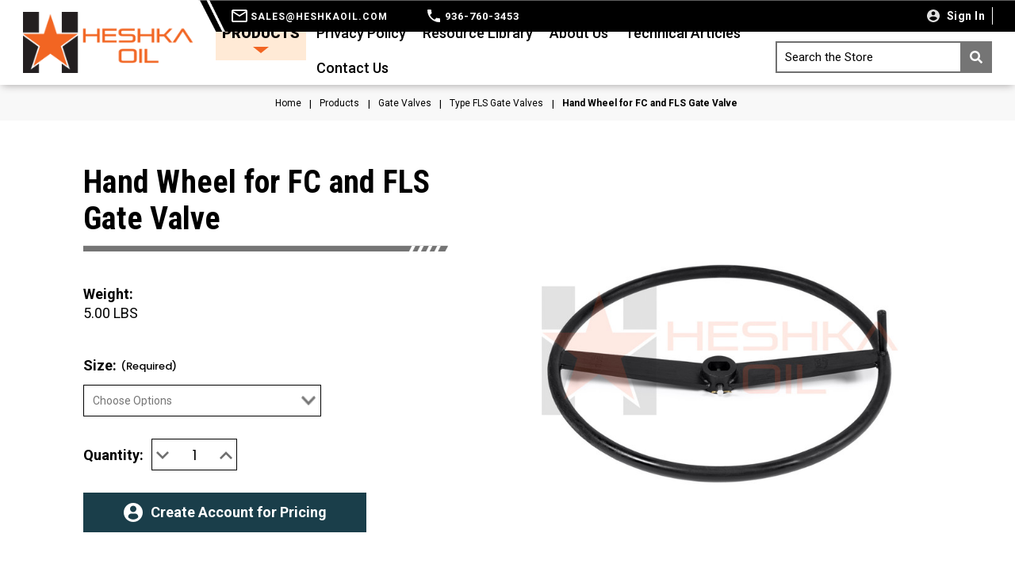

--- FILE ---
content_type: text/html; charset=UTF-8
request_url: https://www.heshkaoil.com/hand-wheel-for-fc-and-fls-gate-valve/
body_size: 21493
content:


<!DOCTYPE html>
<html class="no-js" lang="en">
    <head>
        <title>Hand Wheel for FC and FLS Gate Valve - Heshka Oil</title>
        <link rel="dns-prefetch preconnect" href="https://cdn11.bigcommerce.com/s-w998dm" crossorigin><link rel="dns-prefetch preconnect" href="https://fonts.googleapis.com/" crossorigin><link rel="dns-prefetch preconnect" href="https://fonts.gstatic.com/" crossorigin>
        <meta property="product:price:amount" content="50" /><meta property="product:price:currency" content="USD" /><meta property="og:url" content="https://www.heshkaoil.com/hand-wheel-for-fc-and-fls-gate-valve/" /><meta property="og:site_name" content="Heshka Oil" /><link rel='canonical' href='https://www.heshkaoil.com/hand-wheel-for-fc-and-fls-gate-valve/' /><meta name='platform' content='bigcommerce.stencil' /><meta property="og:type" content="product" />
<meta property="og:title" content="Hand Wheel for FC and FLS Gate Valve" />
<meta property="og:description" content="Find outstanding oilfield equipment for sale at unbeatable prices - that&#039;s the Heshka Oil way. Order your parts online fast and simple today!" />
<meta property="og:image" content="https://cdn11.bigcommerce.com/s-w998dm/products/336/images/861/Valve_HNDWHL__05240.1663041473.500.659.jpg?c=2" />
<meta property="fb:admins" content="michael@heshkaoil.com" />
<meta property="pinterest:richpins" content="enabled" />
        
         
        <link href="https://cdn11.bigcommerce.com/s-w998dm/product_images/Heshka-New-Favicon.png?t=1498744338" rel="shortcut icon">
        <meta name="viewport" content="width=device-width, initial-scale=1">
<meta name="google-site-verification" content="YyBDbdfpWyIjyxUoGVOAsONMDXt8Q7i1eMohrrzghvo" />


        <script nonce="">
            document.documentElement.className = document.documentElement.className.replace('no-js', 'js');
        </script>

        <script nonce="">
    function browserSupportsAllFeatures() {
        return window.Promise
            && window.fetch
            && window.URL
            && window.URLSearchParams
            && window.WeakMap
            // object-fit support
            && ('objectFit' in document.documentElement.style);
    }

    function loadScript(src) {
        var js = document.createElement('script');
        js.src = src;
        js.onerror = function () {
            console.error('Failed to load polyfill script ' + src);
        };
        document.head.appendChild(js);
    }

    if (!browserSupportsAllFeatures()) {
        loadScript('https://cdn11.bigcommerce.com/s-w998dm/stencil/5be29cc0-8632-013e-5f68-12ced39facbc/e/d324ce40-9214-013e-7512-2603078e3171/dist/theme-bundle.polyfills.js');
    }
</script>
        <script nonce="">window.consentManagerTranslations = `{"locale":"en","locales":{"consent_manager.data_collection_warning":"en","consent_manager.accept_all_cookies":"en","consent_manager.gdpr_settings":"en","consent_manager.data_collection_preferences":"en","consent_manager.manage_data_collection_preferences":"en","consent_manager.use_data_by_cookies":"en","consent_manager.data_categories_table":"en","consent_manager.allow":"en","consent_manager.accept":"en","consent_manager.deny":"en","consent_manager.dismiss":"en","consent_manager.reject_all":"en","consent_manager.category":"en","consent_manager.purpose":"en","consent_manager.functional_category":"en","consent_manager.functional_purpose":"en","consent_manager.analytics_category":"en","consent_manager.analytics_purpose":"en","consent_manager.targeting_category":"en","consent_manager.advertising_category":"en","consent_manager.advertising_purpose":"en","consent_manager.essential_category":"en","consent_manager.esential_purpose":"en","consent_manager.yes":"en","consent_manager.no":"en","consent_manager.not_available":"en","consent_manager.cancel":"en","consent_manager.save":"en","consent_manager.back_to_preferences":"en","consent_manager.close_without_changes":"en","consent_manager.unsaved_changes":"en","consent_manager.by_using":"en","consent_manager.agree_on_data_collection":"en","consent_manager.change_preferences":"en","consent_manager.cancel_dialog_title":"en","consent_manager.privacy_policy":"en","consent_manager.allow_category_tracking":"en","consent_manager.disallow_category_tracking":"en"},"translations":{"consent_manager.data_collection_warning":"We use cookies (and other similar technologies) to collect data to improve your shopping experience.","consent_manager.accept_all_cookies":"Accept All Cookies","consent_manager.gdpr_settings":"Settings","consent_manager.data_collection_preferences":"Website Data Collection Preferences","consent_manager.manage_data_collection_preferences":"Manage Website Data Collection Preferences","consent_manager.use_data_by_cookies":" uses data collected by cookies and JavaScript libraries to improve your shopping experience.","consent_manager.data_categories_table":"The table below outlines how we use this data by category. To opt out of a category of data collection, select 'No' and save your preferences.","consent_manager.allow":"Allow","consent_manager.accept":"Accept","consent_manager.deny":"Deny","consent_manager.dismiss":"Dismiss","consent_manager.reject_all":"Reject all","consent_manager.category":"Category","consent_manager.purpose":"Purpose","consent_manager.functional_category":"Functional","consent_manager.functional_purpose":"Enables enhanced functionality, such as videos and live chat. If you do not allow these, then some or all of these functions may not work properly.","consent_manager.analytics_category":"Analytics","consent_manager.analytics_purpose":"Provide statistical information on site usage, e.g., web analytics so we can improve this website over time.","consent_manager.targeting_category":"Targeting","consent_manager.advertising_category":"Advertising","consent_manager.advertising_purpose":"Used to create profiles or personalize content to enhance your shopping experience.","consent_manager.essential_category":"Essential","consent_manager.esential_purpose":"Essential for the site and any requested services to work, but do not perform any additional or secondary function.","consent_manager.yes":"Yes","consent_manager.no":"No","consent_manager.not_available":"N/A","consent_manager.cancel":"Cancel","consent_manager.save":"Save","consent_manager.back_to_preferences":"Back to Preferences","consent_manager.close_without_changes":"You have unsaved changes to your data collection preferences. Are you sure you want to close without saving?","consent_manager.unsaved_changes":"You have unsaved changes","consent_manager.by_using":"By using our website, you're agreeing to our","consent_manager.agree_on_data_collection":"By using our website, you're agreeing to the collection of data as described in our ","consent_manager.change_preferences":"You can change your preferences at any time","consent_manager.cancel_dialog_title":"Are you sure you want to cancel?","consent_manager.privacy_policy":"Privacy Policy","consent_manager.allow_category_tracking":"Allow [CATEGORY_NAME] tracking","consent_manager.disallow_category_tracking":"Disallow [CATEGORY_NAME] tracking"}}`;</script>

        <script nonce="">
            window.lazySizesConfig = window.lazySizesConfig || {};
            window.lazySizesConfig.loadMode = 1;
        </script>
        <script nonce="" async src="https://cdn11.bigcommerce.com/s-w998dm/stencil/5be29cc0-8632-013e-5f68-12ced39facbc/e/d324ce40-9214-013e-7512-2603078e3171/dist/theme-bundle.head_async.js"></script>
        
        <link href="https://fonts.googleapis.com/css?family=Montserrat:700,500,400%7CKarla:400&display=block" rel="stylesheet">
        
        <script nonce="" async src="https://cdn11.bigcommerce.com/s-w998dm/stencil/5be29cc0-8632-013e-5f68-12ced39facbc/e/d324ce40-9214-013e-7512-2603078e3171/dist/theme-bundle.font.js"></script>

        <link data-stencil-stylesheet href="https://cdn11.bigcommerce.com/s-w998dm/stencil/5be29cc0-8632-013e-5f68-12ced39facbc/e/d324ce40-9214-013e-7512-2603078e3171/css/theme-5c18e360-8632-013e-5f68-12ced39facbc.css" rel="stylesheet">

        <!-- Start Tracking Code for analytics_googleanalytics -->

<!-- Global site tag (gtag.js) - Google Analytics -->
<script async src="https://www.googletagmanager.com/gtag/js?id=UA-55758407-1"></script>
<script>
  window.dataLayer = window.dataLayer || [];
  function gtag(){dataLayer.push(arguments);}
  gtag('js', new Date());

  gtag('config', 'UA-55758407-1');
</script>

<meta name="msvalidate.01" content="2B71D5D2BA037C3F25EF4420C9557EC0" />

<meta name="google-site-verification" content="0zOxpWXWvYRnlhqntwkE9PDTzCiAadXTrtjwobtSlPk" />

<script src="https://chimpstatic.com/mcjs-connected/js/users/e58c788ac84cece3e8c5fa938/3be6262ded162598d8695be3f.js"></script>
<script src="https://conduit.mailchimpapp.com/js/stores/w998dm/conduit.js"></script>

<!-- End Tracking Code for analytics_googleanalytics -->

<!-- Start Tracking Code for analytics_siteverification -->

<meta name="google-site-verification" content="FXgZHUD0wohezotas6cN_CmGMMJAHyWE05rpXMsNZds" />

<!-- End Tracking Code for analytics_siteverification -->


<script src="https://www.google.com/recaptcha/api.js" async defer></script>
<script type="text/javascript">
var BCData = {"product_attributes":{"sku":null,"upc":null,"mpn":null,"gtin":null,"weight":{"formatted":"5.00 LBS","value":5},"base":true,"image":null,"price":{"without_tax":{"formatted":"$50.00","value":50,"currency":"USD"},"tax_label":"Sales Tax","price_range":{"min":{"without_tax":{"formatted":"$50.00","value":50,"currency":"USD"},"tax_label":"Sales Tax"},"max":{"without_tax":{"formatted":"$110.00","value":110,"currency":"USD"},"tax_label":"Sales Tax"}}},"stock":null,"instock":true,"stock_message":null,"purchasable":true,"purchasing_message":null,"call_for_price_message":null}};
</script>
<!-- Hotjar Tracking Code for https://www.heshkaoil.com/ --> <script> (function(h,o,t,j,a,r){ h.hj=h.hj||function(){(h.hj.q=h.hj.q||[]).push(arguments)}; h._hjSettings={hjid:6368441,hjsv:6}; a=o.getElementsByTagName('head')[0]; r=o.createElement('script');r.async=1; r.src=t+h._hjSettings.hjid+j+h._hjSettings.hjsv; a.appendChild(r); })(window,document,'https://static.hotjar.com/c/hotjar-','.js?sv='); </script><script>
var b2bHideBodyStyle = document.createElement('style');
b2bHideBodyStyle.id = 'b2b-account-page-hide-body';
 const removeCart = () => {
   const style = document.createElement('style');
   style.type = 'text/css';
   style.id = 'b2bPermissions-cartElement-id'
   style.innerHTML='[href="/cart.php"], #form-action-addToCart, [data-button-type="add-cart"], .button--cardAdd, .card-figcaption-button, [data-emthemesmodez-cart-item-add], .add-to-cart-button { display: none !important }'
   document.getElementsByTagName('head').item(0).appendChild(style); 
 }
 removeCart()
</script>
<script nonce="">
(function () {
    var xmlHttp = new XMLHttpRequest();

    xmlHttp.open('POST', 'https://bes.gcp.data.bigcommerce.com/nobot');
    xmlHttp.setRequestHeader('Content-Type', 'application/json');
    xmlHttp.send('{"store_id":"826685","timezone_offset":"-6.0","timestamp":"2026-01-18T05:40:58.00707600Z","visit_id":"1bb49a7c-f0b9-491d-9eca-1d57d05b9f0e","channel_id":1}');
})();
</script>

        
        <script type="application/ld+json">
            {
                "@context": "https://schema.org",
                "@type": "Organization",
                "name": "Heshka Oil",
                "url": "https://www.heshkaoil.com/",
                "logo": "https://cdn11.bigcommerce.com/s-w998dm/images/stencil/250x100/heshka_03_1490030785__64518_1498670181.original.png"
            }
        </script>
    </head>
    <body class="   
    
    
    
    
    
    
    ">
        <svg data-src="https://cdn11.bigcommerce.com/s-w998dm/stencil/5be29cc0-8632-013e-5f68-12ced39facbc/e/d324ce40-9214-013e-7512-2603078e3171/img/icon-sprite.svg" class="icons-svg-sprite"></svg>

            <a href="#main-content" class="skip-to-main-link">Skip to main content</a>
<header class="header" role="banner">
    <div class="top-header-section">
        <div class="top-header-container">
             <div class="header-top">
                    <div class="contact-methods">
                          <div class="email-list">
                              <a href="mailto:sales@heshkaoil.com"><img src="https://cdn11.bigcommerce.com/s-w998dm/images/stencil/original/image-manager/mail-icon.png"  class="lazyload" alt="mail"> sales@heshkaoil.com</a> 
                          </div>
                           <div class="phone-list">
                               <a href="tel:936-760-3453"><img src="https://cdn11.bigcommerce.com/s-w998dm/images/stencil/original/image-manager/phone-icon-new.png"  class="lazyload" alt="phone"> 936-760-3453</a>
                           </div>
                    </div>
                    <div class="account-section">
                          <nav class="navUser">
    
    <ul class="navUser-section navUser-section--alt">
            <li class="navUser-item navUser-item--account">
                <a class="navUser-action"
                   href="/login.php"
                   aria-label="Sign in"
                >
                    Sign in
                </a>
            </li>
            <li class="navUser-item navUser-item--cart">
                <a class="navUser-action"
                data-cart-preview
                data-dropdown="cart-preview-dropdown"
                data-options="align:right"
                href="/cart.php"
                aria-label="Cart with 0 items"
                >   
                    <img src="https://cdn11.bigcommerce.com/s-w998dm/images/stencil/original/image-manager/shopping-cart.png" alt="cart icon" class="lazyload">
                    <span class="navUser-item-cartLabel">Cart</span>
                    (<span class="countPill cart-quantity"></span>)
                </a>
                <div class="dropdown-menu" id="cart-preview-dropdown" data-dropdown-content aria-hidden="true"></div>
            </li>   
    </ul>
</nav>
                    </div>
             </div>   
        </div>
    </div>
    <a href="#" class="mobileMenu-toggle" data-mobile-menu-toggle="menu">
        <span class="mobileMenu-toggleIcon">Toggle menu</span>
    </a>
    <div class="main-header">
            <div class="header-logo header-logo--center">
                <a href="https://www.heshkaoil.com/" class="header-logo__link" data-header-logo-link>
        <div class="header-logo-image-container">
            <img class="header-logo-image"
                 src="https://cdn11.bigcommerce.com/s-w998dm/images/stencil/250x100/heshka_03_1490030785__64518_1498670181.original.png"
                 srcset="https://cdn11.bigcommerce.com/s-w998dm/images/stencil/250x100/heshka_03_1490030785__64518_1498670181.original.png"
                 alt="Heshka Oil"
                 title="Heshka Oil">
        </div>
</a>
            </div>

        <div class="navPages-container" id="menu" data-menu>
            <nav class="navPages">
    <div class="navPages-quickSearch">
        <div class="container">
    <form class="form" onsubmit="return false" data-url="/search.php" data-quick-search-form>
        <fieldset class="form-fieldset">
            <div class="form-field">
                <label class="is-srOnly" for="nav-menu-quick-search">Search</label>
                <input class="form-input"
                       data-search-quick
                       name="nav-menu-quick-search"
                       id="nav-menu-quick-search"
                       data-error-message="Search field cannot be empty."
                       placeholder="Search the store"
                       autocomplete="off"
                >
                <button>
                    search
                <svg aria-hidden="true" data-prefix="fas" data-icon="search" class="svg-inline--fa fa-search fa-w-16" role="img" xmlns="http://www.w3.org/2000/svg" viewBox="0 0 512 512">
                    <path fill="currentColor" d="M505 442.7L405.3 343c-4.5-4.5-10.6-7-17-7H372c27.6-35.3 44-79.7 44-128C416 93.1 322.9 0 208 0S0 93.1 0 208s93.1 208 208 208c48.3 0 92.7-16.4 128-44v16.3c0 6.4 2.5 12.5 7 17l99.7 99.7c9.4 9.4 24.6 9.4 33.9 0l28.3-28.3c9.4-9.4 9.4-24.6.1-34zM208 336c-70.7 0-128-57.2-128-128 0-70.7 57.2-128 128-128 70.7 0 128 57.2 128 128 0 70.7-57.2 128-128 128z"></path>
                </svg> </button>
            </div>
        </fieldset>
    </form>
    <section class="quickSearchResults" data-bind="html: results"></section>
    <p role="status"
       aria-live="polite"
       class="aria-description--hidden"
       data-search-aria-message-predefined-text="product results for"
    ></p>
</div>
    </div>
    <ul class="navPages-list">
        <!-- id=24 : sandbox and id=39 : live-->
            <li class="navPages-item  desktop-menu-parent ">
                <a class="navPages-action has-subMenu activePage desktop-menu-mobile"
   href="https://www.heshkaoil.com/products/"
   data-collapsible="navPages-39"
>
    Products
    <i class="icon navPages-action-moreIcon" aria-hidden="true">
        <svg height="22" aria-hidden="true" focusable="false" data-prefix="fas" data-icon="caret-down" class="svg-inline--fa fa-caret-down fa-w-10" role="img" xmlns="http://www.w3.org/2000/svg" viewBox="0 0 320 512">
            <path fill="currentColor" d="M31.3 192h257.3c17.8 0 26.7 21.5 14.1 34.1L174.1 354.8c-7.8 7.8-20.5 7.8-28.3 0L17.2 226.1C4.6 213.5 13.5 192 31.3 192z"></path>
        </svg>
    </i>
    <i class="mob-icon navPages-action-moreIcon" aria-hidden="true">
        <svg xmlns="http://www.w3.org/2000/svg" width="9.784" height="16.122" viewBox="0 0 9.784 16.122">
                  <path id="Icon_awesome-chevron-right" data-name="Icon awesome-chevron-right" d="M11.457,11.335,4.283,18.51a.886.886,0,0,1-1.253,0l-.837-.837a.886.886,0,0,1,0-1.252l5.686-5.713L2.191,5a.886.886,0,0,1,0-1.252l.837-.837a.886.886,0,0,1,1.253,0l7.175,7.175A.886.886,0,0,1,11.457,11.335Z" transform="translate(-1.933 -2.648)"/>
                </svg>
    </i>
</a>
<a class="navPages-action has-subMenu activePage desktop-menu-products"
   href="https://www.heshkaoil.com/products/"
   data-collapsible-dekstop="navPages-39"
>
    Products
    <i class="icon navPages-action-moreIcon" aria-hidden="true">
        <svg height="22" aria-hidden="true" focusable="false" data-prefix="fas" data-icon="caret-down" class="svg-inline--fa fa-caret-down fa-w-10" role="img" xmlns="http://www.w3.org/2000/svg" viewBox="0 0 320 512">
            <path fill="currentColor" d="M31.3 192h257.3c17.8 0 26.7 21.5 14.1 34.1L174.1 354.8c-7.8 7.8-20.5 7.8-28.3 0L17.2 226.1C4.6 213.5 13.5 192 31.3 192z"></path>
        </svg>
    </i>
    <i class="mob-icon navPages-action-moreIcon" aria-hidden="true">
        <svg xmlns="http://www.w3.org/2000/svg" width="9.784" height="16.122" viewBox="0 0 9.784 16.122">
                  <path id="Icon_awesome-chevron-right" data-name="Icon awesome-chevron-right" d="M11.457,11.335,4.283,18.51a.886.886,0,0,1-1.253,0l-.837-.837a.886.886,0,0,1,0-1.252l5.686-5.713L2.191,5a.886.886,0,0,1,0-1.252l.837-.837a.886.886,0,0,1,1.253,0l7.175,7.175A.886.886,0,0,1,11.457,11.335Z" transform="translate(-1.933 -2.648)"/>
                </svg>
    </i>
    <img src="https://cdn11.bigcommerce.com/s-w998dm/images/stencil/original/image-manager/polygon.png" alt="polygon" class="arrow-down lazyload">
    <img src="https://cdn11.bigcommerce.com/s-w998dm/images/stencil/original/image-manager/drop-down-hover.png" alt="polygon" class="arrow-down-hover lazyload">
</a>
<div class="navPage-subMenu" id="navPages-39" aria-hidden="true" tabindex="-1">
    <ul class="navPage-subMenu-list navPage-subMenu-list-">
<!--         <li class="navPage-subMenu-item">
            <a class="navPage-subMenu-action navPages-action"
               href="https://www.heshkaoil.com/products/"
               aria-label="All Products"
            >
                All Products
            </a>
        </li> -->
            <li class="navPage-subMenu-item " attr-id="54" attr-index="0">
                    <a class="navPage-subMenu-action navPages-action has-subMenu "
                       href="https://www.heshkaoil.com/products/back-pressure-valves-vr-plugs-and-dry-rods/"
                       aria-label="Back Pressure Valves, VR Plugs and Dry Rods"
                    >
                        Back Pressure Valves, VR Plugs and Dry Rods
                        <span class="collapsible-icon-wrapper"
                            data-collapsible="navPages-54"
                            data-collapsible-disabled-breakpoint="medium"
                            data-collapsible-disabled-state="open"
                            data-collapsible-enabled-state="closed"
                        >
                            <i class="icon navPages-action-moreIcon" aria-hidden="true">
                                <svg xmlns="http://www.w3.org/2000/svg" width="9.784" height="16.122" viewBox="0 0 9.784 16.122">
                                <path id="Icon_awesome-chevron-right" data-name="Icon awesome-chevron-right" d="M11.457,11.335,4.283,18.51a.886.886,0,0,1-1.253,0l-.837-.837a.886.886,0,0,1,0-1.252l5.686-5.713L2.191,5a.886.886,0,0,1,0-1.252l.837-.837a.886.886,0,0,1,1.253,0l7.175,7.175A.886.886,0,0,1,11.457,11.335Z" transform="translate(-1.933 -2.648)"/>
                                </svg>
                            </i>
                        </span>
                    </a>
                    
                    <ul class="navPage-childList " id="navPages-54">
                        <a class="childList-heading" href="https://www.heshkaoil.com/products/back-pressure-valves-vr-plugs-and-dry-rods/" aria-label="Back Pressure Valves, VR Plugs and Dry Rods">Back Pressure Valves, VR Plugs and Dry Rods</a>
                        <li class="navPage-childList-item">
                            <a class="navPage-childList-action navPages-action"
                               href="https://www.heshkaoil.com/products/type-h-back-pressure-valves/"
                               aria-label="Type H Back Pressure Valves"
                            >
                                Type H Back Pressure Valves
                            </a>
                        </li>
                        <li class="navPage-childList-item">
                            <a class="navPage-childList-action navPages-action"
                               href="https://www.heshkaoil.com/products/back-pressure-valves-vr-plugs-and-dry-rods/type-hl-heshka-latch-back-pressure-valve/"
                               aria-label="Type HL “Heshka Latch” Back Pressure Valve"
                            >
                                Type HL “Heshka Latch” Back Pressure Valve
                            </a>
                        </li>
                        <li class="navPage-childList-item">
                            <a class="navPage-childList-action navPages-action"
                               href="https://www.heshkaoil.com/products/back-pressure-valves-vr-plugs-and-dry-rods/vr-valve-removal-plugs/"
                               aria-label="VR &quot;Valve Removal&quot; Plugs"
                            >
                                VR &quot;Valve Removal&quot; Plugs
                            </a>
                        </li>
                        <li class="navPage-childList-item">
                            <a class="navPage-childList-action navPages-action"
                               href="https://www.heshkaoil.com/products/back-pressure-valves-vr-plugs-and-dry-rods/zero-pressure-dry-rod-kits/"
                               aria-label="Zero Pressure Dry Rod Kits"
                            >
                                Zero Pressure Dry Rod Kits
                            </a>
                        </li>
                        <p class="shop-all"><a href="https://www.heshkaoil.com/products/back-pressure-valves-vr-plugs-and-dry-rods/">Shop All</a></p>
                    </ul>
            </li>
            <li class="navPage-subMenu-item " attr-id="55" attr-index="1">
                    <a class="navPage-subMenu-action navPages-action has-subMenu "
                       href="https://www.heshkaoil.com/products/bpv-and-vr-lubricators/"
                       aria-label="BPV and VR Lubricators"
                    >
                        BPV and VR Lubricators
                        <span class="collapsible-icon-wrapper"
                            data-collapsible="navPages-55"
                            data-collapsible-disabled-breakpoint="medium"
                            data-collapsible-disabled-state="open"
                            data-collapsible-enabled-state="closed"
                        >
                            <i class="icon navPages-action-moreIcon" aria-hidden="true">
                                <svg xmlns="http://www.w3.org/2000/svg" width="9.784" height="16.122" viewBox="0 0 9.784 16.122">
                                <path id="Icon_awesome-chevron-right" data-name="Icon awesome-chevron-right" d="M11.457,11.335,4.283,18.51a.886.886,0,0,1-1.253,0l-.837-.837a.886.886,0,0,1,0-1.252l5.686-5.713L2.191,5a.886.886,0,0,1,0-1.252l.837-.837a.886.886,0,0,1,1.253,0l7.175,7.175A.886.886,0,0,1,11.457,11.335Z" transform="translate(-1.933 -2.648)"/>
                                </svg>
                            </i>
                        </span>
                    </a>
                    
                    <ul class="navPage-childList " id="navPages-55">
                        <a class="childList-heading" href="https://www.heshkaoil.com/products/bpv-and-vr-lubricators/" aria-label="BPV and VR Lubricators">BPV and VR Lubricators</a>
                        <li class="navPage-childList-item">
                            <a class="navPage-childList-action navPages-action"
                               href="https://www.heshkaoil.com/products/bpv-and-vr-lubricators/vertical-bpv-lubricators/"
                               aria-label="Vertical BPV Lubricators"
                            >
                                Vertical BPV Lubricators
                            </a>
                        </li>
                        <li class="navPage-childList-item">
                            <a class="navPage-childList-action navPages-action"
                               href="https://www.heshkaoil.com/products/bpv-and-vr-lubricators/horizontal-side-door-vr-lubricators/"
                               aria-label="Horizontal Side Door VR Lubricators"
                            >
                                Horizontal Side Door VR Lubricators
                            </a>
                        </li>
                        <li class="navPage-childList-item">
                            <a class="navPage-childList-action navPages-action"
                               href="https://www.heshkaoil.com/products/bpv-and-vr-lubricators/snubricator-hydraulic-automated-lubricator/"
                               aria-label="Snubricator™ Hydraulic Automated Lubricator"
                            >
                                Snubricator™ Hydraulic Automated Lubricator
                            </a>
                        </li>
                        <p class="shop-all"><a href="https://www.heshkaoil.com/products/bpv-and-vr-lubricators/">Shop All</a></p>
                    </ul>
            </li>
            <li class="navPage-subMenu-item is-active" attr-id="56" attr-index="2">
                    <a class="navPage-subMenu-action navPages-action has-subMenu  activePage"
                       href="https://www.heshkaoil.com/products/gate-valves/"
                       aria-label="Gate Valves"
                    >
                        Gate Valves
                        <span class="collapsible-icon-wrapper"
                            data-collapsible="navPages-56"
                            data-collapsible-disabled-breakpoint="medium"
                            data-collapsible-disabled-state="open"
                            data-collapsible-enabled-state="closed"
                        >
                            <i class="icon navPages-action-moreIcon" aria-hidden="true">
                                <svg xmlns="http://www.w3.org/2000/svg" width="9.784" height="16.122" viewBox="0 0 9.784 16.122">
                                <path id="Icon_awesome-chevron-right" data-name="Icon awesome-chevron-right" d="M11.457,11.335,4.283,18.51a.886.886,0,0,1-1.253,0l-.837-.837a.886.886,0,0,1,0-1.252l5.686-5.713L2.191,5a.886.886,0,0,1,0-1.252l.837-.837a.886.886,0,0,1,1.253,0l7.175,7.175A.886.886,0,0,1,11.457,11.335Z" transform="translate(-1.933 -2.648)"/>
                                </svg>
                            </i>
                        </span>
                    </a>
                    
                    <ul class="navPage-childList is-active" id="navPages-56">
                        <a class="childList-heading" href="https://www.heshkaoil.com/products/gate-valves/" aria-label="Gate Valves">Gate Valves</a>
                        <li class="navPage-childList-item">
                            <a class="navPage-childList-action navPages-action"
                               href="https://www.heshkaoil.com/products/gate-valves/type-fls-gate-valves/"
                               aria-label="Type FLS Gate Valves"
                            >
                                Type FLS Gate Valves
                            </a>
                        </li>
                        <li class="navPage-childList-item">
                            <a class="navPage-childList-action navPages-action activePage"
                               href="https://www.heshkaoil.com/products/gate-valves/type-fc-gate-valves/"
                               aria-label="Type FC Gate Valves"
                            >
                                Type FC Gate Valves
                            </a>
                        </li>
                        <p class="shop-all"><a href="https://www.heshkaoil.com/products/gate-valves/">Shop All</a></p>
                    </ul>
            </li>
            <li class="navPage-subMenu-item " attr-id="57" attr-index="3">
                    <a class="navPage-subMenu-action navPages-action has-subMenu "
                       href="https://www.heshkaoil.com/products/check-valves/"
                       aria-label="Check Valves"
                    >
                        Check Valves
                        <span class="collapsible-icon-wrapper"
                            data-collapsible="navPages-57"
                            data-collapsible-disabled-breakpoint="medium"
                            data-collapsible-disabled-state="open"
                            data-collapsible-enabled-state="closed"
                        >
                            <i class="icon navPages-action-moreIcon" aria-hidden="true">
                                <svg xmlns="http://www.w3.org/2000/svg" width="9.784" height="16.122" viewBox="0 0 9.784 16.122">
                                <path id="Icon_awesome-chevron-right" data-name="Icon awesome-chevron-right" d="M11.457,11.335,4.283,18.51a.886.886,0,0,1-1.253,0l-.837-.837a.886.886,0,0,1,0-1.252l5.686-5.713L2.191,5a.886.886,0,0,1,0-1.252l.837-.837a.886.886,0,0,1,1.253,0l7.175,7.175A.886.886,0,0,1,11.457,11.335Z" transform="translate(-1.933 -2.648)"/>
                                </svg>
                            </i>
                        </span>
                    </a>
                    
                    <ul class="navPage-childList " id="navPages-57">
                        <a class="childList-heading" href="https://www.heshkaoil.com/products/check-valves/" aria-label="Check Valves">Check Valves</a>
                        <li class="navPage-childList-item">
                            <a class="navPage-childList-action navPages-action"
                               href="https://www.heshkaoil.com/products/valves-and-parts/type-r-check-valves/"
                               aria-label="Type R Check Valves"
                            >
                                Type R Check Valves
                            </a>
                        </li>
                        <li class="navPage-childList-item">
                            <a class="navPage-childList-action navPages-action"
                               href="https://www.heshkaoil.com/products/valves-and-parts/type-ms-check-valves/"
                               aria-label="Type MS Check Valves"
                            >
                                Type MS Check Valves
                            </a>
                        </li>
                        <p class="shop-all"><a href="https://www.heshkaoil.com/products/check-valves/">Shop All</a></p>
                    </ul>
            </li>
            <li class="navPage-subMenu-item " attr-id="58" attr-index="4">
                    <a class="navPage-subMenu-action navPages-action has-subMenu "
                       href="https://www.heshkaoil.com/products/choke-valves/"
                       aria-label="Choke Valves"
                    >
                        Choke Valves
                        <span class="collapsible-icon-wrapper"
                            data-collapsible="navPages-58"
                            data-collapsible-disabled-breakpoint="medium"
                            data-collapsible-disabled-state="open"
                            data-collapsible-enabled-state="closed"
                        >
                            <i class="icon navPages-action-moreIcon" aria-hidden="true">
                                <svg xmlns="http://www.w3.org/2000/svg" width="9.784" height="16.122" viewBox="0 0 9.784 16.122">
                                <path id="Icon_awesome-chevron-right" data-name="Icon awesome-chevron-right" d="M11.457,11.335,4.283,18.51a.886.886,0,0,1-1.253,0l-.837-.837a.886.886,0,0,1,0-1.252l5.686-5.713L2.191,5a.886.886,0,0,1,0-1.252l.837-.837a.886.886,0,0,1,1.253,0l7.175,7.175A.886.886,0,0,1,11.457,11.335Z" transform="translate(-1.933 -2.648)"/>
                                </svg>
                            </i>
                        </span>
                    </a>
                    
                    <ul class="navPage-childList " id="navPages-58">
                        <a class="childList-heading" href="https://www.heshkaoil.com/products/choke-valves/" aria-label="Choke Valves">Choke Valves</a>
                        <li class="navPage-childList-item">
                            <a class="navPage-childList-action navPages-action"
                               href="https://www.heshkaoil.com/products/type-h2-adjustable-and-positive-chokes/"
                               aria-label="Type H2 Adjustable and Positive Chokes"
                            >
                                Type H2 Adjustable and Positive Chokes
                            </a>
                        </li>
                        <li class="navPage-childList-item">
                            <a class="navPage-childList-action navPages-action"
                               href="https://www.heshkaoil.com/products/choke-valves/type-oct-jwa-adjustable-and-positive-chokes/"
                               aria-label="Type OCT JWA Adjustable and Positive Chokes"
                            >
                                Type OCT JWA Adjustable and Positive Chokes
                            </a>
                        </li>
                        <li class="navPage-childList-item">
                            <a class="navPage-childList-action navPages-action"
                               href="https://www.heshkaoil.com/products/choke-valves/type-ciw-drilling-chokes/"
                               aria-label="Type CIW Drilling Chokes"
                            >
                                Type CIW Drilling Chokes
                            </a>
                        </li>
                        <li class="navPage-childList-item">
                            <a class="navPage-childList-action navPages-action"
                               href="https://www.heshkaoil.com/products/choke-valves/type-swaco-drilling-chokes/"
                               aria-label="Type SWACO Drilling Chokes"
                            >
                                Type SWACO Drilling Chokes
                            </a>
                        </li>
                        <li class="navPage-childList-item">
                            <a class="navPage-childList-action navPages-action"
                               href="https://www.heshkaoil.com/products/drilling-choke-control-consoles/"
                               aria-label="Drilling Choke Control Consoles"
                            >
                                Drilling Choke Control Consoles
                            </a>
                        </li>
                        <p class="shop-all"><a href="https://www.heshkaoil.com/products/choke-valves/">Shop All</a></p>
                    </ul>
            </li>
            <li class="navPage-subMenu-item " attr-id="38" attr-index="5">
                    <a class="navPage-subMenu-action navPages-action has-subMenu "
                       href="https://www.heshkaoil.com/products/miscellaneous-wellhead-and-fittings/"
                       aria-label="Miscellaneous Wellhead and Fittings"
                    >
                        Miscellaneous Wellhead and Fittings
                        <span class="collapsible-icon-wrapper"
                            data-collapsible="navPages-38"
                            data-collapsible-disabled-breakpoint="medium"
                            data-collapsible-disabled-state="open"
                            data-collapsible-enabled-state="closed"
                        >
                            <i class="icon navPages-action-moreIcon" aria-hidden="true">
                                <svg xmlns="http://www.w3.org/2000/svg" width="9.784" height="16.122" viewBox="0 0 9.784 16.122">
                                <path id="Icon_awesome-chevron-right" data-name="Icon awesome-chevron-right" d="M11.457,11.335,4.283,18.51a.886.886,0,0,1-1.253,0l-.837-.837a.886.886,0,0,1,0-1.252l5.686-5.713L2.191,5a.886.886,0,0,1,0-1.252l.837-.837a.886.886,0,0,1,1.253,0l7.175,7.175A.886.886,0,0,1,11.457,11.335Z" transform="translate(-1.933 -2.648)"/>
                                </svg>
                            </i>
                        </span>
                    </a>
                    
                    <ul class="navPage-childList " id="navPages-38">
                        <a class="childList-heading" href="https://www.heshkaoil.com/products/miscellaneous-wellhead-and-fittings/" aria-label="Miscellaneous Wellhead and Fittings">Miscellaneous Wellhead and Fittings</a>
                        <li class="navPage-childList-item">
                            <a class="navPage-childList-action navPages-action"
                               href="https://www.heshkaoil.com/products/wellhead-equipment/crosses-and-tees/"
                               aria-label="Crosses and Tees"
                            >
                                Crosses and Tees
                            </a>
                        </li>
                        <li class="navPage-childList-item">
                            <a class="navPage-childList-action navPages-action"
                               href="https://www.heshkaoil.com/products/wellhead-equipment/flanges/"
                               aria-label="Flanges"
                            >
                                Flanges
                            </a>
                        </li>
                        <li class="navPage-childList-item">
                            <a class="navPage-childList-action navPages-action"
                               href="https://www.heshkaoil.com/products/wellhead-equipment/hammer-unions/"
                               aria-label="Hammer Unions"
                            >
                                Hammer Unions
                            </a>
                        </li>
                        <li class="navPage-childList-item">
                            <a class="navPage-childList-action navPages-action"
                               href="https://www.heshkaoil.com/products/wellhead-equipment/spools-and-elbows/"
                               aria-label="Spools and Elbows"
                            >
                                Spools and Elbows
                            </a>
                        </li>
                        <li class="navPage-childList-item">
                            <a class="navPage-childList-action navPages-action"
                               href="https://www.heshkaoil.com/products/wellhead-equipment/top-connectors-tree-caps/"
                               aria-label="Top Connectors/Tree Caps"
                            >
                                Top Connectors/Tree Caps
                            </a>
                        </li>
                        <li class="navPage-childList-item">
                            <a class="navPage-childList-action navPages-action"
                               href="https://www.heshkaoil.com/products/wellhead-equipment/bull-plugs/"
                               aria-label="Bull Plugs"
                            >
                                Bull Plugs
                            </a>
                        </li>
                        <li class="navPage-childList-item">
                            <a class="navPage-childList-action navPages-action"
                               href="https://www.heshkaoil.com/products/wellhead-equipment/ring-type-joint-gaskets/"
                               aria-label="Ring Type Joint Gaskets"
                            >
                                Ring Type Joint Gaskets
                            </a>
                        </li>
                        <li class="navPage-childList-item">
                            <a class="navPage-childList-action navPages-action"
                               href="https://www.heshkaoil.com/products/wellhead-equipment/tubing-hangers/"
                               aria-label="Tubing Hangers"
                            >
                                Tubing Hangers
                            </a>
                        </li>
                        <p class="shop-all"><a href="https://www.heshkaoil.com/products/miscellaneous-wellhead-and-fittings/">Shop All</a></p>
                    </ul>
            </li>
            <li class="navPage-subMenu-item " attr-id="29" attr-index="6">
                    <a class="navPage-subMenu-action navPages-action"
                       href="https://www.heshkaoil.com/products/choke-and-kill-manifold-systems/"
                       aria-label="Choke and Kill Manifold Systems"
                    >
                        Choke and Kill Manifold Systems
                    </a>
                    <ul class="navPage-childList " id="navPages-29">
                        <a class="childList-heading" href="https://www.heshkaoil.com/products/choke-and-kill-manifold-systems/" aria-label="Choke and Kill Manifold Systems">Choke and Kill Manifold Systems</a>
                        <p class="shop-all shop-all-none"><a href="https://www.heshkaoil.com/products/choke-and-kill-manifold-systems/">Shop All</a></p>
                    </ul>
            </li>
            <li class="navPage-subMenu-item " attr-id="30" attr-index="7">
                    <a class="navPage-subMenu-action navPages-action"
                       href="https://www.heshkaoil.com/products/plug-valves-and-flow-iron/"
                       aria-label="Plug Valves and Flow Iron"
                    >
                        Plug Valves and Flow Iron
                    </a>
                    <ul class="navPage-childList " id="navPages-30">
                        <a class="childList-heading" href="https://www.heshkaoil.com/products/plug-valves-and-flow-iron/" aria-label="Plug Valves and Flow Iron">Plug Valves and Flow Iron</a>
                        <p class="shop-all shop-all-none"><a href="https://www.heshkaoil.com/products/plug-valves-and-flow-iron/">Shop All</a></p>
                    </ul>
            </li>
            <li class="navPage-subMenu-item " attr-id="60" attr-index="8">
                    <a class="navPage-subMenu-action navPages-action has-subMenu "
                       href="https://www.heshkaoil.com/products/specialty-engineered-products/"
                       aria-label="Specialty Engineered Products"
                    >
                        Specialty Engineered Products
                        <span class="collapsible-icon-wrapper"
                            data-collapsible="navPages-60"
                            data-collapsible-disabled-breakpoint="medium"
                            data-collapsible-disabled-state="open"
                            data-collapsible-enabled-state="closed"
                        >
                            <i class="icon navPages-action-moreIcon" aria-hidden="true">
                                <svg xmlns="http://www.w3.org/2000/svg" width="9.784" height="16.122" viewBox="0 0 9.784 16.122">
                                <path id="Icon_awesome-chevron-right" data-name="Icon awesome-chevron-right" d="M11.457,11.335,4.283,18.51a.886.886,0,0,1-1.253,0l-.837-.837a.886.886,0,0,1,0-1.252l5.686-5.713L2.191,5a.886.886,0,0,1,0-1.252l.837-.837a.886.886,0,0,1,1.253,0l7.175,7.175A.886.886,0,0,1,11.457,11.335Z" transform="translate(-1.933 -2.648)"/>
                                </svg>
                            </i>
                        </span>
                    </a>
                    
                    <ul class="navPage-childList " id="navPages-60">
                        <a class="childList-heading" href="https://www.heshkaoil.com/products/specialty-engineered-products/" aria-label="Specialty Engineered Products">Specialty Engineered Products</a>
                        <li class="navPage-childList-item">
                            <a class="navPage-childList-action navPages-action"
                               href="https://www.heshkaoil.com/products/specialty-engineered-products/hot-tap-unit/"
                               aria-label="Hot Tap Unit"
                            >
                                Hot Tap Unit
                            </a>
                        </li>
                        <p class="shop-all"><a href="https://www.heshkaoil.com/products/specialty-engineered-products/">Shop All</a></p>
                    </ul>
            </li>
    </ul>
    
    <div class="menu-image">
        <img attr-id="54" src="https://cdn11.bigcommerce.com/s-w998dm/images/stencil/original/image-manager/compressed-back-pressure.png" class="lazyload" width="400" height="534" alt="Compressed Back Pressure" />
        <img attr-id="55" src="https://cdn11.bigcommerce.com/s-w998dm/images/stencil/original/image-manager/compressed-bpv-and-vr-lubricators.png" class="lazyload" width="400" height="534" alt="Compressed BPV and VR Lubricators" />
        <img attr-id="56" src="https://cdn11.bigcommerce.com/s-w998dm/images/stencil/original/image-manager/compressed-gate-valves.png" class="lazyload" width="400" height="534" alt="Compressed Gate Valves" />
        <img attr-id="57" src="https://cdn11.bigcommerce.com/s-w998dm/images/stencil/original/image-manager/compressed-check-valves.png" class="lazyload" width="400" height="534" alt="Compressed Check Valves" />
        <img attr-id="58" src="https://cdn11.bigcommerce.com/s-w998dm/images/stencil/original/image-manager/compressed-choke-valves.png" class="lazyload" width="400" height="534" alt="Compressed Choke Valves" />
        <img attr-id="29" src="https://cdn11.bigcommerce.com/s-w998dm/images/stencil/original/image-manager/compressed-choke-and-kill-manifolds.png" class="lazyload" width="400" height="534" alt="Compressed Choke and Kill Manifolds" />
        <!--<img src="https://cdn11.bigcommerce.com/s-w998dm/stencil/5be29cc0-8632-013e-5f68-12ced39facbc/e/d324ce40-9214-013e-7512-2603078e3171/img/menu/Plug-Valves-and-Flow-Iron.png" />-->
        <img attr-id="30" src="https://cdn11.bigcommerce.com/s-w998dm/images/stencil/original/image-manager/compressed-pv2x2-15k-1-.png" class="lazyload" alt="Compressed Plug Valves and Flow Iron" />
        <img attr-id="38" src="https://cdn11.bigcommerce.com/s-w998dm/images/stencil/original/image-manager/compressed-miscellaneous.png" class="lazyload" width="400" height="534" alt="Compressed Miscellaneous" />
        <img attr-id="60" src="https://cdn11.bigcommerce.com/s-w998dm/images/stencil/original/image-manager/compressed-engineered-product.png" class="lazyload" width="400" height="534" alt="Compressed Engineered Product" />
    </div> 
    
</div>

<script type="text/javascript" src="https://ajax.googleapis.com/ajax/libs/jquery/3.6.0/jquery.min.js" ></script>
<script type="text/javascript">
$(document).ready(function(){

    var attr_id=$(".navPage-subMenu-list .navPage-subMenu-item").eq(0).attr("attr-id");
    $(".menu-image img[attr-id='"+attr_id+"']").addClass("is-active");
    $("a.navPage-subMenu-action").on("mouseover",function(){
        if($(window).width()>800){
            if($(this).hasClass("activePage")==false){
                $("a.navPage-subMenu-action").removeClass("activePage");
                //$("a.navPage-subMenu-action").removeClass("is-open");
                $(".navPage-subMenu-item").removeClass("is-active");
                $(".navPage-subMenu-item").find(".navPage-childList").removeClass("is-active");
                $(".menu-image img").removeClass("is-active");

                $(this).addClass("activePage");
                var attr_index=$(this).parents(".navPage-subMenu-item").attr("attr-index");
                var attr_id=$(this).parents(".navPage-subMenu-item").attr("attr-id");
                //$("a.navPage-subMenu-action").addClass("is-open");
                $(this).parents(".navPage-subMenu-item").addClass("is-active");
                $(this).parents(".navPage-subMenu-item").find(".navPage-childList").addClass("is-active");
                $(".menu-image img[attr-id='"+attr_id+"']").addClass("is-active");
            }
        }
    });
    $("a.navPage-subMenu-action .collapsible-icon-wrapper").on("click",function(){
        if($(window).width()<=800){
            if($(this).parents("a.navPage-subMenu-action").hasClass("is-open")==false){
                $(this).parents("a.navPage-subMenu-action").addClass("is-open");
                //$(this).parents(".navPage-subMenu-item").find(".navPage-childList").addClass("is-open");
            }else{
                $(this).parents("a.navPage-subMenu-action").removeClass("is-open");
                //$(this).parents(".navPage-subMenu-item").find(".navPage-childList").removeClass("is-open");
            }
        }
    });

    $(".desktop-menu-products").on("mouseover",function(){

        $(this).addClass("is-open");
        $(this).parents(".navPages-item").find(".navPage-subMenu").addClass("is-open");
        
    });
    $(".desktop-menu-parent .navPage-subMenu").on("mouseover",function(){
        if($(window).width()>800){
            $(".desktop-menu-parent").find(".desktop-menu-products").addClass("is-open");
            $(".desktop-menu-parent").find(".navPage-subMenu").addClass("is-open");
        }
    });
    $(".desktop-menu-products").on("mouseout",function(){
        
            $(this).removeClass("is-open");
            $(this).parents(".navPages-item").find(".navPage-subMenu").removeClass("is-open");
      
    });
    $(".desktop-menu-parent .navPage-subMenu").on("mouseout",function(){
        if($(window).width()>800){
            $(".desktop-menu-parent").find(".desktop-menu-products").removeClass("is-open");
            $(".desktop-menu-parent").find(".navPage-subMenu").removeClass("is-open");
        }
    });

    var var_body = $('body');
    var_body.click(function(){
        if($(".desktop-menu-products").hasClass("is-open")==true){
            $(".desktop-menu-products").removeClass("is-open");
            $(".desktop-menu-products").parents(".navPages-item").find(".navPage-subMenu").removeClass("is-open");
        }
    });

    if($(".navPage-subMenu-item").hasClass("is-active")==false){
        $(".navPage-subMenu-item[attr-index=0]").addClass("is-active");
        $(".navPage-subMenu-item[attr-index=0] .navPage-childList").addClass("is-active");
        //$(".menu-image img").eq(0).addClass("is-active");
    }else{
        var attr_index= $(".navPage-subMenu-item.is-active").attr("attr-index");
        $(".menu-image img").eq(0).removeClass("is-active");
        //$(".menu-image img").eq(attr_index).addClass("is-active");
    }

});
</script>

<script>
    // jQuery code to hide the menu-image on small screens
    function hideMenuImageOnSmallScreens() {
        const menuImage = $(".menu-image");
        if ($(window).width() <= 800) {
            menuImage.hide();
        } else {
            menuImage.show();
        }
    }

    // Call the function when the page loads and when the window is resized
    $(document).ready(function() {
        hideMenuImageOnSmallScreens();
        $(window).on("resize", hideMenuImageOnSmallScreens);
    });
</script>
            </li>
                 <li class="navPages-item navPages-item-page">
                     <a class="navPages-action"
                        href="https://www.heshkaoil.com/privacy-policy/"
                        aria-label="Privacy Policy"
                     >
                         Privacy Policy
                     </a>
                 </li>
                 <li class="navPages-item navPages-item-page">
                     <a class="navPages-action"
                        href="https://www.heshkaoil.com/resource-library/"
                        aria-label="Resource Library"
                     >
                         Resource Library
                     </a>
                 </li>
                 <li class="navPages-item navPages-item-page">
                     <a class="navPages-action"
                        href="https://www.heshkaoil.com/about-us/"
                        aria-label="About Us"
                     >
                         About Us
                     </a>
                 </li>
                 <li class="navPages-item navPages-item-page">
                     <a class="navPages-action"
                        href="https://www.heshkaoil.com/technical-articles/"
                        aria-label="Technical Articles"
                     >
                         Technical Articles
                     </a>
                 </li>
                 <li class="navPages-item navPages-item-page">
                     <a class="navPages-action"
                        href="https://www.heshkaoil.com/contact-us-page/"
                        aria-label="Contact Us"
                     >
                         Contact Us
                     </a>
                 </li>
    </ul>
    <ul class="navPages-list navPages-list--user">
            <li class="navPages-item">
                <a class="navPages-action"
                   href="/login.php"
                   aria-label="Sign in"
                >
                    Sign in
                </a>
            </li>
        <div class="header-top-section">
             <div class="header-top">
                <div class="contact-methods">
                      <div class="email-list">
                          <a href="mailto:sales@heshkaoil.com"><img src="https://cdn11.bigcommerce.com/s-w998dm/images/stencil/original/image-manager/mail-icon.png" alt="mail"> sales@heshkaoil.com</a> 
                      </div>
                       <div class="phone-list">
                           <a href="tel:936-760-3453"><img src="https://cdn11.bigcommerce.com/s-w998dm/images/stencil/original/image-manager/phone-icon-new.png" alt="phone"> 936-760-3453</a>
                       </div>
                </div>
             </div>   
        </div>
    </ul>
    
    <div class="monogram">
        <img src="https://cdn11.bigcommerce.com/s-vt6m7vt3yj/product_images/uploaded_images/monogram-6a-2134.png" alt="monogram">
    </div>
</nav>
        </div>
        <ul class="navUser-section navUser-section--alt">
            <li class="navUser-item">
                <button class="navUser-action navUser-action--quickSearch"
                   type="button"
                   id="quick-search-expand"
                   data-search="quickSearch"
                   aria-controls="quickSearch"
                   aria-label="Search the Store"
                >
                Search the Store
                <span>
                <svg aria-hidden="true" focusable="false" data-prefix="fas" data-icon="search" class="svg-inline--fa fa-search fa-w-16" role="img" xmlns="http://www.w3.org/2000/svg" viewBox="0 0 512 512">
                    <path fill="currentColor" d="M505 442.7L405.3 343c-4.5-4.5-10.6-7-17-7H372c27.6-35.3 44-79.7 44-128C416 93.1 322.9 0 208 0S0 93.1 0 208s93.1 208 208 208c48.3 0 92.7-16.4 128-44v16.3c0 6.4 2.5 12.5 7 17l99.7 99.7c9.4 9.4 24.6 9.4 33.9 0l28.3-28.3c9.4-9.4 9.4-24.6.1-34zM208 336c-70.7 0-128-57.2-128-128 0-70.7 57.2-128 128-128 70.7 0 128 57.2 128 128 0 70.7-57.2 128-128 128z"></path>
                </svg> </span>
                </button>
            </li>
        </ul>
        <div class="dropdown dropdown--quickSearch" id="quickSearch" aria-hidden="true" data-prevent-quick-search-close>
            <div class="container">
    <form class="form" onsubmit="return false" data-url="/search.php" data-quick-search-form>
        <fieldset class="form-fieldset">
            <div class="form-field">
                <label class="is-srOnly" for="nav-quick-search">Search</label>
                <input class="form-input"
                       data-search-quick
                       name="nav-quick-search"
                       id="nav-quick-search"
                       data-error-message="Search field cannot be empty."
                       placeholder="Search the store"
                       autocomplete="off"
                >
                <button>
                    search
                <svg aria-hidden="true" data-prefix="fas" data-icon="search" class="svg-inline--fa fa-search fa-w-16" role="img" xmlns="http://www.w3.org/2000/svg" viewBox="0 0 512 512">
                    <path fill="currentColor" d="M505 442.7L405.3 343c-4.5-4.5-10.6-7-17-7H372c27.6-35.3 44-79.7 44-128C416 93.1 322.9 0 208 0S0 93.1 0 208s93.1 208 208 208c48.3 0 92.7-16.4 128-44v16.3c0 6.4 2.5 12.5 7 17l99.7 99.7c9.4 9.4 24.6 9.4 33.9 0l28.3-28.3c9.4-9.4 9.4-24.6.1-34zM208 336c-70.7 0-128-57.2-128-128 0-70.7 57.2-128 128-128 70.7 0 128 57.2 128 128 0 70.7-57.2 128-128 128z"></path>
                </svg> </button>
            </div>
        </fieldset>
    </form>
    <section class="quickSearchResults" data-bind="html: results"></section>
    <p role="status"
       aria-live="polite"
       class="aria-description--hidden"
       data-search-aria-message-predefined-text="product results for"
    ></p>
</div>
        </div>
        <div class="cart-mobile">
        <div class="navUser-item navUser-item--cart">
                <a class="navUser-action"
                data-cart-preview
                data-dropdown="cart-preview-dropdown"
                data-options="align:right"
                href="/cart.php"
                aria-label="Cart with 0 items"
                >      
                    <img src="https://cdn11.bigcommerce.com/s-w998dm/images/stencil/original/image-manager/shopping-cart-mobile.png" alt="cart" class="lazyload">
                    <span class="navUser-item-cartLabel">Cart</span>
                    (<span class="countPill cart-quantity"></span>)
                </a>

                <div class="dropdown-menu" id="cart-preview-dropdown" data-dropdown-content aria-hidden="true"></div>
            </div> 
        </div>  
     </div>
    <input type="hidden" class="customer_login_id" name="" value=>
</header>
<div data-content-region="header_bottom--global"></div>
<div data-content-region="header_bottom"></div>
            <main class="body product  " id="main-content" role="main" data-currency-code="USD">
	 
	 
	<div class="container ">
		
    <nav aria-label="Breadcrumb">
    <ol class="breadcrumbs">
                <li class="breadcrumb ">
                    <a class="breadcrumb-label"
                       href="https://www.heshkaoil.com/"
                       
                    >
                        <span>Home</span>
                    </a>
                </li>
                <li class="breadcrumb ">
                    <a class="breadcrumb-label"
                       href="https://www.heshkaoil.com/products/"
                       
                    >
                        <span>Products</span>
                    </a>
                </li>
                <li class="breadcrumb ">
                    <a class="breadcrumb-label"
                       href="https://www.heshkaoil.com/products/gate-valves/"
                       
                    >
                        <span>Gate Valves</span>
                    </a>
                </li>
                <li class="breadcrumb ">
                    <a class="breadcrumb-label"
                       href="https://www.heshkaoil.com/products/gate-valves/type-fls-gate-valves/"
                       
                    >
                        <span>Type FLS Gate Valves</span>
                    </a>
                </li>
                <li class="breadcrumb is-active">
                    <a class="breadcrumb-label"
                       href="https://www.heshkaoil.com/hand-wheel-for-fc-and-fls-gate-valve/"
                       aria-current="page"
                    >
                        <span>Hand Wheel for FC and FLS Gate Valve</span>
                    </a>
                </li>
    </ol>
</nav>

<script type="application/ld+json"  nonce="">
{
    "@context": "https://schema.org",
    "@type": "BreadcrumbList",
    "itemListElement":
    [
        {
            "@type": "ListItem",
            "position": 1,
            "item": {
                "@id": "https://www.heshkaoil.com/",
                "name": "Home"
            }
        },
        {
            "@type": "ListItem",
            "position": 2,
            "item": {
                "@id": "https://www.heshkaoil.com/products/",
                "name": "Products"
            }
        },
        {
            "@type": "ListItem",
            "position": 3,
            "item": {
                "@id": "https://www.heshkaoil.com/products/gate-valves/",
                "name": "Gate Valves"
            }
        },
        {
            "@type": "ListItem",
            "position": 4,
            "item": {
                "@id": "https://www.heshkaoil.com/products/gate-valves/type-fls-gate-valves/",
                "name": "Type FLS Gate Valves"
            }
        },
        {
            "@type": "ListItem",
            "position": 5,
            "item": {
                "@id": "https://www.heshkaoil.com/hand-wheel-for-fc-and-fls-gate-valve/",
                "name": "Hand Wheel for FC and FLS Gate Valve"
            }
        }
    ]
}
</script>


    <div class="product-container">
        

<div class="productView"
    data-event-type="product"
    data-entity-id="336"
    data-name="Hand Wheel for FC and FLS Gate Valve"
    data-product-category="
        Products/Gate Valves/Type FC Gate Valves, 
            Products/Gate Valves/Type FLS Gate Valves
    "
    data-product-brand=""
    data-product-price="
            50
"
    data-product-variant="single-product-option">

   
   <div class="product-details-row">
       <div class="product-details-col">

    <section class="productView-details product-data">
        <div class="productView-product">
            <h1 class="productView-title">Hand Wheel for FC and FLS Gate Valve</h1>
            <div data-content-region="product_below_price"></div>
            <div class="productView-rating">
<hr class="review-separator" />
            </div>
                <section class="pricing mobile-hidden">
                    <div class="productView-price">
            
                            <p translate>Sign in for pricing</p>
                         
                        
            
                    </div>
                    
                </section>
            
            <dl class="productView-info">
                <dt class="productView-info-name sku-label" style="display: none;">SKU:</dt>
                <dd class="productView-info-value" data-product-sku></dd>
                <dt class="productView-info-name upc-label" style="display: none;">UPC:</dt>
                <dd class="productView-info-value" data-product-upc></dd>
                    <dt class="productView-info-name">Weight:</dt>
                    <dd class="productView-info-value" data-product-weight>5.00 LBS</dd>

                    <div class="productView-info-bulkPricing">
                                            </div>

                </dl>
            </div>
    </section>
    <section class="productView-images desktop-hidden" data-image-gallery>
        <figure class="productView-image"
                data-image-gallery-main
                data-zoom-image="https://cdn11.bigcommerce.com/s-w998dm/images/stencil/1280x1280/products/336/861/Valve_HNDWHL__05240.1663041473.jpg?c=2"
                >
            <div class="productView-img-container">
                    <a href="https://cdn11.bigcommerce.com/s-w998dm/images/stencil/1280x1280/products/336/861/Valve_HNDWHL__05240.1663041473.jpg?c=2"
                        target="_blank" itemprop="image">
                <img src="https://cdn11.bigcommerce.com/s-w998dm/images/stencil/500x659/products/336/861/Valve_HNDWHL__05240.1663041473.jpg?c=2" alt="Gate Valve Hand Wheel" title="Gate Valve Hand Wheel" data-sizes="auto"
    srcset="https://cdn11.bigcommerce.com/s-w998dm/images/stencil/80w/products/336/861/Valve_HNDWHL__05240.1663041473.jpg?c=2"
data-srcset="https://cdn11.bigcommerce.com/s-w998dm/images/stencil/80w/products/336/861/Valve_HNDWHL__05240.1663041473.jpg?c=2 80w, https://cdn11.bigcommerce.com/s-w998dm/images/stencil/160w/products/336/861/Valve_HNDWHL__05240.1663041473.jpg?c=2 160w, https://cdn11.bigcommerce.com/s-w998dm/images/stencil/320w/products/336/861/Valve_HNDWHL__05240.1663041473.jpg?c=2 320w, https://cdn11.bigcommerce.com/s-w998dm/images/stencil/640w/products/336/861/Valve_HNDWHL__05240.1663041473.jpg?c=2 640w, https://cdn11.bigcommerce.com/s-w998dm/images/stencil/960w/products/336/861/Valve_HNDWHL__05240.1663041473.jpg?c=2 960w, https://cdn11.bigcommerce.com/s-w998dm/images/stencil/1280w/products/336/861/Valve_HNDWHL__05240.1663041473.jpg?c=2 1280w, https://cdn11.bigcommerce.com/s-w998dm/images/stencil/1920w/products/336/861/Valve_HNDWHL__05240.1663041473.jpg?c=2 1920w, https://cdn11.bigcommerce.com/s-w998dm/images/stencil/2560w/products/336/861/Valve_HNDWHL__05240.1663041473.jpg?c=2 2560w"

class="lazyload productView-image--default"

data-main-image />
                    </a>
            </div>
            <div class="videoGallery-main">
                        <iframe
                            id="player"
                            class="lazyload"
                            type="text/html"
                            width="640"
                            height="390"
                            frameborder="0"
                            webkitAllowFullScreen
                            mozallowfullscreen
                            allowFullScreen
                            data-src="//www.youtube.com/embed/?rel=0"
                            data-video-player>
                        </iframe>
                    </div>
        </figure>
        <ul class="productView-thumbnails">
                <li class="productView-thumbnail productView-img-thumb">
                    <a
                        class="productView-thumbnail-link"
                        href="https://cdn11.bigcommerce.com/s-w998dm/images/stencil/1280x1280/products/336/861/Valve_HNDWHL__05240.1663041473.jpg?c=2"
                        data-image-gallery-item
                        data-image-gallery-new-image-url="https://cdn11.bigcommerce.com/s-w998dm/images/stencil/500x659/products/336/861/Valve_HNDWHL__05240.1663041473.jpg?c=2"
                        data-image-gallery-new-image-srcset="https://cdn11.bigcommerce.com/s-w998dm/images/stencil/80w/products/336/861/Valve_HNDWHL__05240.1663041473.jpg?c=2 80w, https://cdn11.bigcommerce.com/s-w998dm/images/stencil/160w/products/336/861/Valve_HNDWHL__05240.1663041473.jpg?c=2 160w, https://cdn11.bigcommerce.com/s-w998dm/images/stencil/320w/products/336/861/Valve_HNDWHL__05240.1663041473.jpg?c=2 320w, https://cdn11.bigcommerce.com/s-w998dm/images/stencil/640w/products/336/861/Valve_HNDWHL__05240.1663041473.jpg?c=2 640w, https://cdn11.bigcommerce.com/s-w998dm/images/stencil/960w/products/336/861/Valve_HNDWHL__05240.1663041473.jpg?c=2 960w, https://cdn11.bigcommerce.com/s-w998dm/images/stencil/1280w/products/336/861/Valve_HNDWHL__05240.1663041473.jpg?c=2 1280w, https://cdn11.bigcommerce.com/s-w998dm/images/stencil/1920w/products/336/861/Valve_HNDWHL__05240.1663041473.jpg?c=2 1920w, https://cdn11.bigcommerce.com/s-w998dm/images/stencil/2560w/products/336/861/Valve_HNDWHL__05240.1663041473.jpg?c=2 2560w"
                        data-image-gallery-zoom-image-url="https://cdn11.bigcommerce.com/s-w998dm/images/stencil/1280x1280/products/336/861/Valve_HNDWHL__05240.1663041473.jpg?c=2"
                    >
                    <img src="https://cdn11.bigcommerce.com/s-w998dm/images/stencil/50x50/products/336/861/Valve_HNDWHL__05240.1663041473.jpg?c=2" alt="Gate Valve Hand Wheel" title="Gate Valve Hand Wheel" data-sizes="auto"
    srcset="https://cdn11.bigcommerce.com/s-w998dm/images/stencil/80w/products/336/861/Valve_HNDWHL__05240.1663041473.jpg?c=2"
data-srcset="https://cdn11.bigcommerce.com/s-w998dm/images/stencil/80w/products/336/861/Valve_HNDWHL__05240.1663041473.jpg?c=2 80w, https://cdn11.bigcommerce.com/s-w998dm/images/stencil/160w/products/336/861/Valve_HNDWHL__05240.1663041473.jpg?c=2 160w, https://cdn11.bigcommerce.com/s-w998dm/images/stencil/320w/products/336/861/Valve_HNDWHL__05240.1663041473.jpg?c=2 320w, https://cdn11.bigcommerce.com/s-w998dm/images/stencil/640w/products/336/861/Valve_HNDWHL__05240.1663041473.jpg?c=2 640w, https://cdn11.bigcommerce.com/s-w998dm/images/stencil/960w/products/336/861/Valve_HNDWHL__05240.1663041473.jpg?c=2 960w, https://cdn11.bigcommerce.com/s-w998dm/images/stencil/1280w/products/336/861/Valve_HNDWHL__05240.1663041473.jpg?c=2 1280w, https://cdn11.bigcommerce.com/s-w998dm/images/stencil/1920w/products/336/861/Valve_HNDWHL__05240.1663041473.jpg?c=2 1920w, https://cdn11.bigcommerce.com/s-w998dm/images/stencil/2560w/products/336/861/Valve_HNDWHL__05240.1663041473.jpg?c=2 2560w"

class="lazyload"

 />
                    </a>
                </li>
        </ul>
    </section>
    <section class="pricing desktop-hidden">
        <div class="productView-price">

                <p translate>Sign in for pricing</p>
             
            

        </div>
      
    </section>
    <section class="productView-details product-options">
        <div class="productView-options">
            <form class="form" method="post" action="https://www.heshkaoil.com/cart.php" enctype="multipart/form-data"
                  data-cart-item-add>
                <input type="hidden" name="action" value="add">
                <input type="hidden" name="product_id" value="336"/>
                <div data-product-option-change style="display:none;">
                    
                        <div class="form-field" data-product-attribute="set-select">
    <label class="form-label form-label--alternate form-label--inlineSmall" for="attribute_select_589">
        Size:

        <small>
    (Required)
</small>
    </label>

    <select class="form-select form-select--small" name="attribute[589]" id="attribute_select_589" required>
        <option value="">Choose Options</option>
            <option data-product-attribute-value="619" value="619" >14&quot;</option>
            <option data-product-attribute-value="620" value="620" >18-1/2&quot;</option>
            <option data-product-attribute-value="621" value="621" >20&quot;</option>
            <option data-product-attribute-value="622" value="622" >24&quot;</option>
    </select>
</div>

                </div>
                <div class="form-field form-field--stock u-hiddenVisually">
                    <label class="form-label form-label--alternate">
                        Current Stock:
                        <span data-product-stock></span>
                    </label>
                </div>



                    <div class="form-field form-field--increments">
                        <label class="form-label form-label--alternate"
                               for="qty[]">Quantity:</label>

                        <div class="form-increment" data-quantity-change>
                            <button class="button button--icon" data-action="dec">
                                <span class="is-srOnly">Decrease Quantity of undefined</span>
                                <i class="icon" aria-hidden="true">
                                                                      <svg xmlns="http://www.w3.org/2000/svg" width="16" height="9.88" viewBox="0 0 16 9.88">
                                      <path id="decrement" d="M20.12,8.59,14,14.7,7.88,8.59,6,10.47l8,8,8-8Z" transform="translate(-6 -8.59)" fill="#707070"/>
                                    </svg>

                                </i>
                            </button>
                            <input class="form-input form-input--incrementTotal"
                                   id="qty[]"
                                   name="qty[]"
                                   type="tel"
                                   value="1"
                                   data-quantity-min="0"
                                   data-quantity-max="0"
                                   min="1"
                                   pattern="[0-9]*"
                                   aria-live="polite">
                            <button class="button button--icon" data-action="inc">
                                <span class="is-srOnly">Increase Quantity of undefined</span>
                                <i class="icon" aria-hidden="true">
                                    <svg xmlns="http://www.w3.org/2000/svg" width="16" height="9.88" viewBox="0 0 16 9.88">
                                      <path id="increment" d="M14.12,0,8,6.107,1.88,0,0,1.88l8,8,8-8Z" transform="translate(16 9.88) rotate(180)" fill="#707070"/>
                                    </svg>
                                </i>
                            </button>
                        </div>
                    </div>

                 
                    
                    <div class="alertBox productAttributes-message product-availability-info" style="display:none">
                        <div class="alertBox-column alertBox-icon">
                         <svg xmlns="http://www.w3.org/2000/svg" width="24" height="24" viewBox="0 0 24 24">
                          <path id="Icon_ionic-md-information-circle" data-name="Icon ionic-md-information-circle" d="M15.375,3.375a12,12,0,1,0,12,12A12.006,12.006,0,0,0,15.375,3.375Zm1.212,18H14.163V14.163h2.423Zm0-9.577H14.163V9.375h2.423Z" transform="translate(-3.375 -3.375)"/>
                        </svg>
                        </div>
                        <p class="alertBox-column alertBox-message">Call or Email for Price and Availability</p>
                    </div>
                    


                
               
               
                

            </form>
            
            <!--<div class="call-to-action custom-create-acc-price">-->
            <!--    <p><img src="https://cdn11.bigcommerce.com/s-w998dm/images/stencil/original/image-manager/availability-icon.png">Call or Email for Price and Availability-->
            <!--    </p>-->
            <!--</div>-->
            
            <div class="call-to-action custom-create-acc-price">
                <p><a href="/login.php?action=create_account"><img src="https://cdn11.bigcommerce.com/s-w998dm/images/stencil/original/image-manager/profile-user-acc.png"  alt="login-icon">Create Account for Pricing
                </a></p>
            </div>
            

            
          
            
        </div>
       
    </section>
       </div>
       <div class="product-img-col">
           <section class="productView-images" data-image-gallery>
        <figure class="productView-image"
                data-image-gallery-main
                data-zoom-image="https://cdn11.bigcommerce.com/s-w998dm/images/stencil/1280x1280/products/336/861/Valve_HNDWHL__05240.1663041473.jpg?c=2"
                >
            <div class="productView-img-container">
                    <a href="https://cdn11.bigcommerce.com/s-w998dm/images/stencil/1280x1280/products/336/861/Valve_HNDWHL__05240.1663041473.jpg?c=2"
                        target="_blank" itemprop="image">
                <img src="https://cdn11.bigcommerce.com/s-w998dm/images/stencil/500x659/products/336/861/Valve_HNDWHL__05240.1663041473.jpg?c=2" alt="Gate Valve Hand Wheel" title="Gate Valve Hand Wheel" data-sizes="auto"
    srcset="https://cdn11.bigcommerce.com/s-w998dm/images/stencil/80w/products/336/861/Valve_HNDWHL__05240.1663041473.jpg?c=2"
data-srcset="https://cdn11.bigcommerce.com/s-w998dm/images/stencil/80w/products/336/861/Valve_HNDWHL__05240.1663041473.jpg?c=2 80w, https://cdn11.bigcommerce.com/s-w998dm/images/stencil/160w/products/336/861/Valve_HNDWHL__05240.1663041473.jpg?c=2 160w, https://cdn11.bigcommerce.com/s-w998dm/images/stencil/320w/products/336/861/Valve_HNDWHL__05240.1663041473.jpg?c=2 320w, https://cdn11.bigcommerce.com/s-w998dm/images/stencil/640w/products/336/861/Valve_HNDWHL__05240.1663041473.jpg?c=2 640w, https://cdn11.bigcommerce.com/s-w998dm/images/stencil/960w/products/336/861/Valve_HNDWHL__05240.1663041473.jpg?c=2 960w, https://cdn11.bigcommerce.com/s-w998dm/images/stencil/1280w/products/336/861/Valve_HNDWHL__05240.1663041473.jpg?c=2 1280w, https://cdn11.bigcommerce.com/s-w998dm/images/stencil/1920w/products/336/861/Valve_HNDWHL__05240.1663041473.jpg?c=2 1920w, https://cdn11.bigcommerce.com/s-w998dm/images/stencil/2560w/products/336/861/Valve_HNDWHL__05240.1663041473.jpg?c=2 2560w"

class="lazyload productView-image--default"

data-main-image />
                    </a>
            </div>
            <div class="videoGallery-main">
                        <iframe
                            id="player"
                            class="lazyload"
                            type="text/html"
                            width="640"
                            height="390"
                            frameborder="0"
                            webkitAllowFullScreen
                            mozallowfullscreen
                            allowFullScreen
                            data-src="//www.youtube.com/embed/?rel=0"
                            data-video-player>
                        </iframe>
                    </div>
        </figure>
        <ul class="productView-thumbnails">
                <li class="productView-thumbnail productView-img-thumb">
                    <a
                        class="productView-thumbnail-link"
                        href="https://cdn11.bigcommerce.com/s-w998dm/images/stencil/1280x1280/products/336/861/Valve_HNDWHL__05240.1663041473.jpg?c=2"
                        data-image-gallery-item
                        data-image-gallery-new-image-url="https://cdn11.bigcommerce.com/s-w998dm/images/stencil/500x659/products/336/861/Valve_HNDWHL__05240.1663041473.jpg?c=2"
                        data-image-gallery-new-image-srcset="https://cdn11.bigcommerce.com/s-w998dm/images/stencil/80w/products/336/861/Valve_HNDWHL__05240.1663041473.jpg?c=2 80w, https://cdn11.bigcommerce.com/s-w998dm/images/stencil/160w/products/336/861/Valve_HNDWHL__05240.1663041473.jpg?c=2 160w, https://cdn11.bigcommerce.com/s-w998dm/images/stencil/320w/products/336/861/Valve_HNDWHL__05240.1663041473.jpg?c=2 320w, https://cdn11.bigcommerce.com/s-w998dm/images/stencil/640w/products/336/861/Valve_HNDWHL__05240.1663041473.jpg?c=2 640w, https://cdn11.bigcommerce.com/s-w998dm/images/stencil/960w/products/336/861/Valve_HNDWHL__05240.1663041473.jpg?c=2 960w, https://cdn11.bigcommerce.com/s-w998dm/images/stencil/1280w/products/336/861/Valve_HNDWHL__05240.1663041473.jpg?c=2 1280w, https://cdn11.bigcommerce.com/s-w998dm/images/stencil/1920w/products/336/861/Valve_HNDWHL__05240.1663041473.jpg?c=2 1920w, https://cdn11.bigcommerce.com/s-w998dm/images/stencil/2560w/products/336/861/Valve_HNDWHL__05240.1663041473.jpg?c=2 2560w"
                        data-image-gallery-zoom-image-url="https://cdn11.bigcommerce.com/s-w998dm/images/stencil/1280x1280/products/336/861/Valve_HNDWHL__05240.1663041473.jpg?c=2"
                    >
                    <img src="https://cdn11.bigcommerce.com/s-w998dm/images/stencil/50x50/products/336/861/Valve_HNDWHL__05240.1663041473.jpg?c=2" alt="Gate Valve Hand Wheel" title="Gate Valve Hand Wheel" data-sizes="auto"
    srcset="https://cdn11.bigcommerce.com/s-w998dm/images/stencil/80w/products/336/861/Valve_HNDWHL__05240.1663041473.jpg?c=2"
data-srcset="https://cdn11.bigcommerce.com/s-w998dm/images/stencil/80w/products/336/861/Valve_HNDWHL__05240.1663041473.jpg?c=2 80w, https://cdn11.bigcommerce.com/s-w998dm/images/stencil/160w/products/336/861/Valve_HNDWHL__05240.1663041473.jpg?c=2 160w, https://cdn11.bigcommerce.com/s-w998dm/images/stencil/320w/products/336/861/Valve_HNDWHL__05240.1663041473.jpg?c=2 320w, https://cdn11.bigcommerce.com/s-w998dm/images/stencil/640w/products/336/861/Valve_HNDWHL__05240.1663041473.jpg?c=2 640w, https://cdn11.bigcommerce.com/s-w998dm/images/stencil/960w/products/336/861/Valve_HNDWHL__05240.1663041473.jpg?c=2 960w, https://cdn11.bigcommerce.com/s-w998dm/images/stencil/1280w/products/336/861/Valve_HNDWHL__05240.1663041473.jpg?c=2 1280w, https://cdn11.bigcommerce.com/s-w998dm/images/stencil/1920w/products/336/861/Valve_HNDWHL__05240.1663041473.jpg?c=2 1920w, https://cdn11.bigcommerce.com/s-w998dm/images/stencil/2560w/products/336/861/Valve_HNDWHL__05240.1663041473.jpg?c=2 2560w"

class="lazyload"

 />
                    </a>
                </li>
        </ul>
    </section>
       </div>
   </div>
</div>

<div class="description-wrapper">
    <article class="productView-description" itemprop="description">
        <ul class="tabs" data-tab>
        <li class="tab is-active">
            <a class="tab-title" href="#tab-description">Description</a>
        </li>
</ul>
<div class="tabs-contents">
        <div class="tab-content is-active" id="tab-description">
             <p>Information Coming Soon</p>     
        </div>
   

</div>
    </article>
</div>
<div id="previewModal" class="modal modal--large" data-reveal>
    <button class="modal-close"
        type="button"
        title="Close"
        
>
    <span class="aria-description--hidden">Close</span>
    <span aria-hidden="true">&#215;</span>
</button>
    <div class="modal-content" role="dialog" aria-modal="true" aria-labelledby="modal-header-title"></div>
    <div class="loadingOverlay"></div>
</div>

<script>
    $(document).ready(function () {
       $(".productView-video-thumb .productView-thumbnail-link").click(function(e){
            e.preventDefault;
             var links = $(this).attr("video-ids");
            $('.productView-img-thumb a').removeClass('is-active');
            $('.productView-image').addClass('video-preview');
            $('.productView-video-thumb a').addClass('active');
            $(".videoGallery-main").find('[data-video-player]').attr("src","//www.youtube.com/embed/" + links + "?rel=0");
            $(".videoGallery-main").find('[data-video-player]').attr("data-src","//www.youtube.com/embed/" + links + "?rel=0");
        });
        $('.productView-img-thumb a').on('click', () => {
            $('.productView-video-thumb a').removeClass('is-active');
            $('.productView-video-thumb a').removeClass('active');
            $('.productView-image').removeClass('video-preview');
        });
        if($(window ).width() < 992){
            $(".productView .productView-images.desktop-hidden").attr('data-image-gallery',true);
        }else{
            $(".productView .productView-images.desktop-hidden").removeAttr('data-image-gallery');
        }
        $(window).resize(function(){
            if($(this ).width() < 992){
                $(".productView .productView-images.desktop-hidden").attr('data-image-gallery',true);
            }else{
                $(".productView .productView-images.desktop-hidden").removeAttr('data-image-gallery');
            }
        });
    });
</script>

        <div data-content-region="product_below_content"></div>


        <div class="related-tabs-wrapper">
            <ul class="tabs" data-tab role="tablist">
        <li class="tab is-active" role="presentation">
            <a class="tab-title" href="#tab-related" role="tab" tabindex="0" aria-selected="true" controls="tab-related">Related Products</a>
        </li>
</ul>

<div class="tabs-contents">
    <div role="tabpanel" aria-hidden="false" class="tab-content has-jsContent is-active" id="tab-related">
        <section class="productCarousel"
    data-list-name="Related Products"
    data-slick='{
        "infinite": false,
        "mobileFirst": true,
        "slidesToShow": 1,
        "slidesToScroll": 1,
        "slide": "[data-product-slide]",
        "responsive": [
            {
                "breakpoint": 800,
                "settings": {
                    "slidesToShow": 4,
                    "slidesToScroll": 4
                }
            },
            {
                "breakpoint": 550,
                "settings": {
                    "slidesToShow": 3,
                    "slidesToScroll": 3
                }
            }
        ]
    }'
>
    <div data-product-slide class="productCarousel-slide">
        <article
    class="card
    "
    data-test="card-129"
    data-event-type="list"
    data-entity-id="129"
    data-position="1"
    data-name="Thrust Bearing for Type FC and FLS Gate Valves"
    data-product-category="
            Products/Gate Valves/Type FC Gate Valves,
                Products/Gate Valves/Type FLS Gate Valves
    "
    data-product-brand="Heshka Oil"
    data-product-price="
            8
"
>
    <figure class="card-figure">

        <a href="https://www.heshkaoil.com/thrust-bearing-for-type-fc-and-fls-gate-valves/"
           class="card-figure__link"
           aria-label="Thrust Bearing for Type FC and FLS Gate Valves, Price range from $8.00 to $13.00

"
           data-event-type="product-click"
        >
            <div class="card-img-container">
                <img src="https://cdn11.bigcommerce.com/s-w998dm/images/stencil/500x659/products/129/719/H-005931-09__31193.1712356961.jpg?c=2" alt="Thrust Bearing for FC and FLS Gate Valves" title="Thrust Bearing for FC and FLS Gate Valves" data-sizes="auto"
    srcset="https://cdn11.bigcommerce.com/s-w998dm/images/stencil/80w/products/129/719/H-005931-09__31193.1712356961.jpg?c=2"
data-srcset="https://cdn11.bigcommerce.com/s-w998dm/images/stencil/80w/products/129/719/H-005931-09__31193.1712356961.jpg?c=2 80w, https://cdn11.bigcommerce.com/s-w998dm/images/stencil/160w/products/129/719/H-005931-09__31193.1712356961.jpg?c=2 160w, https://cdn11.bigcommerce.com/s-w998dm/images/stencil/320w/products/129/719/H-005931-09__31193.1712356961.jpg?c=2 320w, https://cdn11.bigcommerce.com/s-w998dm/images/stencil/640w/products/129/719/H-005931-09__31193.1712356961.jpg?c=2 640w, https://cdn11.bigcommerce.com/s-w998dm/images/stencil/960w/products/129/719/H-005931-09__31193.1712356961.jpg?c=2 960w, https://cdn11.bigcommerce.com/s-w998dm/images/stencil/1280w/products/129/719/H-005931-09__31193.1712356961.jpg?c=2 1280w, https://cdn11.bigcommerce.com/s-w998dm/images/stencil/1920w/products/129/719/H-005931-09__31193.1712356961.jpg?c=2 1920w, https://cdn11.bigcommerce.com/s-w998dm/images/stencil/2560w/products/129/719/H-005931-09__31193.1712356961.jpg?c=2 2560w"

class="lazyload card-image"

 />
            </div>
        </a>

        <figcaption class="card-figcaption">
            <div class="card-figcaption-body">
                        <button type="button" class="button button--small card-figcaption-button quickview" data-event-type="product-click" data-product-id="129">Quick view</button>
                            <a href="https://www.heshkaoil.com/thrust-bearing-for-type-fc-and-fls-gate-valves/" data-event-type="product-click" class="button button--small card-figcaption-button" data-product-id="129">Choose Options</a>
            </div>
        </figcaption>
    </figure>
    <div class="card-body">
       <!--              <p class="card-text" data-test-info-type="brandName">Heshka Oil</p>
         -->
        <h2 class="card-title">
            <a aria-label="Thrust Bearing for Type FC and FLS Gate Valves, Price range from $8.00 to $13.00

"
               href="https://www.heshkaoil.com/thrust-bearing-for-type-fc-and-fls-gate-valves/"
               data-event-type="product-click"
            >
                Thrust Bearing for Type FC and FLS Gate Valves
            </a>
        </h2>

       <!--  <div class="card-text" data-test-info-type="price">
                
            <div class="price-section price-section--withoutTax rrp-price--withoutTax" style="display: none;">
            <span>
                    MSRP:
            </span>
            <span data-product-rrp-price-without-tax class="price price--rrp">
                
            </span>
        </div>
    <div class="price-section price-section--withoutTax non-sale-price--withoutTax" style="display: none;">
        <span>
                Was:
        </span>
        <span data-product-non-sale-price-without-tax class="price price--non-sale">
            
        </span>
    </div>
    <div class="price-section price-section--withoutTax price--withoutTax">
        <span class="price-label"></span>
        <span class="price-now-label" style="display: none;">
                Now:
        </span>
        <span data-product-price-without-tax class="price">$8.00 - $13.00</span>
    </div>

        </div> -->
        <!--  -->
    <div class="card-text" data-test-info-type="price">

                <p translate>Sign in for pricing</p>


        </div>
    </div>
</article>
    </div>
    <div data-product-slide class="productCarousel-slide">
        <article
    class="card
    "
    data-test="card-286"
    data-event-type="list"
    data-entity-id="286"
    data-position="2"
    data-name="Stem for the Type FC and FLS Manual Gate Valve"
    data-product-category="
            Products/Gate Valves/Type FLS Gate Valves,
                Products/Gate Valves/Type FC Gate Valves
    "
    data-product-brand="Heshka Oil"
    data-product-price="
            75
"
>
    <figure class="card-figure">

        <a href="https://www.heshkaoil.com/stem-for-the-type-fc-and-fls-manual-gate-valve/"
           class="card-figure__link"
           aria-label="Stem for the Type FC and FLS Manual Gate Valve, Price range from $75.00 to $225.00

"
           data-event-type="product-click"
        >
            <div class="card-img-container">
                <img src="https://cdn11.bigcommerce.com/s-w998dm/images/stencil/500x659/products/286/656/H140150-01-71-03__05135.1635886390.jpg?c=2" alt="Stem for 2&quot; F, FC, FL, FLS Manual Gate Valve" title="Stem for 2&quot; F, FC, FL, FLS Manual Gate Valve" data-sizes="auto"
    srcset="https://cdn11.bigcommerce.com/s-w998dm/images/stencil/80w/products/286/656/H140150-01-71-03__05135.1635886390.jpg?c=2"
data-srcset="https://cdn11.bigcommerce.com/s-w998dm/images/stencil/80w/products/286/656/H140150-01-71-03__05135.1635886390.jpg?c=2 80w, https://cdn11.bigcommerce.com/s-w998dm/images/stencil/160w/products/286/656/H140150-01-71-03__05135.1635886390.jpg?c=2 160w, https://cdn11.bigcommerce.com/s-w998dm/images/stencil/320w/products/286/656/H140150-01-71-03__05135.1635886390.jpg?c=2 320w, https://cdn11.bigcommerce.com/s-w998dm/images/stencil/640w/products/286/656/H140150-01-71-03__05135.1635886390.jpg?c=2 640w, https://cdn11.bigcommerce.com/s-w998dm/images/stencil/960w/products/286/656/H140150-01-71-03__05135.1635886390.jpg?c=2 960w, https://cdn11.bigcommerce.com/s-w998dm/images/stencil/1280w/products/286/656/H140150-01-71-03__05135.1635886390.jpg?c=2 1280w, https://cdn11.bigcommerce.com/s-w998dm/images/stencil/1920w/products/286/656/H140150-01-71-03__05135.1635886390.jpg?c=2 1920w, https://cdn11.bigcommerce.com/s-w998dm/images/stencil/2560w/products/286/656/H140150-01-71-03__05135.1635886390.jpg?c=2 2560w"

class="lazyload card-image"

 />
            </div>
        </a>

        <figcaption class="card-figcaption">
            <div class="card-figcaption-body">
                        <button type="button" class="button button--small card-figcaption-button quickview" data-event-type="product-click" data-product-id="286">Quick view</button>
                            <a href="https://www.heshkaoil.com/stem-for-the-type-fc-and-fls-manual-gate-valve/" data-event-type="product-click" class="button button--small card-figcaption-button" data-product-id="286">Choose Options</a>
            </div>
        </figcaption>
    </figure>
    <div class="card-body">
       <!--              <p class="card-text" data-test-info-type="brandName">Heshka Oil</p>
         -->
        <h2 class="card-title">
            <a aria-label="Stem for the Type FC and FLS Manual Gate Valve, Price range from $75.00 to $225.00

"
               href="https://www.heshkaoil.com/stem-for-the-type-fc-and-fls-manual-gate-valve/"
               data-event-type="product-click"
            >
                Stem for the Type FC and FLS Manual Gate Valve
            </a>
        </h2>

       <!--  <div class="card-text" data-test-info-type="price">
                
            <div class="price-section price-section--withoutTax rrp-price--withoutTax" style="display: none;">
            <span>
                    MSRP:
            </span>
            <span data-product-rrp-price-without-tax class="price price--rrp">
                
            </span>
        </div>
    <div class="price-section price-section--withoutTax non-sale-price--withoutTax" style="display: none;">
        <span>
                Was:
        </span>
        <span data-product-non-sale-price-without-tax class="price price--non-sale">
            
        </span>
    </div>
    <div class="price-section price-section--withoutTax price--withoutTax">
        <span class="price-label"></span>
        <span class="price-now-label" style="display: none;">
                Now:
        </span>
        <span data-product-price-without-tax class="price">$75.00 - $225.00</span>
    </div>

        </div> -->
        <!--  -->
    <div class="card-text" data-test-info-type="price">

                <p translate>Sign in for pricing</p>


        </div>
    </div>
</article>
    </div>
    <div data-product-slide class="productCarousel-slide">
        <article
    class="card
    "
    data-test="card-128"
    data-event-type="list"
    data-entity-id="128"
    data-position="3"
    data-name="Bearing Race for Type FC and FLS Gate Valves"
    data-product-category="
            Products/Gate Valves/Type FC Gate Valves,
                Products/Gate Valves/Type FLS Gate Valves
    "
    data-product-brand="Heshka Oil"
    data-product-price="
            9
"
>
    <figure class="card-figure">

        <a href="https://www.heshkaoil.com/bearing-race-for-type-fc-and-fls-gate-valves/"
           class="card-figure__link"
           aria-label="Bearing Race for Type FC and FLS Gate Valves, Price range from $9.00 to $12.00

"
           data-event-type="product-click"
        >
            <div class="card-img-container">
                <img src="https://cdn11.bigcommerce.com/s-w998dm/images/stencil/500x659/products/128/720/H-019108-09__18891.1711602441.jpg?c=2" alt="Bearing Race for FC and FLS Gate Valves" title="Bearing Race for FC and FLS Gate Valves" data-sizes="auto"
    srcset="https://cdn11.bigcommerce.com/s-w998dm/images/stencil/80w/products/128/720/H-019108-09__18891.1711602441.jpg?c=2"
data-srcset="https://cdn11.bigcommerce.com/s-w998dm/images/stencil/80w/products/128/720/H-019108-09__18891.1711602441.jpg?c=2 80w, https://cdn11.bigcommerce.com/s-w998dm/images/stencil/160w/products/128/720/H-019108-09__18891.1711602441.jpg?c=2 160w, https://cdn11.bigcommerce.com/s-w998dm/images/stencil/320w/products/128/720/H-019108-09__18891.1711602441.jpg?c=2 320w, https://cdn11.bigcommerce.com/s-w998dm/images/stencil/640w/products/128/720/H-019108-09__18891.1711602441.jpg?c=2 640w, https://cdn11.bigcommerce.com/s-w998dm/images/stencil/960w/products/128/720/H-019108-09__18891.1711602441.jpg?c=2 960w, https://cdn11.bigcommerce.com/s-w998dm/images/stencil/1280w/products/128/720/H-019108-09__18891.1711602441.jpg?c=2 1280w, https://cdn11.bigcommerce.com/s-w998dm/images/stencil/1920w/products/128/720/H-019108-09__18891.1711602441.jpg?c=2 1920w, https://cdn11.bigcommerce.com/s-w998dm/images/stencil/2560w/products/128/720/H-019108-09__18891.1711602441.jpg?c=2 2560w"

class="lazyload card-image"

 />
            </div>
        </a>

        <figcaption class="card-figcaption">
            <div class="card-figcaption-body">
                        <button type="button" class="button button--small card-figcaption-button quickview" data-event-type="product-click" data-product-id="128">Quick view</button>
                            <a href="https://www.heshkaoil.com/bearing-race-for-type-fc-and-fls-gate-valves/" data-event-type="product-click" class="button button--small card-figcaption-button" data-product-id="128">Choose Options</a>
            </div>
        </figcaption>
    </figure>
    <div class="card-body">
       <!--              <p class="card-text" data-test-info-type="brandName">Heshka Oil</p>
         -->
        <h2 class="card-title">
            <a aria-label="Bearing Race for Type FC and FLS Gate Valves, Price range from $9.00 to $12.00

"
               href="https://www.heshkaoil.com/bearing-race-for-type-fc-and-fls-gate-valves/"
               data-event-type="product-click"
            >
                Bearing Race for Type FC and FLS Gate Valves
            </a>
        </h2>

       <!--  <div class="card-text" data-test-info-type="price">
                
            <div class="price-section price-section--withoutTax rrp-price--withoutTax" style="display: none;">
            <span>
                    MSRP:
            </span>
            <span data-product-rrp-price-without-tax class="price price--rrp">
                
            </span>
        </div>
    <div class="price-section price-section--withoutTax non-sale-price--withoutTax" style="display: none;">
        <span>
                Was:
        </span>
        <span data-product-non-sale-price-without-tax class="price price--non-sale">
            
        </span>
    </div>
    <div class="price-section price-section--withoutTax price--withoutTax">
        <span class="price-label"></span>
        <span class="price-now-label" style="display: none;">
                Now:
        </span>
        <span data-product-price-without-tax class="price">$9.00 - $12.00</span>
    </div>

        </div> -->
        <!--  -->
    <div class="card-text" data-test-info-type="price">

                <p translate>Sign in for pricing</p>


        </div>
    </div>
</article>
    </div>
    <div data-product-slide class="productCarousel-slide">
        <article
    class="card
    "
    data-test="card-91"
    data-event-type="list"
    data-entity-id="91"
    data-position="4"
    data-name="Bonnet Seal Ring Gasket for the Type FC, FL, and FLS Gate Valve"
    data-product-category="
            Products/Gate Valves/Type FC Gate Valves,
                Products/Gate Valves/Type FLS Gate Valves
    "
    data-product-brand="Heshka Oil"
    data-product-price="
            9.5
"
>
    <figure class="card-figure">

        <a href="https://www.heshkaoil.com/bonnet-seal-ring-gasket-for-the-type-fc-fl-and-fls-gate-valve/"
           class="card-figure__link"
           aria-label="Bonnet Seal Ring Gasket for the Type FC, FL, and FLS Gate Valve, Price range from $9.50 to $70.00

"
           data-event-type="product-click"
        >
            <div class="card-img-container">
                <img src="https://cdn11.bigcommerce.com/s-w998dm/images/stencil/500x659/products/91/856/PACKINGS_SEALS_140171-04-01-04__93326.1711603042.jpg?c=2" alt="Flat Bonnet Gasket for FC and FLS" title="Flat Bonnet Gasket for FC and FLS" data-sizes="auto"
    srcset="https://cdn11.bigcommerce.com/s-w998dm/images/stencil/80w/products/91/856/PACKINGS_SEALS_140171-04-01-04__93326.1711603042.jpg?c=2"
data-srcset="https://cdn11.bigcommerce.com/s-w998dm/images/stencil/80w/products/91/856/PACKINGS_SEALS_140171-04-01-04__93326.1711603042.jpg?c=2 80w, https://cdn11.bigcommerce.com/s-w998dm/images/stencil/160w/products/91/856/PACKINGS_SEALS_140171-04-01-04__93326.1711603042.jpg?c=2 160w, https://cdn11.bigcommerce.com/s-w998dm/images/stencil/320w/products/91/856/PACKINGS_SEALS_140171-04-01-04__93326.1711603042.jpg?c=2 320w, https://cdn11.bigcommerce.com/s-w998dm/images/stencil/640w/products/91/856/PACKINGS_SEALS_140171-04-01-04__93326.1711603042.jpg?c=2 640w, https://cdn11.bigcommerce.com/s-w998dm/images/stencil/960w/products/91/856/PACKINGS_SEALS_140171-04-01-04__93326.1711603042.jpg?c=2 960w, https://cdn11.bigcommerce.com/s-w998dm/images/stencil/1280w/products/91/856/PACKINGS_SEALS_140171-04-01-04__93326.1711603042.jpg?c=2 1280w, https://cdn11.bigcommerce.com/s-w998dm/images/stencil/1920w/products/91/856/PACKINGS_SEALS_140171-04-01-04__93326.1711603042.jpg?c=2 1920w, https://cdn11.bigcommerce.com/s-w998dm/images/stencil/2560w/products/91/856/PACKINGS_SEALS_140171-04-01-04__93326.1711603042.jpg?c=2 2560w"

class="lazyload card-image"

 />
            </div>
        </a>

        <figcaption class="card-figcaption">
            <div class="card-figcaption-body">
                        <button type="button" class="button button--small card-figcaption-button quickview" data-event-type="product-click" data-product-id="91">Quick view</button>
                            <a href="https://www.heshkaoil.com/bonnet-seal-ring-gasket-for-the-type-fc-fl-and-fls-gate-valve/" data-event-type="product-click" class="button button--small card-figcaption-button" data-product-id="91">Choose Options</a>
            </div>
        </figcaption>
    </figure>
    <div class="card-body">
       <!--              <p class="card-text" data-test-info-type="brandName">Heshka Oil</p>
         -->
        <h2 class="card-title">
            <a aria-label="Bonnet Seal Ring Gasket for the Type FC, FL, and FLS Gate Valve, Price range from $9.50 to $70.00

"
               href="https://www.heshkaoil.com/bonnet-seal-ring-gasket-for-the-type-fc-fl-and-fls-gate-valve/"
               data-event-type="product-click"
            >
                Bonnet Seal Ring Gasket for the Type FC, FL, and FLS Gate Valve
            </a>
        </h2>

       <!--  <div class="card-text" data-test-info-type="price">
                
            <div class="price-section price-section--withoutTax rrp-price--withoutTax" style="display: none;">
            <span>
                    MSRP:
            </span>
            <span data-product-rrp-price-without-tax class="price price--rrp">
                
            </span>
        </div>
    <div class="price-section price-section--withoutTax non-sale-price--withoutTax" style="display: none;">
        <span>
                Was:
        </span>
        <span data-product-non-sale-price-without-tax class="price price--non-sale">
            
        </span>
    </div>
    <div class="price-section price-section--withoutTax price--withoutTax">
        <span class="price-label"></span>
        <span class="price-now-label" style="display: none;">
                Now:
        </span>
        <span data-product-price-without-tax class="price">$9.50 - $70.00</span>
    </div>

        </div> -->
        <!--  -->
    <div class="card-text" data-test-info-type="price">

                <p translate>Sign in for pricing</p>


        </div>
    </div>
</article>
    </div>
    <div data-product-slide class="productCarousel-slide">
        <article
    class="card
    "
    data-test="card-248"
    data-event-type="list"
    data-entity-id="248"
    data-position="5"
    data-name="Stem Adapter for the Type FC and FLS Manual Gate Valve"
    data-product-category="
            Products/Gate Valves/Type FC Gate Valves,
                Products/Gate Valves/Type FLS Gate Valves
    "
    data-product-brand=""
    data-product-price="
            55
"
>
    <figure class="card-figure">

        <a href="https://www.heshkaoil.com/stem-adapter-for-the-type-fc-and-fls-manual-gate-valve/"
           class="card-figure__link"
           aria-label="Stem Adapter for the Type FC and FLS Manual Gate Valve, Price range from $55.00 to $115.00

"
           data-event-type="product-click"
        >
            <div class="card-img-container">
                <img src="https://cdn11.bigcommerce.com/s-w998dm/images/stencil/500x659/products/248/671/H630301-01__24188.1711740136.jpg?c=2" alt="FC and FLS Stem Adapter" title="FC and FLS Stem Adapter" data-sizes="auto"
    srcset="https://cdn11.bigcommerce.com/s-w998dm/images/stencil/80w/products/248/671/H630301-01__24188.1711740136.jpg?c=2"
data-srcset="https://cdn11.bigcommerce.com/s-w998dm/images/stencil/80w/products/248/671/H630301-01__24188.1711740136.jpg?c=2 80w, https://cdn11.bigcommerce.com/s-w998dm/images/stencil/160w/products/248/671/H630301-01__24188.1711740136.jpg?c=2 160w, https://cdn11.bigcommerce.com/s-w998dm/images/stencil/320w/products/248/671/H630301-01__24188.1711740136.jpg?c=2 320w, https://cdn11.bigcommerce.com/s-w998dm/images/stencil/640w/products/248/671/H630301-01__24188.1711740136.jpg?c=2 640w, https://cdn11.bigcommerce.com/s-w998dm/images/stencil/960w/products/248/671/H630301-01__24188.1711740136.jpg?c=2 960w, https://cdn11.bigcommerce.com/s-w998dm/images/stencil/1280w/products/248/671/H630301-01__24188.1711740136.jpg?c=2 1280w, https://cdn11.bigcommerce.com/s-w998dm/images/stencil/1920w/products/248/671/H630301-01__24188.1711740136.jpg?c=2 1920w, https://cdn11.bigcommerce.com/s-w998dm/images/stencil/2560w/products/248/671/H630301-01__24188.1711740136.jpg?c=2 2560w"

class="lazyload card-image"

 />
            </div>
        </a>

        <figcaption class="card-figcaption">
            <div class="card-figcaption-body">
                        <button type="button" class="button button--small card-figcaption-button quickview" data-event-type="product-click" data-product-id="248">Quick view</button>
                            <a href="https://www.heshkaoil.com/stem-adapter-for-the-type-fc-and-fls-manual-gate-valve/" data-event-type="product-click" class="button button--small card-figcaption-button" data-product-id="248">Choose Options</a>
            </div>
        </figcaption>
    </figure>
    <div class="card-body">
       <!--   -->
        <h2 class="card-title">
            <a aria-label="Stem Adapter for the Type FC and FLS Manual Gate Valve, Price range from $55.00 to $115.00

"
               href="https://www.heshkaoil.com/stem-adapter-for-the-type-fc-and-fls-manual-gate-valve/"
               data-event-type="product-click"
            >
                Stem Adapter for the Type FC and FLS Manual Gate Valve
            </a>
        </h2>

       <!--  <div class="card-text" data-test-info-type="price">
                
            <div class="price-section price-section--withoutTax rrp-price--withoutTax" style="display: none;">
            <span>
                    MSRP:
            </span>
            <span data-product-rrp-price-without-tax class="price price--rrp">
                
            </span>
        </div>
    <div class="price-section price-section--withoutTax non-sale-price--withoutTax" style="display: none;">
        <span>
                Was:
        </span>
        <span data-product-non-sale-price-without-tax class="price price--non-sale">
            
        </span>
    </div>
    <div class="price-section price-section--withoutTax price--withoutTax">
        <span class="price-label"></span>
        <span class="price-now-label" style="display: none;">
                Now:
        </span>
        <span data-product-price-without-tax class="price">$55.00 - $115.00</span>
    </div>

        </div> -->
        <!--  -->
    <div class="card-text" data-test-info-type="price">

                <p translate>Sign in for pricing</p>


        </div>
    </div>
</article>
    </div>
        <span
    data-carousel-content-change-message
    class="aria-description--hidden"
    aria-live="polite" 
    role="status"></span>
</section>
    </div>

</div>
        </div>
        
    </div>


    <script type="application/ld+json">
    {
        "@context": "https://schema.org/",
        "@type": "Product",
        "name": "Hand Wheel for FC and FLS Gate Valve",
        
        
        
        "url" : "https://www.heshkaoil.com/hand-wheel-for-fc-and-fls-gate-valve/",
        "description": "Information Coming Soon",
        "image": "https://cdn11.bigcommerce.com/s-w998dm/images/stencil/1280x1280/products/336/861/Valve_HNDWHL__05240.1663041473.jpg?c=2",
        "offers": {
            "@type": "AggregateOffer",
            "priceCurrency": "USD",
            "lowPrice": "50",
            "highPrice": "110",
            "itemCondition" : "https://schema.org/NewCondition",
            "availability" : "https://schema.org/InStock",
            "url" : "https://www.heshkaoil.com/hand-wheel-for-fc-and-fls-gate-valve/",
            "priceValidUntil": "2027-01-18"
        }
    }
</script>

	</div>
	<div id="modal" class="modal" data-reveal data-prevent-quick-search-close>
    <button class="modal-close"
        type="button"
        title="Close"
        
>
    <span class="aria-description--hidden">Close</span>
    <span aria-hidden="true">&#215;</span>
</button>
    <div id="modal-content" class="modal-content"></div>
    <div class="loadingOverlay"></div>
</div>
	<div id="alert-modal" class="modal modal--alert modal--small" data-reveal data-prevent-quick-search-close>
    <div class="alert-icon error-icon">
        <span class="icon-content">
            <span class="line line-left"></span>
            <span class="line line-right"></span>
        </span>
    </div>

    <div class="alert-icon warning-icon">
        <div class="icon-content">!</div>
    </div>

    <div class="modal-content"></div>

    <div class="button-container">
        <button type="button" class="confirm button" data-reveal-close>OK</button>
        <button type="button" class="cancel button" data-reveal-close>Cancel</button>
    </div>
</div>
</main>
            <footer class="footer" role="contentinfo">
    <div class="subscription-section">
        <div class="subscription-form">
          
<p class="footer-info-heading"><strong>Sign Up</strong> for our newsletter to stay up to date on all our new announcements.</p>

<form class="form" action="/subscribe.php" method="post">
    <fieldset class="form-fieldset">
        <input type="hidden" name="action" value="subscribe">
        <input type="hidden" name="nl_first_name" value="bc">
        <input type="hidden" name="check" value="1">
        <div class="form-field">
            <label class="form-label is-srOnly" for="nl_email">Email Address</label>
            <div class="form-prefixPostfix wrap">
                <input class="form-input"
                       id="nl_email"
                       name="nl_email"
                       type="email"
                       value=""
                       placeholder="Your email address"
                       aria-describedby="alertBox-message-text"
                       aria-required="true"
                       autocomplete="email"
                       required
                >
                <input class="button button--primary form-prefixPostfix-button--postfix"
                       type="submit"
                       value="Subscribe"
                >
            </div>
        </div>
    </fieldset>
</form>
        </div>
    </div>
    <div class="main-footer">
        <div class="container">
            <div class="leftSide-section">
                 <div class="footer-logo">
                       <a href="/">
                            <img src="https://cdn11.bigcommerce.com/s-w998dm/images/stencil/original/image-manager/footer-logo.png" class="lazyload" width="74" height="80" alt="footer-logo">
                       </a>
                       <div class="footer-contact">
                        <p>1728 Ed Kharbat Drive, Conroe, TX, 77301</p>
                            <p><a href="mailto:sales@heshkaoil.com">Sales@HeshkaOil.com</a></p>
                            <p><a href="tel:936-760-3453">936-760-3453</a></p>
                       </div>
                 </div>
                 <div class="footer-links">
                      <div class="footer-link">
                            <h3 class="footer-link-title">ACCOUNT</h3>
                            <ul class="footer-des listing-menu">
                                 <li><a href="/login.php">Sign In</a></li>
                                 <li><a href="/login.php?action=create_account&show_tpa">Create an Account</a></li>
                                 <li><a href="/account.php">Order Status</a></li>
                                 <li><a href="/shopping-lists/">Wishlist</a></li>
                            </ul>
                      </div>
                      <div class="footer-link">
                            <h3 class="footer-link-title resource">RESOURCES</h3>
                            <div class="footer-resources listing-menu">
                                <ul class="footer-des">
                                     <li><a href="/about-us/">About Us</a></li>
                                     <li><a href="/contact-us-page/">Contact Us</a></li>
                                     <li><a href="/technical-articles/">Technical Articles</a></li>
                                     <li><a href="/resource-library/">Resource Library</a></li>
                                </ul>
                                 <ul class="footer-des">
                                     <li><a href="/shipping-returns/">Shipping & Returns</a></li>
                                     <li><a href="/privacy-policy/">Privacy Policy</a></li>
                                </ul>
                            </div>
                      </div>
                 </div>
            </div>
            <div class="rightSide-section">
                  <div class="copyright-section">
                       <img src="https://cdn11.bigcommerce.com/s-vt6m7vt3yj/product_images/uploaded_images/monogram-6a-2134.png" width="61" height="105" class="lazyload" alt="monogram">
                       <p>©2025 HESHKA OIL. ALL RIGHTS RESERVED. SITE DESIGN BY <a href="https://eystudios.com/" target="_blank">EYSTUDIOS.COM.</a></p>
                  </div>
            </div>

        </div>
    </div>
    <!-- <div data-content-region="ssl_site_seal--global"></div> -->
</footer>

<script src="https://ajax.googleapis.com/ajax/libs/jquery/3.6.0/jquery.min.js"></script>
<script type="text/javascript">
    var acc = document.getElementsByClassName("footer-link-title");
    var i;

    for (i = 0; i < acc.length; i++) {
      acc[i].addEventListener("click", function() {
        this.classList.toggle("active");
        this.nextElementSibling;
      });
    }
    
    $(window).on('load', function() {
        // setTimeout(() => {
        //     $('#my-quote-entry a').prepend('<svg xmlns="http://www.w3.org/2000/svg" width="20" height="20" viewBox="0 0 20 20"><g id="Group_6372" data-name="Group 6372" transform="translate(-412 -717)"><circle id="Ellipse_2" data-name="Ellipse 2" cx="10" cy="10" r="10" transform="translate(412 717)" fill="#DFDFDF"/><path id="Icon_metro-dollar2" data-name="Icon metro-dollar2" d="M17.247,11.461a2.972,2.972,0,0,1-.777,2.059,3.355,3.355,0,0,1-2.02,1.066v1.367a.241.241,0,0,1-.25.25H13.145a.253.253,0,0,1-.25-.25V14.586a4.924,4.924,0,0,1-1-.242,4.8,4.8,0,0,1-1.371-.723,4.452,4.452,0,0,1-.363-.293q-.1-.094-.137-.141a.237.237,0,0,1-.016-.32l.8-1.055a.243.243,0,0,1,.18-.094.194.194,0,0,1,.187.07l.016.016a4.08,4.08,0,0,0,1.9.977,2.729,2.729,0,0,0,.578.062,1.894,1.894,0,0,0,1.113-.336,1.094,1.094,0,0,0,.48-.953.792.792,0,0,0-.117-.414,1.464,1.464,0,0,0-.262-.328,2.144,2.144,0,0,0-.457-.293q-.312-.16-.516-.25t-.625-.254l-.48-.2q-.176-.07-.48-.207t-.488-.242q-.184-.105-.441-.277a2.751,2.751,0,0,1-.418-.332,4.87,4.87,0,0,1-.34-.383,1.911,1.911,0,0,1-.277-.453,3.133,3.133,0,0,1-.164-.52,2.711,2.711,0,0,1-.066-.609A2.671,2.671,0,0,1,10.9,4.907,3.575,3.575,0,0,1,12.9,3.86V2.453a.254.254,0,0,1,.25-.25H14.2a.241.241,0,0,1,.25.25V3.828a4.346,4.346,0,0,1,.863.18,5.006,5.006,0,0,1,.68.262,3.764,3.764,0,0,1,.5.293q.234.164.3.227t.117.109a.226.226,0,0,1,.039.3l-.633,1.141a.213.213,0,0,1-.18.125.249.249,0,0,1-.211-.055q-.023-.023-.113-.094t-.3-.207a4.031,4.031,0,0,0-.457-.25,3.489,3.489,0,0,0-.582-.2,2.606,2.606,0,0,0-.668-.09A2.03,2.03,0,0,0,12.59,5.9a1.05,1.05,0,0,0-.4,1.242.879.879,0,0,0,.23.324,3.443,3.443,0,0,0,.309.258,2.752,2.752,0,0,0,.437.242q.293.137.473.211t.547.215q.414.156.633.246t.594.273a4.72,4.72,0,0,1,.59.332,4.988,4.988,0,0,1,.484.391,2.023,2.023,0,0,1,.414.5,2.831,2.831,0,0,1,.246.6,2.577,2.577,0,0,1,.1.734Z" transform="translate(408.398 717.797)" fill="#000" /></g></svg>');

        //     $('#my-quote-entry').insertBefore('.navUser-item--cart');
        // }, 1000);
        
        // $(".mobileMenu-toggle").click(function(){
        //     $('#m-myquote-entry a').prepend('<svg xmlns="http://www.w3.org/2000/svg" width="20" height="20" viewBox="0 0 20 20"><g id="Group_6372" data-name="Group 6372" transform="translate(-412 -717)"><circle id="Ellipse_2" data-name="Ellipse 2" cx="10" cy="10" r="10" transform="translate(412 717)" fill="#DFDFDF"/><path id="Icon_metro-dollar2" data-name="Icon metro-dollar2" d="M17.247,11.461a2.972,2.972,0,0,1-.777,2.059,3.355,3.355,0,0,1-2.02,1.066v1.367a.241.241,0,0,1-.25.25H13.145a.253.253,0,0,1-.25-.25V14.586a4.924,4.924,0,0,1-1-.242,4.8,4.8,0,0,1-1.371-.723,4.452,4.452,0,0,1-.363-.293q-.1-.094-.137-.141a.237.237,0,0,1-.016-.32l.8-1.055a.243.243,0,0,1,.18-.094.194.194,0,0,1,.187.07l.016.016a4.08,4.08,0,0,0,1.9.977,2.729,2.729,0,0,0,.578.062,1.894,1.894,0,0,0,1.113-.336,1.094,1.094,0,0,0,.48-.953.792.792,0,0,0-.117-.414,1.464,1.464,0,0,0-.262-.328,2.144,2.144,0,0,0-.457-.293q-.312-.16-.516-.25t-.625-.254l-.48-.2q-.176-.07-.48-.207t-.488-.242q-.184-.105-.441-.277a2.751,2.751,0,0,1-.418-.332,4.87,4.87,0,0,1-.34-.383,1.911,1.911,0,0,1-.277-.453,3.133,3.133,0,0,1-.164-.52,2.711,2.711,0,0,1-.066-.609A2.671,2.671,0,0,1,10.9,4.907,3.575,3.575,0,0,1,12.9,3.86V2.453a.254.254,0,0,1,.25-.25H14.2a.241.241,0,0,1,.25.25V3.828a4.346,4.346,0,0,1,.863.18,5.006,5.006,0,0,1,.68.262,3.764,3.764,0,0,1,.5.293q.234.164.3.227t.117.109a.226.226,0,0,1,.039.3l-.633,1.141a.213.213,0,0,1-.18.125.249.249,0,0,1-.211-.055q-.023-.023-.113-.094t-.3-.207a4.031,4.031,0,0,0-.457-.25,3.489,3.489,0,0,0-.582-.2,2.606,2.606,0,0,0-.668-.09A2.03,2.03,0,0,0,12.59,5.9a1.05,1.05,0,0,0-.4,1.242.879.879,0,0,0,.23.324,3.443,3.443,0,0,0,.309.258,2.752,2.752,0,0,0,.437.242q.293.137.473.211t.547.215q.414.156.633.246t.594.273a4.72,4.72,0,0,1,.59.332,4.988,4.988,0,0,1,.484.391,2.023,2.023,0,0,1,.414.5,2.831,2.831,0,0,1,.246.6,2.577,2.577,0,0,1,.1.734Z" transform="translate(408.398 717.797)" fill="#000" /></g></svg>');
        // });
        
        // $('#my-quote-entry a').prepend('<svg xmlns="http://www.w3.org/2000/svg" width="20" height="20" viewBox="0 0 20 20"><g id="Group_6372" data-name="Group 6372" transform="translate(-412 -717)"><circle id="Ellipse_2" data-name="Ellipse 2" cx="10" cy="10" r="10" transform="translate(412 717)" fill="#DFDFDF"/><path id="Icon_metro-dollar2" data-name="Icon metro-dollar2" d="M17.247,11.461a2.972,2.972,0,0,1-.777,2.059,3.355,3.355,0,0,1-2.02,1.066v1.367a.241.241,0,0,1-.25.25H13.145a.253.253,0,0,1-.25-.25V14.586a4.924,4.924,0,0,1-1-.242,4.8,4.8,0,0,1-1.371-.723,4.452,4.452,0,0,1-.363-.293q-.1-.094-.137-.141a.237.237,0,0,1-.016-.32l.8-1.055a.243.243,0,0,1,.18-.094.194.194,0,0,1,.187.07l.016.016a4.08,4.08,0,0,0,1.9.977,2.729,2.729,0,0,0,.578.062,1.894,1.894,0,0,0,1.113-.336,1.094,1.094,0,0,0,.48-.953.792.792,0,0,0-.117-.414,1.464,1.464,0,0,0-.262-.328,2.144,2.144,0,0,0-.457-.293q-.312-.16-.516-.25t-.625-.254l-.48-.2q-.176-.07-.48-.207t-.488-.242q-.184-.105-.441-.277a2.751,2.751,0,0,1-.418-.332,4.87,4.87,0,0,1-.34-.383,1.911,1.911,0,0,1-.277-.453,3.133,3.133,0,0,1-.164-.52,2.711,2.711,0,0,1-.066-.609A2.671,2.671,0,0,1,10.9,4.907,3.575,3.575,0,0,1,12.9,3.86V2.453a.254.254,0,0,1,.25-.25H14.2a.241.241,0,0,1,.25.25V3.828a4.346,4.346,0,0,1,.863.18,5.006,5.006,0,0,1,.68.262,3.764,3.764,0,0,1,.5.293q.234.164.3.227t.117.109a.226.226,0,0,1,.039.3l-.633,1.141a.213.213,0,0,1-.18.125.249.249,0,0,1-.211-.055q-.023-.023-.113-.094t-.3-.207a4.031,4.031,0,0,0-.457-.25,3.489,3.489,0,0,0-.582-.2,2.606,2.606,0,0,0-.668-.09A2.03,2.03,0,0,0,12.59,5.9a1.05,1.05,0,0,0-.4,1.242.879.879,0,0,0,.23.324,3.443,3.443,0,0,0,.309.258,2.752,2.752,0,0,0,.437.242q.293.137.473.211t.547.215q.414.156.633.246t.594.273a4.72,4.72,0,0,1,.59.332,4.988,4.988,0,0,1,.484.391,2.023,2.023,0,0,1,.414.5,2.831,2.831,0,0,1,.246.6,2.577,2.577,0,0,1,.1.734Z" transform="translate(408.398 717.797)" fill="#000" /></g></svg>');
    
        // $('#my-quote-entry').insertBefore('.navUser-item--cart');
        
        setTimeout(function(){
            $('#my-quote-entry a').prepend('<svg xmlns="http://www.w3.org/2000/svg" width="20" height="20" viewBox="0 0 20 20"><g id="Group_6372" data-name="Group 6372" transform="translate(-412 -717)"><circle id="Ellipse_2" data-name="Ellipse 2" cx="10" cy="10" r="10" transform="translate(412 717)" fill="#DFDFDF"/><path id="Icon_metro-dollar2" data-name="Icon metro-dollar2" d="M17.247,11.461a2.972,2.972,0,0,1-.777,2.059,3.355,3.355,0,0,1-2.02,1.066v1.367a.241.241,0,0,1-.25.25H13.145a.253.253,0,0,1-.25-.25V14.586a4.924,4.924,0,0,1-1-.242,4.8,4.8,0,0,1-1.371-.723,4.452,4.452,0,0,1-.363-.293q-.1-.094-.137-.141a.237.237,0,0,1-.016-.32l.8-1.055a.243.243,0,0,1,.18-.094.194.194,0,0,1,.187.07l.016.016a4.08,4.08,0,0,0,1.9.977,2.729,2.729,0,0,0,.578.062,1.894,1.894,0,0,0,1.113-.336,1.094,1.094,0,0,0,.48-.953.792.792,0,0,0-.117-.414,1.464,1.464,0,0,0-.262-.328,2.144,2.144,0,0,0-.457-.293q-.312-.16-.516-.25t-.625-.254l-.48-.2q-.176-.07-.48-.207t-.488-.242q-.184-.105-.441-.277a2.751,2.751,0,0,1-.418-.332,4.87,4.87,0,0,1-.34-.383,1.911,1.911,0,0,1-.277-.453,3.133,3.133,0,0,1-.164-.52,2.711,2.711,0,0,1-.066-.609A2.671,2.671,0,0,1,10.9,4.907,3.575,3.575,0,0,1,12.9,3.86V2.453a.254.254,0,0,1,.25-.25H14.2a.241.241,0,0,1,.25.25V3.828a4.346,4.346,0,0,1,.863.18,5.006,5.006,0,0,1,.68.262,3.764,3.764,0,0,1,.5.293q.234.164.3.227t.117.109a.226.226,0,0,1,.039.3l-.633,1.141a.213.213,0,0,1-.18.125.249.249,0,0,1-.211-.055q-.023-.023-.113-.094t-.3-.207a4.031,4.031,0,0,0-.457-.25,3.489,3.489,0,0,0-.582-.2,2.606,2.606,0,0,0-.668-.09A2.03,2.03,0,0,0,12.59,5.9a1.05,1.05,0,0,0-.4,1.242.879.879,0,0,0,.23.324,3.443,3.443,0,0,0,.309.258,2.752,2.752,0,0,0,.437.242q.293.137.473.211t.547.215q.414.156.633.246t.594.273a4.72,4.72,0,0,1,.59.332,4.988,4.988,0,0,1,.484.391,2.023,2.023,0,0,1,.414.5,2.831,2.831,0,0,1,.246.6,2.577,2.577,0,0,1,.1.734Z" transform="translate(408.398 717.797)" fill="#000" /></g></svg>');

            $('#my-quote-entry').insertBefore('.navUser-item--cart');

            $('#m-myquote-entry a').prepend('<svg xmlns="http://www.w3.org/2000/svg" width="20" height="20" viewBox="0 0 20 20"><g id="Group_6372" data-name="Group 6372" transform="translate(-412 -717)"><circle id="Ellipse_2" data-name="Ellipse 2" cx="10" cy="10" r="10" transform="translate(412 717)" fill="#DFDFDF"/><path id="Icon_metro-dollar2" data-name="Icon metro-dollar2" d="M17.247,11.461a2.972,2.972,0,0,1-.777,2.059,3.355,3.355,0,0,1-2.02,1.066v1.367a.241.241,0,0,1-.25.25H13.145a.253.253,0,0,1-.25-.25V14.586a4.924,4.924,0,0,1-1-.242,4.8,4.8,0,0,1-1.371-.723,4.452,4.452,0,0,1-.363-.293q-.1-.094-.137-.141a.237.237,0,0,1-.016-.32l.8-1.055a.243.243,0,0,1,.18-.094.194.194,0,0,1,.187.07l.016.016a4.08,4.08,0,0,0,1.9.977,2.729,2.729,0,0,0,.578.062,1.894,1.894,0,0,0,1.113-.336,1.094,1.094,0,0,0,.48-.953.792.792,0,0,0-.117-.414,1.464,1.464,0,0,0-.262-.328,2.144,2.144,0,0,0-.457-.293q-.312-.16-.516-.25t-.625-.254l-.48-.2q-.176-.07-.48-.207t-.488-.242q-.184-.105-.441-.277a2.751,2.751,0,0,1-.418-.332,4.87,4.87,0,0,1-.34-.383,1.911,1.911,0,0,1-.277-.453,3.133,3.133,0,0,1-.164-.52,2.711,2.711,0,0,1-.066-.609A2.671,2.671,0,0,1,10.9,4.907,3.575,3.575,0,0,1,12.9,3.86V2.453a.254.254,0,0,1,.25-.25H14.2a.241.241,0,0,1,.25.25V3.828a4.346,4.346,0,0,1,.863.18,5.006,5.006,0,0,1,.68.262,3.764,3.764,0,0,1,.5.293q.234.164.3.227t.117.109a.226.226,0,0,1,.039.3l-.633,1.141a.213.213,0,0,1-.18.125.249.249,0,0,1-.211-.055q-.023-.023-.113-.094t-.3-.207a4.031,4.031,0,0,0-.457-.25,3.489,3.489,0,0,0-.582-.2,2.606,2.606,0,0,0-.668-.09A2.03,2.03,0,0,0,12.59,5.9a1.05,1.05,0,0,0-.4,1.242.879.879,0,0,0,.23.324,3.443,3.443,0,0,0,.309.258,2.752,2.752,0,0,0,.437.242q.293.137.473.211t.547.215q.414.156.633.246t.594.273a4.72,4.72,0,0,1,.59.332,4.988,4.988,0,0,1,.484.391,2.023,2.023,0,0,1,.414.5,2.831,2.831,0,0,1,.246.6,2.577,2.577,0,0,1,.1.734Z" transform="translate(408.398 717.797)" fill="#000" /></g></svg>');
        },1200);
            
    });
    function addWords(str) {
        return str.split(" ").join("+");
    }

    function getFilterTagsCount() {
        if ($('.filter-tags-wrapper .filter-tag').length > 5 && $(window).width() <= 1200) {
            $('.filter-tags-wrapper').addClass('flex-column');
        } else {
            $('.filter-tags-wrapper').removeClass('flex-column');
        }
    }

    function activeBlogFilter() {
        const currentUrl = window.location.href;
        const finalURLMatch = currentUrl.replace(/^.*\/\/[^\/]+/, '').split('?')[0].split('#')[0];

        $('.filter-tag a').each(function () {
            const anchorUrl = $(this).attr('href');

            if (anchorUrl && anchorUrl === finalURLMatch) {
                $(this).addClass('active');
            } else {
                $(this).removeClass('active');
            }
        });
    }

    $(document).ready(function () {
        
    });

    $(window).on('load', function () {
        setTimeout(function () {
            activeBlogFilter();
        }, 800);
    });

    
</script>

<script>
    $(document).ready(function() {
        var endCursorVar;
        customBlogTags(endCursorVar);   // Call function to get blog tags
    })

    function customBlogTags(endCursorVar) {
        var token = "eyJ0eXAiOiJKV1QiLCJhbGciOiJFUzI1NiJ9.eyJjaWQiOlsxXSwiY29ycyI6WyJodHRwczovL3d3dy5oZXNoa2FvaWwuY29tIl0sImVhdCI6MTc2ODgyMTU3NiwiaWF0IjoxNzY4NjQ4Nzc2LCJpc3MiOiJCQyIsInNpZCI6ODI2Njg1LCJzdWIiOiJCQyIsInN1Yl90eXBlIjowLCJ0b2tlbl90eXBlIjoxfQ.v7HWrhKLfuDCT4k59wenWKXyVTgi7GhlP2cyuCLnIpS9a_1EkoKEegiTzsPuOwrL2oT-liNRn21le7GikuJPTQ";
        var tagArray = [];
        var tagArrayLinks = [];

        if(endCursorVar == null) {
            // Fetch blog tags of 1st page.
            fetch('/graphql', {
                method: 'POST',
                headers: {
                    'Content-Type': 'application/json',
                    'Authorization': 'Bearer' + token
                },
                body: JSON.stringify({
                    query: `query getBlogs {
                        site {
                            content {
                                blog {
                                    posts(first: 50) {
                                        edges {
                                            node {
                                                tags
                                            }
                                        }
                                        pageInfo {
                                            hasNextPage
                                            endCursor
                                            startCursor
                                        }
                                    }
                                }
                            }
                        }
                    }`
                })
            })
            .then(res => res.json())
            .then(function(res) {
                for(let i = 0; i < res.data.site.content.blog.posts.edges.length; i++) {    // Iterate each edges
                    for(let j = 0; j < res.data.site.content.blog.posts.edges[i].node.tags.length; j++) {   // Iterate each tag for each edge
                        // Get all tags and save then in an array
                        var thisTag = res.data.site.content.blog.posts.edges[i].node.tags[j];
                        tagArray.push(thisTag);

                        // Save enpoint for links of tags in an array
                        var thisTagLink = res.data.site.content.blog.posts.edges[i].node.tags[j].split(" ").join("+");
                        tagArrayLinks.push(thisTagLink);
                    }
                }
                // Filter both tags and endpoint arrays
                tagArray.filter((item, index) => tagArray.indexOf(item) === index);
                tagArrayLinks.filter((item, index) => tagArrayLinks.indexOf(item) === index);

                if(res.data.site.content.blog.posts.pageInfo.hasNextPage === true) {
                    // If there is a next page, then make a call for next page data
                    endCursorVar = res.data.site.content.blog.posts.pageInfo.endCursor;
                    customBlogTags(endCursorVar)
                } else if(res.data.site.content.blog.posts.pageInfo.hasNextPage === false) {
                    // If this is the last page, then continue to next step
                    addBlogTags(tagArray, tagArrayLinks);
                }
            });
        } else if(endCursorVar != null) {
            // Fetch blog tags of next page.
            fetch('/graphql', {
                method: 'POST',
                headers: {
                    'Content-Type': 'application/json',
                    'Authorization': 'Bearer' + token
                },
                body: JSON.stringify({
                    query: `query getBlogs {
                        site {
                            content {
                                blog {
                                    posts(first: 50, after: "${endCursorVar}") {
                                        edges {
                                            node {
                                                tags
                                            }
                                        }
                                        pageInfo {
                                            hasNextPage
                                            endCursor
                                            startCursor
                                        }
                                    }
                                }
                            }
                        }
                    }`
                })
            })
            .then(res => res.json())
            .then(function(res) {
                for(let i = 0; i < res.data.site.content.blog.posts.edges.length; i++) {    // Iterate each edges
                    for(let j = 0; j < res.data.site.content.blog.posts.edges[i].node.tags.length; j++) {   // Iterate each tag for each edge
                        // Get all tags and save then in an array
                        var thisTag = res.data.site.content.blog.posts.edges[i].node.tags[j];
                        tagArray.push(thisTag);

                        // Save enpoint for links of tags in an array
                        var thisTagLink = res.data.site.content.blog.posts.edges[i].node.tags[j].split(" ").join("+");
                        tagArrayLinks.push(thisTagLink);
                    }
                }
                // Filter both tags and endpoint arrays
                tagArray.filter((item, index) => tagArray.indexOf(item) === index);
                tagArrayLinks.filter((item, index) => tagArrayLinks.indexOf(item) === index);

                if(res.data.site.content.blog.posts.pageInfo.hasNextPage === true) {
                    // If there is a next page, then make a call for next page data
                    endCursorVar = res.data.site.content.blog.posts.pageInfo.endCursor;
                    customBlogTags(endCursorVar)
                } else if(res.data.site.content.blog.posts.pageInfo.hasNextPage === false) {
                    // If this is the last page, then continue to next step
                    addBlogTags(tagArray, tagArrayLinks);
                }
            });
        }
    }

    function addBlogTags(tagArray, tagArrayLinks) {
        // Hide loader and all "All" link
        $('.filter-tags-wrapper .loader').hide();
        $('#filter-tags').append('<li class="filter-tag"><a href="/technical-articles/">All</a></li>')

        if(tagArray.length > 0) {
            // Filter both arrays
            var filteredTags = tagArray.filter((item, index) => tagArray.indexOf(item) === index);
            var filteredTagLinks = tagArrayLinks.filter((item, index) => tagArrayLinks.indexOf(item) === index);

            for(let i = 0; i < 6; i++) {
                // Show i amounts of tags out of all tags
                $('#filter-tags').append('<li class="filter-tag"><a href="/technical-articles/tag/'+ filteredTagLinks[i] +'">'+ filteredTags[i] +'</a></li>')
            }
        } else {
            // If there are no tags, change the message.
            $('.filter-tags-wrapper .loader').text('No tags to show.')
        }
    }
</script>        
        <script nonce="">window.__webpack_public_path__ = "https://cdn11.bigcommerce.com/s-w998dm/stencil/5be29cc0-8632-013e-5f68-12ced39facbc/e/d324ce40-9214-013e-7512-2603078e3171/dist/";</script>
        <script nonce="">
            function onThemeBundleMain() {
                window.stencilBootstrap("product", "{\"productId\":336,\"zoomSize\":\"1280x1280\",\"productSize\":\"500x659\",\"genericError\":\"Oops! Something went wrong.\",\"urls\":{\"home\":\"https://www.heshkaoil.com/\",\"account\":{\"index\":\"/account.php\",\"orders\":{\"all\":\"/account.php?action=order_status\",\"completed\":\"/account.php?action=view_orders\",\"save_new_return\":\"/account.php?action=save_new_return\"},\"update_action\":\"/account.php?action=update_account\",\"returns\":\"/account.php?action=view_returns\",\"addresses\":\"/account.php?action=address_book\",\"inbox\":\"/account.php?action=inbox\",\"send_message\":\"/account.php?action=send_message\",\"add_address\":\"/account.php?action=add_shipping_address\",\"wishlists\":{\"all\":\"/wishlist.php\",\"add\":\"/wishlist.php?action=addwishlist\",\"edit\":\"/wishlist.php?action=editwishlist\",\"delete\":\"/wishlist.php?action=deletewishlist\"},\"details\":\"/account.php?action=account_details\",\"recent_items\":\"/account.php?action=recent_items\",\"payment_methods\":{\"all\":\"/account.php?action=payment_methods\"}},\"brands\":\"https://www.heshkaoil.com/brands/\",\"gift_certificate\":{\"purchase\":\"/giftcertificates.php\",\"redeem\":\"/giftcertificates.php?action=redeem\",\"balance\":\"/giftcertificates.php?action=balance\"},\"auth\":{\"login\":\"/login.php\",\"check_login\":\"/login.php?action=check_login\",\"create_account\":\"/login.php?action=create_account\",\"save_new_account\":\"/login.php?action=save_new_account\",\"forgot_password\":\"/login.php?action=reset_password\",\"send_password_email\":\"/login.php?action=send_password_email\",\"save_new_password\":\"/login.php?action=save_new_password\",\"logout\":\"/login.php?action=logout\"},\"product\":{\"post_review\":\"/postreview.php\"},\"cart\":\"/cart.php\",\"checkout\":{\"single_address\":\"/checkout\",\"multiple_address\":\"/checkout.php?action=multiple\"},\"rss\":{\"products\":{\"new\":\"/rss.php?type=rss\",\"new_atom\":\"/rss.php?type=atom\",\"popular\":\"/rss.php?action=popularproducts&type=rss\",\"popular_atom\":\"/rss.php?action=popularproducts&type=atom\",\"featured\":\"/rss.php?action=featuredproducts&type=rss\",\"featured_atom\":\"/rss.php?action=featuredproducts&type=atom\",\"search\":\"/rss.php?action=searchproducts&type=rss\",\"search_atom\":\"/rss.php?action=searchproducts&type=atom\"},\"blog\":\"/rss.php?action=newblogs&type=rss\",\"blog_atom\":\"/rss.php?action=newblogs&type=atom\"},\"contact_us_submit\":\"/pages.php?action=sendContactForm\",\"search\":\"/search.php\",\"compare\":\"/compare\",\"sitemap\":\"/sitemap.php\",\"subscribe\":{\"action\":\"/subscribe.php\"}},\"secureBaseUrl\":\"https://www.heshkaoil.com\",\"cartId\":null,\"template\":\"pages/product\",\"validationDictionaryJSON\":\"{\\\"locale\\\":\\\"en\\\",\\\"locales\\\":{\\\"validation_messages.valid_email\\\":\\\"en\\\",\\\"validation_messages.password\\\":\\\"en\\\",\\\"validation_messages.password_match\\\":\\\"en\\\",\\\"validation_messages.invalid_password\\\":\\\"en\\\",\\\"validation_messages.field_not_blank\\\":\\\"en\\\",\\\"validation_messages.certificate_amount\\\":\\\"en\\\",\\\"validation_messages.certificate_amount_range\\\":\\\"en\\\",\\\"validation_messages.price_min_evaluation\\\":\\\"en\\\",\\\"validation_messages.price_max_evaluation\\\":\\\"en\\\",\\\"validation_messages.price_min_not_entered\\\":\\\"en\\\",\\\"validation_messages.price_max_not_entered\\\":\\\"en\\\",\\\"validation_messages.price_invalid_value\\\":\\\"en\\\",\\\"validation_messages.invalid_gift_certificate\\\":\\\"en\\\"},\\\"translations\\\":{\\\"validation_messages.valid_email\\\":\\\"You must enter a valid email.\\\",\\\"validation_messages.password\\\":\\\"You must enter a password.\\\",\\\"validation_messages.password_match\\\":\\\"Your passwords do not match.\\\",\\\"validation_messages.invalid_password\\\":\\\"Passwords must be at least 7 characters and contain both alphabetic and numeric characters.\\\",\\\"validation_messages.field_not_blank\\\":\\\" field cannot be blank.\\\",\\\"validation_messages.certificate_amount\\\":\\\"You must enter a gift certificate amount.\\\",\\\"validation_messages.certificate_amount_range\\\":\\\"You must enter a certificate amount between [MIN] and [MAX]\\\",\\\"validation_messages.price_min_evaluation\\\":\\\"Min. price must be less than max. price.\\\",\\\"validation_messages.price_max_evaluation\\\":\\\"Min. price must be less than max. price.\\\",\\\"validation_messages.price_min_not_entered\\\":\\\"Min. price is required.\\\",\\\"validation_messages.price_max_not_entered\\\":\\\"Max. price is required.\\\",\\\"validation_messages.price_invalid_value\\\":\\\"Input must be greater than 0.\\\",\\\"validation_messages.invalid_gift_certificate\\\":\\\"Please enter your valid certificate code.\\\"}}\",\"validationFallbackDictionaryJSON\":\"{\\\"locale\\\":\\\"en\\\",\\\"locales\\\":{\\\"validation_fallback_messages.valid_email\\\":\\\"en\\\",\\\"validation_fallback_messages.password\\\":\\\"en\\\",\\\"validation_fallback_messages.password_match\\\":\\\"en\\\",\\\"validation_fallback_messages.invalid_password\\\":\\\"en\\\",\\\"validation_fallback_messages.field_not_blank\\\":\\\"en\\\",\\\"validation_fallback_messages.certificate_amount\\\":\\\"en\\\",\\\"validation_fallback_messages.certificate_amount_range\\\":\\\"en\\\",\\\"validation_fallback_messages.price_min_evaluation\\\":\\\"en\\\",\\\"validation_fallback_messages.price_max_evaluation\\\":\\\"en\\\",\\\"validation_fallback_messages.price_min_not_entered\\\":\\\"en\\\",\\\"validation_fallback_messages.price_max_not_entered\\\":\\\"en\\\",\\\"validation_fallback_messages.price_invalid_value\\\":\\\"en\\\",\\\"validation_fallback_messages.invalid_gift_certificate\\\":\\\"en\\\"},\\\"translations\\\":{\\\"validation_fallback_messages.valid_email\\\":\\\"You must enter a valid email.\\\",\\\"validation_fallback_messages.password\\\":\\\"You must enter a password.\\\",\\\"validation_fallback_messages.password_match\\\":\\\"Your passwords do not match.\\\",\\\"validation_fallback_messages.invalid_password\\\":\\\"Passwords must be at least 7 characters and contain both alphabetic and numeric characters.\\\",\\\"validation_fallback_messages.field_not_blank\\\":\\\" field cannot be blank.\\\",\\\"validation_fallback_messages.certificate_amount\\\":\\\"You must enter a gift certificate amount.\\\",\\\"validation_fallback_messages.certificate_amount_range\\\":\\\"You must enter a certificate amount between [MIN] and [MAX]\\\",\\\"validation_fallback_messages.price_min_evaluation\\\":\\\"Min. price must be less than max. price.\\\",\\\"validation_fallback_messages.price_max_evaluation\\\":\\\"Min. price must be less than max. price.\\\",\\\"validation_fallback_messages.price_min_not_entered\\\":\\\"Min. price is required.\\\",\\\"validation_fallback_messages.price_max_not_entered\\\":\\\"Max. price is required.\\\",\\\"validation_fallback_messages.price_invalid_value\\\":\\\"Input must be greater than 0.\\\",\\\"validation_fallback_messages.invalid_gift_certificate\\\":\\\"Please enter your valid certificate code.\\\"}}\",\"validationDefaultDictionaryJSON\":\"{\\\"locale\\\":\\\"en\\\",\\\"locales\\\":{\\\"validation_default_messages.valid_email\\\":\\\"en\\\",\\\"validation_default_messages.password\\\":\\\"en\\\",\\\"validation_default_messages.password_match\\\":\\\"en\\\",\\\"validation_default_messages.invalid_password\\\":\\\"en\\\",\\\"validation_default_messages.field_not_blank\\\":\\\"en\\\",\\\"validation_default_messages.certificate_amount\\\":\\\"en\\\",\\\"validation_default_messages.certificate_amount_range\\\":\\\"en\\\",\\\"validation_default_messages.price_min_evaluation\\\":\\\"en\\\",\\\"validation_default_messages.price_max_evaluation\\\":\\\"en\\\",\\\"validation_default_messages.price_min_not_entered\\\":\\\"en\\\",\\\"validation_default_messages.price_max_not_entered\\\":\\\"en\\\",\\\"validation_default_messages.price_invalid_value\\\":\\\"en\\\",\\\"validation_default_messages.invalid_gift_certificate\\\":\\\"en\\\"},\\\"translations\\\":{\\\"validation_default_messages.valid_email\\\":\\\"You must enter a valid email.\\\",\\\"validation_default_messages.password\\\":\\\"You must enter a password.\\\",\\\"validation_default_messages.password_match\\\":\\\"Your passwords do not match.\\\",\\\"validation_default_messages.invalid_password\\\":\\\"Passwords must be at least 7 characters and contain both alphabetic and numeric characters.\\\",\\\"validation_default_messages.field_not_blank\\\":\\\"The field cannot be blank.\\\",\\\"validation_default_messages.certificate_amount\\\":\\\"You must enter a gift certificate amount.\\\",\\\"validation_default_messages.certificate_amount_range\\\":\\\"You must enter a certificate amount between [MIN] and [MAX]\\\",\\\"validation_default_messages.price_min_evaluation\\\":\\\"Min. price must be less than max. price.\\\",\\\"validation_default_messages.price_max_evaluation\\\":\\\"Min. price must be less than max. price.\\\",\\\"validation_default_messages.price_min_not_entered\\\":\\\"Min. price is required.\\\",\\\"validation_default_messages.price_max_not_entered\\\":\\\"Max. price is required.\\\",\\\"validation_default_messages.price_invalid_value\\\":\\\"Input must be greater than 0.\\\",\\\"validation_default_messages.invalid_gift_certificate\\\":\\\"Please enter your valid certificate code.\\\"}}\",\"carouselArrowAndDotAriaLabel\":\"Go to slide [SLIDE_NUMBER] of [SLIDES_QUANTITY]\",\"carouselActiveDotAriaLabel\":\"active\",\"carouselContentAnnounceMessage\":\"You are currently on slide [SLIDE_NUMBER] of [SLIDES_QUANTITY]\",\"giftWrappingRemoveMessage\":\"Are you sure you want to remove the gift wrapping from this item?\",\"outOfStockDefaultMessage\":\"Sold Out\",\"showSwatchNames\":true}").load();

                function browserSupportsFormData() {
                    return typeof FormData !== 'undefined' 
                        && !!FormData.prototype.keys;
                }
                function loadFormDataPolyfillScript(src) {
                    var formDataPolyfillScript = document.createElement('script');
                    formDataPolyfillScript.src = src;
                    formDataPolyfillScript.onerror = function () {
                        console.error('Failed to load formData polyfill script ' + src);
                    };
                    document.body.appendChild(formDataPolyfillScript);
                }

                if (!browserSupportsFormData()) {
                    loadFormDataPolyfillScript('https://cdn11.bigcommerce.com/s-w998dm/stencil/5be29cc0-8632-013e-5f68-12ced39facbc/e/d324ce40-9214-013e-7512-2603078e3171/dist/theme-bundle.polyfill_form_data.js');
                }
            }
        </script>
        <script id="theme-bundle-main" nonce="" async defer src="https://cdn11.bigcommerce.com/s-w998dm/stencil/5be29cc0-8632-013e-5f68-12ced39facbc/e/d324ce40-9214-013e-7512-2603078e3171/dist/theme-bundle.main.js"></script>
        <script nonce="">
            const scriptElement = document.getElementById('theme-bundle-main');

            if (scriptElement) {
                addEventListener('load', onThemeBundleMain);
            } else {
                console.error('Could not find script element with id "theme-bundle-main"');
            }
        </script>

        <script type="text/javascript" src="https://cdn11.bigcommerce.com/shared/js/csrf-protection-header-5eeddd5de78d98d146ef4fd71b2aedce4161903e.js"></script>
<script type="text/javascript" src="https://cdn11.bigcommerce.com/r-098fe5f4938830d40a5d5433badac2d4c1c010f5/javascript/visitor_stencil.js"></script>
<script>
 window.b3CheckoutConfig = {
 routes: {
 dashboard: "/account.php?action=order_status",
 },
 };
 window.B3 = {
 setting: {
 store_hash: "w998dm",
 channel_id: 1,
 platform: "bigcommerce",
 b2b_client_id: "dl7c39mdpul6hyc489yk0vzxl6jesyx",
 b2b_url: "https://api.bundleb2b.net",
 captcha_setkey: "6LdGN_sgAAAAAGYFg1lmVoakQ8QXxbhWqZ1GpYaJ",environment: "production"
 },
 "dom.checkoutRegisterParentElement": "#checkout-app",
 "dom.registerElement": '[href^="/login.php"], #checkout-customer-login, [href="/login.php"] .navUser-item-loginLabel, #checkout-customer-returning .form-legend-container [href="#"]',
 "dom.openB3Checkout": "checkout-customer-continue",
 before_login_goto_page: "/account.php?action=order_status",
 checkout_super_clear_session: "true",
 "dom.navUserLoginElement": ".navUser-item.navUser-item--account",
 };
</script>
<script type="module" crossorigin integrity="sha384-OnkiOv3OZmWFdlc5fnD9LxS67miizuyzxlE+buvb/dYp4k741xzaw1BxY4EmDQVU" src="https://microapps.bigcommerce.com/b2b-buyer-portal/index.D4vtqzsF.js"></script>
<script nomodule crossorigin integrity="sha384-YqtrIZRvFbC9W4/P7dNElAcOJHowQjrZuivjp/fIa2HcnMlMZpXXlsy0lnDEi7MP" src="https://microapps.bigcommerce.com/b2b-buyer-portal/polyfills-legacy.Cq4I_eLJ.js"></script>
<script nomodule crossorigin integrity="sha384-hT2o0Ua/ocK6MdLunVxqDIjcDlCLhOqYNHOiBrYOsC0WMDl5tn77XuLQtGykSBlL" src="https://microapps.bigcommerce.com/b2b-buyer-portal/index-legacy.BaSQchfL.js"></script>

  <script type="text/javascript">
            $(document).ready(function() {
                $(".bottom-pagination-filter-wrapper").hide();
                if ($(".technical-line-sheet-subpage .card-wrapper").length > 9) {
                    var itemsPerPage = 9;
                    var numberOfItems = $(".card-wrapper").length;
                    var numberOfPages = Math.ceil(numberOfItems / itemsPerPage);

                    // Create pagination links for top and bottom
                    for (var i = 1; i <= numberOfPages; i++) {
                      $("#top-pagination, #bottom-pagination").append('<li><a href="#" class="page-link">' + i + '</a></li>');
                    }

                    // hide all items
                    $('.card-wrapper').hide();                  

                    // Display first page of items and active pagination link
                    $(".card-wrapper").slice(0, itemsPerPage).show();
                    $("#top-pagination .page-link:first, #bottom-pagination .page-link:first").addClass("active");

                    // Handle pagination link click event for top and bottom
                    $("#top-pagination .page-link, #bottom-pagination .page-link").click(function(event) {
                      event.preventDefault();
                      var currentPage = $(this).text();
                      
                      // Show items for current page and hide others
                      $(".card-wrapper").hide();
                      var startIndex = (currentPage - 1) * itemsPerPage;
                      var endIndex = startIndex + itemsPerPage;
                      $(".card-wrapper").slice(startIndex, endIndex).show();
                      
                      // Update active pagination links for top and bottom separately
                      $("#top-pagination .page-link, #bottom-pagination .page-link").removeClass("active");
                      $("#top-pagination .page-link").eq(currentPage - 1).addClass("active");
                      $("#bottom-pagination .page-link").eq(currentPage - 1).addClass("active");
                    });

                    $('#filter-select').on('change', function() {
                        var filterValue = $(this).val();
                        if (filterValue === 'all') {
                          $('.card-wrapper').show();
                        } else {
                          $('.card-wrapper').each(function() {
                            var itemTags = $(this).data('tags').split(',');
                            if (itemTags.indexOf(filterValue) === -1) {
                              $(this).hide();
                            } else {
                              $(this).show();
                            }
                          });
                        }
                    });     
                    $(".bottom-pagination-filter-wrapper").show();
                }

                // if ($("#bottom-pagination:empty")) {
                //     $(".bottom-pagination-filter-wrapper").remove();
                // }
            });
        </script>		
    </body>
</html>


--- FILE ---
content_type: text/css; charset=UTF-8
request_url: https://cdn11.bigcommerce.com/s-w998dm/stencil/5be29cc0-8632-013e-5f68-12ced39facbc/e/d324ce40-9214-013e-7512-2603078e3171/css/theme-5c18e360-8632-013e-5f68-12ced39facbc.css
body_size: 106202
content:
@charset "UTF-8";
@import url("https://fonts.googleapis.com/css2?family=Roboto+Condensed:ital,wght@0,300;0,400;0,700;1,300;1,400;1,700&display=swap");
@import url("https://fonts.googleapis.com/css2?family=Roboto:ital,wght@0,100;0,300;0,400;0,500;0,700;0,900;1,100;1,300;1,400;1,500;1,700;1,900&display=swap");
@import url("https://fonts.googleapis.com/css2?family=Poppins:wght@400;500;600;700&family=Roboto+Condensed:wght@400;700&family=Roboto:wght@400;500;700;900&display=swap");
input:focus,
button:focus,
textarea:focus,
select:focus,
details:focus,
[href]:focus,
[tabindex]:not([tabindex="-1"]):focus,
[contenteditable="true"]:focus {
  outline: 2px solid #0f7fff !important;
  outline-offset: 1px !important; }

input:focus + label {
  outline: 2px solid #0f7fff !important;
  outline-offset: 1px !important; }

meta.foundation-version {
  font-family: "/5.5.3/"; }

meta.foundation-mq-small {
  font-family: "/only screen/";
  width: 0; }

meta.foundation-mq-small-only {
  font-family: "/only screen and (max-width: 551px)/";
  width: 0; }

meta.foundation-mq-medium {
  font-family: "/only screen and (min-width:551px)/";
  width: 551px; }

meta.foundation-mq-medium-only {
  font-family: "/only screen and (min-width:551px) and (max-width:801px)/";
  width: 551px; }

meta.foundation-mq-large {
  font-family: "/only screen and (min-width:801px)/";
  width: 801px; }

meta.foundation-mq-large-only {
  font-family: "/only screen and (min-width:801px) and (max-width:1261px)/";
  width: 801px; }

meta.foundation-mq-xlarge {
  font-family: "/only screen and (min-width:1261px)/";
  width: 1261px; }

meta.foundation-mq-xlarge-only {
  font-family: "/only screen and (min-width:1261px) and (max-width:1681px)/";
  width: 1261px; }

meta.foundation-mq-xxlarge {
  font-family: "/only screen and (min-width:1681px)/";
  width: 1681px; }

meta.foundation-data-attribute-namespace {
  font-family: false; }

.u-block {
  display: block !important; }

.u-inlineBlock {
  display: inline-block !important;
  max-width: 100% !important; }

.u-hidden {
  display: none !important; }

.u-hiddenVisually {
  border: 0 !important;
  clip: rect(1px, 1px, 1px, 1px) !important;
  height: 1px !important;
  overflow: hidden !important;
  padding: 0 !important;
  position: absolute !important;
  width: 1px !important; }

.is-srOnly {
  border: 0 !important;
  clip: rect(1px, 1px, 1px, 1px) !important;
  height: 1px !important;
  overflow: hidden !important;
  padding: 0 !important;
  position: absolute !important;
  width: 1px !important; }

.u-textAlignCenter {
  text-align: center !important; }

.u-textAlignLeft {
  text-align: left !important; }

.u-textAlignRight {
  text-align: right !important; }

.u-textBreak {
  word-wrap: break-word !important; }

.u-textInheritColor {
  color: inherit !important; }

.u-textKern {
  text-rendering: optimizeLegibility !important;
  font-feature-settings: "kern" 1 !important;
  font-kerning: normal !important; }

.u-textLead {
  line-height: 1.6 !important;
  font-size: 1.1em !important; }

.u-textNoWrap {
  white-space: nowrap !important; }

.u-textTruncate {
  max-width: 100% !important;
  overflow: hidden !important;
  text-overflow: ellipsis !important;
  white-space: nowrap !important;
  word-wrap: normal !important; }

.u-fontSmoothing {
  -moz-osx-font-smoothing: grayscale !important;
  -webkit-font-smoothing: antialiased !important; }

/*! normalize.css v3.0.3 | MIT License | github.com/necolas/normalize.css */
/**
 * 1. Set default font family to sans-serif.
 * 2. Prevent iOS and IE text size adjust after device orientation change,
 *    without disabling user zoom.
 */
html {
  font-family: sans-serif;
  /* 1 */
  -ms-text-size-adjust: 100%;
  /* 2 */
  -webkit-text-size-adjust: 100%;
  /* 2 */ }

/**
 * Remove default margin.
 */
body {
  margin: 0; }

/* HTML5 display definitions
   ========================================================================== */
/**
 * Correct `block` display not defined for any HTML5 element in IE 8/9.
 * Correct `block` display not defined for `details` or `summary` in IE 10/11
 * and Firefox.
 * Correct `block` display not defined for `main` in IE 11.
 */
article,
aside,
details,
figcaption,
figure,
footer,
header,
hgroup,
main,
menu,
nav,
section,
summary {
  display: block; }

/**
 * 1. Correct `inline-block` display not defined in IE 8/9.
 * 2. Normalize vertical alignment of `progress` in Chrome, Firefox, and Opera.
 */
audio,
canvas,
progress,
video {
  display: inline-block;
  /* 1 */
  vertical-align: baseline;
  /* 2 */ }

/**
 * Prevent modern browsers from displaying `audio` without controls.
 * Remove excess height in iOS 5 devices.
 */
audio:not([controls]) {
  display: none;
  height: 0; }

/**
 * Address `[hidden]` styling not present in IE 8/9/10.
 * Hide the `template` element in IE 8/9/10/11, Safari, and Firefox < 22.
 */
[hidden],
template {
  display: none; }

/* Links
   ========================================================================== */
/**
 * Remove the gray background color from active links in IE 10.
 */
a {
  background-color: transparent; }

/**
 * Improve readability of focused elements when they are also in an
 * active/hover state.
 */
a:active,
a:hover {
  outline: 0; }

/* Text-level semantics
   ========================================================================== */
/**
 * Address styling not present in IE 8/9/10/11, Safari, and Chrome.
 */
abbr[title] {
  border-bottom: 1px dotted; }

/**
 * Address style set to `bolder` in Firefox 4+, Safari, and Chrome.
 */
b,
strong {
  font-weight: bold; }

/**
 * Address styling not present in Safari and Chrome.
 */
dfn {
  font-style: italic; }

/**
 * Address variable `h1` font-size and margin within `section` and `article`
 * contexts in Firefox 4+, Safari, and Chrome.
 */
h1 {
  font-size: 2em;
  margin: 0.67em 0; }

/**
 * Address styling not present in IE 8/9.
 */
mark {
  background: #ff0;
  color: #000; }

/**
 * Address inconsistent and variable font size in all browsers.
 */
small {
  font-size: 80%; }

/**
 * Prevent `sub` and `sup` affecting `line-height` in all browsers.
 */
sub,
sup {
  font-size: 75%;
  line-height: 0;
  position: relative;
  vertical-align: baseline; }

sup {
  top: -0.5em; }

sub {
  bottom: -0.25em; }

/* Embedded content
   ========================================================================== */
/**
 * Remove border when inside `a` element in IE 8/9/10.
 */
img {
  border: 0; }

/**
 * Correct overflow not hidden in IE 9/10/11.
 */
svg:not(:root) {
  overflow: hidden; }

/* Grouping content
   ========================================================================== */
/**
 * Address margin not present in IE 8/9 and Safari.
 */
figure {
  margin: 1em 40px; }

/**
 * Address differences between Firefox and other browsers.
 */
hr {
  box-sizing: content-box;
  height: 0; }

/**
 * Contain overflow in all browsers.
 */
pre {
  overflow: auto; }

/**
 * Address odd `em`-unit font size rendering in all browsers.
 */
code,
kbd,
pre,
samp {
  font-family: monospace, monospace;
  font-size: 1em; }

/* Forms
   ========================================================================== */
/**
 * Known limitation: by default, Chrome and Safari on OS X allow very limited
 * styling of `select`, unless a `border` property is set.
 */
/**
 * 1. Correct color not being inherited.
 *    Known issue: affects color of disabled elements.
 * 2. Correct font properties not being inherited.
 * 3. Address margins set differently in Firefox 4+, Safari, and Chrome.
 */
button,
input,
optgroup,
select,
textarea {
  color: inherit;
  /* 1 */
  font: inherit;
  /* 2 */
  margin: 0;
  /* 3 */ }

/**
 * Address `overflow` set to `hidden` in IE 8/9/10/11.
 */
button {
  overflow: visible; }

/**
 * Address inconsistent `text-transform` inheritance for `button` and `select`.
 * All other form control elements do not inherit `text-transform` values.
 * Correct `button` style inheritance in Firefox, IE 8/9/10/11, and Opera.
 * Correct `select` style inheritance in Firefox.
 */
button,
select {
  text-transform: none; }

/**
 * 1. Avoid the WebKit bug in Android 4.0.* where (2) destroys native `audio`
 *    and `video` controls.
 * 2. Correct inability to style clickable `input` types in iOS.
 * 3. Improve usability and consistency of cursor style between image-type
 *    `input` and others.
 */
button,
html input[type="button"],
input[type="reset"],
input[type="submit"] {
  -webkit-appearance: button;
  /* 2 */
  cursor: pointer;
  /* 3 */ }

/**
 * Re-set default cursor for disabled elements.
 */
button[disabled],
html input[disabled] {
  cursor: default; }

/**
 * Remove inner padding and border in Firefox 4+.
 */
button::-moz-focus-inner,
input::-moz-focus-inner {
  border: 0;
  padding: 0; }

/**
 * Address Firefox 4+ setting `line-height` on `input` using `!important` in
 * the UA stylesheet.
 */
input {
  line-height: normal; }

/**
 * It's recommended that you don't attempt to style these elements.
 * Firefox's implementation doesn't respect box-sizing, padding, or width.
 *
 * 1. Address box sizing set to `content-box` in IE 8/9/10.
 * 2. Remove excess padding in IE 8/9/10.
 */
input[type="checkbox"],
input[type="radio"] {
  box-sizing: border-box;
  /* 1 */
  padding: 0;
  /* 2 */ }

/**
 * Fix the cursor style for Chrome's increment/decrement buttons. For certain
 * `font-size` values of the `input`, it causes the cursor style of the
 * decrement button to change from `default` to `text`.
 */
input[type="number"]::-webkit-inner-spin-button,
input[type="number"]::-webkit-outer-spin-button {
  height: auto; }

/**
 * 1. Address `appearance` set to `searchfield` in Safari and Chrome.
 * 2. Address `box-sizing` set to `border-box` in Safari and Chrome.
 */
input[type="search"] {
  -webkit-appearance: textfield;
  /* 1 */
  box-sizing: content-box;
  /* 2 */ }

/**
 * Remove inner padding and search cancel button in Safari and Chrome on OS X.
 * Safari (but not Chrome) clips the cancel button when the search input has
 * padding (and `textfield` appearance).
 */
input[type="search"]::-webkit-search-cancel-button,
input[type="search"]::-webkit-search-decoration {
  -webkit-appearance: none; }

/**
 * Define consistent border, margin, and padding.
 */
fieldset {
  border: 1px solid #c0c0c0;
  margin: 0 2px;
  padding: 0.35em 0.625em 0.75em; }

/**
 * 1. Correct `color` not being inherited in IE 8/9/10/11.
 * 2. Remove padding so people aren't caught out if they zero out fieldsets.
 */
legend {
  border: 0;
  /* 1 */
  padding: 0;
  /* 2 */ }

/**
 * Remove default vertical scrollbar in IE 8/9/10/11.
 */
textarea {
  overflow: auto; }

/**
 * Don't inherit the `font-weight` (applied by a rule above).
 * NOTE: the default cannot safely be changed in Chrome and Safari on OS X.
 */
optgroup {
  font-weight: bold; }

/* Tables
   ========================================================================== */
/**
 * Remove most spacing between table cells.
 */
table {
  border-collapse: collapse;
  border-spacing: 0; }

td,
th {
  padding: 0; }

*,
*:before,
*:after {
  box-sizing: border-box; }

html,
body {
  height: 100%; }

body {
  background: white;
  color: #333333;
  cursor: auto;
  margin: 0;
  padding: 0;
  position: relative; }

body {
  -moz-osx-font-smoothing: grayscale;
  -webkit-font-smoothing: antialiased; }

a:hover {
  cursor: pointer; }

figure {
  margin: 0 0 1.5rem; }

img {
  display: inline-block;
  height: auto;
  max-width: 100%;
  vertical-align: middle; }

img {
  -ms-interpolation-mode: bicubic; }

button {
  background: none;
  border: 0; }
  button:active, button:focus {
    box-shadow: none;
    outline: none; }

textarea {
  height: auto;
  min-height: 50px; }

select {
  width: 100%; }

div,
dl,
dt,
dd,
ul,
ol,
li,
h1,
h2,
h3,
h4,
h5,
h6,
pre,
form,
p,
blockquote,
th,
td {
  margin: 0;
  padding: 0; }

html {
  font-size: 14px; }
  @media (min-width: 551px) {
    html {
      font-size: 14px; } }
  @media (min-width: 801px) {
    html {
      font-size: 14px; } }
  @media (min-width: 1261px) {
    html {
      font-size: 14px; } }

body {
  font-family: "Karla", Arial, Helvetica, sans-serif;
  font-weight: 400;
  line-height: 1.5; }

a {
  color: #333333;
  line-height: inherit;
  text-decoration: underline; }
  a:hover, a:focus {
    color: #757575; }

p {
  margin-bottom: 1.5rem; }

h1,
h2,
h3,
h4,
h5,
h6 {
  color: #444444;
  font-family: "Montserrat", Arial, Helvetica, sans-serif;
  font-weight: 400;
  letter-spacing: 0.25px;
  margin-bottom: 0.78571rem; }
  h1 small,
  h2 small,
  h3 small,
  h4 small,
  h5 small,
  h6 small {
    color: #757575;
    font-size: 60%;
    line-height: 0; }

h1 {
  font-size: 28px; }

h2 {
  font-size: 25px; }

h3 {
  font-size: 22px; }

h4 {
  font-size: 20px; }

h5 {
  font-size: 15px; }

h6 {
  font-size: 13px; }

.subheader {
  font-weight: 400;
  line-height: 24px;
  margin-bottom: 0.78571rem; }

hr {
  border: solid #e5e5e5;
  border-width: 1px 0 0;
  clear: both;
  height: 0;
  margin: 2rem 0 1.92857rem; }

em,
i {
  font-style: italic;
  line-height: inherit; }

strong,
b {
  font-weight: 700;
  line-height: inherit; }

small {
  font-size: 60%;
  line-height: inherit; }

ul,
ol,
dl {
  list-style-position: outside;
  margin-bottom: 1.5rem; }

ul ul,
ul ol,
ol ul,
ol ol {
  margin-left: 1.2rem;
  margin-bottom: 0; }

ul {
  margin-left: 1.15rem; }

ol {
  margin-left: 1.15rem; }

dl dt {
  font-weight: 700;
  margin-bottom: 0.35714rem; }

dl dd {
  margin-bottom: 1.5rem; }

abbr,
acronym {
  border-bottom: 1px dotted #cccccc;
  color: #333333;
  cursor: help;
  font-size: 90%;
  text-transform: uppercase; }

abbr {
  text-transform: none; }

blockquote { }

blockquote,
blockquote p {
  font-size: 22px;
  line-height: 29px; }

cite {
  color: #999999;
  display: block;
  font-size: 1rem; }

.icon {
  height: 1.14286rem;
  width: 1.14286rem;
  display: inline-block;
  vertical-align: middle; }
  .icon svg {
    display: inline-block;
    fill: #757575;
    height: 100%;
    vertical-align: top;
    width: 100%; }

/*doc
---
title: Lists
name: lists
category: Elements
---

*/
/*doc
---
title: Inline List
name: inline_list
category: Elements
parent: lists
---


```html_example
<ul class="inlineList">
    <li><a href="#">Link 1</a></li>
    <li><a href="#">Link 2</a></li>
    <li><a href="#">Link 3</a></li>
    <li><a href="#">Link 4</a></li>
    <li><a href="#">Link 5</a></li>
</ul>
```
##### Inline list settings
```sass_file_example
src/settings/foundation/inlineList/_settings.scss
```

*/
.inlineList {
  list-style: none;
  margin-top: 0;
  margin-bottom: 1.21429rem;
  margin-left: -1.57143rem;
  margin-right: 0;
  overflow: hidden;
  padding: 0; }
  .inlineList > li {
    display: block;
    float: left;
    list-style: none;
    margin-left: 1.57143rem; }
    .inlineList > li > * {
      display: block; }

/*doc
---
title: Tables
name: tables
category: Elements
---


```html_example
<table class="table">
    <thead class="table-thead">
        <tr>
            <th>Table Header</th>
            <th>Table Header</th>
            <th class="table-header--numericData" scope="column">Totals</th>
        </tr>
    </thead>
    <tbody class="table-tbody">
        <tr>
            <td>Content Goes Here</td>
            <td>This is longer content Donec id elit non mi porta gravida at eget metus.</td>
            <td class="table-cell--numericData">$10</td>
        </tr>
    </tbody>
    <tfoot class="table-tfoot">
        <tr>
            <td class="table-cell--numericData" colspan="2">Subtotal:</td>
            <td class="table-cell--numericData"><strong>$60</strong></td>
        </tr>
    </tfoot>
</table>
```
##### Tables settings
```sass_file_example
src/settings/foundation/tables/_settings.scss
```

*/
.table {
  border: solid 1px #e5e5e5;
  margin-bottom: 2rem;
  table-layout: auto;
  width: 100%; }
  .table thead {
    background: #e5e5e5; }
    .table thead tr th,
    .table thead tr td {
      font-size: 1rem;
      font-weight: 700;
      padding: 0.78571rem 1.5rem; }
  .table tr th,
  .table tr td {
    padding: 0.78571rem 1.5rem;
    text-align: left; }
  .table thead tr th,
  .table tfoot tr th,
  .table tfoot tr td,
  .table tbody tr th,
  .table tbody tr td,
  .table tr td {
    display: table-cell; }
  .table th.table-header--numericData,
  .table td.table-cell--numericData {
    text-align: right; }

.table-thead {
  border: 1px solid #e5e5e5; }

.table-tfoot {
  border: 1px solid #e5e5e5; }

.table-tbody tr {
  border-bottom: 1px solid #e5e5e5; }
  .table-tbody tr:last-child {
    border-bottom: 0; }

/*doc
---
title: Buttons
name: button
category: Components
---

These are all the button

```sass_file_example
src/settings/foundation/buttons/_settings.scss
```

```html_example
<button class="button">Button</button>

<input type="submit" class="button" value="Button">

<a class="button" role="button" href="#">Button</a>
```

*/
.button {
  -webkit-appearance: none;
  -moz-appearance: none;
  border-radius: 0;
  border-style: solid;
  border-width: 1px;
  cursor: pointer;
  font-family: "Montserrat", Arial, Helvetica, sans-serif;
  font-weight: 400;
  line-height: normal;
  margin: 0 0 1rem;
  position: relative;
  text-align: center;
  text-decoration: none;
  display: inline-block;
  background-color: transparent;
  border-color: #8f8f8f;
  color: #666666;
  font-size: 1rem;
  padding: 0.85714rem 2.28571rem;
  border-radius: 4px;
  outline: none;
  vertical-align: middle; }
  .button:hover, .button:focus, .button.is-active, .button.active {
    background-color: transparent;
    border-color: #474747;
    color: #333333; }
  .button:active {
    background-color: transparent;
    border: 1px solid #757575;
    color: black; }
  .button:focus, .button.is-active, .button.active {
    outline: none; }
  @media (min-width: 481px) {
    .button + .button {
      margin-left: 0.78571rem; } }

/*doc
---
title: Button states
name: button_states
category: Components
parent: button
---

```html_example
<button class="button button--primary">Primary Button</button>

<button class="button">Secondary / Default Button</button>

<button class="button button--tertiary">Tertiary Button</button>

<button class="button button--action">Call-to-Action Button</button>
```
    */
.button--primary {
  background-color: #444444;
  border-color: #444444;
  color: white; }
  .button--primary:hover, .button--primary:focus, .button--primary.is-active, .button--primary.active {
    background-color: #666666;
    border-color: #666666;
    color: white; }
  .button--primary:active {
    background-color: black;
    border: 1px solid black;
    color: white; }

.button[disabled] {
  background-color: #cccccc;
  border-color: rgba(0, 0, 255, 0);
  color: white;
  cursor: default; }

/*doc
---
title: Button sizes
name: button_sizes
category: Components
parent: button
---

```html_example
<button class="button button--large">Large</button>

<button class="button">Default</button>

<button class="button button--small">Small</button>

<button class="button button--tiny">Tiny</button>
```

And a special case, slab, which takes the full width of it's container and any
size modifier

```html_example
<button class="button button--slab">Slab</button>

<button class="button button--slab button--large">Slab</button>
```

*/
.button--large {
  font-size: 15px; }

.button--small {
  font-size: 13px;
  padding: 0.57143rem 1.5rem; }

.button--tiny { }

.button--slab {
  display: block;
  width: 100%; }
  .button + .button--slab {
    margin-left: 0; }

.button--icon {
  font-size: 1rem;
  padding: 0.78571rem 0.78571rem; }
  .button--icon svg {
    fill: #757575; }

/*doc
---
title: Button Groups
name: button_groups
category: Components
parent: button
---


```html_example
<div class="buttonGroup">
    <button class="button">Button1</button>
    <button class="button">Button2</button>
    <button class="button">Button3</button>
</div>
```
##### Button group settings
```sass_file_example
src/settings/bigcommerce/buttonGroup/_settings.scss
```

*/
.buttonGroup {
  display: inline-block; }
  .buttonGroup > .button {
    border-radius: 0;
    border-right-width: 0;
    float: left;
    margin-left: 0; }
    .buttonGroup > .button:first-child {
      border-bottom-left-radius: 4px;
      border-top-left-radius: 4px; }
    .buttonGroup > .button:last-child {
      border-bottom-right-radius: 4px;
      border-right-width: 1px;
      border-top-right-radius: 4px; }

/*doc
---
title: Dropdowns
name: dropdown
category: Components
---

Dropdowns are simple lists that can appear next to any element that can trigger a click event.
They can be used by buttons, icons, links and other similar items.

```sass_file_example
src/settings/foundation/dropdown/_settings.scss
```
```html_example
<ul class="dropdown-menu" style="display:block; left: 0;">
    <li class="dropdown-menu-item"><a href="#" ng-click="$event.preventDefault()">One</a></li>
    <li class="dropdown-menu-item"><a href="#" ng-click="$event.preventDefault()">Two</a></li>
    <li class="dropdown-menu-item"><a href="#" ng-click="$event.preventDefault()">Three</a></li>
</ul>
```
*/
.dropdown-menu {
  display: none;
  left: -9999px;
  list-style: none;
  margin-left: 0;
  position: absolute;
  background: #e5e5e5;
  font-size: 1rem;
  height: auto;
  width: 100%;
  z-index: 89;
  max-width: 200px; }
  .dropdown-menu.open {
    display: block; }
  .dropdown-menu > *:first-child {
    margin-top: 0; }
  .dropdown-menu > *:last-child {
    margin-bottom: 0; }

.dropdown-menu--content {
  display: none;
  left: -9999px;
  list-style: none;
  margin-left: 0;
  position: absolute;
  background: #e5e5e5;
  font-size: 1rem;
  height: auto;
  padding: 0.78571rem;
  width: 100%;
  z-index: 89;
  max-width: 200px; }
  .dropdown-menu--content.open {
    display: block; }
  .dropdown-menu--content > *:first-child {
    margin-top: 0; }
  .dropdown-menu--content > *:last-child {
    margin-bottom: 0; }

.dropdown-menu-item {
  cursor: pointer;
  font-size: 1rem;
  line-height: 1.5;
  margin: 0;
  padding: 0.35714rem 0.71429rem; }
  .dropdown-menu-item a {
    display: block;
    padding: 0.35714rem; }
  .dropdown-menu-item a {
    margin: -0.35714rem; }

/*doc
---
title: Forms
name: forms
category: Forms
---

##### Foundation Forms settings
```sass_file_example
src/settings/foundation/forms/_settings.scss
```

##### Citadel Forms settings
```sass_file_example
src/settings/foundation/forms/_settings.scss
```

*/
/*doc
---
title: Form basics
name: 01forms_basics
category: Forms
parent: forms
---

Citadel comes with styling for most form input types and some custom ones. To start
things off a basic, semantic mark-up structure should be adhered too, including
the `form`, `fieldset` and `legend` elements where ever possible.

```html_example
<form action="#" class="form">
    <fieldset class="form-fieldset">
        <legend class="form-legend">Form legend</legend>
    </fieldset>
</form>
```

*/
.form {
  margin: 0 0 1.5rem; }

.form-fieldset {
  border-width: 0;
  margin: 0;
  padding: 0; }

.form-legend {
  background: transparent;
  border: solid #999999;
  border-width: 0 0 1px;
  display: block;
  line-height: 32px;
  margin-bottom: 0.78571rem;
  padding: 0;
  width: 100%; }

/*doc
---
title: Form labels and inputs
name: 03forms_basics
category: Forms
parent: forms
---

Inputs of all types should be associated with a label which has a `for` attribute

```html_example
<div class="form-field">
    <label class="form-label" for="input1">Input Label</label>
    <input class="form-input" id="input1" type="text" placeholder="Placeholder text">
</div>
<div class="form-field">
    <label class="form-label" for="input2">Number Label</label>
    <input class="form-input" id="input2" type="number" placeholder="Number input">
</div>
<div class="form-field">
    <label class="form-label" for="input3">Textarea Label <small>additional context</small></label>
    <textarea class="form-input" id="input3" placeholder="Placeholder text" rows="3"></textarea>
</div>
```
*/
.form-label {
  color: #666666;
  cursor: pointer;
  display: block;
  font-size: 1rem;
  line-height: 1.5;
  margin-bottom: 0.5rem; }
  .form-label small {
    color: #757575;
    font-size: 0.71429rem;
    text-transform: uppercase;
    vertical-align: bottom; }

.form-input {
  appearance: none;
  background-color: white;
  border-color: #8f8f8f;
  border-style: solid;
  border-width: 1px;
  border-radius: 4px;
  color: #666666;
  display: block;
  font-family: inherit;
  font-size: 1rem;
  -moz-osx-font-smoothing: grayscale;
  -webkit-font-smoothing: antialiased;
  font-smoothing: antialiased;
  height: 3rem;
  margin: 0;
  padding: 0.75rem 1rem;
  transition: border-color 100ms ease-out;
  width: 100%;
  /*doc
---
title: Disabled inputs
name: 04forms_basics
category: Forms
parent: forms
---

```html_example
<div class="form-field">
    <label class="form-label" for="disabled_input1">Input Label</label>
    <input class="form-input" id="disabled_input1" disabled type="text" value="Disabled text">
</div>

<div class="form-field">
    <label class="form-label" for="disabled_input2">Input Label</label>
    <input class="form-input" id="disabled_input2" readonly type="text" value="Readonly text">
</div>
```
*/ }
  .form-input:disabled {
    background-color: white;
    color: #999999;
    cursor: not-allowed; }
  .form-input[readonly] {
    background-color: #e5e5e5;
    border-color: #999999;
    color: #757575;
    cursor: text; }
  .form-input:focus {
    border-color: #474747;
    outline: none; }
  .form-input[rows] {
    height: auto; }
  .form-input[type="search"] {
    box-sizing: border-box; }
  .form-input::-webkit-input-placeholder {
    color: #999999; }
  .form-input::-ms-clear {
    height: 0;
    width: 0; }
  .form-input::-moz-placeholder {
    color: #999999; }
  .form-input:-ms-input-placeholder {
    color: #999999; }

/*doc
---
title: Selects
name: 05forms_basics
category: Forms
parent: forms
---

```html_example
<div class="form-field">
    <label class="form-label" for="select1">Native Select label</label>
    <select class="form-select" name="select1" id="select1">
        <option>Please select a value</option>
        <option value="1">Option 1</option>
        <option value="2">Option 2</option>
    </select>
</div>
```
*/
.form-select {
  -webkit-appearance: none !important;
  -moz-appearance: none !important;
  background-color: white;
  border-radius: 0;
  background-image: url("[data-uri]");
  background-position: 100% center;
  background-repeat: no-repeat;
  border-style: solid;
  border-width: 1px;
  border-color: #8f8f8f;
  color: #666666;
  font-family: inherit;
  font-size: 1rem;
  line-height: normal;
  padding: 0.75rem;
  border-radius: 0;
  cursor: pointer;
  height: 3rem;
  margin: 0;
  outline: 0; }
  .form-select::-ms-expand {
    display: none; }
  .form-select.radius {
    border-radius: 4px; }
  .form-select:focus {
    border-color: #474747; }
  .form-select:disabled {
    background-color: white;
    cursor: not-allowed; }
  .form-select:focus {
    border-color: #474747; }

/*doc
---
title: Form Panels and Layouts
name: 13forms_layouts
category: Forms
parent: forms
---

We provide a couple of component styles to layout forms.

The more `form-field` components you place in the `form-row`, the smaller the columns gets.
Columns are equal length, and calculated automatically by Flexbox by default.

It's the same mark-up but depending on your browser support needs, you can switch
between a flexbox layout or a more traditional grid based layout by setting
`$formRow-modernBrowsers` to `false`.

The grid based layout of `form-feilds` will require the use of modifiers to calculate
the correct widths. We support `form-field--half`, `form-field--third` and
`form-field--quarter`

```html_example
<form action="#" class="form">
    <fieldset class="form-fieldset">
        <legend class="form-legend">Form legend</legend>
        <div class="form-body">
            <div class="form-row">
                <div class="form-field">
                    <label class="form-label" for="input12">Input Label</label>
                    <input class="form-input" id="input12" type="text" placeholder="Placeholder text">
                </div>
            </div>
            <div class="form-row">
                <div class="form-field">
                    <label class="form-label" for="input12">Input Label</label>
                    <input class="form-input" id="input12" type="text" placeholder="Placeholder text">
                </div>
                <div class="form-field">
                    <label class="form-label" for="input4">Prefixed Label</label>
                    <div class="form-prefixPostfix">
                        <span class="form-prefixPostfix-label form-prefixPostfix-label--prefix" id="prefixDesc1">KG</span>
                        <input class="form-input form-prefixPostfix-input" id="input4" type="text" placeholder="Placeholder text" aria-describedby="prefixDesc1">
                    </div>
                </div>
            </div>
            <div class="form-row">
                <div class="form-field">
                    <label class="form-label" for="input12">Input Label</label>
                    <input class="form-input" id="input12" type="text" placeholder="Placeholder text">
                </div>
                <div class="form-field">
                    <label class="form-label" for="input4">Prefixed Label</label>
                    <div class="form-prefixPostfix">
                        <span class="form-prefixPostfix-label form-prefixPostfix-label--prefix" id="prefixDesc1">KG</span>
                        <input class="form-input form-prefixPostfix-input" id="input4" type="text" placeholder="Placeholder text" aria-describedby="prefixDesc1">
                    </div>
                </div>
                <div class="form-field">
                    <label class="form-label" for="input12">Input Label</label>
                    <input class="form-input" id="input12" type="text" placeholder="Placeholder text">
                </div>
            </div>
            <div class="form-row">
                <div class="form-field">
                    <label class="form-label" for="input12">Input Label</label>
                    <input class="form-input" id="input12" type="text" placeholder="Placeholder text">
                </div>
                <div class="form-field">
                    <label class="form-label" for="input4">Prefixed Label</label>
                    <div class="form-prefixPostfix">
                        <span class="form-prefixPostfix-label form-prefixPostfix-label--prefix" id="prefixDesc1">KG</span>
                        <input class="form-input form-prefixPostfix-input" id="input4" type="text" placeholder="Placeholder text" aria-describedby="prefixDesc1">
                    </div>
                </div>
                <div class="form-field">
                    <label class="form-label" for="input12">Input Label</label>
                    <input class="form-input" id="input12" type="text" placeholder="Placeholder text">
                </div>
                <div class="form-field">
                    <label class="form-label" for="input4">Prefixed Label</label>
                    <div class="form-prefixPostfix">
                        <span class="form-prefixPostfix-label form-prefixPostfix-label--prefix" id="prefixDesc1">KG</span>
                        <input class="form-input form-prefixPostfix-input" id="input4" type="text" placeholder="Placeholder text" aria-describedby="prefixDesc1">
                    </div>
                </div>
            </div>
        </div>
    </fieldset>
</form>
```
*/
.form-body {
  background-color: white;
  border: 1px solid #999999;
  box-shadow: 0 1px 2px rgba(255, 255, 255, 0.13);
  margin-bottom: 1.5rem;
  max-width: none;
  padding: 1.5rem; }

.form-row {
  margin: 0 -0.75rem;
  max-width: none;
  width: auto; }
  .form-row:before, .form-row:after {
    content: " ";
    display: table; }
  .form-row:after {
    clear: both; }
  .form-row .form-field {
    padding-left: 0.75rem;
    padding-right: 0.75rem;
    width: 100%;
    float: left;
    max-width: none; }
  @media (min-width: 551px) {
    .form-row--half .form-field {
      width: 50%; }
    .form-row--third .form-field {
      width: 33.33333%; }
    .form-row--quarter .form-field {
      width: 25%; } }

/*doc
---
title: Form Fields
name: 02forms_basics
category: Forms
parent: forms
---

Each form input should be wrapped in a `form-field`

```html_example
<div class="form-field">
</div>
```
*/
.form-field {
  display: block;
  margin: 0 0 2rem;
  max-width: none; }
  .form-field:before, .form-field:after {
    content: " ";
    display: table; }
  .form-field:after {
    clear: both; }

/*doc
---
title: Selects [multiple]
name: 06forms_basics
category: Forms
parent: forms
---

Styling of the select element with the multiple attribute

```html_example
<div class="form-field">
    <label class="form-label" for="multiselect1">Native Select Multiple label</label>
    <select class="form-select" multiple name="multiselect1" id="multiselect1">
        <option>Please select a value</option>
        <option value="1">Option 1</option>
        <option value="2">Option 2</option>
        <option value="3">Option 3</option>
        <option value="4">Option 4</option>
    </select>
</div>
```
*/
.form-select[multiple] {
  height: auto; }
  .form-select[multiple] option {
    padding: 5px; }

/*doc
---
title: Radios and Checkbox
name: 07forms_basics
category: Forms
parent: forms
---

```html_example
<div class="form-field">
    <label class="form-label">Field label</label>
    <input class="form-checkbox" type="checkbox" id="check1">
    <label class="form-label" for="check1">Checkbox 1 label</label>
    <input class="form-checkbox" type="checkbox" id="check2">
    <label class="form-label" for="check2">Checkbox 2 label</label>
</div>
```

```html_example
<div class="form-field">
    <label class="form-label">Field label</label>
    <input class="form-radio" type="radio" name="radio_example" id="radio1">
    <label class="form-label" for="radio1">Radio 1 label</label>
    <input class="form-radio" type="radio" name="radio_example" id="radio2">
    <label class="form-label" for="radio2">Radio 2 label</label>
</div>
```
*/
.form-checkbox,
.form-radio {
  border: 0;
  clip: rect(1px, 1px, 1px, 1px);
  height: 1px;
  overflow: hidden;
  padding: 0;
  position: absolute;
  width: 1px; }
  .form-checkbox + .form-label,
  .form-radio + .form-label {
    display: inline-block;
    font-size: 1rem;
    font-weight: 400;
    margin-bottom: 0.35714rem;
    padding-left: 1.85714rem;
    position: relative;
    vertical-align: baseline;
    width: 100%; }
    .form-checkbox + .form-label::before, .form-checkbox + .form-label::after,
    .form-radio + .form-label::before,
    .form-radio + .form-label::after {
      content: "";
      display: block;
      position: absolute;
      transition: all 50ms ease-out; }
    .form-checkbox + .form-label::before,
    .form-radio + .form-label::before {
      background-color: white;
      border: solid #8f8f8f;
      border-width: 1px;
      height: 1.14286rem;
      left: 0;
      top: 0;
      width: 1.14286rem; }
    .form-checkbox + .form-label::after,
    .form-radio + .form-label::after {
      height: 1rem;
      left: 1px;
      opacity: 0;
      top: 1px;
      transform: scale(0);
      width: 1rem; }

.form-checkbox:checked + .form-label::after,
.form-radio:checked + .form-label::after {
  opacity: 1;
  transform: scale(1); }

.form-checkbox[disabled] + .form-label,
.form-radio[disabled] + .form-label {
  cursor: default; }
  .form-checkbox[disabled] + .form-label::before,
  .form-radio[disabled] + .form-label::before {
    background-color: white; }

.form-checkbox + .form-label::before {
  border-radius: 4px; }

.form-checkbox + .form-label::after {
  background-image: url("data:image/svg+xml;charset=utf8,%3Csvg xmlns='http://www.w3.org/2000/svg' width='24' height='24' viewBox='0 0 24 24'%3E%3Cpath d='M9 16.17L4.83 12l-1.42 1.41L9 19 21 7l-1.41-1.41z' fill='rgba(51, 51, 51, 0.999)' /%3E%3C/svg%3E");
  background-position: 50%;
  background-repeat: no-repeat;
  background-size: 100%;
  color: rgba(51, 51, 51, 0.999);
  content: "";
  font-size: 1rem;
  line-height: 1;
  text-align: center; }

.form-radio + .form-label::before {
  border-radius: 50%; }

.form-radio + .form-label::after {
  background: rgba(51, 51, 51, 0.999);
  border: 3px solid white;
  border-radius: 1rem; }

/*doc
---
title: Inputs with Extras
name: 08forms_inputextras
category: Forms
parent: forms
---

Sometimes inputs need inline actions. An inline button for a search box for example.

```html_example
<div class="form-field">
    <label class="form-label" for="input9">Input with action</label>
    <input class="form-input has-action" type="search" id="input9">
    <button class="button button--icon button--inputAction">
        <span class="u-hiddenVisually">Search</span>
        <icon glyph="ic-search" class="icon" aria-hidden="true"><svg xmlns="http://www.w3.org/2000/svg" width="24" height="24" viewBox="0 0 24 24"><path d="M15.5 14h-.79l-.28-.27C15.41 12.59 16 11.11 16 9.5 16 5.91 13.09 3 9.5 3S3 5.91 3 9.5 5.91 16 9.5 16c1.61 0 3.09-.59 4.23-1.57l.27.28v.79l5 4.99L20.49 19l-4.99-5zm-6 0C7.01 14 5 11.99 5 9.5S7.01 5 9.5 5 14 7.01 14 9.5 11.99 14 9.5 14z"></path></svg></icon>
    </button>
</div>
```
*/
.form-input.has-action {
  float: left;
  padding-right: 2.85714rem; }
  .form-input.has-action + .button--inputAction {
    background: transparent;
    border: 0;
    border-radius: 0 0 0 0;
    float: left;
    height: 2.85714rem;
    margin: 0.07143rem 0 0 -2.92857rem;
    width: 2.85714rem; }

/*doc
---
title: Inputs with Icons
name: 09forms_inputicons
category: Forms
parent: forms
---

Sometimes inputs need to display an informative icon to convey a certain meaning, like secure.

```html_example
<div class="form-field">
    <label class="form-label" for="input99">Input with icon</label>
    <input class="form-input has-icon" type="search" id="input9">
    <icon glyph="ic-lock" class="icon" aria-hidden="true"><svg xmlns="http://www.w3.org/2000/svg" width="24" height="24" viewBox="0 0 24 24"><path d="M18 8h-1V6c0-2.76-2.24-5-5-5S7 3.24 7 6v2H6c-1.1 0-2 .9-2 2v10c0 1.1.9 2 2 2h12c1.1 0 2-.9 2-2V10c0-1.1-.9-2-2-2zm-6 9c-1.1 0-2-.9-2-2s.9-2 2-2 2 .9 2 2-.9 2-2 2zm3.1-9H8.9V6c0-1.71 1.39-3.1 3.1-3.1 1.71 0 3.1 1.39 3.1 3.1v2z"></path></svg></icon>
</div>
```
*/
.form-input.has-icon {
  float: left;
  padding-right: 2.57143rem; }
  .form-input.has-icon + .icon {
    height: 3rem;
    margin-left: -2.57143rem;
    width: 1.42857rem; }

/*doc
---
title: Form PrefixPostfix
name: 10forms_prefixpostfix
category: Forms
parent: forms
---

PrefixPostfix

```html_example
<div class="form-field">
    <label class="form-label" for="input4">Prefixed Label <small>(Inc. tax)</small></label>
    <div class="form-prefixPostfix">
        <span class="form-prefixPostfix-label form-prefixPostfix-label--prefix" id="prefixDesc1">AUD $</span>
        <input class="form-input form-prefixPostfix-input" id="input4" type="text" placeholder="Placeholder text" aria-describedby="prefixDesc1">
    </div>
</div>

<div class="form-field">
    <label class="form-label" for="input5">Postfixed Label</label>
    <div class="form-prefixPostfix">
        <input class="form-input form-prefixPostfix-input" id="input5" type="text" placeholder="Placeholder text" aria-describedby="prefixDesc2">
        <span class="form-prefixPostfix-label form-prefixPostfix-label--postfix" id="prefixDesc2">KG</span>
    </div>
</div>
```

### PrefixPostfix with a button

```html_example
<div class="form-field">
    <label class="form-label" for="input6">Prefixed Button</label>
    <div class="form-prefixPostfix">
        <input class="button form-prefixPostfix-button--prefix" type="submit" value="Save">
        <input class="form-input" id="input6" type="text" placeholder="Placeholder text">
    </div>
</div>

<div class="form-field">
    <label class="form-label" for="input7">Postfixed Button</label>
    <div class="form-prefixPostfix">
        <input class="form-input" id="input7" type="text" placeholder="Placeholder text">
        <input class="button form-prefixPostfix-button--postfix" type="submit" value="Save">
    </div>
</div>
```
*/
.form-prefixPostfix {
  display: flex;
  flex-direction: row;
  flex-wrap: nowrap; }
  .form-prefixPostfix .form-input {
    flex: 1; }
  .form-prefixPostfix .button {
    height: 3rem; }

.form-prefixPostfix-input {
  border-radius: 0 0 0 0; }

.form-prefixPostfix-label {
  background-color: white;
  border: solid #999999;
  border-width: 1px;
  flex: 1;
  font-weight: 300;
  height: 3rem;
  line-height: normal;
  max-width: 6.42857rem;
  padding: 0.75rem;
  text-align: center; }

.form-prefixPostfix-label--prefix {
  border-radius: 0 0 0 0;
  border-width: 1px 0 1px 1px; }
  .form-prefixPostfix-label--prefix + .form-input {
    border-radius: 0 0 0 0; }

.form-prefixPostfix-label--postfix {
  border-radius: 0 0 0 0;
  border-width: 1px 1px 1px 0; }

.form-prefixPostfix-button--prefix {
  margin: 0 0.75rem 0 0; }

.form-prefixPostfix-button--postfix {
  margin: 0 0 0 0.75rem; }

/*doc
---
title: Form Switch
name: 11forms_switch
category: Forms
parent: forms
---

Switch

```html_example
<div class="form-field">
    <switch>
        <div class="switch">
            <input class="switch-checkbox" type="checkbox" id="switch-1" aria-describedby="switch-ariaDescription-2">
            <label class="switch-toggle" for="switch-1">
            </label>
            <span id="switch-ariaDescription-2" class="switch-ariaDescription">
                Switching this setting off will...
            </span>
        </div>
    </switch>
</div>

<div class="form-field">
    <switch>
        <div class="switch switch--checked">
            <input class="switch-checkbox" type="checkbox" id="switch-1" aria-describedby="switch-ariaDescription-2">
            <label class="switch-toggle" for="switch-1">
            </label>
            <span id="switch-ariaDescription-2" class="switch-ariaDescription">
                Switching this setting off will...
            </span>
        </div>
    </switch>
</div>

<div class="form-field">
    <switch>
        <div class="switch switch--checked">
            <input class="switch-checkbox" type="checkbox" id="switch-3" aria-describedby="switch-ariaDescription-4">
            <label class="switch-toggle" for="switch-3">
                <span class="switch-label">On</span>
            </label>
            <span id="switch-ariaDescription-4" class="switch-ariaDescription">
                Switching this setting off will...
            </span>
        </div>
    </switch>
</div>

<div class="form-field">
    <switch>
        <div class="switch">
            <input class="switch-checkbox" type="checkbox" id="switch-3" aria-describedby="switch-ariaDescription-4">
            <label class="switch-toggle" for="switch-3">
                <span class="switch-label">Off</span>
            </label>
            <span id="switch-ariaDescription-4" class="switch-ariaDescription">
                Switching this setting off will...
            </span>
        </div>
    </switch>
</div>

<div class="form-field">
    <switch>
        <div class="switch switch--important">
            <span class="switch-description--off">Down for Maintenance</span>
            <input class="switch-checkbox" type="checkbox" id="switch-7" aria-describedby="switch-ariaDescription-8">
            <label class="switch-toggle" for="switch-7">
            </label>
            <span class="switch-description--on">Open</span>
            <span id="switch-ariaDescription-8" class="switch-ariaDescription">
                Switching this setting to off will enter your store into maintenance mode.
            </span>
        </div>
    </switch>
</div>

<div class="form-field">
    <switch>
        <div class="switch switch--important switch--checked">
            <span class="switch-description--off">Down for Maintenance</span>
            <input class="switch-checkbox" type="checkbox" id="switch-7" aria-describedby="switch-ariaDescription-8">
            <label class="switch-toggle" for="switch-7">
            </label>
            <span class="switch-description--on">Open</span>
            <span id="switch-ariaDescription-8" class="switch-ariaDescription">
                Switching this setting to off will enter your store into maintenance mode.
            </span>
        </div>
    </switch>
</div>
```
*/
.switch-checkbox {
  border: 0;
  clip: rect(1px, 1px, 1px, 1px);
  height: 1px;
  overflow: hidden;
  padding: 0;
  position: absolute;
  width: 1px; }
  .switch-checkbox:focus + .switch-toggle {
    border-color: #757575;
    box-shadow: 0 0 4px rgba(117, 117, 117, 0.4); }

.switch-toggle {
  background-color: #757575;
  border: 1px solid #757575;
  border-radius: 2rem;
  cursor: pointer;
  display: inline-block;
  height: 2rem;
  position: relative;
  transition: all 100ms ease-out;
  vertical-align: middle;
  width: 4.28571rem; }
  .switch--important .switch-toggle {
    background-color: #f1a500;
    border-color: #f1a500; }
  .switch--checked .switch-toggle {
    background-color: #008a06;
    border-color: #008a06; }
  .switch--disabled .switch-toggle {
    background-color: #e5e5e5;
    border-color: #999999;
    cursor: default; }

.switch-toggle::before {
  background: white;
  border-radius: 1.4286rem;
  box-shadow: 0 1px 1px rgba(0, 0, 0, 0.1);
  content: "";
  height: 1.4286rem;
  left: 0.21427rem;
  position: absolute;
  top: 0.21427rem;
  transition: all 100ms ease-out;
  width: 1.4286rem; }
  .switch--checked .switch-toggle::before {
    left: 2.49999rem; }

.switch-label {
  color: white;
  height: 26px;
  line-height: 1.92857;
  position: absolute;
  right: 0.42857rem;
  text-transform: uppercase;
  transition: all 100ms ease-out; }
  .switch--checked .switch-label {
    font-weight: 600;
    left: 0.42857rem;
    right: auto; }
  .switch--disabled .switch-label {
    color: #757575; }

.switch-label--icon.icon {
  height: 1.85714rem;
  width: 1.85714rem; }
  .switch-label--icon.icon svg {
    height: 1.85714rem;
    width: 1.85714rem;
    fill: white; }
    .switch--disabled .switch-label--icon.icon svg {
      fill: #757575; }

.switch-description--off {
  color: black;
  margin-right: 5px; }
  .switch--checked .switch-description--off {
    color: #757575; }

.switch-description--on {
  color: #757575;
  margin-left: 5px; }
  .switch--checked .switch-description--on {
    color: black; }

.switch-ariaDescription {
  border: 0;
  clip: rect(1px, 1px, 1px, 1px);
  height: 1px;
  overflow: hidden;
  padding: 0;
  position: absolute;
  width: 1px; }

/*doc
---
title: Form Actions
name: 14forms_actions
category: Forms
parent: forms
---

Forms require actions to submit or cancel (or what ever action a user should perform).
Form actions come in 2 flavours; normal and fixed.

```html_example
<div class="form-actions">
    <a href="#">Cancel</a>
    <button class="button">Reset</button>
    <button class="button button--primary">Submit</button>
</div>
```

### Form Actions --fixed

```html_example
<div class="form-actions form-actions--fixed">
    <a href="#">Cancel</a>
    <button class="button">Reset</button>
    <button class="button button--primary">Submit</button>
</div>
```
*/
.form-actions {
  background: none;
  border: 0;
  text-align: center; }
  @media (min-width: 481px) {
    .form-actions {
      text-align: left; } }

.form-actions > * {
  display: inline-block;
  margin-bottom: 1rem;
  width: 100%; }
  @media (min-width: 481px) {
    .form-actions > * {
      vertical-align: baseline;
      width: auto; } }

@media (min-width: 481px) {
  .form-actions--fixed {
    background: white;
    border-top: 1px solid #999999;
    bottom: 0;
    left: 0;
    padding: 1.5rem 2rem;
    position: fixed;
    right: 0;
    text-align: right;
    z-index: 20; } }

/*doc
---
title: Form Errors
name: 12forms_errors
category: Forms
parent: forms
---

Form inline errors

```html_example
<div class="form-field form-field--success">
    <label class="form-label" for="valid_simple">Valid field</label>
    <input class="form-input" id="valid_simple" type="text" value="Some Valid text">
    <icon class="form-input-indicator icon ng-isolate-scope" glyph="ic-check-circle" aria-hidden="true"><svg xmlns="http://www.w3.org/2000/svg" width="24" height="24" viewBox="0 0 24 24"><path d="M12 2C6.48 2 2 6.48 2 12s4.48 10 10 10 10-4.48 10-10S17.52 2 12 2zm-2 15l-5-5 1.41-1.41L10 14.17l7.59-7.59L19 8l-9 9z"></path></svg></icon>
</div>

<div class="form-field form-field--error">
    <label class="form-label" for="invalid_simple">Invalid field</label>
    <input class="form-input" id="invalid_simple" type="text" value="Some Invalid text">
    <icon class="form-input-indicator icon ng-isolate-scope" glyph="ic-error" aria-hidden="true"><svg xmlns="http://www.w3.org/2000/svg" width="24" height="24" viewBox="0 0 24 24"><path d="M12 2C6.48 2 2 6.48 2 12s4.48 10 10 10 10-4.48 10-10S17.52 2 12 2zm1 15h-2v-2h2v2zm0-4h-2V7h2v6z"></path></svg></icon>
    <ul class="form-field-errors">
        <li class="form-field-error">
            <label class="form-inlineMessage" for="invalid_simple">
                This is not a valid email address
            </label>
        </li>
    </ul>
</div>

<div class="form-field form-field--warning">
    <label class="form-label" for="warning_simple">Warning field</label>
    <input class="form-input" id="warning_simple" type="text" value="Text that generated a Warning">
    <icon class="form-input-indicator icon ng-isolate-scope" glyph="ic-error" aria-hidden="true"><svg xmlns="http://www.w3.org/2000/svg" width="24" height="24" viewBox="0 0 24 24"><path d="M12 2C6.48 2 2 6.48 2 12s4.48 10 10 10 10-4.48 10-10S17.52 2 12 2zm1 15h-2v-2h2v2zm0-4h-2V7h2v6z"></path></svg></icon>
    <ul class="form-field-errors">
        <li class="form-field-error">
            <label class="form-inlineMessage" for="warning_simple">
                Did you mean…
            </label>
        </li>
    </ul>
</div>

<div class="form-field form-field--error">
    <label class="form-label" for="invalid_select">Select label</label>
    <select class="form-select" name="invalid_select" id="invalid_select">
        <option value="Please select a value">Please select a value</option>
        <option value="1">Option 1</option>
        <option value="2">Option 2</option>
    </select>
    <ul class="form-field-errors">
        <li class="form-field-error">
            <label class="form-inlineMessage" for="invalid_select">
                You must select a value
            </label>
        </li>
    </ul>
</div>

<div class="form-field form-field--error">
    <label class="form-label">Checkbox label</label>
    <input class="form-checkbox" type="checkbox" id="invalid_check1">
    <label class="form-label" for="invalid_check1">Checkbox 1 label</label>
    <input class="form-checkbox" type="checkbox" id="invalid_check2">
    <label class="form-label" for="invalid_check2">Checkbox 2 label</label>
    <ul class="form-field-errors">
        <li class="form-field-error">
            <label class="form-inlineMessage">
                Please select one or more
            </label>
        </li>
    </ul>
</div>

<div class="form-field form-field--error">
    <label class="form-label">Radio label</label>
    <input class="form-radio" type="radio" name="invalid_radio_example" id="invalid_radio1">
    <label class="form-label" for="invalid_radio1">Radio 1 label</label>
    <input class="form-radio" type="radio" name="invalid_radio_example" id="invalid_radio2">
    <label class="form-label" for="invalid_radio2">Radio 2 label</label>
    <ul class="form-field-errors">
        <li class="form-field-error">
            <label class="form-inlineMessage">
                Please select an option
            </label>
        </li>
    </ul>
</div>

<div class="form-field form-field--error">
    <label class="form-label" for="invalid_prefix">Prefixed Label <small>(Inc. tax)</small></label>
    <div class="form-prefixPostfix">
        <span class="form-prefixPostfix-label form-prefixPostfix-label--prefix" id="prefixDesc1">AUD $</span>
        <input class="form-input form-prefixPostfix-input" id="invalid_prefix" type="text" placeholder="Placeholder text" aria-describedby="prefixDesc1">
        <icon class="form-input-indicator icon ng-isolate-scope" glyph="ic-error" aria-hidden="true"><svg xmlns="http://www.w3.org/2000/svg" width="24" height="24" viewBox="0 0 24 24"><path d="M12 2C6.48 2 2 6.48 2 12s4.48 10 10 10 10-4.48 10-10S17.52 2 12 2zm1 15h-2v-2h2v2zm0-4h-2V7h2v6z"></path></svg></icon>
    </div>
    <ul class="form-field-errors">
        <li class="form-field-error">
            <label class="form-inlineMessage" for="invalid_prefix">
                Please input a dollar amount
            </label>
        </li>
    </ul>
</div>

<div class="form-field form-field--error">
    <label class="form-label" for="invalid_postfix">Postfixed Label</label>
    <div class="form-prefixPostfix">
        <input class="form-input form-prefixPostfix-input" id="invalid_postfix" type="text" placeholder="Placeholder text" aria-describedby="prefixDesc2">
        <span class="form-prefixPostfix-label form-prefixPostfix-label--postfix" id="prefixDesc2">KG</span>
    </div>
    <ul class="form-field-errors">
        <li class="form-field-error">
            <label class="form-inlineMessage" for="invalid_postfix">
                Please enter the weight in kilograms
            </label>
        </li>
    </ul>
</div>

<div class="form-field form-field--error">
    <label class="form-label" for="invalid_postfix_button">Postfixed Button</label>
    <div class="form-prefixPostfix">
        <input class="form-input" id="invalid_postfix_button" type="text" placeholder="Placeholder text">
        <input class="button form-prefixPostfix-button--postfix" type="submit" value="Save">
    </div>
    <ul class="form-field-errors">
        <li class="form-field-error">
            <label class="form-inlineMessage" for="invalid_postfix_button">
                This is a really long error message to give alot
                more detail to the user about what is wrong with this field.
            </label>
        </li>
        <li class="form-field-error">
            <label class="form-inlineMessage" for="invalid_postfix_button">
                Something else was wrong
            </label>
        </li>
        <li class="form-field-error">
            <label class="form-inlineMessage" for="invalid_postfix_button">
                You really messed up here
            </label>
        </li>
    </ul>
</div>
```
*/
.form-input-indicator {
  height: 1.57143rem;
  width: 1.57143rem;
  float: left;
  margin: 0 0 0 -2.14286rem;
  position: relative;
  top: 0.71429rem; }
  .form-prefixPostfix .form-input-indicator {
    top: 0; }
  .form-input-indicator > svg {
    fill: #008a06; }

.form-field-errors {
  list-style: none;
  margin-left: 0;
  margin-left: 0;
  clear: both;
  margin-bottom: 0;
  margin-top: 0.21429rem; }
  .form-field-errors ul,
  .form-field-errors ol {
    list-style: none;
    margin-bottom: 0; }

.form-inlineMessage {
  display: inline-block;
  line-height: 24px;
  margin: 0.35714rem 0 -0.5rem;
  width: 100%; }

.form-field--success .form-input,
.form-field--error .form-input,
.form-field--warning .form-input {
  float: left; }

.form-field--success .form-input,
.form-field--success .form-select,
.form-field--success .form-checkbox + .form-label::before,
.form-field--success .form-radio + .form-label::before,
.form-field--success .form-prefixPostfix-label {
  border-color: #008a06; }

.form-field--success .form-field-error,
.form-field--success .form-inlineMessage {
  color: #008a06; }

.form-field--success .form-input-indicator > svg {
  fill: #008a06; }

.form-field--error .form-input,
.form-field--error .form-select,
.form-field--error .form-checkbox + .form-label::before,
.form-field--error .form-radio + .form-label::before,
.form-field--error .form-prefixPostfix-label {
  border-color: #cc4749; }

.form-field--error .form-field-error,
.form-field--error .form-inlineMessage {
  color: #cc4749; }

.form-field--error .form-input-indicator > svg {
  fill: #cc4749; }

.form-field--warning .form-input,
.form-field--warning .form-select,
.form-field--warning .form-checkbox + .form-label::before,
.form-field--warning .form-radio + .form-label::before,
.form-field--warning .form-prefixPostfix-label {
  border-color: #f1a500; }

.form-field--warning .form-field-error,
.form-field--warning .form-inlineMessage {
  color: #f1a500; }

.form-field--warning .form-input-indicator > svg {
  fill: #f1a500; }

/*doc
---
title: Panels
name: panel
category: Components
---

Panels are a simple container which is relatively positioned within the document which helps you section
your content. Panels may also have a header, which contains a related title to describe the contents.

```sass_file_example
src/settings/foundation/panels/_settings.scss
```
```html_example
<div class="panel">
    <div class="panel-header">
        <h2 class="panel-title">Panel Title</h2>
    </div>
    <div class="panel-body">
        <h2>Some Panel Content</h2>
        <p>Should be able to handle any type of content.</p>
    </div>
</div>
```
*/
.panel {
  position: relative; }

.panel-header {
  background-color: #e5e5e5;
  margin: 0;
  padding: 1.5rem 2rem 0; }

.panel-title {
  line-height: 1.5;
  margin: 0; }

.panel-body {
  margin-bottom: 1.5rem;
  padding: 1rem 2rem 1.5rem;
  background: #e5e5e5; }
  .panel-body > :first-child {
    margin-top: 0; }
  .panel-body > :last-child {
    margin-bottom: 0; }
  .panel-body > :last-child {
    margin-bottom: 0; }

.breadcrumbs {
  display: block;
  list-style: none;
  margin-left: 0;
  overflow: hidden; }

.breadcrumb {
  color: #757575;
  float: left;
  font-size: 13px;
  line-height: 13px;
  margin: 0;
  line-height: 1.5; }
  .breadcrumb a {
    color: #757575; }
  .breadcrumb.current {
    color: #757575;
    cursor: default; }
    .breadcrumb.current a {
      color: #757575;
      cursor: default; }
    .breadcrumb.current:hover, .breadcrumb.current:hover a, .breadcrumb.current:focus, .breadcrumb.current:focus a {
      text-decoration: none; }
  .breadcrumb.unavailable {
    color: #999999; }
    .breadcrumb.unavailable a {
      color: #999999; }
    .breadcrumb.unavailable:hover,
    .breadcrumb.unavailable:hover a, .breadcrumb.unavailable:focus,
    .breadcrumb.unavailable a:focus {
      color: #999999;
      cursor: not-allowed;
      text-decoration: none; }
  .breadcrumb:before {
    color: #757575;
    content: "/";
    margin: 0;
    position: relative;
    top: 1px; }
  .breadcrumb:first-child:before {
    content: " ";
    margin: 0; }
  .breadcrumb::before {
    margin: 0 0.5rem; }
    @media (min-width: 481px) {
      .breadcrumb::before {
        margin: 0 0.5rem; } }

.breadcrumb-label {
  cursor: pointer; }
  .breadcrumb-label:hover {
    color: #333333;
    text-decoration: none; }
  .breadcrumb.is-active > .breadcrumb-label {
    color: #757575;
    cursor: default; }
  .breadcrumb.is-unavailable > .breadcrumb-label {
    color: #999999;
    cursor: default; }

.tabs {
  border-bottom: 1px solid #e5e5e5;
  margin: 0; }
  .tabs:before, .tabs:after {
    content: " ";
    display: table; }
  .tabs:after {
    clear: both; }

.tab {
  border-bottom: white;
  display: block;
  list-style: none;
  margin: 0;
  padding: 0;
  position: relative; }
  @media (min-width: 551px) {
    .tab {
      float: left; } }

.tab-title {
  color: #757575;
  display: block;
  font-size: 15px;
  padding: 0.78571rem 1.57143rem; }
  .tab-title:hover {
    color: #333333; }

.tab.is-active .tab-title {
  color: #333333;
  font-weight: 700; }

@media (min-width: 551px) {
  .tabs--vertical {
    border-bottom: 0;
    float: left;
    margin: 0 0 1.5rem;
    max-width: 20%;
    width: 20%; } }

.tabs--vertical .tab {
  float: none; }

.tabs-contents {
  margin-bottom: 1.5rem; }
  .tabs-contents:before, .tabs-contents:after {
    content: " ";
    display: table; }
  .tabs-contents:after {
    clear: both; }

@media (min-width: 551px) {
  .tabs-contents--vertical {
    float: left;
    max-width: 80%;
    padding-left: 1.5rem;
    width: 80%; }
    .tabs-contents--vertical > .tab-content {
      padding: 0 1.5rem; } }

.tab-content {
  display: none;
  padding: 1.5rem 0; }
  .tab-content.is-active {
    display: block; }

.no-js .tab-content {
  display: block;
  float: none; }

/*doc
---
title: Navigation
name: nav
category: Components
---

The navigation pattern holds a list of links wrapped in a navigation element. The links can help you navigate
the document, or the information architecture. Each link should modify the URL in some way.

```sass_file_example
src/settings/bigcommerce/nav/_settings.scss
```
We generate our own navigation abstractions through a `nav()` mixin. The mixin works as follows:

```scss_example
nav($style: "navBar", $wrapper: "nav")
```
Where:

 - `$style` - The type of navigation (a bar or list)
 - `$wrapper` - The wrapper of the navigation (usually nav, ul or ol)

There is also a `nav-action()` mixin, which when used will set the styles for any actionable items in your navigation list.

```scss_example
nav-action($color, $fontFamily, $fontSize, $padding)
```

*/
/*doc
---
title: Navigation Bar
name: navBar
parent: nav
category: Components
---

The Navigation Bar is a horizontal navigation component, useful for page navigation or any other primary content navigation.

```html_example
<nav class="navBar navBar--internal">
    <ul class="navBar-section">
        <li class="navBar-item">
            <a class="navBar-action" href="#">Item 1</a>
        </li>
        <li class="navBar-item is-active">
            <a class="navBar-action" href="#">Item 2</a>
        </li>
        <li class="navBar-item">
            <a class="navBar-action" href="#">Item 3</a>
        </li>
        <li class="navBar-item">
            <a class="navBar-action" href="#">Item 4</a>
        </li>
    </ul>
    <ul class="navBar-section navBar-section--alt">
        <li class="navBar-item">
            <a class="navBar-action" href="#">Item 5</a>
        </li>
        <li class="navBar-item">
            <a class="navBar-action" href="#">Item 6</a>
        </li>
        <li class="navBar-item">
            <a class="navBar-action" href="#">Item 7</a>
        </li>
    </ul>
</nav>
```

You can create a navigation bar abstraction with the following mixin:

```scss_example
.pageNavigation {
    @include nav("navBar", "nav");
    @include nav-action($navBar-action-color, $navBar-action-fontFamily, $navBar-action-fontSize, $navBar-action-padding);
}
```

*/
.navBar:before, .navBar:after {
  content: " ";
  display: table; }

.navBar:after {
  clear: both; }

.navBar ul,
.navBar ol {
  list-style: none;
  margin-left: 0;
  margin: 0;
  padding: 0; }
  .navBar ul ul,
  .navBar ul ol,
  .navBar ol ul,
  .navBar ol ol {
    list-style: none;
    margin-bottom: 0; }
  .navBar ul li,
  .navBar ol li {
    margin: 0;
    padding: 0; }

.navBar-section {
  float: left; }
  .navBar-section:before, .navBar-section:after {
    content: " ";
    display: table; }
  .navBar-section:after {
    clear: both; }

.navBar-section--alt {
  float: right;
  margin-left: 1.5rem; }

.navBar-section + .navBar-section {
  margin-left: 1.5rem; }

@media (min-width: 551px) {
  .navBar-item {
    float: left; } }

.navBar-item, .navBar-action {
  display: block; }

.navBar-action {
  color: black;
  font-size: 15px;
  padding: 0.78571rem; }

/*doc
---
title: Navigation List
name: navList
parent: nav
category: Components
---

The Navigation List is a vertical navigation component, useful for secondary navigation like a list of child pages.

```html_example
<nav class="navList navList--aside">
    <ul class="navList-section">
        <li class="navList-item">
            <a class="navList-action" href="#">Item 1</a>
        </li>
        <li class="navList-item is-active">
            <a class="navList-action" href="#">Item 2</a>
            <ul class="navList-subSection">
                <li class="navList-item">
                    <a class="navList-action" href="#">Sub-item 1</a>
                </li>
                <li class="navList-item is-active">
                    <a class="navList-action" href="#">Sub-item 2</a>
                </li>
                <li class="navList-item">
                    <a class="navList-action" href="#">Sub-item 3</a>
                </li>
                <li class="navList-item">
                    <a class="navList-action" href="#">Sub-item 4</a>
                </li>
            </ul>
        </li>
        <li class="navList-item">
            <a class="navList-action" href="#">Sub-item 3</a>
        </li>
        <li class="navList-item">
            <a class="navList-action" href="#">Sub-item 4</a>
        </li>
    </ul>
</nav>
```

You can create a navigation list abstraction with the following mixin:

```scss_example
.subPagesList {
    @include nav("navList", "ul");
    @include nav-action($navBar-action-color, $navBar-action-fontFamily, $navBar-action-fontSize, $navBar-action-padding);
}
```

*/
.navList:before, .navList:after {
  content: " ";
  display: table; }

.navList:after {
  clear: both; }

.navList ul,
.navList ol {
  list-style: none;
  margin-left: 0;
  margin: 0;
  padding: 0; }
  .navList ul ul,
  .navList ul ol,
  .navList ol ul,
  .navList ol ol {
    list-style: none;
    margin-bottom: 0; }
  .navList ul li,
  .navList ol li {
    margin: 0;
    padding: 0; }

.navList-section:before, .navList-section:after {
  content: " ";
  display: table; }

.navList-section:after {
  clear: both; }

.navList-section--alt {
  float: right;
  margin-left: 1.5rem; }

.navList-section + .navList-section {
  margin-top: 1.5rem; }

.navList-item, .navList-action {
  display: block; }

.navList-action {
  color: #333333;
  font-size: 15px;
  padding: 0.21429rem 0; }

.pagination-list {
  display: block;
  margin-left: 0; }
  .pagination-list li {
    color: #757575;
    font-size: 1rem;
    margin-left: 0.35714rem; }
    .pagination-list li a, .pagination-list li button {
      border-radius: 4px;
      transition: background-color 300ms ease-out;
      background: none;
      color: #757575;
      display: block;
      font-size: 1em;
      font-weight: normal;
      line-height: inherit;
      padding: 0.28571rem 0.5rem; }
  .pagination-list li {
    display: block; }

li.pagination-item {
  cursor: pointer; }
  li.pagination-item:first-child {
    margin-left: 0; }
  li.pagination-item a:hover {
    color: #333333; }

li.pagination-item--current a, li.pagination-item--current button {
  color: #333333;
  cursor: default; }

/*doc
---
title: Alerts
name: alerts
category: Components
---

Alerts can be used to inform users about the actions they perform, whether it's a successful message, a warning, error, or just information.
They can be displayed at a page level or inside a specific container. They will take the full width of their containers.

```sass_file_example
src/settings/foundation/alerts/_settings.scss
```

The alert box consists of three `alertBox-column`s: The `alertBox-icon` which contains the icon for the type of alert,
the `alertBox-message` which can contain the heading and text for the alert message, and `alertBox-close` which holds the close button.
You can set the vertical alignment of the columns in the setting variables.

```html_example
<div class="alertBox">
    <div class="alertBox-column alertBox-icon">
        <icon class="icon" aria-hidden="true">
            <svg xmlns="http://www.w3.org/2000/svg" width="24" height="24" viewBox="0 0 24 24">
                <path d="M12 2C6.48 2 2 6.48 2 12s4.48 10 10 10 10-4.48 10-10S17.52 2 12 2zm1 15h-2v-6h2v6zm0-8h-2V7h2v2z"></path>
            </svg>
        </icon>
    </div>
    <div class="alertBox-column alertBox-message">
        <span>Generic alert</span>
    </div>
    <a class="alertBox-column alertBox-close" tabindex="0" href="#">
        <icon glyph="ic-close" class="icon" aria-hidden="true">
            <svg xmlns="http://www.w3.org/2000/svg" width="24" height="24" viewBox="0 0 24 24">
                <path d="M19 6.41L17.59 5 12 10.59 6.41 5 5 6.41 10.59 12 5 17.59 6.41 19 12 13.41 17.59 19 19 17.59 13.41 12z"></path>
            </svg>
        </icon>
    </a>
</div>
```
*/
.alertBox {
  border-style: none;
  display: block;
  font-size: 1rem;
  font-weight: 400;
  margin-bottom: 0.78571rem;
  padding: 0.78571rem 1.14286rem 0.78571rem 1.14286rem;
  position: relative;
  transition: opacity 300ms ease-out;
  background-color: #e5e5e5;
  border-color: #e5e5e5;
  color: white; }
  .alertBox .icon {
    height: 1.42857rem;
    width: 1.42857rem; }
  .alertBox .button {
    margin: 0 0 0 0.78571rem; }

.alertBox--info {
  background-color: #666666;
  border-color: #666666;
  color: #333333; }
  .alertBox--info svg {
    fill: #dfdfdf; }

.alertBox--success {
  background-color: #d5ffd8;
  border-color: #d5ffd8;
  color: white; }
  .alertBox--success svg {
    fill: #008a06; }

.alertBox--warning {
  background-color: #fffdea;
  border-color: #fffdea;
  color: white; }
  .alertBox--warning svg {
    fill: #f1a500; }

.alertBox--error {
  background-color: #ffdddd;
  border-color: #ffdddd;
  color: white; }
  .alertBox--error svg {
    fill: #cc4749; }

.alertBox-column {
  display: table-cell;
  text-align: center;
  vertical-align: middle; }

.alertBox-icon {
  padding-right: 1.14286rem; }

.alertBox-message {
  margin: 0;
  text-align: left;
  width: 100%; }

.alertBox-heading {
  margin: 0; }

.alertBox-close {
  cursor: pointer;
  padding-left: 1.14286rem; }
  .alertBox-close .icon {
    height: 1.42857rem;
    width: 1.42857rem; }
  .alertBox-close svg {
    fill: #999999; }

/*doc
---
title: Accordion
name: accordion
category: Components
---
```html_example
<section class="accordion">
    <article heading="Dynamic Group Header - 1" class="is-open">
        <h2 class="accordion-navigation is-open">
            <a href="javascript:void(0)" class="accordion-title">
                Dynamic Group Header - 1
                <icon class="accordion-indicator icon" glyph="ic-remove" aria-hidden="true"><svg xmlns="http://www.w3.org/2000/svg" width="24" height="24" viewBox="0 0 24 24"><path d="M19 13H5v-2h14v2z"></path></svg></icon>
            </a>
        </h2>
        <div class="accordion-content is-open">
            Dynamic Group Body - 1
        </div>
    </article>
    <article heading="Dynamic Group Header - 2">
        <h2 class="accordion-navigation">
            <a href="javascript:void(0)" class="accordion-title">
                Dynamic Group Header - 2
                <icon class="accordion-indicator icon" glyph="ic-remove" aria-hidden="true"><svg xmlns="http://www.w3.org/2000/svg" width="24" height="24" viewBox="0 0 24 24"><path d="M19 13H5v-2h14v2z"></path></svg></icon>
            </a>
        </h2>
    </article>
<article heading="Dynamic Group Header - 3">
        <h2 class="accordion-navigation accordion-navigation--error">
            <a href="javascript:void(0)" class="accordion-title">
                Dynamic Group Header - 3
                <icon class="accordion-indicator icon" glyph="ic-remove" aria-hidden="true"><svg xmlns="http://www.w3.org/2000/svg" width="24" height="24" viewBox="0 0 24 24"><path d="M19 13H5v-2h14v2z"></path></svg></icon>
            </a>
        </h2>
    </article>
</section>
```

```sass_file_example
src/settings/foundation/accordion/_settings.scss
```
*/
.accordion {
  margin-bottom: 0;
  border: #e5e5e5 solid;
  border-width: 1px;
  box-shadow: 0 1px 2px rgba(255, 255, 255, 0.13);
  margin: 0 0 1.5rem; }
  .accordion:before, .accordion:after {
    content: " ";
    display: table; }
  .accordion:after {
    clear: both; }

.accordion-navigation {
  display: block;
  margin-bottom: 0 !important;
  border: #e5e5e5 solid;
  border-width: 1px 0;
  cursor: pointer; }
  .accordion-navigation.is-open > a {
    background: white;
    color: black; }
  .accordion-navigation > a {
    background: white;
    color: #333333;
    padding: 1.85714rem;
    display: block;
    font-family: "Karla", Arial, Helvetica, sans-serif;
    font-size: 1rem; }
    .accordion-navigation > a:hover {
      background: #e5e5e5; }
  .accordion-navigation .accordion-title {
    padding: 1.5rem 1.85714rem; }

.accordion-title {
  font-weight: 700;
  line-height: 24px; }

.accordion-content {
  display: none;
  padding: 2rem;
  border: #e5e5e5 solid;
  border-width: 0 0 1px; }
  .accordion-content.is-open {
    display: block; }

.accordion-navigation--success .accordion-title,
.accordion-navigation--success.is-open > a {
  color: #008a06; }

.accordion-navigation--error .accordion-title,
.accordion-navigation--error.is-open > a {
  color: #cc4749; }

.accordion-navigation--warning .accordion-title,
.accordion-navigation--warning.is-open > a {
  color: #f1a500; }

body.has-activeModal {
  overflow: hidden; }

.modal-background {
  background: black;
  background: rgba(51, 51, 51, 0.95);
  bottom: 0;
  display: none;
  left: 0;
  position: fixed;
  right: 0;
  top: 0;
  z-index: 1004;
  left: 0; }
  .has-activeModal .modal-background {
    display: block; }

.modal {
  border-radius: 0;
  display: none;
  position: absolute;
  top: 0;
  visibility: hidden;
  width: 100%;
  z-index: 1005;
  left: 0;
  background-color: white;
  padding: 2.25rem 2.25rem;
  border: solid 0 #e5e5e5;
  box-shadow: none;
  max-height: 80%;
  overflow: auto;
  position: fixed; }
  @media only screen and (max-width: 551px) {
    .modal {
      min-height: 100vh; } }
  .modal .column, .modal .columns {
    min-width: 0; }
  .modal > :first-child {
    margin-top: 0; }
  .modal > :last-child {
    margin-bottom: 0; }
  @media only screen and (min-width: 551px) {
    .modal {
      left: 0;
      margin: 0 auto;
      max-width: 80%;
      right: 0;
      width: 900px; } }
  @media only screen and (min-width: 551px) {
    .modal {
      top: 50% !important; } }
  @media (min-width: 551px) {
    .modal {
      transform: translateY(-50%); } }

.modal--large {
  max-height: 90%;
  width: 1280px; }

.modal--small {
  width: 500px; }

.modal-header {
  border-bottom: 1px solid #e5e5e5;
  padding: 1rem 0;
  position: relative; }

.modal-header-title {
  margin: 0; }

.modal-body {
  padding: 3rem 0; }
  .modal-body > :last-child {
    margin-bottom: 0; }

.modal-footer {
  border-top: 1px solid #e5e5e5;
  padding: 0.78571rem 1.5rem;
  text-align: center; }
  @media (min-width: 481px) {
    .modal-footer {
      text-align: right; } }
  .modal-footer .button {
    display: block; }
    @media (min-width: 481px) {
      .modal-footer .button {
        display: inline-block;
        margin-bottom: 0; } }

.modal-footer-link {
  display: inline-block;
  font-size: 15px;
  margin: 0 0 0.78571rem; }
  @media (min-width: 481px) {
    .modal-footer-link {
      display: inline;
      margin: 1.5rem; } }

.modal-close {
  color: #666666;
  cursor: pointer;
  font-size: 25px;
  font-weight: normal;
  line-height: 1;
  position: absolute;
  top: 1.05rem;
  right: 0.75rem;
  transform: translateY(none); }
  .modal-close .icon {
    height: 1.42857rem;
    width: 1.42857rem; }

@media print {
  .modal {
    background: #FFFFFF !important;
    display: none; } }

.loadingNotification {
  left: 50%;
  position: fixed;
  text-align: center;
  top: 3rem;
  transform: translateX(-50%);
  transform-style: preserve-3d;
  transition: all 200ms ease-out;
  z-index: 500; }
  .loadingNotification.ng-hide-remove, .loadingNotification.ng-hide-add-active {
    opacity: 0;
    top: 3.6rem;
    transform: scale(0.9) translateX(-50%); }
  .loadingNotification.ng-hide-remove-active {
    opacity: 1;
    top: 3rem;
    transform: scale(1) translateX(-50%); }

.loadingNotification-label {
  background: #666666;
  border-radius: 4px;
  color: white;
  display: inline-block;
  font-size: 15px;
  padding: 0.35714rem 0.78571rem; }

.loadingOverlay-container {
  min-height: 120px;
  position: relative; }

.loadingOverlay {
  background: rgba(51, 51, 51, 0.9);
  bottom: 0;
  height: 100%;
  left: 0;
  opacity: 1;
  position: absolute;
  right: 0;
  top: 0;
  transition: all 250ms ease-out;
  width: 100%; }
  .loadingOverlay::before {
    height: 2.85714rem;
    width: 2.85714rem;
    border-radius: 2.85714rem;
    border: solid 2px;
    border-color: white white #999999 #999999;
    content: "";
    display: block;
    left: 0;
    margin: 0 auto;
    position: absolute;
    right: 0;
    top: 50%;
    transform: translateY(-50%) rotate(0deg);
    transform-style: preserve-3d;
    animation: spin 500ms infinite cubic-bezier(0.69, 0.31, 0.56, 0.83); }
  .loadingOverlay.ng-enter, .loadingOverlay.ng-leave.ng-leave-active {
    opacity: 0; }
  .loadingOverlay.ng-leave, .loadingOverlay.ng-enter.ng-enter-active {
    opacity: 1; }

@keyframes spin {
  0% {
    transform: translateY(-50%) rotate(0deg); }
  100% {
    transform: translateY(-50%) rotate(360deg); } }

/*doc
---
title: ActionBar
name: action_bar
category: Patterns
---
```html_example
<div class="actionBar">
    <div class="actionBar-section">
        <fieldset class="form-fieldset">
            <div class="actionBar-item form-field">
                <input class="form-input has-action" type="search" placeholder="Search">
                <button class="button button--icon button--inputAction">
                    <span class="is-srOnly">Search</span>
                    <icon glyph="ic-search"></icon>
                </button>
            </div>
            <a href="#" class="actionBar-item">Advanced</a>
        </fieldset>
    </div>
    <div class="actionBar-section actionBar-section--alt">
        <fieldset class="form-fieldset">
            <div class="actionBar-item form-field">
                <div class="buttonGroup">
                    <button class="button">
                        All
                    </button>
                    <button class="button">
                        Free
                    </button>
                    <button class="button">
                        Paid
                    </button>
                </div>
            </div>
            <div class="actionBar-item form-field">
                <label class="form-label" for="select1">Sort by</label>
                <select class="form-select" name="select1" id="select1">
                    <option value="1">Popular</option>
                    <option value="2">Newest</option>
                </select>
            </div>
        </fieldset>
    </div>
</div>
```

```sass_file_example
src/settings/bigcommerce/actionBar/_settings.scss
```
*/
.actionBar {
  margin: 1.5rem 0; }
  .actionBar:before, .actionBar:after {
    content: " ";
    display: table; }
  .actionBar:after {
    clear: both; }
  .actionBar .button {
    margin-bottom: 0; }
  .actionBar .buttonGroup {
    vertical-align: middle; }

.actionBar-link {
  display: block;
  padding: 0.78571rem 0; }

.actionBar-section:before, .actionBar-section:after {
  content: " ";
  display: table; }

.actionBar-section:after {
  clear: both; }

@media (min-width: 551px) {
  .actionBar-section {
    float: left; }
    .actionBar-section .form-label {
      display: inline-block;
      margin: 0 0.35714rem 0 0; }
    .actionBar-section .form-select,
    .actionBar-section .form-input {
      display: inline-block;
      width: 14.28571rem; } }

@media (min-width: 551px) {
  .actionBar-section--alt {
    float: right; } }

.actionBar-item {
  margin-bottom: 1.5rem; }
  @media (min-width: 551px) {
    .actionBar-item {
      display: inline-block;
      margin-bottom: 0;
      margin-right: 1.5rem;
      vertical-align: middle; }
      .actionBar-item:last-child {
        margin-right: 0; } }

/*doc
---
title: Cards
name: cards
category: Components
---

Cards are a typical component consisting of a figure and a short snippet of descriptive text.
This could include a heading and a caption or definition, and perhaps a call to action
or other actionable functions.

```sass_file_example
src/settings/bigcommerce/cards/_settings.scss
```
```html_example
<article class="card">
    <figure class="card-figure">
        <img class="card-image" src="http://lorempixel.com/960/360/sports/" alt="Example card image">
        <figcaption class="card-figcaption">
            <a class="card-figcaption-action" href="#">
                <div class="card-figcaption-body">
                    <span class="button card-figcaption-button">Learn more</span>
                </div>
            </a>
        </figcaption>
    </figure>
    <div class="card-body">
        <h2 class="card-title">20% Off First Design Project</h2>
        <h3 class="card-subTitle">Custom Designs</h3>
        <p class="card-text">
            Be seen by customers at the very moment that
            they are searching on Google for the things you offer.
        </p>
    </div>
</article>
```
*/
.card {
  background-color: transparent;
  margin-bottom: 3rem;
  padding: 0 0; }

.card-figure {
  background-color: white;
  margin-bottom: 0;
  padding: 0 0;
  position: relative; }

.card-image {
  border: 1px solid #999999;
  width: 100%; }

.card-figcaption {
  bottom: 0;
  height: 100%;
  left: 0;
  opacity: 0;
  position: absolute;
  right: 0;
  text-align: center;
  top: 0; }
  .card-figcaption:hover {
    opacity: 1; }

.card-figcaption-action {
  display: block;
  height: 100%; }

.card-figcaption-body {
  position: relative;
  top: 50%;
  transform: translateY(-50%);
  transform-style: preserve-3d; }
  .card-figcaption-body > :first-child {
    margin-top: 0; }
  .card-figcaption-body > :last-child {
    margin-bottom: 0; }
  .card-figcaption-body .card-text {
    color: #757575; }

.card-figcaption-button {
  background-color: rgba(255, 255, 255, 0.9);
  color: #333333; }
  .card-figcaption-button:hover {
    background-color: white;
    color: #333333; }

.card-body {
  padding: 0.78571rem 0 0; }
  .card-body > :first-child {
    margin-top: 0; }
  .card-body > :last-child {
    margin-bottom: 0; }
  .card-body .card-text {
    color: #757575; }

.card-surTitle {
  float: right;
  margin-left: 1.5rem;
  max-width: 40%;
  text-align: right; }

.card-footer {
  background-color: transparent;
  margin: 0; }
  .card-footer:before, .card-footer:after {
    content: " ";
    display: table; }
  .card-footer:after {
    clear: both; }

.card-button {
  margin-bottom: 0; }

.aria-description--hidden {
  height: 1px;
  left: 0;
  margin-left: -10000px;
  overflow: hidden;
  position: absolute;
  top: 0;
  width: 1px; }

/* Slider */
.slick-slider {
  position: relative;
  display: block;
  box-sizing: border-box;
  -webkit-touch-callout: none;
  -webkit-user-select: none;
  -khtml-user-select: none;
  -moz-user-select: none;
  -ms-user-select: none;
  user-select: none;
  -ms-touch-action: pan-y;
  touch-action: pan-y;
  -webkit-tap-highlight-color: transparent; }

.slick-list {
  position: relative;
  overflow: hidden;
  display: block;
  margin: 0;
  padding: 0; }
  .slick-list:focus {
    outline: none; }
  .slick-list.dragging {
    cursor: pointer;
    cursor: hand; }

.slick-slider .slick-track,
.slick-slider .slick-list {
  -webkit-transform: translate3d(0, 0, 0);
  -moz-transform: translate3d(0, 0, 0);
  -ms-transform: translate3d(0, 0, 0);
  -o-transform: translate3d(0, 0, 0);
  transform: translate3d(0, 0, 0); }

.slick-track {
  position: relative;
  left: 0;
  top: 0;
  display: block;
  margin-left: auto;
  margin-right: auto; }
  .slick-track:before, .slick-track:after {
    content: "";
    display: table; }
  .slick-track:after {
    clear: both; }
  .slick-loading .slick-track {
    visibility: hidden; }

.slick-slide {
  float: left;
  height: 100%;
  min-height: 1px;
  display: none; }
  [dir="rtl"] .slick-slide {
    float: right; }
  .slick-slide img {
    display: block; }
  .slick-slide.slick-loading img {
    display: none; }
  .slick-slide.dragging img {
    pointer-events: none; }
  .slick-initialized .slick-slide {
    display: block; }
  .slick-loading .slick-slide {
    visibility: hidden; }
  .slick-vertical .slick-slide {
    display: block;
    height: auto;
    border: 1px solid transparent; }

.slick-arrow.slick-hidden {
  display: none; }

/* Slider */
.slick-loading .slick-list {
  background: #fff center center no-repeat; }

/* Icons */
/* Arrows */
.slick-prev,
.slick-next {
  position: absolute;
  display: block;
  height: 20px;
  width: 20px;
  line-height: 0px;
  font-size: 0px;
  cursor: pointer;
  background: transparent;
  color: transparent;
  top: 50%;
  -webkit-transform: translate(0, -50%);
  -ms-transform: translate(0, -50%);
  transform: translate(0, -50%);
  padding: 0;
  border: none;
  outline: none; }
  .slick-prev:hover, .slick-prev:focus,
  .slick-next:hover,
  .slick-next:focus {
    outline: none;
    background: transparent;
    color: transparent; }
    .slick-prev:hover:before, .slick-prev:focus:before,
    .slick-next:hover:before,
    .slick-next:focus:before {
      opacity: 0.8; }
  .slick-prev.slick-disabled:before,
  .slick-next.slick-disabled:before {
    opacity: 0.6; }
  .slick-prev:before,
  .slick-next:before {
    font-family: inherit;
    font-size: 20px;
    line-height: 1;
    color: #8f8f8f;
    opacity: 1;
    -webkit-font-smoothing: antialiased;
    -moz-osx-font-smoothing: grayscale; }

.slick-prev {
  left: -25px; }
  [dir="rtl"] .slick-prev {
    left: auto;
    right: -25px; }
  .slick-prev:before {
    content: ""; }
    [dir="rtl"] .slick-prev:before {
      content: ""; }

.slick-next {
  right: -25px; }
  [dir="rtl"] .slick-next {
    left: -25px;
    right: auto; }
  .slick-next:before {
    content: ""; }
    [dir="rtl"] .slick-next:before {
      content: ""; }

/* Dots */
.slick-dotted.slick-slider {
  margin-bottom: 30px; }

.slick-dots {
  position: absolute;
  bottom: -25px;
  list-style: none;
  display: block;
  text-align: center;
  padding: 0;
  margin: 0;
  width: 100%; }
  .slick-dots li {
    position: relative;
    display: inline-block;
    height: 20px;
    width: 20px;
    margin: 0 5px;
    padding: 0;
    cursor: pointer; }
    .slick-dots li button {
      border: 0;
      background: transparent;
      display: block;
      height: 20px;
      width: 20px;
      outline: none;
      line-height: 0px;
      font-size: 0px;
      color: transparent;
      padding: 5px;
      cursor: pointer; }
      .slick-dots li button:hover, .slick-dots li button:focus {
        outline: none; }
        .slick-dots li button:hover:before, .slick-dots li button:focus:before {
          opacity: 0.8; }
      .slick-dots li button:before {
        position: absolute;
        top: 0;
        left: 0;
        content: "";
        width: 20px;
        height: 20px;
        font-family: inherit;
        font-size: 60px;
        line-height: 20px;
        text-align: center;
        color: #333333;
        opacity: 0.6;
        -webkit-font-smoothing: antialiased;
        -moz-osx-font-smoothing: grayscale; }
    .slick-dots li.slick-active button:before {
      color: #757575;
      opacity: 1; }

.slick-next,
.slick-prev {
  background-color: white;
  background-color: rgba(255, 255, 255, 0.9);
  border: 1px solid white;
  height: 4.35714rem;
  margin-top: -1.07143rem;
  padding: 0.71429rem;
  width: 2.85714rem;
  z-index: 1; }
  .slick-next::before,
  .slick-prev::before {
    background-position: 50%;
    background-repeat: no-repeat;
    background-size: 100%;
    display: block;
    height: 2.92857rem;
    width: 1.42857rem; }
  .slick-next:hover, .slick-next:focus,
  .slick-prev:hover,
  .slick-prev:focus {
    background-color: white;
    background-color: rgba(255, 255, 255, 0.9);
    background-position: 50%;
    background-repeat: no-repeat;
    background-size: 100%; }

.slick-next {
  right: -5px; }
  @media (min-width: 1261px) {
    .slick-next {
      right: -3.35714rem; } }
  .slick-next::before {
    background-image: url("data:image/svg+xml;charset=utf8,%3Csvg xmlns='http://www.w3.org/2000/svg' width='24' height='42' viewBox='0 0 24 42'%3E%3Cpath d='M1.45679 1.00746147l21 20.02482143L1.50885 41.0074615' stroke='%238f8f8f' stroke-width='2' stroke-linecap='round' stroke-linejoin='round' fill='none' fill-rule='evenodd' /%3E%3C/svg%3E"); }
  .slick-next:hover::before {
    background-image: url("data:image/svg+xml;charset=utf8,%3Csvg xmlns='http://www.w3.org/2000/svg' width='24' height='42' viewBox='0 0 24 42'%3E%3Cpath d='M1.45679 1.00746147l21 20.02482143L1.50885 41.0074615' stroke='%23474747' stroke-width='2' stroke-linecap='round' stroke-linejoin='round' fill='none' fill-rule='evenodd' /%3E%3C/svg%3E"); }

.slick-prev {
  left: -5px; }
  @media (min-width: 1261px) {
    .slick-prev {
      left: -3.35714rem; } }
  .slick-prev::before {
    background-image: url("data:image/svg+xml;charset=utf8,%3Csvg xmlns='http://www.w3.org/2000/svg' width='24' height='42' viewBox='0 0 24 42'%3E%3Cpath d='M22.4572074 1.00746147l-21 20.02482143 20.9479397 19.9751786' stroke='%238f8f8f' stroke-width='2' stroke-linecap='round' stroke-linejoin='round' fill='none' fill-rule='evenodd' /%3E%3C/svg%3E"); }
  .slick-prev:hover::before {
    background-image: url("data:image/svg+xml;charset=utf8,%3Csvg xmlns='http://www.w3.org/2000/svg' width='24' height='42' viewBox='0 0 24 42'%3E%3Cpath d='M22.4572074 1.00746147l-21 20.02482143 20.9479397 19.9751786' stroke='%23474747' stroke-width='2' stroke-linecap='round' stroke-linejoin='round' fill='none' fill-rule='evenodd' /%3E%3C/svg%3E"); }

.slick-slide img {
  display: block;
  width: 100%; }

.slick-dots {
  margin: 0; }
  .slick-dots li {
    height: 2.28571rem;
    width: 2.28571rem;
    margin: 0;
    padding: 0.35714rem; }
    .slick-dots li button,
    .slick-dots li button::before {
      height: 1.07143rem;
      width: 1.07143rem;
      border-radius: 50%; }
    .slick-dots li button {
      border: 1px solid #333333;
      display: inline-block;
      margin: 0;
      padding: 0;
      position: relative;
      text-align: center;
      vertical-align: middle; }
      .slick-dots li button:hover::before {
        background: #333333; }
    .slick-dots li button::before {
      display: block;
      left: -1px;
      top: -1px;
      transition: background 100ms ease-out; }
    .slick-dots li.slick-active button::before {
      background: #757575; }

.productView .slick-dots {
  position: relative; }

.slick-disabled {
  cursor: default;
  opacity: 0.1; }

.slick-track {
  backface-visibility: hidden;
  perspective: 1000px; }

div.slick-slider {
  min-width: 100%;
  width: 1px;
  *width: 100%; }

.slick-slide .card-image,
.slick-slide .heroCarousel-image {
  -webkit-touch-callout: default; }

.carousel-tooltip {
  display: none;
  height: 1px;
  margin-top: 10px;
  position: relative; }
  .carousel-tooltip::before {
    border-color: transparent transparent #313440 transparent;
    border-style: solid;
    border-width: 0.71429rem;
    content: " ";
    position: absolute;
    right: 0;
    top: 50%; }
  .carousel-tooltip::after {
    background-color: #313440;
    border-radius: 0.57143rem;
    color: white;
    content: attr(aria-label);
    cursor: default;
    font-size: 1rem;
    padding: 0.28571rem 0.42857rem;
    position: absolute;
    right: 0;
    top: 100%;
    white-space: nowrap; }
  .carousel-tooltip::before, .carousel-tooltip::after {
    display: none; }
  .carousel-tooltip:focus::before, .carousel-tooltip:focus::after {
    display: block; }
  @media (min-width: 551px) {
    .carousel-tooltip {
      display: block; } }
  .carousel-tooltip::after {
    padding: 15px 10px;
    top: 10px; }
  .slick-prev:focus .carousel-tooltip::before, .slick-prev:focus .carousel-tooltip::after,
  .slick-next:focus .carousel-tooltip::before,
  .slick-next:focus .carousel-tooltip::after,
  .slick-dots button:focus .carousel-tooltip::before,
  .slick-dots button:focus .carousel-tooltip::after {
    display: block; }
  .slick-prev .carousel-tooltip::before,
  .slick-next .carousel-tooltip::before {
    top: -7px; }
  .slick-prev .carousel-tooltip::before {
    right: -2px; }
  .slick-prev .carousel-tooltip::after {
    left: -5px;
    right: auto; }
  .slick-next .carousel-tooltip::after {
    right: -5px; }
  .slick-dots button .carousel-tooltip {
    margin-top: 25px; }
    .slick-dots button .carousel-tooltip::before, .slick-dots button .carousel-tooltip::after {
      right: 50%;
      transform: translateX(50%); }
    .slick-dots button .carousel-tooltip::before {
      top: -7px; }

.carousel-play-pause-button {
  background-color: white;
  background-color: rgba(255, 255, 255, 0.9);
  border: 1px solid white;
  bottom: 0.5rem;
  color: #8f8f8f;
  display: none;
  font-size: 14px;
  font-weight: 700;
  height: 32px;
  left: 15px;
  line-height: 1.25;
  max-width: 60px;
  min-width: 60px;
  overflow: hidden;
  position: absolute;
  text-overflow: ellipsis;
  transition: color 100ms ease-out;
  white-space: nowrap;
  z-index: 5; }
  @media (min-width: 551px) {
    .carousel-play-pause-button {
      font-size: 18px;
      max-width: 150px; } }
  @media (min-width: 801px) {
    .carousel-play-pause-button {
      bottom: 1.5rem;
      left: 25px; } }
  .carousel-play-pause-button:hover {
    color: #474747; }
  @media (min-width: 375px) {
    .carousel-play-pause-button {
      max-width: 90px;
      min-width: 80px; } }

html,
body {
  height: auto; }

body {
  padding-top: 55px; }
  @media (min-width: 801px) {
    body {
      padding-top: 0; } }

figure {
  margin-bottom: 2rem;
  margin-top: 2rem; }
  figure > figcaption {
    margin-bottom: -0.5rem; }

figcaption {
  color: #999999;
  margin-top: 0.78571rem; }

body {
  font-size: 1rem;
  font-weight: 400; }

h1,
h2,
h3,
h4,
h5,
h6 {
  font-weight: 400;
  margin-top: 2.28571rem; }

h5,
h6 {
  text-transform: uppercase; }

a {
  transition: color 0.15s ease; }

cite {
  line-height: 1.5;
  margin: 0.5rem 0 0; }

.page-heading {
  margin: 0 0 3rem;
  text-align: center; }

h1 {
  font-size: 28px; }

h2 {
  font-size: 25px; }

h3 {
  font-size: 22px; }

h4 {
  font-size: 20px; }

h5 {
  font-size: 15px; }

h6 {
  font-size: 13px; }

.definitionList:before, .definitionList:after {
  content: " ";
  display: table; }

.definitionList:after {
  clear: both; }

.definitionList-key {
  color: #757575;
  float: left;
  font-weight: 400;
  margin: 0 0.35714rem 0 0; }

.definitionList-value {
  margin: 0; }

.form-select {
  appearance: none;
  background-image: url("data:image/svg+xml;charset=utf8,%3Csvg xmlns='http://www.w3.org/2000/svg' width='24' height='24' viewBox='0 0 24 24'%3E%3Cpath d='M16.59 8.59L12 13.17 7.41 8.59 6 10l6 6 6-6z' fill='rgba(117, 117, 117, 0.999)' /%3E%3C/svg%3E");
  background-position: right 0.57143rem top 0.71429rem;
  border-radius: 4px;
  padding: 0.75rem 3rem 0.75rem 1rem; }

.form-label small {
  float: right;
  margin-top: 0.35714rem; }

.form-label--inlineSmall small {
  color: #757575;
  float: none;
  font-size: inherit;
  font-weight: 400;
  margin-left: 0.35714rem;
  text-transform: none; }

.table {
  margin-top: 2rem; }
  .table td + td {
    border-left: 1px solid #e5e5e5; }
  .table .table-alignCenter {
    text-align: center; }
  .table .table-alignRight {
    text-align: right; }

.table-actions {
  margin: 1.5rem;
  text-align: center; }
  .table-actions .form {
    margin-bottom: 0; }
  .table-actions .button {
    display: block;
    margin-left: 0;
    margin-right: 0;
    width: 100%; }
    @media (min-width: 551px) {
      .table-actions .button {
        display: inline-block;
        margin-bottom: 0;
        width: auto; } }
    @media (min-width: 551px) {
      .table-actions .button + .button {
        margin-left: 0.35714rem; } }

.table--line {
  border-color: #e5e5e5;
  border-width: 0 0 1px; }
  .table--line .table-thead {
    background-color: white;
    border-color: #e5e5e5;
    border-width: 0 0 1px; }
    .table--line .table-thead tr th {
      padding-left: 0;
      padding-right: 0; }
      @media (min-width: 551px) {
        .table--line .table-thead tr th {
          text-align: center; }
          .table--line .table-thead tr th:first-child {
            text-align: left; }
          .table--line .table-thead tr th:last-child {
            text-align: right; } }
      .table--line .table-thead tr th + th {
        padding-left: 1.5rem; }
  .table--line tr {
    border-color: 1px solid #e5e5e5; }
    .table--line tr td {
      display: block;
      padding-left: 0;
      padding-right: 0; }
      @media (min-width: 551px) {
        .table--line tr td {
          text-align: center; }
          .table--line tr td:first-child {
            text-align: left; }
          .table--line tr td:last-child {
            text-align: right; } }
      .table--line tr td + td {
        padding-left: 1.5rem; }
  .table--line td + td {
    border-left: 0; }

.dropdown {
  left: -9999px;
  outline: none;
  position: absolute; }

.dropdown-menu {
  z-index: 5; }
  .dropdown-menu.is-loading .loadingOverlay {
    background: none;
    padding: 4.5rem 0;
    position: relative; }
  .dropdown-menu.is-open {
    display: block; }
  .dropdown-menu .button:focus {
    z-index: 5; }

.dropdown-menu-item {
  text-align: left; }
  .dropdown-menu-item:first-child > a {
    padding-top: 0.78571rem; }
  .dropdown-menu-item:last-child > a {
    padding-bottom: 1rem; }
  .dropdown-menu-item > a {
    margin: 0;
    padding: 0.28571rem 1.14286rem;
    text-decoration: none; }

.form-wishlist {
  position: relative; }
  @media (min-width: 551px) {
    .form-wishlist {
      float: left;
      padding: 0 0.71429rem;
      width: 50%; } }
  @media (min-width: 801px) {
    .form-wishlist {
      padding: 0;
      width: auto; } }
  @media (min-width: 1261px) {
    .form-wishlist {
      display: inline-block;
      margin-top: 1rem; } }
  .form-wishlist .button {
    width: 100%; }
    @media (min-width: 801px) {
      .form-wishlist .button {
        width: auto; } }
    @media (min-width: 1261px) {
      .form-wishlist .button {
        margin-right: 0.78571rem; } }

.dropdown-menu-button {
  width: 100%; }
  .dropdown-menu-button.is-open {
    border-bottom-left-radius: 0;
    border-bottom-right-radius: 0; }
  .dropdown-menu-button .icon {
    float: right;
    margin-left: 10px; }
  .dropdown-menu-button:focus {
    z-index: 10; }

#wishlist-dropdown.is-open {
  background: transparent;
  left: auto !important;
  max-width: none !important;
  width: 100% !important; }
  @media (min-width: 551px) {
    #wishlist-dropdown.is-open {
      padding-right: 20px; } }
  @media (min-width: 801px) {
    #wishlist-dropdown.is-open {
      padding-right: 0; } }
  @media (min-width: 1261px) {
    #wishlist-dropdown.is-open {
      padding-right: 11px; } }
  #wishlist-dropdown.is-open:focus {
    outline: none; }
  #wishlist-dropdown.is-open [data-wishlist] {
    border-top: 0;
    margin-bottom: 0;
    width: 100%; }
  #wishlist-dropdown.is-open .button {
    background-color: white;
    border-top-left-radius: 0;
    border-top-right-radius: 0;
    width: 100%; }
  #wishlist-dropdown.is-open .button--has-items {
    font-weight: 700; }
  #wishlist-dropdown.is-open li:not(:last-child) .button {
    border-bottom: 0;
    border-radius: 0;
    border-top: 0;
    margin-bottom: 0; }

.modal {
  left: 50%;
  margin: 0;
  max-height: 90%;
  max-width: 95%;
  min-height: 240px;
  outline: none;
  overflow: hidden;
  padding: 0;
  top: 50% !important;
  transform: translate(-50%, -50%); }
  .modal .form-field {
    position: relative; }

@media (min-width: 1261px) {
  .modal--large {
    width: 1280px; } }

.modal-header {
  padding-left: 2.25rem;
  padding-right: 3.03571rem; }

.modal-header-title {
  font-size: 22px;
  text-align: center; }
  @media (min-width: 801px) {
    .modal-header-title {
      font-size: 25px; } }

.modal-close {
  height: 2.28571rem;
  width: 2.28571rem;
  color: #757575;
  font-size: 26px;
  line-height: 2.28571rem;
  padding: 0;
  position: absolute;
  text-align: center;
  text-decoration: none;
  z-index: 50; }
  .modal-close::before {
    border-color: transparent transparent #313440 transparent;
    border-style: solid;
    border-width: 0.71429rem;
    content: " ";
    position: absolute;
    right: 0;
    top: 50%; }
  .modal-close::after {
    background-color: #313440;
    border-radius: 0.57143rem;
    color: white;
    content: attr(title);
    cursor: default;
    font-size: 1rem;
    padding: 0.28571rem 0.42857rem;
    position: absolute;
    right: 0;
    top: 100%;
    white-space: nowrap; }
  .modal-close::before, .modal-close::after {
    display: none; }
  .modal-close:focus::before, .modal-close:focus::after {
    display: block; }
  @media (min-width: 801px) {
    .modal-close {
      font-size: 32px; } }
  .modal-close:hover {
    color: #999999; }
  .modal-close::before {
    right: 50%;
    transform: translateX(50%); }
  .modal-close::after {
    right: 50%;
    transform: translateX(0.71429rem); }

.modal-body {
  overflow: auto;
  -webkit-overflow-scrolling: touch;
  padding: 2.25rem 2.25rem; }

.modal--alert {
  background-color: white !important;
  border-radius: 4px;
  font-family: "Karla", Arial, Helvetica, sans-serif;
  padding: 40px 20px 20px;
  text-align: center; }
  .modal--alert .alert-icon {
    border: 0.25em solid transparent;
    border-radius: 50%;
    box-sizing: content-box;
    cursor: default;
    display: flex;
    font-family: inherit;
    height: 5em;
    justify-content: center;
    line-height: 5em;
    margin: 1.25em auto 1.875em;
    position: relative;
    user-select: none;
    width: 5em; }
  .modal--alert .error-icon {
    animation: animate-icon 0.5s;
    border-color: #f27474;
    color: #f27474; }
    .modal--alert .error-icon .icon-content {
      animation: animate-icon-content 0.5s;
      flex-grow: 1;
      position: relative; }
      .modal--alert .error-icon .icon-content .line {
        background-color: #f27474;
        border-radius: 0.125em;
        display: block;
        height: 0.3125em;
        position: absolute;
        top: 2.3125em;
        width: 2.9375em; }
        .modal--alert .error-icon .icon-content .line-left {
          left: 1.0625em;
          transform: rotate(45deg); }
        .modal--alert .error-icon .icon-content .line-right {
          right: 1em;
          transform: rotate(-45deg); }
  .modal--alert .warning-icon {
    animation: animate-icon 0.5s;
    border-color: #facea8;
    color: #f8bb86; }
    .modal--alert .warning-icon .icon-content {
      align-items: center;
      animation: animate-icon-content 0.5s;
      display: flex;
      font-size: 3.75em; }
  .modal--alert .modal-content {
    color: #333333;
    font-size: 1.14286rem; }
  .modal--alert .button-container {
    margin: 25px 0 0; }
    .modal--alert .button-container .confirm {
      background-color: #444444;
      border-color: #444444;
      color: white; }
    .modal--alert .button-container .confirm:focus,
    .modal--alert .button-container .confirm:hover {
      background-color: #666666;
      border-color: #666666;
      color: white; }
    .modal--alert .button-container .confirm:active {
      background-color: black;
      border-color: black;
      color: white; }

.hide-content {
  opacity: 0; }

@keyframes animate-icon {
  0% {
    opacity: 0;
    transform: rotateX(100deg); }
  100% {
    opacity: 1;
    transform: rotateX(0deg); } }

@keyframes animate-icon-content {
  0% {
    margin-top: 1.625em;
    opacity: 0;
    transform: scale(0.4); }
  50% {
    margin-top: 1.625em;
    opacity: 0;
    transform: scale(0.4); }
  80% {
    margin-top: -0.375em;
    transform: scale(1.15); }
  100% {
    margin-top: 0;
    opacity: 1;
    transform: scale(1); } }

ol.breadcrumbs {
  display: none;
  font-size: 0;
  overflow: visible;
  text-align: center; }
  @media (min-width: 551px) {
    ol.breadcrumbs {
      display: block; } }

.breadcrumb {
  display: inline-block;
  float: none;
  margin-right: 0.25rem; }
  .breadcrumb.is-active > .breadcrumb-label {
    cursor: pointer;
    font-weight: 700; }
  .breadcrumb:not(:first-child)::before {
    border-right: 0.1em solid #757575;
    content: "";
    display: inline-block;
    height: 0.8em;
    margin: 0 0.25rem;
    transform: rotate(15deg); }

.panel-title {
  font-size: 20px; }

.panel--large .panel-body {
  margin-bottom: 2rem;
  padding: 2rem; }

.pagination-list {
  font-size: 0;
  margin-bottom: 1.5rem;
  text-align: center; }
  .pagination-list:before, .pagination-list:after {
    content: " ";
    display: table; }
  .pagination-list:after {
    clear: both; }
  .pagination-list .pagination-item {
    display: inline-block; }

.pagination-item {
  border: 1px solid transparent;
  line-height: 1; }
  .pagination-item .pagination-link {
    text-decoration: none;
    transition: all 0.2s ease; }
    .pagination-item .pagination-link:hover {
      color: #333333; }
  .pagination-item.pagination-item--current {
    border-color: #e5e5e5;
    border-radius: 4px;
    margin: 0 0.35714rem 0 0.78571rem; }
  .pagination-item.pagination-item--previous > a, .pagination-item.pagination-item--next > a {
    color: #333333; }
    .pagination-item.pagination-item--previous > a:hover, .pagination-item.pagination-item--next > a:hover {
      color: #757575; }
      .pagination-item.pagination-item--previous > a:hover .icon > svg, .pagination-item.pagination-item--next > a:hover .icon > svg {
        fill: #757575; }

.pagination-item--previous .icon,
.pagination-item--next .icon {
  height: 1.42857rem;
  margin-top: -0.14286rem;
  width: 1.42857rem; }

.pagination-item--previous {
  float: left; }
  .pagination-item--previous .icon {
    margin-left: -0.85714rem; }

.pagination-item--next {
  float: right; }
  .pagination-item--next .icon {
    margin-right: -0.85714rem; }

.pagination-list--small {
  position: relative; }
  .pagination-list--small .pagination-item {
    color: #757575;
    cursor: inherit;
    line-height: 1.5; }
  .pagination-list--small .pagination-link {
    padding: 0 0.35714rem; }
  .pagination-list--small .pagination-item--previous,
  .pagination-list--small .pagination-item--next {
    position: absolute;
    top: 0; }
  .pagination-list--small .pagination-item--previous {
    left: 0; }
  .pagination-list--small .pagination-item--next {
    right: 0; }

.button {
  line-height: 1rem;
  transition: all 0.15s ease; }
  .button + .button {
    margin-left: 0; }
    @media (min-width: 801px) {
      .button + .button {
        margin-left: 0.78571rem; } }

.button[disabled] {
  cursor: not-allowed; }

.button--icon svg {
  fill: #757575; }

.tab {
  border-top: 1px solid #e5e5e5;
  float: none; }
  @media (min-width: 801px) {
    .tab {
      border-top-color: white;
      float: left; } }
  .tab.is-active {
    border-left-color: white;
    border-right-color: white; }
    @media (min-width: 551px) {
      .tab.is-active {
        margin-bottom: -1px; } }
    @media (min-width: 801px) {
      .tab.is-active {
        border: 1px solid #e5e5e5;
        border-bottom: 1px solid white; } }

.tab-title {
  padding: 1.14286rem 0;
  text-align: center;
  text-decoration: none; }
  @media (min-width: 551px) {
    .tab-title {
      text-align: left; } }
  @media (min-width: 801px) {
    .tab-title {
      padding: 0.78571rem 1.5rem; } }
  @media (min-width: 1261px) {
    .tab-title {
      padding: 0.78571rem 1.28571rem; } }

.tab-content.has-jsContent {
  display: block;
  height: 0;
  overflow: hidden;
  padding: 0;
  visibility: hidden; }
  .tab-content.has-jsContent.is-active {
    height: auto;
    overflow: visible;
    padding: 1.5rem 0;
    visibility: visible; }

@media (min-width: 551px) {
  .tab-content .productReview {
    width: 50%; } }

@media (min-width: 801px) {
  .tab-content .productReview {
    width: 33.33333%; } }

@media (min-width: 1261px) {
  .tab-content .productReview {
    width: 50%; } }

.tab-content .productReviews {
  border-top: 0; }

.accordion {
  border-radius: 4px;
  box-shadow: none; }
  .accordion .navList {
    margin-bottom: 0; }

.accordion-content {
  border: 0; }
  .accordion-content .form:only-child {
    margin-bottom: 0; }

.accordion-title {
  color: #444444;
  font-family: "Montserrat", Arial, Helvetica, sans-serif;
  font-size: 1.07143rem;
  margin: 0; }

.accordion-navigation {
  align-items: center;
  display: flex;
  flex-direction: row;
  justify-content: space-between;
  padding-right: 1rem;
  position: relative;
  text-decoration: none;
  width: 100%; }

@media (min-width: 801px) {
  .accordion--navList {
    border: 0; } }

@media (min-width: 801px) {
  .sidebarBlock + .accordion--navList {
    margin-top: 2rem; } }

@media (min-width: 801px) {
  .accordion--navList .accordion-block {
    margin-top: 2rem; } }

.accordion--navList .accordion-heading {
  font-size: 1rem;
  line-height: 19px;
  margin: 0; }

.accordion--navList .accordion-content {
  padding: 1rem; }
  @media (min-width: 801px) {
    .accordion--navList .accordion-content {
      padding: 0; } }

@media (min-width: 801px) {
  .accordion--navList .accordion-navigation {
    background-position: right 0 top 50%;
    border: 0;
    margin-bottom: 0.78571rem !important;
    padding: 0; } }

.accordion--navList .accordion-title {
  font-weight: normal;
  padding: 1rem;
  text-decoration: none;
  text-transform: inherit; }
  @media (min-width: 801px) {
    .accordion--navList .accordion-title {
      padding: 0; } }

.accordion--navList .accordion-indicator {
  fill: #999999; }

.accordion-block:first-child {
  margin-top: 0; }
  .accordion-block:first-child .accordion-navigation {
    border-radius: 4px 4px 0 0; }

.accordion-block:last-child .accordion-navigation,
.accordion-block:last-child .accordion-content {
  border-radius: 0 0 4px 4px; }

.accordion-block:last-child .accordion-navigation {
  border-bottom-width: 0; }
  .accordion-block:last-child .accordion-navigation.is-open {
    border-bottom-width: 1px;
    border-radius: 0; }

.accordion-nav-clear-holder {
  position: relative; }

.facetedSearch-clearLink {
  color: #757575;
  position: absolute;
  right: 40px;
  top: 50%;
  transform: translateY(-50%); }
  @media (min-width: 801px) {
    .facetedSearch-clearLink {
      right: 20px;
      top: 3px;
      transform: none; } }
  .facetedSearch-clearLink:hover {
    color: #333333; }

ul.inlineList {
  overflow: visible; }
  ul.inlineList:before, ul.inlineList:after {
    content: " ";
    display: table; }
  ul.inlineList:after {
    clear: both; }

.inlineList--labels {
  margin-bottom: 0;
  margin-left: -0.78571rem; }
  .inlineList--labels > li {
    margin-bottom: 0.78571rem;
    margin-left: 0.78571rem; }

.alertBox {
  border-radius: 4px;
  color: #333333; }

.alertBox-icon .icon {
  height: 1.78571rem;
  width: 1.78571rem; }

.alertBox--info {
  background-color: #707070;
  color: white; }
  .alertBox--info .alertBox-close svg {
    fill: #dfdfdf; }

.form--hiddenLabels .form-label {
  border: 0;
  clip: rect(1px, 1px, 1px, 1px);
  height: 1px;
  overflow: hidden;
  padding: 0;
  position: absolute;
  width: 1px; }

.form-inlineMessage {
  display: block; }

.form-field--error .form-input {
  float: none; }

.form-field--error .form-inlineMessage::before {
  background: url("data:image/svg+xml;charset=utf8,%3Csvg xmlns='http://www.w3.org/2000/svg' width='24' height='24' viewBox='0 0 24 24'%3E%3Cpath d='M19 6.41L17.59 5 12 10.59 6.41 5 5 6.41 10.59 12 5 17.59 6.41 19 12 13.41 17.59 19 19 17.59 13.41 12z' fill='rgba(204, 71, 73, 0.999)' /%3E%3C/svg%3E") no-repeat;
  background-size: 100%;
  content: "";
  display: inline-block;
  height: 1rem;
  left: -0.14286rem;
  margin-right: 0.07143rem;
  position: relative;
  top: 0.21429rem;
  width: 1rem; }

.form-field--success .form-input[type="text"] {
  padding-right: 3rem;
  background-image: url("data:image/svg+xml;charset=utf8,%3Csvg xmlns='http://www.w3.org/2000/svg' width='24' height='24' viewBox='0 0 24 24'%3E%3Cpath d='M9 16.17L4.83 12l-1.42 1.41L9 19 21 7l-1.41-1.41z' fill='rgba(0, 138, 6, 0.999)' /%3E%3C/svg%3E");
  background-position: right 0.71429rem center;
  background-repeat: no-repeat; }

.form-field--success .form-input[name="credit_card_number"] {
  background-position: right 2.28571rem center; }

.form-field--success .form-input[name="cvv"] {
  background-position: right 2.28571rem center; }

.form-checkbox + .form-label:last-child,
.form-radio + .form-label:last-child {
  display: block;
  margin-bottom: -0.28571rem; }

.form-checkbox + .form-label::after,
.form-radio + .form-label::after {
  top: 0.28571rem; }

.form-checkbox + .form-label::before,
.form-radio + .form-label::before {
  top: 0.21429rem; }

.form-option-wrapper {
  display: inline-block;
  position: relative; }
  .form-option-wrapper .form-radio,
  .form-option-wrapper .form-checkbox {
    bottom: 0.5rem;
    left: 0.5rem; }

.form-actions {
  margin: 0 auto;
  max-width: 85.71429rem;
  width: 100%;
  display: block;
  text-align: center; }
  .form-actions:before, .form-actions:after {
    content: " ";
    display: table; }
  .form-actions:after {
    clear: both; }
  @media (min-width: 551px) {
    .form-actions {
      margin-top: 1.5rem; } }
  .form-actions .button,
  .form-actions input,
  .form-actions a {
    vertical-align: top;
    width: 100%; }
    @media (min-width: 551px) {
      .form-actions .button,
      .form-actions input,
      .form-actions a {
        margin-bottom: 0;
        width: auto; } }
    .form-actions .button + .button,
    .form-actions .button + input,
    .form-actions .button + a,
    .form-actions input + .button,
    .form-actions input + input,
    .form-actions input + a,
    .form-actions a + .button,
    .form-actions a + input,
    .form-actions a + a {
      margin-top: 0.78571rem; }
      @media (min-width: 551px) {
        .form-actions .button + .button,
        .form-actions .button + input,
        .form-actions .button + a,
        .form-actions input + .button,
        .form-actions input + input,
        .form-actions input + a,
        .form-actions a + .button,
        .form-actions a + input,
        .form-actions a + a {
          margin: 0 0 0 0.78571rem; } }

.form-label--alternate {
  font-family: "Montserrat", Arial, Helvetica, sans-serif;
  font-size: 13px;
  margin-bottom: 0.78571rem; }

.form-select--date {
  width: initial; }
  .form-select--date + .form-select--date {
    margin-left: 0.35714rem; }

.form-select--small,
.form-select--date {
  background-position: right 0.5rem top 0.5rem;
  background-size: 1.28571rem;
  font-size: 13px;
  height: 2.28571rem;
  line-height: 1rem;
  max-width: 20rem;
  padding: 0.57143rem 0.78571rem;
  padding-right: 2rem; }

.form-select--short {
  max-width: 6rem;
  width: 4.5rem; }

.form-file {
  margin-bottom: 0.5rem; }

.form-fileDescription {
  color: #999999;
  font-size: 13px; }

.form-field-group {
  border: 1px solid #8f8f8f;
  border-radius: 4px;
  padding: 1.5rem; }

.form-column {
  padding-left: 0.75rem;
  padding-right: 0.75rem;
  width: 100%;
  float: left; }
  @media (min-width: 551px) {
    .form-column {
      padding-left: 0.75rem;
      padding-right: 0.75rem;
      width: 50%;
      float: left; } }

.form-prefixPostfix.wrap {
  flex-wrap: wrap; }

.form-prefixPostfix .form-input,
.form-prefixPostfix .button {
  display: block;
  width: 100%; }

@media (min-width: 1261px) {
  .form-prefixPostfix .form-input {
    width: auto; } }

.form-prefixPostfix .form-input::-webkit-input-placeholder {
  color: #666666; }

.form-prefixPostfix .form-input::-moz-placeholder {
  color: #666666; }

.form-prefixPostfix .form-input:-ms-input-placeholder {
  color: #666666; }

@media (min-width: 1261px) {
  .form-prefixPostfix .button {
    width: auto; } }

.form-prefixPostfix .form-inlineMessage {
  margin-bottom: 0.35714rem; }
  @media (min-width: 1261px) {
    .form-prefixPostfix .form-inlineMessage {
      margin-bottom: 0; } }

.form-prefixPostfix--centeredColumn.wrap {
  flex-direction: column; }

.form-prefixPostfix--centeredColumn .g-recaptcha {
  margin: 2em auto 0; }

@media (min-width: 1261px) {
  .form-prefixPostfix--centeredColumn .form-prefixPostfix-button--postfix {
    margin: 1em 0 0.78571rem; } }

.form-prefixPostfix-button--postfix {
  margin: 0.78571rem 0 0;
  order: 1; }
  @media (min-width: 1261px) {
    .form-prefixPostfix-button--postfix {
      margin: 0 0 0 0.78571rem;
      order: 0; } }

.form-increment .button {
  margin: 0;
  padding: 0.21429rem 0.35714rem; }

.form-input--incrementTotal {
  border: 0;
  display: inline-block;
  font-size: 15px;
  font-weight: 700;
  height: auto;
  padding: 0;
  text-align: center;
  vertical-align: middle;
  width: 2.5rem; }
  .form-field--success .form-input--incrementTotal {
    float: none; }

.form-option {
  border: 1px solid #8f8f8f;
  color: #666666;
  cursor: pointer;
  display: inline-block;
  font-size: 0;
  margin-bottom: 0.5rem;
  margin-right: 0.5rem;
  padding: 1px;
  transition: all 0.15s ease; }
  .form-option:hover {
    border-color: #474747; }
  .form-radio:checked + .form-option {
    border-color: #333333;
    box-shadow: 0 0 0 1px #333333; }

.form-option-variant {
  display: inline-block;
  font-size: 1rem;
  min-width: 2.71429rem;
  padding: 1px 0.35714rem;
  pointer-events: none;
  text-align: center; }

.form-option-variant--color,
.form-option-variant--pattern {
  height: 1.57143rem;
  width: 1.57143rem;
  min-width: initial;
  padding: 0; }
  @media (min-width: 551px) {
    .form-option-variant--color,
    .form-option-variant--pattern {
      pointer-events: inherit; } }

.form-option-variant--pattern {
  background-position: center;
  background-repeat: no-repeat; }

.form-input--small {
  font-size: 13px;
  height: 2.28571rem;
  line-height: 1rem;
  padding: 0.57143rem 0.78571rem; }

.form-minMaxRow {
  margin-left: -0.375rem;
  margin-right: -0.375rem; }
  .form-minMaxRow:before, .form-minMaxRow:after {
    content: " ";
    display: table; }
  .form-minMaxRow:after {
    clear: both; }
  .form-minMaxRow .form-field {
    padding-left: 0.75rem;
    padding-right: 0.75rem;
    width: 33.33333%;
    float: left;
    margin-bottom: 0;
    padding-left: 0.375rem;
    padding-right: 0.375rem; }
  .form-minMaxRow .button {
    margin-bottom: 0;
    padding-left: 0;
    padding-right: 0;
    width: 100%; }

@media (min-width: 551px) {
  .form-row--half > .form-field:nth-child(odd) {
    clear: left; } }

[data-product-attribute] .form-option {
  overflow: hidden;
  position: relative; }
  [data-product-attribute] .form-option.unavailable {
    background-color: #ddd;
    opacity: 0.3; }
    [data-product-attribute] .form-option.unavailable::before {
      background-color: #000;
      content: "";
      height: 2px;
      left: -5px;
      position: absolute;
      top: 11px;
      transform: rotate(-45deg);
      width: 141%; }

[data-product-attribute="set-radio"] .unavailable,
[data-product-attribute="product-list"] .unavailable {
  opacity: 0.6;
  text-decoration: line-through; }

.card:focus-within .card-figcaption {
  opacity: 1; }

.card.focus-within .card-figcaption {
  opacity: 1; }

.card-figure {
  margin-top: 0;
  overflow: hidden;
  padding: 3px;
  position: relative; }
  .card-figure:hover .card-figcaption {
    opacity: 1; }
  .card-figure__link {
    display: block;
    position: relative; }

.card-img-container {
  max-width: 500px; }
  .card-img-container::after {
    content: "";
    display: block;
    height: 0;
    padding-bottom: 131.8%;
    width: 100%; }

.card-figcaption {
  display: none;
  margin: 0;
  pointer-events: none; }
  @media (min-width: 801px) {
    .card-figcaption {
      display: block; } }

.card-figcaption-body {
  display: inline-block;
  pointer-events: all;
  transform: translate3d(0, -50%, 0); }

.card-image {
  bottom: 0;
  left: 0;
  margin: auto;
  position: absolute;
  right: 0;
  top: 0;
  border: 0;
  /* Object-fit polyfill */
  font-family: "object-fit: contain;";
  max-height: 100%;
  object-fit: contain;
  width: 100%; }

.card-title {
  font-size: 15px;
  margin: 0 0 0.28571rem; }
  .card-title > a {
    color: #333333;
    display: block;
    text-decoration: none; }
    .card-title > a:hover {
      color: #757575; }

.card-text {
  margin-bottom: 0.21429rem; }
  .card-text abbr {
    border: 0;
    color: inherit;
    font-size: inherit; }

.card-figcaption-button {
  border: none;
  display: block;
  margin: 0.35714rem 0 0; }
  .card-figcaption-button:active {
    background-color: white;
    border: none; }
  .card-figcaption-body .card-figcaption-button:focus {
    background-color: white;
    outline: revert; }
  .card-figcaption-button + .card-figcaption-button {
    margin: 0.35714rem 0 0; }

.card-body {
  text-align: center; }
  @media (min-width: 551px) {
    .card-body {
      text-align: left; } }

.card--alternate {
  border: 3px solid white;
  transition: all 0.15s ease; }
  .card--alternate .card-body {
    background-color: white;
    padding: 0.78571rem;
    transition: all 0.15s ease; }
    @media (min-width: 551px) {
      .card--alternate .card-body {
        padding: 1.5rem; } }
  .card--alternate:hover {
    border-color: #757575; }
    .card--alternate:hover .card-body {
      background-color: #757575; }
      .card--alternate:hover .card-body .card-text {
        color: white; }
    .card--alternate:hover .card-title > a {
      color: white; }

.navList,
.navBar {
  margin-left: 0; }

.navList-action,
.navBar-action {
  text-decoration: none; }

.navList-action.is-active {
  font-weight: 700; }

.navList-action--checkbox {
  display: inline-block;
  font-size: 1rem;
  font-weight: 400;
  margin-bottom: 0.35714rem;
  padding-left: 1.85714rem;
  position: relative;
  vertical-align: baseline;
  width: 100%; }
  .navList-action--checkbox::before, .navList-action--checkbox::after {
    content: "";
    display: block;
    position: absolute;
    transition: all 50ms ease-out; }
  .navList-action--checkbox::before {
    background-color: white;
    border: solid #8f8f8f;
    border-width: 1px;
    height: 1.14286rem;
    left: 0;
    top: 0;
    width: 1.14286rem; }
  .navList-action--checkbox::after {
    height: 1rem;
    left: 1px;
    opacity: 0;
    top: 1px;
    transform: scale(0);
    width: 1rem; }
  .navList-action--checkbox::before {
    border-radius: 4px; }
  .navList-action--checkbox::after {
    background-image: url("data:image/svg+xml;charset=utf8,%3Csvg xmlns='http://www.w3.org/2000/svg' width='24' height='24' viewBox='0 0 24 24'%3E%3Cpath d='M9 16.17L4.83 12l-1.42 1.41L9 19 21 7l-1.41-1.41z' fill='rgba(51, 51, 51, 0.999)' /%3E%3C/svg%3E");
    background-position: 50%;
    background-repeat: no-repeat;
    background-size: 100%;
    color: rgba(51, 51, 51, 0.999);
    content: "";
    font-size: 1rem;
    line-height: 1;
    text-align: center; }
  .navList-action--checkbox::before, .navList-action--checkbox::after {
    top: 50%; }
  .navList-action--checkbox::before {
    margin-top: -0.57143rem; }
  .navList-action--checkbox::after {
    margin-top: -0.5rem; }
  .navList-action--checkbox.is-disabled {
    cursor: default; }
    .navList-action--checkbox.is-disabled::before {
      background-color: white; }
  .navList-action--checkbox.is-checked::after, .navList-action--checkbox.is-selected::after {
    opacity: 1;
    transform: scale(1); }

.navList-action-close {
  background: #e5e5e5;
  border-radius: 100%;
  display: inline-block;
  float: right;
  line-height: 0;
  opacity: 0;
  padding: 0.28571rem;
  transition: opacity 0.3s ease;
  visibility: hidden; }
  .navList-action-close .icon {
    height: 0.92857rem;
    width: 0.92857rem;
    fill: #333333; }
  .navList-action.is-selected:hover .navList-action-close {
    opacity: 1;
    visibility: visible; }

.navBar--sub {
  margin-bottom: 4.5rem;
  text-align: center; }
  .navBar--sub .navBar-section {
    float: none; }
  .navBar--sub .navBar-item {
    float: none;
    margin: 0 0.78571rem; }
    @media (min-width: 801px) {
      .navBar--sub .navBar-item {
        display: inline-block; } }
    @media (min-width: 801px) {
      .navBar--sub .navBar-item.is-active {
        border-bottom: 1px solid #333333; } }
    .navBar--sub .navBar-item.is-active > .navBar-action {
      color: #666666; }
    @media (min-width: 801px) {
      .navBar--sub .navBar-item.navBar-item--separate {
        border-left: 1px solid #757575;
        margin: 0;
        padding-left: 0.78571rem; } }
  .navBar--sub .navBar-action {
    color: #757575;
    font-size: 1rem;
    padding: 0; }
    .navBar--sub .navBar-action:hover {
      color: #333333; }

.loadingOverlay {
  background-color: rgba(255, 255, 255, 0.9);
  display: none;
  z-index: 20; }

.icons-svg-sprite {
  display: none; }

.icon,
.icon svg {
  transition: all 0.15s ease; }

.actionBar-section .form-field {
  background-color: white;
  border: 1px solid #8f8f8f;
  border-radius: 4px; }
  .actionBar-section .form-field:hover {
    border-color: #474747; }

.actionBar-section .form-label {
  color: #757575;
  font-size: 13px;
  line-height: 2.14286rem;
  margin-bottom: 0;
  padding-left: 0.78571rem; }

.actionBar-section .form-input,
.actionBar-section .form-select {
  border: 0;
  padding-left: 0.21429rem;
  width: auto; }

.actionBar-section .form-label,
.actionBar-section .form-input,
.actionBar-section .form-select {
  display: inline-block; }

.actionBar-section .form-select {
  color: #333333;
  height: 2.14286rem; }

.has-ribbon {
  position: relative; }

.ribbon {
  background-color: #333333;
  color: white;
  cursor: default;
  font-weight: 700;
  margin: -0.78571rem -0.78571rem 0 0;
  padding: 0.07143rem 1rem;
  position: absolute;
  right: 0;
  text-transform: uppercase;
  top: 0;
  z-index: 1; }

.navUser {
  position: absolute;
  top: 50%;
  transform: translateY(-50%);
  right: 0;
  top: 26px;
  width: 100%;
  z-index: 5; }
  .navUser:before, .navUser:after {
    content: " ";
    display: table; }
  .navUser:after {
    clear: both; }
  .navUser ul,
  .navUser ol {
    list-style: none;
    margin-left: 0;
    margin: 0;
    padding: 0; }
    .navUser ul ul,
    .navUser ul ol,
    .navUser ol ul,
    .navUser ol ol {
      list-style: none;
      margin-bottom: 0; }
    .navUser ul li,
    .navUser ol li {
      margin: 0;
      padding: 0; }
  .navUser-section {
    float: left; }
    .navUser-section:before, .navUser-section:after {
      content: " ";
      display: table; }
    .navUser-section:after {
      clear: both; }
  .navUser-section--alt {
    float: right;
    margin-left: 1.5rem; }
  .navUser-section + .navUser-section {
    margin-left: 1.5rem; }
  @media (min-width: 551px) {
    .navUser-item {
      float: left; } }
  .navUser-item, .navUser-action {
    display: block; }
  @media (min-width: 801px) {
    .navUser {
      padding: 0 1.5rem;
      position: relative;
      right: auto;
      top: auto;
      transform: none;
      z-index: 50; } }
  .navUser .dropdown-menu {
    background-color: white;
    border: 1px solid #cccccc;
    box-shadow: 0 1px 2px rgba(255, 255, 255, 0.13);
    position: absolute; }
    .navUser .dropdown-menu.is-open::before {
      border: inset 10px;
      content: "";
      display: block;
      height: 0;
      width: 0;
      border-color: transparent transparent #cccccc transparent;
      border-bottom-style: solid;
      bottom: 100%;
      left: 0.78571rem;
      position: absolute; }
    .navUser .dropdown-menu.is-open::after {
      border: inset 8px;
      content: "";
      display: block;
      height: 0;
      width: 0;
      border-color: transparent transparent white transparent;
      border-bottom-style: solid;
      bottom: 100%;
      left: 0.92857rem;
      position: absolute; }

@media (min-width: 801px) {
  .navUser-section {
    position: relative; } }

.navUser-action {
  color: #333333;
  font-weight: 700;
  padding: 1rem 0.78571rem;
  text-decoration: none;
  text-transform: uppercase; }
  .navUser-action:hover, .navUser-action.is-open {
    color: #757575; }
    .navUser-action:hover svg, .navUser-action.is-open svg {
      fill: #757575;
      stroke: #757575; }
  .navUser-action .icon {
    height: 0.57143rem;
    width: 0.57143rem;
    margin: -1px 0 0 0.21429rem; }
  .navUser-action svg {
    fill: #333333;
    stroke: #333333;
    transition: all 0.15s ease; }

.navUser-action--currencySelector + .dropdown-menu::before,
.navUser-action--channelSelector + .dropdown-menu::before {
  left: auto !important;
  right: 0.78571rem; }

.navUser-action--currencySelector + .dropdown-menu::after,
.navUser-action--channelSelector + .dropdown-menu::after {
  left: auto !important;
  right: 0.92857rem; }

.navUser-action--storeCredit + .dropdown-menu {
  max-width: 21.42857rem;
  padding: 1.5rem; }
  .navUser-action--storeCredit + .dropdown-menu::before {
    left: 10rem !important; }
  .navUser-action--storeCredit + .dropdown-menu::after {
    left: 10.14286rem !important; }

.navUser-action-divider {
  border-right: 1px solid #e5e5e5;
  color: #757575;
  display: inline-block;
  padding: 0 1.42857rem 0 0;
  text-decoration: none; }

.navUser-item {
  display: none; }
  @media (min-width: 801px) {
    .navUser-item {
      display: block; }
      .navUser-item.navUser-item--social {
        margin-top: 0.35714rem;
        padding-right: 0.35714rem; }
      .navUser-item.navUser-item--divider {
        font-size: 1.78571rem;
        margin-top: 0.57143rem;
        padding-left: 0.14286rem; } }

.navUser-item--cart {
  display: block; }
  @media (max-width: 551px) {
    .navUser-item--cart__hidden-s {
      display: none; } }
  .navUser-item--cart .navUser-action {
    color: #333333; }
    .navUser-item--cart .navUser-action:hover, .navUser-item--cart .navUser-action.is-open {
      color: #757575; }
  .navUser-item--cart .dropdown-menu {
    max-width: 22.85714rem; }
    .navUser-item--cart .dropdown-menu.is-open {
      left: auto !important;
      right: 0.35714rem;
      top: auto !important; }
      @media (min-width: 801px) {
        .navUser-item--cart .dropdown-menu.is-open {
          right: 0; } }
      .navUser-item--cart .dropdown-menu.is-open::before, .navUser-item--cart .dropdown-menu.is-open::after {
        left: auto; }
      .navUser-item--cart .dropdown-menu.is-open::before {
        right: 0.42857rem; }
        @media (min-width: 801px) {
          .navUser-item--cart .dropdown-menu.is-open::before {
            right: 0.78571rem; } }
      .navUser-item--cart .dropdown-menu.is-open::after {
        right: 0.57143rem; }
        @media (min-width: 801px) {
          .navUser-item--cart .dropdown-menu.is-open::after {
            right: 0.92857rem; } }

.navUser-item-cartLabel {
  display: none; }
  @media (min-width: 551px) {
    .navUser-item-cartLabel {
      display: inline; } }

.navUser-item--compare {
  display: none; }
  .navUser-item--compare.show {
    display: block; }

.navUser-item--account .navUser-or + .navUser-action {
  margin-right: -0.5rem; }

.navUser-item--account .navUser-action {
  display: inline-block; }

.navUser-or {
  color: #333333;
  cursor: default;
  display: inline-block;
  margin: 0 -0.85714rem;
  padding: 0 2px;
  position: relative;
  z-index: 1; }

.navUser-action--quickSearch.is-open {
  position: relative; }
  .navUser-action--quickSearch.is-open::before {
    border: inset 10px;
    content: "";
    display: block;
    height: 0;
    width: 0;
    border-color: transparent transparent #e5e5e5 transparent;
    border-bottom-style: solid;
    bottom: 0;
    left: 50%;
    position: absolute;
    transform: translateX(-50%); }

.dropdown--quickSearch {
  background-color: #e5e5e5;
  display: none;
  padding: 1.5rem 0; }
  @media (min-width: 551px) {
    .dropdown--quickSearch {
      padding: 3rem; } }
  .dropdown--quickSearch.is-open {
    display: block;
    left: 0 !important;
    outline: none;
    right: 0 !important;
    width: 100% !important;
    z-index: 50; }
  .dropdown--quickSearch .form {
    margin: auto;
    max-width: 30rem; }
  .dropdown--quickSearch .form,
  .dropdown--quickSearch .form-field {
    margin-bottom: 0; }
  .dropdown--quickSearch .form-input {
    font-size: 20px;
    height: unset; }
  .dropdown--quickSearch .productGrid {
    padding: 1.5rem 0 0; }
    @media (min-width: 551px) {
      .dropdown--quickSearch .productGrid {
        padding: 3rem 0 0; } }

.countPill {
  background-color: #333333;
  border-radius: 50%;
  color: white;
  display: none;
  font-size: 12px;
  font-weight: 700;
  height: 20px;
  line-height: 20px;
  margin-left: 0.21429rem;
  text-align: center;
  width: 20px; }

.countPill--positive {
  display: inline-block; }

.countPill--alt {
  background-color: #cccccc;
  color: #333333; }

.navPages .navPage-subMenu-list, .navPage-childList {
  border-left: 1px solid #cccccc;
  margin: 0.35714rem 0.78571rem;
  padding-left: 0.78571rem; }

.has-activeNavPages {
  overflow: hidden;
  -webkit-overflow-scrolling: auto; }

.navPages-container {
  bottom: 0;
  display: none;
  height: 100%;
  left: 0;
  -webkit-overflow-scrolling: touch;
  position: absolute;
  right: 0;
  z-index: 10; }
  @media (min-width: 801px) {
    .navPages-container {
      background: transparent;
      display: block;
      height: auto;
      padding: 0;
      position: relative; } }
  .navPages-container.is-open {
    display: block;
    padding-top: 55px; }

.navPages {
  background-color: #e5e5e5;
  height: 100%;
  overflow-y: auto;
  padding: 1.5rem; }
  @media (min-width: 801px) {
    .navPages {
      margin: 0 auto;
      max-width: 85.71429rem;
      width: 100%;
      background: none;
      font-size: 0;
      overflow-y: visible;
      padding: 0;
      text-align: center; }
      .navPages:before, .navPages:after {
        content: " ";
        display: table; }
      .navPages:after {
        clear: both; }
      .navPages:before, .navPages:after {
        content: " ";
        display: table; }
      .navPages:after {
        clear: both; }
      .navPages ul,
      .navPages ol {
        list-style: none;
        margin-left: 0;
        margin: 0;
        padding: 0; }
        .navPages ul ul,
        .navPages ul ol,
        .navPages ol ul,
        .navPages ol ol {
          list-style: none;
          margin-bottom: 0; }
        .navPages ul li,
        .navPages ol li {
          margin: 0;
          padding: 0; }
      .navPages-section {
        float: left; }
        .navPages-section:before, .navPages-section:after {
          content: " ";
          display: table; }
        .navPages-section:after {
          clear: both; }
      .navPages-section--alt {
        float: right;
        margin-left: 1.5rem; }
      .navPages-section + .navPages-section {
        margin-left: 1.5rem; } }
  @media (min-width: 801px) and (min-width: 551px) {
    .navPages-item {
      float: left; } }
  @media (min-width: 801px) {
      .navPages-item, .navPages-action {
        display: block; } }
  .navPages ul {
    list-style: none; }
  .navPages .navPage-subMenu-list {
    border-left: 0;
    list-style: none;
    margin-left: 0;
    padding-left: 0; }
    @media (min-width: 801px) {
      .navPages .navPage-subMenu-list {
        margin: 0 auto;
        max-width: 85.71429rem;
        width: 100%;
        border-left: 0;
        margin: auto;
        padding-left: 0; }
        .navPages .navPage-subMenu-list:before, .navPages .navPage-subMenu-list:after {
          content: " ";
          display: table; }
        .navPages .navPage-subMenu-list:after {
          clear: both; } }

.navPages-list {
  margin: 0; }
  @media (min-width: 801px) {
    .navPages-list {
      display: inline-block;
      float: none; } }
  .navPages-list + .navPages-list {
    border-top: 1px solid #cccccc;
    margin-top: 0.78571rem;
    padding-top: 0.78571rem; }

.navPages-list-depth-max.subMenu-is-open .is-hidden {
  display: none; }
  @media (min-width: 801px) {
    .navPages-list-depth-max.subMenu-is-open .is-hidden {
      display: inline-block; } }

.navPages-list-depth-max.subMenu-is-open .navPages-item-page {
  display: none; }
  @media (min-width: 801px) {
    .navPages-list-depth-max.subMenu-is-open .navPages-item-page {
      display: inline-block; } }

@media (min-width: 801px) {
  .navPages-action-depth-max.has-subMenu.is-root.is-open .navPages-action-moreIcon {
    transform: rotate(0); } }

.navPages-action-depth-max.has-subMenu.is-open {
  border-bottom: 1px solid #cccccc;
  text-align: center; }
  @media (min-width: 801px) {
    .navPages-action-depth-max.has-subMenu.is-open {
      border-bottom: 0;
      text-align: left; } }
  .navPages-action-depth-max.has-subMenu.is-open .navPages-action-moreIcon {
    border: solid 1px #d6cdc0;
    border-radius: 4px;
    float: left;
    height: 35px;
    margin-top: -10px;
    padding: 11.7px;
    transform: rotate(90deg);
    width: 35px; }
    @media (min-width: 801px) {
      .navPages-action-depth-max.has-subMenu.is-open .navPages-action-moreIcon {
        height: 0.57143rem;
        width: 0.57143rem;
        border: 0;
        border-radius: 0;
        float: none;
        margin-top: 0;
        padding: 0;
        transform: rotate(-90deg); } }
  .navPages-action-depth-max.has-subMenu.is-open svg {
    height: 9.6px;
    width: 9.6px; }
    @media (min-width: 801px) {
      .navPages-action-depth-max.has-subMenu.is-open svg {
        height: 100%;
        width: 100%; } }

.navPages-action {
  color: #333333;
  display: block;
  font-size: 15px;
  font-weight: 700;
  padding: 0.78571rem 0;
  text-decoration: none;
  text-transform: uppercase; }
  @media (min-width: 801px) {
    .navPages-action {
      display: inline-block;
      padding: 0.78571rem 1.14286rem 1.14286rem; }
      .navPages-action.is-open {
        background-color: #e5e5e5; } }
  .navPages-list:not(.navPages-list-depth-max) .navPages-action.has-subMenu {
    align-items: center;
    display: flex;
    justify-content: space-between; }
  .navPages-action.is-open svg,
  .navPages-action .collapsible-icon-wrapper.is-open svg {
    fill: #757575;
    stroke: #757575; }
  .navPages-action:hover, .navPages-action.activePage {
    color: #757575; }
    .navPages-action:hover svg, .navPages-action.activePage svg {
      fill: #757575;
      stroke: #757575; }
  .navPages-action svg {
    fill: #333333;
    stroke: #333333;
    transition: all 0.15s ease; }

.navPages-action--storeCredit {
  color: #757575; }

.navPages-action--compare {
  display: none; }
  .navPages-action--compare.show {
    display: block; }

.navPages-action-moreIcon {
  height: 0.57143rem;
  width: 0.57143rem;
  margin-left: 0.78571rem;
  transform: rotate(-90deg); }
  @media (min-width: 801px) {
    .navPages-action-moreIcon {
      transform: none; } }
  .has-subMenu.is-open .navPages-action-moreIcon,
  .collapsible-icon-wrapper.is-open .navPages-action-moreIcon {
    transform: rotate(0); }
  .navPages-list:not(.navPages-list-depth-max) .navPages-action-moreIcon {
    height: 0.78571rem;
    width: 0.78571rem;
    margin: 0 1.5rem; }
    @media (min-width: 801px) {
      .navPages-list:not(.navPages-list-depth-max) .navPages-action-moreIcon {
        height: 0.57143rem;
        width: 0.57143rem;
        margin: 0 0 0 0.78571rem; } }

.navPage-childList {
  display: none; }
  @media (min-width: 801px) {
    .navPage-childList {
      border: 0;
      display: block; } }
  .navPage-childList.is-open {
    display: block; }
  .navPage-subMenu-action:not(.navPages-action-depth-max) + .navPage-childList {
    margin-left: 3rem; }
    @media (min-width: 801px) {
      .navPage-subMenu-action:not(.navPages-action-depth-max) + .navPage-childList {
        margin-left: 0; } }

.navPage-subMenu {
  display: none;
  outline: 0; }
  @media (min-width: 801px) {
    .navPage-subMenu {
      background-color: #e5e5e5;
      padding: 1.5rem 1.5rem 2.28571rem !important;
      position: absolute;
      text-align: left; }
      .navPage-subMenu.is-open {
        display: block;
        left: 0;
        width: 100%; }
      .navPage-subMenu .navPages-action-moreIcon {
        display: none; } }
  .navPage-subMenu.is-open {
    display: block; }
  .navPages-list:not(.navPages-list-depth-max) .navPages-action.has-subMenu + .navPage-subMenu .navPage-subMenu-list {
    margin-right: 0; }
    @media (min-width: 801px) {
      .navPages-list:not(.navPages-list-depth-max) .navPages-action.has-subMenu + .navPage-subMenu .navPage-subMenu-list {
        margin-right: auto; } }

@media (min-width: 801px) {
  .has-subMenu.is-root + .navPage-subMenu-horizontal {
    border-left: 0;
    height: auto;
    left: inherit;
    margin: auto;
    top: inherit;
    width: 15.35714rem; } }

@media (min-width: 801px) {
  .navPage-subMenu-horizontal.is-open {
    border-left: 1px solid #cccccc;
    display: inherit;
    height: auto;
    margin-left: 15.35714rem;
    padding: 0 !important;
    top: 0;
    width: 16.35714rem; } }

@media (min-width: 801px) {
  .navPage-subMenu-horizontal .navPages-action-moreIcon {
    display: inline-block;
    transform: rotate(-90deg); } }

.navPage-subMenu-item {
  padding: 0.78571rem 0; }
  @media (min-width: 801px) {
    .navPage-subMenu-item {
      padding-left: 0.75rem;
      padding-right: 0.75rem;
      width: 25%;
      float: left;
      padding: 0 0.75rem !important; }
      .navPage-subMenu-item .navPages-action {
        text-transform: none;
        width: 100%; }
      .navPage-subMenu-item > .navPage-subMenu-action {
        border-bottom: 1px solid #cccccc;
        margin-bottom: 1.14286rem; } }

.navPage-subMenu-item-child,
.navPage-subMenu-item-parent {
  width: 100%; }
  @media (min-width: 801px) {
    .navPage-subMenu-item-child .navPage-subMenu-action,
    .navPage-subMenu-item-parent .navPage-subMenu-action {
      padding-left: 1.5rem;
      padding-right: 1.5rem;
      width: 100%; } }

.navPage-subMenu-action {
  padding: 0.78571rem 0; }
  @media (min-width: 801px) {
    .navPage-subMenu-action {
      padding: 0.78571rem 0 1.14286rem; } }
  .navPages-list:not(.navPages-list-depth-max) .navPage-subMenu-action {
    padding: 0 0 0 1.5rem; }
    @media (min-width: 801px) {
      .navPages-list:not(.navPages-list-depth-max) .navPage-subMenu-action {
        padding: 0.78571rem 0 1.14286rem; } }
  .navPage-subMenu-action .collapsible-icon-wrapper {
    box-sizing: content-box;
    display: inline-block;
    height: 100%;
    text-align: right;
    width: 100%; }
    @media (min-width: 801px) {
      .navPage-subMenu-action .collapsible-icon-wrapper {
        display: none; } }

.navPage-childList-action {
  font-weight: 400;
  padding: 0 0 0.35714rem; }

.navPages-quickSearch {
  border-bottom: 1px solid #e5e5e5;
  margin-bottom: 0.78571rem; }
  @media (min-width: 801px) {
    .navPages-quickSearch {
      display: none; } }
  .navPages-quickSearch > .container {
    padding: 0; }
  .navPages-quickSearch .form {
    margin: 0; }
  .navPages-quickSearch .form-field {
    margin-bottom: 0; }

@media (min-width: 801px) {
  .navPages-list--user {
    display: none; } }

.navPages-list--user #currencySelection2 {
  background-color: white;
  border: 1px solid #e5e5e5; }
  .navPages-list--user #currencySelection2 .dropdown-menu-item {
    padding: 0; }
    .navPages-list--user #currencySelection2 .dropdown-menu-item:not(:last-child) {
      border-bottom: 1px solid #e5e5e5; }
  .navPages-list--user #currencySelection2 a {
    padding: 0.78571rem 1.5rem; }

.tags {
  list-style: none;
  margin-left: 0;
  font-size: 0;
  text-align: center; }
  .tags ul,
  .tags ol {
    list-style: none;
    margin-bottom: 0; }

.tag {
  display: inline-block;
  font-size: 1rem; }
  .tag a {
    color: #757575;
    display: inline-block;
    padding: 0.35714rem 0.5rem;
    text-decoration: none; }
    .tag a:hover {
      color: #333333; }

.socialLinks {
  list-style: none;
  margin-left: 0;
  margin: 0;
  padding: 0;
  line-height: 37px; }
  .socialLinks:before, .socialLinks:after {
    content: " ";
    display: table; }
  .socialLinks:after {
    clear: both; }
  .socialLinks ul,
  .socialLinks ol {
    list-style: none;
    margin-bottom: 0; }
  .socialLinks li {
    margin: 0;
    padding: 0; }
  .socialLinks .icon {
    height: 1.42857rem;
    width: 1.42857rem;
    margin: 0;
    text-decoration: none; }
    .socialLinks .icon:hover svg {
      fill: #999999; }
    .socialLinks .icon svg {
      fill: #757575;
      transition: all 0.15s ease; }

.socialLinks-item--pinterest {
  width: 25px; }

.pin_it_iframe_widget {
  display: none; }

.socialLinks-item {
  display: inline-block;
  font-size: 0; }
  .socialLinks .socialLinks-item {
    margin-bottom: 0.35714rem;
    margin-right: 0.78571rem; }
    .socialLinks .socialLinks-item:last-child {
      margin-right: 0; }
  .socialLinks-item .socialLinks__link {
    height: 2rem;
    position: relative; }
    .socialLinks-item .socialLinks__link::before {
      border-color: transparent transparent #313440 transparent;
      border-style: solid;
      border-width: 0.71429rem;
      content: " ";
      position: absolute;
      right: 0;
      top: 50%; }
    .socialLinks-item .socialLinks__link::after {
      background-color: #313440;
      border-radius: 0.57143rem;
      color: white;
      content: attr(title);
      cursor: default;
      font-size: 1rem;
      padding: 0.28571rem 0.42857rem;
      position: absolute;
      right: 0;
      top: 100%;
      white-space: nowrap; }
    .socialLinks-item .socialLinks__link::before, .socialLinks-item .socialLinks__link::after {
      display: none; }
    .socialLinks-item .socialLinks__link:focus::before, .socialLinks-item .socialLinks__link:focus::after {
      display: block; }
    .socialLinks-item .socialLinks__link:focus::after {
      left: 0;
      right: auto;
      z-index: 20; }

.socialLinks--alt .icon {
  height: 1.5rem;
  width: 1.5rem; }

.socialLinks--alt svg {
  fill: #757575; }

.heroCarousel {
  margin-bottom: 4.5rem;
  margin-top: -1.5rem;
  min-width: 100%;
  width: 1px; }
  @media (min-width: 801px) {
    .heroCarousel {
      margin-top: -2.5rem; } }
  @media (min-width: 551px) {
    .heroCarousel.slick-initialized {
      max-height: 28.57143rem; } }
  @media (min-width: 801px) {
    .heroCarousel.slick-initialized {
      max-height: 42.85714rem; } }
  @media screen and (-ms-high-contrast: active), (-ms-high-contrast: none) {
    .heroCarousel {
      opacity: 0; }
      .heroCarousel.slick-initialized {
        opacity: 1; } }
  .heroCarousel:not(.slick-initialized) :not(.heroCarousel-slide--first).heroCarousel-slide {
    display: none; }
  .heroCarousel a {
    text-decoration: none; }
  .heroCarousel .slick-next,
  .heroCarousel .slick-prev {
    margin: 0;
    top: 50%;
    transform: translateY(-50%); }
  .heroCarousel .slick-next {
    right: 15px; }
    @media (min-width: 801px) {
      .heroCarousel .slick-next {
        right: 25px; } }
  .heroCarousel .slick-prev {
    left: 15px; }
    @media (min-width: 801px) {
      .heroCarousel .slick-prev {
        left: 25px; } }
  .heroCarousel .slick-dots {
    bottom: 0.5rem; }
    @media (min-width: 801px) {
      .heroCarousel .slick-dots {
        bottom: 1.5rem; } }
    .heroCarousel .slick-dots li {
      background-color: white;
      background-color: rgba(255, 255, 255, 0.9); }
  .heroCarousel .slick-slide.is-square-image-type .heroCarousel-image-wrapper {
    height: 100vw; }
  .heroCarousel .slick-slide.is-vertical-image-type .heroCarousel-image-wrapper {
    height: 110vw; }
  @media (min-width: 551px) {
    .heroCarousel .slick-slide.is-square-image-type .heroCarousel-image-wrapper, .heroCarousel .slick-slide.is-vertical-image-type .heroCarousel-image-wrapper {
      height: 56.25vw; } }
  .heroCarousel .slick-slide.is-image-error .heroCarousel-image-wrapper {
    background: url("../img/hero-carousel-image-load-error.svg") center center no-repeat;
    background-size: contain; }

.heroCarousel-slide {
  position: relative; }
  .heroCarousel-slide a {
    text-decoration: none; }
  .heroCarousel-slide .heroCarousel-image {
    height: 100%;
    object-fit: contain;
    object-position: 50% 0%;
    width: 100%; }
    @media (min-width: 551px) {
      .heroCarousel-slide .heroCarousel-image {
        object-position: 50% 50%; } }
  .heroCarousel-slide.stretch .heroCarousel-image {
    object-fit: cover;
    object-position: 50% 50%; }
  .heroCarousel-slide.stretch.compat-object-fit .heroCarousel-image {
    height: 100%;
    width: 100%; }
  .heroCarousel-slide.compat-object-fit {
    overflow: hidden; }
    .heroCarousel-slide.compat-object-fit .heroCarousel-image {
      width: auto; }
  .heroCarousel-slide .heroCarousel-image-wrapper {
    align-items: flex-start;
    display: flex;
    height: 56.25vw;
    justify-content: center;
    max-height: 100vh;
    transition: height 0.3s ease; }
    @media (min-width: 551px) {
      .heroCarousel-slide .heroCarousel-image-wrapper {
        max-height: 28.57143rem; } }
    @media (min-width: 801px) {
      .heroCarousel-slide .heroCarousel-image-wrapper {
        max-height: 42.85714rem; } }

.heroCarousel-content {
  background-color: white;
  padding: 0.78571rem 1.5rem 3rem;
  text-align: center; }
  @media (min-width: 551px) {
    .heroCarousel-content {
      background-color: white;
      background-color: rgba(255, 255, 255, 0.9);
      background-color: rgba(255, 255, 255, 0.9);
      left: 0;
      margin: 0 auto;
      max-height: 80%;
      overflow: auto;
      padding: 2.25rem;
      padding: 1.5rem;
      position: absolute;
      right: 0;
      top: 50%;
      transform: translateY(-50%);
      width: 50rem;
      width: 70%; }
      .heroCarousel-content.heroCarousel-content--empty {
        background-color: transparent;
        left: 50%;
        overflow: visible;
        padding: 0;
        right: auto;
        transform: translateX(-50%) translateY(-50%);
        width: auto; } }

.heroCarousel-title {
  color: #444444;
  font-size: 20px;
  margin: 0; }
  @media (min-width: 801px) {
    .heroCarousel-title {
      font-size: 50px; } }

.heroCarousel-description {
  color: #333333;
  font-size: 12px;
  margin: 0; }
  @media (min-width: 551px) {
    .heroCarousel-description {
      font-size: 13px; } }
  @media (min-width: 801px) {
    .heroCarousel-description {
      font-size: 15px; } }

.heroCarousel-action {
  margin: 1.5rem 0 0; }

@media (min-width: 801px) {
  .writeReview-productDetails {
    padding-left: 0.75rem;
    padding-right: 0.75rem;
    width: 50%;
    float: left; } }

.writeReview-productDetails .product-brand {
  color: #999999;
  margin: 0; }

.writeReview-productDetails .product-title {
  margin-top: 0; }

@media (min-width: 801px) {
  .writeReview-form {
    padding-left: 0.75rem;
    padding-right: 0.75rem;
    width: 50%;
    float: left; } }

.writeReview-productImage-container {
  position: relative; }
  .writeReview-productImage-container::after {
    content: "";
    display: block;
    height: 0;
    padding-bottom: 131.8%;
    width: 100%; }
  .writeReview-productImage-container img {
    bottom: 0;
    left: 0;
    margin: auto;
    position: absolute;
    right: 0;
    top: 0;
    /* Object-fit polyfill */
    font-family: "object-fit: contain;";
    height: 100%;
    object-fit: contain; }

.account--addReturn .table {
  display: block;
  margin-bottom: 3rem; }
  @media (min-width: 551px) {
    .account--addReturn .table {
      display: table;
      margin-bottom: 6rem; } }
  .account--addReturn .table tr {
    display: block;
    padding: 1.5rem 0; }
    @media (min-width: 551px) {
      .account--addReturn .table tr {
        display: table-row;
        padding: 0; } }
  .account--addReturn .table th,
  .account--addReturn .table td {
    display: block;
    padding: 0; }
    @media (min-width: 551px) {
      .account--addReturn .table th,
      .account--addReturn .table td {
        display: table-cell;
        padding-bottom: 0.78571rem;
        padding-top: 0.78571rem; } }
    .account--addReturn .table th + th,
    .account--addReturn .table th + td,
    .account--addReturn .table td + th,
    .account--addReturn .table td + td {
      padding-left: 0; }
      @media (min-width: 551px) {
        .account--addReturn .table th + th,
        .account--addReturn .table th + td,
        .account--addReturn .table td + th,
        .account--addReturn .table td + td {
          padding-left: 1.5rem; } }
  .account--addReturn .table .return-itemTitle + .definitionList {
    margin-top: 0.21429rem; }
  @media (min-width: 551px) {
    .account--addReturn .table .return-itemPrice {
      text-align: center; } }
  @media (min-width: 551px) {
    .account--addReturn .table .return-itemQuantity {
      text-align: right; } }

.account--addReturn .table-thead {
  display: none; }
  @media (min-width: 551px) {
    .account--addReturn .table-thead {
      display: table-header-group; } }
  .account--addReturn .table-thead th {
    font-size: 15px; }
  .account--addReturn .table-thead th:first-child {
    width: 60%; }

.account--addReturn .table-tbody {
  display: block; }
  @media (min-width: 551px) {
    .account--addReturn .table-tbody {
      display: table-row-group; } }

.return-itemName {
  font-size: 15px;
  font-weight: 700; }
  @media (min-width: 551px) {
    .return-itemName {
      font-size: 1rem;
      font-weight: 400; } }

.return-itemPrice {
  color: #999999;
  margin-bottom: 0.35714rem; }
  @media (min-width: 551px) {
    .return-itemPrice {
      color: inherit;
      margin-bottom: 0;
      text-align: center; } }

.return-itemQuantity .form-label {
  display: inline;
  margin-right: 0.35714rem; }
  @media (min-width: 551px) {
    .return-itemQuantity .form-label {
      border: 0;
      clip: rect(1px, 1px, 1px, 1px);
      height: 1px;
      overflow: hidden;
      padding: 0;
      position: absolute;
      width: 1px; } }

.account--addReturn-row {
  margin: 0 -0.75rem;
  max-width: none;
  width: auto;
  margin: 0 -1rem; }
  .account--addReturn-row:before, .account--addReturn-row:after {
    content: " ";
    display: table; }
  .account--addReturn-row:after {
    clear: both; }

.account--addReturn-column {
  padding-left: 0.75rem;
  padding-right: 0.75rem;
  width: 100%;
  float: left;
  padding: 0 1rem; }
  @media (min-width: 551px) {
    .account--addReturn-column {
      width: 50%; } }

.productCarousel {
  margin: 0 -0.75rem;
  max-width: none;
  width: auto;
  min-width: 100%;
  position: relative;
  width: 1px; }
  .productCarousel:before, .productCarousel:after {
    content: " ";
    display: table; }
  .productCarousel:after {
    clear: both; }

.productCarousel-slide {
  padding-left: 0.75rem;
  padding-right: 0.75rem;
  width: 50%;
  float: left; }
  @media (min-width: 551px) {
    .productCarousel-slide {
      width: 33.33333%; } }
  @media (min-width: 801px) {
    .productCarousel-slide {
      width: 25%; } }
  @media (min-width: 1261px) {
    .productCarousel-slide {
      width: 16.66667%; } }
  .productCarousel-slide .card {
    margin-bottom: 0; }
    .productCarousel-slide .card .card-title {
      overflow-wrap: break-word; }

.quickView:before, .quickView:after {
  content: " ";
  display: table; }

.quickView:after {
  clear: both; }

.productReviews-list {
  list-style: none;
  margin-left: 0;
  margin: 0 -0.75rem;
  max-width: none;
  width: auto;
  font-size: 0; }
  .productReviews-list ul,
  .productReviews-list ol {
    list-style: none;
    margin-bottom: 0; }
  .productReviews-list:before, .productReviews-list:after {
    content: " ";
    display: table; }
  .productReviews-list:after {
    clear: both; }

.productReview {
  padding-left: 0.75rem;
  padding-right: 0.75rem;
  width: 100%;
  float: left;
  display: inline-block;
  float: none;
  font-size: 1rem;
  vertical-align: top; }
  @media (min-width: 801px) {
    .productReview {
      width: 50%; } }
  @media (min-width: 1261px) {
    .productReview {
      width: 33.33333%; } }

.productReview-title {
  margin: 0;
  text-transform: none; }

.productReview-author {
  color: #757575;
  margin-bottom: 1rem; }

.productReview-rating {
  display: inline-block;
  margin-bottom: 0.35714rem; }

.productReview-ratingNumber {
  border: 0;
  clip: rect(1px, 1px, 1px, 1px);
  height: 1px;
  overflow: hidden;
  padding: 0;
  position: absolute;
  width: 1px; }

.productView {
  padding-top: 1rem; }

.productView-images {
  margin-bottom: 3rem; }

.productView-image {
  align-items: center;
  display: flex;
  justify-content: center;
  margin: auto;
  position: relative; }
  @media (min-width: 801px) {
    .productView-image {
      min-height: 366px;
      min-width: inherit; } }
  .productView-image + .productView-thumbnails {
    margin-top: 0.78571rem; }
  @media (min-width: 320px) and (max-width: 801px) {
    .productView-image {
      pointer-events: none; } }

.productView-img-container {
  margin: auto;
  max-width: 500px;
  position: relative;
  width: 100%; }
  .productView-img-container::after {
    content: "";
    display: block;
    height: 0;
    padding-bottom: 131.8%;
    width: 100%; }
  .productView-img-container img {
    bottom: 0;
    left: 0;
    margin: auto;
    position: absolute;
    right: 0;
    top: 0;
    /* Object-fit polyfill */
    font-family: "object-fit: contain;";
    height: 100%;
    object-fit: contain;
    width: 100%; }

.productView-thumbnails {
  list-style: none;
  margin-left: 0;
  margin: 0 -0.75rem;
  max-width: none;
  width: auto;
  margin-left: -0.35714rem;
  margin-right: -0.35714rem; }
  .productView-thumbnails ul,
  .productView-thumbnails ol {
    list-style: none;
    margin-bottom: 0; }
  .productView-thumbnails:before, .productView-thumbnails:after {
    content: " ";
    display: table; }
  .productView-thumbnails:after {
    clear: both; }
  .productView-thumbnails[data-slick] {
    opacity: 0; }
    .productView-thumbnails[data-slick].slick-initialized {
      opacity: 1; }
  .productView-thumbnails .slick-list {
    margin-left: 2.85714rem;
    margin-right: 2.85714rem; }
  .productView-thumbnails .slick-next {
    right: 0; }
  .productView-thumbnails .slick-prev {
    left: 0; }
  .productView-thumbnails img {
    bottom: 0;
    left: 0;
    margin: auto;
    position: absolute;
    right: 0;
    top: 0;
    /* Object-fit polyfill */
    font-family: "object-fit: contain;";
    margin: 0;
    object-fit: contain;
    position: relative;
    width: 50px; }

.productView-thumbnail {
  padding-left: 0.75rem;
  padding-right: 0.75rem;
  width: 25%;
  float: left;
  padding: 0.35714rem;
  text-align: center; }
  @media (min-width: 1261px) {
    .productView-thumbnail {
      width: 20%; } }

.productView-thumbnail-link {
  border: 1px solid #e5e5e5;
  box-sizing: content-box;
  display: flex;
  height: 67px;
  justify-content: center;
  max-width: 75px;
  padding: 2px;
  position: relative;
  width: 100%; }
  .productView-thumbnail-link:hover, .productView-thumbnail-link.is-active {
    border-color: #333333; }

.productView-details {
  padding-bottom: 2rem; }

@media (min-width: 801px) {
  .productView-product {
    border-bottom: 1px solid #e5e5e5;
    padding-bottom: 2rem; } }

.productView-product > :last-child {
  margin-bottom: 0; }

.productView-title {
  font-size: 20px;
  margin: -0.78571rem 0 0.35714rem; }
  @media (min-width: 801px) {
    .productView-title {
      margin-top: 1.5rem; } }
  @media (min-width: 1261px) {
    .productView-title {
      font-size: 28px; } }

.productView-brand {
  color: #757575;
  font-size: 15px;
  margin: 0 0 0.78571rem; }
  @media (min-width: 1261px) {
    .productView-brand {
      font-size: 20px;
      margin: -0.21429rem 0 1rem; } }
  .productView-brand a {
    color: #757575; }
    .productView-brand a:hover {
      color: #333333; }

.productView-price {
  font-size: 15px;
  margin-bottom: 0.5rem; }
  @media (min-width: 801px) {
    .productView-price {
      font-size: 25px;
      margin-bottom: 1rem; } }
  .productView-price .price-section--saving {
    font-size: 15px; }
  .productView-price abbr {
    border: 0;
    color: inherit;
    font-size: inherit; }

.productView-reviewLink {
  color: #757575;
  display: inline-block;
  margin-left: 0.35714rem;
  vertical-align: middle; }
  .productView-reviewLink:hover {
    color: #333333; }
  .productView-reviewLink--new {
    padding: 0; }

.productView-info {
  margin-top: 0.78571rem; }
  .productView-info:before, .productView-info:after {
    content: " ";
    display: table; }
  .productView-info:after {
    clear: both; }
  @media (min-width: 551px) {
    .productView-info {
      margin-top: 0; } }
  @media (min-width: 551px) {
    .productView-info > :first-child {
      margin-top: 1.5rem; } }
  .productView-info > :last-child {
    margin-bottom: 0; }

.productView-info-name,
.productView-info-value {
  float: left; }
  @media (min-width: 551px) {
    .productView-info-name,
    .productView-info-value {
      float: none; } }

.productView-info-name {
  clear: both;
  margin-bottom: 0.21429rem;
  margin-right: 0.35714rem; }
  @media (min-width: 551px) {
    .productView-info-name {
      font-family: "Montserrat", Arial, Helvetica, sans-serif;
      font-size: 13px;
      font-weight: 400; } }

.productView-info-value {
  margin-bottom: 0.35714rem; }
  @media (min-width: 551px) {
    .productView-info-value {
      margin-bottom: 1rem; } }

.productView-options {
  margin-bottom: 1.5rem;
  text-align: center; }
  .productView-options:before, .productView-options:after {
    content: " ";
    display: table; }
  .productView-options:after {
    clear: both; }
  @media (min-width: 551px) {
    .productView-options {
      text-align: left; } }
  @media (min-width: 551px) {
    .productView-options .form-input[type="number"] {
      width: 16.66667%; } }
  .productView-options .form {
    display: inline; }
    .productView-options .form .add-to-cart-wrapper {
      display: inline; }
  .productView-options input[type="file"] {
    font-size: 13px; }
  .productView-options .form-field {
    font-size: 0;
    margin-bottom: 2rem; }
    .productView-options .form-field--error > .form-inlineMessage {
      font-size: 1rem; }
    .productView-options .form-field > .form-checkbox + .form-label {
      display: inline-block;
      margin-left: 1.5rem;
      width: auto; }
      @media (min-width: 551px) {
        .productView-options .form-field > .form-checkbox + .form-label {
          margin-left: 0;
          width: 100%; } }
    .productView-options .form-field > .form-radio + .form-label {
      display: inline-block;
      text-align: justify; }
    .productView-options .form-field > .form-label:nth-of-type(2) {
      margin-left: 0; }
  .productView-options .add-to-cart-buttons {
    display: inline-grid;
    float: left;
    margin-bottom: 1rem;
    width: 100%; }
    @media (min-width: 551px) {
      .productView-options .add-to-cart-buttons {
        padding: 0 0.71429rem;
        width: 50%; } }
    @media (min-width: 801px) {
      .productView-options .add-to-cart-buttons {
        padding-right: 0.78571rem;
        width: 50%; } }
    @media (min-width: 1261px) {
      .productView-options .add-to-cart-buttons {
        display: inline-block;
        margin-top: 1rem;
        padding-right: 0.78571rem;
        width: 50%; } }
    @media (min-width: 551px) {
      .productView-options .add-to-cart-buttons.pre-order-buttons {
        min-width: 50%;
        width: auto; } }
    @media (min-width: 801px) {
      .productView-options .add-to-cart-buttons.pre-order-buttons {
        margin-right: 0.78571rem;
        min-width: auto;
        padding: 0;
        width: auto; } }
    .productView-options .add-to-cart-buttons.pre-order-buttons .button {
      padding: 0.92857rem 1.71429rem; }
    .productView-options .add-to-cart-buttons .button {
      margin: 0;
      width: 100%; }
  .productView-options .add-to-cart-wallet-buttons {
    margin-top: 0.78571rem; }
    .productView-options .add-to-cart-wallet-buttons div[data-smart-button-container-id] {
      line-height: 0;
      margin-top: 6px; }
      .productView-options .add-to-cart-wallet-buttons div[data-smart-button-container-id] button,
      .productView-options .add-to-cart-wallet-buttons div[data-smart-button-container-id] div {
        width: 100%; }
    .productView-options .add-to-cart-wallet-buttons button.show-more-button {
      color: #757575;
      display: block;
      margin-top: 0.35714rem;
      padding: 0.35714rem 0;
      text-align: center;
      text-decoration: underline;
      vertical-align: middle;
      width: 100%; }
      .productView-options .add-to-cart-wallet-buttons button.show-more-button:hover {
        color: #333333; }

.productOptions-list {
  border: 1px solid #8f8f8f;
  list-style: none;
  margin: 0;
  max-height: 400px;
  overflow-y: auto; }

.productOptions-list-item {
  padding: 1.5rem; }
  .productOptions-list-item + .productOptions-list-item {
    border-top: 1px solid #8f8f8f; }
  .productOptions-list-item .form-label {
    text-align: left;
    top: -2px; }

.productOptions-list-item-figure,
.productOptions-list-item-content {
  display: table-cell;
  vertical-align: middle; }

.productOptions-list-item-figure {
  width: 3rem; }

.productOptions-list-item-content {
  padding-left: 1.28571rem; }

.shareProduct {
  text-align: center; }

.productView-image .easyzoom-flyout {
  height: 100%;
  left: 0;
  overflow: hidden;
  position: absolute;
  top: 0;
  width: 100%; }
  .productView-image .easyzoom-flyout img {
    max-width: none;
    width: auto; }

.price--rrp,
.price--non-sale,
.price--discounted {
  text-decoration: line-through; }

.price-section--minor {
  color: #999999; }

.compareTable {
  border-top: 1px solid #e5e5e5;
  table-layout: fixed;
  width: 100%; }

.compareTable-row {
  vertical-align: top; }
  .compareTable-row + .compareTable-row .compareTable-heading,
  .compareTable-row + .compareTable-row .compareTable-item {
    border-top: 1px solid #e5e5e5; }
  .compareTable-row + .compareTable-row .compareTable-heading:empty {
    border-top: 0; }

.compareTable-heading {
  font-family: "Montserrat", Arial, Helvetica, sans-serif;
  font-size: 15px;
  font-weight: 400;
  padding: 1.28571rem 1rem;
  position: relative;
  text-align: right;
  width: 0; }
  @media (min-width: 801px) {
    .compareTable-heading {
      width: 25%; } }

.compareTable-headingText {
  position: absolute;
  top: 1.28571rem;
  white-space: nowrap; }
  @media (min-width: 801px) {
    .compareTable-headingText {
      position: inherit;
      top: inherit; } }

.compareTable-item {
  padding: 3.28571rem 1rem 1.28571rem; }
  @media (min-width: 801px) {
    .compareTable-item {
      padding-top: 1.28571rem; } }

.compareTable-removeProduct {
  background-color: #e5e5e5;
  border-radius: 50%;
  height: 2.5rem;
  position: absolute;
  right: -1rem;
  top: -1rem;
  transition: background-color 0.15s ease;
  width: 2.5rem; }
  .compareTable-removeProduct .icon {
    fill: #757575;
    height: 1.5rem;
    margin-top: 0.5rem;
    width: 1.5rem; }

.compareTable-product {
  font-weight: 400;
  padding: 2rem 1rem 1.28571rem; }
  .compareTable-product .card {
    margin-bottom: 0; }
  .compareTable-product .card-body {
    min-height: 6rem;
    padding-top: 1rem; }
  .compareTable-product .card-figure {
    overflow: visible; }

.compareTable-action {
  padding: 0 1rem 1rem; }
  .compareTable-action .button {
    display: block;
    padding-left: 0.78571rem;
    padding-right: 0.78571rem;
    width: 100%; }

.blocker {
  background: rgba(255, 255, 255, 0.5);
  bottom: 0;
  left: 0;
  position: absolute;
  right: 0;
  top: 0;
  z-index: 500; }

.blocker-container {
  position: relative; }

.textTruncate {
  padding-bottom: 1.5rem;
  position: relative;
  transition: max-height 100ms ease-out; }

.js .textTruncate {
  max-height: 110px;
  overflow: hidden; }

.js .textTruncate--visible {
  max-height: 71.42857rem; }

.textTruncate-viewMore {
  background-color: white;
  bottom: 0;
  padding-top: 10px;
  position: absolute;
  width: 100%; }

.toggle {
  border-top: 1px solid #e5e5e5;
  margin-bottom: 2.28571rem; }
  .toggle:last-of-type {
    margin-bottom: 4.57143rem; }

.toggle-title {
  margin-bottom: 2.28571rem; }

.toggleLink {
  color: #757575; }
  .toggleLink:hover {
    color: #333333; }
  .toggle-title .toggleLink {
    float: right;
    line-height: 24px; }

.toggleLink-text {
  font-size: 13px;
  font-weight: 400; }

.toggleLink-text--off {
  display: inline-block; }
  .toggleLink.is-open .toggleLink-text--off {
    display: none; }

.toggleLink-text--on {
  display: none; }
  .toggleLink.is-open .toggleLink-text--on {
    display: inline-block; }

.toggle-content {
  display: none; }
  .toggle-content.is-open {
    display: block; }

.facetedSearch-toggle {
  margin: 0 auto;
  max-width: 85.71429rem;
  width: 100%;
  border: #e5e5e5 solid;
  border-radius: 4px;
  border-width: 1px;
  display: block;
  margin-bottom: 2rem;
  padding: 1rem; }
  .facetedSearch-toggle:before, .facetedSearch-toggle:after {
    content: " ";
    display: table; }
  .facetedSearch-toggle:after {
    clear: both; }
  @media (min-width: 801px) {
    .facetedSearch-toggle {
      display: none !important; } }
  .facetedSearch-toggle.is-open {
    border-bottom-left-radius: 0;
    border-bottom-right-radius: 0;
    margin-bottom: 0; }

.facetedSearch-toggle-text,
.facetedSearch-toggle-indicator {
  display: block;
  font-weight: normal; }

.facetedSearch-toggle-text {
  padding-left: 0.75rem;
  padding-right: 0.75rem;
  width: 58.33333%;
  float: left;
  padding: 0;
  text-align: left; }

.facetedSearch-toggle-indicator {
  padding-left: 0.75rem;
  padding-right: 0.75rem;
  width: 41.66667%;
  float: left;
  font-weight: bold;
  padding: 0;
  text-align: right; }

.facetedSearch-navList {
  display: none; }
  @media (min-width: 801px) {
    .facetedSearch-navList {
      display: block !important; } }
  .facetedSearch-navList.is-open {
    display: block; }
    .facetedSearch-navList.is-open .accordion--navList,
    .facetedSearch-navList.is-open .accordion-block:first-child .accordion-navigation {
      border-top-left-radius: 0;
      border-top-right-radius: 0; }
  .facetedSearch-toggle + .facetedSearch-navList,
  .sidebarBlock + .facetedSearch-navList {
    margin-top: 2rem; }
  .facetedSearch-toggle + .facetedSearch-navList.is-open,
  .sidebarBlock + .facetedSearch-navList.is-open {
    margin-top: -1px; }
    @media (min-width: 801px) {
      .facetedSearch-toggle + .facetedSearch-navList.is-open,
      .sidebarBlock + .facetedSearch-navList.is-open {
        margin-top: 2rem; } }
  .facetedSearch-navList .navList--inner {
    margin-left: 1.5rem; }

.facet-quick-heading {
  text-transform: capitalize; }

.facetedSearch-optionColumns {
  column-count: 3;
  column-gap: 20px; }

.facetedSearch-refineFilters {
  display: none; }
  @media (min-width: 801px) {
    .facetedSearch-refineFilters {
      display: block; } }

.facetedSearch-content--rating .is-selected {
  font-weight: bold; }

.reset-filters {
  display: none; }

.banners {
  background-color: #757575;
  color: white;
  padding: 0.78571rem 0;
  text-align: center; }
  .banners p:last-child {
    margin-bottom: 0; }
  .banners a {
    color: white; }

.banner {
  margin: 0 auto;
  max-width: 85.71429rem;
  width: 100%; }
  .banner:before, .banner:after {
    content: " ";
    display: table; }
  .banner:after {
    clear: both; }
  .banner + .banner {
    margin-top: 1.5rem; }

.facetLabel {
  background: #e5e5e5;
  border-radius: 4px;
  padding: 0.21429rem 0.5rem 0.21429rem 0.71429rem;
  text-decoration: none; }
  .facetLabel .icon {
    height: 0.85714rem;
    width: 0.85714rem;
    display: inline-block;
    fill: #757575;
    position: relative;
    top: -1px; }

.cart-additionalCheckoutButtons:before, .previewCart-additionalCheckoutButtons:before, .cart-additionalCheckoutButtons:after, .previewCart-additionalCheckoutButtons:after {
  content: " ";
  display: table; }

.cart-additionalCheckoutButtons:after, .previewCart-additionalCheckoutButtons:after {
  clear: both; }

.cart-additionalCheckoutButtons .FloatRight:before, .previewCart-additionalCheckoutButtons .FloatRight:before, .cart-additionalCheckoutButtons .FloatRight:after, .previewCart-additionalCheckoutButtons .FloatRight:after {
  content: " ";
  display: table; }

.cart-additionalCheckoutButtons .FloatRight:after, .previewCart-additionalCheckoutButtons .FloatRight:after {
  clear: both; }

.cart-additionalCheckoutButtons .FloatRight p, .previewCart-additionalCheckoutButtons .FloatRight p {
  float: none !important;
  margin: 0.5rem 0;
  text-align: right; }

.cart-additionalCheckoutButtons .FloatRight div, .previewCart-additionalCheckoutButtons .FloatRight div {
  float: right; }

.cart {
  display: block;
  margin-bottom: 1.5rem;
  width: 100%; }
  @media (min-width: 801px) {
    .cart {
      display: table; } }

.cart-header {
  display: none; }
  @media (min-width: 801px) {
    .cart-header {
      display: table-header-group;
      text-align: left; } }

.cart-header-item {
  padding-bottom: 1rem; }
  .cart-header-item:last-child {
    text-align: right; }

.cart-list {
  border-top: 1px solid #e5e5e5;
  display: block; }
  @media (min-width: 801px) {
    .cart-list {
      display: table-row-group; } }

.cart-item {
  border-bottom: 1px solid #e5e5e5;
  clear: both;
  display: block;
  padding: 1.5rem 0; }
  @media (min-width: 551px) {
    .cart-item {
      padding-left: 25%; }
      .cart-item:before, .cart-item:after {
        content: " ";
        display: table; }
      .cart-item:after {
        clear: both; } }
  @media (min-width: 801px) {
    .cart-item {
      display: table-row;
      padding-left: 0; }
      .cart-item::before, .cart-item::after {
        display: none; } }

.cart-item-block {
  display: block; }
  @media (min-width: 801px) {
    .cart-item-block {
      display: table-cell; } }
  .cart-item-block .definitionList {
    margin-bottom: 0.35714rem; }

.cart-item-figure {
  float: left;
  margin-bottom: 1.5rem;
  position: relative;
  text-align: center;
  width: 33.33333%; }
  .cart-item-figure::after {
    content: "";
    display: block;
    height: 100%;
    left: 0;
    position: absolute;
    top: 0;
    width: 100%; }
  @media (min-width: 551px) {
    .cart-item-figure {
      margin-bottom: 0;
      margin-left: -33.33333%;
      width: 33.33333%; } }
  @media (min-width: 801px) {
    .cart-item-figure {
      float: none;
      padding: 0.5rem 0;
      width: 8.33333%; } }

.cart-item-fixed-image {
  width: 100%; }

.cart-item-image {
  max-height: 14rem;
  max-width: 100px; }
  @media (min-width: 801px) {
    .cart-item-image {
      margin-left: 0; } }

.cart-item-title {
  display: table-cell;
  height: 7.14286rem;
  padding-left: 1.5rem; }
  @media (min-width: 551px) {
    .cart-item-title {
      display: block;
      height: auto;
      margin-bottom: 1.5rem;
      overflow: hidden; } }
  @media (min-width: 801px) {
    .cart-item-title {
      display: table-cell;
      padding: 1.5rem; } }

.cart-item-info {
  clear: both;
  width: 100%; }
  @media (min-width: 551px) {
    .cart-item-info {
      clear: none;
      float: left;
      overflow: hidden;
      width: 33.33333%; }
      .cart-item-info + .cart-item-info {
        margin-top: 0; } }
  @media (min-width: 801px) {
    .cart-item-info {
      float: none;
      width: 16.66667%; }
      .cart-item-info:last-child {
        text-align: right; } }

.cart-content-padding-right {
  padding-right: 4px; }

@media (min-width: 801px) {
  .cart-header-quantity,
  .cart-item-quantity {
    text-align: center; } }

.cart-item-quantity .form-increment {
  display: inline-block;
  margin: 0 0.21429rem 1px 1.5rem;
  vertical-align: middle; }
  @media (min-width: 801px) {
    .cart-item-quantity .form-increment {
      margin-left: 0; } }

.cart-item-label {
  color: #333333;
  float: left;
  margin-bottom: 0.35714rem;
  text-align: right;
  width: 33.33333%; }
  @media (min-width: 551px) {
    .cart-item-label {
      display: block;
      padding-left: 1.5rem;
      text-align: left;
      width: 100%; } }
  @media (min-width: 801px) {
    .cart-item-label {
      display: none; } }

.cart-item-value {
  padding-left: 1.5rem; }
  @media (min-width: 801px) {
    .cart-item-value {
      padding-left: 0; } }

.cart-item-brand {
  color: #757575;
  margin-bottom: 0.21429rem; }

.cart-item-name {
  display: inline-block;
  font-size: 15px;
  margin: 0; }
  .cart-item-name__label {
    display: inline-block; }
  .cart-item-name + .definitionList {
    margin-top: 0.35714rem; }

.cart-item-options--giftWrapping {
  margin-top: 1.14286rem; }
  .cart-item-options--giftWrapping .cart-item-option-description {
    color: #333333; }

.cart-remove {
  background-color: #e5e5e5;
  border-radius: 50%;
  cursor: pointer;
  float: right;
  height: 1.28571rem;
  margin-top: 0.14286rem;
  padding: 0.21429rem;
  transition: background-color 0.15s ease;
  width: 1.28571rem; }
  @media (min-width: 551px) {
    .cart-remove {
      margin-left: 1rem; } }
  .cart-remove.cart-remove--spacer {
    visibility: hidden; }
  .cart-remove > svg {
    fill: #757575; }

.cart-totals {
  list-style: none;
  margin-left: 0;
  margin-bottom: 1.5rem;
  text-align: right;
  width: 100%; }
  .cart-totals ul,
  .cart-totals ol {
    list-style: none;
    margin-bottom: 0; }
  @media (min-width: 551px) {
    .cart-totals {
      float: right;
      width: 75%; } }
  @media (min-width: 801px) {
    .cart-totals {
      margin-bottom: 1rem;
      width: 58.33333%; } }
  @media (min-width: 1261px) {
    .cart-totals {
      width: 41.66667%; } }

.cart-total {
  border-bottom: 0; }
  .cart-total:before, .cart-total:after {
    content: " ";
    display: table; }
  .cart-total:after {
    clear: both; }
  @media (min-width: 801px) {
    .cart-total + .cart-total {
      border-top: 1px solid #e5e5e5; } }
  .cart-total .form-input {
    display: inline-block;
    height: 2.28571rem;
    padding: 0.5rem;
    vertical-align: top;
    width: 75%; }
  .cart-total .form-select {
    background-position: right 0.35714rem center;
    background-size: 1.42857rem 1.42857rem;
    height: 2.28571rem;
    margin-bottom: 0.78571rem;
    padding: 0 0.78571rem; }
  .cart-total .form-inlineMessage {
    text-align: left; }

.cart-total-label {
  color: #757575;
  width: 33.33333%; }
  @media (min-width: 551px) {
    .cart-total-label {
      width: 50%; } }
  @media (min-width: 801px) {
    .cart-total-label {
      display: block;
      padding-left: 0;
      text-align: left; } }

.cart-total-value {
  text-align: left; }
  @media (min-width: 551px) {
    .cart-total-value {
      text-align: right; } }
  @media (min-width: 801px) {
    .cart-total-value {
      width: 50%; } }

.cart-total-label,
.cart-total-value {
  float: left;
  padding: 0.5rem 0 0.5rem 1.5rem; }
  @media (min-width: 801px) {
    .cart-total-label,
    .cart-total-value {
      padding: 1rem 0; } }

.cart-total-grandTotal {
  font-family: "Montserrat", Arial, Helvetica, sans-serif;
  font-size: 20px;
  padding-bottom: 0.21429rem;
  padding-top: 0.21429rem;
  position: relative; }
  @media (min-width: 801px) {
    .cart-total-grandTotal {
      padding: 1rem 0;
      top: -0.28571rem; } }

.coupon-code-add,
.coupon-code-cancel,
.shipping-estimate-show,
.gift-certificate-add,
.gift-certificate-cancel {
  color: #757575;
  padding: 0;
  text-decoration: underline;
  transition: color 0.15s ease; }
  .coupon-code-add:hover,
  .coupon-code-cancel:hover,
  .shipping-estimate-show:hover,
  .gift-certificate-add:hover,
  .gift-certificate-cancel:hover {
    color: #333333; }

.coupon-code-cancel,
.shipping-estimate-show[aria-expanded="true"] {
  font-style: italic; }

.coupon-form,
.cart-gift-certificate-form {
  font-size: 0;
  margin-bottom: 1rem; }
  .coupon-form:before, .coupon-form:after,
  .cart-gift-certificate-form:before,
  .cart-gift-certificate-form:after {
    content: " ";
    display: table; }
  .coupon-form:after,
  .cart-gift-certificate-form:after {
    clear: both; }
  .coupon-form .form-input,
  .coupon-form .button,
  .cart-gift-certificate-form .form-input,
  .cart-gift-certificate-form .button {
    float: left; }
  .coupon-form .form-input,
  .cart-gift-certificate-form .form-input {
    width: 78%; }
  .coupon-form .button,
  .cart-gift-certificate-form .button {
    margin: 0 0 0 2%;
    padding-left: 0.78571rem;
    padding-right: 0.78571rem;
    width: 20%; }

.estimator-form {
  margin-bottom: 0; }
  .estimator-form .form-input {
    margin-bottom: 0.78571rem;
    width: 100%; }
  .estimator-form .button--primary {
    width: 60%; }

.estimator-form-label {
  clear: both;
  float: left;
  font-weight: 400;
  margin-bottom: 0; }
  .estimator-form-label .form-label {
    line-height: 2.28571rem;
    margin-bottom: 0; }

.estimator-form-label-text {
  margin-left: 0.71429rem; }

.estimator-form-input {
  float: right;
  margin-bottom: 1em;
  width: 60%; }
  .estimator-form-input .form-input,
  .estimator-form-input .form-select {
    margin-bottom: 0; }

.estimator-form-input--price {
  width: 30%; }

.estimator-form-row:before, .estimator-form-row:after {
  content: " ";
  display: table; }

.estimator-form-row:after {
  clear: both; }

.estimator-form-toggleUPSRate {
  display: block;
  margin-bottom: 1em; }

.cart-actions {
  clear: both; }
  .cart-actions:before, .cart-actions:after {
    content: " ";
    display: table; }
  .cart-actions:after {
    clear: both; }
  .cart-actions .button {
    display: block;
    margin-bottom: 0; }
    @media (min-width: 551px) {
      .cart-actions .button {
        display: inline-block;
        float: right; } }
  .cart-actions .checkoutMultiple {
    clear: right;
    display: block;
    float: right;
    padding-top: 0.35714rem; }

.previewCartWrapper {
  max-height: calc(100vh - 6rem);
  overflow: auto; }

.previewCartList {
  list-style: none;
  margin-left: 0;
  margin: 0;
  padding: 0;
  border-collapse: collapse;
  display: table;
  table-layout: fixed;
  width: 100%; }
  .previewCartList ul,
  .previewCartList ol {
    list-style: none;
    margin-bottom: 0; }
  .previewCartList li {
    margin: 0;
    padding: 0; }

.previewCartItem {
  margin: 0 auto;
  max-width: 85.71429rem;
  width: 100%;
  display: table-row;
  line-height: 19px; }
  .previewCartItem:before, .previewCartItem:after {
    content: " ";
    display: table; }
  .previewCartItem:after {
    clear: both; }
  .previewCartItem + .previewCartItem {
    border-top: 1px solid #e5e5e5; }

.previewCartItem-image,
.previewCartItem-content {
  display: table-cell;
  vertical-align: middle; }

.previewCartItem-image {
  padding-left: 0.75rem;
  padding-right: 0.75rem;
  width: 33.33333%;
  padding: 0;
  position: relative;
  text-align: center; }
  .previewCartItem-image::after {
    content: "";
    display: block;
    height: 0;
    padding-bottom: 100%;
    width: 100%; }
  .previewCartItem-image img {
    bottom: 0;
    left: 0;
    margin: auto;
    position: absolute;
    right: 0;
    top: 0;
    max-height: 90%; }
  @media (min-width: 320px) {
    .previewCartItem-image::after {
      padding-bottom: 75%; } }
  @media (min-width: 481px) {
    .previewCartItem-image::after {
      padding-bottom: 100%; } }

.previewCartItem-content {
  padding-left: 0.75rem;
  padding-right: 0.75rem;
  width: 66.66667%;
  padding-left: 0; }

.previewCartItem-name {
  margin: 0;
  text-transform: none; }
  .previewCartItem-name > a {
    text-decoration: none; }

.previewCartItem-brand,
.previewCartItem-name {
  margin-bottom: 0.21429rem; }

.previewCartItem-brand,
.previewCartItem-price {
  color: #757575;
  display: inline-block;
  font-size: 13px; }

.previewCartAction {
  margin: 0 auto;
  max-width: 85.71429rem;
  width: 100%;
  border-top: 1px solid #e5e5e5;
  display: block; }
  .previewCartAction:before, .previewCartAction:after {
    content: " ";
    display: table; }
  .previewCartAction:after {
    clear: both; }
  @media (min-width: 320px) {
    .previewCartAction {
      padding: 0.78571rem 0.35714rem; } }
  @media (min-width: 481px) {
    .previewCartAction {
      padding: 1.5rem 0.78571rem; } }
  .previewCartAction .button {
    margin: 0;
    padding-left: 0.78571rem;
    padding-right: 0.78571rem;
    width: 100%; }

.previewCartAction-checkout,
.previewCartAction-viewCart {
  padding-left: 0.75rem;
  padding-right: 0.75rem;
  width: 50%;
  float: left; }
  .previewCartAction-checkout.previewCartAction-viewCart--sole,
  .previewCartAction-viewCart.previewCartAction-viewCart--sole {
    padding-left: 0.75rem;
    padding-right: 0.75rem;
    width: 50%;
    float: left;
    margin-left: auto;
    margin-right: auto;
    float: none; }

.previewCartAction-checkout {
  padding-right: 0.35714rem; }

.previewCartAction-checkoutMultiple {
  clear: both;
  padding-left: 0.78571rem;
  padding-top: 0.35714rem; }

.previewCartAction-viewCart {
  padding-left: 0.35714rem; }

.previewCart-emptyBody {
  padding: 3rem;
  text-align: center; }

.previewCart-additionalCheckoutButtons {
  padding-bottom: 1.5rem;
  padding-right: 1.5rem; }

.shipping-estimate-value #shipping-cost-discounted {
  margin-left: 0.35714rem; }

.addressList {
  font-size: 0;
  list-style: none;
  margin-left: -0.78571rem;
  margin-right: -0.78571rem; }

.address {
  display: inline-block;
  padding: 0 0.78571rem;
  vertical-align: top;
  width: 100%; }
  @media (min-width: 551px) {
    .address {
      width: 50%; } }
  @media (min-width: 1261px) {
    .address {
      width: 33.33333%; } }

.panel--address {
  font-size: 1rem;
  position: relative; }
  .panel--address .panel-body {
    min-height: 17.85714rem;
    padding: 1.5rem; }
    @media (min-width: 551px) {
      .panel--address .panel-body {
        padding: 1.5rem 1.5rem 4.5rem; } }
  .panel--address .form-actions {
    margin-bottom: -0.78571rem;
    margin-top: 1.5rem;
    text-align: left; }
    @media (min-width: 551px) {
      .panel--address .form-actions {
        bottom: 1.5rem;
        position: absolute;
        width: auto; } }
    .panel--address .form-actions .button {
      margin-bottom: 0.78571rem; }
      .panel--address .form-actions .button + .button {
        margin-left: 0;
        margin-top: 0; }
        @media (min-width: 551px) {
          .panel--address .form-actions .button + .button {
            margin-left: 0.35714rem; } }

.address-title {
  margin: 0 0 0.78571rem;
  text-transform: none; }

.address-details {
  list-style: none;
  margin: 0 0 0.78571rem; }

.address-details--postal {
  font-size: 15px; }

.address-label,
.address-description {
  display: inline-block;
  font-size: 1rem;
  margin: 0; }

.address-label {
  color: #757575;
  font-weight: 400; }

.panel--newAddress {
  display: block;
  text-align: center;
  text-decoration: none; }
  .panel--newAddress:hover .address-title {
    color: #757575; }
  .panel--newAddress .panel-body {
    background-color: transparent;
    border: 1px solid #e5e5e5;
    display: block; }
  .panel--newAddress .address-title {
    margin-bottom: 0;
    transition: all 0.15s ease; }

.address-addNew {
  left: 50%;
  position: absolute;
  top: 50%;
  transform: translateX(-50%) translateY(-55%); }

.address-symbol {
  font-size: 50px;
  line-height: 1; }

.videoGallery-main {
  height: 0;
  margin-bottom: 1.14286rem;
  overflow: hidden;
  padding-bottom: 67.5%;
  padding-top: 1.78571rem;
  position: relative;
  margin-bottom: 1.85714rem;
  padding-top: 0; }
  .videoGallery-main.widescreen {
    padding-bottom: 56.34%; }
  .videoGallery-main.vimeo {
    padding-top: 0; }
  .videoGallery-main iframe,
  .videoGallery-main object,
  .videoGallery-main embed,
  .videoGallery-main video {
    height: 100%;
    position: absolute;
    top: 0;
    width: 100%;
    left: 0; }

.videoGallery-list {
  list-style: none;
  margin-left: 0;
  margin: 0 -0.75rem;
  max-width: none;
  width: auto;
  font-size: 0; }
  .videoGallery-list ul,
  .videoGallery-list ol {
    list-style: none;
    margin-bottom: 0; }
  .videoGallery-list:before, .videoGallery-list:after {
    content: " ";
    display: table; }
  .videoGallery-list:after {
    clear: both; }

.videoGallery-item {
  padding-left: 0.75rem;
  padding-right: 0.75rem;
  width: 100%;
  float: left;
  display: inline-block;
  float: none;
  vertical-align: top; }
  @media (min-width: 801px) {
    .videoGallery-item {
      width: 50%; } }

.video {
  display: block;
  margin-bottom: 1.85714rem;
  opacity: 0.4;
  text-decoration: none;
  transition: opacity 100ms ease-out; }
  .video:before, .video:after {
    content: " ";
    display: table; }
  .video:after {
    clear: both; }
  .video-figure {
    float: left;
    margin-right: 0.78571rem; }
    .video-figure > img {
      display: block; }
  .video-figure--opposite {
    float: right;
    margin-left: 0.78571rem;
    margin-right: 0; }
  .video-body:before, .video-body:after {
    content: " ";
    display: table; }
  .video-body:after {
    clear: both; }
  @media (min-width: 801px) {
    .video {
      margin-bottom: 1.85714rem; } }
  .video:hover, .video.is-active {
    color: #333333;
    opacity: 1; }

.video-figure {
  margin-right: 1.85714rem; }

.video-title {
  margin-bottom: 0;
  margin-top: 0;
  text-transform: none; }

.video-description {
  font-size: 1rem;
  margin-bottom: 0; }

.previewCart {
  margin: 0 auto;
  max-width: 85.71429rem;
  width: 100%; }
  .previewCart:before, .previewCart:after {
    content: " ";
    display: table; }
  .previewCart:after {
    clear: both; }
  @media (min-width: 801px) {
    .previewCart .productView {
      padding-left: 0.75rem;
      padding-right: 0.75rem;
      width: 75%;
      float: left;
      display: flex;
      margin: 0;
      padding-bottom: 0;
      padding-top: 0; }
    .previewCart .productView-image {
      padding-left: 0.75rem;
      padding-right: 0.75rem;
      width: 58.33333%;
      float: left;
      display: flex;
      flex-direction: column; }
    .previewCart .productView-image--cart {
      align-self: flex-start;
      margin: 0 auto;
      width: 100%; }
    .previewCart .productView-details {
      padding-left: 0.75rem;
      padding-right: 0.75rem;
      width: 41.66667%;
      float: left; } }
  .previewCart .productView-title {
    margin-top: 0; }

.previewCartCheckout {
  background: #e5e5e5;
  padding: 1rem;
  text-align: center; }
  @media (min-width: 801px) {
    .previewCartCheckout {
      padding-left: 0.75rem;
      padding-right: 0.75rem;
      width: 25%;
      float: right;
      padding: 1.5rem; } }
  .previewCartCheckout .button {
    display: block;
    margin: 0;
    width: 100%; }
    .previewCartCheckout .button + p {
      margin-top: 0.78571rem; }
    .previewCartCheckout .button:not(:last-child) {
      margin-bottom: 0.78571rem; }

.previewCartCheckout-price {
  display: block;
  font-size: 28px;
  font-weight: bold;
  text-align: center; }

.previewCartCheckout-subtotal {
  display: block;
  margin-bottom: 1.5rem;
  margin-top: 1.5rem; }

.previewCartCheckout-additionalCheckoutButtons p {
  float: none !important;
  margin: 0.5rem 0; }

.previewCartCheckout-additionalCheckoutButtons .CheckoutButton {
  margin-bottom: 1rem; }
  .previewCartCheckout-additionalCheckoutButtons .CheckoutButton:first-child {
    margin-top: 1.5rem; }
  .previewCartCheckout-additionalCheckoutButtons .CheckoutButton:last-child {
    margin-bottom: 1.5rem; }

.suggestiveCart {
  display: none;
  text-align: center; }
  @media (min-width: 801px) {
    .suggestiveCart {
      display: block; } }

.login {
  margin: 3rem auto 6rem;
  max-width: 64.28571rem; }

.login-row {
  margin: 0 auto;
  max-width: 85.71429rem;
  width: 100%; }
  .login-row:before, .login-row:after {
    content: " ";
    display: table; }
  .login-row:after {
    clear: both; }
  @media (min-width: 801px) {
    .login-row {
      margin-top: 6rem; } }

.login-form {
  padding-left: 0.75rem;
  padding-right: 0.75rem;
  width: 100%;
  float: left; }
  @media (min-width: 801px) {
    .login-form {
      padding-left: 0.75rem;
      padding-right: 0.75rem;
      width: 50%;
      float: left;
      margin-top: 3rem; } }

.new-customer {
  padding-left: 0.75rem;
  padding-right: 0.75rem;
  width: 100%;
  float: left; }
  @media (min-width: 801px) {
    .new-customer {
      padding-left: 0.75rem;
      padding-right: 0.75rem;
      width: 50%;
      float: left; } }

.new-customer-intro {
  margin-bottom: 0; }

.new-customer-fact-list {
  margin-left: 3rem; }

.new-customer-fact {
  padding-left: 0.78571rem; }

.search-suggestion {
  margin-bottom: 2rem; }
  .search-suggestion > :last-child {
    margin-bottom: 0; }

.suggestion-title {
  margin-top: 0;
  text-transform: inherit; }

.advancedSearch-form {
  margin-bottom: 3rem; }
  .advancedSearch-form .form-row {
    margin-bottom: -1.5rem; }

.quickSearchResults {
  margin-top: 1.5rem; }
  @media (min-width: 801px) {
    .quickSearchResults {
      margin-top: 0; } }
  .quickSearchResults .modal-close {
    display: none; }
    @media (min-width: 801px) {
      .quickSearchResults .modal-close {
        display: block; } }

.advancedSearch-separator {
  display: none; }

.advancedSearch-title {
  margin: 0 0 1.5rem;
  text-transform: inherit; }

.search-price-range label {
  display: inline; }
  .search-price-range label input {
    display: block;
    padding-left: 1.5rem; }
    @media (min-width: 551px) {
      .search-price-range label input {
        display: inline;
        width: 6rem; } }
  @media (min-width: 551px) {
    .search-price-range label span {
      display: inline;
      padding-left: 1.5rem;
      padding-right: 1.5rem; } }

.category-suggestion-list {
  margin: 0 -0.75rem;
  max-width: none;
  width: auto;
  list-style-type: none; }
  .category-suggestion-list:before, .category-suggestion-list:after {
    content: " ";
    display: table; }
  .category-suggestion-list:after {
    clear: both; }

.category-suggestion {
  padding-left: 0.75rem;
  padding-right: 0.75rem;
  width: 33.33333%;
  float: left;
  font-size: 15px; }

.search-refine {
  margin-left: 1.5rem; }

.quickSearchMessage {
  font-size: 28px;
  margin: 1.5rem 0 0;
  text-align: center; }

.search-nav {
  position: relative; }

.navBar--account {
  display: none; }
  @media (min-width: 801px) {
    .navBar--account {
      display: block; } }

.account-heading {
  border-bottom: 1px solid #e5e5e5;
  margin: 0;
  padding-bottom: 1rem; }

.account-list {
  list-style: none;
  margin-left: 0; }

.account-listItem {
  border-bottom: 1px solid #e5e5e5;
  padding: 1.5rem 0;
  position: relative; }
  .account-listItem img {
    width: 100%; }
  .account-listItem .account-product-image {
    bottom: 0;
    left: 0;
    margin: auto;
    position: absolute;
    right: 0;
    top: 0;
    position: relative; }

.account-listShipping {
  border-bottom: 1px solid #e5e5e5;
  font-weight: 700;
  padding: 2rem 0; }
  .account-listShipping .account-listShipping-title {
    margin: 0;
    text-transform: inherit; }

.account-product:before, .account-product:after {
  content: " ";
  display: table; }

.account-product:after {
  clear: both; }

.account-product-figure {
  float: left;
  margin-right: 0.78571rem; }
  .account-product-figure > img {
    display: block; }

.account-product-figure--opposite {
  float: right;
  margin-left: 0.78571rem;
  margin-right: 0; }

.account-product-body:before, .account-product-body:after {
  content: " ";
  display: table; }

.account-product-body:after {
  clear: both; }

.account-product-figure {
  align-items: center;
  display: flex;
  flex-direction: column;
  margin: 0 2rem 0 0;
  position: relative;
  width: 70px; }
  .account-product-figure::after {
    content: "";
    display: block;
    height: 0;
    padding-bottom: 100%;
    width: 100%; }

.account-product-download {
  border-radius: 50%;
  height: 2.35714rem;
  padding: 0;
  position: absolute;
  right: -0.78571rem;
  top: -0.78571rem;
  width: 2.35714rem;
  z-index: 1; }
  .account-product-download .icon {
    height: 1.5rem;
    margin-top: 0.35714rem;
    width: 1.5rem; }
  .account-product-download svg {
    fill: white; }

.account-product-body {
  overflow: hidden;
  padding-bottom: 3.5rem;
  position: relative; }
  @media (min-width: 551px) {
    .account-product-body {
      padding-bottom: 0; } }
  .account-product-body .definitionList {
    font-size: 15px;
    margin-bottom: 0; }

.account-product-title {
  margin: 0 0 0.21429rem;
  text-transform: inherit; }
  .account-product-title > a {
    text-decoration: none; }
  .account-product-title + .definitionList {
    margin-top: 0.78571rem; }

.account-product-subtitle {
  color: #999999;
  font-family: "Karla", Arial, Helvetica, sans-serif;
  font-size: 15px;
  margin: -0.21429rem 0 1rem;
  text-transform: inherit; }

.account-product-price {
  float: right;
  font-size: 15px; }

.account-product-description + .definitionList {
  margin: -1.35714rem 0 1.5rem; }

.account-product-refundQty {
  color: #999999;
  margin-bottom: 0; }

.account-product-details {
  margin: 0 -0.75rem;
  max-width: none;
  width: auto; }
  .account-product-details:before, .account-product-details:after {
    content: " ";
    display: table; }
  .account-product-details:after {
    clear: both; }

.account-product-detail {
  padding-left: 0.75rem;
  padding-right: 0.75rem;
  width: 100%;
  float: left; }
  @media (min-width: 551px) {
    .account-product-detail {
      width: 33.33333%; } }
  @media (min-width: 1261px) {
    .account-product-detail {
      width: 25%; } }
  .account-product-detail + .account-product-detail {
    margin-top: 1rem; }
    @media (min-width: 551px) {
      .account-product-detail + .account-product-detail {
        margin-top: 0; } }
  @media (min-width: 551px) {
    .account-product-detail + .account-product-detail--full {
      margin-top: 1.5rem; } }

@media (min-width: 1261px) {
  .account-product-detail--large {
    width: 50%; } }

.account-product-detail--full {
  width: 100%; }

.account-product-detail-heading {
  color: #757575;
  font-family: "Karla", Arial, Helvetica, sans-serif;
  font-size: 12px;
  margin: 0 0 0.35714rem; }

.account-product--alignMiddle {
  display: table;
  width: 100%; }
  .account-product--alignMiddle .account-product-checkItem {
    display: table-cell;
    position: relative;
    vertical-align: middle;
    width: 2rem; }
    @media (min-width: 1261px) {
      .account-product--alignMiddle .account-product-checkItem {
        left: -2.5rem; } }
    .account-product--alignMiddle .account-product-checkItem .form-label {
      height: 1.5rem;
      margin: 0;
      padding: 0;
      width: 1.5rem; }
  .account-product--alignMiddle .account-product-figure,
  .account-product--alignMiddle .account-product-body {
    display: table-cell; }
  .account-product--alignMiddle .account-product-figure {
    float: none;
    margin-right: 0; }
    @media (min-width: 1261px) {
      .account-product--alignMiddle .account-product-figure {
        left: -2rem; } }
  .account-product--alignMiddle .account-product-body {
    padding-left: 2rem;
    vertical-align: middle; }
    @media (min-width: 1261px) {
      .account-product--alignMiddle .account-product-body {
        padding-left: 0; } }

.account-orderTotal {
  float: right;
  font-size: 15px;
  margin-top: -1.5rem;
  width: 66.66667%; }

.account-orderTotal-key,
.account-orderTotal-value {
  margin: 0;
  padding: 1.5rem 0; }

.account-orderTotal-key {
  color: #757575;
  float: left;
  font-weight: 400; }
  .account-orderTotal-key:last-of-type {
    position: relative;
    top: 0.28571rem; }

.account-orderTotal-value {
  border-bottom: 1px solid #e5e5e5;
  text-align: right; }
  .account-orderTotal-value:last-child {
    border-bottom: 0;
    font-size: 20px; }

.account-orderStatus {
  bottom: 0;
  left: 0;
  position: absolute; }
  @media (min-width: 551px) {
    .account-orderStatus {
      float: right;
      position: inherit;
      text-align: right; } }

.account-orderStatus-label {
  background-color: #cccccc;
  color: white;
  display: inline-block;
  font-size: 12px;
  line-height: 15px;
  margin: 0 0 0.35714rem;
  padding: 0.21429rem 0.5rem; }

.account-orderStatus-action {
  color: #757575;
  display: inline-block;
  font-size: 12px;
  font-style: italic;
  letter-spacing: 0.25px;
  margin-left: 0.78571rem;
  text-align: right;
  text-decoration: underline;
  vertical-align: top; }
  @media (min-width: 551px) {
    .account-orderStatus-action {
      display: block;
      margin-left: 0; } }
  .account-orderStatus-action:hover {
    color: #333333; }

.account .pagination {
  color: #999999;
  margin-top: 3rem;
  text-align: center; }

.account-message .is-read {
  color: #999999; }

.account-sidebar-block {
  font-size: 15px; }
  .account-sidebar-block + .account-sidebar-block {
    margin-top: 3rem; }
  .account-sidebar-block .account-heading {
    margin-bottom: 1.5rem; }

.account-order-address {
  list-style: none;
  margin-left: 0; }
  .account-order-address ul,
  .account-order-address ol {
    list-style: none;
    margin-bottom: 0; }

.account-reorder-form {
  display: inline-block; }

.order-payments-description {
  color: #757575;
  font-weight: 400;
  margin-top: 1.5rem; }

.account-downloads-summary {
  border-bottom: 1px solid #e5e5e5;
  font-size: 15px;
  padding-bottom: 1.5rem; }

.account-downloadsList {
  list-style: none;
  margin-left: 0; }
  .account-downloadsList ul,
  .account-downloadsList ol {
    list-style: none;
    margin-bottom: 0; }

.account-downloadsItem {
  margin-bottom: 1.5rem; }
  .account-downloadsItem > :first-child {
    margin-top: 0; }
  .account-downloadsItem > :last-child {
    margin-bottom: 0; }

.account-downloadsItem-title {
  color: #757575;
  font-size: 15px;
  margin-bottom: 0.21429rem;
  text-transform: inherit; }

.account-downloadsItem-description {
  margin-bottom: 0; }

.account-downloadsItem-availability {
  color: #757575; }

.wishlists-table {
  margin-left: auto;
  margin-right: auto;
  max-width: 85.71429rem; }

.wishlist-header {
  display: none;
  text-align: center; }

.modal .wishlist-header {
  display: block; }

.wishlist-form {
  margin: 0 auto;
  max-width: 85.71429rem;
  width: 100%;
  margin-left: auto;
  margin-right: auto;
  max-width: 39.28571rem; }
  .wishlist-form:before, .wishlist-form:after {
    content: " ";
    display: table; }
  .wishlist-form:after {
    clear: both; }
  .wishlist-form .form-field {
    padding-left: 0.75rem;
    padding-right: 0.75rem;
    width: 100%;
    float: left; }

.share-wishlist {
  margin-left: auto;
  margin-right: auto;
  max-width: 46.42857rem;
  text-align: center; }

.icon--ratingEmpty svg {
  fill: #8f8f8f; }

.icon--ratingFull svg {
  fill: #474747; }

.rating--small {
  display: inline-block; }
  .rating--small .icon {
    height: 1rem;
    width: 1rem;
    margin-top: -3px; }

.paymentMethodsTitle {
  margin: 0 0 0.78571rem;
  padding: 0;
  text-transform: none;
  width: 100%; }

.paymentMethodsGrid {
  display: flex;
  flex-wrap: wrap;
  margin: -0.78571rem;
  margin-bottom: 1.5rem; }
  .paymentMethodsGrid-item {
    min-height: 17.85714rem;
    padding: 0.78571rem;
    width: 100%; }
    @media (min-width: 551px) {
      .paymentMethodsGrid-item {
        width: 50%; } }

.paymentMethod {
  background-color: #e5e5e5;
  border: 1px solid #e5e5e5;
  border-radius: 0.21429rem;
  display: flex;
  flex-flow: column nowrap;
  height: 100%; }
  .paymentMethod-row {
    padding: 1.5rem; }
    .paymentMethod-row:first-child {
      background-color: #fff; }
    .paymentMethod-row:last-child {
      margin-top: auto; }
    .paymentMethod-row:only-child {
      height: 100%; }
  .paymentMethod .button {
    margin-bottom: 0; }

.methodHeader {
  align-items: center;
  display: flex;
  flex-flow: row;
  justify-content: space-between; }
  .methodHeader-icon {
    margin-right: 0.78571rem;
    width: 2rem; }
    @media (min-width: 1261px) {
      .methodHeader-icon {
        width: 3rem; } }
  .methodHeader-title {
    font-size: 13px;
    font-weight: 600; }
    @media (min-width: 1261px) {
      .methodHeader-title {
        font-size: 1rem; } }
  .methodHeader-brand {
    color: #666666;
    font-size: 13px;
    font-weight: 600; }
    @media (min-width: 1261px) {
      .methodHeader-brand {
        font-size: 1rem; } }
  .methodHeader-meta {
    display: flex;
    flex-wrap: nowrap;
    margin-left: auto;
    padding-left: 0.78571rem; }
  .methodHeader-default {
    fill: #666666;
    height: 1.28571rem;
    margin-left: 0.78571rem;
    width: 1.28571rem; }
    @media (min-width: 1261px) {
      .methodHeader-default {
        height: 1.42857rem;
        width: 1.42857rem; } }
  .methodHeader-expiry {
    font-size: 15px;
    text-transform: capitalize; }

.methodDetails {
  display: flex;
  margin: 0; }
  .methodDetails-label {
    flex: 1;
    font-weight: 600; }
  .methodDetails-description {
    flex: 2;
    font-size: 13px; }

.newPaymentMethod {
  align-items: center;
  display: flex;
  flex-direction: column;
  height: 100%;
  justify-items: center;
  min-height: 13.28571rem;
  text-decoration: none; }
  .newPaymentMethod-icon {
    font-size: 50px;
    line-height: 1;
    margin: auto 0 0.78571rem; }
  .newPaymentMethod-title {
    margin: 0 auto auto;
    text-align: center; }

@media (min-width: 551px) {
  .paymentMethodForm {
    max-width: 60%; } }

@media (min-width: 551px) {
  .paymentMethodForm-column {
    display: flex; }
    .paymentMethodForm-column:first-child .form-field {
      margin-bottom: 0.78571rem; } }

.paymentMethodForm-heading {
  color: #333333;
  font-family: "Karla", Arial, Helvetica, sans-serif;
  margin-top: 1.5rem;
  text-transform: capitalize; }

.paymentMethodForm-subheading {
  display: flex;
  font-weight: 600; }

@media (min-width: 551px) {
  .paymentMethodForm-cards {
    margin-left: auto; } }

.paymentMethodForm-cards-icon {
  margin-right: 0.21429rem;
  width: 2.42857rem; }

.paymentMethodForm-inputs {
  position: relative; }
  @media (min-width: 551px) {
    .paymentMethodForm-inputs:last-child {
      padding-left: 1.5rem;
      width: 30%; }
    .paymentMethodForm-inputs:first-child {
      width: 70%; } }

.paymentMethodForm-inputs-icon {
  position: absolute;
  right: 0.64286rem;
  top: 2.78571rem; }
  .paymentMethodForm-inputs-icon.icon {
    fill: #999999;
    height: 1.5rem;
    width: 1.5rem; }

.paymentMethodForm-details {
  margin-bottom: 0; }
  @media (min-width: 551px) {
    .paymentMethodForm-details {
      display: inline-block;
      margin: 0 3rem 0 0; } }

.paymentMethodForm-details-term {
  font-weight: 400;
  margin-bottom: 0.78571rem; }

.paymentMethodForm-details-description {
  font-size: 15px;
  font-weight: 600;
  letter-spacing: 0.25px; }

.category-header-image {
  width: 100%; }

.manual-captcha-input-container {
  align-items: center;
  display: flex; }
  .manual-captcha-input-container .question {
    font-size: 1.25rem;
    margin-right: 1rem; }
  .manual-captcha-input-container .form-input {
    flex: 1; }

.skip-to-main-link {
  background: white;
  color: #333333;
  font-weight: 700;
  left: 50%;
  padding: 4px;
  position: absolute;
  transform: translate(-50%, calc(-100% - 55px));
  transition: transform 0.3s;
  z-index: 500; }
  .skip-to-main-link:focus {
    transform: translate(-50%, 0%); }

.header {
  background-color: white;
  border-bottom: 1px solid #e5e5e5;
  height: 55px;
  position: fixed;
  top: 0;
  width: 100%;
  z-index: 100; }
  @media (min-width: 801px) {
    .header {
      border-bottom: 1px solid #e5e5e5;
      display: flex;
      flex-direction: column;
      height: auto;
      overflow: visible;
      position: relative; } }
  .header.is-open {
    height: 100%; }
    @media (min-width: 801px) {
      .header.is-open {
        height: auto; } }

.header-logo {
  font-size: 0;
  height: 55px;
  margin: 0 3.92857rem;
  text-align: center; }
  @media (min-width: 551px) {
    .header-logo {
      margin-left: 5.89286rem;
      margin-right: 5.89286rem; } }
  @media (min-width: 801px) {
    .header-logo {
      height: auto;
      margin: 4rem auto 4.5rem;
      padding: 0; }
      .header.fixed .header-logo {
        background-color: #e5e5e5;
        margin: 0;
        padding: 0.35714rem 0;
        position: absolute;
        top: 0;
        width: 100%; } }
  .header-logo__link {
    align-items: center;
    color: #333333;
    display: flex;
    height: inherit;
    justify-content: center;
    margin: 0 auto;
    position: relative;
    text-decoration: none;
    width: 70%;
    z-index: 20; }
    .header-logo__link:before, .header-logo__link:after {
      content: " ";
      display: table; }
    .header-logo__link:after {
      clear: both; }
    @media (min-width: 801px) {
      .header-logo__link {
        background: none;
        border-bottom: 0;
        display: inline-flex;
        padding: 0;
        width: auto; } }
    .header-logo__link:hover {
      color: #757575; }
    .header-logo__link:active {
      color: #757575; }

.header-logo--left {
  text-align: left; }
  @media (min-width: 801px) {
    .header-logo--left {
      margin-left: 2.85714rem; } }
  .header-logo--left .header-logo-image {
    right: unset; }

.header-logo--right {
  text-align: right; }
  @media (min-width: 801px) {
    .header-logo--right {
      margin-right: 2.85714rem; } }
  .header-logo--right .header-logo-image {
    left: unset; }

.header-logo-text {
  display: block;
  font-family: "Montserrat", Arial, Helvetica, sans-serif;
  font-size: 2.25vw;
  font-weight: 400;
  letter-spacing: 0.14286rem;
  margin-left: auto;
  margin-right: auto;
  overflow: hidden;
  text-overflow: ellipsis;
  text-transform: uppercase;
  white-space: nowrap; }
  @media (min-width: 551px) {
    .header-logo-text {
      font-size: 2.5vw; } }
  @media (min-width: 801px) {
    .header-logo-text {
      display: inline;
      font-size: 28px;
      max-width: none;
      overflow: auto;
      padding: 0 10px;
      white-space: normal; }
      .header.fixed .header-logo-text {
        font-size: 25px; } }

.header-logo-image-container {
  position: relative;
  width: 100%; }
  @media (min-width: 801px) {
    .header-logo-image-container {
      min-height: 100px; } }

.header-logo-image-container::after {
  content: "";
  display: block; }

.header-logo-image {
  display: block;
  margin: 0 auto;
  max-height: 2.35714rem; }
  @media (min-width: 801px) {
    .header-logo-image {
      max-height: none; } }

.header-logo-image-unknown-size {
  max-height: 2.35714rem; }
  @media (min-width: 801px) {
    .header-logo-image-unknown-size {
      max-height: none; } }

.mobileMenu-toggle {
  height: 3.92857rem;
  width: 3.92857rem;
  display: inline-block;
  font-size: 0;
  left: 0;
  overflow: hidden;
  padding: 0 1.28571rem;
  position: absolute;
  z-index: 50; }
  @media (min-width: 801px) {
    .mobileMenu-toggle {
      display: none; } }
  .mobileMenu-toggle .mobileMenu-toggleIcon,
  .mobileMenu-toggle .mobileMenu-toggleIcon::before,
  .mobileMenu-toggle .mobileMenu-toggleIcon::after {
    background: #444444;
    content: "";
    display: block;
    height: 2px;
    position: absolute;
    transform: rotate(0deg);
    transition: transform 100ms ease-in, top 100ms ease-in 150ms, bottom 100ms ease-in 150ms;
    width: 1.42857rem; }
  .mobileMenu-toggle .mobileMenu-toggleIcon {
    top: 1.92857rem;
    transition: background-color 10ms ease-in 100ms; }
  .mobileMenu-toggle .mobileMenu-toggleIcon::before {
    top: -0.5rem; }
  .mobileMenu-toggle .mobileMenu-toggleIcon::after {
    bottom: -0.5rem; }
  .mobileMenu-toggle.is-open .mobileMenu-toggleIcon {
    background-color: transparent;
    transition-delay: 100ms; }
    .mobileMenu-toggle.is-open .mobileMenu-toggleIcon::before, .mobileMenu-toggle.is-open .mobileMenu-toggleIcon::after {
      background-color: #444444;
      bottom: auto;
      top: auto;
      transition: transform 100ms ease-in 150ms, top 100ms ease-in, bottom 100ms ease-in; }
    .mobileMenu-toggle.is-open .mobileMenu-toggleIcon::before {
      top: 0;
      transform: rotate(45deg); }
    .mobileMenu-toggle.is-open .mobileMenu-toggleIcon::after {
      bottom: 0;
      transform: rotate(-45deg); }

.body {
  margin-bottom: 6rem;
  margin-top: 1.5rem; }
  @media (min-width: 801px) {
    .body {
      margin-top: 2.5rem; } }

.page {
  margin: 0 -0.75rem;
  max-width: none;
  width: auto; }
  .page:before, .page:after {
    content: " ";
    display: table; }
  .page:after {
    clear: both; }

.page-content,
.page-content--full {
  padding-left: 0.75rem;
  padding-right: 0.75rem;
  width: 100%;
  float: left; }

.page-region {
  padding-left: 0.75rem;
  padding-right: 0.75rem;
  width: 100%;
  float: left;
  float: right;
  width: 100%; }
  @media (min-width: 801px) {
    .page-region {
      width: 75%; } }

@media (min-width: 801px) {
  .page-content--centered {
    padding-left: 0.75rem;
    padding-right: 0.75rem;
    width: 66.66667%;
    float: left;
    margin-left: auto;
    margin-right: auto;
    float: none; } }

.page-content--textCenter {
  text-align: center; }

.page-sidebar {
  padding-left: 0.75rem;
  padding-right: 0.75rem;
  width: 100%;
  float: left;
  position: relative; }
  @media (min-width: 801px) {
    .page-sidebar {
      padding-left: 0.75rem;
      padding-right: 0.75rem;
      width: 25%;
      float: left; }
      .page-sidebar + .page-content {
        padding-left: 0.75rem;
        padding-right: 0.75rem;
        width: 75%;
        float: left; } }

.footer {
  background-color: white;
  border-top: 1px solid #e5e5e5;
  padding: 3rem 0;
  position: relative;
  transform: translateZ(0); }

.footer-title-sr-only {
  height: 1px;
  left: -10000px;
  overflow: hidden;
  position: absolute;
  top: auto;
  width: 1px; }

.footer-info {
  margin: 0 -0.75rem;
  max-width: none;
  width: auto;
  font-size: 0; }
  .footer-info:before, .footer-info:after {
    content: " ";
    display: table; }
  .footer-info:after {
    clear: both; }

.footer-info-col {
  padding-left: 0.75rem;
  padding-right: 0.75rem;
  width: 100%;
  float: left;
  color: #757575;
  display: inline-block;
  float: none;
  font-size: 1rem;
  overflow-wrap: break-word;
  text-align: center;
  vertical-align: top;
  -ms-word-break: break-all; }
  @media (min-width: 551px) {
    .footer-info-col {
      text-align: left;
      width: 50%; } }
  @media (min-width: 801px) {
    .footer-info-col {
      width: 33.33334%; } }
  .footer-info-col > :first-child {
    margin-top: 0; }
  .footer-info-col > :last-child {
    margin-bottom: 0; }

@media (min-width: 801px) {
  .footer-info-col--small {
    width: 16.66667%; } }

.footer-info-col--social {
  width: 100%; }

@media (min-width: 551px) {
  .footer-info-col--left {
    padding: 0; } }

@media (min-width: 551px) {
  .footer-info-col--right {
    left: 50%;
    position: inherit;
    width: 50%; } }

@media (min-width: 801px) {
  .footer-info-col--right {
    left: 0;
    padding: 0;
    text-align: right;
    width: 100%; } }

.footer-info-heading {
  font-size: 1rem;
  text-transform: inherit; }

.footer-info-list {
  list-style: none;
  margin-left: 0; }
  .footer-info-list a {
    color: #757575;
    text-decoration: none; }
    .footer-info-list a:hover {
      color: #333333; }

.footer-copyright {
  text-align: center; }
  @media (min-width: 551px) {
    .footer-copyright {
      text-align: left; } }
  .footer-copyright > .powered-by {
    color: #757575;
    font-size: 12px;
    margin: 0; }
  .footer-copyright a {
    color: #757575;
    text-decoration: none; }
    .footer-copyright a:hover {
      color: #333333; }

.footer-payment-icons {
  display: flex;
  flex-wrap: wrap;
  justify-content: center;
  list-style-type: none;
  margin-left: 0;
  margin-top: 1.5rem; }
  @media (min-width: 551px) {
    .footer-payment-icons {
      justify-content: normal; } }
  @media (min-width: 801px) {
    .footer-payment-icons {
      margin-top: 3rem; } }
  .footer-payment-icons .footer-payment-icon {
    height: 2.85714rem;
    margin: 0.35714rem;
    vertical-align: middle;
    width: 3.57143rem; }
  .footer-payment-icons svg {
    fill: #757575; }

.footer-newsletter-summary {
  text-align: left; }

.container {
  margin-left: auto;
  margin-right: auto;
  max-width: 91.71429rem;
  padding: 0 1.5rem;
  position: relative;
  width: 100%; }
  @media (min-width: 1261px) {
    .container {
      padding: 0 6rem; } }

.blog {
  margin-bottom: 1.5rem; }
  @media (min-width: 801px) {
    .blog {
      margin: auto;
      width: 100%; } }
  .blog + .blog {
    border-top: 1px solid #e5e5e5;
    margin-top: 3rem;
    padding-top: 3rem; }
  .blog .tags {
    margin-top: 3rem;
    text-align: center; }
  .blog .socialLinks {
    text-align: center; }
  .blog .addthis_toolbox {
    margin-top: 3rem; }

.blog-title {
  font-size: 22px;
  margin: 0 1.5rem 0.35714rem; }
  .blog-title a {
    text-decoration: none; }

.blog-date,
.blog-author {
  color: #757575;
  text-align: center; }

.blog-author {
  margin-bottom: 2.5rem; }

.blog-post {
  font-size: 15px;
  text-align: left; }

.blog-thumbnail {
  margin: 0 auto 2rem;
  max-width: 190px;
  position: relative; }
  .blog-thumbnail img {
    width: 100%; }

.blog-post-figure {
  display: block;
  margin: auto;
  text-align: center; }
  @media (min-width: 801px) {
    .blog-post-figure {
      width: 66.66667%; } }

.blog-post-body {
  display: block;
  margin: 0 auto;
  text-align: center;
  width: 100%; }
  @media (min-width: 551px) {
    .blog-post-body {
      width: 83.33333%; } }
  @media (min-width: 801px) {
    .blog-post-body {
      width: 66.66667%; } }
  @media (min-width: 1261px) {
    .blog-post-body {
      width: 50%; } }

.sidebarBlock + .sidebarBlock {
  border-top: 1px solid #e5e5e5;
  margin-top: 2rem;
  padding-top: 2rem; }

.sidebarBlock-heading {
  font-size: 1.07143rem;
  margin-top: 0;
  text-transform: inherit; }
  @media (min-width: 801px) {
    .sidebarBlock-heading.heading-price {
      margin-top: -0.85714rem; } }

.brandGrid {
  list-style: none;
  margin-left: 0;
  margin: 0 -0.75rem;
  max-width: none;
  width: auto;
  font-size: 0;
  margin-bottom: 1.5rem; }
  .brandGrid ul,
  .brandGrid ol {
    list-style: none;
    margin-bottom: 0; }
  .brandGrid:before, .brandGrid:after {
    content: " ";
    display: table; }
  .brandGrid:after {
    clear: both; }
  .brandGrid .brand {
    padding-left: 0.75rem;
    padding-right: 0.75rem;
    width: 50%;
    float: none;
    display: inline-block;
    font-size: 1rem;
    vertical-align: top; }
    @media (min-width: 551px) {
      .brandGrid .brand {
        width: 33.33333%; } }
    @media (min-width: 801px) {
      .brandGrid .brand {
        width: 25%; } }
    .brandGrid .brand .card-title {
      text-align: center; }

.brand-image-container {
  max-width: 100px;
  position: relative; }
  .brand-image-container::after {
    content: "";
    display: block;
    height: 0;
    padding-bottom: 100%;
    width: 100%; }
  .brand-image-container img {
    bottom: 0;
    left: 0;
    margin: auto;
    position: absolute;
    right: 0;
    top: 0; }

.brand .card-img-container {
  max-width: 190px; }
  .brand .card-img-container::after {
    content: "";
    display: block;
    height: 0;
    padding-bottom: 131.57895%;
    width: 100%; }

.productGrid {
  list-style: none;
  margin-left: 0;
  margin: 0 -0.75rem;
  max-width: none;
  width: auto;
  font-size: 0;
  margin-bottom: 1.5rem; }
  .productGrid ul,
  .productGrid ol {
    list-style: none;
    margin-bottom: 0; }
  .productGrid:before, .productGrid:after {
    content: " ";
    display: table; }
  .productGrid:after {
    clear: both; }
  .productGrid .product {
    padding-left: 0.75rem;
    padding-right: 0.75rem;
    width: 50%;
    float: none;
    display: inline-block;
    font-size: 1rem;
    vertical-align: top; }
    @media (min-width: 551px) {
      .productGrid .product {
        width: 33.33333%; } }
    @media (min-width: 801px) {
      .productGrid .product {
        width: 25%; } }

@media (min-width: 551px) {
  .page-sidebar + .page-content .productGrid .product {
    width: 33.33333%; } }

.productMasonry {
  column-count: 2;
  column-fill: auto;
  column-gap: 1.42857rem;
  margin: 0 0 1.5rem;
  overflow: hidden; }
  @media (min-width: 551px) {
    .productMasonry {
      column-count: 3; } }
  @media (min-width: 801px) {
    .productMasonry {
      column-count: 4; } }
  .productMasonry .product {
    break-inside: avoid;
    display: block;
    margin-bottom: 3rem;
    padding: 0;
    page-break-inside: avoid;
    width: 100%; }
  .productMasonry .card {
    margin: 0; }

@media (min-width: 801px) {
  .no-csscolumns .productGrid--maxCol6 .product {
    width: 16.66667%; } }

@media (min-width: 801px) {
  .csscolumns .productGrid--maxCol6 {
    column-count: 6; } }

@media (min-width: 801px) {
  .no-csscolumns .productGrid--maxCol3 .product {
    width: 33.33333%; } }

@media (min-width: 801px) {
  .csscolumns .productGrid--maxCol3 {
    padding-left: 0.75rem;
    padding-right: 0.75rem;
    width: 100%;
    float: left;
    float: none; }
    .csscolumns .productGrid--maxCol3 .product {
      padding-left: 0.75rem;
      padding-right: 0.75rem;
      width: 33.33333%;
      float: none; } }

.productList {
  list-style: none;
  margin-left: 0;
  margin: 0.78571rem; }
  .productList ul,
  .productList ol {
    list-style: none;
    margin-bottom: 0; }
  .productList .product + .product {
    margin-top: 4rem; }

@media (min-width: 551px) {
  .listItem {
    margin: 0 -0.75rem;
    max-width: none;
    width: auto;
    display: table;
    width: 100%; }
    .listItem:before, .listItem:after {
      content: " ";
      display: table; }
    .listItem:after {
      clear: both; } }

@media (min-width: 1261px) {
  .listItem:focus-within .listItem-figureBody {
    opacity: 1; } }

@media (min-width: 1261px) {
  .listItem.focus-within .listItem-figureBody {
    opacity: 1; } }

@media (min-width: 551px) {
  .listItem-figure,
  .listItem-body {
    display: table-cell;
    vertical-align: top; } }

@media (min-width: 1261px) {
  .listItem-figure,
  .listItem-body {
    vertical-align: middle; } }

.listItem-button {
  background-color: rgba(255, 255, 255, 0.9);
  color: #333333; }
  .listItem-button:hover, .listItem-button:focus {
    background-color: white;
    color: #333333; }

.listItem-figure {
  margin: 0 0 1.5rem;
  position: relative; }
  @media (min-width: 551px) {
    .listItem-figure {
      margin-bottom: 0;
      padding-left: 0.78571rem;
      padding-right: 0.78571rem;
      width: 25%; } }
  .listItem-figure__link {
    display: block;
    margin: 3px; }
  .listItem-figure .listItem-button {
    margin: 1.5rem 0; }
    @media (min-width: 1261px) {
      .listItem-figure .listItem-button {
        display: inline-block;
        margin: 0;
        pointer-events: all; } }

.listItem-figureBody {
  opacity: 1;
  text-align: center; }
  @media (min-width: 1261px) {
    .listItem-figureBody {
      left: 50%;
      opacity: 0;
      position: absolute;
      top: 50%;
      transform: translateX(-50%) translateY(-50%); }
      .listItem:hover .listItem-figureBody {
        opacity: 1; } }

.listItem-image {
  width: 100%; }

@media (min-width: 551px) {
  .listItem-body {
    padding-left: 1.28571rem;
    padding-right: 0.78571rem;
    width: 75%; } }

@media (min-width: 1261px) {
  .listItem-content {
    display: table; } }

@media (min-width: 1261px) {
  .listItem-details,
  .listItem-actions {
    display: table-cell;
    vertical-align: top; } }

@media (min-width: 1261px) {
  .listItem-details {
    padding-right: 6rem; }
    .listItem-details > :last-child {
      margin-bottom: 0; } }

.listItem-rating {
  margin-bottom: 0.35714rem; }

.listItem-brand {
  color: #999999;
  font-size: 1rem;
  margin: 0 0 0.21429rem; }
  @media (min-width: 801px) {
    .listItem-brand {
      font-size: 15px;
      margin-bottom: 0; } }

.listItem-title {
  font-size: 15px;
  margin: 0 0 0.21429rem; }
  @media (min-width: 801px) {
    .listItem-title {
      font-size: 20px; } }
  .listItem-title > a {
    text-decoration: none; }

.listItem-price {
  margin-bottom: 1rem; }
  @media (min-width: 801px) {
    .listItem-price {
      font-size: 20px; } }

@media (min-width: 1261px) {
  .listItem-actions {
    vertical-align: middle;
    width: 22%; }
    .listItem-actions .button--compare {
      font-size: 13px;
      padding: 0.57143rem 1.5rem; } }

.listItem-actions .button {
  margin-bottom: 0; }
  @media (min-width: 1261px) {
    .listItem-actions .button {
      width: 100%; }
      .listItem-actions .button + .button {
        margin: 0.78571rem 0 0; } }

@media (min-width: 1261px) {
  .page-sidebar + .page-content .productList .listItem-details {
    padding-right: 3rem; } }

@media (min-width: 1261px) {
  .page-sidebar + .page-content .productList .listItem-actions {
    width: 30%; } }

.productView {
  margin: 0 -0.75rem;
  max-width: none;
  width: auto;
  display: flex;
  flex-direction: column;
  justify-content: flex-start;
  margin-left: -1rem;
  margin-right: -1rem; }
  .productView:before, .productView:after {
    content: " ";
    display: table; }
  .productView:after {
    clear: both; }
  @media (min-width: 801px) {
    .productView {
      display: block; } }
  .modal .productView {
    padding-bottom: 0;
    padding-top: 0; }

.productView--quickView .socialLinks-item--print {
  display: none; }

.productView-images {
  padding-left: 0.75rem;
  padding-right: 0.75rem;
  width: 100%;
  float: left;
  padding-left: 1rem;
  padding-right: 1rem; }
  @media (min-width: 801px) {
    .productView-images {
      width: 50%; } }

.productView-details {
  padding-left: 0.75rem;
  padding-right: 0.75rem;
  width: 100%;
  float: left;
  padding-left: 1rem;
  padding-right: 1rem; }
  @media (min-width: 801px) {
    .productView-details {
      clear: right;
      float: right;
      width: 50%; } }
  .productView--quickView .productView-details {
    position: relative; }
  .productView-details.product-data {
    order: -1; }

.productView-description {
  padding-left: 0.75rem;
  padding-right: 0.75rem;
  width: 100%;
  float: left;
  padding-left: 1rem;
  padding-right: 1rem;
  position: relative;
  z-index: 1; }
  .productView-description .productView-title {
    border-bottom: 1px solid #e5e5e5;
    margin-bottom: 1rem;
    padding-left: 1rem;
    padding-right: 1rem; }
  @media (min-width: 801px) {
    .productView-description .productView-description {
      clear: both;
      float: none;
      width: 100%; } }

.sale-flag-star,
.sale-flag-star::before,
.sale-flag-star::after, .sold-out-flag-star,
.sold-out-flag-star::before,
.sold-out-flag-star::after {
  content: "";
  display: block;
  height: 3.57143rem;
  left: 0;
  overflow: visible;
  position: absolute;
  top: 0;
  transform: scaleX(1) scaleY(1) scaleZ(1);
  transform-origin: 50% 50% 0;
  transition: background-color 800ms ease;
  width: 3.57143rem;
  z-index: 10; }
  
  .sale-flag-star::before,
  .sold-out-flag-star::before {
    transform: rotateZ(30deg) scaleX(1) scaleY(1) scaleZ(1); }
  
  .sale-flag-star::after,
  .sold-out-flag-star::after {
    transform: rotateZ(60deg) scaleX(1) scaleY(1) scaleZ(1); }

.sale-flag-star,
.sale-flag-star::before,
.sale-flag-star::after {
  background: #007dc6; }

.sold-out-flag-star,
.sold-out-flag-star::before,
.sold-out-flag-star::after {
  background: #007dc6; }

.starwrap {
  height: 3.57143rem;
  left: 12px;
  position: absolute;
  top: 12px;
  width: 3.57143rem; }

.listItem-figure .starwrap {
  transform: scale(0.7); }
  @media (min-width: 551px) {
    .listItem-figure .starwrap {
      top: 0;
      transform: scale(0.6); } }
  @media (min-width: 1261px) {
    .listItem-figure .starwrap {
      top: 10px;
      transform: scale(0.7); } }

.sale-text-burst, .sold-out-text-burst {
  font-weight: 600;
  line-height: 1.07143rem;
  position: absolute;
  text-align: center;
  top: 20%;
  width: 3.57143rem;
  z-index: 50; }

.sale-text-burst {
  color: white; }

.sold-out-text-burst {
  color: white; }

.product:hover .starwrap .sale-flag-star,
.product:hover .starwrap .sale-flag-star::before,
.product:hover .starwrap .sale-flag-star::after {
  background: black; }

.product:hover .starwrap .sold-out-flag-star,
.product:hover .starwrap .sold-out-flag-star::before,
.product:hover .starwrap .sold-out-flag-star::after {
  background: black; }

.sale-flag-side, .sold-out-flag-side {
  border-radius: 0 50px 50px 0;
  font-size: 15px;
  font-weight: 700;
  height: 1.42857rem;
  line-height: 1.14286rem;
  padding-left: 0.5rem;
  padding-right: 0.78571rem;
  padding-top: 0.10714rem;
  position: absolute;
  transition: background-color 800ms ease;
  z-index: 10; }

.sale-flag-side {
  background: #007dc6;
  color: white; }

.sold-out-flag-side {
  background: #007dc6;
  color: white; }

.product:hover .sale-flag-side {
  background: black; }

.product:hover .sold-out-flag-side {
  background: black; }

.sale-flag-sash, .sold-out-flag-sash {
  font-size: 15px;
  font-weight: 700;
  height: 1.42857rem;
  left: -25px;
  line-height: 1.14286rem;
  padding-top: 0.10714rem;
  position: absolute;
  text-align: center;
  top: 25px;
  transform: rotate(-45deg);
  transition: background-color 800ms ease;
  width: 8.5rem;
  z-index: 10; }

.sale-flag-sash {
  background: #007dc6;
  color: white; }

.sold-out-flag-sash {
  background: #007dc6;
  color: white; }

.listItem-figure .sale-flag-sash,
.listItem-figure .sold-out-flag-sash {
  top: 24px; }
  @media (min-width: 551px) {
    .listItem-figure .sale-flag-sash,
    .listItem-figure .sold-out-flag-sash {
      left: -20px;
      top: 19px; } }
  @media (min-width: 1261px) {
    .listItem-figure .sale-flag-sash,
    .listItem-figure .sold-out-flag-sash {
      left: -15px;
      top: 24px; } }

.product:hover .sale-flag-sash {
  background: black; }

.product:hover .sold-out-flag-sash {
  background: black; }

.product {
  overflow: hidden; }

[data-product-attribute] .form-option.form-option-swatch {
  overflow: visible; }

.form-option-variant--none {
  height: 22px;
  overflow: hidden; }

.form-option-variant--color,
.form-option-variant--pattern {
  height: 22px;
  width: 22px; }

.form-option-expanded {
  background-color: white;
  border: 1px solid #474747;
  left: calc(100% + 55px);
  opacity: 0;
  padding: 3px;
  position: absolute;
  top: calc(100% + 5px);
  transition: opacity 0.3s cubic-bezier(0.25, 0.46, 0.45, 0.94);
  visibility: hidden; }

.form-option:hover .form-option-expanded {
  opacity: 1;
  transform: translate(-50%, 0);
  visibility: visible;
  z-index: 5000; }

.form-option-image {
  display: block;
  height: 100px;
  width: 100px;
  background-position: 50%;
  background-repeat: no-repeat;
  background-size: cover; }

.account {
  margin-bottom: 1.5rem; }

@media (min-width: 801px) {
  .account--fixed {
    margin: 0 auto;
    width: 66.66667%; } }

@media (min-width: 801px) {
  .account--fixedSmall {
    margin: 0 auto;
    width: 50%; } }

@media (min-width: 801px) {
  .account--fixedLarge {
    margin: 0 auto;
    width: 75%; } }

.account-head {
  margin-bottom: 3rem;
  text-align: center; }
  .account-head .alertBox {
    padding-left: 3rem;
    padding-right: 3rem;
    text-align: left; }

.account-body {
  margin: 0 -0.75rem;
  max-width: none;
  width: auto; }
  .account-body:before, .account-body:after {
    content: " ";
    display: table; }
  .account-body:after {
    clear: both; }

.account-content {
  padding-left: 0.75rem;
  padding-right: 0.75rem;
  width: 100%;
  float: left; }

@media (min-width: 801px) {
  .account-content--fixed {
    width: 66.66667%; } }

@media (min-width: 801px) {
  .account-content--fixedSmall {
    width: 50%; } }

.account-sidebar {
  padding-left: 0.75rem;
  padding-right: 0.75rem;
  width: 100%;
  float: left; }
  @media (min-width: 801px) {
    .account-sidebar {
      width: 33.33333%; }
      .account-content--fixedSmall + .account-sidebar {
        float: right; } }

body {
  font-family: Roboto,sans-serif;
  font-size: 14px;
  color: #000; }
  @media (max-width: 800px) {
    body {
      padding-top: 96px; }
      body .skip-to-main-link {
        display: none; } }

h1,
h2,
h3,
h4,
h5,
h6 {
  font-family: Roboto,sans-serif;
  color: #000;
  font-weight: 600; }

a {
  text-decoration: none;
  color: #000; }

.header {
  display: block;
  border: none; }
  .header #HeaderPhoneEmail {
    background-color: #000;
    text-transform: uppercase;
    font-weight: 700;
    height: 40px;
    line-height: 40px;
    text-align: center; }
    .header #HeaderPhoneEmail a {
      color: #fff;
      text-decoration: none; }
      @media (max-width: 767px) {
        .header #HeaderPhoneEmail a {
          font-size: 12px; } }
    .header #HeaderPhoneEmail span {
      color: #fff; }
    .header #HeaderPhoneEmail i {
      width: 15px;
      height: 15px;
      vertical-align: top;
      display: inline-block;
      margin: 12px 0 0; }
    .header #HeaderPhoneEmail svg {
      fill: #f26522;
      width: 15px;
      height: 15px;
      vertical-align: middle;
      display: block; }
  .header .main-header {
    max-width: 100%;
    padding: 22px 15px;
    display: flex;
    justify-content: space-between;
    align-items: center;
    margin: 0 auto; }
    @media (min-width: 1620px) {
      .header .main-header {
        max-width: 1600px;
        padding: 22px 10px; } }
  .header .header-logo {
    margin: 0; }
    .header .header-logo .header-logo-image-container {
      min-height: inherit; }
    @media (min-width: 1200px) {
      .header .header-logo .header-logo-image {
        width: 290px;
        height: auto; } }
    @media (min-width: 801px) and (max-width: 1199px) {
      .header .header-logo .header-logo-image {
        width: 200px;
        height: auto; } }
    .header .header-logo a:focus {
      outline: 0 !important; }
  .header .navPages-container {
    width: calc(100% - 585px);
    padding: 0 0 0 14px;
    margin: 0; }
    @media (min-width: 801px) and (max-width: 1199px) {
      .header .navPages-container {
        width: calc(100% - 460px);
        padding: 0 0 0 10px;
        margin: 0; } }
    .header .navPages-container a {
      font-weight: bold;
      font-size: 18px;
      line-height: 62px;
      padding: 0 18px;
      color: #000; }
      @media (max-width: 1370px) {
        .header .navPages-container a {
          font-size: 17px;
          padding: 0 12px; } }
      @media (max-width: 1299px) {
        .header .navPages-container a {
          font-size: 16px;
          padding: 0 12px;
          text-transform: capitalize; } }
      @media (min-width: 801px) and (max-width: 1199px) {
        .header .navPages-container a {
          font-size: 15px; } }
      .header .navPages-container a:hover {
        color: #f26522; }
      .header .navPages-container a:focus {
        outline: 0 !important;
        color: #f26522; }
    .header .navPages-container .navPages-action.is-open {
      background-color: #f26522;
      color: #000; }
      .header .navPages-container .navPages-action.is-open:hover {
        color: #fff; }
    .header .navPages-container .navPages-action-moreIcon {
      width: 10px;
      height: 18px;
      margin-left: 5px;
      margin-top: -2px; }
    @media (min-width: 801px) {
      .header .navPages-container .navPage-subMenu {
        padding: 2rem 1rem 1rem 1rem !important;
        background-color: #f26522; }
        .header .navPages-container .navPage-subMenu .navPage-subMenu-list .navPage-subMenu-item {
          width: 50%; }
          .header .navPages-container .navPage-subMenu .navPage-subMenu-list .navPage-subMenu-item .navPage-subMenu-action {
            padding: 0 1.3rem;
            line-height: normal;
            border: none;
            color: #000; }
            .header .navPages-container .navPage-subMenu .navPage-subMenu-list .navPage-subMenu-item .navPage-subMenu-action:hover {
              color: #fff; } }
    @media (min-width: 801px) {
      .header .navPages-container .navPages {
        display: flex;
        justify-content: space-between;
        align-items: center; }
        .header .navPages-container .navPages:after, .header .navPages-container .navPages:before {
          display: none; } }
    .header .navPages-container .navPages .monogram {
      width: 40px; }
      @media (min-width: 801px) and (max-width: 1199px) {
        .header .navPages-container .navPages .monogram {
          width: 30px; } }
      .header .navPages-container .navPages .monogram img {
        display: block; }
  .header .navUser {
    padding: 0;
    width: 295px; }
    @media (min-width: 801px) and (max-width: 1199px) {
      .header .navUser {
        width: 260px; } }
    @media (max-width: 800px) {
      .header .navUser {
        top: 40px;
        transform: none; } }
    .header .navUser .navUser-section--alt {
      float: unset;
      width: fit-content;
      margin-left: auto; }
      .header .navUser .navUser-section--alt:first-child {
        border-bottom: 1px solid #000;
        padding: 0 0 5px; }
        @media (max-width: 800px) {
          .header .navUser .navUser-section--alt:first-child {
            border-bottom: none;
            padding: 0; } }
        .header .navUser .navUser-section--alt:first-child li {
          border-right: 1px solid #000; }
          .header .navUser .navUser-section--alt:first-child li:last-child {
            border-right: 0; }
    .header .navUser a {
      padding: 0 0.5rem;
      font-size: 14px; }
      @media (min-width: 801px) and (max-width: 1199px) {
        .header .navUser a {
          text-transform: capitalize; } }
      @media (max-width: 800px) {
        .header .navUser a {
          padding: 15px;
          line-height: 26px;
          display: block; }
          .header .navUser a .navUser-item-cartLabel {
            display: inline-block; } }
      .header .navUser a:hover {
        color: #f26522; }
      .header .navUser a:focus {
        outline: 0 !important;
        color: #f26522; }
    .header .navUser button {
      padding: 5px .5rem 0; }
      @media (min-width: 801px) and (max-width: 1199px) {
        .header .navUser button {
          text-transform: capitalize; } }
      .header .navUser button:hover {
        color: #f26522; }
      .header .navUser button:focus {
        outline: 0 !important; }
      .header .navUser button svg {
        height: 12px;
        vertical-align: middle;
        margin-right: 2px;
        margin-top: -2px; }
    .header .navUser .countPill {
      display: inline-block;
      height: inherit;
      width: inherit;
      background: #fff;
      color: #000;
      margin: 0;
      font-size: 14px; }
    .header .navUser a:hover .countPill {
      color: #f26522; }
    .header .navUser .dropdown--quickSearch {
      width: 500px !important;
      right: 0 !important;
      left: auto !important;
      top: 52px !important;
      padding: 1rem 10px;
      background-color: #000; }
      @media (min-width: 551px) {
        .header .navUser .dropdown--quickSearch .productGrid {
          display: flex;
          flex-wrap: wrap; } }
      @media (min-width: 801px) {
        .header .navUser .dropdown--quickSearch .productGrid .product {
          margin: 0 0 30px; }
          .header .navUser .dropdown--quickSearch .productGrid .product .card {
            height: 100%;
            margin: 0; } }
      .header .navUser .dropdown--quickSearch .container {
        padding: 0; }
        .header .navUser .dropdown--quickSearch .container .form-input {
          font-size: 20px;
          font-weight: normal;
          background-color: #fff;
          border-color: #dfdfdf;
          border-style: solid;
          border-width: 1px;
          border-radius: 4px;
          color: #454545;
          display: block;
          box-shadow: none;
          outline: none !important; }
      .header .navUser .dropdown--quickSearch .card-figure {
        padding: 0; }
        .header .navUser .dropdown--quickSearch .card-figure .card-img-container:after {
          padding-bottom: 225px; }
        .header .navUser .dropdown--quickSearch .card-figure .button {
          font-family: Roboto,sans-serif;
          border-radius: 0;
          padding: 8px 5px;
          line-height: 20px;
          height: auto;
          font-size: 12px;
          text-transform: uppercase;
          font-weight: 600;
          color: #fff;
          background-color: #f26522;
          border: 0;
          width: 100%; }
          .header .navUser .dropdown--quickSearch .card-figure .button:hover {
            background-color: #000; }
      .header .navUser .dropdown--quickSearch .card-body {
        height: calc(100% - 225px);
        display: flex;
        flex-direction: column;
        justify-content: space-between; }
        .header .navUser .dropdown--quickSearch .card-body .card-title {
          font-size: 14px;
          line-height: normal;
          min-height: 50px;
          text-align: center; }
          .header .navUser .dropdown--quickSearch .card-body .card-title > a {
            padding: 0;
            color: #000;
            text-decoration: none;
            display: block; }
        .header .navUser .dropdown--quickSearch .card-body .card-text {
          color: #000;
          text-align: center; }
          .header .navUser .dropdown--quickSearch .card-body .card-text p {
            margin-bottom: 1rem; }
      .header .navUser .dropdown--quickSearch .card--alternate:hover .card-body {
        background-color: #000000;
        color: #fff; }
        .header .navUser .dropdown--quickSearch .card--alternate:hover .card-body .card-title {
          color: #fff; }
          .header .navUser .dropdown--quickSearch .card--alternate:hover .card-body .card-title > a {
            color: #fff; }
        .header .navUser .dropdown--quickSearch .card--alternate:hover .card-body .card-text {
          color: #fff; }
  @media (max-width: 800px) {
    .header {
      height: 96px; }
      .header .mobileMenu-toggle:focus {
        outline: none !important;
        box-shadow: none; }
      .header .mobileMenu-toggle .mobileMenu-toggleIcon,
      .header .mobileMenu-toggle .mobileMenu-toggleIcon::after,
      .header .mobileMenu-toggle .mobileMenu-toggleIcon::before {
        background: #f26532; }
      .header .mobileMenu-toggle.is-open .mobileMenu-toggleIcon {
        background-color: transparent; }
      .header .main-header {
        max-width: 100%;
        padding: 0 100px;
        justify-content: center; }
        .header .main-header .header-logo {
          height: 56px;
          width: 100%; }
          .header .main-header .header-logo .header-logo__link {
            width: 100%; }
            .header .main-header .header-logo .header-logo__link .header-logo-image {
              max-height: 42px; }
        .header .main-header .navPages {
          background-color: #f2f2f2; }
          .header .main-header .navPages .navPages-quickSearch {
            border-bottom: 1px solid #ddd; }
            .header .main-header .navPages .navPages-quickSearch .form-input {
              border: 1px solid #ddd;
              box-shadow: none;
              outline: none !important; }
          .header .main-header .navPages .navPages-list + .navPages-list {
            border-top: 1px solid #ddd; }
          .header .main-header .navPages .navPages-list.navPages-list--user > .navPages-item {
            font-size: 16px;
            line-height: 20px;
            font-weight: normal; }
          .header .main-header .navPages .monogram {
            padding: 10px 0 0;
            margin: 0 0 0 auto; }
        .header .main-header .navPages-container {
          width: 100%;
          padding: 0;
          margin: 96px 0 0;
          height: auto;
          max-height: calc(100vh - 96px);
          top: 0;
          bottom: auto;
          overflow-y: scroll; }
          .header .main-header .navPages-container .navPages-action {
            padding: 10px 0;
            text-transform: capitalize;
            line-height: 20px; }
            .header .main-header .navPages-container .navPages-action.has-subMenu {
              justify-content: flex-start;
              background: none; }
              .header .main-header .navPages-container .navPages-action.has-subMenu .navPages-action-moreIcon {
                margin: -2px 5px 0;
                transform: rotate(0deg); }
              .header .main-header .navPages-container .navPages-action.has-subMenu.is-open {
                color: #f26522 !important; }
          .header .main-header .navPages-container .navPage-subMenu-list {
            margin: 0; }
            .header .main-header .navPages-container .navPage-subMenu-list .navPage-subMenu-item {
              padding: 0; }
              .header .main-header .navPages-container .navPage-subMenu-list .navPage-subMenu-item .navPages-action.navPage-subMenu-action {
                font-weight: normal;
                font-size: 14px; }
                .header .main-header .navPages-container .navPage-subMenu-list .navPage-subMenu-item .navPages-action.navPage-subMenu-action .collapsible-icon-wrapper {
                  display: none; } }

.body {
  margin: 0; }

.footer {
  padding: 0; }
  @media (max-width: 1199px) {
    .footer {
      text-align: center; } }
  .footer a {
    color: #fff;
    text-decoration: none; }
    .footer a:focus {
      outline: 0 !important; }
  .footer .main-footer {
    background-color: #000;
    color: #fff; }
  .footer .container {
    max-width: 1366px;
    padding: 40px 30px;
    display: flex;
    justify-content: space-between; }
    @media (min-width: 801px) {
      .footer .container {
        max-width: 1600px;
        padding: 30px 10px; } }
    @media (max-width: 800px) {
      .footer .container {
        padding: 30px 20px;
        justify-content: center;
        flex-direction: column-reverse; } }
  .footer .leftSide {
    width: 62.5%; }
    @media (min-width: 801px) and (max-width: 1199px) {
      .footer .leftSide {
        padding-right: 20px; } }
    @media (max-width: 800px) {
      .footer .leftSide {
        width: 100%; } }
  .footer .rightSide {
    width: 37.5%; }
    @media (max-width: 800px) {
      .footer .rightSide {
        width: 100%;
        padding: 0 0 30px; } }
  .footer .row {
    display: flex;
    flex-wrap: wrap; }
    @media (max-width: 1199px) {
      .footer .row {
        justify-content: center; } }
    .footer .row.aboutFooter {
      margin-left: -1rem; }
      @media (max-width: 1199px) {
        .footer .row.aboutFooter {
          margin-left: 0; } }
      .footer .row.aboutFooter a {
        font-size: 14px;
        line-height: 21px;
        font-weight: 600;
        text-transform: uppercase;
        margin: 0 1rem 25px 1rem; }
    .footer .row.faqFooter {
      margin-left: -1rem; }
      @media (max-width: 1199px) {
        .footer .row.faqFooter {
          margin-left: 0; } }
      .footer .row.faqFooter a {
        font-size: 12px;
        line-height: 18px;
        font-weight: 600;
        text-transform: uppercase;
        margin: 0 1rem 25px 1rem; }
    .footer .row.chatFooter a {
      font-size: 18px;
      line-height: 36px;
      font-weight: 600;
      text-transform: uppercase;
      background-color: #fff;
      color: #000;
      border: 0;
      border-radius: 0;
      padding: 0 32px;
      font-family: Roboto,sans-serif;
      margin-bottom: 36px; }
      .footer .row.chatFooter a:hover {
        background-color: #f26522; }
    .footer .row.chatFooter div[itemscope] {
      width: 100%; }
    .footer .row.copyFooter {
      font-size: 10px;
      padding-top: 75px; }
      @media (max-width: 1199px) {
        .footer .row.copyFooter {
          padding-top: 10px; } }
      .footer .row.copyFooter a:hover {
        color: #f26522; }
      .footer .row.copyFooter #copyright_year {
        margin: 0 3px; }
    .footer .row.socialRow {
      margin-top: 12px;
      justify-content: flex-end; }
      @media (max-width: 1199px) {
        .footer .row.socialRow {
          justify-content: center; } }
      .footer .row.socialRow svg {
        height: 32px;
        width: 32px;
        fill: #fff; }
      .footer .row.socialRow li {
        margin-right: 11px; }
        .footer .row.socialRow li:last-child {
          margin-right: 0; }
  .footer .footerContact {
    border: 3px solid #fff;
    text-transform: uppercase;
    height: 55px;
    text-align: center;
    width: 100%; }
    .footer .footerContact a {
      font-size: 14px;
      line-height: 49px; }
      .footer .footerContact a:hover {
        color: #f26522; }
    .footer .footerContact i > svg {
      margin-top: -2px; }
    .footer .footerContact svg {
      fill: #f26522;
      width: 14px;
      height: 14px;
      vertical-align: middle; }
  .footer .socialLinks--alt .icon {
    width: inherit;
    height: inherit; }

.navUser-action.c00225 .quote-quantity.countPill {
  margin-left: 3px;
  line-height: 18px; }

#home-main .homepage-container {
  max-width: 1290px;
  padding-left: 25px;
  padding-right: 25px;
  margin: 0 auto;
  width: 100%;
  position: relative;
  z-index: 1; }
  @media (max-width: 991px) {
    #home-main .homepage-container {
      padding-left: 35px;
      padding-right: 35px; } }
  @media (max-width: 767px) {
    #home-main .homepage-container {
      padding-left: 20px;
      padding-right: 20px; } }

#home-main #hero {
  padding: 0 0 0 0;
  background: url(https://cdn11.bigcommerce.com/s-w998dm/images/stencil/original/image-manager/hero-banner.png) no-repeat;
  background-position: center;
  background-size: cover; }
  @media (max-width: 991px) {
    #home-main #hero {
      padding: 0; } }
  @media (max-width: 580px) {
    #home-main #hero {
      padding-top: 13px;
      padding-bottom: 23px; } }
  #home-main #hero .homepage-container {
    max-width: 1218px; }
    @media (max-width: 1150px) and (min-width: 992px) {
      #home-main #hero .homepage-container {
        padding-right: 25px; } }
    @media (max-width: 767px) {
      #home-main #hero .homepage-container {
        padding-left: 25px;
        padding-right: 25px; } }
  #home-main #hero .home-row {
    display: flex;
    flex-wrap: wrap;
    justify-content: space-between;
    overflow: hidden;
    align-items: center; }
    @media (max-width: 1150px) and (min-width: 992px) {
      #home-main #hero .home-row {
        display: flex; } }
  #home-main #hero .hero-img-col {
    flex: 0 0 50%;
    max-width: calc(100% / 2 - 30px);
    display: flex; }
    @media (min-width: 581px) and (max-width: 991px) {
      #home-main #hero .hero-img-col {
        max-width: calc(100% / 2 - 20px); } }
    @media (max-width: 1150px) and (min-width: 992px) {
      #home-main #hero .hero-img-col {
        float: left;
        width: 580px;
        margin-left: -1%;
        margin-right: 0;
        max-width: calc(100% / 2 - 20px);
        flex: 0 0 47%; } }
    @media (max-width: 580px) {
      #home-main #hero .hero-img-col {
        max-width: 100%;
        flex: 0 0 100%;
        justify-content: center;
        margin-bottom: 30px; } }
    #home-main #hero .hero-img-col img:first-child {
      margin-right: 38px;
      object-fit: cover; }
      @media (max-width: 1023px) {
        #home-main #hero .hero-img-col img:first-child {
          width: 127px; } }
      @media (max-width: 991px) {
        #home-main #hero .hero-img-col img:first-child {
          margin-right: 11px; } }
      @media (max-width: 580px) {
        #home-main #hero .hero-img-col img:first-child {
          width: 91px;
          margin-right: 18px; } }
    #home-main #hero .hero-img-col img:last-child {
      object-fit: cover; }
    @media (max-width: 1150px) and (min-width: 992px) {
      #home-main #hero .hero-img-col img {
        max-width: 100%; } }
    @media (max-width: 1023px) {
      #home-main #hero .hero-img-col img {
        width: 127px; } }
    @media (max-width: 580px) {
      #home-main #hero .hero-img-col img {
        width: 91px; } }
  #home-main #hero .hero-content-col {
    flex: 0 0 50%;
    max-width: initial; }
    @media (max-width: 1150px) and (min-width: 992px) {
      #home-main #hero .hero-content-col {
        margin-left: 35px;
        float: left;
        max-width: calc(100% / 2 - 0px); } }
    @media (min-width: 581px) and (max-width: 991px) {
      #home-main #hero .hero-content-col {
        max-width: calc(100% / 2 - 8px); } }
    @media (max-width: 580px) {
      #home-main #hero .hero-content-col {
        max-width: 100%;
        flex: 0 0 100%; } }
  #home-main #hero .content-wrapper h1 {
    font-family: "Roboto Condensed";
    font-weight: bold;
    font-size: 56px;
    line-height: 60px;
    text-align: left;
    color: #757575;
    margin-top: 0px;
    margin-bottom: 20px; }
    @media (max-width: 1023px) {
      #home-main #hero .content-wrapper h1 {
        font-size: 34px;
        line-height: 38px;
        margin-bottom: 12px; } }
    @media (max-width: 580px) {
      #home-main #hero .content-wrapper h1 {
        font-size: 30px;
        line-height: 34px; } }
  #home-main #hero .content-wrapper p {
    font-family: Roboto;
    font-weight: normal;
    font-size: 22px;
    line-height: 30px;
    text-align: left;
    color: #757575;
    margin-bottom: 30px; }
    @media (max-width: 1023px) {
      #home-main #hero .content-wrapper p {
        font-size: 16px;
        line-height: 22px;
        margin-bottom: 20px; } }
  #home-main #hero .content-wrapper .primary {
    background-color: #f26522;
    color: #292929; }

#home-main .primary {
  width: 204px;
  height: 50px;
  display: flex;
  justify-content: center;
  align-items: center;
  background-color: #000000;
  font-family: Roboto;
  font-weight: bold;
  font-size: 20px;
  line-height: 38px;
  text-align: center;
  color: #fff;
  text-transform: uppercase; }
  @media (max-width: 991px) {
    #home-main .primary {
      height: 38px;
      width: 160px;
      font-size: 14px; } }
  #home-main .primary:hover {
    background-color: #f26522; }

#home-main #heska-oil-way {
  margin-top: 60px; }
  @media (max-width: 1100px) {
    #home-main #heska-oil-way {
      margin-top: 60px; } }
  @media (max-width: 991px) {
    #home-main #heska-oil-way {
      margin-top: 38px; } }
  #home-main #heska-oil-way .oil-way-content {
    max-width: 740px;
    margin: 0 auto;
    width: 100%;
    display: flex;
    flex-wrap: wrap;
    align-items: center; }
    @media (max-width: 991px) {
      #home-main #heska-oil-way .oil-way-content {
        max-width: 440px; } }
    @media (max-width: 580px) {
      #home-main #heska-oil-way .oil-way-content {
        max-width: 309px;
        flex-wrap: nowrap; } }
    #home-main #heska-oil-way .oil-way-content img {
      max-width: 60px;
      margin-right: 20px;
      width: 100%;
      object-fit: contain; }
      @media (max-width: 991px) {
        #home-main #heska-oil-way .oil-way-content img {
          margin-right: 10px;
          max-width: 34px; } }
    #home-main #heska-oil-way .oil-way-content .content h2 {
      font-family: "Roboto Condensed";
      font-weight: bold;
      font-size: 44px;
      line-height: 54px;
      text-align: left;
      color: #17020d;
      margin-top: 0px;
      margin-bottom: 13px; }
      @media (max-width: 991px) {
        #home-main #heska-oil-way .oil-way-content .content h2 {
          font-size: 30px;
          line-height: 30px;
          margin-bottom: 5px; } }
      @media (max-width: 580px) {
        #home-main #heska-oil-way .oil-way-content .content h2 {
          font-size: 26px; } }
    #home-main #heska-oil-way .oil-way-content .content p {
      font-family: Roboto;
      font-weight: normal;
      font-size: 20px;
      line-height: 30px;
      text-align: left;
      color: #17020d;
      margin: 0px; }
      @media (max-width: 991px) {
        #home-main #heska-oil-way .oil-way-content .content p {
          font-size: 12px;
          line-height: 15px; } }

#home-main #featured-categories {
  padding: 100px 0;
  padding-top: 58px;
  padding-bottom: 88px; }
  @media (max-width: 1100px) {
    #home-main #featured-categories {
      padding-bottom: 66px; } }
  @media (max-width: 991px) {
    #home-main #featured-categories {
      padding-top: 37px;
      padding-bottom: 56px; } }
  @media (max-width: 580px) {
    #home-main #featured-categories {
      padding-bottom: 0px; } }
  #home-main #featured-categories .section-header {
    display: flex;
    justify-content: space-between;
    align-items: center;
    margin-bottom: 30px; }
    @media (max-width: 1100px) {
      #home-main #featured-categories .section-header {
        margin-bottom: 25px; } }
    @media (max-width: 991px) {
      #home-main #featured-categories .section-header {
        margin-bottom: 20px; } }
    #home-main #featured-categories .section-header h2 {
      font-family: "Roboto Condensed";
      font-weight: bold;
      font-size: 32px;
      letter-spacing: 0.1em;
      line-height: 60px;
      text-align: left;
      color: #1A3E4A;
      text-transform: uppercase;
      margin: 0px;
      padding-right: 40px; }
      @media (max-width: 991px) {
        #home-main #featured-categories .section-header h2 {
          font-size: 18px;
          line-height: 32px;
          padding-right: 20px; } }
    #home-main #featured-categories .section-header span {
      height: 1px;
      display: block;
      background-color: #707070;
      width: 100%;
      max-width: calc(100% - 410px); }
      @media (max-width: 991px) {
        #home-main #featured-categories .section-header span {
          max-width: calc(100% - 230px); } }
  #home-main #featured-categories .featured-row {
    display: flex;
    flex-wrap: wrap;
    margin-left: -15px;
    margin-right: -15px; }
    @media (max-width: 991px) {
      #home-main #featured-categories .featured-row {
        margin-left: -10px;
        margin-right: -10px; } }
    @media (max-width: 580px) {
      #home-main #featured-categories .featured-row {
        margin-left: -7.5px;
        margin-right: -7.5px; } }
    #home-main #featured-categories .featured-row .featured-col {
      max-width: calc(100% / 4);
      width: 100%;
      flex: 0 0 25%;
      padding: 0 15px; }
      @media (max-width: 1150px) and (min-width: 992px) {
        #home-main #featured-categories .featured-row .featured-col {
          padding: 0 12px; } }
      @media (max-width: 991px) {
        #home-main #featured-categories .featured-row .featured-col {
          padding: 0 10px; } }
      @media (max-width: 580px) {
        #home-main #featured-categories .featured-row .featured-col {
          flex: 0 0 50%;
          max-width: calc(100% / 2);
          margin-bottom: 40px;
          padding: 0 7.5px; } }
      #home-main #featured-categories .featured-row .featured-col .category-title {
        font-family: "Roboto Condensed";
        font-weight: bold;
        font-size: 24px;
        line-height: 34px;
        text-align: left;
        color: #17020d;
        margin-top: 20px;
        margin-bottom: 0px; }
        @media (max-width: 1024px) {
          #home-main #featured-categories .featured-row .featured-col .category-title {
            font-size: 19px;
            line-height: 30px;
            margin-top: 15px; } }
        @media (max-width: 991px) {
          #home-main #featured-categories .featured-row .featured-col .category-title {
            font-size: 18px;
            line-height: 24px;
            margin-top: 11px; } }

#home-main #product-in-house .product-in-house-content, #home-main .circle-section .product-in-house-content {
  text-align: center;
  max-width: 660px;
  margin: 0 auto; }
  @media (max-width: 991px) {
    #home-main #product-in-house .product-in-house-content, #home-main .circle-section .product-in-house-content {
      max-width: 405px; } }
  @media (max-width: 580px) {
    #home-main #product-in-house .product-in-house-content, #home-main .circle-section .product-in-house-content {
      max-width: 300px; } }
  #home-main #product-in-house .product-in-house-content .img-sction, #home-main .circle-section .product-in-house-content .img-sction {
    margin-bottom: 10px;
    display: block; }
    @media (max-width: 991px) {
      #home-main #product-in-house .product-in-house-content .img-sction img, #home-main .circle-section .product-in-house-content .img-sction img {
        height: 80px; } }
    @media (max-width: 767px) {
      #home-main #product-in-house .product-in-house-content .img-sction img, #home-main .circle-section .product-in-house-content .img-sction img {
        height: 60px; } }
  #home-main #product-in-house .product-in-house-content h2, #home-main .circle-section .product-in-house-content h2 {
    font-family: "Roboto Condensed";
    font-weight: bold;
    font-size: 32px;
    line-height: 54px;
    text-align: center;
    color: #17020d;
    margin: 0;
    text-transform: uppercase; }
    @media (max-width: 991px) {
      #home-main #product-in-house .product-in-house-content h2, #home-main .circle-section .product-in-house-content h2 {
        font-size: 22px;
        line-height: 35px; } }
  #home-main #product-in-house .product-in-house-content p, #home-main .circle-section .product-in-house-content p {
    font-family: Roboto;
    font-weight: normal;
    font-size: 18px;
    line-height: 30px;
    text-align: center;
    color: #17020d;
    margin: 0; }
    @media (max-width: 991px) {
      #home-main #product-in-house .product-in-house-content p, #home-main .circle-section .product-in-house-content p {
        font-size: 13px;
        line-height: 18px; } }

#home-main #ordering, #home-main .two-col-section {
  padding: 90px 0 40px 0; }
  @media (max-width: 991px) {
    #home-main #ordering, #home-main .two-col-section {
      padding-top: 64px; } }
  @media (max-width: 767px) {
    #home-main #ordering, #home-main .two-col-section {
      padding-top: 60px; } }
  #home-main #ordering .ordering-row, #home-main .two-col-section .ordering-row {
    display: flex;
    flex-wrap: wrap;
    justify-content: space-between;
    align-items: flex-start;
    overflow: hidden; }
    #home-main #ordering .ordering-row .content-col, #home-main #ordering .ordering-row .img-col, #home-main .two-col-section .ordering-row .content-col, #home-main .two-col-section .ordering-row .img-col {
      max-width: calc(50% - 7.5px);
      flex: 0 0 50%; }
      @media (max-width: 1100px) and (min-width: 992px) {
        #home-main #ordering .ordering-row .content-col, #home-main #ordering .ordering-row .img-col, #home-main .two-col-section .ordering-row .content-col, #home-main .two-col-section .ordering-row .img-col {
          max-width: calc(50% - 12px); } }
      @media (max-width: 580px) {
        #home-main #ordering .ordering-row .content-col, #home-main #ordering .ordering-row .img-col, #home-main .two-col-section .ordering-row .content-col, #home-main .two-col-section .ordering-row .img-col {
          flex: 0 0 100%;
          max-width: 100%; } }
    @media (max-width: 1150px) and (min-width: 992px) {
      #home-main #ordering .ordering-row .img-col, #home-main .two-col-section .ordering-row .img-col {
        position: relative;
        min-height: 360px; } }
    #home-main #ordering .ordering-row h2, #home-main .two-col-section .ordering-row h2 {
      font-family: "Roboto Condensed";
      font-weight: bold;
      font-size: 44px;
      line-height: 50px;
      text-align: left;
      color: #17020d;
      margin-bottom: 20px;
      margin-top: 0px; }
      @media (max-width: 991px) {
        #home-main #ordering .ordering-row h2, #home-main .two-col-section .ordering-row h2 {
          font-size: 28px;
          line-height: 32px;
          margin-bottom: 10px; } }
    #home-main #ordering .ordering-row p, #home-main .two-col-section .ordering-row p {
      font-family: Roboto;
      font-weight: normal;
      font-size: 20px;
      line-height: 30px;
      text-align: left;
      color: #17020d;
      margin-bottom: 30px; }
      @media (max-width: 991px) {
        #home-main #ordering .ordering-row p, #home-main .two-col-section .ordering-row p {
          font-size: 14px;
          line-height: 20px;
          margin-bottom: 20px; } }

#home-main .unheard {
  margin: 40px 0 30px 0; }
  @media (max-width: 991px) {
    #home-main .unheard {
      margin: 20px 0 6px 0; } }
  @media (max-width: 580px) {
    #home-main .unheard {
      margin: 20px 0 10px 0; } }

@media (max-width: 991px) {
  #home-main #more-for-money {
    margin-top: 6px; } }

@media (max-width: 767px) {
  #home-main #more-for-money {
    margin-top: 20px; } }

#home-main .secondary {
  width: 204px;
  height: 50px;
  display: flex;
  justify-content: center;
  align-items: center;
  background-color: transparent;
  border: 1px solid #000000;
  font-family: Roboto;
  font-weight: bold;
  font-size: 20px;
  line-height: 38px;
  text-align: center;
  color: #000000;
  text-transform: uppercase; }
  @media (max-width: 991px) {
    #home-main .secondary {
      height: 38px;
      width: 160px;
      font-size: 14px; } }
  #home-main .secondary:hover {
    background-color: #000;
    color: #fff; }

#home-main #long-houl {
  padding-bottom: 113px; }
  @media (max-width: 991px) {
    #home-main #long-houl {
      padding-top: 70px;
      padding-bottom: 80px; } }
  @media (max-width: 767px) {
    #home-main #long-houl {
      padding-top: 60px;
      padding-bottom: 80px; } }
  #home-main #long-houl .ordering-row .img-col {
    text-align: end; }
  @media (min-width: 768px) and (max-width: 991px) {
    #home-main #long-houl .ordering-row {
      align-items: center; } }

#home-main #home-contact {
  text-align: center;
  padding: 80px 0;
  padding-top: 84px;
  background: url(https://cdn11.bigcommerce.com/s-w998dm/images/stencil/original/image-manager/contact-us-bg.png) no-repeat;
  background-position: center;
  background-size: cover; }
  @media (max-width: 991px) {
    #home-main #home-contact {
      padding: 43px 0;
      padding-bottom: 46px; } }
  @media (max-width: 767px) {
    #home-main #home-contact {
      padding-bottom: 33px; } }
  #home-main #home-contact .home-contact-content {
    max-width: 800px;
    margin: 0 auto;
    width: 100%; }
    @media (max-width: 991px) {
      #home-main #home-contact .home-contact-content {
        max-width: 450px; } }
    #home-main #home-contact .home-contact-content h3 {
      font-family: "Roboto Condensed";
      font-weight: bold;
      font-size: 44px;
      line-height: 54px;
      text-align: center;
      color: #17020d;
      margin-top: 0px;
      margin-bottom: 22px; }
      @media (max-width: 991px) {
        #home-main #home-contact .home-contact-content h3 {
          font-size: 28px;
          line-height: 32px;
          margin-bottom: 14px; } }
    #home-main #home-contact .home-contact-content p {
      font-family: Roboto;
      font-weight: normal;
      font-size: 20px;
      line-height: 30px;
      text-align: center;
      color: #17020d;
      margin-bottom: 30px; }
      @media (max-width: 991px) {
        #home-main #home-contact .home-contact-content p {
          font-size: 14px;
          line-height: 20px;
          margin-bottom: 17px; } }
  #home-main #home-contact .home-btn.secondary {
    margin: 0 auto; }

#home-main + .container {
  padding: 0px; }

@media (max-width: 1150px) and (min-width: 992px) {
  #home-main #cost-effective .homepage-container .img-col img {
    left: auto; } }

#home-main #cost-effective .ordering-row .img-col {
  max-width: calc(50% - 19.5px); }
  @media (max-width: 580px) {
    #home-main #cost-effective .ordering-row .img-col {
      max-width: 100%; } }

@media (max-width: 580px) {
  #home-main #ordering .ordering-row, #home-main #long-houl .ordering-row {
    flex-direction: column-reverse; }
    #home-main #ordering .ordering-row .content-col, #home-main #long-houl .ordering-row .content-col {
      margin-top: 30px; }
  #home-main #cost-effective .content-col {
    margin-top: 30px; } }

@media (max-width: 767px) {
  #product-in-house {
    padding-top: 20px; } }

@media (max-width: 800px) {
  body {
    padding-top: 90px; } }

@media (max-width: 767px) {
  body {
    padding-top: 70px; } }

#home-main .home-btn {
  display: flex !important; }

.linked-in-section {
  margin: 80px 0;
  overflow: hidden; }
  @media (max-width: 1260px) {
    .linked-in-section {
      margin: 60px 0 50px; } }
  @media (max-width: 1023px) {
    .linked-in-section {
      margin: 60px 0; } }
  @media (max-width: 767px) {
    .linked-in-section {
      margin: 80px 0 60px; } }
  .linked-in-section h3.title {
    text-align: center;
    display: flex;
    align-items: center;
    justify-content: center;
    margin: 0 0 30px;
    font-size: 44px;
    line-height: 54px;
    color: #000000;
    font-family: "Roboto Condensed";
    font-weight: bold; }
    @media (max-width: 1260px) {
      .linked-in-section h3.title {
        font-size: 34px;
        line-height: 43px;
        margin: 0 0 24px; } }
    @media (max-width: 1023px) {
      .linked-in-section h3.title {
        font-size: 32px;
        line-height: 41px; } }
    @media (max-width: 767px) {
      .linked-in-section h3.title {
        font-size: 28px;
        line-height: 33px;
        margin-left: -50px; } }
    .linked-in-section h3.title img {
      margin-right: 20px; }
      @media (max-width: 1260px) {
        .linked-in-section h3.title img {
          max-width: 43px;
          margin-right: 15px; } }
      @media (max-width: 1023px) {
        .linked-in-section h3.title img {
          max-width: 41px; } }
      @media (max-width: 767px) {
        .linked-in-section h3.title img {
          max-width: 37px; } }
  .linked-in-section .slick-prev:hover:before, .linked-in-section .slick-prev:focus:before,
  .linked-in-section .slick-next:hover:before, .linked-in-section .slick-next:focus:before {
    opacity: 1; }
  .linked-in-section .slick-next, .linked-in-section .slick-prev {
    background-color: transparent;
    border: none;
    margin: 0;
    padding: 0;
    width: 12px;
    height: 30px; }
    @media (max-width: 1023px) {
      .linked-in-section .slick-next, .linked-in-section .slick-prev {
        width: 10px;
        height: 24px; } }
  .linked-in-section .slick-prev {
    left: -33px; }
    @media (max-width: 1023px) {
      .linked-in-section .slick-prev {
        left: -28px; } }
    @media (max-width: 767px) {
      .linked-in-section .slick-prev {
        left: -26px; } }
    .linked-in-section .slick-prev:before {
      background-image: url("https://cdn11.bigcommerce.com/s-w998dm/images/stencil/original/image-manager/icon-left.png"); }
  .linked-in-section .slick-next {
    right: -33px; }
    @media (max-width: 1023px) {
      .linked-in-section .slick-next {
        right: -28px; } }
    @media (max-width: 767px) {
      .linked-in-section .slick-next {
        right: 20px; } }
    .linked-in-section .slick-next:before {
      background-image: url("https://cdn11.bigcommerce.com/s-w998dm/images/stencil/original/image-manager/icon-right.png"); }
  .linked-in-section .slick-next::before, .linked-in-section .slick-prev::before {
    width: 12px;
    height: 30px; }
    @media (max-width: 1023px) {
      .linked-in-section .slick-next::before, .linked-in-section .slick-prev::before {
        width: 10px;
        height: 24px; } }
  .linked-in-section .container {
    max-width: 1200px;
    padding: 0 25px; }
    @media (max-width: 1260px) {
      .linked-in-section .container {
        padding: 0 60px; } }
    @media (max-width: 1023px) {
      .linked-in-section .container {
        padding: 0 63px; } }
    @media (max-width: 767px) {
      .linked-in-section .container {
        padding: 0 0 0 50px; } }
  .linked-in-section .row {
    display: flex; }
    .linked-in-section .row.slick-initialized {
      display: block; }
    @media (max-width: 767px) {
      .linked-in-section .row {
        position: relative; }
        .linked-in-section .row:before {
          position: absolute;
          top: 0;
          bottom: 0;
          right: 0;
          width: 120px;
          content: '';
          background: #ffffff;
          background: linear-gradient(90deg, rgba(255, 255, 255, 0) 0%, rgba(255, 255, 255, 0.83) 75%, white 100%);
          z-index: 1; } }
    .linked-in-section .row .slick-list {
      margin: 0 -10px; }
      @media (max-width: 1260px) {
        .linked-in-section .row .slick-list {
          margin: 0 -8px; } }
    .linked-in-section .row .col {
      padding: 0 10px; }
      @media (max-width: 1260px) {
        .linked-in-section .row .col {
          padding: 0 8px; } }
  .linked-in-section .view-all-link {
    text-align: center;
    margin-top: 30px; }
    @media (max-width: 767px) {
      .linked-in-section .view-all-link {
        margin-left: -50px; } }
    .linked-in-section .view-all-link a {
      font-family: Roboto;
      color: #000000;
      font-weight: bold;
      font-size: 20px;
      position: relative;
      cursor: pointer;
      background: none;
      border-width: initial;
      border-style: none;
      border-color: initial;
      border-image: initial;
      padding: 0px 0px 5px;
      display: inline-block; }
      .linked-in-section .view-all-link a:after {
        content: "";
        display: block;
        width: 100%;
        height: 3px;
        background-color: #f26522;
        position: absolute;
        bottom: 0px;
        left: 0; }
        @media (max-width: 1260px) {
          .linked-in-section .view-all-link a:after {
            height: 2px; } }
      @media (max-width: 1260px) {
        .linked-in-section .view-all-link a {
          font-size: 15px; } }
      @media (max-width: 1023px) {
        .linked-in-section .view-all-link a {
          font-size: 14px; } }
      .linked-in-section .view-all-link a:hover {
        color: #F26522; }
        .linked-in-section .view-all-link a:hover::after {
          background-color: #F26522; }

.breadcrumb, .breadcrumb a, .breadcrumb.is-active > .breadcrumb-label, .breadcrumbs {
  color: #000;
  font-weight: 400; }

.breadcrumbs {
  margin-bottom: 14px; }

.breadcrumb:not(:first-child):before, .breadcrumb::before {
  color: #000;
  content: "/";
  position: relative;
  top: 1px;
  transform: none;
  border-right: 0;
  margin: 0 .5rem; }

.page-heading {
  margin-bottom: 14px; }

div#product-listing-container {
  max-width: 1000px;
  margin: auto;
  float: none;
  padding: 0; }

form.actionBar {
  margin: 1.5rem 0; }

.actionBar-section .form-field {
  background-color: #fff;
  border: 1px solid #dfdfdf;
  border-radius: 4px;
  overflow: hidden; }

.actionBar-section .form-label {
  color: #000;
  font-size: 13px;
  line-height: 2.14286rem;
  margin-bottom: 0;
  padding-left: .78571rem; }

.form-label {
  font-family: Roboto,sans-serif;
  font-weight: 700; }

.actionBar-section .form-select {
  color: #000;
  height: 2.14286rem; }

.productGrid {
  margin-bottom: 0;
  padding-bottom: 1.5rem;
  padding-left: .75rem; }

.productCarousel-slide, .productGrid .product {
  padding-top: 5px;
  padding-bottom: 5px; }

.card {
  margin-bottom: 1rem;
  padding-top: 5px;
  padding-bottom: 5px;
  background-color: transparent;
  padding: 0 0;
  margin-bottom: 1rem;
  padding-top: 5px;
  padding-bottom: 5px; }

.card-title {
  font-size: 14px;
  line-height: normal;
  min-height: 51px;
  text-align: center;
  color: #2d2d2d; }

.card-title > a:hover {
  color: #2d2d2d; }

.card-body .card-text {
  text-align: center;
  color: #000; }

.card-figcaption-body .button {
  font-family: Roboto,sans-serif;
  border-radius: 0;
  padding-top: 0;
  padding-bottom: 0;
  line-height: 36px;
  height: 36px;
  font-size: 12px;
  text-transform: uppercase;
  font-weight: 600;
  color: #292929;
  background-color: #f26522;
  border: 0; }

.card-figcaption-body .button:hover {
  color: #fff;
  background-color: #000; }

.card-figure {
  padding: 0px; }

.card-img-container {
  max-width: 500px;
  height: 203px; }

@media (min-width: 481px) {
  .breadcrumb::before {
    margin: 0 .5rem; } }

@media (min-width: 551px) {
  .productGrid .product {
    width: 33.33333%; } }

@media (min-width: 801px) {
  .card-figure {
    min-height: 203px; }
  .productGrid .product {
    width: 25%; } }

@media (min-width: 1020px) {
  .card:hover {
    outline: 2px solid #999; } }

.productView--quickView {
  margin-left: 0;
  margin-right: 0; }
  .productView--quickView .productView-title {
    font-size: 18px;
    margin-top: 0 !important;
    padding-top: 0 !important;
    text-align: left; }
  @media (min-width: 801px) {
    .productView--quickView .productView-images .productView-image {
      min-height: 300px;
      min-width: 300px; } }
  .productView--quickView .productView-images .productView-image .productView-img-container {
    max-width: 300px;
    height: 300px; }
    @media (max-width: 800px) {
      .productView--quickView .productView-images .productView-image .productView-img-container {
        height: 200px; } }
  .productView--quickView .productView-images .productView-thumbnail-link {
    border: 0;
    display: inline-block;
    padding: 2px;
    text-align: center;
    width: 100%; }
    .productView--quickView .productView-images .productView-thumbnail-link img {
      width: 100%; }
    @media (max-width: 800px) {
      .productView--quickView .productView-images .productView-thumbnail-link {
        height: auto; } }
  @media (min-width: 801px) {
    .productView--quickView .productView-images {
      width: 55%; } }
  .productView--quickView .productView-details {
    width: 100%;
    float: left;
    padding-left: 1rem;
    padding-right: 1rem; }
    .productView--quickView .productView-details .productView-brand {
      color: #000; }
      .productView--quickView .productView-details .productView-brand a {
        color: #000; }
      @media (min-width: 1261px) {
        .productView--quickView .productView-details .productView-brand {
          font-size: 20px;
          margin: -.21429rem 0 1rem; } }
    .productView--quickView .productView-details .productView-price {
      font-size: 15px;
      margin-bottom: .5rem; }
      @media (min-width: 801px) {
        .productView--quickView .productView-details .productView-price {
          font-size: 25px;
          margin-bottom: 1rem; } }
    .productView--quickView .productView-details .productView-rating .productView-reviewLink {
      margin-left: 0;
      display: inline-block;
      vertical-align: middle;
      color: #000; }
    @media (min-width: 801px) {
      .productView--quickView .productView-details {
        width: 45%; } }
  .productView--quickView .productView-description p {
    margin-bottom: 1rem; }
  .productView--quickView .productView-description #ProdDesc {
    margin-bottom: 1.5rem; }
    @media (max-width: 767px) {
      .productView--quickView .productView-description #ProdDesc h1 {
        text-align: center; } }
  @media (min-width: 801px) {
    .productView--quickView .productView-description {
      width: 45%;
      float: right; } }
  .productView--quickView .socialLinks .icon svg {
    fill: #f26532; }
  @media (max-width: 1024px) {
    .productView--quickView .socialLinks {
      text-align: center; } }
  @media (max-width: 800px) {
    .productView--quickView .productView-details.product-data {
      order: 0; } }

.card-figcaption-body .card-figcaption-button:focus {
  background-color: #f26522; }

.body.product {
  max-width: 100%;
  padding: 0px; }
  .body.product > .container {
    padding: 0px;
    max-width: 100%; }
    .body.product > .container nav {
      max-width: 100%;
      width: 100%;
      height: 45px;
      display: flex;
      align-items: center;
      background: #f8f8f8;
      justify-content: center; }
      @media (max-width: 991px) {
        .body.product > .container nav {
          height: auto; } }
      @media (max-width: 580px) {
        .body.product > .container nav {
          display: none; } }
      .body.product > .container nav .breadcrumbs {
        margin: 0px; }
        .body.product > .container nav .breadcrumbs .breadcrumb-label {
          font-family: 'Roboto', sans-serif;
          font-weight: normal;
          font-size: 12px;
          line-height: 43px;
          text-align: left;
          color: #000; }
    .body.product > .container .product-container {
      margin-top: 40px; }
      @media (max-width: 1024px) {
        .body.product > .container .product-container {
          margin-top: 30px; } }
      @media (max-width: 580px) {
        .body.product > .container .product-container {
          margin-top: 0px; } }

.productView {
  max-width: 1080px;
  padding: 0 25px;
  margin: 0 auto; }
  .productView .product-details-row {
    display: flex;
    flex-wrap: wrap;
    width: 100%;
    flex-direction: row;
    justify-content: space-between; }
    @media (max-width: 991px) {
      .productView .product-details-row {
        justify-content: center; } }
    .productView .product-details-row .product-details-col {
      max-width: 460px;
      width: 100%; }
      @media (max-width: 991px) {
        .productView .product-details-row .product-details-col {
          margin: 0 auto; } }
      .productView .product-details-row .product-details-col section {
        width: 100%;
        float: left;
        padding-left: 0px;
        padding-right: 0px;
        margin-bottom: 0px; }
        @media (max-width: 991px) {
          .productView .product-details-row .product-details-col section {
            float: none; } }
      .productView .product-details-row .product-details-col .productView-product {
        border: none; }
        .productView .product-details-row .product-details-col .productView-product .productView-title {
          font-family: "Roboto Condensed", sans-serif;
          font-weight: bold;
          font-size: 40px;
          line-height: 46px;
          text-align: left;
          color: #000;
          margin-top: 0px; }
          @media (max-width: 1024px) {
            .productView .product-details-row .product-details-col .productView-product .productView-title {
              font-size: 36px; } }
          @media (max-width: 991px) {
            .productView .product-details-row .product-details-col .productView-product .productView-title {
              text-align: center; } }
          @media (max-width: 590px) {
            .productView .product-details-row .product-details-col .productView-product .productView-title {
              font-size: 30px;
              line-height: 36px; } }
        .productView .product-details-row .product-details-col .productView-product .productView-brand {
          display: none; }
        .productView .product-details-row .product-details-col .productView-product .productView-reviewLink {
          font-family: 'Roboto', sans-serif;
          font-weight: 500;
          font-size: 15px;
          line-height: 40px;
          text-align: left;
          color: #000;
          text-decoration: underline; }
        .productView .product-details-row .product-details-col .productView-product .productView-rating .icon--ratingFull svg {
          fill: #F26522; }
        .productView .product-details-row .product-details-col .productView-product .productView-rating #productReview_link {
          font-family: 'Roboto', sans-serif;
          font-weight: 500;
          font-size: 15px;
          line-height: 40px;
          text-align: right;
          color: #000; }
        .productView .product-details-row .product-details-col .productView-product .productView-rating .review-separator {
          max-width: 461px;
          height: 7px;
          background-image: url(https://cdn11.bigcommerce.com/s-w998dm/images/stencil/original/image-manager/separator.png);
          margin: 10px 0;
          background-size: contain;
          background-repeat: no-repeat; }
        .productView .product-details-row .product-details-col .productView-product .upc-label + .productView-info-value {
          margin: 0; }
      .productView .product-details-row .product-details-col .pricing {
        margin-bottom: 30px; }
        .productView .product-details-row .product-details-col .pricing .productView-price {
          font-family: 'Roboto', sans-serif;
          font-weight: bold;
          font-size: 18px;
          line-height: 38px;
          text-align: left;
          color: #1a3e4a;
          margin: 0px; }
          .productView .product-details-row .product-details-col .pricing .productView-price p {
            line-height: 1;
            margin: 28px 0;
            display: none; }
          .productView .product-details-row .product-details-col .pricing .productView-price #price_range_min_max_without_tax_formatted {
            font-family: "Roboto Condensed";
            font-weight: bold;
            font-size: 36px;
            text-align: left;
            color: #1a3e4a; }
        .productView .product-details-row .product-details-col .pricing .product-weight {
          margin-top: 10px; }
          .productView .product-details-row .product-details-col .pricing .product-weight .weight-label {
            font-family: 'Roboto', sans-serif;
            font-weight: bold;
            font-size: 18px;
            text-align: left;
            color: #000;
            margin: 0; }
          .productView .product-details-row .product-details-col .pricing .product-weight .weight {
            font-family: 'Roboto', sans-serif;
            font-weight: normal;
            font-size: 18px;
            text-align: left;
            color: #000;
            margin: 0px;
            line-height: normal; }
      .productView .product-details-row .product-details-col .desktop-hidden {
        display: none; }
        @media (max-width: 991px) {
          .productView .product-details-row .product-details-col .desktop-hidden {
            display: block; } }
      .productView .product-details-row .product-details-col .mobile-hidden {
        display: block; }
        @media (max-width: 991px) {
          .productView .product-details-row .product-details-col .mobile-hidden {
            display: none; } }
      .productView .product-details-row .product-details-col .form-field .form-label {
        font-size: 18px;
        font-family: 'Roboto', sans-serif;
        font-weight: bold;
        display: flex;
        align-items: center; }
        .productView .product-details-row .product-details-col .form-field .form-label small {
          font-family: Poppins;
          font-size: 13px;
          font-weight: 500;
          margin-top: 1px; }
      .productView .product-details-row .product-details-col .form-field .form-select {
        max-width: 300px;
        height: 40px;
        border-radius: 0px;
        width: 100%;
        background-position: 98% 50%;
        border-color: #000;
        font-family: 'Roboto', sans-serif;
        font-size: 14px;
        color: #757575;
        background-image: url(https://cdn11.bigcommerce.com/s-w998dm/images/stencil/original/image-manager/decrement.png);
        float: left; }
      .productView .product-details-row .product-details-col .form-field.form-field--increments {
        display: flex;
        align-items: center; }
        .productView .product-details-row .product-details-col .form-field.form-field--increments label {
          margin: 0px; }
        .productView .product-details-row .product-details-col .form-field.form-field--increments .form-increment {
          margin-left: 10px;
          width: 108px;
          height: 40px;
          background: #fff;
          border: 1px solid #000; }
          .productView .product-details-row .product-details-col .form-field.form-field--increments .form-increment .form-input--incrementTotal {
            width: 54px;
            font-family: Poppins;
            font-weight: normal;
            font-size: 18px;
            text-align: center;
            color: #000; }
        .productView .product-details-row .product-details-col .form-field.form-field--increments .button {
          background-color: #fff;
          height: 38px;
          padding: 0 5px; }
          .productView .product-details-row .product-details-col .form-field.form-field--increments .button svg {
            fill: #707070; }
      .productView .product-details-row .product-details-col .product-availability-info {
        max-width: 461px;
        width: 100%;
        height: 50px;
        background: #fff0e0;
        display: flex;
        align-items: center;
        justify-content: center;
        border-radius: 0px; }
        .productView .product-details-row .product-details-col .product-availability-info p {
          font-family: 'Roboto', sans-serif;
          font-weight: bold;
          font-size: 18px;
          text-align: left;
          color: #000;
          margin: 0px;
          display: inline-flex;
          align-items: center;
          width: auto; }
          .productView .product-details-row .product-details-col .product-availability-info p span {
            display: inline-flex;
            align-items: center;
            margin-right: 10px;
            margin-bottom: 5px; }
    .productView .product-details-row .product-img-col {
      max-width: 50%;
      width: 100%; }
      @media (max-width: 991px) {
        .productView .product-details-row .product-img-col {
          display: none; } }
      .productView .product-details-row .product-img-col section {
        width: 100%;
        padding-left: 0px;
        padding-right: 0px; }
        .productView .product-details-row .product-img-col section .productView-thumbnails {
          margin-top: 30px; }
          .productView .product-details-row .product-img-col section .productView-thumbnails .productView-thumbnail {
            padding: 0px; }
            .productView .product-details-row .product-img-col section .productView-thumbnails .productView-thumbnail .productView-thumbnail-link {
              height: 60px;
              width: 60px;
              border: 2px solid transparent; }
              .productView .product-details-row .product-img-col section .productView-thumbnails .productView-thumbnail .productView-thumbnail-link:hover, .productView .product-details-row .product-img-col section .productView-thumbnails .productView-thumbnail .productView-thumbnail-link.is-active {
                border: 2px solid #707070; }

.description-wrapper {
  background-color: #F8F8F8;
  padding-top: 50px;
  padding-bottom: 50px; }
  .description-wrapper .productView-description {
    max-width: 1050px;
    padding: 0 25px;
    margin: 0 auto;
    float: none; }
    @media (max-width: 1024px) {
      .description-wrapper .productView-description {
        max-width: 778px; } }
    @media (max-width: 100%) {
      .description-wrapper .productView-description {
        max-width: 100%;
        padding: 0 35px; } }
    .description-wrapper .productView-description .tabs {
      border: none;
      display: flex;
      justify-content: center;
      align-items: center; }
      .description-wrapper .productView-description .tabs .tab {
        border: none;
        padding: 0 10px;
        margin: 0 10px; }
        .description-wrapper .productView-description .tabs .tab .tab-title {
          font-family: "Roboto Condensed";
          font-weight: bold;
          font-size: 28px;
          line-height: 32px;
          text-align: left;
          color: #757575 !important;
          text-transform: uppercase;
          padding-top: 0px;
          padding-bottom: 0px; }
        .description-wrapper .productView-description .tabs .tab.is-active .tab-title {
          color: #D34603 !important; }
        .description-wrapper .productView-description .tabs .tab:not(:first-child) {
          border-left: 2px solid #757575;
          margin-left: 0px; }
    .description-wrapper .productView-description .tabs-contents {
      margin-bottom: 0px;
      border-top: 2px solid #707070;
      margin-top: 15px; }
      .description-wrapper .productView-description .tabs-contents .tab-content {
        padding-bottom: 0px; }
      .description-wrapper .productView-description .tabs-contents #tab-description h2 {
        font-size: 24px !important;
        line-height: 30px;
        letter-spacing: normal;
        margin-top: 0px; }
        @media (max-width: 590px) {
          .description-wrapper .productView-description .tabs-contents #tab-description h2 {
            font-size: 22px !important; } }
        .description-wrapper .productView-description .tabs-contents #tab-description h2 span {
          font-family: 'Roboto', sans-serif !important;
          font-weight: 900;
          font-size: 24px !important;
          line-height: 30px;
          text-align: left;
          color: #000;
          margin-bottom: 15px; }
          @media (max-width: 590px) {
            .description-wrapper .productView-description .tabs-contents #tab-description h2 span {
              font-size: 22px !important; } }
      .description-wrapper .productView-description .tabs-contents #tab-description p span {
        font-family: 'Roboto', sans-serif !important;
        font-weight: normal;
        font-size: 16px !important;
        line-height: 22px;
        text-align: left;
        color: #000; }
      .description-wrapper .productView-description .tabs-contents #tab-description h3 {
        margin-top: 0px;
        letter-spacing: normal;
        line-height: 18px; }
        .description-wrapper .productView-description .tabs-contents #tab-description h3 span {
          font-family: 'Roboto', sans-serif !important;
          font-weight: bold;
          font-size: 22px !important;
          line-height: 28px;
          text-align: left;
          color: #000; }
          @media (max-width: 590px) {
            .description-wrapper .productView-description .tabs-contents #tab-description h3 span {
              font-size: 20px !important; } }
      .description-wrapper .productView-description .tabs-contents #tab-description ul {
        margin-bottom: 0px; }
        .description-wrapper .productView-description .tabs-contents #tab-description ul li {
          font-family: Roboto;
          font-weight: normal;
          font-size: 16px;
          line-height: 22px;
          text-align: left;
          color: #000;
          list-style: none;
          display: flex;
          align-items: center; }
          .description-wrapper .productView-description .tabs-contents #tab-description ul li p {
            width: calc(100% - 8px); }
          .description-wrapper .productView-description .tabs-contents #tab-description ul li:before {
            content: '';
            height: 8px;
            width: 8px;
            background-color: #F26522;
            margin-right: 10px;
            margin-bottom: 21px; }

.related-tabs-wrapper {
  max-width: 1065px;
  padding: 50px 25px;
  margin: 0 auto; }
  .related-tabs-wrapper .tabs {
    border: none;
    display: flex;
    justify-content: center;
    align-items: center; }
    .related-tabs-wrapper .tabs .tab {
      border: none; }
      .related-tabs-wrapper .tabs .tab .tab-title {
        font-family: "Roboto Condensed";
        font-weight: bold;
        font-size: 36px;
        line-height: 32px;
        text-align: left;
        color: #757575 !important;
        text-transform: uppercase;
        padding-top: 0px;
        padding-bottom: 0px;
        letter-spacing: normal; }
        @media (max-width: 991px) {
          .related-tabs-wrapper .tabs .tab .tab-title {
            font-size: 34px; } }
        @media (max-width: 991px) {
          .related-tabs-wrapper .tabs .tab .tab-title {
            font-size: 30px; } }
      .related-tabs-wrapper .tabs .tab.is-active .tab-title {
        color: #000000 !important; }
      .related-tabs-wrapper .tabs .tab:not(:first-child) {
        border-left: 2px solid #757575; }
  .related-tabs-wrapper .slick-prev:before {
    background-image: url(https://cdn11.bigcommerce.com/s-w998dm/images/stencil/original/image-manager/icon-left.png); }
  .related-tabs-wrapper .slick-next:before {
    background-image: url(https://cdn11.bigcommerce.com/s-w998dm/images/stencil/original/image-manager/icon-right.png); }
  .related-tabs-wrapper .slick-dots {
    display: none !important; }
  .related-tabs-wrapper .card .card-title a {
    min-height: 68px;
    font-family: Roboto;
    font-weight: bold;
    font-size: 16px;
    line-height: 22px;
    text-align: center;
    color: #000; }
  .related-tabs-wrapper .card .card-text {
    display: none; }

.customer-loggedIn .body.product > .container .product-container .description-wrapper .productView-description .tabs .tab.is-active .tab-title {
  color: #1A3E4A !important; }

.customer-loggedIn .body.product > .container .product-container .productView .product-details-row .product-details-col .pricing .productView-price #price_range_min_max_without_tax_formatted {
  display: inline-block !important; }

.customer-loggedIn .productView .price-section {
  padding: 10px 0 5px; }

.customer-loggedIn .productView #add-to-cart-wrapper {
  margin-left: 25px;
  justify-content: center;
  align-items: center; }
  @media (max-width: 991px) {
    .customer-loggedIn .productView #add-to-cart-wrapper {
      margin-left: 25px; } }
  @media (max-width: 1261px) {
    .customer-loggedIn .productView #add-to-cart-wrapper {
      margin-top: 0px; } }
  @media (max-width: 590px) {
    .customer-loggedIn .productView #add-to-cart-wrapper {
      margin-top: 15px;
      margin-left: 0px; } }
  .customer-loggedIn .productView #add-to-cart-wrapper .rfq-button-container {
    margin-right: 0px; }

.customer-loggedIn .productView button.add-to-quote {
  background-color: transparent;
  font-family: Roboto;
  font-weight: bold;
  text-decoration: underline;
  text-transform: none;
  font-size: 18px;
  line-height: 38px;
  text-align: center;
  color: #2c2c2c;
  height: 50px;
  padding-left: 5px;
  padding-right: 0px; }

.customer-loggedIn .productView #form-action-addToCart {
  display: inline-flex !important;
  width: 302px;
  justify-content: center;
  align-items: center;
  height: 50px;
  background: #f26522;
  background-image: url(https://cdn11.bigcommerce.com/s-w998dm/images/stencil/original/image-manager/cart.png);
  background-repeat: no-repeat;
  background-position: 30%;
  text-indent: 30px; }
  @media (max-width: 590px) {
    .customer-loggedIn .productView #form-action-addToCart {
      width: 100%; } }

.customer-loggedIn .addtocartCont.form-action {
  position: relative; }

.customer-loggedIn .body.product > .container .product-container .description-wrapper .productView-description .tabs-contents #tab-description ul li:before {
  background-color: #1A3E4A; }

.customer-loggedIn .product span.pdp-price-label {
  font-family: Roboto;
  font-weight: bold;
  font-size: 18px;
  line-height: 38px;
  text-align: left;
  color: #1A3E4A; }

@media (max-width: 800px) {
  body .productView .productView-options .addtocartCont {
    margin: 0px;
    padding: 0px;
    width: auto; } }

@media (max-width: 991px) {
  .productView-thumbnail-link {
    height: 53px;
    width: 53px; }
    .productView-thumbnail-link:hover, .productView-thumbnail-link.is-active {
      height: 53px !important;
      width: 53px !important; } }

.productView-img-container:after {
  padding-bottom: 100%; }

@media (max-width: 1024px) {
  .productView-img-container {
    max-width: 460px; } }

@media (max-width: 590px) {
  .productView-img-container {
    max-width: 300px; } }

@media (max-width: 580px) {
  .body.product > .container .product-container .productView .product-details-row .product-details-col .product-availability-info p {
    font-size: 14px; } }

.productView-product {
  margin-top: 15px; }
  .productView-product .productView-info-name {
    font-family: Roboto,sans-serif;
    font-weight: 700;
    font-size: 18px;
    text-align: left;
    color: #000;
    margin: 0;
    width: 100%; }
  .productView-product .productView-info-value {
    font-family: Roboto,sans-serif;
    font-weight: 400;
    font-size: 18px;
    text-align: left;
    color: #000;
    line-height: normal;
    width: 100%; }

.product .productView .alertBox-column svg {
  margin-top: 6px; }

.product .breadcrumb::before {
  content: '|'; }

.product .breadcrumb:first-child:before {
  content: '' !important; }

.body.product > .container nav {
  padding: 10px 0 !important; }

.body.product > .container nav .breadcrumbs .breadcrumb-label {
  line-height: 20px !important; }

.productView-options .form-wishlist.form-action {
  position: relative;
  max-width: 302px;
  margin-top: 0px;
  padding: 0px; }
  .productView-options .form-wishlist.form-action .button {
    display: inline-flex !important;
    width: 100%;
    -ms-flex-pack: center;
    justify-content: center;
    -ms-flex-align: center;
    align-items: center;
    height: 50px;
    background: #F26522; }
    .productView-options .form-wishlist.form-action .button svg {
      fill: #fff; }
  .productView-options .form-wishlist.form-action #shoppinglist-dropdown {
    padding: 10px; }
  @media (max-width: 550px) {
    .productView-options .form-wishlist.form-action {
      max-width: 100%; } }

.body.product > .container .product-container .description-wrapper .productView-description .tabs-contents #tab-description h3 {
  line-height: 28px; }

.productView-options > .form-action {
  width: 100% !important; }

.productView-options .form-action {
  padding-left: 0 !important;
  padding-right: 0 !important; }

main:not(.product) span.pdp-price-label {
  display: none !important; }

body.customer-loggedIn .productView #form-action-addToCart[disabled] {
  background-position: 24%;
  text-indent: 35px; }

@media screen and (max-width: 590px) {
  body.customer-loggedIn .productView #form-action-addToCart[disabled] {
    background-position: 9%;
    text-indent: 35px; } }

@media screen and (max-width: 550px) {
  body.customer-loggedIn .productView #form-action-addToCart[disabled] {
    background-position: 30%;
    text-indent: 30px; } }

@media screen and (max-width: 415px) {
  body.customer-loggedIn .productView #form-action-addToCart[disabled] {
    background-position: 26%;
    text-indent: 37px; } }

@media screen and (max-width: 359px) {
  body.customer-loggedIn .productView #form-action-addToCart[disabled] {
    background-position: 23%;
    text-indent: 36px; } }

.productView .productView-thumbnails .slick-next, .productView .productView-thumbnails .slick-prev {
  margin-top: 0px; }

.productView--quickView .product-details-row {
  justify-content: center; }
  @media (min-width: 1046px) {
    .productView--quickView .product-details-row {
      justify-content: space-between; } }

@media (min-width: 1046px) {
  .productView--quickView .productView-images .productView-image {
    min-height: 400px;
    min-width: 400px; } }

@media (min-width: 1366px) {
  .productView--quickView .productView-images .productView-image {
    min-height: 450px;
    min-width: 450px; } }

@media (min-width: 1046px) {
  .productView--quickView .productView-images .productView-image .productView-img-container {
    min-height: 400px;
    min-width: 400px; } }

@media (min-width: 1366px) {
  .productView--quickView .productView-images .productView-image .productView-img-container {
    min-height: 450px;
    min-width: 450px; } }

.productView--quickView .productView-images .productView-thumbnail-link img {
  height: inherit; }

.productView-image .videoGallery-main {
  display: none;
  width: 100%; }

.productView-image .videoGallery-main iframe {
  left: 0;
  right: 0;
  height: 100%;
  width: 100%; }

.productView-image.video-preview .videoGallery-main {
  display: block; }

.productView-image.video-preview .productView-img-container {
  display: none; }

.productView-image.video-preview .easyzoom-flyout {
  display: none !important; }

.productView-thumbnail.productView-video-thumb svg {
  position: absolute;
  left: 50%;
  top: 50%;
  transform: translate(-50%, -50%);
  z-index: 2;
  margin-top: 3px;
  margin-left: 2px; }

.productView-thumbnails img {
  width: 60px; }

.productView-image.video-preview {
  pointer-events: auto; }

@media (max-width: 1023px) {
  .productView-images {
    padding: 0 29px !important; } }

@media (max-width: 767px) {
  .productView-images {
    padding: 0 !important; } }

.productView-thumbnails {
  margin-left: -5px;
  margin-right: -5px; }
  @media (max-width: 1279px) {
    .productView-thumbnails {
      padding: 0 20px;
      margin-left: 0;
      margin-right: 0; } }
  @media (max-width: 1023px) {
    .productView-thumbnails {
      padding: 0;
      margin-left: -5px;
      margin-right: -5px; } }
  .productView-thumbnails .productView-thumbnail {
    width: 14.28%;
    padding: 0 5px !important;
    max-width: 70px;
    margin-bottom: 10px; }
    @media (max-width: 1279px) {
      .productView-thumbnails .productView-thumbnail {
        width: 16.66%; } }
    @media (max-width: 1023px) {
      .productView-thumbnails .productView-thumbnail .productView-thumbnail-link {
        height: 60px;
        width: 59px; }
        .productView-thumbnails .productView-thumbnail .productView-thumbnail-link img {
          width: 100%; } }
    @media (max-width: 767px) {
      .productView-thumbnails .productView-thumbnail {
        width: 20%; }
        .productView-thumbnails .productView-thumbnail .productView-thumbnail-link {
          height: 53px;
          width: 53px; } }

@media (max-width: 1279px) {
  div .productView {
    padding: 0 20px; } }

div .productView .product-details-row section .productView-thumbnails {
  margin-bottom: 20px; }

.productView .product-details-row section .productView-thumbnails .productView-thumbnail .productView-thumbnail-link {
  border: 0 !important;
  padding: 0 !important;
  position: relative; }
  .productView .product-details-row section .productView-thumbnails .productView-thumbnail .productView-thumbnail-link:before {
    position: absolute;
    top: 0;
    left: 0;
    right: 0;
    bottom: 0;
    content: '';
    border: 2px solid #707070;
    opacity: 0;
    visibility: visible;
    z-index: 1; }

.productView .product-details-row .product-img-col section .productView-thumbnails .productView-thumbnail .productView-thumbnail-link:hover, .productView .product-details-row .product-img-col section .productView-thumbnails .productView-thumbnail .productView-thumbnail-link.is-active {
  border: none; }
  .productView .product-details-row .product-img-col section .productView-thumbnails .productView-thumbnail .productView-thumbnail-link:hover:before,
  .productView .product-details-row .product-img-col section .productView-thumbnails .productView-thumbnail .productView-thumbnail-link.is-active:before {
    opacity: 1;
    visibility: visible; }

.video-preview + .productView-thumbnails .productView-thumbnail-link.active:before {
  opacity: 1 !important;
  visibility: visible !important; }

main.login {
  margin: auto; }

button#add_new_row, a#add_new_address_button, .b2b-wrap.c001.c0013 .table-toolbar a, a#shopping_list_new, .login .button, .quick-pad-container .button.button--primary, .quick-pad-container #add_to_cart, .account .button, .buyAgain .button, .account_orderstatus .table-toolbar .button {
  font-size: 12px;
  line-height: 36px;
  color: #fff;
  font-weight: 600;
  font-family: Roboto,sans-serif;
  border-radius: 0;
  background-color: #f26522;
  border: 0;
  padding: 0 25px;
  text-transform: uppercase;
  text-decoration: none; }

button#add_new_row:hover, a#add_new_address_button:hover, .b2b-wrap.c001.c0013 .table-toolbar a:hover, a#shopping_list_new:hover, .login .button:hover, .quick-pad-container .button.button--primary:hover, .quick-pad-container #add_to_cart:hover, .account .button:hover, .buyAgain .button:hover, .account_orderstatus .table-toolbar .button:hover, .account_orderstatus .b1b-wrap.order-lists-wrap .table-toolbar.top .action-link.button button--small:hover {
  background-color: #000;
  text-decoration: none; }

.body .c001 .filter-by-date #orderFromDate, .account_orderstatus .c001 .filter-by-date #orderToDate, a#filter_open_button, .search-input-box #keyword, .search-input-box #search_button, .buy-again-search-container #orderFromDate, .buy-again-search-container #orderToDate, .filter-by-date, .buy-again-search {
  font-family: 'Roboto';
  font-size: 14px;
  color: #000;
  font-weight: 500;
  border-color: #8f8f8f; }

a.button.button--small.button-filter.c00238, .filter-by-date.c00240, input#search-company-input::placeholder, .search-input-box #keyword::placeholder, .buy-again-search::placeholder {
  font-size: 14px;
  font-weight: 500;
  color: #000; }

a.button.button--small.button-filter.c00238 i.fa.fa-filter.c00239 {
  padding-right: 4px; }

.c001 table#user_management_table > tbody > tr > td.actions-field a, .c001 #table-container ~ .table-toolbar .toolbar-actions a.button {
  text-transform: uppercase;
  text-decoration: none;
  color: #fff;
  font-weight: 600;
  font-family: Roboto,sans-serif;
  border-radius: 0;
  background-color: #f26522;
  border: 0;
  font-size: 12px; }

.c001 table#user_management_table > tbody > tr > td.actions-field a:hover, .c001 #table-container ~ .table-toolbar .toolbar-actions a.button:hover {
  background-color: #000;
  text-decoration: none; }

@media (min-width: 552px) {
  .c001 table#user_management_table > tbody > tr > td.actions-field a, .c001 #table-container ~ .table-toolbar .toolbar-actions a.button {
    margin: 0; } }

.c001 #table-container ~ .table-toolbar .toolbar-actions a.button {
  margin-bottom: 1.5rem; }

.quick-order-pad-wrap.quick-pad-left.c00194 {
  display: none; }

.c006 .quick-order-pad-wrap.quick-pad-right {
  width: 100% !important;
  border: 1px solid #666666 !important;
  margin-bottom: 40px !important; }

iframe.facebookRecommendBtn {
  height: 20px;
  bottom: 0; }

.header .navUser .dropdown--quickSearch .card-body .card-title {
  overflow: hidden;
  min-height: 135px; }

.header .navUser .dropdown--quickSearch {
  top: 90px !important; }

.header .navUser .dropdown--quickSearch .quickSearchResults .modal-close {
  top: 0;
  right: 0; }

.body > .container {
  padding: 11px;
  padding-left: 15px;
  padding-right: 15px;
  width: 100%;
  max-width: 1600px; }

.banners {
  padding: 0;
  margin-bottom: 20px; }
  .banners .banner {
    max-width: 100%; }

.productView {
  padding: 0 5px; }
  .productView > * {
    color: #000; }
  .productView .productView-product {
    padding-bottom: 0; }
  .productView .price-section {
    padding: 5px 0 5px;
    font-size: 16px;
    font-weight: 700; }
  .productView .productView-info-name {
    font-weight: 700; }
  .productView .form-label {
    font-family: Roboto,sans-serif;
    font-weight: 700;
    color: #000; }
  .productView .button {
    font-family: Roboto,sans-serif;
    border-radius: 0;
    height: 36px;
    font-size: 12px;
    text-transform: uppercase;
    font-weight: 600;
    color: #fff;
    background-color: #f26522;
    border: 0; }
  .productView .button--icon svg {
    fill: #fff; }
  .productView #form-action-addToCart,
  .productView button.add-to-quote {
    margin: 0;
    font-weight: 700;
    color: #fff;
    padding: 0 0.75rem;
    font-size: 16px;
    display: block;
    clear: both;
    height: 40px;
    border: 0;
    width: 100%; }
  .productView #add-to-cart-wrapper {
    display: inline-block;
    margin-top: 1rem;
    margin-left: 20px; }
  .productView li.socialLinks-item.socialLinks-item--google_plusone {
    display: none; }
  .productView .tabs {
    border-bottom: 1px solid #e8e8e8;
    margin: 0; }

.product .container .productView .productView-details {
  position: relative; }

.product .container .productView .productView-details {
  padding-bottom: 0;
  margin-bottom: 2rem; }

.product .container .productView .productView-description {
  width: 100%;
  float: none;
  clear: both;
  padding: 0; }

.product .container .tabs {
  margin-top: 0px; }

.product .container .productView .productView-images .productView-thumbnail-link.is-active,
.product .container .productView .productView-images .productView-thumbnail-link:hover,
.product .container .productView .productView-images .productView-thumbnail-link:focus {
  border: 2px solid #454545;
  height: auto;
  max-width: 88px;
  outline: none !important; }

@media (max-width: 800px) {
  .product .container .productView .productView-images,
  .product .container .productView .productView-details {
    width: 100%;
    float: left; }
  .productView .productView-options .addtocartCont {
    margin: 14px auto 0; }
  .product .container .productView .productView-images .productView-thumbnail-link.is-active,
  .product .container .productView .productView-images .productView-thumbnail-link:hover,
  .product .container .productView .productView-images .productView-thumbnail-link:focus {
    width: 100%;
    max-width: 100%; }
  .product .container .productView .productView-images .productView-thumbnail-link img {
    width: auto; } }

input:focus,
button:focus,
textarea:focus,
select:focus,
details:focus,
[href]:focus,
[tabindex]:not([tabindex="-1"]):focus,
[contenteditable="true"]:focus {
  outline: none !important; }

.modal-body .previewCart .productView {
  display: flex;
  flex-direction: row; }

.modal-body .button {
  font-family: Roboto,sans-serif;
  border-radius: 0;
  padding-top: 0;
  padding-bottom: 0;
  line-height: 36px;
  height: 36px;
  font-size: 12px;
  text-transform: uppercase;
  font-weight: 600;
  color: #fff;
  background-color: #f26522;
  border: 0; }

.modal-body .previewCart .productView-image {
  padding-left: 0.75rem;
  padding-right: 0.75rem;
  width: 58.33333%;
  float: left;
  display: -ms-flexbox;
  display: flex;
  -ms-flex-direction: column;
  flex-direction: column; }

.modal-body .previewCartCheckout {
  background: #f2f2f2; }

.modal-body .productView-title {
  font-size: 18px;
  margin-top: 0 !important;
  padding-top: 0 !important;
  text-align: left; }

.modal-body .productView-brand {
  font-size: 20px;
  margin: -0.21429rem 0 1rem; }

.modal-body .productView-price {
  font-size: 25px;
  margin-bottom: 1rem; }

.modal-body .productView-img-container:after {
  padding-bottom: 300px; }

.button {
  font-family: Roboto,sans-serif;
  border-radius: 0;
  padding-top: 0;
  padding-bottom: 0;
  line-height: 36px;
  height: 36px;
  font-size: 12px;
  text-transform: uppercase;
  font-weight: 600;
  color: #fff;
  background-color: #f26522;
  border: 0; }

.button:hover {
  color: #fff;
  background-color: #000; }

.form-label, .form-label small {
  color: #000; }

.form-input {
  border-color: #dfdfdf; }

/*Anchor tags color change*/
body a,
.card-title > a,
.HomeSections h5,
.product .container .productView .productView-details .productView-rating .productView-reviewLink,
.HomeSections a.SectionMoreInfo,
.pagination-list li a, .pagination-list li button,
.breadcrumb, .breadcrumb a, .breadcrumb.is-active > .breadcrumb-label, .breadcrumbs,
.pagination-item.pagination-item--previous > a, .pagination-item.pagination-item--next > a {
  color: #c4521c; }

.product .container .tabs .tab .tab-title {
  color: #c4521c !important; }

.hbspt-form .form_contact_us input {
  color: #fff; }

.page_contact_form .hbspt-form form fieldset {
  max-width: 100% !important; }

.page_contact_form .hbspt-form .hs-button {
  font-family: "Helvetica Neue", Helvetica, Arial, sans-serif;
  margin: 0;
  cursor: pointer;
  display: inline-block;
  font-weight: 700;
  line-height: 12px;
  position: relative;
  text-align: center;
  transition: all .15s linear;
  background-color: #ff7a59;
  border-color: #ff7a59;
  color: #fff;
  border-radius: 3px;
  border-style: solid;
  border-width: 1px;
  font-size: 14px;
  padding: 12px 24px; }

.page_contact_form .hbspt-form .hs-button:hover,
.page_contact_form .hbspt-form .hs-button:focus {
  background-color: #ff8f73;
  border-color: #ff8f73; }

.page_contact_form .hbspt-form .hs-button:active {
  background-color: #e66e50;
  border-color: #e66e50; }

.page_contact_form .hbspt-form label {
  font-size: 14px;
  width: 130px;
  color: #000;
  display: block;
  float: none;
  width: auto;
  font-weight: 500;
  line-height: 20px;
  padding-top: 0;
  margin-bottom: 4px;
  font-family: "Helvetica Neue", Helvetica, Arial, sans-serif; }

.page_contact_form .hbspt-form .hs-video-form label {
  color: #fff !important; }

.page_contact_form .hbspt-form .hs-video-form .hs-back-button {
  background-color: #fff;
  width: 20%;
  height: 38px;
  margin-right: 10px;
  border: 1px solid;
  -webkit-border-radius: 3px;
  -moz-border-radius: 3px;
  -ms-border-radius: 3px;
  border-radius: 3px; }

.page_contact_form .hbspt-form .hs-video-form .hs-button {
  width: 70%; }

.page_contact_form .hbspt-form .hs-video-form .hs-button span {
  font-size: 15px; }

.page_contact_form .hbspt-form .hs-video-form .hs-richtext {
  color: #fff !important; }

.page_contact_form .hbspt-form .hs-video-form .legal-consent-container {
  max-height: 180px !important;
  overflow-y: scroll !important; }

.page_contact_form .hbspt-form .hs-video-form .legal-consent-container:after {
  content: "";
  display: block;
  height: 100px;
  width: 100%; }

.page_contact_form .hbspt-form .hs-video-form .legal-consent-wrapper {
  position: relative; }

.page_contact_form .hbspt-form .hs-video-form .legal-consent-overlay {
  position: absolute;
  pointer-events: none;
  left: 0;
  bottom: 0;
  height: 100px;
  width: 100%;
  background: linear-gradient(to bottom, rgba(255, 255, 255, 0) 0%, #292929 100%); }

.page_contact_form .hbspt-form .hs-error-msgs label {
  color: #ec0000; }

.page_contact_form .hbspt-form .hs-input {
  display: inline-block;
  width: 100%;
  max-width: auto;
  height: 3rem;
  padding: 9px 10px;
  font-family: "Helvetica Neue", Helvetica, Arial, sans-serif;
  font-size: 16px;
  font-weight: normal;
  line-height: 22px;
  color: #33475b;
  border: 1px solid #dfdfdf;
  box-sizing: border-box;
  -webkit-border-radius: 3px;
  -moz-border-radius: 3px;
  -ms-border-radius: 3px;
  border-radius: 4px; }

.page_contact_form .hbspt-form .hs-input:not([type=file]) {
  background-color: #fff; }

.page_contact_form .hbspt-form .hs-input[type=checkbox],
.page_contact_form .hbspt-form .hs-input[type=radio] {
  cursor: pointer;
  width: auto;
  height: auto;
  padding: 0;
  margin: 3px 5px 3px 0px;
  line-height: normal;
  border: none; }

.page_contact_form .hbspt-form .hs-input[type=file] {
  padding: initial;
  border: initial;
  line-height: initial;
  box-shadow: none; }

.page_contact_form .hbspt-form select.is-placeholder {
  color: #bfbfbf; }

.page_contact_form .hbspt-form select.is-placeholder:focus {
  color: #33475b; }

.page_contact_form .hbspt-form .hs-input:-moz-placeholder {
  color: #bfbfbf; }

.page_contact_form .hbspt-form .hs-input::-webkit-input-placeholder {
  color: #bfbfbf; }

.page_contact_form .hbspt-form .hs-input option:disabled {
  color: #bfbfbf; }

.page_contact_form .hbspt-form .hs-input input,
.page_contact_form .hbspt-form .hs-input textarea {
  transition: border .2s linear; }

.page_contact_form .hbspt-form .hs-input:focus {
  outline: none;
  border-color: rgba(82, 168, 236, 0.8); }

.page_contact_form .hbspt-form textarea.hs-input {
  height: auto; }

.page_contact_form .hbspt-form select[multiple].hs-input {
  height: inherit; }

.page_contact_form .hbspt-form input.hs-input.error,
.page_contact_form .hbspt-form div.field.error input,
.page_contact_form .hbspt-form div.field.error textarea,
.page_contact_form .hbspt-form div.field.error .chzn-choices,
.page_contact_form .hbspt-form textarea.hs-input.error,
.page_contact_form .hbspt-form select.hs-input.error {
  border-color: #ec0000; }

.page_contact_form .hbspt-form input.hs-input.error:focus,
.page_contact_form .hbspt-form div.field.error input:focus,
.page_contact_form .hbspt-form div.field.error textarea:focus,
.page_contact_form .hbspt-form div.field.error .chzn-choices:focus,
.page_contact_form .hbspt-form textarea.hs-input.error:focus,
.page_contact_form .hbspt-form select.hs-input.error:focus {
  border-color: #b9554d; }

.page_contact_form .hbspt-form .actions {
  margin-top: 18px;
  margin-bottom: 18px;
  padding: 17px 0px;
  text-align: center; }
  .page_contact_form .hbspt-form .actions input {
    font-family: Roboto,sans-serif;
    border-radius: 0;
    padding-top: 0;
    padding-bottom: 0;
    line-height: 36px;
    height: 36px;
    font-size: 12px;
    text-transform: uppercase;
    font-weight: 600;
    color: #fff;
    background-color: #f26522;
    border: 0; }
    .page_contact_form .hbspt-form .actions input:hover {
      color: #fff;
      background-color: #000; }

.page_contact_form .hbspt-form .inputs-list {
  margin: 0 0 5px;
  width: 100%;
  padding-left: 5px; }

.page_contact_form .hbspt-form .inputs-list > li {
  display: block;
  padding: 0;
  width: 100%;
  padding-top: 0; }

.page_contact_form .hbspt-form .inputs-list label {
  float: none;
  width: auto;
  padding: 0;
  line-height: 18px;
  white-space: normal;
  font-weight: normal; }

.page_contact_form .hbspt-form .inputs-list:first-child {
  padding-top: 6px; }

.page_contact_form .hbspt-form .inputs-list > li + li {
  padding-top: 2px; }

.page_contact_form .hbspt-form ul.no-list {
  list-style: none; }

.page_contact_form .hbspt-form .field {
  margin-bottom: 18px; }

.page_contact_form .hbspt-form .hs-field-desc {
  color: #7c98b6;
  margin: 0px 0px 6px;
  font-size: 11px;
  font-family: "Helvetica Neue", Helvetica, Arial, sans-serif; }

.page_contact_form .hbspt-form .hs-form-required {
  color: #ec0000; }

.page_contact_form .hbspt-form .hs-richtext {
  margin-bottom: 3px;
  font-family: "Helvetica Neue", Helvetica, Arial, sans-serif;
  line-height: 24px;
  font-size: 14px;
  color: #33475b; }

.page_contact_form .hbspt-form .hs-richtext hr {
  margin-left: 0;
  width: 91%; }

.page_contact_form .hbspt-form .hs-custom-style .hs-dependent-field > div input.hs-input:not([type=checkbox]):not([type=radio]) {
  width: 90%; }

.page_contact_form .hbspt-form form.hs-form-rtl .field {
  flex: 0 1 100%; }

.page_contact_form .hbspt-form form.hs-form-rtl .hs-input[type=checkbox],
.page_contact_form .hbspt-form form.hs-form-rtl .hs-input[type=radio] {
  margin: 3px 5px 3px 5px; }

.page_contact_form .hbspt-form form.hs-form-rtl fieldset {
  display: flex; }

.page_contact_form .hbspt-form form.hs-form-rtl fieldset[class^=form-columns-] .input {
  margin-right: 0px; }

.page_contact_form .hbspt-form form.hs-form-rtl ul {
  padding: 0px; }

.page_contact_form .hbspt-form form.hs-form-rtl .legal-consent-container .hs-form-booleancheckbox-display input {
  width: auto;
  float: right; }

.page_contact_form .hbspt-form form.hs-form-rtl .legal-consent-container .hs-form-booleancheckbox-display > span {
  margin-left: 0px; }

.page_contact_form .hbspt-form form.hs-form-rtl .hs-dependent-field {
  display: flex;
  flex: 0 1 100%;
  flex-wrap: wrap; }

.page_contact_form .hbspt-form .email-correction,
.page_contact_form .hbspt-form .email-validation {
  padding-top: 3px;
  font-size: 12px;
  font-family: "Helvetica Neue", Helvetica, Arial, sans-serif; }

.page_contact_form .hbspt-form .email-correction a,
.page_contact_form .hbspt-form .email-validation a {
  cursor: pointer; }

@media (max-width: 400px), (min-device-width: 320px) and (max-device-width: 480px) {
  .page_contact_form .hbspt-form .email-correction form .form-columns-2 .hs-form-field,
  .page_contact_form .hbspt-form .email-correction form .form-columns-3 .hs-form-field,
  .page_contact_form .hbspt-form .email-validation form .form-columns-2 .hs-form-field,
  .page_contact_form .hbspt-form .email-validation form .form-columns-3 .hs-form-field {
    float: none;
    width: 100%; }
  .page_contact_form .hbspt-form .email-correction form .form-columns-2 .hs-form-field .hs-input,
  .page_contact_form .hbspt-form .email-correction form .form-columns-3 .hs-form-field .hs-input,
  .page_contact_form .hbspt-form .email-validation form .form-columns-2 .hs-form-field .hs-input,
  .page_contact_form .hbspt-form .email-validation form .form-columns-3 .hs-form-field .hs-input {
    width: 90%; }
  .page_contact_form .hbspt-form .email-correction form .form-columns-2 .hs-form-field input[type=checkbox],
  .page_contact_form .hbspt-form .email-correction form .form-columns-2 .hs-form-field input[type=radio],
  .page_contact_form .hbspt-form .email-correction form .form-columns-3 .hs-form-field input[type=checkbox],
  .page_contact_form .hbspt-form .email-correction form .form-columns-3 .hs-form-field input[type=radio],
  .page_contact_form .hbspt-form .email-validation form .form-columns-2 .hs-form-field input[type=checkbox],
  .page_contact_form .hbspt-form .email-validation form .form-columns-2 .hs-form-field input[type=radio],
  .page_contact_form .hbspt-form .email-validation form .form-columns-3 .hs-form-field input[type=checkbox],
  .page_contact_form .hbspt-form .email-validation form .form-columns-3 .hs-form-field input[type=radio] {
    width: 24px; } }

.page_contact_form .hbspt-form .hs-button,
.page_contact_form .hbspt-form .hs-form-field input[type=text],
.page_contact_form .hbspt-form .hs-form-field input[type=email],
.page_contact_form .hbspt-form .hs-form-field input[type=phone],
.page_contact_form .hbspt-form .hs-form-field input[type=number],
.page_contact_form .hbspt-form .hs-form-field input[type=tel],
.page_contact_form .hbspt-form .hs-form-field input[type=date],
.page_contact_form .hbspt-form .hs-form-field textarea {
  -webkit-appearance: none;
  -moz-appearance: none; }

.page_contact_form .hbspt-form .hs-default-font-element,
.page_contact_form .hbspt-form .hs-main-font-element {
  font-family: "Helvetica Neue", Helvetica, Arial, sans-serif;
  line-height: normal; }

.page_contact_form .hbspt-form .hs-form-1d1750cd-b983-4ab9-951e-2c43ebfe6705_f2efa257-176c-4503-9a7c-e00bb66a1e13.hs-form {
  width: 100%; }

.page_contact_form .hbspt-form .hs-form-1d1750cd-b983-4ab9-951e-2c43ebfe6705_f2efa257-176c-4503-9a7c-e00bb66a1e13 .hs-submit > .actions {
  text-align: center; }

.page_contact_form .hbspt-form .hs-form-1d1750cd-b983-4ab9-951e-2c43ebfe6705_f2efa257-176c-4503-9a7c-e00bb66a1e13 .hs-button,
.page_contact_form .hbspt-form .hs-form-1d1750cd-b983-4ab9-951e-2c43ebfe6705_f2efa257-176c-4503-9a7c-e00bb66a1e13 .hs-button:hover,
.page_contact_form .hbspt-form .hs-form-1d1750cd-b983-4ab9-951e-2c43ebfe6705_f2efa257-176c-4503-9a7c-e00bb66a1e13 .hs-button:hover:not(.inactive),
.page_contact_form .hbspt-form .hs-form-1d1750cd-b983-4ab9-951e-2c43ebfe6705_f2efa257-176c-4503-9a7c-e00bb66a1e13 .hs-button:focus,
.page_contact_form .hbspt-form .hs-form-1d1750cd-b983-4ab9-951e-2c43ebfe6705_f2efa257-176c-4503-9a7c-e00bb66a1e13 .hs-button:active,
.page_contact_form .hbspt-form .hs-form-1d1750cd-b983-4ab9-951e-2c43ebfe6705_f2efa257-176c-4503-9a7c-e00bb66a1e13 .hs-button:active:not(.inactive):not(.link) {
  background: #f26522;
  border-color: #f26522;
  color: #ffffff;
  font-size: 12px;
  line-height: 12px;
  font-family: Roboto; }

.page_contact_form .hbspt-form .hs-form-1d1750cd-b983-4ab9-951e-2c43ebfe6705_f2efa257-176c-4503-9a7c-e00bb66a1e13 legend.hs-field-desc {
  font-family: Roboto;
  color: #7C98B6;
  font-size: 11px; }

.page_contact_form .hbspt-form .hs-form-1d1750cd-b983-4ab9-951e-2c43ebfe6705_f2efa257-176c-4503-9a7c-e00bb66a1e13 .hs-form-field label:not(.hs-error-msg) {
  font-family: Roboto;
  font-size: 14px; }

.page_contact_form .hbspt-form .hs-form-1d1750cd-b983-4ab9-951e-2c43ebfe6705_f2efa257-176c-4503-9a7c-e00bb66a1e13 .hs-form-field label:not(.hs-error-msg) {
  color: #000000; }

.page_contact_form .hbspt-form .hs-form-1d1750cd-b983-4ab9-951e-2c43ebfe6705_f2efa257-176c-4503-9a7c-e00bb66a1e13 .legal-consent-container .hs-richtext,
.page_contact_form .hbspt-form .hs-form-1d1750cd-b983-4ab9-951e-2c43ebfe6705_f2efa257-176c-4503-9a7c-e00bb66a1e13 .legal-consent-container label:not(.hs-error-msg) {
  font-family: Roboto;
  color: #33475b;
  font-size: 14px; }

.page_contact_form .hbspt-form .hs-form-1d1750cd-b983-4ab9-951e-2c43ebfe6705_f2efa257-176c-4503-9a7c-e00bb66a1e13 .hs-main-font-element,
.page_contact_form .hbspt-form .submitted-message.hs-main-font-element {
  font-family: Roboto; }

.page_contact_form .hbspt-form .hs-form-1d1750cd-b983-4ab9-951e-2c43ebfe6705_f2efa257-176c-4503-9a7c-e00bb66a1e13.submitted-message {
  font-size: 16px;
  color: #33475b; }

.page_contact_form .hbspt-form .hs-form-1d1750cd-b983-4ab9-951e-2c43ebfe6705_f2efa257-176c-4503-9a7c-e00bb66a1e13 a:link,
.page_contact_form .hbspt-form .hs-form-1d1750cd-b983-4ab9-951e-2c43ebfe6705_f2efa257-176c-4503-9a7c-e00bb66a1e13 a:active {
  color: #0000EE; }

.page_contact_form .hbspt-form .hs-form-1d1750cd-b983-4ab9-951e-2c43ebfe6705_f2efa257-176c-4503-9a7c-e00bb66a1e13 a:visited,
.page_contact_form .hbspt-form .hs-form-1d1750cd-b983-4ab9-951e-2c43ebfe6705_f2efa257-176c-4503-9a7c-e00bb66a1e13 a:hover {
  color: #551A8B; }

.page_contact_form .hbspt-form .fn-date-picker.pika-single {
  z-index: 9999;
  display: block;
  position: relative;
  color: #333;
  background: #fff;
  border: 1px solid #ccc;
  border-bottom-color: #bbb;
  font-family: Helvetica Neue, Helvetica, Arial, sans-serif;
  *zoom: 1; }

.page_contact_form .hbspt-form .fn-date-picker.pika-single.is-hidden {
  display: none; }

.page_contact_form .hbspt-form .fn-date-picker.pika-single.is-bound {
  position: absolute;
  box-shadow: 0 5px 15px -5px rgba(0, 0, 0, 0.5); }

.page_contact_form .hbspt-form .fn-date-picker.pika-single:after,
.page_contact_form .hbspt-form .fn-date-picker.pika-single:before {
  content: " ";
  display: table; }

.page_contact_form .hbspt-form .fn-date-picker.pika-single:after {
  clear: both; }

.page_contact_form .hbspt-form .fn-date-picker .pika-lendar {
  float: left;
  width: 240px;
  margin: 8px; }

.page_contact_form .hbspt-form .fn-date-picker .pika-title {
  position: relative;
  text-align: center; }

.page_contact_form .hbspt-form .fn-date-picker .pika-title select {
  cursor: pointer;
  position: absolute;
  z-index: 9998;
  margin: 0;
  left: 0;
  top: 5px;
  filter: alpha(opacity=0);
  opacity: 0; }

.page_contact_form .hbspt-form .fn-date-picker .pika-label {
  display: inline-block;
  *display: inline;
  position: relative;
  z-index: 9999;
  overflow: hidden;
  margin: 0;
  padding: 5px 3px;
  font-size: 14px;
  line-height: 20px;
  font-weight: 700;
  background-color: #fff; }

.page_contact_form .hbspt-form .fn-date-picker .pika-next,
.page_contact_form .hbspt-form .fn-date-picker .pika-prev {
  display: block;
  cursor: pointer;
  position: relative;
  outline: none;
  border: 0;
  padding: 0;
  width: 20px;
  height: 30px;
  text-indent: 20px;
  white-space: nowrap;
  overflow: hidden;
  background-color: transparent;
  background-position: 50%;
  background-repeat: no-repeat;
  background-size: 75% 75%;
  opacity: .5;
  *position: absolute;
  *top: 0; }

.page_contact_form .hbspt-form .fn-date-picker .pika-next:hover,
.page_contact_form .hbspt-form .fn-date-picker .pika-prev:hover {
  opacity: 1; }

.page_contact_form .hbspt-form .fn-date-picker .pika-next.is-disabled,
.page_contact_form .hbspt-form .fn-date-picker .pika-prev.is-disabled {
  cursor: default;
  opacity: .2; }

.page_contact_form .hbspt-form .fn-date-picker .is-rtl .pika-next,
.page_contact_form .hbspt-form .fn-date-picker .pika-prev {
  float: left;
  background-image: url("[data-uri]");
  *left: 0; }

.page_contact_form .hbspt-form .fn-date-picker .is-rtl .pika-prev,
.page_contact_form .hbspt-form .fn-date-picker .pika-next {
  float: right;
  background-image: url("[data-uri]");
  *right: 0; }

.page_contact_form .hbspt-form .fn-date-picker .pika-select {
  display: inline-block;
  *display: inline; }

.page_contact_form .hbspt-form .fn-date-picker .pika-table {
  width: 100%;
  border-collapse: collapse;
  border-spacing: 0;
  border: 0; }

.page_contact_form .hbspt-form .fn-date-picker .pika-table td,
.page_contact_form .hbspt-form .fn-date-picker .pika-table th {
  width: 14.285714285714286%;
  padding: 0; }

.page_contact_form .hbspt-form .fn-date-picker .pika-table th {
  color: #999;
  font-size: 12px;
  line-height: 25px;
  font-weight: 700;
  text-align: center; }

.page_contact_form .hbspt-form .fn-date-picker .pika-table abbr {
  border-bottom: none;
  cursor: help; }

.page_contact_form .hbspt-form .fn-date-picker .pika-button {
  cursor: pointer;
  display: block;
  -moz-box-sizing: border-box;
  box-sizing: border-box;
  outline: none;
  border: 0;
  margin: 0;
  width: 100%;
  padding: 5px;
  color: #666;
  font-size: 12px;
  line-height: 15px;
  text-align: right;
  background: #f5f5f5; }

.page_contact_form .hbspt-form .fn-date-picker .pika-button:hover {
  color: #fff !important;
  background: #ff8000 !important;
  box-shadow: none !important;
  border-radius: 3px !important; }

.page_contact_form .hbspt-form .fn-date-picker .is-today .pika-button {
  color: #3af;
  font-weight: 700; }

.page_contact_form .hbspt-form .fn-date-picker .is-selected .pika-button {
  color: #fff;
  font-weight: 700;
  background: #3af;
  box-shadow: inset 0 1px 3px #178fe5;
  border-radius: 3px; }

.page_contact_form .hbspt-form .fn-date-picker .is-disabled .pika-button {
  pointer-events: none;
  cursor: default;
  color: #999;
  opacity: .3; }

.page_contact_form .hbspt-form .fn-date-picker .pika-week {
  font-size: 11px;
  color: #999; }

.page_contact_form .hbspt-form .hs-form-1d1750cd-b983-4ab9-951e-2c43ebfe6705_f2efa257-176c-4503-9a7c-e00bb66a1e13 .inputs-list.inline-list li {
  vertical-align: top;
  display: inline-block;
  word-wrap: break-word;
  padding-right: 16px; }

.page_contact_form .hbspt-form .hs-form-1d1750cd-b983-4ab9-951e-2c43ebfe6705_f2efa257-176c-4503-9a7c-e00bb66a1e13 .inputs-list.inline-list li:after {
  clear: both; }

.page_contact_form .hbspt-form .hs-form-1d1750cd-b983-4ab9-951e-2c43ebfe6705_f2efa257-176c-4503-9a7c-e00bb66a1e13 .inputs-list.inline-list li input {
  float: left; }

.page_contact_form .hbspt-form .hs-form-1d1750cd-b983-4ab9-951e-2c43ebfe6705_f2efa257-176c-4503-9a7c-e00bb66a1e13 .inputs-list.inline-list.inline-list-2 li {
  width: 50%; }

.page_contact_form .hbspt-form .hs-form-1d1750cd-b983-4ab9-951e-2c43ebfe6705_f2efa257-176c-4503-9a7c-e00bb66a1e13 .inputs-list.inline-list.inline-list-2 li:nth-child(2n) {
  padding-right: 0; }

.page_contact_form .hbspt-form .hs-form-1d1750cd-b983-4ab9-951e-2c43ebfe6705_f2efa257-176c-4503-9a7c-e00bb66a1e13 .inputs-list.inline-list.inline-list-3 li {
  width: 33%; }

.page_contact_form .hbspt-form .hs-form-1d1750cd-b983-4ab9-951e-2c43ebfe6705_f2efa257-176c-4503-9a7c-e00bb66a1e13 .inputs-list.inline-list.inline-list-3 li:nth-child(3n) {
  width: 34%;
  padding-right: 0; }

.page_contact_form .hbspt-form .hs-fieldtype-intl-phone.hs-input {
  padding: 0;
  background: none;
  border: none;
  height: auto; }

.page_contact_form .hbspt-form .hs-fieldtype-intl-phone.hs-input:after {
  clear: both;
  content: " ";
  display: table; }

.page_contact_form .hbspt-form .hs-fieldtype-intl-phone.hs-input .hs-input {
  margin-bottom: 0; }

.page_contact_form .hbspt-form .hs-fieldtype-intl-phone.hs-input input {
  width: 68% !important;
  float: right; }

.page_contact_form .hbspt-form .hs-fieldtype-intl-phone.hs-input select {
  float: left;
  width: 30% !important; }

@media (max-device-width: 480px) and (min-device-width: 320px), (max-width: 400px) {
  .page_contact_form .hbspt-form .hs-form-1d1750cd-b983-4ab9-951e-2c43ebfe6705_f2efa257-176c-4503-9a7c-e00bb66a1e13 > .hs-phone > .input > .hs-fieldtype-intl-phone.hs-input > input.hs-input {
    width: 68% !important; }
  .page_contact_form .hbspt-form .hs-form-1d1750cd-b983-4ab9-951e-2c43ebfe6705_f2efa257-176c-4503-9a7c-e00bb66a1e13 > .hs-phone > .input > .hs-fieldtype-intl-phone.hs-input > select.hs-input {
    width: 30% !important; } }

.page_contact_form .hbspt-form .hs-input-range-container {
  width: 95%; }

.page_contact_form .hbspt-form .hs-input-range-container div {
  display: inline-block;
  line-height: 50px; }

.page_contact_form .hbspt-form .hs-input-range-container .hs-input-range {
  width: 90%;
  height: 40px; }

.page_contact_form .hbspt-form .hs-input-range-container .hs-input-range > * {
  vertical-align: middle; }

.page_contact_form .hbspt-form .hs-input-range-container .hs-input-range input {
  margin: 0 5px;
  width: 85%; }

.page_contact_form .hbspt-form .hs-input-range-container .hs-input-range-value-container {
  width: 10%; }

.page_contact_form .hbspt-form .hs-input-range-container .hs-input {
  width: 100% !important;
  margin-right: 1px;
  background-color: #fff;
  text-align: center; }

.page_contact_form .hbspt-form .hs-input-range__slider {
  appearance: none;
  margin: 0;
  height: 30px;
  overflow: hidden;
  cursor: pointer; }

.page_contact_form .hbspt-form .hs-input-range__slider:focus {
  outline: none; }

.page_contact_form .hbspt-form .hs-input-range__slider::-webkit-slider-runnable-track {
  width: 100%;
  height: 30px;
  background: linear-gradient(180deg, #0199ff, #0199ff) 100% 50%/100% 3px no-repeat transparent; }

.page_contact_form .hbspt-form .hs-input-range__slider::-webkit-slider-thumb {
  position: relative;
  appearance: none;
  height: 13px;
  width: 13px;
  background: #0199ff;
  border-radius: 100%;
  border: 0;
  top: 50%;
  margin-top: -7.5px;
  box-shadow: 1px 0 0 -5px #cfcfcf, 2px 0 0 -5px #cfcfcf, 3px 0 0 -5px #cfcfcf, 4px 0 0 -5px #cfcfcf, 5px 0 0 -5px #cfcfcf, 6px 0 0 -5px #cfcfcf, 7px 0 0 -5px #cfcfcf, 8px 0 0 -5px #cfcfcf, 9px 0 0 -5px #cfcfcf, 10px 0 0 -5px #cfcfcf, 11px 0 0 -5px #cfcfcf, 12px 0 0 -5px #cfcfcf, 13px 0 0 -5px #cfcfcf, 14px 0 0 -5px #cfcfcf, 15px 0 0 -5px #cfcfcf, 16px 0 0 -5px #cfcfcf, 17px 0 0 -5px #cfcfcf, 18px 0 0 -5px #cfcfcf, 19px 0 0 -5px #cfcfcf, 20px 0 0 -5px #cfcfcf, 21px 0 0 -5px #cfcfcf, 22px 0 0 -5px #cfcfcf, 23px 0 0 -5px #cfcfcf, 24px 0 0 -5px #cfcfcf, 25px 0 0 -5px #cfcfcf, 26px 0 0 -5px #cfcfcf, 27px 0 0 -5px #cfcfcf, 28px 0 0 -5px #cfcfcf, 29px 0 0 -5px #cfcfcf, 30px 0 0 -5px #cfcfcf, 31px 0 0 -5px #cfcfcf, 32px 0 0 -5px #cfcfcf, 33px 0 0 -5px #cfcfcf, 34px 0 0 -5px #cfcfcf, 35px 0 0 -5px #cfcfcf, 36px 0 0 -5px #cfcfcf, 37px 0 0 -5px #cfcfcf, 38px 0 0 -5px #cfcfcf, 39px 0 0 -5px #cfcfcf, 40px 0 0 -5px #cfcfcf, 41px 0 0 -5px #cfcfcf, 42px 0 0 -5px #cfcfcf, 43px 0 0 -5px #cfcfcf, 44px 0 0 -5px #cfcfcf, 45px 0 0 -5px #cfcfcf, 46px 0 0 -5px #cfcfcf, 47px 0 0 -5px #cfcfcf, 48px 0 0 -5px #cfcfcf, 49px 0 0 -5px #cfcfcf, 50px 0 0 -5px #cfcfcf, 51px 0 0 -5px #cfcfcf, 52px 0 0 -5px #cfcfcf, 53px 0 0 -5px #cfcfcf, 54px 0 0 -5px #cfcfcf, 55px 0 0 -5px #cfcfcf, 56px 0 0 -5px #cfcfcf, 57px 0 0 -5px #cfcfcf, 58px 0 0 -5px #cfcfcf, 59px 0 0 -5px #cfcfcf, 60px 0 0 -5px #cfcfcf, 61px 0 0 -5px #cfcfcf, 62px 0 0 -5px #cfcfcf, 63px 0 0 -5px #cfcfcf, 64px 0 0 -5px #cfcfcf, 65px 0 0 -5px #cfcfcf, 66px 0 0 -5px #cfcfcf, 67px 0 0 -5px #cfcfcf, 68px 0 0 -5px #cfcfcf, 69px 0 0 -5px #cfcfcf, 70px 0 0 -5px #cfcfcf, 71px 0 0 -5px #cfcfcf, 72px 0 0 -5px #cfcfcf, 73px 0 0 -5px #cfcfcf, 74px 0 0 -5px #cfcfcf, 75px 0 0 -5px #cfcfcf, 76px 0 0 -5px #cfcfcf, 77px 0 0 -5px #cfcfcf, 78px 0 0 -5px #cfcfcf, 79px 0 0 -5px #cfcfcf, 80px 0 0 -5px #cfcfcf, 81px 0 0 -5px #cfcfcf, 82px 0 0 -5px #cfcfcf, 83px 0 0 -5px #cfcfcf, 84px 0 0 -5px #cfcfcf, 85px 0 0 -5px #cfcfcf, 86px 0 0 -5px #cfcfcf, 87px 0 0 -5px #cfcfcf, 88px 0 0 -5px #cfcfcf, 89px 0 0 -5px #cfcfcf, 90px 0 0 -5px #cfcfcf, 91px 0 0 -5px #cfcfcf, 92px 0 0 -5px #cfcfcf, 93px 0 0 -5px #cfcfcf, 94px 0 0 -5px #cfcfcf, 95px 0 0 -5px #cfcfcf, 96px 0 0 -5px #cfcfcf, 97px 0 0 -5px #cfcfcf, 98px 0 0 -5px #cfcfcf, 99px 0 0 -5px #cfcfcf, 100px 0 0 -5px #cfcfcf, 101px 0 0 -5px #cfcfcf, 102px 0 0 -5px #cfcfcf, 103px 0 0 -5px #cfcfcf, 104px 0 0 -5px #cfcfcf, 105px 0 0 -5px #cfcfcf, 106px 0 0 -5px #cfcfcf, 107px 0 0 -5px #cfcfcf, 108px 0 0 -5px #cfcfcf, 109px 0 0 -5px #cfcfcf, 110px 0 0 -5px #cfcfcf, 111px 0 0 -5px #cfcfcf, 112px 0 0 -5px #cfcfcf, 113px 0 0 -5px #cfcfcf, 114px 0 0 -5px #cfcfcf, 115px 0 0 -5px #cfcfcf, 116px 0 0 -5px #cfcfcf, 117px 0 0 -5px #cfcfcf, 118px 0 0 -5px #cfcfcf, 119px 0 0 -5px #cfcfcf, 120px 0 0 -5px #cfcfcf, 121px 0 0 -5px #cfcfcf, 122px 0 0 -5px #cfcfcf, 123px 0 0 -5px #cfcfcf, 124px 0 0 -5px #cfcfcf, 125px 0 0 -5px #cfcfcf, 126px 0 0 -5px #cfcfcf, 127px 0 0 -5px #cfcfcf, 128px 0 0 -5px #cfcfcf, 129px 0 0 -5px #cfcfcf, 130px 0 0 -5px #cfcfcf, 131px 0 0 -5px #cfcfcf, 132px 0 0 -5px #cfcfcf, 133px 0 0 -5px #cfcfcf, 134px 0 0 -5px #cfcfcf, 135px 0 0 -5px #cfcfcf, 136px 0 0 -5px #cfcfcf, 137px 0 0 -5px #cfcfcf, 138px 0 0 -5px #cfcfcf, 139px 0 0 -5px #cfcfcf, 140px 0 0 -5px #cfcfcf, 141px 0 0 -5px #cfcfcf, 142px 0 0 -5px #cfcfcf, 143px 0 0 -5px #cfcfcf, 144px 0 0 -5px #cfcfcf, 145px 0 0 -5px #cfcfcf, 146px 0 0 -5px #cfcfcf, 147px 0 0 -5px #cfcfcf, 148px 0 0 -5px #cfcfcf, 149px 0 0 -5px #cfcfcf, 150px 0 0 -5px #cfcfcf, 151px 0 0 -5px #cfcfcf, 152px 0 0 -5px #cfcfcf, 153px 0 0 -5px #cfcfcf, 154px 0 0 -5px #cfcfcf, 155px 0 0 -5px #cfcfcf, 156px 0 0 -5px #cfcfcf, 157px 0 0 -5px #cfcfcf, 158px 0 0 -5px #cfcfcf, 159px 0 0 -5px #cfcfcf, 160px 0 0 -5px #cfcfcf, 161px 0 0 -5px #cfcfcf, 162px 0 0 -5px #cfcfcf, 163px 0 0 -5px #cfcfcf, 164px 0 0 -5px #cfcfcf, 165px 0 0 -5px #cfcfcf, 166px 0 0 -5px #cfcfcf, 167px 0 0 -5px #cfcfcf, 168px 0 0 -5px #cfcfcf, 169px 0 0 -5px #cfcfcf, 170px 0 0 -5px #cfcfcf, 171px 0 0 -5px #cfcfcf, 172px 0 0 -5px #cfcfcf, 173px 0 0 -5px #cfcfcf, 174px 0 0 -5px #cfcfcf, 175px 0 0 -5px #cfcfcf, 176px 0 0 -5px #cfcfcf, 177px 0 0 -5px #cfcfcf, 178px 0 0 -5px #cfcfcf, 179px 0 0 -5px #cfcfcf, 180px 0 0 -5px #cfcfcf, 181px 0 0 -5px #cfcfcf, 182px 0 0 -5px #cfcfcf, 183px 0 0 -5px #cfcfcf, 184px 0 0 -5px #cfcfcf, 185px 0 0 -5px #cfcfcf, 186px 0 0 -5px #cfcfcf, 187px 0 0 -5px #cfcfcf, 188px 0 0 -5px #cfcfcf, 189px 0 0 -5px #cfcfcf, 190px 0 0 -5px #cfcfcf, 191px 0 0 -5px #cfcfcf, 192px 0 0 -5px #cfcfcf, 193px 0 0 -5px #cfcfcf, 194px 0 0 -5px #cfcfcf, 195px 0 0 -5px #cfcfcf, 196px 0 0 -5px #cfcfcf, 197px 0 0 -5px #cfcfcf, 198px 0 0 -5px #cfcfcf, 199px 0 0 -5px #cfcfcf, 200px 0 0 -5px #cfcfcf, 201px 0 0 -5px #cfcfcf, 202px 0 0 -5px #cfcfcf, 203px 0 0 -5px #cfcfcf, 204px 0 0 -5px #cfcfcf, 205px 0 0 -5px #cfcfcf, 206px 0 0 -5px #cfcfcf, 207px 0 0 -5px #cfcfcf, 208px 0 0 -5px #cfcfcf, 209px 0 0 -5px #cfcfcf, 210px 0 0 -5px #cfcfcf, 211px 0 0 -5px #cfcfcf, 212px 0 0 -5px #cfcfcf, 213px 0 0 -5px #cfcfcf, 214px 0 0 -5px #cfcfcf, 215px 0 0 -5px #cfcfcf, 216px 0 0 -5px #cfcfcf, 217px 0 0 -5px #cfcfcf, 218px 0 0 -5px #cfcfcf, 219px 0 0 -5px #cfcfcf, 220px 0 0 -5px #cfcfcf, 221px 0 0 -5px #cfcfcf, 222px 0 0 -5px #cfcfcf, 223px 0 0 -5px #cfcfcf, 224px 0 0 -5px #cfcfcf, 225px 0 0 -5px #cfcfcf, 226px 0 0 -5px #cfcfcf, 227px 0 0 -5px #cfcfcf, 228px 0 0 -5px #cfcfcf, 229px 0 0 -5px #cfcfcf, 230px 0 0 -5px #cfcfcf, 231px 0 0 -5px #cfcfcf, 232px 0 0 -5px #cfcfcf, 233px 0 0 -5px #cfcfcf, 234px 0 0 -5px #cfcfcf, 235px 0 0 -5px #cfcfcf, 236px 0 0 -5px #cfcfcf, 237px 0 0 -5px #cfcfcf, 238px 0 0 -5px #cfcfcf, 239px 0 0 -5px #cfcfcf, 240px 0 0 -5px #cfcfcf, 241px 0 0 -5px #cfcfcf, 242px 0 0 -5px #cfcfcf, 243px 0 0 -5px #cfcfcf, 244px 0 0 -5px #cfcfcf, 245px 0 0 -5px #cfcfcf, 246px 0 0 -5px #cfcfcf, 247px 0 0 -5px #cfcfcf, 248px 0 0 -5px #cfcfcf, 249px 0 0 -5px #cfcfcf, 250px 0 0 -5px #cfcfcf, 251px 0 0 -5px #cfcfcf, 252px 0 0 -5px #cfcfcf, 253px 0 0 -5px #cfcfcf, 254px 0 0 -5px #cfcfcf, 255px 0 0 -5px #cfcfcf, 256px 0 0 -5px #cfcfcf, 257px 0 0 -5px #cfcfcf, 258px 0 0 -5px #cfcfcf, 259px 0 0 -5px #cfcfcf, 260px 0 0 -5px #cfcfcf, 261px 0 0 -5px #cfcfcf, 262px 0 0 -5px #cfcfcf, 263px 0 0 -5px #cfcfcf, 264px 0 0 -5px #cfcfcf, 265px 0 0 -5px #cfcfcf, 266px 0 0 -5px #cfcfcf, 267px 0 0 -5px #cfcfcf, 268px 0 0 -5px #cfcfcf, 269px 0 0 -5px #cfcfcf, 270px 0 0 -5px #cfcfcf, 271px 0 0 -5px #cfcfcf, 272px 0 0 -5px #cfcfcf, 273px 0 0 -5px #cfcfcf, 274px 0 0 -5px #cfcfcf, 275px 0 0 -5px #cfcfcf, 276px 0 0 -5px #cfcfcf, 277px 0 0 -5px #cfcfcf, 278px 0 0 -5px #cfcfcf, 279px 0 0 -5px #cfcfcf, 280px 0 0 -5px #cfcfcf, 281px 0 0 -5px #cfcfcf, 282px 0 0 -5px #cfcfcf, 283px 0 0 -5px #cfcfcf, 284px 0 0 -5px #cfcfcf, 285px 0 0 -5px #cfcfcf, 286px 0 0 -5px #cfcfcf, 287px 0 0 -5px #cfcfcf, 288px 0 0 -5px #cfcfcf, 289px 0 0 -5px #cfcfcf, 290px 0 0 -5px #cfcfcf, 291px 0 0 -5px #cfcfcf, 292px 0 0 -5px #cfcfcf, 293px 0 0 -5px #cfcfcf, 294px 0 0 -5px #cfcfcf, 295px 0 0 -5px #cfcfcf, 296px 0 0 -5px #cfcfcf, 297px 0 0 -5px #cfcfcf, 298px 0 0 -5px #cfcfcf, 299px 0 0 -5px #cfcfcf, 300px 0 0 -5px #cfcfcf, 301px 0 0 -5px #cfcfcf, 302px 0 0 -5px #cfcfcf, 303px 0 0 -5px #cfcfcf, 304px 0 0 -5px #cfcfcf, 305px 0 0 -5px #cfcfcf, 306px 0 0 -5px #cfcfcf, 307px 0 0 -5px #cfcfcf, 308px 0 0 -5px #cfcfcf, 309px 0 0 -5px #cfcfcf, 310px 0 0 -5px #cfcfcf, 311px 0 0 -5px #cfcfcf, 312px 0 0 -5px #cfcfcf, 313px 0 0 -5px #cfcfcf, 314px 0 0 -5px #cfcfcf, 315px 0 0 -5px #cfcfcf, 316px 0 0 -5px #cfcfcf, 317px 0 0 -5px #cfcfcf, 318px 0 0 -5px #cfcfcf, 319px 0 0 -5px #cfcfcf, 320px 0 0 -5px #cfcfcf, 321px 0 0 -5px #cfcfcf, 322px 0 0 -5px #cfcfcf, 323px 0 0 -5px #cfcfcf, 324px 0 0 -5px #cfcfcf, 325px 0 0 -5px #cfcfcf, 326px 0 0 -5px #cfcfcf, 327px 0 0 -5px #cfcfcf, 328px 0 0 -5px #cfcfcf, 329px 0 0 -5px #cfcfcf, 330px 0 0 -5px #cfcfcf, 331px 0 0 -5px #cfcfcf, 332px 0 0 -5px #cfcfcf, 333px 0 0 -5px #cfcfcf, 334px 0 0 -5px #cfcfcf, 335px 0 0 -5px #cfcfcf, 336px 0 0 -5px #cfcfcf, 337px 0 0 -5px #cfcfcf, 338px 0 0 -5px #cfcfcf, 339px 0 0 -5px #cfcfcf, 340px 0 0 -5px #cfcfcf, 341px 0 0 -5px #cfcfcf, 342px 0 0 -5px #cfcfcf, 343px 0 0 -5px #cfcfcf, 344px 0 0 -5px #cfcfcf, 345px 0 0 -5px #cfcfcf, 346px 0 0 -5px #cfcfcf, 347px 0 0 -5px #cfcfcf, 348px 0 0 -5px #cfcfcf, 349px 0 0 -5px #cfcfcf, 350px 0 0 -5px #cfcfcf, 351px 0 0 -5px #cfcfcf, 352px 0 0 -5px #cfcfcf, 353px 0 0 -5px #cfcfcf, 354px 0 0 -5px #cfcfcf, 355px 0 0 -5px #cfcfcf, 356px 0 0 -5px #cfcfcf, 357px 0 0 -5px #cfcfcf, 358px 0 0 -5px #cfcfcf, 359px 0 0 -5px #cfcfcf, 360px 0 0 -5px #cfcfcf, 361px 0 0 -5px #cfcfcf, 362px 0 0 -5px #cfcfcf, 363px 0 0 -5px #cfcfcf, 364px 0 0 -5px #cfcfcf, 365px 0 0 -5px #cfcfcf, 366px 0 0 -5px #cfcfcf, 367px 0 0 -5px #cfcfcf, 368px 0 0 -5px #cfcfcf, 369px 0 0 -5px #cfcfcf, 370px 0 0 -5px #cfcfcf, 371px 0 0 -5px #cfcfcf, 372px 0 0 -5px #cfcfcf, 373px 0 0 -5px #cfcfcf, 374px 0 0 -5px #cfcfcf, 375px 0 0 -5px #cfcfcf, 376px 0 0 -5px #cfcfcf, 377px 0 0 -5px #cfcfcf, 378px 0 0 -5px #cfcfcf, 379px 0 0 -5px #cfcfcf, 380px 0 0 -5px #cfcfcf, 381px 0 0 -5px #cfcfcf, 382px 0 0 -5px #cfcfcf, 383px 0 0 -5px #cfcfcf, 384px 0 0 -5px #cfcfcf, 385px 0 0 -5px #cfcfcf, 386px 0 0 -5px #cfcfcf, 387px 0 0 -5px #cfcfcf, 388px 0 0 -5px #cfcfcf, 389px 0 0 -5px #cfcfcf, 390px 0 0 -5px #cfcfcf, 391px 0 0 -5px #cfcfcf, 392px 0 0 -5px #cfcfcf, 393px 0 0 -5px #cfcfcf, 394px 0 0 -5px #cfcfcf, 395px 0 0 -5px #cfcfcf, 396px 0 0 -5px #cfcfcf, 397px 0 0 -5px #cfcfcf, 398px 0 0 -5px #cfcfcf, 399px 0 0 -5px #cfcfcf, 400px 0 0 -5px #cfcfcf, 401px 0 0 -5px #cfcfcf, 402px 0 0 -5px #cfcfcf, 403px 0 0 -5px #cfcfcf, 404px 0 0 -5px #cfcfcf, 405px 0 0 -5px #cfcfcf, 406px 0 0 -5px #cfcfcf, 407px 0 0 -5px #cfcfcf, 408px 0 0 -5px #cfcfcf, 409px 0 0 -5px #cfcfcf, 410px 0 0 -5px #cfcfcf, 411px 0 0 -5px #cfcfcf, 412px 0 0 -5px #cfcfcf, 413px 0 0 -5px #cfcfcf, 414px 0 0 -5px #cfcfcf, 415px 0 0 -5px #cfcfcf, 416px 0 0 -5px #cfcfcf, 417px 0 0 -5px #cfcfcf, 418px 0 0 -5px #cfcfcf, 419px 0 0 -5px #cfcfcf, 420px 0 0 -5px #cfcfcf, 421px 0 0 -5px #cfcfcf, 422px 0 0 -5px #cfcfcf, 423px 0 0 -5px #cfcfcf, 424px 0 0 -5px #cfcfcf, 425px 0 0 -5px #cfcfcf, 426px 0 0 -5px #cfcfcf, 427px 0 0 -5px #cfcfcf, 428px 0 0 -5px #cfcfcf, 429px 0 0 -5px #cfcfcf, 430px 0 0 -5px #cfcfcf, 431px 0 0 -5px #cfcfcf, 432px 0 0 -5px #cfcfcf, 433px 0 0 -5px #cfcfcf, 434px 0 0 -5px #cfcfcf, 435px 0 0 -5px #cfcfcf, 436px 0 0 -5px #cfcfcf, 437px 0 0 -5px #cfcfcf, 438px 0 0 -5px #cfcfcf, 439px 0 0 -5px #cfcfcf, 440px 0 0 -5px #cfcfcf, 441px 0 0 -5px #cfcfcf, 442px 0 0 -5px #cfcfcf, 443px 0 0 -5px #cfcfcf, 444px 0 0 -5px #cfcfcf, 445px 0 0 -5px #cfcfcf, 446px 0 0 -5px #cfcfcf, 447px 0 0 -5px #cfcfcf, 448px 0 0 -5px #cfcfcf, 449px 0 0 -5px #cfcfcf, 450px 0 0 -5px #cfcfcf, 451px 0 0 -5px #cfcfcf, 452px 0 0 -5px #cfcfcf, 453px 0 0 -5px #cfcfcf, 454px 0 0 -5px #cfcfcf, 455px 0 0 -5px #cfcfcf, 456px 0 0 -5px #cfcfcf, 457px 0 0 -5px #cfcfcf, 458px 0 0 -5px #cfcfcf, 459px 0 0 -5px #cfcfcf, 460px 0 0 -5px #cfcfcf, 461px 0 0 -5px #cfcfcf, 462px 0 0 -5px #cfcfcf, 463px 0 0 -5px #cfcfcf, 464px 0 0 -5px #cfcfcf, 465px 0 0 -5px #cfcfcf, 466px 0 0 -5px #cfcfcf, 467px 0 0 -5px #cfcfcf, 468px 0 0 -5px #cfcfcf, 469px 0 0 -5px #cfcfcf, 470px 0 0 -5px #cfcfcf, 471px 0 0 -5px #cfcfcf, 472px 0 0 -5px #cfcfcf, 473px 0 0 -5px #cfcfcf, 474px 0 0 -5px #cfcfcf, 475px 0 0 -5px #cfcfcf, 476px 0 0 -5px #cfcfcf, 477px 0 0 -5px #cfcfcf, 478px 0 0 -5px #cfcfcf, 479px 0 0 -5px #cfcfcf, 480px 0 0 -5px #cfcfcf, 481px 0 0 -5px #cfcfcf, 482px 0 0 -5px #cfcfcf, 483px 0 0 -5px #cfcfcf, 484px 0 0 -5px #cfcfcf, 485px 0 0 -5px #cfcfcf, 486px 0 0 -5px #cfcfcf, 487px 0 0 -5px #cfcfcf, 488px 0 0 -5px #cfcfcf, 489px 0 0 -5px #cfcfcf, 490px 0 0 -5px #cfcfcf, 491px 0 0 -5px #cfcfcf, 492px 0 0 -5px #cfcfcf, 493px 0 0 -5px #cfcfcf, 494px 0 0 -5px #cfcfcf, 495px 0 0 -5px #cfcfcf, 496px 0 0 -5px #cfcfcf, 497px 0 0 -5px #cfcfcf, 498px 0 0 -5px #cfcfcf, 499px 0 0 -5px #cfcfcf, 500px 0 0 -5px #cfcfcf, 501px 0 0 -5px #cfcfcf, 502px 0 0 -5px #cfcfcf, 503px 0 0 -5px #cfcfcf, 504px 0 0 -5px #cfcfcf, 505px 0 0 -5px #cfcfcf, 506px 0 0 -5px #cfcfcf, 507px 0 0 -5px #cfcfcf, 508px 0 0 -5px #cfcfcf, 509px 0 0 -5px #cfcfcf, 510px 0 0 -5px #cfcfcf, 511px 0 0 -5px #cfcfcf, 512px 0 0 -5px #cfcfcf, 513px 0 0 -5px #cfcfcf, 514px 0 0 -5px #cfcfcf, 515px 0 0 -5px #cfcfcf, 516px 0 0 -5px #cfcfcf, 517px 0 0 -5px #cfcfcf, 518px 0 0 -5px #cfcfcf, 519px 0 0 -5px #cfcfcf, 520px 0 0 -5px #cfcfcf, 521px 0 0 -5px #cfcfcf, 522px 0 0 -5px #cfcfcf, 523px 0 0 -5px #cfcfcf, 524px 0 0 -5px #cfcfcf, 525px 0 0 -5px #cfcfcf, 526px 0 0 -5px #cfcfcf, 527px 0 0 -5px #cfcfcf, 528px 0 0 -5px #cfcfcf, 529px 0 0 -5px #cfcfcf, 530px 0 0 -5px #cfcfcf, 531px 0 0 -5px #cfcfcf, 532px 0 0 -5px #cfcfcf, 533px 0 0 -5px #cfcfcf, 534px 0 0 -5px #cfcfcf, 535px 0 0 -5px #cfcfcf, 536px 0 0 -5px #cfcfcf, 537px 0 0 -5px #cfcfcf, 538px 0 0 -5px #cfcfcf, 539px 0 0 -5px #cfcfcf, 540px 0 0 -5px #cfcfcf, 541px 0 0 -5px #cfcfcf, 542px 0 0 -5px #cfcfcf, 543px 0 0 -5px #cfcfcf, 544px 0 0 -5px #cfcfcf, 545px 0 0 -5px #cfcfcf, 546px 0 0 -5px #cfcfcf, 547px 0 0 -5px #cfcfcf, 548px 0 0 -5px #cfcfcf, 549px 0 0 -5px #cfcfcf, 550px 0 0 -5px #cfcfcf, 551px 0 0 -5px #cfcfcf, 552px 0 0 -5px #cfcfcf, 553px 0 0 -5px #cfcfcf, 554px 0 0 -5px #cfcfcf, 555px 0 0 -5px #cfcfcf, 556px 0 0 -5px #cfcfcf, 557px 0 0 -5px #cfcfcf, 558px 0 0 -5px #cfcfcf, 559px 0 0 -5px #cfcfcf, 560px 0 0 -5px #cfcfcf, 561px 0 0 -5px #cfcfcf, 562px 0 0 -5px #cfcfcf, 563px 0 0 -5px #cfcfcf, 564px 0 0 -5px #cfcfcf, 565px 0 0 -5px #cfcfcf, 566px 0 0 -5px #cfcfcf, 567px 0 0 -5px #cfcfcf, 568px 0 0 -5px #cfcfcf, 569px 0 0 -5px #cfcfcf, 570px 0 0 -5px #cfcfcf, 571px 0 0 -5px #cfcfcf, 572px 0 0 -5px #cfcfcf, 573px 0 0 -5px #cfcfcf, 574px 0 0 -5px #cfcfcf, 575px 0 0 -5px #cfcfcf, 576px 0 0 -5px #cfcfcf, 577px 0 0 -5px #cfcfcf, 578px 0 0 -5px #cfcfcf, 579px 0 0 -5px #cfcfcf, 580px 0 0 -5px #cfcfcf, 581px 0 0 -5px #cfcfcf, 582px 0 0 -5px #cfcfcf, 583px 0 0 -5px #cfcfcf, 584px 0 0 -5px #cfcfcf, 585px 0 0 -5px #cfcfcf, 586px 0 0 -5px #cfcfcf, 587px 0 0 -5px #cfcfcf, 588px 0 0 -5px #cfcfcf, 589px 0 0 -5px #cfcfcf, 590px 0 0 -5px #cfcfcf, 591px 0 0 -5px #cfcfcf, 592px 0 0 -5px #cfcfcf, 593px 0 0 -5px #cfcfcf, 594px 0 0 -5px #cfcfcf, 595px 0 0 -5px #cfcfcf, 596px 0 0 -5px #cfcfcf, 597px 0 0 -5px #cfcfcf, 598px 0 0 -5px #cfcfcf, 599px 0 0 -5px #cfcfcf, 600px 0 0 -5px #cfcfcf, 601px 0 0 -5px #cfcfcf, 602px 0 0 -5px #cfcfcf, 603px 0 0 -5px #cfcfcf, 604px 0 0 -5px #cfcfcf, 605px 0 0 -5px #cfcfcf, 606px 0 0 -5px #cfcfcf, 607px 0 0 -5px #cfcfcf, 608px 0 0 -5px #cfcfcf, 609px 0 0 -5px #cfcfcf, 610px 0 0 -5px #cfcfcf, 611px 0 0 -5px #cfcfcf, 612px 0 0 -5px #cfcfcf, 613px 0 0 -5px #cfcfcf, 614px 0 0 -5px #cfcfcf, 615px 0 0 -5px #cfcfcf, 616px 0 0 -5px #cfcfcf, 617px 0 0 -5px #cfcfcf, 618px 0 0 -5px #cfcfcf, 619px 0 0 -5px #cfcfcf, 620px 0 0 -5px #cfcfcf, 621px 0 0 -5px #cfcfcf, 622px 0 0 -5px #cfcfcf, 623px 0 0 -5px #cfcfcf, 624px 0 0 -5px #cfcfcf, 625px 0 0 -5px #cfcfcf, 626px 0 0 -5px #cfcfcf, 627px 0 0 -5px #cfcfcf, 628px 0 0 -5px #cfcfcf, 629px 0 0 -5px #cfcfcf, 630px 0 0 -5px #cfcfcf, 631px 0 0 -5px #cfcfcf, 632px 0 0 -5px #cfcfcf, 633px 0 0 -5px #cfcfcf, 634px 0 0 -5px #cfcfcf, 635px 0 0 -5px #cfcfcf, 636px 0 0 -5px #cfcfcf, 637px 0 0 -5px #cfcfcf, 638px 0 0 -5px #cfcfcf, 639px 0 0 -5px #cfcfcf, 640px 0 0 -5px #cfcfcf, 641px 0 0 -5px #cfcfcf, 642px 0 0 -5px #cfcfcf, 643px 0 0 -5px #cfcfcf, 644px 0 0 -5px #cfcfcf, 645px 0 0 -5px #cfcfcf, 646px 0 0 -5px #cfcfcf, 647px 0 0 -5px #cfcfcf, 648px 0 0 -5px #cfcfcf, 649px 0 0 -5px #cfcfcf, 650px 0 0 -5px #cfcfcf, 651px 0 0 -5px #cfcfcf, 652px 0 0 -5px #cfcfcf, 653px 0 0 -5px #cfcfcf, 654px 0 0 -5px #cfcfcf, 655px 0 0 -5px #cfcfcf, 656px 0 0 -5px #cfcfcf, 657px 0 0 -5px #cfcfcf, 658px 0 0 -5px #cfcfcf, 659px 0 0 -5px #cfcfcf, 660px 0 0 -5px #cfcfcf, 661px 0 0 -5px #cfcfcf, 662px 0 0 -5px #cfcfcf, 663px 0 0 -5px #cfcfcf, 664px 0 0 -5px #cfcfcf, 665px 0 0 -5px #cfcfcf, 666px 0 0 -5px #cfcfcf, 667px 0 0 -5px #cfcfcf, 668px 0 0 -5px #cfcfcf, 669px 0 0 -5px #cfcfcf, 670px 0 0 -5px #cfcfcf, 671px 0 0 -5px #cfcfcf, 672px 0 0 -5px #cfcfcf, 673px 0 0 -5px #cfcfcf, 674px 0 0 -5px #cfcfcf, 675px 0 0 -5px #cfcfcf, 676px 0 0 -5px #cfcfcf, 677px 0 0 -5px #cfcfcf, 678px 0 0 -5px #cfcfcf, 679px 0 0 -5px #cfcfcf, 680px 0 0 -5px #cfcfcf, 681px 0 0 -5px #cfcfcf, 682px 0 0 -5px #cfcfcf, 683px 0 0 -5px #cfcfcf, 684px 0 0 -5px #cfcfcf, 685px 0 0 -5px #cfcfcf, 686px 0 0 -5px #cfcfcf, 687px 0 0 -5px #cfcfcf, 688px 0 0 -5px #cfcfcf, 689px 0 0 -5px #cfcfcf, 690px 0 0 -5px #cfcfcf, 691px 0 0 -5px #cfcfcf, 692px 0 0 -5px #cfcfcf, 693px 0 0 -5px #cfcfcf, 694px 0 0 -5px #cfcfcf, 695px 0 0 -5px #cfcfcf, 696px 0 0 -5px #cfcfcf, 697px 0 0 -5px #cfcfcf, 698px 0 0 -5px #cfcfcf, 699px 0 0 -5px #cfcfcf, 700px 0 0 -5px #cfcfcf, 701px 0 0 -5px #cfcfcf, 702px 0 0 -5px #cfcfcf, 703px 0 0 -5px #cfcfcf, 704px 0 0 -5px #cfcfcf, 705px 0 0 -5px #cfcfcf, 706px 0 0 -5px #cfcfcf, 707px 0 0 -5px #cfcfcf, 708px 0 0 -5px #cfcfcf, 709px 0 0 -5px #cfcfcf, 710px 0 0 -5px #cfcfcf, 711px 0 0 -5px #cfcfcf, 712px 0 0 -5px #cfcfcf, 713px 0 0 -5px #cfcfcf, 714px 0 0 -5px #cfcfcf, 715px 0 0 -5px #cfcfcf, 716px 0 0 -5px #cfcfcf, 717px 0 0 -5px #cfcfcf, 718px 0 0 -5px #cfcfcf, 719px 0 0 -5px #cfcfcf, 720px 0 0 -5px #cfcfcf, 721px 0 0 -5px #cfcfcf, 722px 0 0 -5px #cfcfcf, 723px 0 0 -5px #cfcfcf, 724px 0 0 -5px #cfcfcf, 725px 0 0 -5px #cfcfcf, 726px 0 0 -5px #cfcfcf, 727px 0 0 -5px #cfcfcf, 728px 0 0 -5px #cfcfcf, 729px 0 0 -5px #cfcfcf, 730px 0 0 -5px #cfcfcf, 731px 0 0 -5px #cfcfcf, 732px 0 0 -5px #cfcfcf, 733px 0 0 -5px #cfcfcf, 734px 0 0 -5px #cfcfcf, 735px 0 0 -5px #cfcfcf, 736px 0 0 -5px #cfcfcf, 737px 0 0 -5px #cfcfcf, 738px 0 0 -5px #cfcfcf, 739px 0 0 -5px #cfcfcf, 740px 0 0 -5px #cfcfcf, 741px 0 0 -5px #cfcfcf, 742px 0 0 -5px #cfcfcf, 743px 0 0 -5px #cfcfcf, 744px 0 0 -5px #cfcfcf, 745px 0 0 -5px #cfcfcf, 746px 0 0 -5px #cfcfcf, 747px 0 0 -5px #cfcfcf, 748px 0 0 -5px #cfcfcf, 749px 0 0 -5px #cfcfcf, 750px 0 0 -5px #cfcfcf, 751px 0 0 -5px #cfcfcf, 752px 0 0 -5px #cfcfcf, 753px 0 0 -5px #cfcfcf, 754px 0 0 -5px #cfcfcf, 755px 0 0 -5px #cfcfcf, 756px 0 0 -5px #cfcfcf, 757px 0 0 -5px #cfcfcf, 758px 0 0 -5px #cfcfcf, 759px 0 0 -5px #cfcfcf, 760px 0 0 -5px #cfcfcf, 761px 0 0 -5px #cfcfcf, 762px 0 0 -5px #cfcfcf, 763px 0 0 -5px #cfcfcf, 764px 0 0 -5px #cfcfcf, 765px 0 0 -5px #cfcfcf, 766px 0 0 -5px #cfcfcf, 767px 0 0 -5px #cfcfcf, 768px 0 0 -5px #cfcfcf, 769px 0 0 -5px #cfcfcf, 770px 0 0 -5px #cfcfcf, 771px 0 0 -5px #cfcfcf, 772px 0 0 -5px #cfcfcf, 773px 0 0 -5px #cfcfcf, 774px 0 0 -5px #cfcfcf, 775px 0 0 -5px #cfcfcf, 776px 0 0 -5px #cfcfcf, 777px 0 0 -5px #cfcfcf, 778px 0 0 -5px #cfcfcf, 779px 0 0 -5px #cfcfcf, 780px 0 0 -5px #cfcfcf, 781px 0 0 -5px #cfcfcf, 782px 0 0 -5px #cfcfcf, 783px 0 0 -5px #cfcfcf, 784px 0 0 -5px #cfcfcf, 785px 0 0 -5px #cfcfcf, 786px 0 0 -5px #cfcfcf, 787px 0 0 -5px #cfcfcf, 788px 0 0 -5px #cfcfcf, 789px 0 0 -5px #cfcfcf, 790px 0 0 -5px #cfcfcf, 791px 0 0 -5px #cfcfcf, 792px 0 0 -5px #cfcfcf, 793px 0 0 -5px #cfcfcf, 794px 0 0 -5px #cfcfcf, 795px 0 0 -5px #cfcfcf, 796px 0 0 -5px #cfcfcf, 797px 0 0 -5px #cfcfcf, 798px 0 0 -5px #cfcfcf, 799px 0 0 -5px #cfcfcf, 800px 0 0 -5px #cfcfcf, 801px 0 0 -5px #cfcfcf, 802px 0 0 -5px #cfcfcf, 803px 0 0 -5px #cfcfcf, 804px 0 0 -5px #cfcfcf, 805px 0 0 -5px #cfcfcf, 806px 0 0 -5px #cfcfcf, 807px 0 0 -5px #cfcfcf, 808px 0 0 -5px #cfcfcf, 809px 0 0 -5px #cfcfcf, 810px 0 0 -5px #cfcfcf, 811px 0 0 -5px #cfcfcf, 812px 0 0 -5px #cfcfcf, 813px 0 0 -5px #cfcfcf, 814px 0 0 -5px #cfcfcf, 815px 0 0 -5px #cfcfcf, 816px 0 0 -5px #cfcfcf, 817px 0 0 -5px #cfcfcf, 818px 0 0 -5px #cfcfcf, 819px 0 0 -5px #cfcfcf, 820px 0 0 -5px #cfcfcf, 821px 0 0 -5px #cfcfcf, 822px 0 0 -5px #cfcfcf, 823px 0 0 -5px #cfcfcf, 824px 0 0 -5px #cfcfcf, 825px 0 0 -5px #cfcfcf, 826px 0 0 -5px #cfcfcf, 827px 0 0 -5px #cfcfcf, 828px 0 0 -5px #cfcfcf, 829px 0 0 -5px #cfcfcf, 830px 0 0 -5px #cfcfcf, 831px 0 0 -5px #cfcfcf, 832px 0 0 -5px #cfcfcf, 833px 0 0 -5px #cfcfcf, 834px 0 0 -5px #cfcfcf, 835px 0 0 -5px #cfcfcf, 836px 0 0 -5px #cfcfcf, 837px 0 0 -5px #cfcfcf, 838px 0 0 -5px #cfcfcf, 839px 0 0 -5px #cfcfcf, 840px 0 0 -5px #cfcfcf, 841px 0 0 -5px #cfcfcf, 842px 0 0 -5px #cfcfcf, 843px 0 0 -5px #cfcfcf, 844px 0 0 -5px #cfcfcf, 845px 0 0 -5px #cfcfcf, 846px 0 0 -5px #cfcfcf, 847px 0 0 -5px #cfcfcf, 848px 0 0 -5px #cfcfcf, 849px 0 0 -5px #cfcfcf, 850px 0 0 -5px #cfcfcf, 851px 0 0 -5px #cfcfcf, 852px 0 0 -5px #cfcfcf, 853px 0 0 -5px #cfcfcf, 854px 0 0 -5px #cfcfcf, 855px 0 0 -5px #cfcfcf, 856px 0 0 -5px #cfcfcf, 857px 0 0 -5px #cfcfcf, 858px 0 0 -5px #cfcfcf, 859px 0 0 -5px #cfcfcf, 860px 0 0 -5px #cfcfcf, 861px 0 0 -5px #cfcfcf, 862px 0 0 -5px #cfcfcf, 863px 0 0 -5px #cfcfcf, 864px 0 0 -5px #cfcfcf, 865px 0 0 -5px #cfcfcf, 866px 0 0 -5px #cfcfcf, 867px 0 0 -5px #cfcfcf, 868px 0 0 -5px #cfcfcf, 869px 0 0 -5px #cfcfcf, 870px 0 0 -5px #cfcfcf, 871px 0 0 -5px #cfcfcf, 872px 0 0 -5px #cfcfcf, 873px 0 0 -5px #cfcfcf, 874px 0 0 -5px #cfcfcf, 875px 0 0 -5px #cfcfcf, 876px 0 0 -5px #cfcfcf, 877px 0 0 -5px #cfcfcf, 878px 0 0 -5px #cfcfcf, 879px 0 0 -5px #cfcfcf, 880px 0 0 -5px #cfcfcf, 881px 0 0 -5px #cfcfcf, 882px 0 0 -5px #cfcfcf, 883px 0 0 -5px #cfcfcf, 884px 0 0 -5px #cfcfcf, 885px 0 0 -5px #cfcfcf, 886px 0 0 -5px #cfcfcf, 887px 0 0 -5px #cfcfcf, 888px 0 0 -5px #cfcfcf, 889px 0 0 -5px #cfcfcf, 890px 0 0 -5px #cfcfcf, 891px 0 0 -5px #cfcfcf, 892px 0 0 -5px #cfcfcf, 893px 0 0 -5px #cfcfcf, 894px 0 0 -5px #cfcfcf, 895px 0 0 -5px #cfcfcf, 896px 0 0 -5px #cfcfcf, 897px 0 0 -5px #cfcfcf, 898px 0 0 -5px #cfcfcf, 899px 0 0 -5px #cfcfcf, 900px 0 0 -5px #cfcfcf, 901px 0 0 -5px #cfcfcf, 902px 0 0 -5px #cfcfcf, 903px 0 0 -5px #cfcfcf, 904px 0 0 -5px #cfcfcf, 905px 0 0 -5px #cfcfcf, 906px 0 0 -5px #cfcfcf, 907px 0 0 -5px #cfcfcf, 908px 0 0 -5px #cfcfcf, 909px 0 0 -5px #cfcfcf, 910px 0 0 -5px #cfcfcf, 911px 0 0 -5px #cfcfcf, 912px 0 0 -5px #cfcfcf, 913px 0 0 -5px #cfcfcf, 914px 0 0 -5px #cfcfcf, 915px 0 0 -5px #cfcfcf, 916px 0 0 -5px #cfcfcf, 917px 0 0 -5px #cfcfcf, 918px 0 0 -5px #cfcfcf, 919px 0 0 -5px #cfcfcf, 920px 0 0 -5px #cfcfcf, 921px 0 0 -5px #cfcfcf, 922px 0 0 -5px #cfcfcf, 923px 0 0 -5px #cfcfcf, 924px 0 0 -5px #cfcfcf, 925px 0 0 -5px #cfcfcf, 926px 0 0 -5px #cfcfcf, 927px 0 0 -5px #cfcfcf, 928px 0 0 -5px #cfcfcf, 929px 0 0 -5px #cfcfcf, 930px 0 0 -5px #cfcfcf, 931px 0 0 -5px #cfcfcf, 932px 0 0 -5px #cfcfcf, 933px 0 0 -5px #cfcfcf, 934px 0 0 -5px #cfcfcf, 935px 0 0 -5px #cfcfcf, 936px 0 0 -5px #cfcfcf, 937px 0 0 -5px #cfcfcf, 938px 0 0 -5px #cfcfcf, 939px 0 0 -5px #cfcfcf, 940px 0 0 -5px #cfcfcf, 941px 0 0 -5px #cfcfcf, 942px 0 0 -5px #cfcfcf, 943px 0 0 -5px #cfcfcf, 944px 0 0 -5px #cfcfcf, 945px 0 0 -5px #cfcfcf, 946px 0 0 -5px #cfcfcf, 947px 0 0 -5px #cfcfcf, 948px 0 0 -5px #cfcfcf, 949px 0 0 -5px #cfcfcf, 950px 0 0 -5px #cfcfcf, 951px 0 0 -5px #cfcfcf, 952px 0 0 -5px #cfcfcf, 953px 0 0 -5px #cfcfcf, 954px 0 0 -5px #cfcfcf, 955px 0 0 -5px #cfcfcf, 956px 0 0 -5px #cfcfcf, 957px 0 0 -5px #cfcfcf, 958px 0 0 -5px #cfcfcf, 959px 0 0 -5px #cfcfcf, 960px 0 0 -5px #cfcfcf, 961px 0 0 -5px #cfcfcf, 962px 0 0 -5px #cfcfcf, 963px 0 0 -5px #cfcfcf, 964px 0 0 -5px #cfcfcf, 965px 0 0 -5px #cfcfcf, 966px 0 0 -5px #cfcfcf, 967px 0 0 -5px #cfcfcf, 968px 0 0 -5px #cfcfcf, 969px 0 0 -5px #cfcfcf, 970px 0 0 -5px #cfcfcf, 971px 0 0 -5px #cfcfcf, 972px 0 0 -5px #cfcfcf, 973px 0 0 -5px #cfcfcf, 974px 0 0 -5px #cfcfcf, 975px 0 0 -5px #cfcfcf, 976px 0 0 -5px #cfcfcf, 977px 0 0 -5px #cfcfcf, 978px 0 0 -5px #cfcfcf, 979px 0 0 -5px #cfcfcf, 980px 0 0 -5px #cfcfcf, 981px 0 0 -5px #cfcfcf, 982px 0 0 -5px #cfcfcf, 983px 0 0 -5px #cfcfcf, 984px 0 0 -5px #cfcfcf, 985px 0 0 -5px #cfcfcf, 986px 0 0 -5px #cfcfcf, 987px 0 0 -5px #cfcfcf, 988px 0 0 -5px #cfcfcf, 989px 0 0 -5px #cfcfcf, 990px 0 0 -5px #cfcfcf, 991px 0 0 -5px #cfcfcf, 992px 0 0 -5px #cfcfcf, 993px 0 0 -5px #cfcfcf, 994px 0 0 -5px #cfcfcf, 995px 0 0 -5px #cfcfcf, 996px 0 0 -5px #cfcfcf, 997px 0 0 -5px #cfcfcf, 998px 0 0 -5px #cfcfcf, 999px 0 0 -5px #cfcfcf, 1000px 0 0 -5px #cfcfcf;
  transition: background-color .15s; }

.page_contact_form .hbspt-form .hs-input-range__slider::-moz-range-progress,
.page_contact_form .hbspt-form .hs-input-range__slider::-moz-range-track {
  width: 100%;
  height: 30px;
  background: linear-gradient(180deg, #cfcfcf, #cfcfcf) 100% 50%/100% 3px no-repeat transparent; }

.page_contact_form .hbspt-form .hs-input-range__slider::-moz-range-progress {
  background: linear-gradient(180deg, #0199ff, #0199ff) 100% 50%/100% 3px no-repeat transparent; }

.page_contact_form .hbspt-form .hs-input-range__slider::-moz-range-thumb {
  appearance: none;
  margin: 0;
  height: 13px;
  width: 13px;
  background: #0199ff;
  border-radius: 100%;
  border: 0;
  transition: background-color .15s; }

.page_contact_form .hbspt-form .hs-input-range__slider::-ms-track {
  width: 100%;
  height: 30px;
  border: 0;
  color: transparent;
  background: transparent; }

.page_contact_form .hbspt-form .hs-input-range__slider::-ms-fill-lower {
  background: linear-gradient(180deg, #0199ff, #0199ff) 100% 50%/100% 3px no-repeat transparent; }

.page_contact_form .hbspt-form .hs-input-range__slider::-ms-fill-upper {
  background: linear-gradient(180deg, #cfcfcf, #cfcfcf) 100% 50%/100% 3px no-repeat transparent; }

.page_contact_form .hbspt-form .hs-input-range__slider::-ms-thumb {
  appearance: none;
  height: 13px;
  width: 13px;
  background: #0199ff;
  border-radius: 100%;
  border: 0;
  transition: background-color .15s;
  top: 0;
  margin: 0;
  box-shadow: none; }

.page_contact_form .hbspt-form .hs-input-range__slider:focus::-webkit-slider-thumb,
.page_contact_form .hbspt-form .hs-input-range__slider:hover::-webkit-slider-thumb {
  background-color: #55c2ff; }

.page_contact_form .hbspt-form .hs-input-range__slider:focus::-moz-range-thumb,
.page_contact_form .hbspt-form .hs-input-range__slider:hover::-moz-range-thumb {
  background-color: #55c2ff; }

.page_contact_form .hbspt-form .hs-input-range__slider:focus::-ms-thumb,
.page_contact_form .hbspt-form .hs-input-range__slider:hover::-ms-thumb {
  background-color: #55c2ff; }

.page_contact_form .hbspt-form .hs-input-rating__container {
  width: 95%;
  margin-bottom: 30px;
  display: table;
  table-layout: fixed; }

.page_contact_form .hbspt-form .hs-input-rating__container section {
  display: table-row; }

.page_contact_form .hbspt-form .hs-input-rating__label {
  position: relative;
  display: table-cell;
  vertical-align: middle;
  text-align: center; }

.page_contact_form .hbspt-form .hs-input-rating__label input,
.page_contact_form .hbspt-form .hs-input-rating__label svg {
  position: absolute;
  top: 20px;
  left: 0;
  right: 0;
  margin-left: auto;
  margin-right: auto;
  display: block;
  cursor: pointer; }

.page_contact_form .hbspt-form .hs-input-rating__label svg {
  position: absolute;
  width: 45px;
  height: 45px;
  fill: #fff;
  stroke: #ccc;
  transform: scale(0.6);
  transition: transform .2s ease-in-out; }

.page_contact_form .hbspt-form .hs-input-rating__label path {
  transition: fill .2s ease-in-out, stroke .1s ease-in-out; }

.page_contact_form .hbspt-form .hs-input-rating__is-star input {
  display: none; }

.page_contact_form .hbspt-form .hs-input-rating__svg-is-selected {
  transform: scale(0.7); }

.page_contact_form .hbspt-form .hs-input-rating__svg-is-selected path {
  fill: #f7e31b;
  stroke: #d7c508; }

.page_contact_form .hbspt-form .hs-form-1d1750cd-b983-4ab9-951e-2c43ebfe6705_f2efa257-176c-4503-9a7c-e00bb66a1e13 .hs-button {
  white-space: pre-wrap; }

.page_contact_form .hbspt-form .hs-form-1d1750cd-b983-4ab9-951e-2c43ebfe6705_f2efa257-176c-4503-9a7c-e00bb66a1e13 .hs-richtext {
  word-break: break-word; }

.page_contact_form .hbspt-form .hs-form-1d1750cd-b983-4ab9-951e-2c43ebfe6705_f2efa257-176c-4503-9a7c-e00bb66a1e13 fieldset {
  border: 0;
  padding: 0;
  margin: 0;
  max-width: 100%; }

.page_contact_form .hbspt-form .hs-form-1d1750cd-b983-4ab9-951e-2c43ebfe6705_f2efa257-176c-4503-9a7c-e00bb66a1e13 fieldset.form-columns-1 .hs-input {
  width: 95%; }

.page_contact_form .hbspt-form .hs-form-1d1750cd-b983-4ab9-951e-2c43ebfe6705_f2efa257-176c-4503-9a7c-e00bb66a1e13 fieldset.form-columns-1 .input {
  margin-right: 0px; }

.page_contact_form .hbspt-form .hs-form-1d1750cd-b983-4ab9-951e-2c43ebfe6705_f2efa257-176c-4503-9a7c-e00bb66a1e13 fieldset.form-columns-1 input[type=checkbox],
.page_contact_form .hbspt-form .hs-form-1d1750cd-b983-4ab9-951e-2c43ebfe6705_f2efa257-176c-4503-9a7c-e00bb66a1e13 fieldset.form-columns-1 input[type=radio] {
  width: auto; }

.page_contact_form .hbspt-form .hs-form-1d1750cd-b983-4ab9-951e-2c43ebfe6705_f2efa257-176c-4503-9a7c-e00bb66a1e13 fieldset.form-columns-2 .hs-form-field {
  width: 50%;
  float: left; }

.page_contact_form .hbspt-form .hs-form-1d1750cd-b983-4ab9-951e-2c43ebfe6705_f2efa257-176c-4503-9a7c-e00bb66a1e13 fieldset.form-columns-2 .input {
  margin-right: 0px; }

.page_contact_form .hbspt-form .hs-form-1d1750cd-b983-4ab9-951e-2c43ebfe6705_f2efa257-176c-4503-9a7c-e00bb66a1e13 fieldset.form-columns-3 .hs-form-field {
  width: 32.7%;
  float: left; }

.page_contact_form .hbspt-form .hs-form-1d1750cd-b983-4ab9-951e-2c43ebfe6705_f2efa257-176c-4503-9a7c-e00bb66a1e13 fieldset.form-columns-3 .input {
  margin-right: 0px; }

.page_contact_form .hbspt-form .hs-form-1d1750cd-b983-4ab9-951e-2c43ebfe6705_f2efa257-176c-4503-9a7c-e00bb66a1e13 label.hs-hidden {
  visibility: hidden; }

.page_contact_form .hbspt-form .hs-form-1d1750cd-b983-4ab9-951e-2c43ebfe6705_f2efa257-176c-4503-9a7c-e00bb66a1e13 .hs-field-desc {
  width: 100%; }

.page_contact_form .hbspt-form .hs-custom-style .hs-input,
.page_contact_form .hbspt-form .hs-custom-style fieldset {
  max-width: 100%; }

.page_contact_form .hbspt-form .hs-custom-style > div.form-columns-3 .hs-form-field,
.page_contact_form .hbspt-form .hs-custom-style fieldset.form-columns-3 .hs-form-field {
  width: 33.3%; }

.page_contact_form .hbspt-form .hs-custom-style > div > div:last-of-type .hs-input:not([type=checkbox]):not([type=radio]),
.page_contact_form .hbspt-form .hs-custom-style fieldset > div:last-of-type .hs-input:not([type=checkbox]):not([type=radio]) {
  width: 100%;
  max-width: 100%; }

.page_contact_form .hbspt-form .hs-custom-style > div input:not([type=image]):not([type=submit]):not([type=button]):not([type=radio]):not([type=checkbox]):not([type=file]),
.page_contact_form .hbspt-form .hs-custom-style fieldset input:not([type=image]):not([type=submit]):not([type=button]):not([type=radio]):not([type=checkbox]):not([type=file]) {
  box-sizing: border-box;
  padding: 0 15px;
  min-height: 27px; }

.page_contact_form .hbspt-form .hs-custom-style > div textarea,
.page_contact_form .hbspt-form .hs-custom-style fieldset textarea {
  padding: 10px 15px; }

.page_contact_form .hbspt-form .hs-custom-style .hs-dependent-field > div .hs-input:not([type=checkbox]):not([type=radio]) {
  width: 100%; }

@media (max-width: 400px), (min-device-width: 320px) and (max-device-width: 480px) {
  .page_contact_form .hbspt-form .hs-custom-style .hs-input:not([type=checkbox]):not([type=radio]),
  .page_contact_form .hbspt-form .hs-custom-style fieldset {
    margin-right: 0 !important;
    width: 100% !important; }
  .page_contact_form .hbspt-form form.hs-form-1d1750cd-b983-4ab9-951e-2c43ebfe6705_f2efa257-176c-4503-9a7c-e00bb66a1e13:not(.hs-video-form) .form-columns-2 .hs-form-field,
  .page_contact_form .hbspt-form form.hs-form-1d1750cd-b983-4ab9-951e-2c43ebfe6705_f2efa257-176c-4503-9a7c-e00bb66a1e13:not(.hs-video-form) .form-columns-3 .hs-form-field {
    float: none;
    width: 100%; }
  .page_contact_form .hbspt-form form.hs-form-1d1750cd-b983-4ab9-951e-2c43ebfe6705_f2efa257-176c-4503-9a7c-e00bb66a1e13:not(.hs-video-form) .form-columns-2 .hs-form-field .hs-input,
  .page_contact_form .hbspt-form form.hs-form-1d1750cd-b983-4ab9-951e-2c43ebfe6705_f2efa257-176c-4503-9a7c-e00bb66a1e13:not(.hs-video-form) .form-columns-3 .hs-form-field .hs-input {
    width: 95%; }
  .page_contact_form .hbspt-form form.hs-form-1d1750cd-b983-4ab9-951e-2c43ebfe6705_f2efa257-176c-4503-9a7c-e00bb66a1e13:not(.hs-video-form) .form-columns-2 .hs-form-field input[type=checkbox],
  .page_contact_form .hbspt-form form.hs-form-1d1750cd-b983-4ab9-951e-2c43ebfe6705_f2efa257-176c-4503-9a7c-e00bb66a1e13:not(.hs-video-form) .form-columns-2 .hs-form-field input[type=radio],
  .page_contact_form .hbspt-form form.hs-form-1d1750cd-b983-4ab9-951e-2c43ebfe6705_f2efa257-176c-4503-9a7c-e00bb66a1e13:not(.hs-video-form) .form-columns-3 .hs-form-field input[type=checkbox],
  .page_contact_form .hbspt-form form.hs-form-1d1750cd-b983-4ab9-951e-2c43ebfe6705_f2efa257-176c-4503-9a7c-e00bb66a1e13:not(.hs-video-form) .form-columns-3 .hs-form-field input[type=radio] {
    width: auto; } }

.page_contact_form .hbspt-form .legal-consent-container .field.hs-form-field {
  margin-bottom: 8px; }

.page_contact_form .hbspt-form .legal-consent-container .hs-field-desc.checkbox-desc {
  margin: -12px 0 0 21px; }

.page_contact_form .hbspt-form .legal-consent-container .hs-form-booleancheckbox-display input {
  float: left; }

.page_contact_form .hbspt-form .legal-consent-container .hs-form-booleancheckbox-display > span {
  display: block;
  margin-left: 20px; }

.page_contact_form .hbspt-form .legal-consent-container .hs-form-booleancheckbox-display p {
  margin: 0;
  display: inline; }

.page_contact_form .hbspt-form .legal-consent-container .hs-error-msgs label {
  color: #f2545b; }

.page_contact_form .hbspt-form .legal-consent-container ~ .hs_recaptcha {
  margin-top: 18px; }

.page_contact_form .hbspt-form .cookie-reset-container {
  font-size: 14px;
  margin-bottom: 10px;
  text-align: right; }

.page_contact_form .hbspt-form #hs-outer-captcha-target,
.page_contact_form .hbspt-form #hs-outer-captcha-target * {
  display: none;
  height: 0;
  width: 0; }

.page_contact_form .hbspt-form .hubspot-link__container {
  font-size: 14px;
  padding-bottom: 40px;
  position: relative;
  color: #9fa0a2;
  font-family: Helvetica Neue, Helvetica, Arial, sans-serif; }

.page_contact_form .hbspt-form .hubspot-link-text {
  color: #00a4bd;
  font-weight: 400; }

.page_contact_form .hbspt-form .hubspot-link__container.sproket {
  color: #9fa0a2; }

.page_contact_form .hbspt-form .hubspot-link {
  color: #9fa0a2; }

.page_contact_form .hbspt-form .hubspot-link,
.page_contact_form .hbspt-form .hubspot-link:hover {
  text-decoration: none; }

.page_contact_form .hbspt-form .hubspot-link:hover .hubspot-link-text {
  text-decoration: underline; }

.page_contact_form .hbspt-form .hubspot-link__icon {
  margin-bottom: -1px;
  margin-right: 5px; }

.page_contact_form .hbspt-form .hubspot-link__container.sproket .hubspot-link__icon {
  width: 30px;
  margin-right: 0;
  float: left;
  margin-top: -9px;
  margin-left: -5px; }

.page_contact_form .form-columns-2 .hs-form-field:first-child {
  padding-right: 0.75rem; }

.page_contact_form .form-columns-2 .hs-form-field:last-child {
  padding-left: 0.75rem; }

.page_contact_form .form-columns-2 input {
  margin-right: 0px !important; }

.page_contact_form .form-columns-1 .hs-form-field textarea {
  width: 100% !important; }

.page_contact_form fieldset.form-columns-1 .input {
  margin-right: 0px !important; }

.page_contact_form fieldset.form-columns-2 .input {
  margin-right: 0px !important; }

@media (max-width: 480px) {
  .page_contact_form .hs-form-field {
    padding: 0 !important; }
    .page_contact_form .hs-form-field .hs-input {
      width: 100% !important; } }

.page_contact_form .hs-form-field .hs-error-msgs {
  margin: 0.35714rem 0 -0.5rem;
  padding-left: 0;
  color: #cc4749; }

.page_contact_form .hs-form-field .hs-error-msgs li label:before {
  background: url("data:image/svg+xml;charset=utf8,%3Csvg xmlns='http://www.w3.org/2000/svg' width='24' height='24' viewBox='0 0 24 24'%3E%3Cpath d='M19 6.41L17.59 5 12 10.59 6.41 5 5 6.41 10.59 12 5 17.59 6.41 19 12 13.41 17.59 19 19 17.59 13.41 12z' fill='rgba(204, 71, 73, 0.999)' /%3E%3C/svg%3E") no-repeat;
  background-size: 100%;
  content: "";
  display: inline-block;
  height: 1rem;
  left: -0.14286rem;
  margin-right: 0.07143rem;
  position: relative;
  top: 0.21429rem;
  width: 1rem; }

.title-section {
  position: relative; }
  .title-section .container {
    padding: 0 35px;
    max-width: 1310px; }
  .title-section .bg-img {
    height: 160px; }
    @media (max-width: 1023px) {
      .title-section .bg-img {
        height: 140px; } }
    @media (max-width: 767px) {
      .title-section .bg-img {
        height: 100px; } }
    .title-section .bg-img img {
      height: 100%;
      width: 100%;
      object-fit: cover; }
  .title-section .overlay-content {
    position: absolute;
    top: 0;
    left: 0;
    right: 0;
    bottom: 0; }
  .title-section ol.breadcrumbs {
    text-align: left;
    margin-top: 22px; }
    @media (max-width: 1023px) {
      .title-section ol.breadcrumbs {
        text-align: center; } }
    @media (max-width: 767px) {
      .title-section ol.breadcrumbs {
        display: none; } }
    .title-section ol.breadcrumbs .breadcrumb .breadcrumb-label {
      color: #fff; }
    .title-section ol.breadcrumbs .breadcrumb:not(:first-child):before, .title-section ol.breadcrumbs .breadcrumb::before {
      color: #fff;
      content: '|'; }
    .title-section ol.breadcrumbs .breadcrumb:first-child:before {
      content: ''; }
  .title-section .page-heading {
    text-align: left;
    margin: 15px 0 0;
    font-size: 64px;
    font-weight: 700;
    line-height: 75px;
    color: #fff;
    font-family: 'Roboto Condensed', sans-serif;
    text-transform: uppercase; }
    @media (max-width: 1279px) {
      .title-section .page-heading {
        font-size: 56px;
        line-height: 66px; } }
    @media (max-width: 1023px) {
      .title-section .page-heading {
        text-align: center;
        font-size: 52px;
        line-height: 60px; } }
    @media (max-width: 767px) {
      .title-section .page-heading {
        margin: 35px 0 23px;
        font-size: 36px;
        line-height: 42px; } }

#contact-us-page {
  background-color: #f7f4f0;
  padding: 40px 0 60px;
  float: none; }
  @media (max-width: 767px) {
    #contact-us-page {
      padding: 30px 0 60px; } }
  #contact-us-page .container {
    padding: 0 25px;
    max-width: 1290px; }
    @media (max-width: 1023px) {
      #contact-us-page .container {
        padding: 0 35px; } }
    @media (max-width: 767px) {
      #contact-us-page .container {
        padding: 0 17px; } }
  #contact-us-page .form-block {
    display: flex;
    flex-wrap: wrap; }
    #contact-us-page .form-block .left-block {
      width: calc(100% - 520px);
      padding-right: 78px; }
      @media (max-width: 1279px) {
        #contact-us-page .form-block .left-block {
          padding-right: 15px;
          width: calc(100% - 440px); } }
      @media (max-width: 1023px) {
        #contact-us-page .form-block .left-block {
          width: 100%;
          padding-right: 0; } }
      #contact-us-page .form-block .left-block .content a:hover {
        color: #757577; }
      #contact-us-page .form-block .left-block .content p {
        font-size: 16px;
        line-height: 28px;
        color: #000000;
        margin: 0 0 30px; }
        #contact-us-page .form-block .left-block .content p:last-child {
          margin: 0; }
      #contact-us-page .form-block .left-block .content h3 {
        color: #1a3e4a;
        font-weight: 700;
        line-height: 22px;
        margin: 33px 0 18px; }
        @media (max-width: 767px) {
          #contact-us-page .form-block .left-block .content h3 {
            margin-top: 23px; } }
      #contact-us-page .form-block .left-block .content ul {
        display: flex;
        flex-wrap: wrap;
        list-style: none;
        margin: 0; }
        @media (max-width: 767px) {
          #contact-us-page .form-block .left-block .content ul {
            flex-direction: column; } }
        #contact-us-page .form-block .left-block .content ul li {
          display: flex; }
          #contact-us-page .form-block .left-block .content ul li .d-icon {
            margin-right: 3px; }
          #contact-us-page .form-block .left-block .content ul li p {
            font-size: 16px;
            color: #000000;
            margin: 0; }
            #contact-us-page .form-block .left-block .content ul li p a {
              display: inline-block;
              color: #000000; }
              #contact-us-page .form-block .left-block .content ul li p a.mail {
                text-decoration: underline; }
          #contact-us-page .form-block .left-block .content ul li strong {
            display: block;
            width: 100%;
            font-size: 14px;
            line-height: 16px;
            text-transform: uppercase; }
          #contact-us-page .form-block .left-block .content ul li + li {
            margin-left: 30px; }
            @media (max-width: 1279px) {
              #contact-us-page .form-block .left-block .content ul li + li {
                margin-left: 20px; } }
            @media (max-width: 767px) {
              #contact-us-page .form-block .left-block .content ul li + li {
                margin: 14px 0 0; } }
    #contact-us-page .form-block .right-block {
      width: 520px;
      box-shadow: 0 3px 6px rgba(0, 0, 0, 0.16);
      background-color: #ffffff;
      padding: 22px 24px 30px;
      position: relative;
      margin-top: -120px;
      height: 100%; }
      @media (max-width: 1279px) {
        #contact-us-page .form-block .right-block {
          width: 440px; } }
      @media (max-width: 1023px) {
        #contact-us-page .form-block .right-block {
          width: 100%;
          max-width: 440px;
          margin: 40px auto 0;
          padding: 20px 20px 25px; } }
      @media (max-width: 767px) {
        #contact-us-page .form-block .right-block {
          margin: 30px auto 0;
          padding: 22px 20px 30px; } }

.info-section {
  position: relative;
  padding: 40px 0 80px; }
  .info-section .bg-img {
    position: absolute;
    top: 0;
    left: 0;
    right: 0;
    bottom: 0; }
    .info-section .bg-img img {
      height: 100%;
      width: 100%;
      object-fit: cover;
      object-position: top right; }
      .info-section .bg-img img.tab-img {
        display: none; }
      @media (max-width: 1279px) {
        .info-section .bg-img img {
          object-position: 90%; } }
      @media (max-width: 1023px) {
        .info-section .bg-img img {
          object-position: top;
          display: none; }
          .info-section .bg-img img.tab-img {
            display: block; } }
  .info-section .row {
    display: flex;
    flex-wrap: wrap; }
    @media (max-width: 1279px) {
      .info-section .row {
        max-width: 940px;
        margin: auto; } }
    .info-section .row .left-block {
      width: 530px; }
      @media (max-width: 1279px) {
        .info-section .row .left-block {
          width: 460px; } }
      @media (max-width: 1023px) {
        .info-section .row .left-block {
          width: 100%;
          margin-bottom: 28px; }
          .info-section .row .left-block img {
            max-width: 460px;
            margin: auto;
            display: block;
            width: 100%; } }
    .info-section .row .right-block {
      width: calc(100% - 530px);
      padding-left: 50px; }
      @media (max-width: 1279px) {
        .info-section .row .right-block {
          width: calc(100% - 460px);
          padding-left: 40px; } }
      @media (max-width: 1023px) {
        .info-section .row .right-block {
          width: 100%;
          padding: 0; } }
  .info-section .inner-content {
    max-width: 530px; }
    @media (max-width: 1023px) {
      .info-section .inner-content {
        margin: auto; } }
    .info-section .inner-content h3 {
      font-size: 28px;
      font-family: 'Roboto Condensed', sans-serif;
      line-height: 30px;
      margin: 33px 0 13px; }
      @media (max-width: 1279px) {
        .info-section .inner-content h3 {
          margin: 10px 0 13px; } }
      @media (max-width: 1023px) {
        .info-section .inner-content h3 {
          text-align: center; } }
    .info-section .inner-content p {
      font-size: 16px;
      line-height: 22px;
      color: #000000;
      margin: 0 0 22px; }
      @media (max-width: 1023px) {
        .info-section .inner-content p {
          text-align: center; } }
    .info-section .inner-content ul {
      list-style: none;
      margin: 0;
      display: flex;
      flex-wrap: wrap;
      max-width: 400px;
      justify-content: space-between; }
      @media (max-width: 1023px) {
        .info-section .inner-content ul {
          margin: auto; } }
      @media (max-width: 767px) {
        .info-section .inner-content ul {
          display: block; } }
      @media (max-width: 767px) {
        .info-section .inner-content ul li {
          width: 100%;
          text-align: center; } }
      .info-section .inner-content ul li strong {
        font-size: 14px;
        font-family: 'Roboto Condensed', sans-serif;
        color: #000000;
        line-height: 16px;
        margin: 0 0 8px;
        text-transform: uppercase;
        font-weight: 700; }
      .info-section .inner-content ul li p {
        font-size: 16px;
        color: #000000;
        line-height: 20px;
        margin: 0; }
        @media (max-width: 1023px) {
          .info-section .inner-content ul li p {
            text-align: left; } }
        @media (max-width: 767px) {
          .info-section .inner-content ul li p {
            text-align: center; } }
      .info-section .inner-content ul li + li {
        margin-left: 20px; }
        @media (max-width: 767px) {
          .info-section .inner-content ul li + li {
            margin: 22px 0 0; } }
    .info-section .inner-content .btn-block {
      margin-top: 33px; }
      @media (max-width: 1023px) {
        .info-section .inner-content .btn-block {
          text-align: center;
          margin-top: 30px; } }
      .info-section .inner-content .btn-block .button {
        background: transparent;
        border: 1px solid #000000;
        color: #000000;
        font-size: 16px;
        font-weight: 700;
        line-height: 20px;
        padding: 9px 20px;
        margin: 0;
        height: auto; }
        .info-section .inner-content .btn-block .button:hover {
          background: #000000;
          color: #FFFFFF; }

.container.location-page {
  display: none; }

.page_contact_form .hbspt-form label {
  font-size: 14px;
  color: #000000;
  margin: 0 0 10px;
  font-weight: 900;
  line-height: 16px; }
  @media (min-width: 768px) {
    .page_contact_form .hbspt-form label {
      font-size: 11px; } }
  @media (min-width: 1366px) {
    .page_contact_form .hbspt-form label {
      font-size: 14px; } }

.page_contact_form .hbspt-form .hs-form-field {
  margin: 0 0 23px; }
  @media (min-width: 768px) {
    .page_contact_form .hbspt-form .hs-form-field {
      margin: 0 0 18px; } }
  .page_contact_form .hbspt-form .hs-form-field input, .page_contact_form .hbspt-form .hs-form-field textarea {
    border: 1px solid #757575;
    border-radius: 0; }

.page_contact_form .hbspt-form .actions {
  margin: 0;
  padding: 0; }
  .page_contact_form .hbspt-form .actions .hs-button {
    height: 40px;
    background-color: #d34603;
    font-size: 16px;
    font-family: 'Roboto';
    max-width: 145px;
    line-height: 40px; }
    @media (min-width: 768px) {
      .page_contact_form .hbspt-form .actions .hs-button {
        font-size: 14px; } }
    @media (min-width: 1024px) {
      .page_contact_form .hbspt-form .actions .hs-button {
        font-size: 13px; } }

@media (max-width: 400px), (min-device-width: 320px) and (max-device-width: 480px) {
  .page_contact_form .hbspt-form .actions {
    margin: 0;
    padding: 0;
    text-align: left; }
    .page_contact_form .hbspt-form .actions .hs-button {
      height: 40px;
      background-color: #d34603;
      font-size: 16px;
      font-family: 'Roboto';
      max-width: 145px;
      line-height: 40px; } }

.flag-rule {
  margin: 0 0 40px; }
  .flag-rule iframe {
    width: 100%;
    border: 0;
    min-height: 1200px; }

/* cart design */
.navUser-item--cart #cart-preview-dropdown {
  min-width: 320px;
  border: 1px solid #DFDFDF;
  box-shadow: 0 3px 9px -3px #9f9b9b; }
  .navUser-item--cart #cart-preview-dropdown .previewCartWrapper .previewCart {
    padding: 17px 10px; }
    .navUser-item--cart #cart-preview-dropdown .previewCartWrapper .previewCart .previewCartList .previewCartItem {
      padding-bottom: 13.5px;
      padding-top: 14.5px;
      border-right: 0;
      display: block; }
      .navUser-item--cart #cart-preview-dropdown .previewCartWrapper .previewCart .previewCartList .previewCartItem .previewCartItem-image {
        width: 100px;
        height: 100px; }
        .navUser-item--cart #cart-preview-dropdown .previewCartWrapper .previewCart .previewCartList .previewCartItem .previewCartItem-image img {
          width: 100px;
          height: 100px;
          object-fit: cover;
          max-height: 100%;
          position: initial; }
        .navUser-item--cart #cart-preview-dropdown .previewCartWrapper .previewCart .previewCartList .previewCartItem .previewCartItem-image:after {
          display: none; }
      .navUser-item--cart #cart-preview-dropdown .previewCartWrapper .previewCart .previewCartList .previewCartItem .previewCartItem-content {
        padding-left: 11px;
        padding-right: 0;
        padding-bottom: 0; }
        .navUser-item--cart #cart-preview-dropdown .previewCartWrapper .previewCart .previewCartList .previewCartItem .previewCartItem-content .previewCartItem-brand {
          display: none; }
        .navUser-item--cart #cart-preview-dropdown .previewCartWrapper .previewCart .previewCartList .previewCartItem .previewCartItem-content .previewCartItem-name {
          margin: 0;
          font-size: 14px;
          line-height: 16px;
          margin-bottom: 10px; }
          .navUser-item--cart #cart-preview-dropdown .previewCartWrapper .previewCart .previewCartList .previewCartItem .previewCartItem-content .previewCartItem-name a {
            padding: 0;
            font-size: 14px;
            font-weight: bold;
            line-height: 16px;
            font-family: 'Roboto', sans-serif;
            color: #17020D; }
        .navUser-item--cart #cart-preview-dropdown .previewCartWrapper .previewCart .previewCartList .previewCartItem .previewCartItem-content .previewCartItem-price {
          font-size: 13px;
          font-family: 'Roboto', sans-serif;
          color: #121212;
          font-weight: 400;
          line-height: 17px; }
    .navUser-item--cart #cart-preview-dropdown .previewCartWrapper .previewCart .previewCartList .previewCartItem:first-child {
      padding-top: 0; }
    .navUser-item--cart #cart-preview-dropdown .previewCartWrapper .previewCart .previewCartAction {
      padding: 0;
      padding-top: 15.5px;
      border-top: 1px solid #DFDFDF; }
      .navUser-item--cart #cart-preview-dropdown .previewCartWrapper .previewCart .previewCartAction .previewCartAction-checkout {
        padding: 0;
        width: 100%;
        max-width: 145px; }
        .navUser-item--cart #cart-preview-dropdown .previewCartWrapper .previewCart .previewCartAction .previewCartAction-checkout a.button {
          border: 1px solid #D34603;
          background-color: #D34603;
          color: #fff;
          font-size: 13px;
          font-weight: bold;
          text-transform: uppercase;
          font-family: 'Roboto', sans-serif;
          height: 35px;
          line-height: initial;
          display: flex;
          align-items: center;
          justify-content: center; }
          .navUser-item--cart #cart-preview-dropdown .previewCartWrapper .previewCart .previewCartAction .previewCartAction-checkout a.button:hover {
            background-color: #000;
            border: 1px solid #000; }
      .navUser-item--cart #cart-preview-dropdown .previewCartWrapper .previewCart .previewCartAction .previewCartAction-viewCart {
        width: 100%;
        max-width: 145px;
        padding: 0;
        float: right; }
        .navUser-item--cart #cart-preview-dropdown .previewCartWrapper .previewCart .previewCartAction .previewCartAction-viewCart a.button {
          border: 1px solid #D34603;
          background-color: transparent;
          color: #D34603;
          font-size: 13px;
          font-weight: bold;
          text-transform: uppercase;
          font-family: 'Roboto', sans-serif;
          height: 35px;
          line-height: initial;
          display: flex;
          align-items: center;
          justify-content: center; }
          .navUser-item--cart #cart-preview-dropdown .previewCartWrapper .previewCart .previewCartAction .previewCartAction-viewCart a.button:hover {
            background-color: #D34603;
            color: #fff; }
    .navUser-item--cart #cart-preview-dropdown .previewCartWrapper .previewCart .previewCart-additionalCheckoutButtons {
      display: none; }

#previewModal {
  width: 100%;
  max-width: 1090px; }
  @media (max-width: 1150px) {
    #previewModal {
      max-width: 95%; } }
  #previewModal .modal-close {
    color: #000000;
    width: 22px;
    height: 22px;
    font-size: 44px;
    top: 21px;
    right: 30px; }
    @media (max-width: 767px) {
      #previewModal .modal-close {
        font-size: 40px;
        top: 18px; } }
  #previewModal .modal-content .modal-header {
    background-color: #FFF0E0;
    border-bottom: 0;
    padding-top: 20px;
    padding-bottom: 20px; }
    @media (max-width: 767px) {
      #previewModal .modal-content .modal-header {
        padding-right: 50px;
        padding-left: 20px; } }
    #previewModal .modal-content .modal-header .modal-header-title {
      font-size: 30px;
      color: #17020D;
      font-family: Roboto Condensed, sans-serif;
      font-weight: bold;
      line-height: 40px; }
      @media (max-width: 767px) {
        #previewModal .modal-content .modal-header .modal-header-title {
          font-size: 24px;
          line-height: 30px; } }
  #previewModal .modal-content .modal-body {
    padding: 30px; }
    @media (max-width: 800px) {
      #previewModal .modal-content .modal-body {
        padding: 30px 20px; } }
    #previewModal .modal-content .modal-body .previewCart .productView {
      padding-left: 0;
      width: 100%;
      max-width: calc(100% - 350px);
      align-items: center;
      padding-right: 0; }
      @media (max-width: 800px) {
        #previewModal .modal-content .modal-body .previewCart .productView {
          max-width: 100%;
          margin: 0;
          flex-direction: column; } }
      #previewModal .modal-content .modal-body .previewCart .productView .productView-image {
        padding: 0;
        width: 240px;
        height: 240px;
        border: 1px solid #DFDFDF;
        float: initial;
        display: initial;
        min-height: 240px;
        min-width: 240px;
        margin: 0; }
        #previewModal .modal-content .modal-body .previewCart .productView .productView-image .productView-img-container {
          width: 100%;
          height: 100%; }
          #previewModal .modal-content .modal-body .previewCart .productView .productView-image .productView-img-container:after {
            display: none; }
          #previewModal .modal-content .modal-body .previewCart .productView .productView-image .productView-img-container img {
            width: 240px;
            height: 240px;
            object-fit: contain; }
      #previewModal .modal-content .modal-body .previewCart .productView .productView-details {
        padding: 0;
        width: auto;
        float: initial;
        padding-left: 30px; }
        @media (max-width: 800px) {
          #previewModal .modal-content .modal-body .previewCart .productView .productView-details {
            padding-left: 0;
            margin-top: 30px; } }
        #previewModal .modal-content .modal-body .previewCart .productView .productView-details .productView-title {
          font-size: 24px;
          font-weight: bold;
          color: #17020D;
          font-family: Roboto, sans-serif;
          line-height: 32px;
          margin-bottom: 10px; }
        #previewModal .modal-content .modal-body .previewCart .productView .productView-details .productView-brand {
          display: none; }
        #previewModal .modal-content .modal-body .previewCart .productView .productView-details .productView-price {
          font-size: 20px;
          color: #17020D;
          line-height: 27px;
          font-family: Roboto, sans-serif;
          font-weight: 400;
          margin-bottom: 0; }
        #previewModal .modal-content .modal-body .previewCart .productView .productView-details dl.productView-info {
          margin-bottom: 0; }
        #previewModal .modal-content .modal-body .previewCart .productView .productView-details .productView-info .productView-info-name {
          font-family: Roboto, sans-serif; }
    #previewModal .modal-content .modal-body .previewCart .previewCartCheckout {
      background: #F8F8F8;
      width: 100%;
      max-width: 300px;
      padding: 20px;
      padding-bottom: 25px; }
      @media (max-width: 800px) {
        #previewModal .modal-content .modal-body .previewCart .previewCartCheckout {
          max-width: 100%;
          margin-bottom: 25px; } }
      #previewModal .modal-content .modal-body .previewCart .previewCartCheckout .button--primary {
        width: 100%;
        height: 40px;
        display: flex;
        align-items: center;
        justify-content: center;
        background-color: #D34603;
        font-family: 'Roboto', sans-serif;
        font-size: 14px;
        margin-bottom: 13.5px;
        line-height: initial;
        padding-left: 0;
        padding-right: 0; }
        #previewModal .modal-content .modal-body .previewCart .previewCartCheckout .button--primary:hover {
          background-color: #000000; }
        #previewModal .modal-content .modal-body .previewCart .previewCartCheckout .button--primary img {
          width: 20px;
          margin-right: 4px; }
      #previewModal .modal-content .modal-body .previewCart .previewCartCheckout .previewCartCheckout-subtotal {
        margin-top: 0;
        margin-bottom: 13px;
        font-size: 14px;
        color: #000000;
        font-family: 'Roboto', sans-serif;
        font-weight: 400;
        text-transform: capitalize; }
        #previewModal .modal-content .modal-body .previewCart .previewCartCheckout .previewCartCheckout-subtotal .previewCartCheckout-price {
          font-family: Roboto Condensed, sans-serif;
          color: #000000;
          height: 37px; }
      #previewModal .modal-content .modal-body .previewCart .previewCartCheckout .previewCartCheckout-subtotal + p {
        font-size: 14px;
        color: #000;
        font-family: 'Roboto', sans-serif;
        margin-bottom: 13px;
        font-weight: 400; }
      #previewModal .modal-content .modal-body .previewCart .previewCartCheckout p + .button.button--primary {
        background-color: #000000;
        border: 1px solid #000000;
        height: 40px;
        display: flex;
        align-items: center;
        justify-content: center;
        font-size: 14px;
        font-family: 'Roboto', sans-serif;
        margin-bottom: 10px;
        line-height: 17px;
        padding-left: 0;
        padding-right: 0; }
      #previewModal .modal-content .modal-body .previewCart .previewCartCheckout .button:last-child {
        border: 1px solid #000000;
        background-color: transparent;
        color: #000;
        font-size: 14px;
        font-weight: bold;
        font-family: 'Roboto', sans-serif;
        height: 40px;
        line-height: initial;
        padding-left: 0;
        padding-right: 0;
        display: flex;
        align-items: center;
        justify-content: center;
        padding-top: 1px; }
        #previewModal .modal-content .modal-body .previewCart .previewCartCheckout .button:last-child:hover {
          background-color: #000000;
          color: #fff; }

@media (max-width: 800px) {
  .cart-page-body {
    padding-top: 0; } }

.cart-page-body header.co-header {
  background: #fff;
  box-shadow: 0 3px 6px rgba(0, 0, 0, 0.3);
  position: relative;
  z-index: 999; }
  .cart-page-body header.co-header .header-container {
    padding: 14px 30px;
    max-width: 1366px;
    margin: 0 auto;
    -ms-flex-pack: justify;
    justify-content: space-between;
    display: -ms-flexbox;
    display: flex;
    -ms-flex-align: center;
    align-items: center; }
    @media (max-width: 1150px) {
      .cart-page-body header.co-header .header-container {
        padding: 14px 25px; } }
    @media (max-width: 767px) {
      .cart-page-body header.co-header .header-container {
        padding: 10.5px 19px; } }
    .cart-page-body header.co-header .header-container .header-logo {
      margin: 0;
      padding: 0;
      height: 72px; }
      @media (max-width: 767px) {
        .cart-page-body header.co-header .header-container .header-logo {
          height: 54px; } }
      .cart-page-body header.co-header .header-container .header-logo .header-logo__link {
        margin: 0;
        width: 100%; }
        .cart-page-body header.co-header .header-container .header-logo .header-logo__link img {
          width: 200px;
          max-height: initial; }
          @media (max-width: 767px) {
            .cart-page-body header.co-header .header-container .header-logo .header-logo__link img {
              width: 150px;
              height: 54px; } }
    .cart-page-body header.co-header .header-container .telephone-num {
      position: absolute;
      top: 50%;
      left: 50%;
      transform: translate(-50%, -50%); }
      @media (max-width: 767px) {
        .cart-page-body header.co-header .header-container .telephone-num {
          left: initial;
          right: 55px;
          width: 24px;
          height: 30px; } }
      .cart-page-body header.co-header .header-container .telephone-num p {
        margin-bottom: 0; }
        .cart-page-body header.co-header .header-container .telephone-num p a {
          font-family: 'Roboto', sans-serif;
          color: #000000;
          font-size: 18px;
          font-weight: bold;
          letter-spacing: 1.6px;
          line-height: 22px; }
          @media (max-width: 767px) {
            .cart-page-body header.co-header .header-container .telephone-num p a {
              font-size: 0; } }
          .cart-page-body header.co-header .header-container .telephone-num p a img {
            margin-right: 5px; }
            @media (max-width: 767px) {
              .cart-page-body header.co-header .header-container .telephone-num p a img {
                margin-right: 0; } }
    .cart-page-body header.co-header .header-container .account-section nav.navUser {
      padding: 0; }
      @media (max-width: 800px) {
        .cart-page-body header.co-header .header-container .account-section nav.navUser {
          position: relative;
          right: auto;
          top: auto;
          transform: none;
          z-index: 50; } }
    .cart-page-body header.co-header .header-container .account-section .navUser-section #my-quote-entry {
      display: none; }
    .cart-page-body header.co-header .header-container .account-section .navUser-section .navUser-item.navUser-item--cart {
      display: none; }
    .cart-page-body header.co-header .header-container .account-section .navUser-section a#validate-company {
      display: none; }
    @media (max-width: 800px) {
      .cart-page-body header.co-header .header-container .account-section .navUser-section .navUser-item--account {
        display: block; } }
    .cart-page-body header.co-header .header-container .account-section .navUser-section .navUser-item--account .navUser-action {
      padding-right: 0;
      padding-left: 0;
      font-size: 18px;
      font-weight: bold;
      text-transform: capitalize;
      color: #000;
      font-family: Roboto, sans-serif;
      display: flex;
      align-items: center; }
      @media (max-width: 767px) {
        .cart-page-body header.co-header .header-container .account-section .navUser-section .navUser-item--account .navUser-action {
          font-size: 0; } }
      .cart-page-body header.co-header .header-container .account-section .navUser-section .navUser-item--account .navUser-action:before {
        content: "";
        background: url("https://cdn11.bigcommerce.com/s-w998dm/images/stencil/original/image-manager/user-icon.png");
        width: 20px;
        height: 20px;
        background-repeat: no-repeat;
        background-size: cover;
        background-position: center;
        display: inline-block;
        margin-right: 3px; }
    .cart-page-body header.co-header .header-container .account-section .navUser-section .navUser-action.sign_out {
      display: none; }
    .cart-page-body header.co-header .header-container .account-section .navUser-section #pc-quickorderpad-entry {
      display: none; }
    .cart-page-body header.co-header .header-container .account-section .navUser-section a.navUser-action.my_account img {
      display: none; }

.cart-page-body .body {
  margin-top: 0;
  background-color: #F8F8F8;
  padding-top: 44px;
  padding-bottom: 100px; }
  @media (max-width: 991px) {
    .cart-page-body .body {
      padding-bottom: 80px; } }
  @media (max-width: 767px) {
    .cart-page-body .body {
      padding-top: 32px; } }
  .cart-page-body .body .container {
    width: 100%;
    max-width: 1280px;
    padding: 0 25px; }
    @media screen and (max-width: 991px) {
      .cart-page-body .body .container {
        padding: 0 35px; } }
    @media screen and (max-width: 767px) {
      .cart-page-body .body .container {
        padding: 0 18px; } }
    .cart-page-body .body .container .page {
      margin: 0; }
    .cart-page-body .body .container .page-content {
      padding: 0; }
      .cart-page-body .body .container .page-content nav {
        display: none; }
      .cart-page-body .body .container .page-content .page-heading {
        font-size: 32px;
        font-family: 'Roboto Condensed', sans-serif;
        line-height: 43px;
        font-weight: bold;
        color: #17020D;
        text-align: center;
        text-transform: uppercase;
        margin: 0;
        margin-bottom: 30px; }
        @media (max-width: 767px) {
          .cart-page-body .body .container .page-content .page-heading {
            margin-bottom: 20px;
            font-size: 26px;
            line-height: 25px; } }
        .cart-page-body .body .container .page-content .page-heading span {
          font-size: 18px;
          font-weight: bold;
          color: #17020D;
          font-family: 'Roboto', sans-serif;
          text-transform: capitalize;
          margin-left: 0px;
          line-height: 24px;
          display: block;
          padding-top: 3px; }
      .cart-page-body .body .container .page-content .information-section {
        width: 100%;
        max-width: 790px;
        margin: 0 auto;
        margin-top: 60px;
        display: grid;
        grid-template-columns: 1fr 1fr 1fr;
        gap: 50px; }
        @media (max-width: 1100px) {
          .cart-page-body .body .container .page-content .information-section {
            grid-template-columns: 1fr 1fr;
            max-width: 510px;
            margin-top: 60px; } }
        @media (max-width: 991px) {
          .cart-page-body .body .container .page-content .information-section {
            display: none; } }
        .cart-page-body .body .container .page-content .information-section .sales-details {
          text-align: center; }
          .cart-page-body .body .container .page-content .information-section .sales-details .sales-details-img {
            height: 44px;
            display: flex;
            align-items: center;
            justify-content: center; }
          .cart-page-body .body .container .page-content .information-section .sales-details .sales-info {
            padding-top: 10px; }
            .cart-page-body .body .container .page-content .information-section .sales-details .sales-info div {
              border: 0;
              padding: 0; }
              .cart-page-body .body .container .page-content .information-section .sales-details .sales-info div strong {
                font-size: 16px;
                line-height: 21px;
                color: #17020D;
                font-family: Roboto Condensed, sans-serif;
                margin-bottom: 10px;
                display: block;
                text-transform: uppercase; }
              .cart-page-body .body .container .page-content .information-section .sales-details .sales-info div p {
                font-size: 13px;
                color: #17020D;
                font-weight: 400;
                line-height: 18px;
                margin: 0;
                font-family: 'Roboto', sans-serif; }
        @media (min-width: 992px) and (max-width: 1100px) {
          .cart-page-body .body .container .page-content .information-section .sales-details:last-child {
            grid-column-start: 1;
            grid-column-end: 3;
            width: 100%;
            max-width: 230px;
            margin: 0 auto; } }
      .cart-page-body .body .container .page-content .information-section.mob-responsive {
        display: none; }
        @media screen and (max-width: 991px) {
          .cart-page-body .body .container .page-content .information-section.mob-responsive {
            display: grid;
            grid-template-columns: 1fr;
            max-width: calc(100% - 380px);
            margin: 0;
            float: right; } }
        @media (min-width: 768px) and (max-width: 800px) {
          .cart-page-body .body .container .page-content .information-section.mob-responsive {
            max-width: 310px;
            margin: 0;
            float: initial;
            padding-left: 80px; } }
        @media screen and (max-width: 767px) {
          .cart-page-body .body .container .page-content .information-section.mob-responsive {
            max-width: calc(100% - 345px); } }
        @media screen and (max-width: 599px) {
          .cart-page-body .body .container .page-content .information-section.mob-responsive {
            width: 100%;
            max-width: 230px;
            float: initial;
            margin: 0 auto;
            padding: 0; } }
      .cart-page-body .body .container .page-content .cart-content {
        width: 100%;
        max-width: calc(100% - 390px);
        float: left; }
        @media screen and (max-width: 1150px) {
          .cart-page-body .body .container .page-content .cart-content {
            max-width: calc(100% - 353px); } }
        @media screen and (max-width: 991px) {
          .cart-page-body .body .container .page-content .cart-content {
            max-width: 100%;
            margin-bottom: 50px;
            padding: 0;
            float: initial; } }
        @media (max-width: 767px) {
          .cart-page-body .body .container .page-content .cart-content {
            padding: 0; } }
        .cart-page-body .body .container .page-content .cart-content .cart-product table.cart {
          margin: 0; }
          .cart-page-body .body .container .page-content .cart-content .cart-product table.cart .cart-header {
            background-color: #2C2C2C;
            color: #fff;
            text-transform: uppercase;
            font-size: 16px;
            font-family: Roboto Condensed, sans-serif;
            font-weight: bold;
            border: 1px solid #2C2C2C;
            border-bottom: 3px solid #F26522;
            line-height: 19.5px; }
            .cart-page-body .body .container .page-content .cart-content .cart-product table.cart .cart-header .cart-header-item {
              padding: 9.5px 0;
              letter-spacing: 1.6px; }
            .cart-page-body .body .container .page-content .cart-content .cart-product table.cart .cart-header .cart-header-item:first-child {
              padding-left: 20px; }
              @media screen and (max-width: 1190px) {
                .cart-page-body .body .container .page-content .cart-content .cart-product table.cart .cart-header .cart-header-item:first-child {
                  padding-left: 10px; } }
            .cart-page-body .body .container .page-content .cart-content .cart-product table.cart .cart-header .cart-header-item:last-child {
              padding-right: 20px; }
              @media screen and (max-width: 1190px) {
                .cart-page-body .body .container .page-content .cart-content .cart-product table.cart .cart-header .cart-header-item:last-child {
                  padding-right: 10px; } }
          .cart-page-body .body .container .page-content .cart-content .cart-product table.cart .cart-list {
            background-color: #fff;
            border: 1px solid #DFDFDF; }
            @media screen and (max-width: 800px) {
              .cart-page-body .body .container .page-content .cart-content .cart-product table.cart .cart-list {
                background-color: initial;
                box-shadow: initial; } }
            .cart-page-body .body .container .page-content .cart-content .cart-product table.cart .cart-list p.cart-item-sku {
              font-family: Mulish,sans-serif;
              font-size: 13px;
              margin-top: 7px;
              margin-bottom: 0;
              color: #525252;
              font-weight: 400;
              line-height: 20px; }
            .cart-page-body .body .container .page-content .cart-content .cart-product table.cart .cart-list .cart-item:first-child {
              border-top: 0; }
              .cart-page-body .body .container .page-content .cart-content .cart-product table.cart .cart-list .cart-item:first-child .cart-item-block.cart-item-figure:before {
                display: none; }
              .cart-page-body .body .container .page-content .cart-content .cart-product table.cart .cart-list .cart-item:first-child .cart-item-block:last-child:after {
                display: none; }
            .cart-page-body .body .container .page-content .cart-content .cart-product table.cart .cart-list .cart-item-block:last-child:after {
              content: "";
              background-color: #fff;
              width: 20px;
              height: 6px;
              display: block;
              position: absolute;
              top: -4px;
              right: 1px; }
              @media (max-width: 1190px) {
                .cart-page-body .body .container .page-content .cart-content .cart-product table.cart .cart-list .cart-item-block:last-child:after {
                  width: 10px; } }
              @media (max-width: 800px) {
                .cart-page-body .body .container .page-content .cart-content .cart-product table.cart .cart-list .cart-item-block:last-child:after {
                  width: 20px;
                  right: 0; } }
              @media (max-width: 767px) {
                .cart-page-body .body .container .page-content .cart-content .cart-product table.cart .cart-list .cart-item-block:last-child:after {
                  width: 10px;
                  right: 0; } }
            @media (max-width: 800px) {
              .cart-page-body .body .container .page-content .cart-content .cart-product table.cart .cart-list .cart-item:last-child {
                margin-bottom: 0; } }
            .cart-page-body .body .container .page-content .cart-content .cart-product table.cart .cart-list .cart-item {
              border-top: 1px solid #DFDFDF;
              border-bottom: 0;
              position: relative;
              padding: 20px 0; }
              @media (max-width: 800px) {
                .cart-page-body .body .container .page-content .cart-content .cart-product table.cart .cart-list .cart-item {
                  background-color: #fff;
                  border: 0;
                  padding: 0;
                  padding-left: 0;
                  display: -ms-flexbox;
                  display: flex;
                  -ms-flex-wrap: wrap;
                  flex-wrap: wrap;
                  -ms-flex-pack: justify;
                  border-top: 1px solid #DFDFDF;
                  padding-left: 126px;
                  padding-right: 20px;
                  padding-bottom: 30px; } }
              @media (max-width: 767px) {
                .cart-page-body .body .container .page-content .cart-content .cart-product table.cart .cart-list .cart-item {
                  padding-right: 10px;
                  padding-left: 10px; } }
              @media (max-width: 800px) {
                .cart-page-body .body .container .page-content .cart-content .cart-product table.cart .cart-list .cart-item:before, .cart-page-body .body .container .page-content .cart-content .cart-product table.cart .cart-list .cart-item:after {
                  display: none; } }
              .cart-page-body .body .container .page-content .cart-content .cart-product table.cart .cart-list .cart-item .cart-item-block.cart-item-figure:before {
                content: "";
                background-color: #fff;
                width: 20px;
                height: 4px;
                display: block;
                position: absolute;
                top: -3px;
                left: 0; }
                @media (max-width: 1190px) {
                  .cart-page-body .body .container .page-content .cart-content .cart-product table.cart .cart-list .cart-item .cart-item-block.cart-item-figure:before {
                    width: 10px; } }
              .cart-page-body .body .container .page-content .cart-content .cart-product table.cart .cart-list .cart-item .cart-item-block {
                padding: 20px 0; }
              .cart-page-body .body .container .page-content .cart-content .cart-product table.cart .cart-list .cart-item .cart-item-figure {
                width: 120px;
                margin: 0;
                padding: 20px;
                padding-right: 0; }
                @media screen and (max-width: 1190px) {
                  .cart-page-body .body .container .page-content .cart-content .cart-product table.cart .cart-list .cart-item .cart-item-figure {
                    padding-left: 10px;
                    width: 110px; } }
                @media screen and (max-width: 800px) {
                  .cart-page-body .body .container .page-content .cart-content .cart-product table.cart .cart-list .cart-item .cart-item-figure {
                    height: 140px;
                    margin-left: -126px;
                    position: absolute; } }
                @media screen and (max-width: 767px) {
                  .cart-page-body .body .container .page-content .cart-content .cart-product table.cart .cart-list .cart-item .cart-item-figure {
                    margin-left: 0;
                    position: initial;
                    padding-left: 0;
                    padding-bottom: 16px;
                    margin-right: 15px; } }
                .cart-page-body .body .container .page-content .cart-content .cart-product table.cart .cart-list .cart-item .cart-item-figure:after {
                  display: none; }
                .cart-page-body .body .container .page-content .cart-content .cart-product table.cart .cart-list .cart-item .cart-item-figure img {
                  width: 100px;
                  height: 100px;
                  object-fit: cover;
                  margin-left: auto;
                  margin-right: 0;
                  margin-top: 0; }
                  @media screen and (max-width: 1190px) {
                    .cart-page-body .body .container .page-content .cart-content .cart-product table.cart .cart-list .cart-item .cart-item-figure img {
                      margin-left: 0; } }
                  @media screen and (max-width: 599px) {
                    .cart-page-body .body .container .page-content .cart-content .cart-product table.cart .cart-list .cart-item .cart-item-figure img {
                      margin-left: 0; } }
              .cart-page-body .body .container .page-content .cart-content .cart-product table.cart .cart-list .cart-item .cart-item-title {
                padding: 20px 35px 20px 15px; }
                @media screen and (max-width: 1190px) {
                  .cart-page-body .body .container .page-content .cart-content .cart-product table.cart .cart-list .cart-item .cart-item-title {
                    padding-right: 20px;
                    padding-left: 10px; } }
                @media (max-width: 800px) {
                  .cart-page-body .body .container .page-content .cart-content .cart-product table.cart .cart-list .cart-item .cart-item-title {
                    width: 100%;
                    margin: 0;
                    max-width: 100%;
                    padding-right: 0;
                    padding-left: 0;
                    padding-bottom: 14px; } }
                @media (max-width: 767px) {
                  .cart-page-body .body .container .page-content .cart-content .cart-product table.cart .cart-list .cart-item .cart-item-title {
                    padding-top: 20px;
                    height: auto;
                    max-width: calc(100% - 126px);
                    padding-right: 0;
                    padding-left: 0;
                    padding-bottom: 14px;
                    display: flex;
                    flex-direction: column;
                    justify-content: center; } }
                .cart-page-body .body .container .page-content .cart-content .cart-product table.cart .cart-list .cart-item .cart-item-title .cart-item-brand {
                  display: none; }
                .cart-page-body .body .container .page-content .cart-content .cart-product table.cart .cart-list .cart-item .cart-item-title .cart-item-name {
                  font-family: 'Roboto', sans-serif;
                  font-size: 16px;
                  font-weight: bold;
                  color: #17020D;
                  line-height: 18px; }
                  .cart-page-body .body .container .page-content .cart-content .cart-product table.cart .cart-list .cart-item .cart-item-title .cart-item-name a {
                    font-family: 'Roboto', sans-serif;
                    font-size: 16px;
                    font-weight: bold;
                    color: #17020D;
                    line-height: 18px;
                    text-decoration: none; }
                .cart-page-body .body .container .page-content .cart-content .cart-product table.cart .cart-list .cart-item .cart-item-title .definitionList {
                  margin-top: 7px;
                  margin-bottom: 0; }
                  .cart-page-body .body .container .page-content .cart-content .cart-product table.cart .cart-list .cart-item .cart-item-title .definitionList .definitionList-key, .cart-page-body .body .container .page-content .cart-content .cart-product table.cart .cart-list .cart-item .cart-item-title .definitionList .definitionList-value {
                    font-size: 13px;
                    color: #000;
                    line-height: 16px;
                    font-family: 'Roboto', sans-serif;
                    font-weight: 400; }
                .cart-page-body .body .container .page-content .cart-content .cart-product table.cart .cart-list .cart-item .cart-item-title .definitionList + a {
                  font-size: 13px;
                  color: #000;
                  line-height: 16px;
                  font-weight: 600;
                  font-family: 'Roboto', sans-serif;
                  display: none; }
              .cart-page-body .body .container .page-content .cart-content .cart-product table.cart .cart-list .cart-item .cart-item-block:nth-child(3) {
                width: 13%; }
                @media screen and (max-width: 1190px) {
                  .cart-page-body .body .container .page-content .cart-content .cart-product table.cart .cart-list .cart-item .cart-item-block:nth-child(3) {
                    width: 15%; } }
                @media screen and (max-width: 800px) {
                  .cart-page-body .body .container .page-content .cart-content .cart-product table.cart .cart-list .cart-item .cart-item-block:nth-child(3) {
                    width: 33.333%; } }
                @media screen and (max-width: 550px) {
                  .cart-page-body .body .container .page-content .cart-content .cart-product table.cart .cart-list .cart-item .cart-item-block:nth-child(3) {
                    width: 30%; } }
                @media screen and (max-width: 800px) {
                  .cart-page-body .body .container .page-content .cart-content .cart-product table.cart .cart-list .cart-item .cart-item-block:nth-child(3) span {
                    padding-left: 0; } }
                @media screen and (max-width: 800px) {
                  .cart-page-body .body .container .page-content .cart-content .cart-product table.cart .cart-list .cart-item .cart-item-block:nth-child(3) .cart-item-label {
                    margin-bottom: 13px; } }
              .cart-page-body .body .container .page-content .cart-content .cart-product table.cart .cart-list .cart-item .cart-item-quantity {
                width: 13%; }
                @media screen and (max-width: 1190px) {
                  .cart-page-body .body .container .page-content .cart-content .cart-product table.cart .cart-list .cart-item .cart-item-quantity {
                    width: 15%; } }
                @media screen and (max-width: 800px) {
                  .cart-page-body .body .container .page-content .cart-content .cart-product table.cart .cart-list .cart-item .cart-item-quantity {
                    width: 33.333%; } }
                @media screen and (max-width: 550px) {
                  .cart-page-body .body .container .page-content .cart-content .cart-product table.cart .cart-list .cart-item .cart-item-quantity {
                    width: 30%; } }
              .cart-page-body .body .container .page-content .cart-content .cart-product table.cart .cart-list .cart-item .cart-item-info .cart-item-value {
                font-size: 16px;
                font-weight: 400;
                color: #121212;
                font-family: 'Roboto', sans-serif; }
              @media screen and (max-width: 800px) {
                .cart-page-body .body .container .page-content .cart-content .cart-product table.cart .cart-list .cart-item .cart-item-info .cart-item-label {
                  font-size: 13px;
                  text-transform: uppercase;
                  color: #000000;
                  font-weight: bold;
                  line-height: 17px;
                  margin-bottom: 8px;
                  font-family: Roboto Condensed, sans-serif;
                  border-bottom: 2px solid #000000;
                  padding-bottom: 6px;
                  letter-spacing: 1.6px; } }
              @media screen and (max-width: 550px) {
                .cart-page-body .body .container .page-content .cart-content .cart-product table.cart .cart-list .cart-item .cart-item-info .cart-item-label {
                  display: block;
                  text-align: left;
                  width: 100%; } }
              @media screen and (max-width: 800px) {
                .cart-page-body .body .container .page-content .cart-content .cart-product table.cart .cart-list .cart-item .cart-item-quantity .cart-item-label {
                  padding-left: 0;
                  text-align: center; } }
              .cart-page-body .body .container .page-content .cart-content .cart-product table.cart .cart-list .cart-item .cart-item-quantity .form-increment {
                border: 1px solid #757575;
                background-color: #fff;
                width: 110px;
                height: 34px;
                padding: 3px 3px;
                padding-top: 3px;
                display: flex;
                align-items: center;
                justify-content: space-around; }
                @media screen and (max-width: 1150px) {
                  .cart-page-body .body .container .page-content .cart-content .cart-product table.cart .cart-list .cart-item .cart-item-quantity .form-increment {
                    width: 80px; } }
                @media (min-width: 801px) {
                  .cart-page-body .body .container .page-content .cart-content .cart-product table.cart .cart-list .cart-item .cart-item-quantity .form-increment {
                    margin: 0 auto; } }
                @media screen and (max-width: 800px) {
                  .cart-page-body .body .container .page-content .cart-content .cart-product table.cart .cart-list .cart-item .cart-item-quantity .form-increment {
                    margin: 0 auto; } }
                @media screen and (max-width: 550px) {
                  .cart-page-body .body .container .page-content .cart-content .cart-product table.cart .cart-list .cart-item .cart-item-quantity .form-increment {
                    margin: 0 auto; } }
                .cart-page-body .body .container .page-content .cart-content .cart-product table.cart .cart-list .cart-item .cart-item-quantity .form-increment .button.button--icon {
                  padding: 0;
                  background: 0;
                  height: 34px;
                  line-height: 34px; }
                  .cart-page-body .body .container .page-content .cart-content .cart-product table.cart .cart-list .cart-item .cart-item-quantity .form-increment .button.button--icon .btn-up {
                    transform: rotate(180deg); }
                  .cart-page-body .body .container .page-content .cart-content .cart-product table.cart .cart-list .cart-item .cart-item-quantity .form-increment .button.button--icon:focus {
                    outline: none;
                    border: 0; }
                .cart-page-body .body .container .page-content .cart-content .cart-product table.cart .cart-list .cart-item .cart-item-quantity .form-increment .button.button--icon.disabled {
                  pointer-events: none; }
                  .cart-page-body .body .container .page-content .cart-content .cart-product table.cart .cart-list .cart-item .cart-item-quantity .form-increment .button.button--icon.disabled img {
                    filter: opacity(0.15) drop-shadow(0 0 0 gray); }
                .cart-page-body .body .container .page-content .cart-content .cart-product table.cart .cart-list .cart-item .cart-item-quantity .form-increment .form-input--incrementTotal {
                  border: 0;
                  width: 35px;
                  height: 23px;
                  padding: 0;
                  font-size: 16px;
                  font-weight: 400;
                  color: #000000;
                  font-family: 'Roboto', sans-serif;
                  background-color: initial; }
              @media (max-width: 800px) {
                .cart-page-body .body .container .page-content .cart-content .cart-product table.cart .cart-list .cart-item .cart-item-block.cart-item-info {
                  margin: 0;
                  padding: 0; } }
              .cart-page-body .body .container .page-content .cart-content .cart-product table.cart .cart-list .cart-item .cart-item-block:last-child {
                padding-right: 20px; }
                @media (max-width: 1190px) {
                  .cart-page-body .body .container .page-content .cart-content .cart-product table.cart .cart-list .cart-item .cart-item-block:last-child {
                    padding-right: 10px;
                    width: 19%; } }
                @media screen and (max-width: 800px) {
                  .cart-page-body .body .container .page-content .cart-content .cart-product table.cart .cart-list .cart-item .cart-item-block:last-child {
                    width: 33.333%;
                    text-align: right;
                    padding-right: 0; } }
                @media screen and (max-width: 550px) {
                  .cart-page-body .body .container .page-content .cart-content .cart-product table.cart .cart-list .cart-item .cart-item-block:last-child {
                    width: 40%; } }
                @media screen and (max-width: 800px) {
                  .cart-page-body .body .container .page-content .cart-content .cart-product table.cart .cart-list .cart-item .cart-item-block:last-child .cart-item-label {
                    margin-bottom: 13px;
                    text-align: right;
                    padding-right: 50px; } }
                @media screen and (max-width: 767px) {
                  .cart-page-body .body .container .page-content .cart-content .cart-product table.cart .cart-list .cart-item .cart-item-block:last-child .cart-item-label {
                    padding-right: 30px;
                    padding-left: 0; } }
                .cart-page-body .body .container .page-content .cart-content .cart-product table.cart .cart-list .cart-item .cart-item-block:last-child .cart-item-value {
                  font-weight: bold; }
                .cart-page-body .body .container .page-content .cart-content .cart-product table.cart .cart-list .cart-item .cart-item-block:last-child .cart-remove {
                  border: 0;
                  background-color: #5F5858;
                  margin-left: 10px;
                  width: 16px;
                  height: 16px;
                  padding: 0; }
                  @media screen and (max-width: 800px) {
                    .cart-page-body .body .container .page-content .cart-content .cart-product table.cart .cart-list .cart-item .cart-item-block:last-child .cart-remove {
                      float: initial;
                      margin-top: -4px;
                      margin-left: 30px; } }
                  @media screen and (max-width: 767px) {
                    .cart-page-body .body .container .page-content .cart-content .cart-product table.cart .cart-list .cart-item .cart-item-block:last-child .cart-remove {
                      margin-left: 10px; } }
                  @media screen and (max-width: 350px) {
                    .cart-page-body .body .container .page-content .cart-content .cart-product table.cart .cart-list .cart-item .cart-item-block:last-child .cart-remove {
                      margin-left: 3px; } }
                  .cart-page-body .body .container .page-content .cart-content .cart-product table.cart .cart-list .cart-item .cart-item-block:last-child .cart-remove svg {
                    fill: #fff;
                    width: 10px;
                    height: 10px;
                    position: relative;
                    top: 3px;
                    left: 0; }
        .cart-page-body .body .container .page-content .cart-content .keep-shop-btn {
          margin-top: 0; }
          @media screen and (max-width: 991px) {
            .cart-page-body .body .container .page-content .cart-content .keep-shop-btn {
              text-align: center; } }
          .cart-page-body .body .container .page-content .cart-content .keep-shop-btn .keep-shopping {
            background: #5F5858;
            width: 176px;
            height: 34px;
            display: flex;
            align-items: center;
            justify-content: flex-start;
            padding-left: 11px;
            color: #fff;
            font-size: 14px;
            font-family: 'Roboto', sans-serif;
            line-height: initial;
            text-transform: capitalize;
            clip-path: polygon(0 0, 100% 0%, 85% 100%, 0% 100%);
            font-weight: bold; }
            .cart-page-body .body .container .page-content .cart-content .keep-shop-btn .keep-shopping img {
              margin-right: 10px; }
      .cart-page-body .body .container .page-content .cart-sidebar {
        width: 320px;
        float: right; }
        @media screen and (max-width: 991px) {
          .cart-page-body .body .container .page-content .cart-sidebar {
            float: left; } }
        @media screen and (max-width: 599px) {
          .cart-page-body .body .container .page-content .cart-sidebar {
            float: initial;
            margin: 0 auto;
            width: 100%;
            max-width: 320px;
            margin-bottom: 50px; } }
        .cart-page-body .body .container .page-content .cart-sidebar .sidebar-title {
          padding: 9.5px 0;
          background-color: #2C2C2C;
          color: #fff;
          text-transform: uppercase;
          font-size: 16px;
          font-family: Roboto Condensed, sans-serif;
          font-weight: bold;
          border-bottom: 3px solid #F26522;
          line-height: 18px;
          text-align: center;
          letter-spacing: 1.6px;
          line-height: normal; }
        .cart-page-body .body .container .page-content .cart-sidebar .sidebar-items {
          background-color: #fff;
          padding-top: 5px;
          padding-bottom: 30px;
          border: 1px solid #E7E7E8;
          border-top: 0; }
          .cart-page-body .body .container .page-content .cart-sidebar .sidebar-items .cart-details .cart-totals {
            width: 100%;
            padding: 0 16px;
            margin-bottom: 20px; }
            @media screen and (max-width: 800px) {
              .cart-page-body .body .container .page-content .cart-sidebar .sidebar-items .cart-details .cart-totals {
                text-align: left; } }
            @media screen and (max-width: 350px) {
              .cart-page-body .body .container .page-content .cart-sidebar .sidebar-items .cart-details .cart-totals {
                padding: 15px;
                padding-bottom: 0;
                padding-top: 0; } }
            .cart-page-body .body .container .page-content .cart-sidebar .sidebar-items .cart-details .cart-totals .cart-total {
              border-top: 0; }
              .cart-page-body .body .container .page-content .cart-sidebar .sidebar-items .cart-details .cart-totals .cart-total .cart-total-label {
                color: #121212;
                font-size: 14px;
                font-weight: bold;
                font-family: 'Roboto', sans-serif;
                padding: 0;
                line-height: 50px; }
                @media screen and (max-width: 550px) {
                  .cart-page-body .body .container .page-content .cart-sidebar .sidebar-items .cart-details .cart-totals .cart-total .cart-total-label {
                    width: 50%; } }
                .cart-page-body .body .container .page-content .cart-sidebar .sidebar-items .cart-details .cart-totals .cart-total .cart-total-label strong {
                  font-weight: 500; }
              .cart-page-body .body .container .page-content .cart-sidebar .sidebar-items .cart-details .cart-totals .cart-total .cart-total-value {
                padding: 0;
                font-family: 'Roboto', sans-serif;
                font-weight: bold;
                font-size: 14px;
                color: #121212;
                line-height: 50px; }
                @media screen and (max-width: 800px) {
                  .cart-page-body .body .container .page-content .cart-sidebar .sidebar-items .cart-details .cart-totals .cart-total .cart-total-value {
                    float: right; } }
                .cart-page-body .body .container .page-content .cart-sidebar .sidebar-items .cart-details .cart-totals .cart-total .cart-total-value button {
                  font-family: 'Roboto', sans-serif;
                  font-weight: 400;
                  font-size: 14px;
                  font-style: initial;
                  color: #121212; }
                .cart-page-body .body .container .page-content .cart-sidebar .sidebar-items .cart-details .cart-totals .cart-total .cart-total-value button.is-open {
                  font-style: italic; }
                .cart-page-body .body .container .page-content .cart-sidebar .sidebar-items .cart-details .cart-totals .cart-total .cart-total-value .coupon-code-cancel {
                  font-style: italic; }
                .cart-page-body .body .container .page-content .cart-sidebar .sidebar-items .cart-details .cart-totals .cart-total .cart-total-value .shipping-estimate-show {
                  color: #000; }
              .cart-page-body .body .container .page-content .cart-sidebar .sidebar-items .cart-details .cart-totals .cart-total .cart-form.coupon-code .form-input, .cart-page-body .body .container .page-content .cart-sidebar .sidebar-items .cart-details .cart-totals .cart-total .gift-certificate-code .form-input {
                width: 100%;
                max-width: calc(100% - 89px);
                height: 35px;
                border: 1px solid #757575;
                padding: 0 10px;
                font-size: 14px;
                font-weight: 400;
                color: #939598;
                font-family: 'Barlow', sans-serif;
                border-radius: 0; }
                .cart-page-body .body .container .page-content .cart-sidebar .sidebar-items .cart-details .cart-totals .cart-total .cart-form.coupon-code .form-input::placeholder, .cart-page-body .body .container .page-content .cart-sidebar .sidebar-items .cart-details .cart-totals .cart-total .gift-certificate-code .form-input::placeholder {
                  color: #939598;
                  font-family: 'Barlow', sans-serif; }
              .cart-page-body .body .container .page-content .cart-sidebar .sidebar-items .cart-details .cart-totals .cart-total .cart-form.coupon-code .button--primary, .cart-page-body .body .container .page-content .cart-sidebar .sidebar-items .cart-details .cart-totals .cart-total .gift-certificate-code .button--primary {
                width: 79px;
                float: right;
                height: 35px;
                background-color: #000000;
                border: none !important;
                font-size: 14px;
                font-weight: 700;
                color: #fff;
                font-family: 'Roboto', sans-serif; }
              .cart-page-body .body .container .page-content .cart-sidebar .sidebar-items .cart-details .cart-totals .cart-total .shipping-estimator {
                padding-left: 10px; }
                .cart-page-body .body .container .page-content .cart-sidebar .sidebar-items .cart-details .cart-totals .cart-total .shipping-estimator .estimator-form label.form-label {
                  font-size: 13px;
                  font-weight: 400;
                  color: #121212;
                  font-family: 'Roboto', sans-serif; }
                .cart-page-body .body .container .page-content .cart-sidebar .sidebar-items .cart-details .cart-totals .cart-total .shipping-estimator .estimator-form .estimator-form-input {
                  margin-bottom: 15px; }
                  .cart-page-body .body .container .page-content .cart-sidebar .sidebar-items .cart-details .cart-totals .cart-total .shipping-estimator .estimator-form .estimator-form-input span.form-inlineMessage {
                    font-size: 13px;
                    line-height: 16px; }
                  .cart-page-body .body .container .page-content .cart-sidebar .sidebar-items .cart-details .cart-totals .cart-total .shipping-estimator .estimator-form .estimator-form-input .form-select, .cart-page-body .body .container .page-content .cart-sidebar .sidebar-items .cart-details .cart-totals .cart-total .shipping-estimator .estimator-form .estimator-form-input .form-input {
                    height: 35px;
                    width: 100%;
                    max-width: 160px;
                    border: 1px solid #757575;
                    color: #939598;
                    font-size: 13px;
                    font-family: 'Roboto', sans-serif;
                    border-radius: 0; }
                  .cart-page-body .body .container .page-content .cart-sidebar .sidebar-items .cart-details .cart-totals .cart-total .shipping-estimator .estimator-form .estimator-form-input .form-input::placeholder {
                    color: #939598;
                    font-size: 13px;
                    font-family: 'Roboto', sans-serif; }
                  .cart-page-body .body .container .page-content .cart-sidebar .sidebar-items .cart-details .cart-totals .cart-total .shipping-estimator .estimator-form .estimator-form-input .form-select {
                    background: url(https://cdn11.bigcommerce.com/s-w998dm/images/stencil/original/image-manager/drop-down.png);
                    background-repeat: no-repeat;
                    background-position: 95% 50%; }
                .cart-page-body .body .container .page-content .cart-sidebar .sidebar-items .cart-details .cart-totals .cart-total .shipping-estimator .button--primary {
                  background-color: #000000;
                  border: none !important;
                  height: 35px;
                  padding: 0;
                  font-size: 14px;
                  font-weight: 700;
                  color: #fff;
                  font-family: 'Roboto', sans-serif;
                  margin-bottom: 0;
                  width: 100%;
                  max-width: 160px; }
                  @media screen and (max-width: 800px) {
                    .cart-page-body .body .container .page-content .cart-sidebar .sidebar-items .cart-details .cart-totals .cart-total .shipping-estimator .button--primary {
                      float: right; } }
            .cart-page-body .body .container .page-content .cart-sidebar .sidebar-items .cart-details .cart-totals .cart-total:last-child {
              border-bottom: 1px solid #757575;
              padding-top: 5px; }
              .cart-page-body .body .container .page-content .cart-sidebar .sidebar-items .cart-details .cart-totals .cart-total:last-child .cart-total-label {
                line-height: 40px; }
              .cart-page-body .body .container .page-content .cart-sidebar .sidebar-items .cart-details .cart-totals .cart-total:last-child .cart-total-grandTotal {
                font-size: 22px;
                line-height: 40px; }
            .cart-page-body .body .container .page-content .cart-sidebar .sidebar-items .cart-details .cart-totals .cart-total:first-child .cart-total-value {
              font-size: 16px; }
          .cart-page-body .body .container .page-content .cart-sidebar .sidebar-items .cart-actions {
            padding: 0 16px; }
            .cart-page-body .body .container .page-content .cart-sidebar .sidebar-items .cart-actions .button--primary {
              width: 100%;
              display: -ms-flexbox;
              display: flex;
              -ms-flex-align: center;
              align-items: center;
              -ms-flex-pack: center;
              justify-content: center;
              height: 46px;
              background-color: #D34603;
              border: none;
              font-size: 16px;
              font-weight: bold;
              font-family: 'Roboto', sans-serif;
              line-height: normal;
              padding: 0 5px; }
              .cart-page-body .body .container .page-content .cart-sidebar .sidebar-items .cart-actions .button--primary img {
                margin-right: 8px; }
            .cart-page-body .body .container .page-content .cart-sidebar .sidebar-items .cart-actions .payment-methods {
              text-align: center; }
              .cart-page-body .body .container .page-content .cart-sidebar .sidebar-items .cart-actions .payment-methods img {
                margin-top: 20px; }
            .cart-page-body .body .container .page-content .cart-sidebar .sidebar-items .cart-actions .rfq-cart-button-container {
              width: 100%;
              margin-right: 0;
              margin-top: 30px; }
              .cart-page-body .body .container .page-content .cart-sidebar .sidebar-items .cart-actions .rfq-cart-button-container .button--primary {
                background-color: transparent;
                border: 2px solid #D34603;
                width: 100%;
                color: #D34603; }
                .cart-page-body .body .container .page-content .cart-sidebar .sidebar-items .cart-actions .rfq-cart-button-container .button--primary:before {
                  content: "";
                  background-image: url(https://cdn11.bigcommerce.com/s-w998dm/images/stencil/original/image-manager/quote.png);
                  background-position: center;
                  background-size: cover;
                  background-repeat: no-repeat;
                  width: 16px;
                  height: 22px;
                  margin-right: 6px; }
          .cart-page-body .body .container .page-content .cart-sidebar .sidebar-items .cart-additionalCheckoutButtons {
            padding: 0 20px; }
            .cart-page-body .body .container .page-content .cart-sidebar .sidebar-items .cart-additionalCheckoutButtons .CheckoutButton {
              margin-bottom: 0; }
              .cart-page-body .body .container .page-content .cart-sidebar .sidebar-items .cart-additionalCheckoutButtons .CheckoutButton p {
                margin-top: 23px;
                margin-bottom: 20px;
                text-align: center;
                font-size: 16px;
                font-weight: bold;
                line-height: 16px;
                font-family: 'Karla', sans-serif;
                text-transform: uppercase; }
              .cart-page-body .body .container .page-content .cart-sidebar .sidebar-items .cart-additionalCheckoutButtons .CheckoutButton .PaypalCommerceButton {
                width: 100%;
                margin-bottom: 0; }

.cart-page-body footer.co-footer {
  background-color: #EDEDED;
  min-height: 60px;
  display: flex;
  justify-content: center;
  align-items: center; }
  @media (max-width: 590px) {
    .cart-page-body footer.co-footer {
      min-height: 75px;
      padding: 0 30px; } }
  .cart-page-body footer.co-footer .container {
    max-width: 1240px;
    width: 100%;
    margin: 0 auto;
    padding: 0 25px; }
    @media (max-width: 590px) {
      .cart-page-body footer.co-footer .container {
        padding: 0 18px; } }
    .cart-page-body footer.co-footer .container p {
      font-family: 'Roboto', sans-serif;
      font-weight: normal;
      font-size: 10px;
      line-height: 14px;
      text-align: center;
      color: #221F20;
      padding: 0px;
      margin: 0px;
      letter-spacing: 1.6px; }
      .cart-page-body footer.co-footer .container p a {
        text-decoration: underline;
        color: #221F20;
        font-family: 'Roboto', sans-serif; }

.header .header-logo__link, .header .navUser {
  z-index: 1; }

@media (min-width: 801px) {
  .header .navPages-container .navPages-list .navPages-item {
    margin: 0 5px; }
    .header .navPages-container .navPages-list .navPages-item .navPages-action {
      font-size: 18px;
      line-height: 30px;
      padding: 8px;
      font-weight: 900; }
      .header .navPages-container .navPages-list .navPages-item .navPages-action.has-subMenu.is-open {
        color: #fff;
        background-color: #D34603; }
        .header .navPages-container .navPages-list .navPages-item .navPages-action.has-subMenu.is-open .navPages-action-moreIcon {
          transform: rotate(180deg);
          transition: all .2s ease-in-out; }
      .header .navPages-container .navPages-list .navPages-item .navPages-action .mob-icon {
        display: none; }
    .header .navPages-container .navPages-list .navPages-item .navPage-subMenu {
      max-width: 1024px;
      width: 1024px;
      border-top: 5px solid #D34603;
      background-color: #fff;
      padding: 0 !important;
      left: 55.7%;
      transform: translateX(-50%); }
      .header .navPages-container .navPages-list .navPages-item .navPage-subMenu .navPage-subMenu-list {
        display: flex;
        flex-wrap: wrap;
        flex-direction: column;
        list-style: none;
        width: 26.4%;
        margin-left: 0 !important; }
        .header .navPages-container .navPages-list .navPages-item .navPage-subMenu .navPage-subMenu-list .navPage-subMenu-item {
          padding: 0 !important;
          width: 100%;
          background-color: #FFF0E0; }
          .header .navPages-container .navPages-list .navPages-item .navPage-subMenu .navPage-subMenu-list .navPage-subMenu-item.is-active {
            background-color: #fff; }
          .header .navPages-container .navPages-list .navPages-item .navPage-subMenu .navPage-subMenu-list .navPage-subMenu-item .navPage-subMenu-action {
            margin: 0;
            padding: 0;
            font-size: 18px;
            font-weight: 700;
            line-height: 22px;
            color: #2C2C2C;
            font-family: Roboto,sans-serif;
            padding: 15px 13px;
            padding-right: 20px; }
            .header .navPages-container .navPages-list .navPages-item .navPage-subMenu .navPage-subMenu-list .navPage-subMenu-item .navPage-subMenu-action .collapsible-icon-wrapper {
              display: block;
              width: 10px; }
              .header .navPages-container .navPages-list .navPages-item .navPage-subMenu .navPage-subMenu-list .navPage-subMenu-item .navPage-subMenu-action .collapsible-icon-wrapper .icon {
                display: inline-block;
                margin: 0; }
                .header .navPages-container .navPages-list .navPages-item .navPage-subMenu .navPage-subMenu-list .navPage-subMenu-item .navPage-subMenu-action .collapsible-icon-wrapper .icon svg {
                  stroke: none;
                  fill: #f26522; }
          .header .navPages-container .navPages-list .navPages-item .navPage-subMenu .navPage-subMenu-list .navPage-subMenu-item .navPage-childList {
            position: absolute;
            background-color: #fff;
            width: 35%;
            display: flex;
            top: 0;
            left: 26.4%;
            height: 100%;
            flex-wrap: wrap;
            flex-direction: column;
            margin-left: 0;
            margin-top: 0;
            padding: 15px 38px 15px 40px;
            overflow: auto;
            display: none; }
            .header .navPages-container .navPages-list .navPages-item .navPage-subMenu .navPage-subMenu-list .navPage-subMenu-item .navPage-childList.is-active {
              display: flex; }
            .header .navPages-container .navPages-list .navPages-item .navPage-subMenu .navPage-subMenu-list .navPage-subMenu-item .navPage-childList .childList-heading {
              font-size: 22px;
              line-height: 24px;
              font-weight: 900;
              color: #101820;
              text-transform: uppercase;
              padding: 0;
              margin-bottom: 18px; }
            .header .navPages-container .navPages-list .navPages-item .navPage-subMenu .navPage-subMenu-list .navPage-subMenu-item .navPage-childList .shop-all {
              padding-left: 12px;
              margin: 0; }
              .header .navPages-container .navPages-list .navPages-item .navPage-subMenu .navPage-subMenu-list .navPage-subMenu-item .navPage-childList .shop-all a {
                padding: 0;
                font-size: 14px;
                line-height: 20px;
                font-weight: 900;
                color: #D34603;
                text-transform: uppercase;
                text-decoration: underline; }
            .header .navPages-container .navPages-list .navPages-item .navPage-subMenu .navPage-subMenu-list .navPage-subMenu-item .navPage-childList .navPage-childList-item {
              padding: 0 0 20px;
              padding-left: 12px;
              position: relative; }
              .header .navPages-container .navPages-list .navPages-item .navPage-subMenu .navPage-subMenu-list .navPage-subMenu-item .navPage-childList .navPage-childList-item::before {
                content: "";
                position: absolute;
                width: 7px;
                height: 2px;
                top: 8px;
                left: 0px;
                background-color: #D37105; }
              .header .navPages-container .navPages-list .navPages-item .navPage-subMenu .navPage-subMenu-list .navPage-subMenu-item .navPage-childList .navPage-childList-item .navPage-childList-action {
                font-size: 16px;
                font-weight: 500;
                line-height: 20px;
                color: #000;
                padding: 0; }
      .header .navPages-container .navPages-list .navPages-item .navPage-subMenu .menu-image {
        width: 39%;
        height: 100%;
        position: absolute;
        right: 0;
        top: 0;
        background-image: url("../img/menu-img-bg.png");
        background-size: cover;
        background-repeat: no-repeat;
        background-position: center; }
        .header .navPages-container .navPages-list .navPages-item .navPage-subMenu .menu-image img {
          width: 100%;
          height: auto;
          position: absolute;
          bottom: 0; } }

@media (max-width: 1023px) and (min-width: 801px) {
  .header .navPages-container .navPages-list .navPages-item .navPage-subMenu {
    max-width: 800px;
    width: 800px;
    left: 59.6%; } }

@media (max-width: 800px) {
  .header .main-header .navPages-container {
    width: 100%;
    background-color: rgba(0, 0, 0, 0.8);
    border-top: 5px solid #D34603; }
    .header .main-header .navPages-container .navPages {
      max-width: 375px;
      width: 100%;
      padding: 0;
      background-color: #F8F8F8;
      position: relative; }
      .header .main-header .navPages-container .navPages .navPages-quickSearch {
        padding: 20px 17.5px;
        background-color: #DFDFDF;
        margin: 0;
        border-bottom: none; }
        .header .main-header .navPages-container .navPages .navPages-quickSearch .form-input {
          border: none;
          border-radius: 5px;
          padding: 11px 10px;
          padding-left: 33px;
          font-size: 16px;
          line-height: 22px;
          color: #757575;
          background-image: url("../img/icon-search.png");
          background-repeat: no-repeat;
          background-position: 10px 11px;
          background-size: 18px; }
          .header .main-header .navPages-container .navPages .navPages-quickSearch .form-input::placeholder {
            color: #757575;
            font-size: 16px;
            line-height: 22px; }
        .header .main-header .navPages-container .navPages .navPages-quickSearch .quickSearchResults {
          margin-top: 0; }
      .header .main-header .navPages-container .navPages .navPages-list .navPages-item {
        padding: 20px; }
        .header .main-header .navPages-container .navPages .navPages-list .navPages-item .navPages-action {
          font-size: 21px;
          line-height: 22px;
          font-weight: 900;
          color: #2C2C2C;
          text-transform: uppercase;
          padding: 0; }
          .header .main-header .navPages-container .navPages .navPages-list .navPages-item .navPages-action.has-subMenu {
            justify-content: space-between; }
          .header .main-header .navPages-container .navPages .navPages-list .navPages-item .navPages-action .icon {
            display: none; }
          .header .main-header .navPages-container .navPages .navPages-list .navPages-item .navPages-action .mob-icon {
            display: inline-block;
            margin: 0; }
            .header .main-header .navPages-container .navPages .navPages-list .navPages-item .navPages-action .mob-icon svg {
              stroke: none;
              fill: #f26522; }
          .header .main-header .navPages-container .navPages .navPages-list .navPages-item .navPages-action.is-open {
            flex-direction: row-reverse;
            justify-content: flex-end;
            position: absolute;
            left: 0;
            top: 0;
            width: 100%;
            height: 63px;
            background-color: #FFF0E0;
            padding: 20px;
            color: #2C2C2C !important; }
            .header .main-header .navPages-container .navPages .navPages-list .navPages-item .navPages-action.is-open .mob-icon {
              margin-right: 20px;
              transform: rotate(180deg); }
              .header .main-header .navPages-container .navPages .navPages-list .navPages-item .navPages-action.is-open .mob-icon svg {
                fill: #D34603; }
        .header .main-header .navPages-container .navPages .navPages-list .navPages-item .navPage-subMenu.is-open {
          position: absolute;
          background: #fff;
          top: 62px;
          left: 0;
          width: 100%;
          height: 100%; }
          .header .main-header .navPages-container .navPages .navPages-list .navPages-item .navPage-subMenu.is-open .navPage-subMenu-list .navPage-subMenu-item {
            padding: 15px 20px; }
            .header .main-header .navPages-container .navPages .navPages-list .navPages-item .navPage-subMenu.is-open .navPage-subMenu-list .navPage-subMenu-item .navPage-subMenu-action {
              padding: 0;
              font-size: 18px;
              line-height: 22px;
              font-weight: 700;
              color: #2C2C2C;
              text-transform: initial; }
              .header .main-header .navPages-container .navPages .navPages-list .navPages-item .navPage-subMenu.is-open .navPage-subMenu-list .navPage-subMenu-item .navPage-subMenu-action.is-open {
                position: absolute;
                left: 0;
                top: -62px;
                width: 100%;
                flex-direction: row-reverse;
                background-color: #FFF0E0;
                font-size: 21px;
                font-weight: 900;
                padding: 20px;
                padding-right: 22px;
                color: #2C2C2C !important;
                z-index: 111; }
                .header .main-header .navPages-container .navPages .navPages-list .navPages-item .navPage-subMenu.is-open .navPage-subMenu-list .navPage-subMenu-item .navPage-subMenu-action.is-open .collapsible-icon-wrapper {
                  transform: rotate(180deg);
                  padding-left: 20px;
                  height: 20px; }
                  .header .main-header .navPages-container .navPages .navPages-list .navPages-item .navPage-subMenu.is-open .navPage-subMenu-list .navPage-subMenu-item .navPage-subMenu-action.is-open .collapsible-icon-wrapper svg {
                    fill: #D34603 !important; }
              .header .main-header .navPages-container .navPages .navPages-list .navPages-item .navPage-subMenu.is-open .navPage-subMenu-list .navPage-subMenu-item .navPage-subMenu-action .collapsible-icon-wrapper {
                display: block;
                width: 10px;
                padding-left: 12px; }
                .header .main-header .navPages-container .navPages .navPages-list .navPages-item .navPage-subMenu.is-open .navPage-subMenu-list .navPage-subMenu-item .navPage-subMenu-action .collapsible-icon-wrapper .icon {
                  display: inline-block;
                  margin: 0; }
                  .header .main-header .navPages-container .navPages .navPages-list .navPages-item .navPage-subMenu.is-open .navPage-subMenu-list .navPage-subMenu-item .navPage-subMenu-action .collapsible-icon-wrapper .icon svg {
                    stroke: none;
                    fill: #f26522; }
            .header .main-header .navPages-container .navPages .navPages-list .navPages-item .navPage-subMenu.is-open .navPage-subMenu-list .navPage-subMenu-item .navPage-childList {
              position: absolute;
              background-color: #fff;
              width: 100%;
              display: flex;
              top: 0;
              left: 0;
              height: 100%;
              flex-wrap: wrap;
              flex-direction: column;
              margin-left: 0;
              margin-top: 0;
              padding: 15px 38px 15px 40px;
              overflow: auto;
              display: none; }
              .header .main-header .navPages-container .navPages .navPages-list .navPages-item .navPage-subMenu.is-open .navPage-subMenu-list .navPage-subMenu-item .navPage-childList.is-open {
                display: flex;
                z-index: 1; }
              .header .main-header .navPages-container .navPages .navPages-list .navPages-item .navPage-subMenu.is-open .navPage-subMenu-list .navPage-subMenu-item .navPage-childList .childList-heading {
                font-size: 22px;
                line-height: 24px;
                font-weight: 900;
                color: #101820;
                text-transform: uppercase;
                padding: 0;
                margin-bottom: 18px;
                display: none; }
              .header .main-header .navPages-container .navPages .navPages-list .navPages-item .navPage-subMenu.is-open .navPage-subMenu-list .navPage-subMenu-item .navPage-childList .shop-all {
                padding-left: 12px;
                margin: 0; }
                .header .main-header .navPages-container .navPages .navPages-list .navPages-item .navPage-subMenu.is-open .navPage-subMenu-list .navPage-subMenu-item .navPage-childList .shop-all a {
                  padding: 0;
                  font-size: 14px;
                  line-height: 20px;
                  font-weight: 900;
                  color: #D34603;
                  text-transform: uppercase;
                  text-decoration: underline; }
              .header .main-header .navPages-container .navPages .navPages-list .navPages-item .navPage-subMenu.is-open .navPage-subMenu-list .navPage-subMenu-item .navPage-childList .navPage-childList-item {
                padding: 0 0 20px;
                padding-left: 12px;
                position: relative; }
                .header .main-header .navPages-container .navPages .navPages-list .navPages-item .navPage-subMenu.is-open .navPage-subMenu-list .navPage-subMenu-item .navPage-childList .navPage-childList-item::before {
                  content: "";
                  position: absolute;
                  width: 7px;
                  height: 2px;
                  top: 8px;
                  left: 0px;
                  background-color: #D37105; }
                .header .main-header .navPages-container .navPages .navPages-list .navPages-item .navPage-subMenu.is-open .navPage-subMenu-list .navPage-subMenu-item .navPage-childList .navPage-childList-item .navPage-childList-action {
                  font-size: 16px;
                  font-weight: 500;
                  line-height: 20px;
                  color: #000;
                  padding: 0; }
          .header .main-header .navPages-container .navPages .navPages-list .navPages-item .navPage-subMenu.is-open .menu-image {
            display: none; }
      .header .main-header .navPages-container .navPages .navPages-list.navPages-list--user .navPages-item .navPages-action {
        text-transform: capitalize;
        font-weight: 700; } }

.menu-image img {
  display: none; }
  .menu-image img.is-active {
    display: inline-block; }

.shop-all-none {
  padding-left: 0 !important; }

.desktop-menu-mobile {
  display: none !important; }

@media (max-width: 800px) {
  .desktop-menu-products {
    display: none !important; }
  .desktop-menu-mobile {
    display: flex !important; } }

.resource-library .container {
  max-width: 100%;
  padding: 0px;
  margin: 0px; }
  .resource-library .container .section-color {
    background-color: #f8f8f8; }
  .resource-library .container .top-banner-background {
    max-width: 1306px;
    padding: 30px 0px;
    padding-bottom: 53px;
    margin: auto; }
    @media (max-width: 1320px) {
      .resource-library .container .top-banner-background {
        max-width: 100%;
        padding: 22px 22px;
        padding-bottom: 52px; } }
    @media (max-width: 1023px) {
      .resource-library .container .top-banner-background {
        max-width: 100%;
        padding: 22px 20px;
        padding-bottom: 42px; } }
    @media (max-width: 767px) {
      .resource-library .container .top-banner-background {
        max-width: 100%;
        padding: 22px 20px;
        padding-bottom: 32px; } }
    .resource-library .container .top-banner-background .info-wrapper {
      max-width: 920px;
      margin: auto;
      padding-top: 50px; }
      @media (max-width: 1150px) {
        .resource-library .container .top-banner-background .info-wrapper {
          max-width: 850px;
          padding-top: 38px; } }
      @media (max-width: 1023px) {
        .resource-library .container .top-banner-background .info-wrapper {
          max-width: 678px;
          padding-top: 40px; } }
      @media (max-width: 767px) {
        .resource-library .container .top-banner-background .info-wrapper {
          max-width: 100%;
          padding-top: 30px; } }
      .resource-library .container .top-banner-background .info-wrapper p.information {
        font: normal normal 24px/32px "Roboto", sans-serif;
        color: #2c2c2c;
        text-align: center; }
        @media (max-width: 1150px) {
          .resource-library .container .top-banner-background .info-wrapper p.information {
            font: normal normal 22px/30px "Roboto", sans-serif; } }
        @media (max-width: 1023px) {
          .resource-library .container .top-banner-background .info-wrapper p.information {
            font: normal normal 20px/28px "Roboto", sans-serif; } }
        @media (max-width: 767px) {
          .resource-library .container .top-banner-background .info-wrapper p.information {
            font: normal normal 19px/28px "Roboto", sans-serif;
            text-align: left; } }
      .resource-library .container .top-banner-background .info-wrapper .information-detailed {
        text-align: center;
        font: normal bold 24px/32px "Roboto", sans-serif;
        color: #872c01;
        margin: 0px; }
        @media (max-width: 1150px) {
          .resource-library .container .top-banner-background .info-wrapper .information-detailed {
            font: normal bold 22px/30px "Roboto", sans-serif; } }
        @media (max-width: 1023px) {
          .resource-library .container .top-banner-background .info-wrapper .information-detailed {
            font: normal bold 20px/28px "Roboto", sans-serif; } }
        @media (max-width: 767px) {
          .resource-library .container .top-banner-background .info-wrapper .information-detailed {
            font: normal bold 19px/28px "Roboto", sans-serif;
            text-align: left; } }
  .resource-library .container .top-banner-section {
    background: url("https://cdn11.bigcommerce.com/s-w998dm/images/stencil/original/image-manager/resourcelibrary-banner.png");
    background-repeat: no-repeat;
    background-size: 100% 100%;
    display: flex;
    align-items: center;
    justify-content: left; }
    @media (max-width: 767px) {
      .resource-library .container .top-banner-section {
        background: url("https://cdn11.bigcommerce.com/s-w998dm/images/stencil/original/image-manager/mobile-banner-1-.png");
        background-repeat: no-repeat;
        background-size: 100% 100%; } }
    .resource-library .container .top-banner-section ol.breadcrumbs {
      text-align: left;
      margin-bottom: 20px; }
      @media (max-width: 1023px) {
        .resource-library .container .top-banner-section ol.breadcrumbs {
          margin-bottom: 16px; } }
      @media (max-width: 767px) {
        .resource-library .container .top-banner-section ol.breadcrumbs {
          display: none; } }
    .resource-library .container .top-banner-section .breadcrumb:not(:first-child):before {
      content: "|"; }
    .resource-library .container .top-banner-section .breadcrumb.is-active a.breadcrumb-label {
      font-weight: bold; }
    .resource-library .container .top-banner-section .breadcrumb::before {
      color: #fff; }
    .resource-library .container .top-banner-section .breadcrumb a.breadcrumb-label {
      font: normal normal 12px/14px "Roboto", sans-serif;
      color: #fff; }
      @media (max-width: 1150px) {
        .resource-library .container .top-banner-section .breadcrumb a.breadcrumb-label {
          line-height: 29px; } }
      @media (max-width: 767px) {
        .resource-library .container .top-banner-section .breadcrumb a.breadcrumb-label {
          display: none; } }
    .resource-library .container .top-banner-section h1.page-heading {
      font: normal bold 64px/77px "Roboto Condensed", sans-serif;
      color: #fff;
      text-transform: uppercase;
      text-align: left;
      margin-bottom: 17px;
      background-blend-mode: multiply; }
      @media (max-width: 1150px) {
        .resource-library .container .top-banner-section h1.page-heading {
          font-size: 56px;
          line-height: 46px; } }
      @media (max-width: 1023px) {
        .resource-library .container .top-banner-section h1.page-heading {
          font-size: 56px;
          line-height: 67px; } }
      @media (max-width: 767px) {
        .resource-library .container .top-banner-section h1.page-heading {
          font-size: 36px;
          margin-bottom: 15px;
          line-height: 43px; } }
    .resource-library .container .top-banner-section p {
      font: normal normal 22px/30px "Roboto", sans-serif;
      color: #fff;
      max-width: 524px;
      margin-bottom: 0px;
      background-blend-mode: multiply; }
      @media (max-width: 1150px) {
        .resource-library .container .top-banner-section p {
          font: normal normal 20px/28px "Roboto", sans-serif; } }
      @media (max-width: 1023px) {
        .resource-library .container .top-banner-section p {
          font: normal normal 17px/24px "Roboto", sans-serif;
          max-width: 400px; } }
      @media (max-width: 767px) {
        .resource-library .container .top-banner-section p {
          font: normal normal 17px/22px "Roboto", sans-serif; } }
    .resource-library .container .top-banner-section .text-wrapper {
      max-width: 50%;
      margin: 70px auto 68px 34px; }
      @media (max-width: 1150px) {
        .resource-library .container .top-banner-section .text-wrapper {
          max-width: 50%;
          margin-left: 25.5px;
          margin: 38px auto 38px 25.5px; } }
      @media (max-width: 1023px) {
        .resource-library .container .top-banner-section .text-wrapper {
          max-width: 65%;
          margin: 38px auto 50px 25.5px; } }
      @media (max-width: 767px) {
        .resource-library .container .top-banner-section .text-wrapper {
          max-width: 100%;
          margin: 30px auto 46px 15.5px;
          padding-right: 19px; } }

.resource-library .page {
  margin: 0px; }

.resource-library .page-content--centered {
  padding: 0px;
  width: 100%; }

.resource-library .page .image-bar {
  margin-top: 40px; }
  .resource-library .page .image-bar.image-bar-top {
    margin-top: 0px; }
  .resource-library .page .image-bar .techincal-line-wrapper {
    max-width: 1240px;
    margin: auto;
    padding: 0px 25px;
    padding-top: 60px;
    padding-bottom: 40px; }
    @media (max-width: 1300px) {
      .resource-library .page .image-bar .techincal-line-wrapper {
        max-width: 100%; } }
    @media (max-width: 1023px) {
      .resource-library .page .image-bar .techincal-line-wrapper {
        max-width: 100%;
        padding: 0px 35px;
        padding-top: 40px;
        padding-bottom: 30px; } }
    @media (max-width: 767px) {
      .resource-library .page .image-bar .techincal-line-wrapper {
        max-width: 100%;
        padding: 0px 20px;
        padding-top: 47px;
        padding-bottom: 33px; } }
    .resource-library .page .image-bar .techincal-line-wrapper .technicallinesheet {
      display: flex;
      column-gap: 42px; }
      @media (max-width: 1150px) {
        .resource-library .page .image-bar .techincal-line-wrapper .technicallinesheet {
          column-gap: 50px; } }
      @media (max-width: 1023px) {
        .resource-library .page .image-bar .techincal-line-wrapper .technicallinesheet {
          flex-direction: column; } }
      .resource-library .page .image-bar .techincal-line-wrapper .technicallinesheet .heading {
        flex-basis: 35.3%; }
        @media (max-width: 1200px) {
          .resource-library .page .image-bar .techincal-line-wrapper .technicallinesheet .heading {
            flex-basis: 37%; } }
        .resource-library .page .image-bar .techincal-line-wrapper .technicallinesheet .heading h2 {
          position: relative;
          margin: 0px; }
          .resource-library .page .image-bar .techincal-line-wrapper .technicallinesheet .heading h2 span {
            font: normal bold 44px/50px "Roboto Condensed", sans-serif;
            color: #17020d; }
            @media (max-width: 1150px) {
              .resource-library .page .image-bar .techincal-line-wrapper .technicallinesheet .heading h2 span {
                font: normal bold 40px/50px "Roboto Condensed", sans-serif; } }
            @media (max-width: 767px) {
              .resource-library .page .image-bar .techincal-line-wrapper .technicallinesheet .heading h2 span {
                font: normal bold 34px/50px "Roboto Condensed", sans-serif; } }
          .resource-library .page .image-bar .techincal-line-wrapper .technicallinesheet .heading h2::before {
            position: absolute;
            content: "";
            background-image: url("https://cdn11.bigcommerce.com/s-w998dm/images/stencil/original/image-manager/orange-bar.png");
            background-repeat: no-repeat;
            background-size: contain;
            height: 7px;
            width: 500px;
            right: 0px;
            top: 55px; }
            @media (min-width: 1350px) and (max-width: 1440px) {
              .resource-library .page .image-bar .techincal-line-wrapper .technicallinesheet .heading h2::before {
                width: 600px;
                background-size: cover; } }
            @media (max-width: 1023px) {
              .resource-library .page .image-bar .techincal-line-wrapper .technicallinesheet .heading h2::before {
                left: -12%;
                right: auto;
                top: 60px; } }
            @media (max-width: 767px) {
              .resource-library .page .image-bar .techincal-line-wrapper .technicallinesheet .heading h2::before {
                left: auto;
                right: 0px; } }
            @media (min-width: 515px) and (max-width: 766px) {
              .resource-library .page .image-bar .techincal-line-wrapper .technicallinesheet .heading h2::before {
                left: -10%;
                right: auto; } }
      .resource-library .page .image-bar .techincal-line-wrapper .technicallinesheet .sub-description {
        flex-basis: 61%; }
        @media (max-width: 1150px) {
          .resource-library .page .image-bar .techincal-line-wrapper .technicallinesheet .sub-description {
            flex-basis: 58%; } }
        .resource-library .page .image-bar .techincal-line-wrapper .technicallinesheet .sub-description p {
          font: normal normal 20px/30px "Roboto", sans-serif;
          text-align: left !important;
          color: #17020d;
          margin: 0px; }
          @media (max-width: 1150px) {
            .resource-library .page .image-bar .techincal-line-wrapper .technicallinesheet .sub-description p {
              font: normal normal 18px/28px "Roboto", sans-serif; } }
          @media (max-width: 1023px) {
            .resource-library .page .image-bar .techincal-line-wrapper .technicallinesheet .sub-description p {
              margin-top: 35px;
              padding-right: 15px; } }
          @media (max-width: 767px) {
            .resource-library .page .image-bar .techincal-line-wrapper .technicallinesheet .sub-description p {
              font: normal normal 17px/26px "Roboto", sans-serif;
              padding-right: 0; } }

.resource-library .page .image-bar + .spacing-wrapper .product-grid .product-wrapper .card-wrapper .card-text {
  word-break: initial; }

.resource-library .page .product-grid {
  max-width: 1240px;
  margin: auto; }
  @media (max-width: 1300px) {
    .resource-library .page .product-grid {
      padding: 0px 25px; } }
  @media (max-width: 1023px) {
    .resource-library .page .product-grid {
      padding: 0px 64px; } }
  @media (max-width: 767px) {
    .resource-library .page .product-grid {
      padding: 0px 20px; } }
  .resource-library .page .product-grid img {
    width: 100%;
    height: 100%;
    text-align: center;
    clip-path: polygon(7% 0, 100% 0, 100% 20%, 100% 90%, 93% 100%, 20% 100%, 0 99%, 0 10%); }
  .resource-library .page .product-grid .product-wrapper {
    display: flex;
    flex-wrap: wrap;
    justify-content: space-between;
    align-items: center;
    row-gap: 40px; }
    .resource-library .page .product-grid .product-wrapper .card-wrapper {
      -ms-flex-preferred-size: 31.2%;
      flex-basis: 31.2%;
      padding-bottom: 15px;
      position: relative; }
      @media (max-width: 1023px) {
        .resource-library .page .product-grid .product-wrapper .card-wrapper {
          flex-basis: 47.5%;
          padding-bottom: 11px; } }
      @media (max-width: 767px) {
        .resource-library .page .product-grid .product-wrapper .card-wrapper {
          flex-basis: 48.5%;
          padding-bottom: 20px; } }
      .resource-library .page .product-grid .product-wrapper .card-wrapper::before {
        position: absolute;
        background: url(https://cdn11.bigcommerce.com/s-w998dm/images/stencil/original/image-manager/group-6792.png);
        height: 100%;
        width: 1;
        width: 100%;
        background-size: contain;
        background-repeat: no-repeat;
        z-index: -1;
        top: 0px;
        left: 0px; }
        @media (max-width: 767px) {
          .resource-library .page .product-grid .product-wrapper .card-wrapper::before {
            background-size: 100% 100%; } }
      .resource-library .page .product-grid .product-wrapper .card-wrapper .card-inner {
        -webkit-clip-path: polygon(7% 0, 100% 0, 100% 20%, 100% 93%, 93% 100%, 20% 100%, 0 100%, 0 7%);
        clip-path: polygon(7% 0, 100% 0, 100% 20%, 100% 93%, 93% 100%, 20% 100%, 0 100%, 0 7%);
        position: relative;
        background-color: #dfdfdf;
        padding: 7px; }
      .resource-library .page .product-grid .product-wrapper .card-wrapper .card-text {
        font: normal bold 18px/22px "Roboto Condensed", sans-serif;
        color: #17020d;
        text-align: center;
        margin-top: 14px;
        margin-bottom: 7px; }
        @media (max-width: 1150px) {
          .resource-library .page .product-grid .product-wrapper .card-wrapper .card-text {
            font: normal bold 15px/18px "Roboto Condensed", sans-serif;
            margin-top: 10px;
            margin-bottom: 5px; } }
        @media (max-width: 767px) {
          .resource-library .page .product-grid .product-wrapper .card-wrapper .card-text {
            font: normal bold 14px/18px "Roboto Condensed", sans-serif;
            margin-top: 5px;
            margin-bottom: 7px; } }
      .resource-library .page .product-grid .product-wrapper .card-wrapper .view-sheet {
        display: inline-block;
        text-align: center;
        width: 100%; }
        .resource-library .page .product-grid .product-wrapper .card-wrapper .view-sheet a {
          font: normal bold 14px/17px "Roboto Condensed", sans-serif;
          color: #1a3e4a;
          text-transform: uppercase;
          text-decoration: underline;
          text-align: center; }
          @media (max-width: 1150px) {
            .resource-library .page .product-grid .product-wrapper .card-wrapper .view-sheet a {
              font: normal bold 12px/17px "Roboto Condensed", sans-serif; } }
      .resource-library .page .product-grid .product-wrapper .card-wrapper.shop-all-button {
        background: transparent; }
        @media (min-width: 1024px) {
          .resource-library .page .product-grid .product-wrapper .card-wrapper.shop-all-button {
            display: contents; } }
      .resource-library .page .product-grid .product-wrapper .card-wrapper:hover {
        cursor: pointer;
        filter: drop-shadow(3px 3px 6px rgba(0, 0, 0, 0.3)); }
        .resource-library .page .product-grid .product-wrapper .card-wrapper:hover .view-sheet a {
          color: #2C697D; }
    @media (max-width: 767px) {
      .resource-library .page .product-grid .product-wrapper {
        align-items: baseline;
        row-gap: 20px; } }
  .resource-library .page .product-grid .show-all {
    text-align: center;
    margin: auto;
    display: flex;
    justify-content: center; }
    .resource-library .page .product-grid .show-all a {
      font: normal bold 14px/19.2px "Roboto", sans-serif;
      color: #fff;
      text-transform: uppercase;
      background-color: #000;
      padding: 12px 20px; }
      @media (max-width: 767px) {
        .resource-library .page .product-grid .show-all a {
          font: normal bold 13px/14px "Roboto", sans-serif;
          padding: 6px 3px; } }
      @media (min-width: 518px) and (max-width: 766px) {
        .resource-library .page .product-grid .show-all a {
          padding: 12px 20px; } }
      .resource-library .page .product-grid .show-all a:hover {
        background: #757575; }
  .resource-library .page .product-grid .spacing-wrapper {
    margin-top: 12px; }
    @media (max-width: 1150px) {
      .resource-library .page .product-grid .spacing-wrapper {
        margin-top: 3px; } }

.resource-library .page .questioning {
  margin: auto;
  margin-top: 80px;
  max-width: 1240px;
  margin-bottom: 102px; }
  @media (max-width: 1150px) {
    .resource-library .page .questioning {
      margin-bottom: 102px; } }
  @media (max-width: 1023px) {
    .resource-library .page .questioning {
      margin-bottom: 82px; } }
  @media (max-width: 767px) {
    .resource-library .page .questioning {
      margin-bottom: 83px; } }
  .resource-library .page .questioning p {
    font: normal bold 20px/30px "Roboto", sans-serif;
    text-align: center;
    margin-bottom: 0px;
    padding-inline: 180px; }
    @media (max-width: 1150px) {
      .resource-library .page .questioning p {
        padding-inline: 92px; } }
    @media (max-width: 1023px) {
      .resource-library .page .questioning p {
        padding-inline: 35px; } }
    @media (max-width: 767px) {
      .resource-library .page .questioning p {
        padding-inline: 20px;
        text-align: left; } }
    @media (max-width: 1150px) {
      .resource-library .page .questioning p {
        font: normal bold 18px/28px "Roboto", sans-serif; } }
    @media (max-width: 767px) {
      .resource-library .page .questioning p {
        font: normal bold 17px/26px "Roboto", sans-serif;
        padding-right: 21px; } }
    .resource-library .page .questioning p a {
      color: #000000;
      text-decoration: underline; }

@media (max-width: 1023px) {
  .resource-library .page .spacing-wrapper .product-grid .product-wrapper {
    justify-content: center;
    column-gap: 30px;
    row-gap: 30px; } }

@media (max-width: 767px) {
  .resource-library .page .spacing-wrapper .product-grid .product-wrapper {
    column-gap: 10px;
    row-gap: 20px; } }

.resource-library .page .spacing-wrapper .product-grid .product-wrapper .card-wrapper .card-text {
  font: normal bold 18px/24px "Roboto Condensed", sans-serif; }
  @media (max-width: 767px) {
    .resource-library .page .spacing-wrapper .product-grid .product-wrapper .card-wrapper .card-text {
      font: normal bold 15px/18px "Roboto Condensed", sans-serif; } }

.resource-library .lastParagraph {
  display: none; }

/* technical line sheet */
.body-technical-line-sheet .body .container {
  width: 100%;
  max-width: 100%;
  padding: 0; }
  .body-technical-line-sheet .body .container .technical-line-sheet {
    margin: 0;
    margin-bottom: 110px; }
    @media (max-width: 1100px) {
      .body-technical-line-sheet .body .container .technical-line-sheet {
        margin-bottom: 100px; } }
    @media (max-width: 1023px) {
      .body-technical-line-sheet .body .container .technical-line-sheet {
        margin-bottom: 80px; } }
    .body-technical-line-sheet .body .container .technical-line-sheet .main-content-block div[data-content-region="page_technical_line_sheet"] div[data-sub-layout] {
      padding: 0; }
    .body-technical-line-sheet .body .container .technical-line-sheet .main-content-block .technical-line-product-grid {
      width: 100%;
      max-width: 1288px;
      padding: 0 25px;
      margin: 0 auto;
      margin-top: 30px;
      margin-bottom: 30px; }
      @media (max-width: 800px) {
        .body-technical-line-sheet .body .container .technical-line-sheet .main-content-block .technical-line-product-grid {
          max-width: 698px;
          padding: 0 30px;
          margin-top: 26px; } }
      @media (max-width: 767px) {
        .body-technical-line-sheet .body .container .technical-line-sheet .main-content-block .technical-line-product-grid {
          max-width: 100%;
          padding: 0 20px;
          margin-top: 20px;
          margin-bottom: 20px; } }
      .body-technical-line-sheet .body .container .technical-line-sheet .main-content-block .technical-line-product-grid .product-wrapper {
        display: grid;
        grid-template-columns: 1fr 1fr 1fr;
        gap: 40px; }
        @media (max-width: 1100px) {
          .body-technical-line-sheet .body .container .technical-line-sheet .main-content-block .technical-line-product-grid .product-wrapper {
            column-gap: 30px;
            row-gap: 32px; } }
        @media (max-width: 800px) {
          .body-technical-line-sheet .body .container .technical-line-sheet .main-content-block .technical-line-product-grid .product-wrapper {
            column-gap: 36px;
            row-gap: 30px;
            grid-template-columns: 1fr 1fr; } }
        @media (max-width: 767px) {
          .body-technical-line-sheet .body .container .technical-line-sheet .main-content-block .technical-line-product-grid .product-wrapper {
            column-gap: 10px;
            row-gap: 20px; } }
        .body-technical-line-sheet .body .container .technical-line-sheet .main-content-block .technical-line-product-grid .product-wrapper .card-wrapper:hover {
          cursor: pointer;
          filter: drop-shadow(3px 3px 6px rgba(0, 0, 0, 0.3)); }
        .body-technical-line-sheet .body .container .technical-line-sheet .main-content-block .technical-line-product-grid .product-wrapper .card-wrapper:hover .card-inner .view-sheet a {
          color: #2C697D; }
        .body-technical-line-sheet .body .container .technical-line-sheet .main-content-block .technical-line-product-grid .product-wrapper .card-wrapper .card-inner {
          text-align: center;
          background-color: #DFDFDF;
          padding: 6px 7px;
          clip-path: polygon(7% 0, 100% 0, 100% 20%, 100% 90%, 93% 100%, 20% 100%, 0 100%, 0 10%);
          height: 100%; }
          @media (max-width: 1100px) {
            .body-technical-line-sheet .body .container .technical-line-sheet .main-content-block .technical-line-product-grid .product-wrapper .card-wrapper .card-inner {
              clip-path: polygon(7% 0, 100% 0, 100% 20%, 100% 90%, 92% 100%, 20% 100%, 0 100%, 0 9%);
              padding: 5px; } }
          @media (max-width: 1023px) {
            .body-technical-line-sheet .body .container .technical-line-sheet .main-content-block .technical-line-product-grid .product-wrapper .card-wrapper .card-inner {
              clip-path: polygon(7% 0, 100% 0, 100% 20%, 100% 90%, 92% 100%, 20% 100%, 0 100%, 0 9%); } }
          @media (max-width: 800px) {
            .body-technical-line-sheet .body .container .technical-line-sheet .main-content-block .technical-line-product-grid .product-wrapper .card-wrapper .card-inner {
              clip-path: polygon(7% 0, 100% 0, 100% 20%, 100% 90%, 92% 100%, 20% 100%, 0 100%, 0 9%); } }
          @media (max-width: 767px) {
            .body-technical-line-sheet .body .container .technical-line-sheet .main-content-block .technical-line-product-grid .product-wrapper .card-wrapper .card-inner {
              clip-path: polygon(7% 0, 100% 0, 100% 20%, 100% 90%, 92% 100%, 20% 100%, 0 100%, 0 9%); } }
          @media (max-width: 450px) {
            .body-technical-line-sheet .body .container .technical-line-sheet .main-content-block .technical-line-product-grid .product-wrapper .card-wrapper .card-inner {
              clip-path: polygon(8% 0, 100% 0, 100% 20%, 100% 92%, 92% 100%, 20% 100%, 0 100%, 0 9%); } }
          @media (max-width: 400px) {
            .body-technical-line-sheet .body .container .technical-line-sheet .main-content-block .technical-line-product-grid .product-wrapper .card-wrapper .card-inner {
              clip-path: polygon(8% 0, 100% 0, 100% 20%, 100% 93%, 92% 100%, 20% 100%, 0 100%, 0 8%); } }
          .body-technical-line-sheet .body .container .technical-line-sheet .main-content-block .technical-line-product-grid .product-wrapper .card-wrapper .card-inner .sheetLink img {
            clip-path: polygon(7% 0, 100% 0, 100% 20%, 100% 90%, 93% 100%, 20% 100%, 0 100%, 0 13%);
            width: 100%;
            height: auto;
            max-height: 231px; }
            @media (max-width: 1220px) {
              .body-technical-line-sheet .body .container .technical-line-sheet .main-content-block .technical-line-product-grid .product-wrapper .card-wrapper .card-inner .sheetLink img {
                max-height: 205px;
                object-fit: cover; } }
            @media (max-width: 1100px) {
              .body-technical-line-sheet .body .container .technical-line-sheet .main-content-block .technical-line-product-grid .product-wrapper .card-wrapper .card-inner .sheetLink img {
                clip-path: polygon(7% 0, 100% 0, 100% 20%, 100% 90%, 92% 100%, 20% 100%, 0 100%, 0 12%);
                max-height: 182px; } }
            @media (max-width: 1023px) {
              .body-technical-line-sheet .body .container .technical-line-sheet .main-content-block .technical-line-product-grid .product-wrapper .card-wrapper .card-inner .sheetLink img {
                max-height: 160px; } }
            @media (max-width: 900px) {
              .body-technical-line-sheet .body .container .technical-line-sheet .main-content-block .technical-line-product-grid .product-wrapper .card-wrapper .card-inner .sheetLink img {
                max-height: 140px; } }
            @media (max-width: 800px) {
              .body-technical-line-sheet .body .container .technical-line-sheet .main-content-block .technical-line-product-grid .product-wrapper .card-wrapper .card-inner .sheetLink img {
                max-height: 188px; } }
            @media (max-width: 650px) {
              .body-technical-line-sheet .body .container .technical-line-sheet .main-content-block .technical-line-product-grid .product-wrapper .card-wrapper .card-inner .sheetLink img {
                max-height: 175px; } }
            @media (max-width: 560px) {
              .body-technical-line-sheet .body .container .technical-line-sheet .main-content-block .technical-line-product-grid .product-wrapper .card-wrapper .card-inner .sheetLink img {
                max-height: 165px; } }
            @media (max-width: 460px) {
              .body-technical-line-sheet .body .container .technical-line-sheet .main-content-block .technical-line-product-grid .product-wrapper .card-wrapper .card-inner .sheetLink img {
                max-height: 125px; } }
            @media (max-width: 400px) {
              .body-technical-line-sheet .body .container .technical-line-sheet .main-content-block .technical-line-product-grid .product-wrapper .card-wrapper .card-inner .sheetLink img {
                max-height: 98px; } }
            @media (max-width: 370px) {
              .body-technical-line-sheet .body .container .technical-line-sheet .main-content-block .technical-line-product-grid .product-wrapper .card-wrapper .card-inner .sheetLink img {
                max-height: 90px; } }
            @media (max-width: 349px) {
              .body-technical-line-sheet .body .container .technical-line-sheet .main-content-block .technical-line-product-grid .product-wrapper .card-wrapper .card-inner .sheetLink img {
                max-height: 80px; } }
          .body-technical-line-sheet .body .container .technical-line-sheet .main-content-block .technical-line-product-grid .product-wrapper .card-wrapper .card-inner .card-text {
            margin-top: 14px;
            margin-bottom: 7px;
            line-height: 22px; }
            @media (max-width: 1100px) {
              .body-technical-line-sheet .body .container .technical-line-sheet .main-content-block .technical-line-product-grid .product-wrapper .card-wrapper .card-inner .card-text {
                margin-top: 10px;
                margin-bottom: 5px;
                line-height: 18px; } }
            @media (min-width: 1024px) and (max-width: 1100px) {
              .body-technical-line-sheet .body .container .technical-line-sheet .main-content-block .technical-line-product-grid .product-wrapper .card-wrapper .card-inner .card-text {
                padding: 0 3px; } }
            @media (min-width: 768px) and (max-width: 800px) {
              .body-technical-line-sheet .body .container .technical-line-sheet .main-content-block .technical-line-product-grid .product-wrapper .card-wrapper .card-inner .card-text {
                padding: 0 3px; } }
            @media (max-width: 767px) {
              .body-technical-line-sheet .body .container .technical-line-sheet .main-content-block .technical-line-product-grid .product-wrapper .card-wrapper .card-inner .card-text {
                margin-top: 5px;
                margin-bottom: 7px; } }
            .body-technical-line-sheet .body .container .technical-line-sheet .main-content-block .technical-line-product-grid .product-wrapper .card-wrapper .card-inner .card-text strong {
              font-size: 18px;
              line-height: 22px;
              color: #17020D;
              font-family: 'Roboto Condensed', sans-serif;
              font-weight: bold; }
              @media (max-width: 1100px) {
                .body-technical-line-sheet .body .container .technical-line-sheet .main-content-block .technical-line-product-grid .product-wrapper .card-wrapper .card-inner .card-text strong {
                  font-size: 15px;
                  line-height: 18px; } }
              @media (max-width: 767px) {
                .body-technical-line-sheet .body .container .technical-line-sheet .main-content-block .technical-line-product-grid .product-wrapper .card-wrapper .card-inner .card-text strong {
                  font-size: 14px; } }
          .body-technical-line-sheet .body .container .technical-line-sheet .main-content-block .technical-line-product-grid .product-wrapper .card-wrapper .card-inner .view-sheet {
            line-height: 17px;
            display: block; }
            @media (max-width: 1100px) {
              .body-technical-line-sheet .body .container .technical-line-sheet .main-content-block .technical-line-product-grid .product-wrapper .card-wrapper .card-inner .view-sheet {
                line-height: 14px; } }
            .body-technical-line-sheet .body .container .technical-line-sheet .main-content-block .technical-line-product-grid .product-wrapper .card-wrapper .card-inner .view-sheet a {
              font-size: 14px;
              line-height: 17px;
              color: #1A3E4A;
              text-transform: uppercase;
              font-weight: bold;
              text-decoration: underline;
              padding-bottom: 9px;
              font-family: 'Roboto Condensed', sans-serif;
              display: inline-block; }
              @media (max-width: 1100px) {
                .body-technical-line-sheet .body .container .technical-line-sheet .main-content-block .technical-line-product-grid .product-wrapper .card-wrapper .card-inner .view-sheet a {
                  font-size: 12px;
                  line-height: 14px;
                  padding-bottom: 6px; } }
    .body-technical-line-sheet .body .container .technical-line-sheet #top-pagination {
      width: 100%;
      max-width: 1288px;
      padding: 0 25px;
      margin: 0 auto; }
      @media (max-width: 800px) {
        .body-technical-line-sheet .body .container .technical-line-sheet #top-pagination {
          padding: 0 35px; } }
      @media (max-width: 767px) {
        .body-technical-line-sheet .body .container .technical-line-sheet #top-pagination {
          padding: 0 20px; } }
      .body-technical-line-sheet .body .container .technical-line-sheet #top-pagination ul {
        display: flex;
        align-items: center;
        justify-content: right;
        border-bottom: 1px solid #757575;
        padding-bottom: 8px; }
        @media (max-width: 1100px) {
          .body-technical-line-sheet .body .container .technical-line-sheet #top-pagination ul {
            padding-bottom: 10px; } }
        @media (max-width: 767px) {
          .body-technical-line-sheet .body .container .technical-line-sheet #top-pagination ul {
            justify-content: center; } }
    .body-technical-line-sheet .body .container .technical-line-sheet .simple-pagination .prev {
      display: none; }
    .body-technical-line-sheet .body .container .technical-line-sheet .simple-pagination .next {
      display: none; }
    .body-technical-line-sheet .body .container .technical-line-sheet .simple-pagination li {
      float: initial; }
      .body-technical-line-sheet .body .container .technical-line-sheet .simple-pagination li span, .body-technical-line-sheet .body .container .technical-line-sheet .simple-pagination li a {
        background: none;
        border-radius: 20px;
        padding: 0;
        display: flex;
        align-items: center;
        justify-content: center;
        border: 0;
        line-height: initial;
        font-family: 'Roboto Condensed', sans-serif;
        font-weight: bold;
        font-size: 14px;
        color: #000000;
        box-shadow: none;
        margin: 0;
        margin-left: 17px; }
      .body-technical-line-sheet .body .container .technical-line-sheet .simple-pagination li .current {
        width: 20px;
        height: 20px;
        background: #757575;
        color: #fff; }
    .body-technical-line-sheet .body .container .technical-line-sheet .simple-pagination li:nth-child(2) span, .body-technical-line-sheet .body .container .technical-line-sheet .simple-pagination li:nth-child(2) a {
      margin-left: 0; }
    .body-technical-line-sheet .body .container .technical-line-sheet #bottom-pagination {
      width: 100%;
      max-width: 1288px;
      padding: 0 25px;
      margin: 0 auto; }
      @media (max-width: 800px) {
        .body-technical-line-sheet .body .container .technical-line-sheet #bottom-pagination {
          padding: 0 35px; } }
      @media (max-width: 767px) {
        .body-technical-line-sheet .body .container .technical-line-sheet #bottom-pagination {
          padding: 0 20px; } }
      .body-technical-line-sheet .body .container .technical-line-sheet #bottom-pagination ul {
        display: flex;
        align-items: center;
        justify-content: center;
        border-top: 1px solid #757575;
        padding-top: 10px; }
  .body-technical-line-sheet .body .container .technical-line-sheet-banner {
    width: 100%;
    max-width: 1350px;
    padding: 0 22px;
    margin: 0 auto;
    margin-top: 30px;
    margin-bottom: 40px; }
    @media (max-width: 800px) {
      .body-technical-line-sheet .body .container .technical-line-sheet-banner {
        margin-top: 23px; } }
    @media (max-width: 767px) {
      .body-technical-line-sheet .body .container .technical-line-sheet-banner {
        margin-top: 20px;
        margin-bottom: 30px;
        padding: 0 10px; } }
    .body-technical-line-sheet .body .container .technical-line-sheet-banner .banner-content {
      background-image: url("https://cdn11.bigcommerce.com/s-w998dm/images/stencil/original/image-manager/technical-line-banner.png");
      background-repeat: no-repeat;
      width: 100%;
      background-size: cover;
      background-position: center;
      height: 200px;
      padding: 40px 34px;
      clip-path: polygon(2% 0, 100% 0, 100% 20%, 100% 83%, 98% 100%, 20% 100%, 0 100%, 0 17%); }
      @media (max-width: 1100px) {
        .body-technical-line-sheet .body .container .technical-line-sheet-banner .banner-content {
          height: 150px;
          padding: 28px 25px; } }
      @media (max-width: 800px) {
        .body-technical-line-sheet .body .container .technical-line-sheet-banner .banner-content {
          padding-top: 18px;
          background-image: url("https://cdn11.bigcommerce.com/s-w998dm/images/stencil/original/image-manager/technical-banner.png"); } }
      @media (max-width: 767px) {
        .body-technical-line-sheet .body .container .technical-line-sheet-banner .banner-content {
          padding: 30px 17px;
          padding-bottom: 25px;
          height: 140px;
          background-image: url("https://cdn11.bigcommerce.com/s-w998dm/images/stencil/original/image-manager/technical-line-banner-mobile.png");
          clip-path: polygon(7% 0, 100% 0, 100% 20%, 100% 83%, 93% 100%, 20% 100%, 0 100%, 0 17%);
          display: flex;
          align-items: center;
          justify-content: center; } }
      .body-technical-line-sheet .body .container .technical-line-sheet-banner .banner-content .breadcrumbs {
        text-align: left;
        margin: 0;
        margin-bottom: 20px; }
        @media (max-width: 1100px) {
          .body-technical-line-sheet .body .container .technical-line-sheet-banner .banner-content .breadcrumbs {
            margin-bottom: 16px; } }
        @media (max-width: 800px) {
          .body-technical-line-sheet .body .container .technical-line-sheet-banner .banner-content .breadcrumbs {
            margin-bottom: 26px; } }
        @media (max-width: 767px) {
          .body-technical-line-sheet .body .container .technical-line-sheet-banner .banner-content .breadcrumbs {
            display: none; } }
        .body-technical-line-sheet .body .container .technical-line-sheet-banner .banner-content .breadcrumbs .breadcrumb a {
          color: #FFFFFF;
          font-size: 12px;
          font-family: 'Roboto', sans-serif;
          line-height: 14px;
          font-weight: 400; }
          @media (max-width: 1100px) {
            .body-technical-line-sheet .body .container .technical-line-sheet-banner .banner-content .breadcrumbs .breadcrumb a {
              font-size: 9px;
              line-height: 11px; } }
        .body-technical-line-sheet .body .container .technical-line-sheet-banner .banner-content .breadcrumbs .breadcrumb.is-active a {
          color: #FFFFFF;
          font-size: 12px;
          font-family: 'Roboto', sans-serif;
          line-height: 14px;
          font-weight: bold; }
          @media (max-width: 1100px) {
            .body-technical-line-sheet .body .container .technical-line-sheet-banner .banner-content .breadcrumbs .breadcrumb.is-active a {
              font-size: 9px;
              line-height: 11px; } }
        .body-technical-line-sheet .body .container .technical-line-sheet-banner .banner-content .breadcrumbs .breadcrumb::before {
          color: #fff;
          top: 0px;
          margin: 0 0.3rem;
          content: "|";
          font-weight: 400; }
          @media (max-width: 1100px) {
            .body-technical-line-sheet .body .container .technical-line-sheet-banner .banner-content .breadcrumbs .breadcrumb::before {
              font-size: 9px; } }
        .body-technical-line-sheet .body .container .technical-line-sheet-banner .banner-content .breadcrumbs .breadcrumb:first-child:before {
          content: " ";
          margin: 0; }
      .body-technical-line-sheet .body .container .technical-line-sheet-banner .banner-content .page-heading {
        text-align: left;
        color: #f2f2f2;
        font-family: 'Roboto Condensed', sans-serif;
        text-transform: uppercase;
        font-size: 64px;
        font-weight: bold;
        line-height: 77px;
        margin: 0; }
        @media (max-width: 1100px) {
          .body-technical-line-sheet .body .container .technical-line-sheet-banner .banner-content .page-heading {
            font-size: 56px;
            line-height: 67px; } }
        @media (max-width: 767px) {
          .body-technical-line-sheet .body .container .technical-line-sheet-banner .banner-content .page-heading {
            font-size: 36px;
            line-height: 42px;
            text-align: center; } }

.body-technical-line-sheet .body .container .technical-line-sheet-banner {
  margin-bottom: 27px; }
  @media (max-width: 1200px) {
    .body-technical-line-sheet .body .container .technical-line-sheet-banner {
      margin-bottom: 20px; } }

.body-technical-line-sheet .body .container .technical-line-sheet {
  margin-bottom: 100px; }
  @media (max-width: 1200px) {
    .body-technical-line-sheet .body .container .technical-line-sheet {
      margin-bottom: 80px; } }
  .body-technical-line-sheet .body .container .technical-line-sheet .main-content-block .technical-sheet-header {
    width: 100%;
    max-width: 1356px;
    margin: 0 auto;
    padding: 0 25px; }
    @media (max-width: 800px) {
      .body-technical-line-sheet .body .container .technical-line-sheet .main-content-block .technical-sheet-header {
        padding: 0 35px; } }
    @media (max-width: 767px) {
      .body-technical-line-sheet .body .container .technical-line-sheet .main-content-block .technical-sheet-header {
        padding: 0 20px; } }
    .body-technical-line-sheet .body .container .technical-line-sheet .main-content-block .technical-sheet-header .top-header-section {
      background-color: #F8F8F8;
      font-size: 0; }
      .body-technical-line-sheet .body .container .technical-line-sheet .main-content-block .technical-sheet-header .top-header-section ul {
        margin: 0;
        list-style: none;
        padding: 19px 0;
        text-align: center; }
        @media (max-width: 1023px) {
          .body-technical-line-sheet .body .container .technical-line-sheet .main-content-block .technical-sheet-header .top-header-section ul {
            width: 100%;
            max-width: 438px;
            margin: 0 auto;
            padding: 21px 0;
            text-align: left;
            display: flex;
            flex-wrap: wrap; } }
        @media (max-width: 767px) {
          .body-technical-line-sheet .body .container .technical-line-sheet .main-content-block .technical-sheet-header .top-header-section ul {
            max-width: 100%;
            text-align: center;
            padding: 21px 20px; } }
        .body-technical-line-sheet .body .container .technical-line-sheet .main-content-block .technical-sheet-header .top-header-section ul li {
          display: inline-block;
          padding: 0 20px;
          border-right: 1px solid #707070;
          font-family: 'Roboto Condensed', sans-serif;
          font-weight: bold;
          text-transform: uppercase;
          font-size: 21px;
          line-height: 25px;
          color: #1A3E4A;
          letter-spacing: 1px;
          position: relative;
          cursor: pointer; }
          @media (max-width: 1200px) {
            .body-technical-line-sheet .body .container .technical-line-sheet .main-content-block .technical-sheet-header .top-header-section ul li {
              font-size: 16px;
              line-height: 19px;
              padding: 0 27.5px; } }
          @media (max-width: 1023px) {
            .body-technical-line-sheet .body .container .technical-line-sheet .main-content-block .technical-sheet-header .top-header-section ul li {
              width: 50%;
              padding: 0;
              border: 0;
              margin-bottom: 22px; } }
          @media (max-width: 767px) {
            .body-technical-line-sheet .body .container .technical-line-sheet .main-content-block .technical-sheet-header .top-header-section ul li {
              width: 100%;
              margin-bottom: 22px; } }
        .body-technical-line-sheet .body .container .technical-line-sheet .main-content-block .technical-sheet-header .top-header-section ul li:last-child {
          border-right: 0; }
          @media (max-width: 767px) {
            .body-technical-line-sheet .body .container .technical-line-sheet .main-content-block .technical-sheet-header .top-header-section ul li:last-child {
              margin-bottom: 0; } }
        @media (max-width: 767px) {
          .body-technical-line-sheet .body .container .technical-line-sheet .main-content-block .technical-sheet-header .top-header-section ul li.active {
            margin-bottom: 28px; } }
        .body-technical-line-sheet .body .container .technical-line-sheet .main-content-block .technical-sheet-header .top-header-section ul li.active span {
          display: inline-block; }
          .body-technical-line-sheet .body .container .technical-line-sheet .main-content-block .technical-sheet-header .top-header-section ul li.active span::after {
            content: "";
            background-color: #1A3E4A;
            width: 100%;
            height: 2px;
            display: block;
            position: relative;
            left: 0;
            bottom: -2px; }
        @media (min-width: 768px) and (max-width: 1023px) {
          .body-technical-line-sheet .body .container .technical-line-sheet .main-content-block .technical-sheet-header .top-header-section ul li:first-child {
            order: 1; } }
        @media (min-width: 768px) and (max-width: 1023px) {
          .body-technical-line-sheet .body .container .technical-line-sheet .main-content-block .technical-sheet-header .top-header-section ul li:nth-child(2) {
            order: 3; } }
        @media (min-width: 768px) and (max-width: 1023px) {
          .body-technical-line-sheet .body .container .technical-line-sheet .main-content-block .technical-sheet-header .top-header-section ul li:nth-child(3) {
            order: 5;
            margin-bottom: 0; } }
        @media (min-width: 768px) and (max-width: 1023px) {
          .body-technical-line-sheet .body .container .technical-line-sheet .main-content-block .technical-sheet-header .top-header-section ul li:nth-child(4) {
            order: 2;
            padding-left: 10px; } }
        @media (min-width: 768px) and (max-width: 1023px) {
          .body-technical-line-sheet .body .container .technical-line-sheet .main-content-block .technical-sheet-header .top-header-section ul li:nth-child(5) {
            order: 4;
            padding-left: 10px; } }
  .body-technical-line-sheet .body .container .technical-line-sheet .main-content-block .technical-sheet-product .product-category:first-child .category-header {
    margin-top: 64px; }
    @media (max-width: 1200px) {
      .body-technical-line-sheet .body .container .technical-line-sheet .main-content-block .technical-sheet-product .product-category:first-child .category-header {
        margin-top: 51px; } }
    @media (max-width: 800px) {
      .body-technical-line-sheet .body .container .technical-line-sheet .main-content-block .technical-sheet-product .product-category:first-child .category-header {
        margin-top: 30px; } }
    @media (max-width: 767px) {
      .body-technical-line-sheet .body .container .technical-line-sheet .main-content-block .technical-sheet-product .product-category:first-child .category-header {
        margin-top: 37px; } }
  .body-technical-line-sheet .body .container .technical-line-sheet .main-content-block .technical-sheet-product .product-category .category-header.category-see-all {
    margin-top: 20px; }
  .body-technical-line-sheet .body .container .technical-line-sheet .main-content-block .technical-sheet-product .product-category .category-header {
    width: 100%;
    max-width: 1288px;
    padding: 0 25px;
    margin: 0 auto;
    margin-top: 77px;
    margin-bottom: 26px; }
    @media (max-width: 1200px) {
      .body-technical-line-sheet .body .container .technical-line-sheet .main-content-block .technical-sheet-product .product-category .category-header {
        margin-top: 60px;
        margin-bottom: 20px; } }
    @media (max-width: 800px) {
      .body-technical-line-sheet .body .container .technical-line-sheet .main-content-block .technical-sheet-product .product-category .category-header {
        max-width: 698px;
        padding: 0 30px; } }
    @media (max-width: 767px) {
      .body-technical-line-sheet .body .container .technical-line-sheet .main-content-block .technical-sheet-product .product-category .category-header {
        max-width: 100%;
        margin-top: 52px;
        padding: 0 20px; } }
    .body-technical-line-sheet .body .container .technical-line-sheet .main-content-block .technical-sheet-product .product-category .category-header .category-header-content {
      position: relative;
      display: flex;
      align-items: center;
      justify-content: space-between; }
      @media (max-width: 767px) {
        .body-technical-line-sheet .body .container .technical-line-sheet .main-content-block .technical-sheet-product .product-category .category-header .category-header-content {
          justify-content: center; } }
      .body-technical-line-sheet .body .container .technical-line-sheet .main-content-block .technical-sheet-product .product-category .category-header .category-header-content h2 {
        margin: 0;
        font-size: 32px;
        color: #1A3E4A;
        font-weight: bold;
        letter-spacing: 1px;
        font-family: 'Roboto Condensed', sans-serif;
        padding-right: 30px;
        line-height: 38px;
        background-color: #fff;
        z-index: 9; }
        @media (max-width: 1200px) {
          .body-technical-line-sheet .body .container .technical-line-sheet .main-content-block .technical-sheet-product .product-category .category-header .category-header-content h2 {
            font-size: 26px;
            line-height: 32px; } }
        @media (max-width: 800px) {
          .body-technical-line-sheet .body .container .technical-line-sheet .main-content-block .technical-sheet-product .product-category .category-header .category-header-content h2 {
            font-size: 24px;
            line-height: 29px;
            padding-right: 20px; } }
        @media (max-width: 767px) {
          .body-technical-line-sheet .body .container .technical-line-sheet .main-content-block .technical-sheet-product .product-category .category-header .category-header-content h2 {
            font-size: 22px;
            line-height: 27px;
            padding-right: 0; } }
      .body-technical-line-sheet .body .container .technical-line-sheet .main-content-block .technical-sheet-product .product-category .category-header .category-header-content span::after {
        content: "";
        width: 100%;
        height: 1px;
        background-color: #707070;
        display: block;
        position: absolute;
        left: 0; }
      @media (max-width: 767px) {
        .body-technical-line-sheet .body .container .technical-line-sheet .main-content-block .technical-sheet-product .product-category .category-header .category-header-content span {
          display: none; } }
      .body-technical-line-sheet .body .container .technical-line-sheet .main-content-block .technical-sheet-product .product-category .category-header .category-header-content .see-all {
        margin: 0;
        background-color: #fff;
        padding-left: 30px;
        z-index: 9; }
        @media (max-width: 800px) {
          .body-technical-line-sheet .body .container .technical-line-sheet .main-content-block .technical-sheet-product .product-category .category-header .category-header-content .see-all {
            padding-left: 20px; } }
        @media (max-width: 767px) {
          .body-technical-line-sheet .body .container .technical-line-sheet .main-content-block .technical-sheet-product .product-category .category-header .category-header-content .see-all {
            display: none; } }
      .body-technical-line-sheet .body .container .technical-line-sheet .main-content-block .technical-sheet-product .product-category .category-header .category-header-content a {
        background-color: #000000;
        width: 92px;
        height: 35px;
        display: flex;
        align-items: center;
        justify-content: center;
        color: #fff;
        border: none;
        font-size: 14px;
        font-family: 'Roboto', sans-serif;
        font-weight: bold; }
  @media (min-width: 768px) {
    .body-technical-line-sheet .body .container .technical-line-sheet .main-content-block .technical-sheet-product .product-category .category-header.category-see-all {
      display: none; } }
  .body-technical-line-sheet .body .container .technical-line-sheet .main-content-block .technical-sheet-product .product-category .category-header.category-see-all .category-header-content {
    justify-content: center; }
    @media (max-width: 767px) {
      .body-technical-line-sheet .body .container .technical-line-sheet .main-content-block .technical-sheet-product .product-category .category-header.category-see-all .category-header-content .see-all {
        display: block;
        padding: 0 20px; } }
    @media (max-width: 767px) {
      .body-technical-line-sheet .body .container .technical-line-sheet .main-content-block .technical-sheet-product .product-category .category-header.category-see-all .category-header-content span {
        display: block; } }
  .body-technical-line-sheet .body .container .technical-line-sheet .main-content-block .technical-line-product-grid {
    margin-top: 0;
    margin-bottom: 0; }
    @media (max-width: 800px) {
      .body-technical-line-sheet .body .container .technical-line-sheet .main-content-block .technical-line-product-grid .product-wrapper .card-wrapper:nth-child(3) {
        display: none; } }

/* Technical Line Sheets Subpages Start */
body.gate-valves .container,
body.choke-valves .container,
body.back-pressure-valves .container,
body.wellhead-lubricators .container,
body.wellhead .container {
  padding: 0; }

.technical-line-sheet-subpage-banner {
  width: 100%;
  max-width: 1350px;
  padding: 0 22px;
  margin: 0 auto;
  margin-top: 30px;
  margin-bottom: 40px; }
  @media (max-width: 800px) {
    .technical-line-sheet-subpage-banner {
      margin-top: 23px; } }
  @media (max-width: 767px) {
    .technical-line-sheet-subpage-banner {
      margin-top: 20px;
      margin-bottom: 30px;
      padding: 0 10px; } }
  .technical-line-sheet-subpage-banner .banner-content {
    background-image: url("https://cdn11.bigcommerce.com/s-vt6m7vt3yj/images/stencil/original/image-manager/bg.png");
    background-repeat: no-repeat;
    width: 100%;
    background-size: cover;
    background-position: center;
    height: 200px;
    padding: 40px 34px;
    clip-path: polygon(2% 0, 100% 0, 100% 20%, 100% 83%, 98% 100%, 20% 100%, 0 100%, 0 17%); }
    @media (max-width: 1100px) {
      .technical-line-sheet-subpage-banner .banner-content {
        height: 150px;
        padding: 28px 25px; } }
    @media (max-width: 800px) {
      .technical-line-sheet-subpage-banner .banner-content {
        padding-top: 18px;
        background-image: url("https://cdn11.bigcommerce.com/s-vt6m7vt3yj/images/stencil/original/image-manager/bg.png"); } }
    @media (max-width: 767px) {
      .technical-line-sheet-subpage-banner .banner-content {
        padding: 30px 17px;
        padding-bottom: 25px;
        height: 140px;
        background-image: url("https://cdn11.bigcommerce.com/s-vt6m7vt3yj/images/stencil/original/image-manager/bg.png");
        clip-path: polygon(7% 0, 100% 0, 100% 20%, 100% 83%, 93% 100%, 20% 100%, 0 100%, 0 17%);
        display: flex;
        align-items: center;
        justify-content: center; } }
    .technical-line-sheet-subpage-banner .banner-content .breadcrumbs {
      text-align: left;
      margin: 0;
      margin-bottom: 20px; }
      @media (max-width: 1100px) {
        .technical-line-sheet-subpage-banner .banner-content .breadcrumbs {
          margin-bottom: 16px; } }
      @media (max-width: 800px) {
        .technical-line-sheet-subpage-banner .banner-content .breadcrumbs {
          margin-bottom: 26px; } }
      @media (max-width: 767px) {
        .technical-line-sheet-subpage-banner .banner-content .breadcrumbs {
          display: none; } }
      .technical-line-sheet-subpage-banner .banner-content .breadcrumbs .breadcrumb a {
        color: #FFFFFF;
        font-size: 12px;
        font-family: 'Roboto', sans-serif;
        line-height: 14px;
        font-weight: 400; }
        @media (max-width: 1100px) {
          .technical-line-sheet-subpage-banner .banner-content .breadcrumbs .breadcrumb a {
            font-size: 9px;
            line-height: 11px; } }
      .technical-line-sheet-subpage-banner .banner-content .breadcrumbs .breadcrumb.is-active a {
        color: #FFFFFF;
        font-size: 12px;
        font-family: 'Roboto', sans-serif;
        line-height: 14px;
        font-weight: bold; }
        @media (max-width: 1100px) {
          .technical-line-sheet-subpage-banner .banner-content .breadcrumbs .breadcrumb.is-active a {
            font-size: 9px;
            line-height: 11px; } }
      .technical-line-sheet-subpage-banner .banner-content .breadcrumbs .breadcrumb::before {
        color: #fff;
        top: 0px;
        margin: 0 0.3rem;
        content: "|";
        font-weight: 400; }
        @media (max-width: 1100px) {
          .technical-line-sheet-subpage-banner .banner-content .breadcrumbs .breadcrumb::before {
            font-size: 9px; } }
      .technical-line-sheet-subpage-banner .banner-content .breadcrumbs .breadcrumb:first-child:before {
        content: " ";
        margin: 0; }
    .technical-line-sheet-subpage-banner .banner-content .page-heading {
      text-align: left;
      color: #fff;
      font-family: 'Roboto Condensed', sans-serif;
      text-transform: uppercase;
      font-size: 64px;
      font-weight: bold;
      line-height: 77px;
      margin: 0; }
      @media (max-width: 1100px) {
        .technical-line-sheet-subpage-banner .banner-content .page-heading {
          font-size: 56px;
          line-height: 67px; } }
      @media (max-width: 767px) {
        .technical-line-sheet-subpage-banner .banner-content .page-heading {
          font-size: 36px;
          line-height: 42px;
          text-align: center; } }

.technical-line-sheet-subpage {
  margin: 0;
  margin-bottom: 110px; }
  @media (max-width: 1100px) {
    .technical-line-sheet-subpage {
      margin-bottom: 100px; } }
  @media (max-width: 1023px) {
    .technical-line-sheet-subpage {
      margin-bottom: 80px; } }
  .technical-line-sheet-subpage .main-content-block .technical-line-product-grid {
    width: 100%;
    max-width: 1288px;
    padding: 0 25px;
    margin: 0 auto;
    margin-top: 0;
    margin-bottom: 0; }
    @media (max-width: 800px) {
      .technical-line-sheet-subpage .main-content-block .technical-line-product-grid {
        max-width: 698px;
        padding: 0 30px;
        margin-top: 0; } }
    @media (max-width: 767px) {
      .technical-line-sheet-subpage .main-content-block .technical-line-product-grid {
        max-width: 100%;
        padding: 0 20px;
        margin-top: 0;
        margin-bottom: 0; } }
    .technical-line-sheet-subpage .main-content-block .technical-line-product-grid .product-wrapper {
      display: grid;
      grid-template-columns: 1fr 1fr 1fr;
      gap: 40px; }
      @media (max-width: 1100px) {
        .technical-line-sheet-subpage .main-content-block .technical-line-product-grid .product-wrapper {
          column-gap: 30px;
          row-gap: 32px; } }
      @media (max-width: 800px) {
        .technical-line-sheet-subpage .main-content-block .technical-line-product-grid .product-wrapper {
          column-gap: 36px;
          row-gap: 30px;
          grid-template-columns: 1fr 1fr; } }
      @media (max-width: 767px) {
        .technical-line-sheet-subpage .main-content-block .technical-line-product-grid .product-wrapper {
          column-gap: 10px;
          row-gap: 20px; } }
      .technical-line-sheet-subpage .main-content-block .technical-line-product-grid .product-wrapper .card-wrapper:hover {
        cursor: pointer;
        filter: drop-shadow(3px 3px 6px rgba(0, 0, 0, 0.3)); }
      .technical-line-sheet-subpage .main-content-block .technical-line-product-grid .product-wrapper .card-wrapper:hover .card-inner .view-sheet a {
        color: #2C697D; }
      .technical-line-sheet-subpage .main-content-block .technical-line-product-grid .product-wrapper .card-wrapper .card-inner {
        text-align: center;
        background-color: #DFDFDF;
        padding: 6px 7px;
        clip-path: polygon(7% 0, 100% 0, 100% 20%, 100% 90%, 93% 100%, 20% 100%, 0 100%, 0 10%);
        height: 100%; }
        @media (max-width: 1100px) {
          .technical-line-sheet-subpage .main-content-block .technical-line-product-grid .product-wrapper .card-wrapper .card-inner {
            clip-path: polygon(7% 0, 100% 0, 100% 20%, 100% 90%, 92% 100%, 20% 100%, 0 100%, 0 9%);
            padding: 5px; } }
        @media (max-width: 1023px) {
          .technical-line-sheet-subpage .main-content-block .technical-line-product-grid .product-wrapper .card-wrapper .card-inner {
            clip-path: polygon(7% 0, 100% 0, 100% 20%, 100% 90%, 92% 100%, 20% 100%, 0 100%, 0 9%); } }
        @media (max-width: 800px) {
          .technical-line-sheet-subpage .main-content-block .technical-line-product-grid .product-wrapper .card-wrapper .card-inner {
            clip-path: polygon(7% 0, 100% 0, 100% 20%, 100% 90%, 92% 100%, 20% 100%, 0 100%, 0 9%); } }
        @media (max-width: 767px) {
          .technical-line-sheet-subpage .main-content-block .technical-line-product-grid .product-wrapper .card-wrapper .card-inner {
            clip-path: polygon(7% 0, 100% 0, 100% 20%, 100% 90%, 92% 100%, 20% 100%, 0 100%, 0 9%); } }
        @media (max-width: 450px) {
          .technical-line-sheet-subpage .main-content-block .technical-line-product-grid .product-wrapper .card-wrapper .card-inner {
            clip-path: polygon(8% 0, 100% 0, 100% 20%, 100% 92%, 92% 100%, 20% 100%, 0 100%, 0 9%); } }
        @media (max-width: 400px) {
          .technical-line-sheet-subpage .main-content-block .technical-line-product-grid .product-wrapper .card-wrapper .card-inner {
            clip-path: polygon(8% 0, 100% 0, 100% 20%, 100% 93%, 92% 100%, 20% 100%, 0 100%, 0 8%); } }
        .technical-line-sheet-subpage .main-content-block .technical-line-product-grid .product-wrapper .card-wrapper .card-inner .sheetLink img {
          clip-path: polygon(7% 0, 100% 0, 100% 20%, 100% 90%, 93% 100%, 20% 100%, 0 100%, 0 13%);
          width: 100%;
          height: auto;
          max-height: 231px; }
          @media (max-width: 1220px) {
            .technical-line-sheet-subpage .main-content-block .technical-line-product-grid .product-wrapper .card-wrapper .card-inner .sheetLink img {
              max-height: 205px;
              object-fit: cover; } }
          @media (max-width: 1100px) {
            .technical-line-sheet-subpage .main-content-block .technical-line-product-grid .product-wrapper .card-wrapper .card-inner .sheetLink img {
              clip-path: polygon(7% 0, 100% 0, 100% 20%, 100% 90%, 92% 100%, 20% 100%, 0 100%, 0 12%);
              max-height: 182px; } }
          @media (max-width: 1023px) {
            .technical-line-sheet-subpage .main-content-block .technical-line-product-grid .product-wrapper .card-wrapper .card-inner .sheetLink img {
              max-height: 160px; } }
          @media (max-width: 900px) {
            .technical-line-sheet-subpage .main-content-block .technical-line-product-grid .product-wrapper .card-wrapper .card-inner .sheetLink img {
              max-height: 140px; } }
          @media (max-width: 800px) {
            .technical-line-sheet-subpage .main-content-block .technical-line-product-grid .product-wrapper .card-wrapper .card-inner .sheetLink img {
              max-height: 188px; } }
          @media (max-width: 650px) {
            .technical-line-sheet-subpage .main-content-block .technical-line-product-grid .product-wrapper .card-wrapper .card-inner .sheetLink img {
              max-height: 175px; } }
          @media (max-width: 560px) {
            .technical-line-sheet-subpage .main-content-block .technical-line-product-grid .product-wrapper .card-wrapper .card-inner .sheetLink img {
              max-height: 165px; } }
          @media (max-width: 460px) {
            .technical-line-sheet-subpage .main-content-block .technical-line-product-grid .product-wrapper .card-wrapper .card-inner .sheetLink img {
              max-height: 125px; } }
          @media (max-width: 400px) {
            .technical-line-sheet-subpage .main-content-block .technical-line-product-grid .product-wrapper .card-wrapper .card-inner .sheetLink img {
              max-height: 98px; } }
          @media (max-width: 370px) {
            .technical-line-sheet-subpage .main-content-block .technical-line-product-grid .product-wrapper .card-wrapper .card-inner .sheetLink img {
              max-height: 90px; } }
          @media (max-width: 349px) {
            .technical-line-sheet-subpage .main-content-block .technical-line-product-grid .product-wrapper .card-wrapper .card-inner .sheetLink img {
              max-height: 80px; } }
        .technical-line-sheet-subpage .main-content-block .technical-line-product-grid .product-wrapper .card-wrapper .card-inner .card-text {
          margin-top: 14px;
          margin-bottom: 7px;
          line-height: 22px; }
          @media (max-width: 1100px) {
            .technical-line-sheet-subpage .main-content-block .technical-line-product-grid .product-wrapper .card-wrapper .card-inner .card-text {
              margin-top: 10px;
              margin-bottom: 5px;
              line-height: 18px; } }
          @media (min-width: 1024px) and (max-width: 1100px) {
            .technical-line-sheet-subpage .main-content-block .technical-line-product-grid .product-wrapper .card-wrapper .card-inner .card-text {
              padding: 0 3px; } }
          @media (min-width: 768px) and (max-width: 800px) {
            .technical-line-sheet-subpage .main-content-block .technical-line-product-grid .product-wrapper .card-wrapper .card-inner .card-text {
              padding: 0 3px; } }
          @media (max-width: 767px) {
            .technical-line-sheet-subpage .main-content-block .technical-line-product-grid .product-wrapper .card-wrapper .card-inner .card-text {
              margin-top: 5px;
              margin-bottom: 7px; } }
          .technical-line-sheet-subpage .main-content-block .technical-line-product-grid .product-wrapper .card-wrapper .card-inner .card-text strong {
            font-size: 18px;
            line-height: 22px;
            color: #17020D;
            font-family: 'Roboto Condensed', sans-serif;
            font-weight: bold; }
            @media (max-width: 1100px) {
              .technical-line-sheet-subpage .main-content-block .technical-line-product-grid .product-wrapper .card-wrapper .card-inner .card-text strong {
                font-size: 15px;
                line-height: 18px; } }
            @media (max-width: 767px) {
              .technical-line-sheet-subpage .main-content-block .technical-line-product-grid .product-wrapper .card-wrapper .card-inner .card-text strong {
                font-size: 14px; } }
        .technical-line-sheet-subpage .main-content-block .technical-line-product-grid .product-wrapper .card-wrapper .card-inner .view-sheet {
          line-height: 17px;
          display: block; }
          @media (max-width: 1100px) {
            .technical-line-sheet-subpage .main-content-block .technical-line-product-grid .product-wrapper .card-wrapper .card-inner .view-sheet {
              line-height: 14px; } }
          .technical-line-sheet-subpage .main-content-block .technical-line-product-grid .product-wrapper .card-wrapper .card-inner .view-sheet a {
            font-size: 14px;
            line-height: 17px;
            color: #1A3E4A;
            text-transform: uppercase;
            font-weight: bold;
            text-decoration: underline;
            padding-bottom: 9px;
            font-family: 'Roboto Condensed', sans-serif;
            display: inline-block; }
            @media (max-width: 1100px) {
              .technical-line-sheet-subpage .main-content-block .technical-line-product-grid .product-wrapper .card-wrapper .card-inner .view-sheet a {
                font-size: 12px;
                line-height: 14px;
                padding-bottom: 6px; } }
  .technical-line-sheet-subpage .pagination-filter-wrapper {
    display: flex;
    flex-direction: column;
    border-bottom: 1px solid #757575;
    margin-bottom: 20px; }
    @media (min-width: 768px) {
      .technical-line-sheet-subpage .pagination-filter-wrapper {
        flex-direction: row;
        justify-content: space-between;
        align-items: center;
        margin-bottom: 25px;
        padding-bottom: 10px; } }
    .technical-line-sheet-subpage .pagination-filter-wrapper.bottom-pagination-filter-wrapper {
      justify-content: center;
      border-top: 1px solid #757575;
      border-bottom: none;
      margin-top: 20px;
      padding-top: 10px;
      margin-bottom: 0; }
      @media (min-width: 768px) {
        .technical-line-sheet-subpage .pagination-filter-wrapper.bottom-pagination-filter-wrapper {
          margin-top: 25px; } }
      .technical-line-sheet-subpage .pagination-filter-wrapper.bottom-pagination-filter-wrapper .pagination-container ul {
        margin: 0; }
    .technical-line-sheet-subpage .pagination-filter-wrapper .pagination-container {
      order: 2; }
    .technical-line-sheet-subpage .pagination-filter-wrapper .form-field {
      order: 1;
      border: 1px solid #000000;
      margin: 0 auto 20px;
      display: flex;
      align-items: center;
      padding: 10px;
      width: 205px; }
      @media (min-width: 768px) {
        .technical-line-sheet-subpage .pagination-filter-wrapper .form-field {
          margin: 0; } }
      .technical-line-sheet-subpage .pagination-filter-wrapper .form-field label {
        font-family: "Roboto Condensed", sans-serif;
        color: #000000;
        font-size: 14px;
        font-weight: 700;
        text-transform: uppercase;
        width: 32%;
        margin: 0 5px 0 0; }
      .technical-line-sheet-subpage .pagination-filter-wrapper .form-field .form-select {
        font-family: "Roboto Condensed", sans-serif;
        padding: 0;
        border: none;
        border-radius: 0;
        height: 17px;
        background-position: right 0 top 50%;
        width: 68%; }
  .technical-line-sheet-subpage .pagination-container ul {
    margin: 0 0 10px;
    display: flex;
    align-items: center;
    justify-content: center; }
    @media (min-width: 768px) {
      .technical-line-sheet-subpage .pagination-container ul {
        margin: 0; } }
    .technical-line-sheet-subpage .pagination-container ul li {
      list-style-type: none;
      margin: 0 5px; }
      .technical-line-sheet-subpage .pagination-container ul li:last-child {
        margin-right: -5px; }
      .technical-line-sheet-subpage .pagination-container ul li a {
        color: #000000;
        font-weight: 700;
        border-radius: 100%;
        width: 21px;
        height: 21px;
        display: block;
        text-align: center;
        line-height: 21px; }
        .technical-line-sheet-subpage .pagination-container ul li a.active {
          background-color: #757575;
          color: #ffffff; }

.modal-close:focus::after,
.modal-close:focus::before {
  display: none; }

#add-to-cart-wrapper .form-action {
  margin-top: 0; }

#add-to-cart-wrapper .rfq-button-container.rfq-pdp-button-container {
  display: flex !important; }

.tingle-modal-box {
  background-color: #e5e5e5 !important; }

.b2b-wrap table tr:hover {
  background-color: #dddddd !important; }

#invoice-detail-pending .invoice-detail-pending {
  background-color: #e5e5e5 !important; }

.dropdown-menu.show-action {
  background-color: #dddddd;
  width: unset !important; }

.cart-info {
  color: #757575; }

.file-upload-drop {
  color: #757575; }

.card-figcaption-body > button {
  width: 100%; }

.card-figcaption-body input {
  vertical-align: middle; }

button#add_to_cart {
  border-color: #444444;
  background-color: #444444; }

#navPages-account .navPage-subMenu-list .navPage-subMenu-action.navPages-action {
  padding-left: 0; }

#shopping_list_table .product-options {
  color: inherit !important; }

.bottom-cart-container .container {
  display: block; }

.bottom-cart-container .bottom-cart-inner {
  padding: 0 !important;
  position: unset !important; }

.buyAgain .buy-again-lists-table .actions-field .button {
  width: auto !important; }

.body.location-page .container {
  padding: 0; }

.b2b-account-page {
  padding-bottom: 30px; }
  .b2b-account-page > .container {
    max-width: 100%;
    padding: 0 15px;
    width: 100%;
    display: flex;
    flex-direction: row;
    flex-wrap: wrap;
    align-items: flex-start; }
    .b2b-account-page > .container .navBar {
      max-width: 200px;
      width: 100%;
      display: flex;
      float: left; }
      @media (max-width: 801px) {
        .b2b-account-page > .container .navBar {
          display: none; } }
      .b2b-account-page > .container .navBar .navBar-section {
        display: flex;
        flex-wrap: wrap;
        flex-direction: column;
        justify-content: flex-start;
        text-align: left;
        width: 100%;
        margin-top: 45px; }
        .b2b-account-page > .container .navBar .navBar-section .navBar-item {
          max-width: fit-content;
          margin-bottom: 10px; }
      .b2b-account-page > .container .navBar ~ * {
        margin-left: auto;
        width: calc(100% - 230px) !important;
        margin-right: 0;
        display: inline-block;
        float: right; }
        .b2b-account-page > .container .navBar ~ * .account-content {
          display: flex;
          padding: 0;
          flex-wrap: wrap; }
          .b2b-account-page > .container .navBar ~ * .account-content .table-toolbar.top {
            width: 100%; }
          .b2b-account-page > .container .navBar ~ * .account-content .pagination {
            width: 100%; }
          .b2b-account-page > .container .navBar ~ * .account-content .order-lists-wrap .order-lists-table th[data-sort-th] {
            min-width: unset; }
        @media (max-width: 801px) {
          .b2b-account-page > .container .navBar ~ * {
            width: 100% !important; } }
    .b2b-account-page > .container nav[aria-label="Breadcrumb"] {
      max-width: 100%;
      width: 100%; }
    .b2b-account-page > .container .page-heading {
      display: block;
      width: 100%; }
    .b2b-account-page > .container .account, .b2b-account-page > .container .page {
      width: 100%;
      display: inline-block;
      float: right;
      margin: 0; }
    .b2b-account-page > .container .account .account-body {
      width: 100%; }
      .b2b-account-page > .container .account .account-body .alertBox--info {
        width: 100%; }
    .b2b-account-page > .container .account-body {
      margin: 0px; }
      .b2b-account-page > .container .account-body .table-wrap {
        overflow: scroll; }
    @media (max-width: 997px) and (min-width: 440px) {
      .b2b-account-page > .container .account-content .filter-by-date {
        float: none;
        max-width: 100%;
        margin: 0 auto;
        width: 100%; }
        .b2b-account-page > .container .account-content .filter-by-date #orderFromDate {
          margin-right: 10px;
          max-width: 40%;
          width: 100%;
          margin-bottom: 20px; }
        .b2b-account-page > .container .account-content .filter-by-date #orderToDate {
          max-width: 40%;
          margin-left: 0px;
          margin-right: 0px;
          width: 100%;
          margin-bottom: 20px; }
      .b2b-account-page > .container .account-content .button-filter {
        width: calc(50% - 14px);
        margin-left: auto !important;
        margin-right: 0px !important; }
      .b2b-account-page > .container .account-content .orders-search-company {
        width: 50%; }
        .b2b-account-page > .container .account-content .orders-search-company > .form-field:first-child {
          width: 100%; }
          .b2b-account-page > .container .account-content .orders-search-company > .form-field:first-child input {
            width: 100%; } }
    @media (max-width: 440px) {
      .b2b-account-page > .container .filter-by-date #orderFromDate {
        margin-right: 0px;
        max-width: 100%;
        width: 100%;
        margin-bottom: 20px;
        min-width: 100%; }
      .b2b-account-page > .container .filter-by-date #orderToDate {
        max-width: 100%;
        margin-left: 0px;
        margin-right: 0px;
        width: 100%;
        min-width: 100%;
        margin-bottom: 20px; }
      .b2b-account-page > .container .button-filter {
        width: 100%;
        margin-left: auto !important;
        margin-right: 0px !important; }
      .b2b-account-page > .container .orders-search-company {
        width: 100%; }
        .b2b-account-page > .container .orders-search-company > .form-field:first-child {
          width: 100%; }
          .b2b-account-page > .container .orders-search-company > .form-field:first-child input {
            width: 100%; }
      .b2b-account-page > .container .action-link {
        width: 100%; }
      .b2b-account-page > .container .c00220 {
        width: 100%;
        flex-wrap: wrap;
        height: auto; }
        .b2b-account-page > .container .c00220 .form-field:first-child {
          width: 100% !important;
          max-width: calc(100% - 36px) !important; }
          .b2b-account-page > .container .c00220 .form-field:first-child .form-input {
            width: 100%; }
        .b2b-account-page > .container .c00220 .filter-btn {
          margin: 0px;
          width: 100%;
          margin-top: 10px; } }
  .b2b-account-page .c00220 .form-field {
    display: flex; }
  .b2b-account-page .table-wrap {
    overflow: scroll; }
  .b2b-account-page .buyAgain .buy-again-search-container {
    display: block;
    margin-bottom: 20px; }
    .b2b-account-page .buyAgain .buy-again-search-container .buy-again-search {
      width: 225px;
      vertical-align: middle;
      display: inline-block; }
      @media (max-width: 1100px) {
        .b2b-account-page .buyAgain .buy-again-search-container .buy-again-search {
          width: 49%; } }
      @media (max-width: 480px) {
        .b2b-account-page .buyAgain .buy-again-search-container .buy-again-search {
          width: 100%; } }
    .b2b-account-page .buyAgain .buy-again-search-container .add-all-to-cart {
      display: inline-block;
      margin-right: 0px;
      margin-left: 10px; }
      @media (max-width: 1100px) {
        .b2b-account-page .buyAgain .buy-again-search-container .add-all-to-cart {
          width: calc(50% - 10px); } }
      @media (max-width: 480px) {
        .b2b-account-page .buyAgain .buy-again-search-container .add-all-to-cart {
          width: 100%;
          margin: 0; } }
    @media (max-width: 1100px) {
      .b2b-account-page .buyAgain .buy-again-search-container .filter-by-date {
        width: 100%; } }
    @media (max-width: 1100px) {
      .b2b-account-page .buyAgain .buy-again-search-container .filter-by-date input {
        width: 41% !important; } }
    @media (max-width: 480px) {
      .b2b-account-page .buyAgain .buy-again-search-container .filter-by-date input {
        width: 100% !important;
        margin-left: 0px !important;
        margin-right: 0px !important;
        margin-bottom: 10px !important; } }
  .b2b-account-page .buyAgain .table-wrap {
    width: 100%; }

.b2b-account-page .table-wrap {
  overflow: auto;
  width: auto;
  height: 400px; }

.b2b-account-page .c009 .show-action {
  left: auto;
  right: 0; }

.c009 .table-wrap .dropdown-menu .button {
  text-align: center !important; }

.product .productView-description #tab-description h2:first-child,
.page .page-content.page-content--centered h2:first-child span, .body.category .plp-description h2:first-child {
  font-size: 28px; }

.body.default h2.multiple-h1 {
  color: #000;
  font-weight: 600;
  text-align: center;
  font-size: 28px;
  max-width: 1570px;
  padding: 10px;
  margin: 0 auto;
  font-family: Roboto,sans-serif; }

/* updated site frame */
.header {
  background: #fff;
  box-shadow: 0 3px 10px -3px #9f9b9b; }
  @media screen and (max-width: 800px) {
    .header {
      height: 90px; } }
  @media screen and (max-width: 767px) {
    .header {
      height: 70px; } }
  .header .mobileMenu-toggle {
    padding-left: 35px;
    top: 20px;
    width: 84px; }
    @media screen and (max-width: 767px) {
      .header .mobileMenu-toggle {
        top: 7px;
        padding-left: 18px; } }
  .header .mobileMenu-toggle .mobileMenu-toggleIcon::before {
    top: -0.6rem; }
  .header .mobileMenu-toggle .mobileMenu-toggleIcon::after {
    bottom: -0.6rem; }
  .header .mobileMenu-toggle.is-open .mobileMenu-toggleIcon::after {
    bottom: 0; }
  .header .mobileMenu-toggle.is-open .mobileMenu-toggleIcon::before {
    top: 0; }
  .header .mobileMenu-toggle .mobileMenu-toggleIcon,
  .header .mobileMenu-toggle .mobileMenu-toggleIcon::after,
  .header .mobileMenu-toggle .mobileMenu-toggleIcon::before {
    background: #000;
    height: 3px;
    width: 30px; }
  .header .top-header-section {
    width: 100%;
    max-width: 1366px;
    margin: 0 auto;
    position: relative; }
    @media screen and (min-width: 1366px) {
      .header .top-header-section {
        max-width: 1600px; } }
    @media screen and (max-width: 800px) {
      .header .top-header-section {
        display: none; } }
    .header .top-header-section .top-header-container {
      background-image: url(https://cdn11.bigcommerce.com/s-w998dm/images/stencil/original/image-manager/bg-color.png);
      width: 100%;
      height: auto;
      background-position: left;
      background-size: cover;
      background-repeat: no-repeat;
      position: absolute;
      max-width: 1073px;
      right: 0; }
      @media screen and (min-width: 1366px) {
        .header .top-header-section .top-header-container {
          max-width: calc(100% - 293px); } }
      @media screen and (max-width: 1365px) {
        .header .top-header-section .top-header-container {
          max-width: calc(100% - 293px); } }
      @media screen and (max-width: 1350px) {
        .header .top-header-section .top-header-container {
          max-width: calc(100% - 250px); } }
      @media screen and (max-width: 1250px) {
        .header .top-header-section .top-header-container {
          max-width: calc(100% - 223px); } }
      @media screen and (max-width: 1023px) {
        .header .top-header-section .top-header-container {
          max-width: calc(100% - 165px);
          position: initial;
          float: right; } }
      @media screen and (max-width: 899px) {
        .header .top-header-section .top-header-container {
          max-width: 100%; } }
    .header .top-header-section .header-top {
      display: flex;
      align-items: center;
      justify-content: space-between;
      padding-left: 42px;
      padding-right: 28px;
      height: 40px; }
      @media screen and (max-width: 1250px) {
        .header .top-header-section .header-top {
          padding-right: 25px;
          padding-left: 40px; } }
      @media screen and (max-width: 1000px) {
        .header .top-header-section .header-top {
          padding-right: 15px; } }
      .header .top-header-section .header-top .contact-methods {
        display: flex;
        align-items: center; }
        .header .top-header-section .header-top .contact-methods .email-list a {
          font-size: 12px;
          font-weight: bold;
          text-transform: uppercase;
          color: #fff;
          background-color: #000;
          line-height: 16px;
          letter-spacing: 1px;
          font-family: Roboto, sans-serif; }
          .header .top-header-section .header-top .contact-methods .email-list a img {
            position: relative;
            top: -1px; }
        .header .top-header-section .header-top .contact-methods .phone-list {
          margin-left: 50px; }
          @media screen and (max-width: 1070px) {
            .header .top-header-section .header-top .contact-methods .phone-list {
              margin-left: 11px; } }
          @media screen and (max-width: 1000px) {
            .header .top-header-section .header-top .contact-methods .phone-list {
              margin-left: 20px; } }
          .header .top-header-section .header-top .contact-methods .phone-list a {
            font-size: 13px;
            font-weight: bold;
            text-transform: uppercase;
            color: #fff;
            line-height: 18px;
            letter-spacing: 1px;
            font-family: Roboto, sans-serif;
            background-color: #000; }
            .header .top-header-section .header-top .contact-methods .phone-list a img {
              margin-right: 2px;
              position: relative;
              top: -1px; }
      .header .top-header-section .header-top .account-section nav.navUser {
        width: auto; }
        .header .top-header-section .header-top .account-section nav.navUser .navUser-action {
          color: #FFFFFF;
          font-size: 14px;
          font-weight: bold;
          text-transform: capitalize;
          letter-spacing: 0.5px;
          padding: 0 9px;
          background-color: #000; }
          @media screen and (max-width: 1000px) {
            .header .top-header-section .header-top .account-section nav.navUser .navUser-action {
              padding: 0 6px; } }
        .header .top-header-section .header-top .account-section nav.navUser .navUser-section.navUser-section--alt {
          border: 0;
          padding-bottom: 0; }
        .header .top-header-section .header-top .account-section nav.navUser #pc-quickorderpad-entry {
          display: none; }
        @media screen and (min-width: 801px) {
          .header .top-header-section .header-top .account-section nav.navUser .my_account img {
            position: relative;
            top: -1px;
            padding-right: 2px; } }
        .header .top-header-section .header-top .account-section nav.navUser .navUser-item.navUser-item--cart .navUser-action {
          color: #fff;
          font-size: 14px;
          padding-right: 0; }
          .header .top-header-section .header-top .account-section nav.navUser .navUser-item.navUser-item--cart .navUser-action .countPill {
            background: none;
            color: #fff; }
        .header .top-header-section .header-top .account-section nav.navUser .navUser-item:first-child a:before {
          content: "";
          background-image: url(https://cdn11.bigcommerce.com/s-w998dm/images/stencil/original/image-manager/account-img.png);
          width: 16px;
          height: 16px;
          display: inline-block;
          background-repeat: no-repeat;
          background-position: center;
          background-size: cover;
          margin-right: 5px;
          position: relative;
          top: 3px; }
  .header .main-header {
    width: 100%;
    max-width: 1308px;
    margin: 0 auto;
    padding: 15px 0;
    align-items: flex-end;
    padding-bottom: 0; }
    @media screen and (min-width: 1366px) {
      .header .main-header {
        max-width: 1600px;
        padding-left: 28px;
        padding-right: 28px; } }
    @media screen and (max-width: 1365px) {
      .header .main-header {
        max-width: 100%;
        padding: 15px 29px;
        padding-bottom: 0; } }
  @media screen and (max-width: 1365px) and (max-width: 1250px) {
    .header .main-header {
      padding: 15px 25px;
      padding-bottom: 0; } }
  @media screen and (max-width: 1365px) and (max-width: 1023px) {
    .header .main-header {
      align-items: center; } }
  @media screen and (max-width: 1365px) and (min-width: 935px) and (max-width: 1023px) {
    .header .main-header {
      padding-top: 10px; } }
  @media screen and (max-width: 1365px) and (max-width: 800px) {
    .header .main-header {
      padding-top: 0;
      height: 90px; } }
  @media screen and (max-width: 1365px) and (max-width: 767px) {
    .header .main-header {
      height: 70px;
      padding: 0 18px; } }
    @media screen and (max-width: 800px) {
      .header .main-header .header-logo .header-logo-image-container {
        margin-left: 45px; } }
    .header .main-header .header-logo .header-logo-image {
      width: 220px;
      height: auto;
      padding-bottom: 15px; }
      @media screen and (max-width: 1350px) {
        .header .main-header .header-logo .header-logo-image {
          width: 215px; } }
      @media screen and (max-width: 1250px) {
        .header .main-header .header-logo .header-logo-image {
          width: 200px;
          padding-bottom: 13px; } }
      @media screen and (max-width: 1023px) {
        .header .main-header .header-logo .header-logo-image {
          width: 150px; } }
      @media (min-width: 900px) and (max-width: 1023px) {
        .header .main-header .header-logo .header-logo-image {
          padding-bottom: 0;
          position: relative;
          top: -20px; } }
      @media screen and (max-width: 800px) {
        .header .main-header .header-logo .header-logo-image {
          width: 175px;
          max-height: 63px !important;
          padding-bottom: 0; } }
      @media screen and (max-width: 767px) {
        .header .main-header .header-logo .header-logo-image {
          width: 140px;
          max-height: 50px !important; } }
    .header .main-header .monogram {
      display: none; }
    .header .main-header nav.navPages {
      justify-content: center; }
      @media screen and (min-width: 1366px) {
        .header .main-header nav.navPages {
          justify-content: left;
          padding-left: 17px; } }
      @media (min-width: 1251px) and (max-width: 1350px) {
        .header .main-header nav.navPages {
          justify-content: left; } }
      @media (min-width: 1024px) and (max-width: 1250px) {
        .header .main-header nav.navPages {
          justify-content: left;
          padding-left: 8px; } }
    .header .main-header .cart-mobile {
      display: none; }
      @media screen and (max-width: 800px) {
        .header .main-header .cart-mobile {
          display: flex; } }
      .header .main-header .cart-mobile span.navUser-item-cartLabel {
        display: none; }
      @media screen and (max-width: 800px) {
        .header .main-header .cart-mobile .navUser-item--cart__hidden-s {
          display: flex;
          padding-right: 0; } }
      @media screen and (max-width: 800px) {
        .header .main-header .cart-mobile span.countPill.cart-quantity {
          display: block;
          background-color: initial;
          color: #000;
          width: auto;
          margin-left: 0;
          font-size: 14px;
          line-height: 22px;
          letter-spacing: 0.5px; } }
    @media screen and (max-width: 800px) {
      .header .main-header .navPages-container.is-open .navPages-quickSearch form.form .form-input {
        margin: 0;
        border: 2px solid #707070;
        height: 40px;
        border-radius: 0;
        font-family: "Roboto", sans-serif;
        font-size: 15px;
        font-weight: 400;
        color: #000;
        padding: 0 10px;
        line-height: 20px;
        width: 100%;
        text-transform: initial;
        text-align: initial; } }
    .header .main-header .navPages-container.is-open .navPages-quickSearch form.form .form-input::placeholder {
      color: #000000;
      font-family: "Roboto", sans-serif;
      font-size: 15px; }
    @media screen and (max-width: 800px) {
      .header .main-header .navPages-container.is-open .navPages-quickSearch form.form .form-field button {
        background: #757575;
        width: 40px;
        height: 40px;
        color: #fff;
        display: -ms-inline-flexbox;
        display: inline-flex;
        position: absolute;
        right: 0;
        top: 0;
        -ms-flex-align: center;
        align-items: center;
        -ms-flex-pack: center;
        justify-content: center; } }
    @media screen and (max-width: 800px) {
      .header .main-header .navPages-container.is-open .navPages-quickSearch form.form .form-field button svg {
        width: 16px;
        height: 16px; } }
    .header .main-header .navPages-container.is-open .navPages-item.desktop-menu-parent .navPage-subMenu.is-open {
      z-index: 9; }
    .header .main-header .navPages-container.is-open .navPages-list.navPages-list--user {
      border: 0;
      background-color: #000;
      padding: 0 20px;
      padding-bottom: 27px;
      padding-top: 10px; }
      .header .main-header .navPages-container.is-open .navPages-list.navPages-list--user li#m-quickorderpad-entry {
        display: none; }
      .header .main-header .navPages-container.is-open .navPages-list.navPages-list--user li.navPages-item {
        padding: 10px 0; }
        .header .main-header .navPages-container.is-open .navPages-list.navPages-list--user li.navPages-item a.navPages-action {
          color: #fff; }
        @media screen and (max-width: 800px) {
          .header .main-header .navPages-container.is-open .navPages-list.navPages-list--user li.navPages-item a.navPages-action.has-subMenu {
            display: block; } }
        .header .main-header .navPages-container.is-open .navPages-list.navPages-list--user li.navPages-item a.navPages-action.has-subMenu.account-item img {
          width: 24px;
          position: relative;
          top: -2px;
          margin-right: 5px; }
      .header .main-header .navPages-container.is-open .navPages-list.navPages-list--user .navPages-item:first-child a:before {
        content: "";
        background-image: url(https://cdn11.bigcommerce.com/s-w998dm/images/stencil/original/image-manager/account-img.png);
        width: 24px;
        height: 24px;
        display: inline-block;
        background-repeat: no-repeat;
        background-position: center;
        background-size: cover;
        margin-right: 10px;
        position: relative;
        top: 5px; }
      .header .main-header .navPages-container.is-open .navPages-list.navPages-list--user .header-top-section {
        border-top: 1px solid #DDDDDD;
        padding-top: 20px;
        margin-top: 10px; }
        .header .main-header .navPages-container.is-open .navPages-list.navPages-list--user .header-top-section .contact-methods a {
          padding: 0;
          color: #fff;
          font-size: 14px;
          font-family: Roboto, sans-serif;
          letter-spacing: 1px;
          line-height: 19px;
          text-transform: uppercase; }
          @media screen and (max-width: 800px) {
            .header .main-header .navPages-container.is-open .navPages-list.navPages-list--user .header-top-section .contact-methods a img {
              position: relative;
              top: -2px; } }
        .header .main-header .navPages-container.is-open .navPages-list.navPages-list--user .header-top-section .contact-methods .phone-list {
          margin-top: 18px; }
          .header .main-header .navPages-container.is-open .navPages-list.navPages-list--user .header-top-section .contact-methods .phone-list img {
            margin-right: 5px; }
    .header .main-header .navPages-container {
      padding-left: 0px; }
      @media (min-width: 1351px) and (max-width: 1439px) {
        .header .main-header .navPages-container {
          width: calc(100% - 580px); } }
      @media (min-width: 1251px) and (max-width: 1350px) {
        .header .main-header .navPages-container {
          width: calc(100% - 534px); } }
      @media (min-width: 801px) and (max-width: 1250px) {
        .header .main-header .navPages-container {
          width: calc(100% - 440px);
          padding-left: 0px; } }
      @media (min-width: 801px) and (max-width: 1350px) {
        .header .main-header .navPages-container {
          padding-left: 0px; } }
      @media (min-width: 801px) and (max-width: 1023px) {
        .header .main-header .navPages-container {
          width: calc(100% - 385px); } }
      @media screen and (max-width: 800px) {
        .header .main-header .navPages-container {
          margin: 90px 0 0; } }
      @media screen and (max-width: 767px) {
        .header .main-header .navPages-container {
          margin: 70px 0 0; } }
    .header .main-header .navPages-list .navPages-item {
      margin-right: 0; }
      @media screen and (max-width: 1250px) {
        .header .main-header .navPages-list .navPages-item {
          margin-left: 0 !important; } }
      .header .main-header .navPages-list .navPages-item .navPages-action {
        padding: 12px 23px 9px 23px;
        text-transform: capitalize;
        font-weight: 500;
        line-height: 24px; }
        @media screen and (max-width: 1350px) {
          .header .main-header .navPages-list .navPages-item .navPages-action {
            padding: 12px 15px 9px 15px; } }
        @media screen and (max-width: 1250px) {
          .header .main-header .navPages-list .navPages-item .navPages-action {
            font-size: 15px;
            line-height: 20px;
            padding: 11px 15px 7px 15px; } }
        @media screen and (max-width: 1050px) {
          .header .main-header .navPages-list .navPages-item .navPages-action {
            padding: 11px 13px 7px 13px; } }
    @media (min-width: 801px) and (max-width: 1250px) {
      .header .main-header .navPages-list .navPages-item:nth-child(2) {
        padding-left: 5px; } }
    .header .main-header .navPages-list .navPages-item:last-child {
      margin-right: 0; }
      @media screen and (max-width: 1350px) {
        .header .main-header .navPages-list .navPages-item:last-child a {
          padding-right: 0; } }
    .header .main-header .navPages-list .navPages-item.desktop-menu-parent > .navPages-action.has-subMenu.desktop-menu-products {
      display: block;
      font-weight: 900;
      text-transform: uppercase;
      line-height: 24px; }
      @media (min-width: 801px) and (max-width: 1250px) {
        .header .main-header .navPages-list .navPages-item.desktop-menu-parent > .navPages-action.has-subMenu.desktop-menu-products {
          padding-left: 20px;
          padding-right: 20px;
          line-height: 20px; } }
      .header .main-header .navPages-list .navPages-item.desktop-menu-parent > .navPages-action.has-subMenu.desktop-menu-products .icon {
        display: block;
        margin: 0 auto;
        color: #F26522; }
      @media screen and (min-width: 801px) {
        .header .main-header .navPages-list .navPages-item.desktop-menu-parent > .navPages-action.has-subMenu.desktop-menu-products .icon, .header .main-header .navPages-list .navPages-item.desktop-menu-parent > .navPages-action.has-subMenu.desktop-menu-products .mob-icon {
          display: none; } }
      .header .main-header .navPages-list .navPages-item.desktop-menu-parent > .navPages-action.has-subMenu.desktop-menu-products img {
        display: none; }
        @media screen and (min-width: 801px) {
          .header .main-header .navPages-list .navPages-item.desktop-menu-parent > .navPages-action.has-subMenu.desktop-menu-products img {
            display: block;
            margin: 0 auto;
            margin-top: 5px; } }
    .header .main-header .navPages-list .navPages-item.desktop-menu-parent:hover .navPages-action.has-subMenu.desktop-menu-products .icon {
      color: #fff; }
    .header .main-header .navPages-list .navPages-item.desktop-menu-parent {
      background-color: #FFEAD6; }
      .header .main-header .navPages-list .navPages-item.desktop-menu-parent .desktop-menu-products .arrow-down-hover {
        display: none !important; }
      .header .main-header .navPages-list .navPages-item.desktop-menu-parent:hover .desktop-menu-products img {
        transform: rotate(180deg);
        transition: .2s all;
        display: none !important; }
      .header .main-header .navPages-list .navPages-item.desktop-menu-parent:hover .desktop-menu-products .arrow-down-hover {
        display: block !important; }
    .header .main-header .navUser-section {
      margin-bottom: 15px;
      margin-left: 0; }
      @media screen and (max-width: 1250px) {
        .header .main-header .navUser-section {
          margin-bottom: 10px; } }
      .header .main-header .navUser-section .navUser-item .navUser-action--quickSearch {
        margin: 0;
        border: 2px solid #707070;
        height: 40px;
        border-radius: 0;
        font-family: 'Roboto', sans-serif;
        font-size: 15px;
        font-weight: 400;
        color: #000;
        padding: 0 10px;
        line-height: 20px;
        width: 273px;
        text-transform: initial;
        text-align: initial; }
        @media screen and (max-width: 1250px) {
          .header .main-header .navUser-section .navUser-item .navUser-action--quickSearch {
            width: 218px; } }
        @media screen and (max-width: 1023px) {
          .header .main-header .navUser-section .navUser-item .navUser-action--quickSearch {
            width: 180px; } }
        .header .main-header .navUser-section .navUser-item .navUser-action--quickSearch span {
          background: #757575;
          width: 40px;
          height: 40px;
          color: #fff;
          display: inline-flex;
          position: absolute;
          right: 0;
          top: 0;
          align-items: center;
          justify-content: center; }
          .header .main-header .navUser-section .navUser-item .navUser-action--quickSearch span svg {
            width: 16px;
            height: 16px; }

@media screen and (max-width: 1199px) {
  footer.footer {
    text-align: left; } }

footer.footer .main-footer {
  background-color: #F8F8F8;
  color: #000; }
  footer.footer .main-footer .container {
    padding: 0;
    width: 100%;
    max-width: 1366px;
    margin: 0 auto; }
    @media screen and (max-width: 991px) {
      footer.footer .main-footer .container {
        max-width: 482px;
        flex-direction: column;
        align-items: center; } }
    @media screen and (max-width: 767px) {
      footer.footer .main-footer .container {
        max-width: 100%;
        padding: 0 18px; } }
    footer.footer .main-footer .container .leftSide-section {
      width: 100%;
      max-width: calc(100% - 380px);
      padding-left: 54px;
      padding-right: 0;
      display: flex;
      align-items: center;
      justify-content: flex-start;
      padding-top: 34px;
      padding-bottom: 22px; }
      @media screen and (max-width: 1199px) {
        footer.footer .main-footer .container .leftSide-section {
          max-width: calc(100% - 300px);
          padding-left: 25px; } }
      @media screen and (max-width: 991px) {
        footer.footer .main-footer .container .leftSide-section {
          max-width: 100%;
          flex-direction: column;
          padding-top: 43px;
          padding-left: 0;
          padding-bottom: 60px; } }
      @media screen and (max-width: 767px) {
        footer.footer .main-footer .container .leftSide-section {
          padding-top: 40px; } }
      footer.footer .main-footer .container .leftSide-section .footer-logo {
        text-align: center;
        margin-right: 104px; }
        @media screen and (max-width: 1250px) {
          footer.footer .main-footer .container .leftSide-section .footer-logo {
            margin-right: 60px; } }
        @media screen and (max-width: 1199px) {
          footer.footer .main-footer .container .leftSide-section .footer-logo {
            margin-right: 40px;
            padding-left: 0; } }
        @media screen and (max-width: 991px) {
          footer.footer .main-footer .container .leftSide-section .footer-logo {
            margin-right: 0;
            margin-bottom: 40px; } }
        @media screen and (max-width: 767px) {
          footer.footer .main-footer .container .leftSide-section .footer-logo {
            padding-top: 0; } }
        footer.footer .main-footer .container .leftSide-section .footer-logo .footer-contact {
          text-align: center;
          margin-top: 15px; }
          footer.footer .main-footer .container .leftSide-section .footer-logo .footer-contact p, footer.footer .main-footer .container .leftSide-section .footer-logo .footer-contact a {
            font-size: 14px;
            color: #221F20;
            font-family: Roboto, sans-serif;
            font-weight: 400;
            line-height: 20px;
            margin-bottom: 0; }
      footer.footer .main-footer .container .leftSide-section .footer-links {
        display: flex; }
        @media screen and (max-width: 991px) {
          footer.footer .main-footer .container .leftSide-section .footer-links {
            flex-direction: column;
            width: 100%; } }
        footer.footer .main-footer .container .leftSide-section .footer-links .footer-link .footer-link-title {
          font-family: Roboto Condensed, sans-serif;
          font-size: 18px;
          line-height: 24px;
          margin-bottom: 10px;
          margin-top: 0;
          padding-bottom: 5px;
          text-transform: uppercase;
          border-bottom: 2px solid #000000;
          letter-spacing: 1px; }
          @media screen and (max-width: 991px) {
            footer.footer .main-footer .container .leftSide-section .footer-links .footer-link .footer-link-title {
              border-top: 2px solid #000;
              padding-top: 10px;
              padding-left: 10px;
              padding-right: 10px;
              cursor: pointer; } }
          @media screen and (max-width: 991px) {
            footer.footer .main-footer .container .leftSide-section .footer-links .footer-link .footer-link-title:after {
              content: "";
              background-image: url(https://cdn11.bigcommerce.com/s-w998dm/images/stencil/original/image-manager/ic-expand.png);
              width: 16px;
              height: 10px;
              background-position: center;
              background-size: cover;
              background-repeat: no-repeat;
              display: inline-block;
              float: right;
              position: relative;
              top: 4px; } }
        footer.footer .main-footer .container .leftSide-section .footer-links .footer-link .footer-link-title.active:after {
          transform: rotate(180deg);
          transition: .2s; }
        @media screen and (max-width: 991px) {
          footer.footer .main-footer .container .leftSide-section .footer-links .footer-link .footer-link-title.active + .listing-menu {
            display: block; } }
        @media screen and (max-width: 991px) {
          footer.footer .main-footer .container .leftSide-section .footer-links .footer-link .footer-link-title.active + .listing-menu .footer-des {
            display: block; } }
        footer.footer .main-footer .container .leftSide-section .footer-links .footer-link .footer-des {
          list-style: none;
          margin: 0; }
          @media screen and (max-width: 991px) {
            footer.footer .main-footer .container .leftSide-section .footer-links .footer-link .footer-des {
              padding: 0 10px;
              display: none; } }
          footer.footer .main-footer .container .leftSide-section .footer-links .footer-link .footer-des li a {
            font-size: 14px;
            color: #000;
            font-family: Roboto, sans-serif;
            font-weight: 400;
            line-height: 28px;
            text-transform: capitalize; }
            footer.footer .main-footer .container .leftSide-section .footer-links .footer-link .footer-des li a:hover {
              color: #757575; }
        footer.footer .main-footer .container .leftSide-section .footer-links .footer-link .footer-resources {
          display: flex; }
          @media screen and (max-width: 991px) {
            footer.footer .main-footer .container .leftSide-section .footer-links .footer-link .footer-resources {
              flex-direction: column; } }
          footer.footer .main-footer .container .leftSide-section .footer-links .footer-link .footer-resources .footer-des:first-child {
            margin-right: 30px; }
            @media screen and (max-width: 991px) {
              footer.footer .main-footer .container .leftSide-section .footer-links .footer-link .footer-resources .footer-des:first-child {
                margin-right: 0; } }
        footer.footer .main-footer .container .leftSide-section .footer-links .footer-link:first-child {
          margin-right: 80px; }
          @media screen and (max-width: 1199px) {
            footer.footer .main-footer .container .leftSide-section .footer-links .footer-link:first-child {
              margin-right: 60px; } }
          @media screen and (max-width: 991px) {
            footer.footer .main-footer .container .leftSide-section .footer-links .footer-link:first-child {
              margin-right: 0;
              margin-bottom: 20px; } }
    footer.footer .main-footer .container .rightSide-section {
      width: 380px;
      background-color: #EDEDED;
      padding: 29px 69px; }
      @media screen and (max-width: 1199px) {
        footer.footer .main-footer .container .rightSide-section {
          width: 300px;
          padding: 29px 29px; } }
      @media screen and (max-width: 991px) {
        footer.footer .main-footer .container .rightSide-section {
          padding: 44px 29px;
          margin-bottom: 20px; } }
      footer.footer .main-footer .container .rightSide-section .copyright-section {
        text-align: center; }
        footer.footer .main-footer .container .rightSide-section .copyright-section img {
          width: 61px;
          margin-bottom: 20px; }
        footer.footer .main-footer .container .rightSide-section .copyright-section p, footer.footer .main-footer .container .rightSide-section .copyright-section a {
          color: #221F20;
          font-size: 10px;
          text-transform: uppercase;
          font-family: roboto, sans-serif;
          letter-spacing: 0.1px;
          font-weight: 400;
          line-height: 14px;
          padding: 0 10px; }
        footer.footer .main-footer .container .rightSide-section .copyright-section a {
          text-decoration: underline;
          padding: 0; }

footer.footer .subscription-section {
  background-color: #1A3E4A;
  width: 100%;
  padding: 10px 0; }
  @media screen and (max-width: 991px) {
    footer.footer .subscription-section {
      padding-top: 27px;
      padding-bottom: 36px; } }
  @media screen and (max-width: 767px) {
    footer.footer .subscription-section {
      padding-top: 31px;
      padding-bottom: 31px; } }
  footer.footer .subscription-section .subscription-form {
    width: 100%;
    max-width: 1238px;
    margin: 0 auto;
    display: flex;
    align-items: center;
    justify-content: space-between; }
    @media screen and (max-width: 1299px) {
      footer.footer .subscription-section .subscription-form {
        max-width: 100%;
        padding: 0 25px; } }
    @media screen and (max-width: 991px) {
      footer.footer .subscription-section .subscription-form {
        max-width: 594px;
        padding: 0;
        flex-direction: column; } }
    @media screen and (max-width: 650px) {
      footer.footer .subscription-section .subscription-form {
        max-width: 100%;
        padding: 0 18px; } }
    footer.footer .subscription-section .subscription-form .form {
      margin-bottom: 0; }
      @media screen and (max-width: 767px) {
        footer.footer .subscription-section .subscription-form .form {
          width: 100%; } }
      footer.footer .subscription-section .subscription-form .form .form-field {
        margin-bottom: 0; }
        @media screen and (max-width: 767px) {
          footer.footer .subscription-section .subscription-form .form .form-field .form-prefixPostfix.wrap {
            display: block; } }
        footer.footer .subscription-section .subscription-form .form .form-field .form-prefixPostfix.wrap .form-input {
          background-color: #FFFFFF;
          width: 370px;
          height: 40px;
          border-radius: 0;
          padding: 0 10px;
          font-size: 14px;
          color: #000;
          font-family: Roboto, sans-serif;
          font-weight: 400;
          line-height: 28px;
          text-transform: capitalize;
          border: 0; }
          @media screen and (max-width: 1199px) {
            footer.footer .subscription-section .subscription-form .form .form-field .form-prefixPostfix.wrap .form-input {
              width: 220px; } }
          @media screen and (max-width: 991px) {
            footer.footer .subscription-section .subscription-form .form .form-field .form-prefixPostfix.wrap .form-input {
              width: 370px; } }
          @media screen and (max-width: 767px) {
            footer.footer .subscription-section .subscription-form .form .form-field .form-prefixPostfix.wrap .form-input {
              width: 100%; } }
          footer.footer .subscription-section .subscription-form .form .form-field .form-prefixPostfix.wrap .form-input::placeholder {
            font-size: 14px;
            color: #000 !important;
            font-family: Roboto, sans-serif; }
        footer.footer .subscription-section .subscription-form .form .form-field .form-prefixPostfix.wrap input.button--primary {
          font-size: 16px;
          width: 140px;
          padding: 0;
          height: 40px;
          margin: 0;
          margin-left: 10px; }
          @media screen and (max-width: 767px) {
            footer.footer .subscription-section .subscription-form .form .form-field .form-prefixPostfix.wrap input.button--primary {
              width: 100%;
              margin-left: 0;
              margin-top: 10px; } }
          footer.footer .subscription-section .subscription-form .form .form-field .form-prefixPostfix.wrap input.button--primary:hover {
            background-color: #D34603; }
    footer.footer .subscription-section .subscription-form .footer-info-heading {
      font-size: 18px;
      font-family: Roboto, sans-serif;
      font-weight: 500;
      line-height: 27px;
      color: #fff;
      margin: 0;
      margin-right: 30px; }
      @media screen and (max-width: 991px) {
        footer.footer .subscription-section .subscription-form .footer-info-heading {
          margin-right: 0;
          margin-bottom: 20px; } }
      @media screen and (max-width: 767px) {
        footer.footer .subscription-section .subscription-form .footer-info-heading {
          line-height: 20px; } }
      footer.footer .subscription-section .subscription-form .footer-info-heading strong {
        text-transform: uppercase;
        font-weight: 900; }

body .navUser-item--cart .dropdown-menu.is-open {
  max-width: 310px;
  margin-top: 8px; }

@media screen and (min-width: 801px) {
  .header .top-header-section {
    z-index: 99; } }

@media screen and (max-width: 800px) {
  .navPages-action.has-subMenu.account-item img {
    display: none; }
  .header .main-header .navPages-container.is-open .navPages-list.navPages-list--user .navPages-item:first-child a.account-item:before {
    margin-right: 5px; } }

@media screen and (min-width: 768px) {
  .account_orderstatus {
    padding-top: 30px; } }

@media screen and (max-width: 800px) {
  .header .main-header .navPages-container.is-open .navPages-list.navPages-list--user #m-myquote-entry + .navPages-item .has-subMenu.account-item img {
    display: inline-block; }
  ul.navPage-subMenu-list .navPage-subMenu-item.b3-navs {
    display: none; } }

body .header .navUser .countPill {
  background: none;
  color: #fff; }

body .navUser-item--cart div.dropdown-menu.is-open {
  width: 310px; }

.header .top-header-section .header-top .account-section nav.navUser .navUser-action:hover span {
  color: #fff; }

a#validate-company {
  font-size: 0; }

a#validate-company:after {
  content: "Create Account";
  color: #fff;
  font-size: 14px;
  font-weight: 700;
  text-transform: capitalize;
  letter-spacing: .5px; }

a#validate-company:before {
  margin-right: 1px; }

@media screen and (max-width: 800px) {
  .header .main-header .navPage-subMenu.is-open .navPage-subMenu-list .navPage-subMenu-item .navPage-childList .navPage-childList-item .navPage-childList-action {
    text-transform: capitalize !important; } }

@media screen and (max-width: 800px) {
  body .navUser-item--cart .navUser-action {
    display: flex; }
  .navPages-list--user a.navPages-action.c0029 {
    font-size: 0 !important; }
  .navPages-list--user a.navPages-action.c0029:after {
    content: "Create Account";
    font-size: 21px;
    line-height: 22px;
    font-weight: 700;
    text-transform: capitalize;
    letter-spacing: .5px; }
  .navPages-list--user a.navPages-action.c0029:before {
    margin-right: 1px; } }

.account-body {
  position: relative; }
  .account-body .action-links {
    padding-left: 292px; }
  .account-body stripe-buy-button {
    position: absolute;
    height: 1px;
    left: 0; }
    .account-body stripe-buy-button iframe {
      width: 100px; }
  .account-body .action-link.button.button--small.c00163, .account-body .action-link.button.button--small.c00164 {
    line-height: 44px;
    height: 44px;
    margin-right: 0; }
  .account-body .action-link.button.button--small.c00164, .account-body .action-link.button.button--small.c00163 {
    font-size: 16px;
    text-transform: capitalize;
    font-weight: 500;
    border: 1px solid #F26522;
    color: #F26522;
    background: none; }
    .account-body .action-link.button.button--small.c00164:hover, .account-body .action-link.button.button--small.c00163:hover {
      border: 1px solid #F26522;
      color: #ffffff;
      background: #F26522; }
  .account-body .button.button--search.c00167 {
    background: #5f5858;
    padding: 0 0.75rem; }
    .account-body .button.button--search.c00167:hover {
      background: #2C2C2C; }
  .account-body .button.button--small.button-filter.c00169 {
    background: #000000;
    font-size: 14px; }
    .account-body .button.button--small.button-filter.c00169:hover {
      background: #2C2C2C; }
  .account-body .fa.fa-filter.c00170 {
    margin-right: 5px; }
  @media screen and (max-width: 490px) {
    .account-body .action-links {
      padding-left: 0;
      margin-top: 50px; }
      .account-body .action-links a {
        width: 288px !important;
        margin-bottom: 7px; }
    .account-body .action-link.button.button--small.c00163 {
      margin-right: 0; } }

.call-to-action {
  background: #1a3e4a;
  display: flex; }
  @media (min-width: 992px) {
    .call-to-action.custom-create-acc-price {
      max-width: 357px; } }
  .call-to-action p {
    margin: 0;
    text-align: center;
    width: 100%;
    padding: 13px;
    font-family: 'Roboto';
    font-size: 18px;
    color: #000;
    font-weight: bold;
    line-height: 22px;
    display: flex;
    align-items: center;
    justify-content: center; }
    .call-to-action p a {
      color: #fff;
      display: flex;
      align-items: center;
      justify-content: center; }
      .call-to-action p a:hover {
        color: #fff; }
    @media screen and (max-width: 767px) {
      .call-to-action p {
        line-height: 18px;
        font-size: 14px; } }
    .call-to-action p img {
      margin-right: 10px; }
      @media screen and (max-width: 767px) {
        .call-to-action p img {
          margin-right: 7px;
          width: 20px; } }

.navUser-item--storeCredit,
.navPages-item--storeCredit {
  display: none; }

#my-quote-entry {
  border-right: 1px solid #fff;
  display: inline-block; }
  @media screen and (max-width: 800px) {
    #my-quote-entry {
      display: none; } }
  #my-quote-entry a {
    display: flex;
    align-items: center; }
    @media screen and (max-width: 800px) {
      #my-quote-entry a {
        font-size: 0;
        padding-inline: 0; } }
    #my-quote-entry a svg {
      width: 16px;
      margin-right: 5px;
      stroke: none; }
      @media screen and (max-width: 800px) {
        #my-quote-entry a svg {
          width: 26px;
          height: 26px; } }
      @media screen and (max-width: 500px) {
        #my-quote-entry a svg {
          width: 23px;
          height: 23px; } }
    #my-quote-entry a .countPill {
      position: relative;
      padding: 0 4px; }
      #my-quote-entry a .countPill:before {
        content: '(';
        position: absolute;
        left: -1px;
        top: 50%;
        transform: translateY(-50%); }
      #my-quote-entry a .countPill:after {
        content: ')';
        position: absolute;
        right: -1px;
        top: 50%;
        transform: translateY(-50%); }

.header .navUser .navUser-section--alt:first-child li.navUser-item--account {
  border-right: 1px solid #ffffff; }

.order-lists-wrap .orders-search-company .button--search .fa.fa-search.c00168 {
  display: block; }

.header .main-header .navPages-container.is-open .navPages-list.navPages-list--user li.navPages-item#m-myquote-entry .navPages-action {
  display: flex;
  align-items: center; }
  .header .main-header .navPages-container.is-open .navPages-list.navPages-list--user li.navPages-item#m-myquote-entry .navPages-action svg {
    width: 24px;
    height: 24px;
    margin-right: 10px; }
  .header .main-header .navPages-container.is-open .navPages-list.navPages-list--user li.navPages-item#m-myquote-entry .navPages-action .countPill {
    display: block;
    background-color: initial;
    color: #fff;
    font-size: 14px;
    line-height: 22px;
    letter-spacing: .5px;
    position: relative; }
    .header .main-header .navPages-container.is-open .navPages-list.navPages-list--user li.navPages-item#m-myquote-entry .navPages-action .countPill:before {
      content: '(';
      position: absolute;
      left: -1px;
      top: 50%;
      transform: translateY(-50%); }
    .header .main-header .navPages-container.is-open .navPages-list.navPages-list--user li.navPages-item#m-myquote-entry .navPages-action .countPill:after {
      content: ')';
      position: absolute;
      right: -1px;
      top: 50%;
      transform: translateY(-50%); }

a#validate-company {
  border-right: 1px solid #fff; }

.new-user-notes p {
  text-align: center; }

.c00241 .form-container .quote-edit-container .quote-edit-item .products-search-container .search-input-container #search-productsBtn {
  margin: 0 !important;
  position: relative;
  border: none !important;
  width: 39px;
  height: 39px;
  border-top-right-radius: 5px !important;
  border-bottom-right-radius: 5px !important; }
  .c00241 .form-container .quote-edit-container .quote-edit-item .products-search-container .search-input-container #search-productsBtn .fa-search {
    position: absolute;
    top: 50%;
    left: 50%;
    transform: translate(-50%, -50%); }

/* Shipping Rerturn Page Start */
body.shipping-returns .page .container {
  padding: 0;
  max-width: 100%; }

body.shipping-returns .page .page-title-wrapper {
  background-color: #FFFFFF;
  padding: 25px 18px; }
  @media (min-width: 768px) {
    body.shipping-returns .page .page-title-wrapper {
      padding: 17px 18px 26px; } }
  body.shipping-returns .page .page-title-wrapper .breadcrumbs {
    margin-bottom: 15px; }
    body.shipping-returns .page .page-title-wrapper .breadcrumbs .breadcrumb {
      font-size: 12px; }
  body.shipping-returns .page .page-title-wrapper .page-heading {
    font-family: "Roboto Condensed";
    color: #000000;
    font-size: 30px;
    font-weight: 700;
    letter-spacing: normal;
    line-height: 36px;
    text-align: center;
    margin: 0; }
    @media (min-width: 768px) {
      body.shipping-returns .page .page-title-wrapper .page-heading {
        font-size: 36px;
        line-height: 1; } }
    @media (min-width: 1366px) {
      body.shipping-returns .page .page-title-wrapper .page-heading {
        font-size: 40px; } }

body.shipping-returns .page .page {
  margin: 0; }
  body.shipping-returns .page .page .page-content {
    padding: 0 18px;
    margin: 33px 0 80px;
    width: 100%; }
    @media (min-width: 768px) {
      body.shipping-returns .page .page .page-content {
        padding: 0 35px;
        margin: 43px 0 80px; } }
    @media (min-width: 1024px) {
      body.shipping-returns .page .page .page-content {
        padding: 0;
        max-width: 760px;
        margin: 53px auto 100px; } }
    @media (min-width: 1366px) {
      body.shipping-returns .page .page .page-content {
        max-width: 1024px; } }
  body.shipping-returns .page .page .custom-content {
    margin-bottom: 33px; }
    @media (min-width: 768px) {
      body.shipping-returns .page .page .custom-content {
        margin-bottom: 53px; } }
    body.shipping-returns .page .page .custom-content:last-child {
      margin-bottom: 0; }
    body.shipping-returns .page .page .custom-content h2 {
      font-family: "Roboto Condensed";
      color: #000000;
      font-size: 26px;
      font-weight: 700;
      letter-spacing: normal;
      line-height: 28px;
      text-align: left;
      text-transform: uppercase;
      margin: 0 0 13px; }
      @media (min-width: 768px) {
        body.shipping-returns .page .page .custom-content h2 {
          margin: 0 0 16px; } }
      @media (min-width: 1024px) {
        body.shipping-returns .page .page .custom-content h2 {
          font-size: 28px; } }
    body.shipping-returns .page .page .custom-content p {
      font-family: Roboto,sans-serif;
      color: #000000;
      font-size: 16px;
      font-weight: 400;
      letter-spacing: normal;
      line-height: 22px; }
      body.shipping-returns .page .page .custom-content p:last-child {
        margin: 0; }
    body.shipping-returns .page .page .custom-content.shipping-rates-para h2 {
      color: #1a3e4a;
      font-size: 22px;
      text-transform: capitalize;
      margin: 0 0 9px; }
    @media (min-width: 768px) {
      body.shipping-returns .page .page .custom-content.domestic-international-para {
        margin-bottom: 23px; } }

.breadcrumb.is-active .breadcrumb-label {
  font-weight: 700 !important; }

/* Shipping Rerturn Page End */
/* About Us Css Start */
.body.about-us > .container {
  max-width: initial;
  padding: 0; }

.body.about-us .about-us-header {
  background-color: #e6e6e6;
  margin-bottom: 40px; }
  @media screen and (max-width: 1199px) {
    .body.about-us .about-us-header {
      margin-bottom: 50px; } }
  @media screen and (max-width: 1023px) {
    .body.about-us .about-us-header {
      margin-bottom: 40px; } }
  @media screen and (max-width: 767px) {
    .body.about-us .about-us-header {
      margin-bottom: 30px; } }
  .body.about-us .about-us-header .container {
    max-width: 1366px;
    padding: 30px; }
    @media screen and (max-width: 1199px) {
      .body.about-us .about-us-header .container {
        padding: 22px; } }
    @media screen and (max-width: 1023px) {
      .body.about-us .about-us-header .container {
        padding: 19px; } }
  .body.about-us .about-us-header .about-us-header-inner {
    position: relative; }
  .body.about-us .about-us-header .content {
    position: absolute;
    top: 50%;
    left: 35px;
    transform: translateY(-50%);
    max-width: 500px; }
    @media screen and (max-width: 1199px) {
      .body.about-us .about-us-header .content {
        max-width: 380px;
        left: 25px; } }
    @media screen and (max-width: 1023px) {
      .body.about-us .about-us-header .content {
        max-width: 340px; } }
    @media screen and (max-width: 767px) {
      .body.about-us .about-us-header .content {
        left: 20px; } }
  .body.about-us .about-us-header ol.breadcrumbs {
    text-align: left;
    margin-bottom: 40px; }
    @media screen and (max-width: 1199px) {
      .body.about-us .about-us-header ol.breadcrumbs {
        margin-bottom: 25px; } }
    @media screen and (max-width: 1023px) {
      .body.about-us .about-us-header ol.breadcrumbs {
        margin-bottom: 20px; } }
  .body.about-us .about-us-header .breadcrumb:not(:first-child)::before {
    content: "|";
    color: #ffffff;
    top: 0;
    margin: 0 0.3rem;
    font-weight: 400; }
  .body.about-us .about-us-header .page-heading {
    color: #ffffff;
    font-family: "Roboto Condensed";
    font-size: 64px;
    font-weight: 700;
    line-height: 46px;
    text-transform: uppercase;
    text-align: left;
    margin-bottom: 30px; }
    @media screen and (max-width: 1199px) {
      .body.about-us .about-us-header .page-heading {
        font-size: 56px;
        line-height: 56px;
        margin-bottom: 15px; } }
    @media screen and (max-width: 1023px) {
      .body.about-us .about-us-header .page-heading {
        font-size: 48px;
        line-height: 54px;
        margin-bottom: 10px; } }
    @media screen and (max-width: 767px) {
      .body.about-us .about-us-header .page-heading {
        font-size: 36px;
        line-height: 42px;
        margin-bottom: 15px; } }
    @media screen and (max-width: 374px) {
      .body.about-us .about-us-header .page-heading {
        font-size: 25px;
        line-height: 25px; } }
  .body.about-us .about-us-header .about-header-desc {
    color: #ffffff;
    font-family: "Roboto";
    font-size: 22px;
    font-weight: 400;
    line-height: 28px;
    text-align: left;
    margin-bottom: 0; }
    @media screen and (max-width: 1199px) {
      .body.about-us .about-us-header .about-header-desc {
        font-size: 20px;
        line-height: 26px; } }
    @media screen and (max-width: 1023px) {
      .body.about-us .about-us-header .about-header-desc {
        font-size: 18px;
        line-height: 24px; } }
  .body.about-us .about-us-header .breadcrumb a {
    color: #fff;
    font-size: 12px;
    font-family: Roboto, sans-serif;
    line-height: 14px;
    font-weight: 400; }
  .body.about-us .about-us-header .breadcrumb.is-active a {
    color: #fff; }

.body.about-us .about-intro-wrapper {
  margin-bottom: 60px; }
  @media screen and (max-width: 1199px) {
    .body.about-us .about-intro-wrapper {
      margin-bottom: 50px; } }
  @media screen and (max-width: 1023px) {
    .body.about-us .about-intro-wrapper {
      margin-bottom: 40px; } }
  .body.about-us .about-intro-wrapper .container {
    max-width: 1300px;
    padding-left: 30px;
    padding-right: 30px; }
    @media screen and (max-width: 1199px) {
      .body.about-us .about-intro-wrapper .container {
        padding-left: 25px;
        padding-right: 25px; } }
    @media screen and (max-width: 1023px) {
      .body.about-us .about-intro-wrapper .container {
        padding-left: 35px;
        padding-right: 35px; } }
    @media screen and (max-width: 767px) {
      .body.about-us .about-intro-wrapper .container {
        padding-left: 20px;
        padding-right: 20px; } }
  .body.about-us .about-intro-wrapper .about-intro {
    display: flex;
    gap: 50px;
    border-bottom: 1px solid #707070;
    padding: 0 50px 35px 0;
    justify-content: center; }
    @media screen and (max-width: 1199px) {
      .body.about-us .about-intro-wrapper .about-intro {
        gap: 32px;
        padding: 0 0 25px 0; } }
    @media screen and (max-width: 1023px) {
      .body.about-us .about-intro-wrapper .about-intro {
        flex-direction: column;
        padding: 0 0 15px 0;
        align-items: center; } }
    .body.about-us .about-intro-wrapper .about-intro .left {
      flex: 1 0 auto; }
      @media screen and (max-width: 1199px) {
        .body.about-us .about-intro-wrapper .about-intro .left {
          flex: 1 0 435px; } }
      @media screen and (max-width: 1023px) {
        .body.about-us .about-intro-wrapper .about-intro .left {
          max-width: 425px;
          flex: initial; } }
      @media screen and (max-width: 767px) {
        .body.about-us .about-intro-wrapper .about-intro .left {
          max-width: 281px; } }
    .body.about-us .about-intro-wrapper .about-intro .right {
      margin-top: 5px; }
      @media screen and (max-width: 1023px) {
        .body.about-us .about-intro-wrapper .about-intro .right {
          max-width: 605px;
          margin: 0 auto; } }
      .body.about-us .about-intro-wrapper .about-intro .right h2 {
        color: #000000;
        font-family: "Roboto Condensed";
        font-size: 44px;
        font-weight: 700;
        line-height: 50px;
        margin-top: 0;
        margin-bottom: 20px; }
        @media screen and (max-width: 1199px) {
          .body.about-us .about-intro-wrapper .about-intro .right h2 {
            font-size: 40px;
            line-height: 46px;
            margin-bottom: 15px; } }
        @media screen and (max-width: 767px) {
          .body.about-us .about-intro-wrapper .about-intro .right h2 {
            font-size: 28px;
            line-height: 34px; } }
        @media screen and (max-width: 374px) {
          .body.about-us .about-intro-wrapper .about-intro .right h2 {
            font-size: 23px; } }
      .body.about-us .about-intro-wrapper .about-intro .right p {
        color: #000000;
        font-family: "Roboto";
        font-size: 16px;
        font-weight: 400;
        line-height: 22px; }
      .body.about-us .about-intro-wrapper .about-intro .right ul {
        column-count: 2;
        list-style: none;
        margin-left: 0;
        column-gap: 30px;
        margin-bottom: 25px; }
        @media screen and (max-width: 1199px) {
          .body.about-us .about-intro-wrapper .about-intro .right ul {
            column-gap: 10px;
            margin-bottom: 10px; } }
        @media screen and (max-width: 1023px) {
          .body.about-us .about-intro-wrapper .about-intro .right ul {
            max-width: 80%; } }
        @media screen and (max-width: 767px) {
          .body.about-us .about-intro-wrapper .about-intro .right ul {
            max-width: 90%;
            column-gap: 0;
            column-count: initial;
            margin-bottom: 15px; } }
        .body.about-us .about-intro-wrapper .about-intro .right ul li {
          color: #000000;
          font-family: "Roboto";
          font-size: 16px;
          font-weight: 400;
          line-height: 22px;
          margin-bottom: 20px;
          display: flex; }
          .body.about-us .about-intro-wrapper .about-intro .right ul li::before {
            content: " ";
            width: 8px;
            height: 8px;
            background-color: #f26522;
            display: inline-block;
            margin-right: 9px;
            margin-top: 7px;
            flex-shrink: 0; }

.body.about-us .quality-policy-wrapper {
  margin-bottom: 60px; }
  @media screen and (max-width: 1199px) {
    .body.about-us .quality-policy-wrapper {
      margin-bottom: 5px; } }
  @media screen and (max-width: 1023px) {
    .body.about-us .quality-policy-wrapper {
      margin-bottom: 20px; } }
  @media screen and (max-width: 767px) {
    .body.about-us .quality-policy-wrapper {
      margin-bottom: 15px; } }
  .body.about-us .quality-policy-wrapper .container {
    max-width: 1300px;
    padding-left: 30px;
    padding-right: 30px; }
    @media screen and (max-width: 1199px) {
      .body.about-us .quality-policy-wrapper .container {
        padding-left: 25px;
        padding-right: 25px; } }
    @media screen and (max-width: 1023px) {
      .body.about-us .quality-policy-wrapper .container {
        padding-left: 35px;
        padding-right: 35px; } }
    @media screen and (max-width: 767px) {
      .body.about-us .quality-policy-wrapper .container {
        padding-left: 20px;
        padding-right: 20px; } }
  .body.about-us .quality-policy-wrapper .quality-policy {
    display: flex;
    gap: 97px; }
    @media screen and (max-width: 1199px) {
      .body.about-us .quality-policy-wrapper .quality-policy {
        gap: 50px; } }
    @media screen and (max-width: 1023px) {
      .body.about-us .quality-policy-wrapper .quality-policy {
        gap: 35px;
        flex-direction: column-reverse;
        align-items: center; } }
    @media screen and (max-width: 767px) {
      .body.about-us .quality-policy-wrapper .quality-policy {
        gap: 30px; } }
    .body.about-us .quality-policy-wrapper .quality-policy .right {
      flex: 1 0 auto; }
      @media screen and (max-width: 1199px) {
        .body.about-us .quality-policy-wrapper .quality-policy .right {
          flex: 1 0 435px; } }
      @media screen and (max-width: 1023px) {
        .body.about-us .quality-policy-wrapper .quality-policy .right {
          max-width: 435px;
          flex: initial; } }
      @media screen and (max-width: 767px) {
        .body.about-us .quality-policy-wrapper .quality-policy .right {
          max-width: 281px; } }
    .body.about-us .quality-policy-wrapper .quality-policy .left {
      margin-top: 5px; }
      @media screen and (max-width: 1023px) {
        .body.about-us .quality-policy-wrapper .quality-policy .left {
          max-width: 590px;
          margin: 0 auto; } }
      .body.about-us .quality-policy-wrapper .quality-policy .left h2 {
        color: #000000;
        font-family: "Roboto Condensed";
        font-size: 44px;
        font-weight: 700;
        line-height: 50px;
        margin-top: 0;
        margin-bottom: 20px; }
        @media screen and (max-width: 1199px) {
          .body.about-us .quality-policy-wrapper .quality-policy .left h2 {
            font-size: 40px;
            line-height: 46px;
            margin-bottom: 15px; } }
        @media screen and (max-width: 767px) {
          .body.about-us .quality-policy-wrapper .quality-policy .left h2 {
            font-size: 28px;
            line-height: 34px; } }
        @media screen and (max-width: 374px) {
          .body.about-us .quality-policy-wrapper .quality-policy .left h2 {
            font-size: 25px; } }
      .body.about-us .quality-policy-wrapper .quality-policy .left p {
        color: #000000;
        font-family: "Roboto";
        font-size: 16px;
        font-weight: 400;
        line-height: 22px; }
      .body.about-us .quality-policy-wrapper .quality-policy .left ul {
        list-style: none;
        margin-left: 0;
        margin-bottom: 30px; }
        @media screen and (max-width: 1199px) {
          .body.about-us .quality-policy-wrapper .quality-policy .left ul {
            margin-bottom: 15px; } }
        @media screen and (max-width: 1023px) {
          .body.about-us .quality-policy-wrapper .quality-policy .left ul {
            margin-bottom: 40px; } }
        @media screen and (max-width: 767px) {
          .body.about-us .quality-policy-wrapper .quality-policy .left ul {
            margin-bottom: 20px; } }
        .body.about-us .quality-policy-wrapper .quality-policy .left ul li {
          color: #000000;
          font-family: "Roboto";
          font-size: 16px;
          font-weight: 400;
          line-height: 22px;
          margin-bottom: 20px;
          display: flex; }
          .body.about-us .quality-policy-wrapper .quality-policy .left ul li::before {
            content: " ";
            width: 8px;
            height: 8px;
            background-color: #f26522;
            display: inline-block;
            margin-right: 9px;
            margin-top: 7px;
            flex-shrink: 0; }

.body.about-us .resource-library-wrapper {
  margin-bottom: 60px;
  position: relative; }
  @media screen and (max-width: 1023px) {
    .body.about-us .resource-library-wrapper {
      margin-bottom: 50px; } }
  @media screen and (max-width: 767px) {
    .body.about-us .resource-library-wrapper {
      margin-bottom: 40px; } }
  .body.about-us .resource-library-wrapper .container {
    max-width: 870px;
    padding-left: 30px;
    padding-right: 30px; }
    @media screen and (max-width: 1023px) {
      .body.about-us .resource-library-wrapper .container {
        max-width: 620px;
        padding-left: 35px;
        padding-right: 35px; } }
    @media screen and (max-width: 767px) {
      .body.about-us .resource-library-wrapper .container {
        padding-left: 19px;
        padding-right: 19px; } }
  .body.about-us .resource-library-wrapper .content {
    position: absolute;
    top: 50%;
    text-align: center;
    margin-inline: auto;
    left: 0;
    right: 0;
    transform: translateY(-50%); }
  .body.about-us .resource-library-wrapper .resource-library h2 {
    color: #ffffff;
    font-family: "Roboto Condensed";
    font-size: 44px;
    font-weight: 700;
    line-height: 50px;
    margin-top: 0;
    margin-bottom: 20px; }
    @media screen and (max-width: 1199px) {
      .body.about-us .resource-library-wrapper .resource-library h2 {
        font-size: 40px;
        line-height: 46px;
        margin-bottom: 20px; } }
    @media screen and (max-width: 1023px) {
      .body.about-us .resource-library-wrapper .resource-library h2 {
        margin-bottom: 25px; } }
    @media screen and (max-width: 767px) {
      .body.about-us .resource-library-wrapper .resource-library h2 {
        font-size: 28px;
        line-height: 34px;
        margin-bottom: 15px; } }
    @media screen and (max-width: 374px) {
      .body.about-us .resource-library-wrapper .resource-library h2 {
        font-size: 25px; } }
  .body.about-us .resource-library-wrapper .resource-library p {
    color: #ffffff;
    font-family: "Roboto";
    font-size: 18px;
    font-weight: 500;
    line-height: 24px;
    margin-bottom: 30px; }
    @media screen and (max-width: 767px) {
      .body.about-us .resource-library-wrapper .resource-library p {
        text-align: left;
        margin-bottom: 20px; } }
    @media screen and (max-width: 374px) {
      .body.about-us .resource-library-wrapper .resource-library p {
        font-size: 15px;
        line-height: 20px; } }
  .body.about-us .resource-library-wrapper .resource-library a {
    color: #292929;
    font-family: "Roboto";
    background-color: #f26522;
    padding: 16px 20px;
    height: initial;
    font-size: 18px;
    font-weight: 700;
    text-transform: uppercase;
    margin-bottom: 0;
    line-height: 1; }
    .body.about-us .resource-library-wrapper .resource-library a:hover, .body.about-us .resource-library-wrapper .resource-library a:focus {
      background-color: #000000;
      color: #f26522; }

.body.about-us .company-objectives-wrapper {
  margin-bottom: 60px; }
  @media screen and (max-width: 1199px) {
    .body.about-us .company-objectives-wrapper {
      margin-bottom: 50px; } }
  @media screen and (max-width: 1023px) {
    .body.about-us .company-objectives-wrapper {
      margin-bottom: 45px; } }
  @media screen and (max-width: 767px) {
    .body.about-us .company-objectives-wrapper {
      margin-bottom: 70px; } }
  .body.about-us .company-objectives-wrapper .container {
    max-width: 1300px;
    padding-left: 30px;
    padding-right: 30px; }
    @media screen and (max-width: 1199px) {
      .body.about-us .company-objectives-wrapper .container {
        padding-left: 25px;
        padding-right: 25px; } }
    @media screen and (max-width: 1023px) {
      .body.about-us .company-objectives-wrapper .container {
        padding-left: 35px;
        padding-right: 35px; } }
    @media screen and (max-width: 767px) {
      .body.about-us .company-objectives-wrapper .container {
        padding-left: 20px;
        padding-right: 20px; } }
  .body.about-us .company-objectives-wrapper .company-objectives {
    display: flex;
    gap: 99px;
    border-bottom: 1px solid #707070;
    padding: 0 0 35px 0; }
    @media screen and (max-width: 1199px) {
      .body.about-us .company-objectives-wrapper .company-objectives {
        gap: 35px; } }
    @media screen and (max-width: 1023px) {
      .body.about-us .company-objectives-wrapper .company-objectives {
        flex-direction: column;
        align-items: center;
        padding: 0 0 25px 0; } }
    @media screen and (max-width: 767px) {
      .body.about-us .company-objectives-wrapper .company-objectives {
        gap: 30px;
        padding: 0 0 15px 0; } }
    .body.about-us .company-objectives-wrapper .company-objectives .left {
      flex: 1 0 auto; }
      @media screen and (max-width: 1199px) {
        .body.about-us .company-objectives-wrapper .company-objectives .left {
          flex: 1 0 435px; } }
      @media screen and (max-width: 1023px) {
        .body.about-us .company-objectives-wrapper .company-objectives .left {
          flex: initial;
          max-width: 433px; } }
      @media screen and (max-width: 767px) {
        .body.about-us .company-objectives-wrapper .company-objectives .left {
          max-width: 281px; } }
    .body.about-us .company-objectives-wrapper .company-objectives .right {
      margin-top: 5px; }
      @media screen and (max-width: 1023px) {
        .body.about-us .company-objectives-wrapper .company-objectives .right {
          margin: 0 auto;
          max-width: 595px; } }
      .body.about-us .company-objectives-wrapper .company-objectives .right h2 {
        color: #000000;
        font-family: "Roboto Condensed";
        font-size: 44px;
        font-weight: 700;
        line-height: 50px;
        margin-top: 0;
        margin-bottom: 20px; }
        @media screen and (max-width: 1199px) {
          .body.about-us .company-objectives-wrapper .company-objectives .right h2 {
            font-size: 40px;
            line-height: 46px;
            margin-bottom: 15px; } }
        @media screen and (max-width: 767px) {
          .body.about-us .company-objectives-wrapper .company-objectives .right h2 {
            font-size: 28px;
            line-height: 34px; } }
        @media screen and (max-width: 374px) {
          .body.about-us .company-objectives-wrapper .company-objectives .right h2 {
            font-size: 25px; } }
      .body.about-us .company-objectives-wrapper .company-objectives .right p {
        color: #000000;
        font-family: "Roboto";
        font-size: 16px;
        font-weight: 400;
        line-height: 22px; }
      .body.about-us .company-objectives-wrapper .company-objectives .right ul {
        list-style: none;
        margin-left: 0;
        margin-bottom: 0; }
        .body.about-us .company-objectives-wrapper .company-objectives .right ul li {
          color: #000000;
          font-family: "Roboto";
          font-size: 16px;
          font-weight: 400;
          line-height: 22px;
          margin-bottom: 20px;
          display: flex; }
          .body.about-us .company-objectives-wrapper .company-objectives .right ul li:last-child {
            margin-bottom: 5px; }
            @media screen and (max-width: 1199px) {
              .body.about-us .company-objectives-wrapper .company-objectives .right ul li:last-child {
                margin-bottom: 20px; } }
          .body.about-us .company-objectives-wrapper .company-objectives .right ul li::before {
            content: " ";
            width: 8px;
            height: 8px;
            background-color: #f26522;
            display: inline-block;
            margin-right: 9px;
            margin-top: 7px;
            flex-shrink: 0; }

.body.about-us .management-commitment-wrapper {
  margin-bottom: 65px; }
  @media screen and (max-width: 1199px) {
    .body.about-us .management-commitment-wrapper {
      margin-bottom: 40px; } }
  @media screen and (max-width: 1023px) {
    .body.about-us .management-commitment-wrapper {
      margin-bottom: 50px; } }
  @media screen and (max-width: 767px) {
    .body.about-us .management-commitment-wrapper {
      margin-bottom: 40px; } }
  .body.about-us .management-commitment-wrapper .container {
    max-width: 1300px;
    padding-left: 30px;
    padding-right: 30px; }
    @media screen and (max-width: 1199px) {
      .body.about-us .management-commitment-wrapper .container {
        padding-left: 25px;
        padding-right: 25px; } }
    @media screen and (max-width: 1023px) {
      .body.about-us .management-commitment-wrapper .container {
        padding-left: 35px;
        padding-right: 35px; } }
    @media screen and (max-width: 767px) {
      .body.about-us .management-commitment-wrapper .container {
        padding-left: 20px;
        padding-right: 20px; } }
  .body.about-us .management-commitment-wrapper .management-commitment {
    display: flex;
    gap: 48px; }
    @media screen and (max-width: 1199px) {
      .body.about-us .management-commitment-wrapper .management-commitment {
        gap: 20px; } }
    @media screen and (max-width: 1023px) {
      .body.about-us .management-commitment-wrapper .management-commitment {
        gap: 35px;
        flex-direction: column-reverse;
        align-items: center; } }
    @media screen and (max-width: 767px) {
      .body.about-us .management-commitment-wrapper .management-commitment {
        gap: 30px; } }
    .body.about-us .management-commitment-wrapper .management-commitment .right {
      flex: 1 0 auto;
      max-width: 690px; }
      @media screen and (max-width: 1199px) {
        .body.about-us .management-commitment-wrapper .management-commitment .right {
          flex: 1 0 445px; } }
      @media screen and (max-width: 1023px) {
        .body.about-us .management-commitment-wrapper .management-commitment .right {
          flex: initial;
          max-width: 445px; } }
      @media screen and (max-width: 767px) {
        .body.about-us .management-commitment-wrapper .management-commitment .right {
          max-width: 330px; } }
      .body.about-us .management-commitment-wrapper .management-commitment .right img {
        margin-bottom: 5px; }
      .body.about-us .management-commitment-wrapper .management-commitment .right .management-img-caption {
        color: #1a3e4a;
        font-family: "Roboto";
        font-size: 13px;
        font-weight: 700;
        line-height: 22px;
        text-align: center;
        margin-bottom: 0; }
        @media screen and (max-width: 1023px) {
          .body.about-us .management-commitment-wrapper .management-commitment .right .management-img-caption {
            line-height: 18px; } }
    .body.about-us .management-commitment-wrapper .management-commitment .left {
      margin-top: 70px; }
      @media screen and (max-width: 1199px) {
        .body.about-us .management-commitment-wrapper .management-commitment .left {
          margin-top: 10px; } }
      @media screen and (max-width: 1023px) {
        .body.about-us .management-commitment-wrapper .management-commitment .left {
          margin: 0 auto;
          max-width: 595px; } }
      .body.about-us .management-commitment-wrapper .management-commitment .left h2 {
        color: #000000;
        font-family: "Roboto Condensed";
        font-size: 44px;
        font-weight: 700;
        line-height: 50px;
        margin-top: 0; }
        @media screen and (max-width: 1199px) {
          .body.about-us .management-commitment-wrapper .management-commitment .left h2 {
            font-size: 40px;
            line-height: 46px;
            margin-bottom: 15px; } }
        @media screen and (max-width: 767px) {
          .body.about-us .management-commitment-wrapper .management-commitment .left h2 {
            font-size: 28px;
            line-height: 34px;
            margin-bottom: 30px; } }
        @media screen and (max-width: 374px) {
          .body.about-us .management-commitment-wrapper .management-commitment .left h2 {
            font-size: 25px; } }
      .body.about-us .management-commitment-wrapper .management-commitment .left p {
        color: #000000;
        font-family: "Roboto";
        font-size: 16px;
        font-weight: 400;
        line-height: 22px; }
        .body.about-us .management-commitment-wrapper .management-commitment .left p:first-of-type {
          margin-bottom: 10px; }
        .body.about-us .management-commitment-wrapper .management-commitment .left p:nth-of-type(2) {
          margin-bottom: 30px; }
        .body.about-us .management-commitment-wrapper .management-commitment .left p a {
          color: #000000;
          text-decoration: underline; }

.body.about-us .disclaimer-wrapper {
  margin-bottom: 100px; }
  @media screen and (max-width: 767px) {
    .body.about-us .disclaimer-wrapper {
      margin-bottom: 75px; } }
  .body.about-us .disclaimer-wrapper .container {
    max-width: 1090px;
    padding-left: 30px;
    padding-right: 30px; }
    @media screen and (max-width: 1199px) {
      .body.about-us .disclaimer-wrapper .container {
        padding-left: 25px;
        padding-right: 25px;
        max-width: 870px; } }
    @media screen and (max-width: 1023px) {
      .body.about-us .disclaimer-wrapper .container {
        padding-left: 35px;
        padding-right: 35px;
        max-width: 750px; } }
    @media screen and (max-width: 767px) {
      .body.about-us .disclaimer-wrapper .container {
        padding-left: 18px;
        padding-right: 18px; } }
  .body.about-us .disclaimer-wrapper .disclaimer {
    color: #000000;
    font-family: "Roboto";
    font-size: 14px;
    font-weight: 400;
    line-height: 20px; }
    .body.about-us .disclaimer-wrapper .disclaimer .reg {
      font-size: 8px; }

/* About Us Css End */
/* Privacy Policy Css Start */
.body.privacy-policy .container {
  padding: 0; }

.body.privacy-policy .privacy-title-section {
  background-color: #f8f8f8;
  padding: 27px 19px; }
  @media (min-width: 551px) {
    .body.privacy-policy .privacy-title-section {
      padding: 17px 19px 26px; } }
  .body.privacy-policy .privacy-title-section .breadcrumbs .breadcrumb a {
    color: #000;
    font-size: 12px; }
    .body.privacy-policy .privacy-title-section .breadcrumbs .breadcrumb a:hover {
      color: #f26522; }
  .body.privacy-policy .privacy-title-section .page-heading {
    font-family: "Roboto Condensed";
    color: #000000;
    font-size: 30px;
    font-weight: 700;
    line-height: 36px;
    margin-bottom: 0; }
    @media (min-width: 551px) {
      .body.privacy-policy .privacy-title-section .page-heading {
        font-size: 36px; } }
    @media (min-width: 1200px) {
      .body.privacy-policy .privacy-title-section .page-heading {
        font-size: 40px; } }

.body.privacy-policy .page {
  margin: 0; }
  .body.privacy-policy .page .page-content {
    margin: 33px 0 80px;
    padding: 0 18px; }
    @media (min-width: 551px) {
      .body.privacy-policy .page .page-content {
        margin: 43px 0 80px;
        padding: 0 35px; } }
    @media (min-width: 801px) {
      .body.privacy-policy .page .page-content {
        width: 100%;
        max-width: 760px;
        margin: 53px auto 80px;
        padding: 0; } }
    @media (min-width: 1200px) {
      .body.privacy-policy .page .page-content {
        max-width: 1024px; } }
    .body.privacy-policy .page .page-content .privacy-section {
      margin-bottom: 45px; }
      .body.privacy-policy .page .page-content .privacy-section.last-updated-section {
        padding-top: 32px;
        border-top: 5px solid #dfdfdf; }
        .body.privacy-policy .page .page-content .privacy-section.last-updated-section p {
          font-size: 16px;
          margin-bottom: 0; }
      .body.privacy-policy .page .page-content .privacy-section:last-child {
        margin-bottom: 0; }
      .body.privacy-policy .page .page-content .privacy-section .section-title {
        font-family: "Roboto Condensed";
        color: #000000;
        font-size: 26px;
        font-weight: 700;
        line-height: 28px;
        text-align: left;
        text-transform: uppercase;
        letter-spacing: normal;
        margin: 0; }
        @media (min-width: 801px) {
          .body.privacy-policy .page .page-content .privacy-section .section-title {
            font-size: 28px;
            line-height: 30px; } }
      .body.privacy-policy .page .page-content .privacy-section .section-desc {
        margin-top: 12px; }
        .body.privacy-policy .page .page-content .privacy-section .section-desc p {
          font-family: Roboto;
          color: #000000;
          font-size: 16px;
          font-weight: 400;
          letter-spacing: normal;
          line-height: 22px; }
        .body.privacy-policy .page .page-content .privacy-section .section-desc address {
          font-style: normal;
          font-size: 16px;
          line-height: 22px; }
        .body.privacy-policy .page .page-content .privacy-section .section-desc a {
          color: #000;
          text-decoration: underline;
          font-size: 16px;
          line-height: 22px; }
          .body.privacy-policy .page .page-content .privacy-section .section-desc a:hover {
            color: #f26522; }

/* Privacy Policy Css End */
/* Product Listing Page SCSS Start */
.category {
  overflow-x: hidden;
  margin-bottom: 100px; }
  @media only screen and (max-width: 989px) {
    .category {
      margin-bottom: 70px; } }
  @media only screen and (max-width: 800px) {
    .category {
      margin-bottom: 50px; } }
  .category .container {
    padding: 0; }
  .category .category_page_top_part {
    position: relative;
    padding: 20px;
    /*            margin-bottom: 25px;*/
    background-color: #f8f8f8;
    z-index: 9;
    /*@media only screen and (max-width: 800px){
                margin-bottom: 0;
                // padding-bottom: 20px;
            }*/ }
    @media (min-width: 768px) {
      .category .category_page_top_part {
        padding: 15px 35px 30px;
        /*            	margin-bottom: 40px;*/ } }
    @media (min-width: 1024px) {
      .category .category_page_top_part {
        padding: 15px 35px 25px;
        /*            	margin-bottom: 42px;*/ } }
    @media (min-width: 1366px) {
      .category .category_page_top_part {
        /*            	margin-bottom: 40px;*/ } }
    .category .category_page_top_part .breadcrumbs {
      /*padding-top: 15px;
                padding-bottom: 10px;*/
      margin: 0; }
      @media (min-width: 768px) {
        .category .category_page_top_part .breadcrumbs {
          margin-bottom: 10px; } }
      .category .category_page_top_part .breadcrumbs .breadcrumb:not(:first-child)::before {
        content: "|"; }
      .category .category_page_top_part .breadcrumbs .breadcrumb .breadcrumb-label {
        font-size: 12px;
        line-height: 18px;
        font-weight: 400;
        color: #000000; }
    .category .category_page_top_part .page-heading {
      font-family: "Roboto Condensed", sans-serif;
      font-weight: 700;
      color: #000000;
      font-size: 30px;
      line-height: 36px;
      margin: 0; }
      @media (min-width: 768px) {
        .category .category_page_top_part .page-heading {
          font-size: 32px;
          line-height: 42px; } }
      @media (min-width: 1024px) {
        .category .category_page_top_part .page-heading {
          font-size: 36px; } }
      @media (min-width: 1366px) {
        .category .category_page_top_part .page-heading {
          font-size: 40px;
          line-height: 46px; } }
    .category .category_page_top_part .categories_subcategories {
      /*                max-width: 1150px;*/
      /*                margin: 20px auto 0 auto;*/
      /*				margin: 0 auto;*/ }
      @media (min-width: 768px) {
        .category .category_page_top_part .categories_subcategories {
          margin-top: 20px; } }
      @media (min-width: 1024px) {
        .category .category_page_top_part .categories_subcategories {
          margin-top: 25px; } }
      @media (min-width: 1366px) {
        .category .category_page_top_part .categories_subcategories {
          max-width: 1150px;
          margin: 20px auto 25px; } }
      .category .category_page_top_part .categories_subcategories .subcategories {
        list-style: none;
        display: flex;
        flex-wrap: wrap;
        margin: 0;
        padding: 0;
        column-gap: 38px;
        row-gap: 17px;
        align-items: flex-start;
        justify-content: center; }
        @media only screen and (max-width: 799px) {
          .category .category_page_top_part .categories_subcategories .subcategories {
            column-gap: 20px; } }
        @media only screen and (max-width: 550px) {
          .category .category_page_top_part .categories_subcategories .subcategories {
            justify-content: center; } }
        @media only screen and (max-width: 374px) {
          .category .category_page_top_part .categories_subcategories .subcategories {
            column-gap: 12px; } }
        .category .category_page_top_part .categories_subcategories .subcategories .subcat {
          display: inline-flex;
          flex-direction: column;
          justify-content: center;
          align-items: center;
          width: calc(16.667% - 38px * 5 / 6);
          max-width: calc(16.667% - 38px * 5 / 6);
          row-gap: 12px; }
          @media only screen and (max-width: 1199px) {
            .category .category_page_top_part .categories_subcategories .subcategories .subcat {
              width: calc(20% - 38px * 5 / 6);
              max-width: calc(20% - 38px * 5 / 6); } }
          @media only screen and (max-width: 989px) {
            .category .category_page_top_part .categories_subcategories .subcategories .subcat {
              width: calc(25% - 38px * 5 / 6);
              max-width: calc(25% - 38px * 5 / 6); } }
          @media only screen and (max-width: 780px) {
            .category .category_page_top_part .categories_subcategories .subcategories .subcat {
              width: calc(33.33% - 20px * 5 / 6);
              max-width: calc(33.33% - 20px * 5 / 6); } }
          @media only screen and (max-width: 550px) {
            .category .category_page_top_part .categories_subcategories .subcategories .subcat {
              width: calc(50% - 20px * 5 / 6);
              max-width: calc(50% - 20px * 5 / 6); } }
          @media only screen and (max-width: 374px) {
            .category .category_page_top_part .categories_subcategories .subcategories .subcat {
              width: calc(50% - 12px * 5 / 6);
              max-width: calc(50% - 12px * 5 / 6); } }
          .category .category_page_top_part .categories_subcategories .subcategories .subcat:hover .subcat-name {
            color: #f26522; }
          .category .category_page_top_part .categories_subcategories .subcategories .subcat .subcat-img {
            position: relative;
            max-width: 160px;
            width: 100%;
            min-height: 160px;
            height: 100%;
            display: inline-flex;
            justify-content: center;
            align-items: center; }
            @media only screen and (max-width: 374px) {
              .category .category_page_top_part .categories_subcategories .subcategories .subcat .subcat-img {
                min-height: 135px; } }
            .category .category_page_top_part .categories_subcategories .subcategories .subcat .subcat-img::after {
              content: "";
              border-bottom: 4px solid #f26522;
              width: 100%;
              display: inline-block;
              position: absolute;
              bottom: 0;
              left: 0; }
          .category .category_page_top_part .categories_subcategories .subcategories .subcat .subcat-name {
            font-size: 16px;
            line-height: 22px;
            font-weight: 700;
            color: #000000;
            text-align: center;
            /*                            min-height: 66px;*/ }
  .category .category_inner {
    margin: 0; }
    .category .category_inner .category_page_wrapper {
      display: flex;
      justify-content: space-between;
      align-items: flex-start;
      width: 100%;
      /*                column-gap: 45px;*/ }
      @media only screen and (max-width: 800px) {
        .category .category_inner .category_page_wrapper {
          flex-direction: column; } }
      @media (min-width: 801px) {
        .category .category_inner .category_page_wrapper {
          max-width: calc(100% - 50px);
          margin: 0 auto; } }
      @media (min-width: 1024px) {
        .category .category_inner .category_page_wrapper {
          max-width: 974px; } }
      @media (min-width: 1366px) {
        .category .category_inner .category_page_wrapper {
          max-width: 1238px; } }
      .category .category_inner .category_page_wrapper #product-listing-container {
        width: 100%;
        margin: 0 0 0 auto;
        padding: 0 20px;
        max-width: 100%; }
        @media (min-width: 801px) {
          .category .category_inner .category_page_wrapper #product-listing-container {
            /*          padding: 0 0 0 20px;*/
            margin: 40px 0 0 auto; } }
        @media (min-width: 1024px) {
          .category .category_inner .category_page_wrapper #product-listing-container {
            /*          width: calc(100% - 245px);*/
            /*          padding: 0 0 0 20px;*/
            margin: 40px 0 0 auto; } }
        @media (min-width: 1366px) {
          .category .category_inner .category_page_wrapper #product-listing-container {
            /*          padding: 0 0 0 45px;*/ } }
        .category .category_inner .category_page_wrapper #product-listing-container .productGrid {
          margin: 20px -12px 0 -12px;
          padding: 0; }
          @media (min-width: 1024px) {
            .category .category_inner .category_page_wrapper #product-listing-container .productGrid {
              margin: 15px 0 10px; } }
          .category .category_inner .category_page_wrapper #product-listing-container .productGrid .product {
            width: 50%; }
            @media (min-width: 768px) {
              .category .category_inner .category_page_wrapper #product-listing-container .productGrid .product {
                width: 33.33%;
                padding: 0;
                margin-bottom: 20px; } }
            @media (min-width: 1366px) {
              .category .category_inner .category_page_wrapper #product-listing-container .productGrid .product {
                width: 25%; } }
          .category .category_inner .category_page_wrapper #product-listing-container .productGrid .card {
            padding: 8px;
            border: 2px solid transparent;
            margin: 0; }
            @media (min-width: 1024px) {
              .category .category_inner .category_page_wrapper #product-listing-container .productGrid .card {
                padding: 10px; } }
            @media (min-width: 1366px) {
              .category .category_inner .category_page_wrapper #product-listing-container .productGrid .card {
                padding: 15px; } }
            .category .category_inner .category_page_wrapper #product-listing-container .productGrid .card .card-figure .card-img-container {
              height: 156px; }
              @media (min-width: 768px) {
                .category .category_inner .category_page_wrapper #product-listing-container .productGrid .card .card-figure .card-img-container {
                  height: 214px; } }
              @media (min-width: 1366px) {
                .category .category_inner .category_page_wrapper #product-listing-container .productGrid .card .card-figure .card-img-container {
                  height: 280px; } }
              .category .category_inner .category_page_wrapper #product-listing-container .productGrid .card .card-figure .card-img-container .card-image {
                object-fit: cover;
                height: 100%; }
            .category .category_inner .category_page_wrapper #product-listing-container .productGrid .card .card-figure .card-figcaption .card-figcaption-body {
              width: 100%; }
              .category .category_inner .category_page_wrapper #product-listing-container .productGrid .card .card-figure .card-figcaption .card-figcaption-body .card-figcaption-button {
                height: 40px;
                max-width: 240px;
                width: calc(100% - 20px);
                display: inline-flex;
                justify-content: center;
                align-items: center;
                background-color: #000;
                font-size: 14px;
                line-height: 20px;
                font-weight: 700;
                color: #fff;
                border: 1px solid #000000; }
                .category .category_inner .category_page_wrapper #product-listing-container .productGrid .card .card-figure .card-figcaption .card-figcaption-body .card-figcaption-button:hover {
                  background-color: #ffffff;
                  color: #000; }
              .category .category_inner .category_page_wrapper #product-listing-container .productGrid .card .card-figure .card-figcaption .card-figcaption-body .card-figcaption-button.choose_option {
                background-color: #ffffff;
                color: #000; }
                .category .category_inner .category_page_wrapper #product-listing-container .productGrid .card .card-figure .card-figcaption .card-figcaption-body .card-figcaption-button.choose_option:hover {
                  background-color: #000;
                  color: #fff; }
              .category .category_inner .category_page_wrapper #product-listing-container .productGrid .card .card-figure .card-figcaption .card-figcaption-body .card-figcaption-button.pricing-btn {
                background-color: #5f5858;
                color: #fff;
                border-color: #5f5858; }
                .category .category_inner .category_page_wrapper #product-listing-container .productGrid .card .card-figure .card-figcaption .card-figcaption-body .card-figcaption-button.pricing-btn:hover {
                  background-color: #fff;
                  color: #5f5858; }
              .category .category_inner .category_page_wrapper #product-listing-container .productGrid .card .card-figure .card-figcaption .card-figcaption-body .card-figcaption-button.add-to-cart {
                display: inline-flex !important;
                background-color: #d34603;
                color: #fff;
                border-color: #d34603; }
                .category .category_inner .category_page_wrapper #product-listing-container .productGrid .card .card-figure .card-figcaption .card-figcaption-body .card-figcaption-button.add-to-cart svg {
                  margin-right: 5px;
                  fill: #fff; }
                .category .category_inner .category_page_wrapper #product-listing-container .productGrid .card .card-figure .card-figcaption .card-figcaption-body .card-figcaption-button.add-to-cart:hover {
                  background-color: #fff;
                  color: #d34603; }
                  .category .category_inner .category_page_wrapper #product-listing-container .productGrid .card .card-figure .card-figcaption .card-figcaption-body .card-figcaption-button.add-to-cart:hover svg {
                    fill: #d34603; }
            .category .category_inner .category_page_wrapper #product-listing-container .productGrid .card .card-body .card-title {
              font-size: 16px;
              line-height: 22px;
              font-weight: 700;
              text-align: left;
              min-height: unset;
              margin-bottom: 10px; }
              .category .category_inner .category_page_wrapper #product-listing-container .productGrid .card .card-body .card-title a {
                color: #17020d; }
              @media (min-width: 1366px) {
                .category .category_inner .category_page_wrapper #product-listing-container .productGrid .card .card-body .card-title {
                  font-size: 18px;
                  line-height: 24px; } }
            .category .category_inner .category_page_wrapper #product-listing-container .productGrid .card .card-body .card-text {
              text-align: left; }
              .category .category_inner .category_page_wrapper #product-listing-container .productGrid .card .card-body .card-text[data-test-info-type="productRating"] {
                margin-top: 5px; }
              .category .category_inner .category_page_wrapper #product-listing-container .productGrid .card .card-body .card-text p {
                font-family: "Roboto Condensed";
                font-size: 20px;
                line-height: 26px;
                font-weight: 700;
                color: #58585b;
                font-style: italic;
                margin: 0; }
              .category .category_inner .category_page_wrapper #product-listing-container .productGrid .card .card-body .card-text .icon--ratingFull {
                width: 14px;
                height: 14px; }
                @media (min-width: 1366px) {
                  .category .category_inner .category_page_wrapper #product-listing-container .productGrid .card .card-body .card-text .icon--ratingFull {
                    width: 18px;
                    height: 18px; } }
              .category .category_inner .category_page_wrapper #product-listing-container .productGrid .card .card-body .card-text .icon--ratingEmpty {
                width: 14px;
                height: 14px; }
                @media (min-width: 1366px) {
                  .category .category_inner .category_page_wrapper #product-listing-container .productGrid .card .card-body .card-text .icon--ratingEmpty {
                    width: 18px;
                    height: 18px; } }
            .category .category_inner .category_page_wrapper #product-listing-container .productGrid .card:hover {
              /*outline: 2px solid #dfdfdf;*/
              border-color: #dfdfdf;
              outline: none; }
              .category .category_inner .category_page_wrapper #product-listing-container .productGrid .card:hover .card-figure .card-figcaption {
                opacity: 1; }
              .category .category_inner .category_page_wrapper #product-listing-container .productGrid .card:hover .card-body .card-title a {
                color: #f26522; }
        .category .category_inner .category_page_wrapper #product-listing-container .pagination .pagination-list {
          background-color: #dfdfdf;
          display: flex;
          justify-content: center;
          align-items: center;
          column-gap: 15px;
          padding: 18px 0;
          margin-bottom: 0; }
          @media only screen and (max-width: 767px) {
            .category .category_inner .category_page_wrapper #product-listing-container .pagination .pagination-list {
              /*padding: 0;*/ } }
          .category .category_inner .category_page_wrapper #product-listing-container .pagination .pagination-list::before, .category .category_inner .category_page_wrapper #product-listing-container .pagination .pagination-list::after {
            content: none; }
          .category .category_inner .category_page_wrapper #product-listing-container .pagination .pagination-list .pagination-item {
            margin: 0;
            display: inline-flex;
            max-width: 24px;
            justify-content: center;
            align-items: center;
            height: 24px;
            width: 100%; }
            .category .category_inner .category_page_wrapper #product-listing-container .pagination .pagination-list .pagination-item .pagination-link {
              color: #121212;
              font-family: "Roboto Condensed";
              font-size: 18px;
              font-weight: 700;
              font-style: normal;
              letter-spacing: 1.8px;
              line-height: 16px;
              text-align: left; }
            .category .category_inner .category_page_wrapper #product-listing-container .pagination .pagination-list .pagination-item .icon {
              margin: 0;
              height: 16px;
              width: 9px;
              margin-top: -2px; }
          .category .category_inner .category_page_wrapper #product-listing-container .pagination .pagination-list .pagination-item--current .pagination-link {
            background: #f26522;
            border-radius: 0;
            color: #fff; }
          .category .category_inner .category_page_wrapper #product-listing-container .pagination .pagination-list .pagination-item--previous {
            float: none;
            transform: rotate(180deg); }
            .category .category_inner .category_page_wrapper #product-listing-container .pagination .pagination-list .pagination-item--previous .pagination-link {
              padding: 0; }
          .category .category_inner .category_page_wrapper #product-listing-container .pagination .pagination-list .pagination-item--next {
            float: none; }
            .category .category_inner .category_page_wrapper #product-listing-container .pagination .pagination-list .pagination-item--next .pagination-link {
              padding: 0; }
        .category .category_inner .category_page_wrapper #product-listing-container .actionBar {
          margin: 0; }
      .category .category_inner .category_page_wrapper #faceted-search-container {
        padding: 0;
        margin-top: 25px; }
        @media (min-width: 1024px) {
          .category .category_inner .category_page_wrapper #faceted-search-container {
            width: 245px;
            margin-top: 20px; } }
      .category .category_inner .category_page_wrapper .product_listing_top_part {
        display: flex;
        justify-content: space-between;
        align-items: center;
        background-color: #dfdfdf;
        padding: 20px;
        flex-direction: column-reverse; }
        @media (min-width: 768px) {
          .category .category_inner .category_page_wrapper .product_listing_top_part {
            padding: 13px 20px;
            flex-direction: row; } }
        .category .category_inner .category_page_wrapper .product_listing_top_part .product_listing_top_part-left {
          display: inline-flex;
          width: 50%;
          justify-content: flex-start; }
          @media only screen and (max-width: 767px) {
            .category .category_inner .category_page_wrapper .product_listing_top_part .product_listing_top_part-left {
              width: 100%;
              justify-content: center; } }
          .category .category_inner .category_page_wrapper .product_listing_top_part .product_listing_top_part-left .pagination .pagination-list {
            padding: 0 !important;
            margin-top: 10px; }
            @media (min-width: 768px) {
              .category .category_inner .category_page_wrapper .product_listing_top_part .product_listing_top_part-left .pagination .pagination-list {
                margin-top: 0; } }
            .category .category_inner .category_page_wrapper .product_listing_top_part .product_listing_top_part-left .pagination .pagination-list:empty {
              margin-top: 0; }
        .category .category_inner .category_page_wrapper .product_listing_top_part .product_listing_top_part-right {
          display: inline-flex;
          width: 50%;
          justify-content: flex-end;
          /*                        padding: 13px 0;*/ }
          @media only screen and (max-width: 767px) {
            .category .category_inner .category_page_wrapper .product_listing_top_part .product_listing_top_part-right {
              width: 100%;
              justify-content: center;
              padding: 0; } }
          .category .category_inner .category_page_wrapper .product_listing_top_part .product_listing_top_part-right .actionBar-section {
            float: none;
            width: 100%; }
            .category .category_inner .category_page_wrapper .product_listing_top_part .product_listing_top_part-right .actionBar-section .form-field {
              margin-bottom: 0;
              background: unset;
              border: 0;
              border-radius: 0;
              display: flex;
              width: 100%;
              justify-content: flex-end;
              align-items: center;
              column-gap: 10px; }
              @media only screen and (max-width: 767px) {
                .category .category_inner .category_page_wrapper .product_listing_top_part .product_listing_top_part-right .actionBar-section .form-field {
                  justify-content: center; } }
              .category .category_inner .category_page_wrapper .product_listing_top_part .product_listing_top_part-right .actionBar-section .form-field .form-label {
                font-size: 14px;
                font-weight: 700;
                font-style: normal;
                letter-spacing: 0.7px;
                line-height: normal;
                text-transform: uppercase;
                margin: 0;
                padding: 0;
                font-family: "Roboto Condensed"; }
              .category .category_inner .category_page_wrapper .product_listing_top_part .product_listing_top_part-right .actionBar-section .form-field .form-select {
                border-radius: 0;
                padding: 9px 10px;
                max-width: 160px;
                width: 100%;
                border: 1px solid #757575;
                color: #000000;
                font-size: 13px;
                font-weight: 400;
                line-height: 15px;
                height: 34px;
                -webkit-appearance: none;
                -moz-appearance: none;
                appearance: none;
                background-image: url('data:image/svg+xml,<svg xmlns="http://www.w3.org/2000/svg" width="14" height="8.645" viewBox="0 0 14 8.645"> <path id="Icon_material-chevron-left" data-name="Icon material-chevron-left" d="M8.645,1.645,7,0,0,7l7,7,1.645-1.645L3.3,7Z" transform="translate(0 8.645) rotate(-90)"/></svg>');
                background-repeat: no-repeat;
                background-position: 93% center;
                background-size: 14px 8px; }
              .category .category_inner .category_page_wrapper .product_listing_top_part .product_listing_top_part-right .actionBar-section .form-field::before {
                content: none; }
              .category .category_inner .category_page_wrapper .product_listing_top_part .product_listing_top_part-right .actionBar-section .form-field::after {
                content: none; }
      .category .category_inner .category_page_wrapper .facetedSearch {
        display: flex;
        flex-direction: column;
        /*                        padding: 25px 10px;*/
        margin-bottom: 25px; }
        .category .category_inner .category_page_wrapper .facetedSearch::after {
          content: "";
          background-color: rgba(0, 0, 0, 0.5); }
        @media (min-width: 768px) {
          .category .category_inner .category_page_wrapper .facetedSearch {
            margin-bottom: 40px; } }
        @media only screen and (max-width: 800px) {
          .category .category_inner .category_page_wrapper .facetedSearch .facetedSearch-refineFilters {
            /*                            order: 2;*/
            /*                            display: block;*/
            margin: 20px 0 !important;
            display: none; } }
        .category .category_inner .category_page_wrapper .facetedSearch .facetedSearch-toggle {
          background-color: #000;
          padding: 6.5px 15px;
          width: 280px;
          border-radius: 0;
          margin: 0 auto; }
          @media (min-width: 768px) {
            .category .category_inner .category_page_wrapper .facetedSearch .facetedSearch-toggle {
              width: 334px; } }
          .category .category_inner .category_page_wrapper .facetedSearch .facetedSearch-toggle.is-open .facetedSearch-toggle-indicator .toggleLink-text.toggleLink-text--on {
            display: flex; }
          .category .category_inner .category_page_wrapper .facetedSearch .facetedSearch-toggle.is-open .facetedSearch-toggle-indicator .toggleLink-text.toggleLink-text--off {
            display: none; }
          .category .category_inner .category_page_wrapper .facetedSearch .facetedSearch-toggle .facetedSearch-toggle-indicator {
            width: 100%;
            text-align: center; }
            .category .category_inner .category_page_wrapper .facetedSearch .facetedSearch-toggle .facetedSearch-toggle-indicator .toggleLink-text {
              font-family: "Roboto Condensed", sans-serif;
              font-size: 22px;
              line-height: 30px;
              color: #fff;
              font-weight: 700;
              display: flex;
              align-items: center;
              justify-content: center; }
              .category .category_inner .category_page_wrapper .facetedSearch .facetedSearch-toggle .facetedSearch-toggle-indicator .toggleLink-text.toggleLink-text--on {
                display: none; }
              .category .category_inner .category_page_wrapper .facetedSearch .facetedSearch-toggle .facetedSearch-toggle-indicator .toggleLink-text svg {
                margin-left: 10px; }
        .category .category_inner .category_page_wrapper .facetedSearch .facetedSearch-toggle.is-open {
          background-color: #5f5858; }
        .category .category_inner .category_page_wrapper .facetedSearch .sidebarBlock {
          margin-bottom: 10px; }
          .category .category_inner .category_page_wrapper .facetedSearch .sidebarBlock .sidebarBlock-heading {
            color: #000000;
            font-size: 24px;
            font-weight: 700;
            font-style: normal;
            letter-spacing: normal;
            line-height: normal;
            text-transform: uppercase;
            font-family: "Roboto Condensed"; }
          .category .category_inner .category_page_wrapper .facetedSearch .sidebarBlock p {
            color: #000000;
            font-size: 14px;
            font-weight: 400;
            line-height: 20px;
            margin-bottom: 15px; }
            @media only screen and (max-width: 800px) {
              .category .category_inner .category_page_wrapper .facetedSearch .sidebarBlock p {
                margin-bottom: 0; } }
          .category .category_inner .category_page_wrapper .facetedSearch .sidebarBlock .inlineList--labels a {
            color: #17020d; }
          .category .category_inner .category_page_wrapper .facetedSearch .sidebarBlock a {
            color: #17020d; }
            .category .category_inner .category_page_wrapper .facetedSearch .sidebarBlock a:hover {
              color: #f26522; }
        .category .category_inner .category_page_wrapper .facetedSearch .facetedSearch-navList {
          margin-top: 0;
          border: 2px solid #707070; }
          @media only screen and (max-width: 800px) {
            .category .category_inner .category_page_wrapper .facetedSearch .facetedSearch-navList {
              order: 3;
              background-color: #fff; } }
          .category .category_inner .category_page_wrapper .facetedSearch .facetedSearch-navList .accordion--navList {
            margin-bottom: 0;
            border: 0; }
            .category .category_inner .category_page_wrapper .facetedSearch .facetedSearch-navList .accordion--navList .accordion-block {
              padding: 20px 30px;
              margin-top: 0;
              border-top: 1px solid #757575; }
              .category .category_inner .category_page_wrapper .facetedSearch .facetedSearch-navList .accordion--navList .accordion-block:first-child {
                border-top: 0; }
              .category .category_inner .category_page_wrapper .facetedSearch .facetedSearch-navList .accordion--navList .accordion-block .accordion-navigation {
                border: 0;
                padding: 0;
                margin: 0 !important; }
                .category .category_inner .category_page_wrapper .facetedSearch .facetedSearch-navList .accordion--navList .accordion-block .accordion-navigation .accordion-title {
                  color: #000000;
                  font-size: 20px;
                  font-weight: 700;
                  font-style: normal;
                  letter-spacing: normal;
                  line-height: normal;
                  text-transform: uppercase;
                  font-family: "Roboto Condensed";
                  /*                                        margin-bottom: 10px;*/ }
                  @media only screen and (max-width: 800px) {
                    .category .category_inner .category_page_wrapper .facetedSearch .facetedSearch-navList .accordion--navList .accordion-block .accordion-navigation .accordion-title {
                      padding: 0; } }
                .category .category_inner .category_page_wrapper .facetedSearch .facetedSearch-navList .accordion--navList .accordion-block .accordion-navigation .accordion-indicator.toggleLink-text--on {
                  fill: #5f5858; }
                .category .category_inner .category_page_wrapper .facetedSearch .facetedSearch-navList .accordion--navList .accordion-block .accordion-navigation .accordion-indicator.toggleLink-text--off {
                  fill: #000; }
              .category .category_inner .category_page_wrapper .facetedSearch .facetedSearch-navList .accordion--navList .accordion-block .accordion-content {
                padding: 0;
                margin-top: 15px;
                /*@media only screen and (max-width: 800px) {
                                        padding-bottom: 0;
                                    }*/ }
                .category .category_inner .category_page_wrapper .facetedSearch .facetedSearch-navList .accordion--navList .accordion-block .accordion-content .form-fieldset .form-minMaxRow {
                  margin: 0; }
                  @media (min-width: 768px) {
                    .category .category_inner .category_page_wrapper .facetedSearch .facetedSearch-navList .accordion--navList .accordion-block .accordion-content .form-fieldset .form-minMaxRow {
                      display: flex;
                      align-items: center; } }
                  @media (min-width: 1024px) {
                    .category .category_inner .category_page_wrapper .facetedSearch .facetedSearch-navList .accordion--navList .accordion-block .accordion-content .form-fieldset .form-minMaxRow {
                      flex-wrap: wrap; } }
                  .category .category_inner .category_page_wrapper .facetedSearch .facetedSearch-navList .accordion--navList .accordion-block .accordion-content .form-fieldset .form-minMaxRow .form-field {
                    width: 100%;
                    margin-bottom: 0;
                    padding-left: 0;
                    padding-right: 0;
                    max-width: 85px; }
                    .category .category_inner .category_page_wrapper .facetedSearch .facetedSearch-navList .accordion--navList .accordion-block .accordion-content .form-fieldset .form-minMaxRow .form-field:first-child {
                      margin-right: 10px;
                      margin-bottom: 10px; }
                    @media (min-width: 768px) {
                      .category .category_inner .category_page_wrapper .facetedSearch .facetedSearch-navList .accordion--navList .accordion-block .accordion-content .form-fieldset .form-minMaxRow .form-field {
                        margin: 0 10px 0 0; }
                        .category .category_inner .category_page_wrapper .facetedSearch .facetedSearch-navList .accordion--navList .accordion-block .accordion-content .form-fieldset .form-minMaxRow .form-field:first-child {
                          margin: 0 10px 0 0; } }
                    @media (min-width: 1024px) {
                      .category .category_inner .category_page_wrapper .facetedSearch .facetedSearch-navList .accordion--navList .accordion-block .accordion-content .form-fieldset .form-minMaxRow .form-field {
                        margin: 0; } }
                    .category .category_inner .category_page_wrapper .facetedSearch .facetedSearch-navList .accordion--navList .accordion-block .accordion-content .form-fieldset .form-minMaxRow .form-field .form-input {
                      height: 35px;
                      border-radius: 0;
                      border-color: #757575;
                      color: #000; }
                      .category .category_inner .category_page_wrapper .facetedSearch .facetedSearch-navList .accordion--navList .accordion-block .accordion-content .form-fieldset .form-minMaxRow .form-field .form-input::placeholder {
                        color: #000 !important; }
                  .category .category_inner .category_page_wrapper .facetedSearch .facetedSearch-navList .accordion--navList .accordion-block .accordion-content .form-fieldset .form-minMaxRow .form-field.update_button {
                    display: block;
                    width: 100%;
                    float: none; }
                    @media (min-width: 1024px) {
                      .category .category_inner .category_page_wrapper .facetedSearch .facetedSearch-navList .accordion--navList .accordion-block .accordion-content .form-fieldset .form-minMaxRow .form-field.update_button {
                        margin: 10px 0 0; } }
                    .category .category_inner .category_page_wrapper .facetedSearch .facetedSearch-navList .accordion--navList .accordion-block .accordion-content .form-fieldset .form-minMaxRow .form-field.update_button button {
                      color: #ffffff;
                      font-size: 13px;
                      font-weight: 700;
                      font-style: normal;
                      letter-spacing: normal;
                      line-height: normal;
                      text-transform: uppercase;
                      font-family: Roboto;
                      max-width: 80px;
                      background: #000; }
                      .category .category_inner .category_page_wrapper .facetedSearch .facetedSearch-navList .accordion--navList .accordion-block .accordion-content .form-fieldset .form-minMaxRow .form-field.update_button button:hover {
                        background: #f26522; }
                .category .category_inner .category_page_wrapper .facetedSearch .facetedSearch-navList .accordion--navList .accordion-block .accordion-content .navList .navList-item {
                  margin-bottom: 15px; }
                  .category .category_inner .category_page_wrapper .facetedSearch .facetedSearch-navList .accordion--navList .accordion-block .accordion-content .navList .navList-item:last-child {
                    margin-bottom: 0; }
                  .category .category_inner .category_page_wrapper .facetedSearch .facetedSearch-navList .accordion--navList .accordion-block .accordion-content .navList .navList-item .navList-action--checkbox {
                    color: #000000;
                    font-size: 14px;
                    font-weight: 400;
                    line-height: 25px;
                    margin: 0;
                    padding-bottom: 0;
                    padding-top: 0; }
                    .category .category_inner .category_page_wrapper .facetedSearch .facetedSearch-navList .accordion--navList .accordion-block .accordion-content .navList .navList-item .navList-action--checkbox::before {
                      border-radius: 0 !important; }
                    .category .category_inner .category_page_wrapper .facetedSearch .facetedSearch-navList .accordion--navList .accordion-block .accordion-content .navList .navList-item .navList-action--checkbox .navList-action-close .icon {
                      display: inline-flex;
                      justify-content: center;
                      align-items: center; }
                .category .category_inner .category_page_wrapper .facetedSearch .facetedSearch-navList .accordion--navList .accordion-block .accordion-content .toggleLink .toggleLink-text {
                  color: #000000;
                  font-size: 12px;
                  font-weight: 700;
                  line-height: 18px;
                  text-transform: uppercase;
                  text-decoration: underline;
                  margin-top: 10px; }

.breadcrumb.is-active .breadcrumb-label {
  font-weight: 700 !important; }

.facetedSearch.li-activated {
  background-color: #dfdfdf;
  padding: 25px 30px;
  position: relative;
  z-index: 9; }
  @media (min-width: 768px) {
    .facetedSearch.li-activated {
      padding: 40px 35px; } }
  .facetedSearch.li-activated .facetedSearch-navList-wrapper {
    position: absolute;
    top: 90px;
    width: 100%;
    left: 0;
    background: #dfdfdf;
    padding: 0 30px 25px;
    z-index: 999; }

/*.facetedSearch.li-activated::before{
    content: "";
    background-color: #DFDFDF;
    height: 100%;
    display: inline-block;
    position: absolute;
    left: 0;
    top: 0;
    padding-left: 9999px;
    margin-left: -9999px;
}
.facetedSearch.li-activated::after{
    content: "";
    background-color: #DFDFDF !important;
    height: 100%;
    display: inline-block;
    position: absolute;
    right: 0;
    top: 0;
    padding-right: 9999px;
    margin-right: -9999px;
}*/
.category .category_inner .category_page_wrapper .facetedSearch.li-activated .facetedSearch-refineFilters {
  display: block; }

@media only screen and (max-width: 800px) {
  .filter-overlay {
    position: absolute;
    width: 100%;
    height: 100%;
    top: 0;
    bottom: 0;
    left: 0;
    right: 0;
    background-color: rgba(44, 44, 44, 0.8);
    z-index: 1;
    opacity: 0;
    visibility: hidden; }
  body.active-overlay .filter-overlay {
    opacity: 1;
    visibility: visible; }
  .category .container .category_inner .category_page_wrapper .facetedSearch {
    position: relative;
    z-index: 1; }
  /*.active-overlay .categories_subcategories {
        display: none;
    }*/ }

.active-overlay .category .category_inner {
  margin: -25px 0 0; }
  @media (min-width: 768px) {
    .active-overlay .category .category_inner {
      margin: 0; } }

.pdp-price-label {
  display: none; }

.price-section .price {
  font-size: 22px;
  font-weight: 700;
  color: #1a3e4a; }

.button.button--primary {
  color: #292929; }
  .button.button--primary:hover {
    color: #FFFFFF; }

#previewModal .modal-content .modal-body .previewCart .previewCartCheckout p + .button.button--primary {
  color: #fff; }
  #previewModal .modal-content .modal-body .previewCart .previewCartCheckout p + .button.button--primary:hover {
    background-color: #fff;
    color: #292929; }

footer.footer .subscription-section .subscription-form .form .form-field .form-label {
  color: #fff; }

.header .main-header .navPages-container.is-open .navPages-quickSearch form.form .form-field button {
  font-size: 0; }

.carousel-tooltip {
  display: none; }

.category-suggestion-list a {
  color: #000000; }

.suggestion-title {
  font-size: 15px; }

.cart-page-body .body .container .page-content .cart-sidebar .sidebar-items .cart-actions > .button--primary:first-child {
  background-color: #000000;
  color: #FFFFFF; }
  .cart-page-body .body .container .page-content .cart-sidebar .sidebar-items .cart-actions > .button--primary:first-child:hover {
    background-color: #d34603; }

.body.brand .sidebarBlock-heading {
  font-size: 15px; }

/* News/Blog CSS Start */
.body.blog {
  margin-bottom: 65px; }
  @media screen and (max-width: 1199px) {
    .body.blog {
      margin-bottom: 35px; } }
  @media screen and (max-width: 1023px) {
    .body.blog {
      margin-bottom: 55px; } }
  .body.blog .breadcrumb a {
    color: #ffffff;
    font-family: 'Roboto';
    font-size: 12px; }
  .body.blog .breadcrumb:not(:first-child):before {
    content: "|";
    color: #fff;
    margin: 0 3px; }
  .body.blog > .container {
    max-width: 1336px; }
    @media screen and (max-width: 1199px) {
      .body.blog > .container {
        max-width: 1004px; } }
    @media screen and (max-width: 1023px) {
      .body.blog > .container {
        padding-left: 20px;
        padding-right: 20px; } }
  .body.blog .breadcrumb-title-wrapper {
    background: url("../img/breadcrumb-title-wrapper-bg.png") no-repeat scroll center center transparent;
    background-size: 100%;
    margin-bottom: 40px;
    padding: 25px 30px;
    margin-top: 20px; }
    @media screen and (max-width: 1199px) {
      .body.blog .breadcrumb-title-wrapper {
        padding: 19px 30px 27px; } }
    @media screen and (max-width: 1023px) {
      .body.blog .breadcrumb-title-wrapper {
        padding: 15px 30px 25px; } }
    @media screen and (max-width: 767px) {
      .body.blog .breadcrumb-title-wrapper {
        padding: 30px 20px 20px; } }
    .body.blog .breadcrumb-title-wrapper ol.breadcrumbs {
      text-align: left;
      margin-bottom: 20px; }
      @media screen and (max-width: 1199px) {
        .body.blog .breadcrumb-title-wrapper ol.breadcrumbs {
          margin-bottom: 15px; } }
      @media screen and (max-width: 1023px) {
        .body.blog .breadcrumb-title-wrapper ol.breadcrumbs {
          margin-bottom: 15px; } }
    @media screen and (max-width: 1199px) {
      .body.blog .breadcrumb-title-wrapper {
        margin-bottom: 30px;
        background-image: url("../img/breadcrumb-title-wrapper-bg-tablet.png"); } }
    @media screen and (max-width: 1023px) {
      .body.blog .breadcrumb-title-wrapper {
        background-image: url("../img/breadcrumb-title-wrapper-bg-tablet-portrait.png"); } }
    @media screen and (max-width: 767px) {
      .body.blog .breadcrumb-title-wrapper {
        background-image: url("../img/breadcrumb-title-wrapper-bg-mobile.png");
        margin-top: 10px;
        margin-bottom: 10px; } }
  .body.blog .container-custom {
    max-width: 1278px;
    padding-inline: 20px;
    margin-inline: auto; }
    @media screen and (max-width: 1199px) {
      .body.blog .container-custom {
        max-width: 980px; } }
    @media screen and (max-width: 1023px) {
      .body.blog .container-custom {
        padding-left: 25px;
        padding-right: 25px; } }
    @media screen and (max-width: 767px) {
      .body.blog .container-custom {
        padding-left: 17px;
        padding-right: 17px; } }
  .body.blog .page-heading {
    color: #ffffff;
    font-family: "Roboto Condensed";
    font-size: 64px;
    font-weight: 700;
    line-height: 46px;
    margin-bottom: 0;
    text-transform: uppercase;
    text-align: left;
    letter-spacing: 0; }
    @media screen and (max-width: 1199px) {
      .body.blog .page-heading {
        font-size: 56px; } }
    @media screen and (max-width: 767px) {
      .body.blog .page-heading {
        font-size: 40px; } }
  .body.blog .filter-tags-wrapper {
    display: flex;
    margin-bottom: 40px;
    padding: 13.5px 15px;
    align-items: flex-start;
    justify-content: center;
    background-color: #dfdfdf; }
    @media screen and (max-width: 767px) {
      .body.blog .filter-tags-wrapper {
        align-items: center; } }
    .body.blog .filter-tags-wrapper.flex-column {
      font-size: 16px;
      line-height: 22px;
      flex-direction: column; }
      @media screen and (max-width: 1199px) and (min-width: 1024px) {
        .body.blog .filter-tags-wrapper.flex-column {
          align-items: flex-start; } }
      .body.blog .filter-tags-wrapper.flex-column .filter-title {
        margin: 0 0 10px; }
      .body.blog .filter-tags-wrapper.flex-column #filter-tags .filter-tag {
        font-size: 16px; }
    @media screen and (max-width: 1023px) {
      .body.blog .filter-tags-wrapper {
        font-size: 16px;
        line-height: 22px;
        padding: 13px 30px;
        margin-bottom: 30px; } }
    @media screen and (max-width: 767px) {
      .body.blog .filter-tags-wrapper {
        margin-bottom: 30px;
        flex-direction: column;
        padding: 13.5px 15px 8.5px; } }
  .body.blog .filter-title {
    color: #000001;
    font-family: "Roboto Condensed";
    font-size: 18px;
    font-weight: 700;
    text-transform: uppercase;
    margin: 0 40px 0 0;
    flex-shrink: 0; }
    @media screen and (max-width: 1023px) {
      .body.blog .filter-title {
        font-size: 16px;
        margin: 0 27px 0 0; } }
    @media screen and (max-width: 767px) {
      .body.blog .filter-title {
        margin: 0 auto 10px; } }
  .body.blog .loader {
    color: #000;
    font-size: 18px;
    font-weight: 500;
    line-height: 30px; }
    .body.blog .loader.hidden {
      display: none; }
  .body.blog #filter-tags {
    list-style: none;
    margin: 0;
    display: flex;
    gap: 14px;
    flex-wrap: wrap; }
    @media screen and (max-width: 767px) {
      .body.blog #filter-tags {
        gap: 20px;
        flex-direction: column;
        align-items: center; } }
    .body.blog #filter-tags .filter-tag {
      font-size: 15px;
      color: #000;
      position: relative;
      padding-right: 30px;
      margin-right: 15px; }
      @media screen and (max-width: 1023px) {
        .body.blog #filter-tags .filter-tag {
          padding-right: 25px;
          margin-right: 10px; } }
      @media screen and (max-width: 767px) {
        .body.blog #filter-tags .filter-tag {
          padding-right: 0px;
          margin-right: 0px; } }
      .body.blog #filter-tags .filter-tag::before {
        content: "";
        width: 1px;
        height: 100%;
        background-color: #707070;
        position: absolute;
        right: 0;
        top: 50%;
        transform: translateY(-50%); }
        @media screen and (max-width: 767px) {
          .body.blog #filter-tags .filter-tag::before {
            content: initial; } }
      .body.blog #filter-tags .filter-tag:last-child {
        padding-right: 0px;
        margin-right: 0px;
        border-right: none; }
        .body.blog #filter-tags .filter-tag:last-child::before {
          content: initial; }
      @media screen and (max-width: 1023px) {
        .body.blog #filter-tags .filter-tag {
          font-size: 16px; } }
      .body.blog #filter-tags .filter-tag a {
        color: #1a3e4a;
        font-family: 'Roboto Condensed';
        font-size: 18px;
        font-weight: 700;
        text-transform: uppercase;
        display: block;
        border-bottom: 3px solid transparent;
        letter-spacing: 1.8px;
        line-height: 1.1;
        padding-top: 2px; }
        @media screen and (max-width: 1023px) {
          .body.blog #filter-tags .filter-tag a {
            font-size: 16px;
            letter-spacing: 1.6px; } }
        @media screen and (max-width: 767px) {
          .body.blog #filter-tags .filter-tag a {
            padding-top: 0px; } }
        .body.blog #filter-tags .filter-tag a:hover, .body.blog #filter-tags .filter-tag a:focus, .body.blog #filter-tags .filter-tag a.active {
          border-color: #1a3e4a; }
  .body.blog .blog-wrapper {
    display: flex;
    flex-wrap: wrap;
    gap: 39px;
    margin-bottom: 40px; }
    @media screen and (max-width: 1199px) {
      .body.blog .blog-wrapper {
        gap: 30px; } }
    @media screen and (max-width: 1023px) {
      .body.blog .blog-wrapper {
        gap: 25px 30px;
        padding-left: 33px;
        padding-right: 33px;
        justify-content: center; } }
    @media screen and (max-width: 767px) {
      .body.blog .blog-wrapper {
        padding-left: 13px;
        padding-right: 13px;
        gap: 30px;
        margin-bottom: 30px; } }
    .body.blog .blog-wrapper .blog {
      width: calc(100% / 3 - 26px);
      transition: all 0.5s ease;
      margin: 0;
      border: none;
      padding: 0;
      background-color: #f4f4f4;
      clip-path: polygon(0% 0%, 100% 0%, 100% 95%, 95% 100%, 0 100%); }
      @media screen and (max-width: 1199px) {
        .body.blog .blog-wrapper .blog {
          width: calc(100% / 3 - 20px); } }
      @media screen and (max-width: 1023px) {
        .body.blog .blog-wrapper .blog {
          width: calc(100% / 2 - 20px); } }
      @media screen and (max-width: 575px) {
        .body.blog .blog-wrapper .blog {
          width: 100%; } }
      .body.blog .blog-wrapper .blog .blog-thumbnail {
        margin: 0 auto;
        max-width: 100%;
        height: 240px; }
        @media screen and (max-width: 1199px) {
          .body.blog .blog-wrapper .blog .blog-thumbnail {
            height: 182px; } }
        @media screen and (max-width: 1023px) {
          .body.blog .blog-wrapper .blog .blog-thumbnail {
            height: 182px; } }
        .body.blog .blog-wrapper .blog .blog-thumbnail.without-img img {
          object-fit: contain; }
        .body.blog .blog-wrapper .blog .blog-thumbnail a {
          height: inherit;
          display: block; }
        .body.blog .blog-wrapper .blog .blog-thumbnail img {
          width: 100%;
          height: 100%;
          object-fit: cover; }
          .body.blog .blog-wrapper .blog .blog-thumbnail img.not-found {
            aspect-ratio: 1.66; }
      .body.blog .blog-wrapper .blog:hover .blog-post-body .blog-title a, .body.blog .blog-wrapper .blog:focus .blog-post-body .blog-title a {
        color: #d34603; }
      .body.blog .blog-wrapper .blog:hover .blog-post-body .read-more, .body.blog .blog-wrapper .blog:focus .blog-post-body .read-more {
        background-color: #2c697d; }
      .body.blog .blog-wrapper .blog .blog-post-figure {
        width: 100%;
        margin-bottom: -26px;
        clip-path: polygon(0% 0%, 100% 0%, 100% 89%, 5% 89%, 0 100%); }
        @media screen and (max-width: 1199px) {
          .body.blog .blog-wrapper .blog .blog-post-figure {
            margin-bottom: -20px; } }
        @media screen and (max-width: 1023px) {
          .body.blog .blog-wrapper .blog .blog-post-figure {
            margin-bottom: -25px; } }
        @media screen and (max-width: 767px) {
          .body.blog .blog-wrapper .blog .blog-post-figure {
            margin-bottom: -15px; } }
      .body.blog .blog-wrapper .blog .blog-post-body {
        width: 100%;
        text-align: left;
        background-color: #f4f4f4;
        padding: 23px 20px;
        position: relative;
        clip-path: polygon(5% 0, 100% 0%, 100% 100%, 0 100%, 0 12%); }
        @media screen and (max-width: 1199px) {
          .body.blog .blog-wrapper .blog .blog-post-body {
            padding: 18px 15px; } }
        .body.blog .blog-wrapper .blog .blog-post-body .blog-list-date {
          margin: 0;
          font-size: 14px;
          font-style: italic;
          color: #5F5858;
          padding: 8px 0 21px; }
          @media (max-width: 1199px) {
            .body.blog .blog-wrapper .blog .blog-post-body .blog-list-date {
              padding: 1px 0 11px;
              font-size: 13px; } }
        .body.blog .blog-wrapper .blog .blog-post-body .blog-post {
          color: #000000;
          font-family: "Roboto";
          font-size: 16px;
          font-weight: 400;
          text-align: left;
          line-height: 22px;
          margin-bottom: 8px; }
          @media screen and (max-width: 1199px) {
            .body.blog .blog-wrapper .blog .blog-post-body .blog-post {
              margin-bottom: 9px; } }
        .body.blog .blog-wrapper .blog .blog-post-body .blog-post-content {
          display: block;
          margin-bottom: 18px;
          display: block;
          display: -webkit-box;
          -webkit-line-clamp: 2;
          line-clamp: 2;
          overflow: hidden;
          text-overflow: ellipsis;
          -webkit-box-orient: vertical; }
          @media screen and (max-width: 1199px) {
            .body.blog .blog-wrapper .blog .blog-post-body .blog-post-content {
              -webkit-line-clamp: 3;
              line-clamp: 3; } }
        .body.blog .blog-wrapper .blog .blog-post-body .blog-title {
          color: #000000;
          font-family: "Roboto Condensed";
          font-size: 22px;
          font-weight: 700;
          line-height: 26px;
          margin: 0 0 8px;
          transition: all 0.3s ease;
          letter-spacing: 0; }
          @media screen and (max-width: 1199px) {
            .body.blog .blog-wrapper .blog .blog-post-body .blog-title {
              line-height: 24px;
              font-size: 20px;
              margin: 0 0 3px; } }
          @media screen and (max-width: 1023px) {
            .body.blog .blog-wrapper .blog .blog-post-body .blog-title {
              margin: 0 0 7px; } }
          .body.blog .blog-wrapper .blog .blog-post-body .blog-title a {
            color: #000000;
            font-family: "Roboto Condensed"; }
        .body.blog .blog-wrapper .blog .blog-post-body .blog-date {
          font-family: "Roboto";
          font-size: 14px;
          font-weight: 400;
          line-height: 24px;
          margin-bottom: 20px;
          text-align: left;
          color: #5f5858;
          font-style: italic; }
          @media screen and (max-width: 1199px) {
            .body.blog .blog-wrapper .blog .blog-post-body .blog-date {
              line-height: 18px;
              margin-bottom: 10px; } }
          @media screen and (max-width: 1023px) {
            .body.blog .blog-wrapper .blog .blog-post-body .blog-date {
              font-size: 13px; } }
        .body.blog .blog-wrapper .blog .blog-post-body .read-more {
          color: #ffffff;
          font-family: "Roboto";
          font-size: 13px;
          font-weight: 700;
          text-align: left;
          text-transform: uppercase;
          padding: 6.5px 18px;
          display: inline-block;
          background-color: #1a3e4a; }
          .body.blog .blog-wrapper .blog .blog-post-body .read-more:hover, .body.blog .blog-wrapper .blog .blog-post-body .read-more:focus {
            color: #ffffff;
            background-color: #2c697d; }
  .body.blog .pagination-section {
    padding: 14px 20px;
    margin-bottom: 10px;
    background-color: #dfdfdf;
    display: none; }
    .body.blog .pagination-section.show {
      display: block; }
    @media screen and (max-width: 1199px) {
      .body.blog .pagination-section {
        margin-bottom: 10px; } }
    @media screen and (max-width: 1023px) {
      .body.blog .pagination-section {
        margin-bottom: 10px; } }
    .body.blog .pagination-section .pagination {
      display: flex;
      justify-content: center;
      align-items: center; }
  .body.blog .pagination-item {
    display: inline-block;
    margin: 0 5px; }
    .body.blog .pagination-item:first-child {
      margin-left: 0; }
    .body.blog .pagination-item:last-child {
      margin-right: 0; }
    .body.blog .pagination-item .pagination-link {
      text-decoration: none;
      transition: all 0.2s ease;
      color: #000;
      font-family: 'Roboto Condensed';
      font-size: 18px;
      font-weight: 700;
      line-height: 1;
      border-radius: 0;
      padding: 3px 7.5px; }
      .body.blog .pagination-item .pagination-link:hover, .body.blog .pagination-item .pagination-link:focus {
        color: #fff;
        background-color: #f26522; }
    .body.blog .pagination-item.pagination-item--next > a, .body.blog .pagination-item.pagination-item--previous > a {
      height: auto;
      line-height: initial;
      width: auto;
      padding: 0; }
      .body.blog .pagination-item.pagination-item--next > a .icon, .body.blog .pagination-item.pagination-item--previous > a .icon {
        margin-top: 0rem; }
        .body.blog .pagination-item.pagination-item--next > a .icon > svg, .body.blog .pagination-item.pagination-item--previous > a .icon > svg {
          fill: #58585b; }
      .body.blog .pagination-item.pagination-item--next > a:hover, .body.blog .pagination-item.pagination-item--next > a:focus, .body.blog .pagination-item.pagination-item--previous > a:hover, .body.blog .pagination-item.pagination-item--previous > a:focus {
        background-color: transparent; }
        .body.blog .pagination-item.pagination-item--next > a:hover .icon > svg, .body.blog .pagination-item.pagination-item--next > a:focus .icon > svg, .body.blog .pagination-item.pagination-item--previous > a:hover .icon > svg, .body.blog .pagination-item.pagination-item--previous > a:focus .icon > svg {
          fill: #58585b; }
    .body.blog .pagination-item.pagination-item--previous {
      margin-right: 5px; }
      .body.blog .pagination-item.pagination-item--previous .icon {
        margin-left: 0;
        width: 11px;
        height: 17px; }
    .body.blog .pagination-item.pagination-item--next {
      margin-left: 5px; }
      .body.blog .pagination-item.pagination-item--next .icon {
        margin-right: 0;
        width: 11px;
        height: 17px; }
    .body.blog .pagination-item.pagination-item--current {
      border-radius: 0;
      border: none; }
      .body.blog .pagination-item.pagination-item--current .pagination-link {
        color: #fff;
        background-color: #f26522;
        border-radius: 0; }
  .body.blog .pagination-list {
    margin-bottom: 0; }

/* News/Blog CSS End */
/* News/Blog Post CSS Start */
.body.blog_post {
  overflow-x: hidden; }
  .body.blog_post .container {
    padding: 0; }
    .body.blog_post .container [aria-label="Breadcrumb"] {
      background: #F8F8F8;
      position: relative; }
      .body.blog_post .container [aria-label="Breadcrumb"]::before, .body.blog_post .container [aria-label="Breadcrumb"]::after {
        content: '';
        position: absolute;
        width: 100%;
        height: 100%;
        background: #F8F8F8;
        left: -100%;
        top: 0; }
      .body.blog_post .container [aria-label="Breadcrumb"]::after {
        left: inherit;
        right: -100%; }
      .body.blog_post .container [aria-label="Breadcrumb"] .breadcrumbs {
        margin: 0;
        padding: 17px 0 10px; }
        .body.blog_post .container [aria-label="Breadcrumb"] .breadcrumbs .breadcrumb {
          font-size: 12px;
          line-height: 14px; }
          .body.blog_post .container [aria-label="Breadcrumb"] .breadcrumbs .breadcrumb::before {
            content: '|'; }
          .body.blog_post .container [aria-label="Breadcrumb"] .breadcrumbs .breadcrumb:first-child::before {
            content: ' '; }
          .body.blog_post .container [aria-label="Breadcrumb"] .breadcrumbs .breadcrumb .breadcrumb-label {
            color: #000;
            font-size: 12px;
            line-height: 14px; }
    .body.blog_post .container .blog {
      margin-bottom: 0; }
      .body.blog_post .container .blog .blog-header {
        background: #F8F8F8;
        padding: 0 0 15px;
        position: relative; }
        @media (max-width: 1023px) {
          .body.blog_post .container .blog .blog-header {
            padding: 0 0 33px; } }
        @media (max-width: 767px) {
          .body.blog_post .container .blog .blog-header {
            padding: 20px 0 24px; } }
        .body.blog_post .container .blog .blog-header::before, .body.blog_post .container .blog .blog-header::after {
          content: '';
          position: absolute;
          width: 100%;
          height: 100%;
          background: #F8F8F8;
          left: -100%;
          top: 0; }
        .body.blog_post .container .blog .blog-header::after {
          left: inherit;
          right: -100%; }
        .body.blog_post .container .blog .blog-header .blog-title {
          max-width: 860px;
          margin: 0 auto;
          text-align: center; }
          @media (max-width: 1023px) {
            .body.blog_post .container .blog .blog-header .blog-title {
              max-width: 698px; } }
          @media (max-width: 767px) {
            .body.blog_post .container .blog .blog-header .blog-title {
              max-width: 100%;
              padding: 0 20px; } }
          .body.blog_post .container .blog .blog-header .blog-title a {
            font-family: Roboto Condensed, sans-serif;
            font-weight: 700;
            font-size: 36px;
            line-height: 42px;
            color: #000; }
            @media (max-width: 1023px) {
              .body.blog_post .container .blog .blog-header .blog-title a {
                font-size: 32px;
                line-height: 38px; } }
            @media (max-width: 767px) {
              .body.blog_post .container .blog .blog-header .blog-title a {
                font-size: 26px;
                line-height: 32px; } }
      .body.blog_post .container .blog .blog-post-figure {
        width: 100%;
        margin: 30px 0 50px; }
        @media (max-width: 767px) {
          .body.blog_post .container .blog .blog-post-figure {
            margin: 20px 0 30px; } }
        .body.blog_post .container .blog .blog-post-figure .blog-thumbnail {
          max-width: 800px;
          margin-bottom: 0; }
          @media (max-width: 1023px) {
            .body.blog_post .container .blog .blog-post-figure .blog-thumbnail {
              max-width: 580px; } }
          @media (max-width: 680px) {
            .body.blog_post .container .blog .blog-post-figure .blog-thumbnail {
              max-width: 100%;
              padding: 0 20px; } }
      .body.blog_post .container .blog .blog-post-body {
        width: 960px;
        padding-bottom: 82px; }
        @media (max-width: 1023px) {
          .body.blog_post .container .blog .blog-post-body {
            max-width: 660px; } }
        @media (max-width: 767px) {
          .body.blog_post .container .blog .blog-post-body {
            max-width: 100%;
            padding: 0 20px 82px; } }
        .body.blog_post .container .blog .blog-post-body .blog-post {
          padding-bottom: 30px;
          margin-bottom: 30px;
          border-bottom: 5px solid #DFDFDF; }
          @media (max-width: 1023px) {
            .body.blog_post .container .blog .blog-post-body .blog-post {
              padding-bottom: 8px; } }
          @media (max-width: 767px) {
            .body.blog_post .container .blog .blog-post-body .blog-post {
              padding-bottom: 10px; } }
          .body.blog_post .container .blog .blog-post-body .blog-post p {
            font-size: 16px;
            line-height: 24px;
            color: #000;
            margin: 0;
            padding-bottom: 22px; }
            .body.blog_post .container .blog .blog-post-body .blog-post p:last-child {
              font-size: 15px;
              line-height: 18px; }
          .body.blog_post .container .blog .blog-post-body .blog-post a {
            text-decoration: underline; }
          .body.blog_post .container .blog .blog-post-body .blog-post h2 {
            font-family: Roboto Condensed, sans-serif;
            font-weight: 700;
            font-size: 28px;
            line-height: 33px;
            color: #000;
            letter-spacing: 0;
            text-transform: uppercase;
            padding: 20px 0 14px;
            margin: 0; }
            @media (max-width: 767px) {
              .body.blog_post .container .blog .blog-post-body .blog-post h2 {
                font-size: 22px;
                line-height: 28px; } }
          .body.blog_post .container .blog .blog-post-body .blog-post h3 {
            padding-bottom: 10px;
            font-weight: 700;
            font-size: 22px;
            line-height: 30px;
            letter-spacing: 0;
            color: #1A3E4A;
            margin: 0; }
            @media (max-width: 767px) {
              .body.blog_post .container .blog .blog-post-body .blog-post h3 {
                font-size: 20px;
                line-height: 30px; } }
          .body.blog_post .container .blog .blog-post-body .blog-post h4 {
            text-align: center;
            font-family: Roboto Condensed, sans-serif;
            font-weight: 700;
            font-size: 24px;
            line-height: 28px;
            color: #000;
            letter-spacing: 0;
            padding: 20px 0 44px;
            margin: 0; }
            @media (max-width: 1023px) {
              .body.blog_post .container .blog .blog-post-body .blog-post h4 {
                padding: 20px 0 29px; } }
            @media (max-width: 767px) {
              .body.blog_post .container .blog .blog-post-body .blog-post h4 {
                font-size: 17px;
                line-height: 21px;
                padding: 10px 0 23px; } }
      .body.blog_post .container .blog .blog-post-data-detail {
        padding-bottom: 10px; }
        .body.blog_post .container .blog .blog-post-data-detail .blog-post-data-title {
          margin: 0 5px 0 0;
          color: #000;
          display: inline-block;
          font-size: 16px;
          line-height: 24px;
          font-weight: 700; }
        .body.blog_post .container .blog .blog-post-data-detail .blog-post-data {
          display: flex;
          align-items: center;
          justify-content: flex-start; }
        .body.blog_post .container .blog .blog-post-data-detail p, .body.blog_post .container .blog .blog-post-data-detail .blog-author {
          margin: 0; }
        .body.blog_post .container .blog .blog-post-data-detail .blog-post-tags .tags {
          margin: 0;
          flex-wrap: wrap;
          display: flex; }
          .body.blog_post .container .blog .blog-post-data-detail .blog-post-tags .tags .tag {
            padding-right: 3px; }
            .body.blog_post .container .blog .blog-post-data-detail .blog-post-tags .tags .tag a {
              color: #f26522;
              padding: 0;
              font-size: 16px;
              line-height: 24px; }
              .body.blog_post .container .blog .blog-post-data-detail .blog-post-tags .tags .tag a:hover {
                color: #757575; }
              .body.blog_post .container .blog .blog-post-data-detail .blog-post-tags .tags .tag a::after {
                content: ','; }
            .body.blog_post .container .blog .blog-post-data-detail .blog-post-tags .tags .tag:last-child a::after {
              content: ''; }
        .body.blog_post .container .blog .blog-post-data-detail .blog-author-name, .body.blog_post .container .blog .blog-post-data-detail .date {
          font-size: 16px;
          line-height: 24px;
          color: #000; }
      .body.blog_post .container .blog .socialLinks {
        display: flex;
        align-items: center;
        justify-content: center; }
        .body.blog_post .container .blog .socialLinks .socialLinks-item {
          margin: 0 5px; }
          .body.blog_post .container .blog .socialLinks .socialLinks-item .socialLinks__link {
            width: 40px;
            height: 40px;
            border-radius: 50%;
            display: flex;
            align-items: center;
            justify-content: center;
            position: relative;
            border: 2px solid transparent; }
            .body.blog_post .container .blog .socialLinks .socialLinks-item .socialLinks__link::before {
              content: '';
              width: 100%;
              height: 100%;
              position: absolute;
              top: 0;
              left: 0;
              border: 2px solid #f26522;
              display: block;
              border-radius: 50%; }
            .body.blog_post .container .blog .socialLinks .socialLinks-item .socialLinks__link:hover::before {
              animation: linear infinite 3.5s test;
              border: 2px dashed #f26522; }
            .body.blog_post .container .blog .socialLinks .socialLinks-item .socialLinks__link svg {
              fill: #f26522;
              height: 20px;
              width: 20px; }

@keyframes test {
  0% {
    transform: rotate(0); }
  50% {
    transform: rotate(180deg); }
  100% {
    transform: rotate(360deg); } }

/* News/Blog Post CSS End */
.header .main-header .navPages-list .navPages-item .navPages-action {
  padding: 12px 21px 9px; }
  @media (max-width: 1450px) {
    .header .main-header .navPages-list .navPages-item .navPages-action {
      padding: 12px 17px 9px; } }
  @media (max-width: 1400px) {
    .header .main-header .navPages-list .navPages-item .navPages-action {
      padding: 12px 13px 9px; } }
  @media (max-width: 1350px) {
    .header .main-header .navPages-list .navPages-item .navPages-action {
      padding: 12px 15px 9px; } }
  @media (max-width: 1290px) {
    .header .main-header .navPages-list .navPages-item .navPages-action {
      padding: 11px 8px 9px; } }
  @media (max-width: 1050px) {
    .header .main-header .navPages-list .navPages-item .navPages-action {
      padding: 11px 4px 7px; } }
  @media (max-width: 951px) {
    .header .main-header .navPages-list .navPages-item .navPages-action {
      padding: 11px 5px 7px;
      font-size: 12px;
      line-height: 17px; } }

@media (min-width: 801px) and (max-width: 950px) {
  .header .top-header-section .top-header-container {
    max-width: 100%; }
  .header .main-header .header-logo .header-logo-image {
    top: 0;
    padding-bottom: 10px; } }

@media (min-width: 801px) and (max-width: 960px) {
  .header .main-header .navPages-list .navPages-item.desktop-menu-parent > .navPages-action.has-subMenu.desktop-menu-products {
    padding-left: 5px;
    padding-right: 5px; }
  .header .main-header .navPages-container {
    width: calc(100% - 310px); } }

@media (min-width: 551px) {
  #contact-us-page .form-block .right-block .form-row--half .form-field {
    width: 100%; } }

@media (min-width: 1260px) {
  #contact-us-page .form-block .right-block .form-row--half .form-field {
    width: 50%; } }

#contact-us-page .form-block .right-block .form-field {
  margin-bottom: 16px; }
  #contact-us-page .form-block .right-block .form-field .form-label {
    margin-bottom: 4px; }

@media (min-width: 551px) {
  #contact-us-page .form-block .right-block .form-actions {
    margin-top: 0; } }

@media (min-width: 1024px) {
  #contact-us-page .form-block .right-block .form-actions {
    text-align: left; } }

#contact-us-page .form-block .right-block .form-actions .button.button--primary {
  color: #FFFFFF;
  margin: 0; }
  #contact-us-page .form-block .right-block .form-actions .button.button--primary:hover {
    background: #F26522; }
  @media (min-width: 551px) {
    #contact-us-page .form-block .right-block .form-actions .button.button--primary {
      width: 100%;
      max-width: 100%; } }
  @media (min-width: 1024px) {
    #contact-us-page .form-block .right-block .form-actions .button.button--primary {
      width: auto; } }

.b2b-add-to-quote.b2b-add-to-quote-btn {
  height: 50px;
  width: 302px;
  margin: 15px 0 !important;
  display: flex;
  justify-content: center;
  align-items: center;
  font-size: 16px;
  font-family: 'Roboto', sans-serif;
  font-weight: 700;
  border-radius: 0;
  border: none;
  transition: all 0.3s ease-in-out;
  text-transform: uppercase; }
  @media (max-width: 590px) {
    .b2b-add-to-quote.b2b-add-to-quote-btn {
      width: 100%; } }
  .b2b-add-to-quote.b2b-add-to-quote-btn:hover {
    background-color: #646464 !important; }

.cart-page-body .b2b-cart-to-quote.button {
  background: #000000 !important;
  border-radius: 0;
  width: 100%;
  display: flex;
  align-items: center;
  justify-content: center;
  height: 46px;
  border: none;
  font-size: 16px;
  font-weight: bold;
  font-family: 'Roboto', sans-serif;
  line-height: normal;
  padding: 0 5px;
  margin: 20px 0 0; }
  .cart-page-body .b2b-cart-to-quote.button:hover {
    background: #d34603 !important; }

/* HP CSS Start */
.custom-heshka-banner {
  font-family: 'Roboto', sans-serif;
  margin: 0 auto 10px; }
  @media (max-width: 1023px) {
    .custom-heshka-banner {
      margin: 0 auto; } }
  .custom-heshka-banner .flex-wrapper {
    display: flex;
    flex-wrap: wrap;
    margin: 0 auto; }
    @media (max-width: 1023px) {
      .custom-heshka-banner .flex-wrapper {
        gap: 6px; } }
    @media (max-width: 1023px) {
      .custom-heshka-banner .flex-wrapper .left {
        width: 100%;
        flex: 1 1 100%; } }
    @media (max-width: 1023px) {
      .custom-heshka-banner .flex-wrapper .right {
        width: 100%;
        margin: 0 0 6px;
        flex-direction: row;
        gap: 6px; } }
    @media (max-width: 767px) {
      .custom-heshka-banner .flex-wrapper .right {
        flex-direction: column; } }
    @media (max-width: 1023px) {
      .custom-heshka-banner .flex-wrapper .right .block {
        margin: 0;
        width: 50%; } }
    @media (max-width: 767px) {
      .custom-heshka-banner .flex-wrapper .right .block {
        width: 100%; } }
  .custom-heshka-banner .block {
    position: relative;
    overflow: hidden;
    color: #fff; }
    .custom-heshka-banner .block picture img {
      width: 100%;
      height: 100%;
      object-fit: cover;
      display: block; }
    .custom-heshka-banner .block .content {
      position: absolute;
      bottom: 20px;
      left: 20px;
      z-index: 2;
      display: flex;
      align-items: center;
      justify-content: center;
      left: auto;
      right: 30px; }
      @media (max-width: 1365px) {
        .custom-heshka-banner .block .content {
          bottom: 17px;
          right: 20px;
          align-items: end; } }
      @media (max-width: 1023px) {
        .custom-heshka-banner .block .content {
          left: 20px;
          right: 20px;
          bottom: 20px;
          align-items: flex-start; } }
      .custom-heshka-banner .block .content h2 {
        font-family: Roboto Condensed, sans-serif;
        font-size: 42px;
        font-weight: bold;
        margin-bottom: 10px;
        line-height: 46px;
        color: #fff;
        margin-top: 0;
        letter-spacing: normal; }
        @media (max-width: 1365px) {
          .custom-heshka-banner .block .content h2 {
            font-size: 32px;
            line-height: 36px; } }
      .custom-heshka-banner .block .content p {
        font-family: 'Roboto', sans-serif;
        font-size: 20px;
        margin-bottom: 0;
        line-height: 24px; }
        @media (max-width: 1365px) {
          .custom-heshka-banner .block .content p {
            font-size: 16px;
            line-height: 20px; } }
        @media (max-width: 767px) {
          .custom-heshka-banner .block .content p {
            padding-right: 4px; } }
      .custom-heshka-banner .block .content .btn {
        font-family: 'Roboto', sans-serif;
        background-color: #D34603;
        color: #fff;
        padding: 10px 20px;
        font-weight: bold;
        text-decoration: none;
        font-size: 20px;
        display: inline-block; }
        .custom-heshka-banner .block .content .btn:hover {
          background-color: #F26522;
          color: #FFFFFF; }
        @media (max-width: 1365px) {
          .custom-heshka-banner .block .content .btn {
            font-size: 15px;
            padding: 7px 15px; } }
  .custom-heshka-banner .left {
    flex: 1 1 50%;
    width: 51.5%;
    clip-path: polygon(0 0, 76% 0, 100% 100%, 0 100%); }
    @media (max-width: 1023px) {
      .custom-heshka-banner .left {
        clip-path: none; } }
    .custom-heshka-banner .left .content {
      left: 65px;
      bottom: 27px;
      right: auto;
      flex-direction: column;
      align-items: flex-start;
      width: 100%; }
      @media (max-width: 1430px) {
        .custom-heshka-banner .left .content {
          left: 30px; } }
      @media (max-width: 1365px) {
        .custom-heshka-banner .left .content {
          bottom: 17px;
          left: 20px; } }
      @media (max-width: 1023px) {
        .custom-heshka-banner .left .content {
          left: 35px;
          right: 35px;
          bottom: 30px;
          width: auto; } }
      @media (max-width: 767px) {
        .custom-heshka-banner .left .content {
          left: 20px;
          right: 20px;
          align-items: center; } }
      .custom-heshka-banner .left .content h2 {
        font-size: 48px;
        line-height: 54px;
        margin-bottom: -10px; }
        @media (max-width: 1599px) {
          .custom-heshka-banner .left .content h2 {
            margin-bottom: 10px; } }
        @media (max-width: 1365px) {
          .custom-heshka-banner .left .content h2 {
            font-size: 36px;
            line-height: 42px;
            margin-bottom: 0; } }
        @media (max-width: 767px) {
          .custom-heshka-banner .left .content h2 {
            font-size: 32px;
            margin-bottom: 15px;
            text-align: center; } }
      .custom-heshka-banner .left .content p {
        font-size: 22px;
        line-height: 28px;
        padding-right: 47px;
        margin-bottom: 0; }
        @media (max-width: 1599px) {
          .custom-heshka-banner .left .content p {
            width: 450px; } }
        @media (max-width: 1365px) {
          .custom-heshka-banner .left .content p {
            font-size: 18px;
            line-height: 22px;
            width: 330px; } }
        @media (max-width: 1023px) {
          .custom-heshka-banner .left .content p {
            flex: 1; } }
        @media (max-width: 767px) {
          .custom-heshka-banner .left .content p {
            text-align: center;
            padding: 0;
            margin-bottom: 23px; } }
        @media (max-width: 1023px) {
          .custom-heshka-banner .left .content p br {
            display: none; } }
      .custom-heshka-banner .left .content .content-wrapper-banner {
        padding-right: 0;
        width: 85%;
        display: flex;
        align-items: flex-end;
        justify-content: space-between; }
        @media (max-width: 1430px) {
          .custom-heshka-banner .left .content .content-wrapper-banner {
            width: 85%; } }
        @media (max-width: 1365px) {
          .custom-heshka-banner .left .content .content-wrapper-banner {
            width: 87%; } }
        @media (max-width: 1023px) {
          .custom-heshka-banner .left .content .content-wrapper-banner {
            width: 100%; } }
        @media (max-width: 767px) {
          .custom-heshka-banner .left .content .content-wrapper-banner {
            flex-direction: column;
            align-items: center; } }
  .custom-heshka-banner .right {
    display: inline-flex;
    flex-direction: column;
    width: 60.3%;
    margin-left: -12%;
    clip-path: polygon(0 0, 100% 0, 100% 100%, 20.7% 100%); }
    @media (max-width: 1560px) {
      .custom-heshka-banner .right {
        margin-left: -11.8%; } }
    @media (max-width: 1023px) {
      .custom-heshka-banner .right {
        clip-path: none; } }
    .custom-heshka-banner .right .top .content {
      width: 82.5%;
      right: 65px;
      justify-content: space-between; }
      @media (max-width: 1430px) {
        .custom-heshka-banner .right .top .content {
          width: 84.5%;
          right: 30px;
          align-items: flex-end; } }
      @media (max-width: 1365px) {
        .custom-heshka-banner .right .top .content {
          right: 20px; } }
      @media (max-width: 1023px) {
        .custom-heshka-banner .right .top .content {
          width: auto;
          align-items: flex-start; } }
      @media (max-width: 1365px) {
        .custom-heshka-banner .right .top .content .content-wrapper-banner {
          justify-content: space-between; } }
    .custom-heshka-banner .right .bottom .content {
      width: 81%;
      right: 65px;
      justify-content: space-between; }
      @media (max-width: 1430px) {
        .custom-heshka-banner .right .bottom .content {
          width: 83%;
          right: 30px;
          align-items: flex-end; } }
      @media (max-width: 1365px) {
        .custom-heshka-banner .right .bottom .content {
          right: 20px; } }
      @media (max-width: 1023px) {
        .custom-heshka-banner .right .bottom .content {
          width: auto;
          align-items: flex-start; } }
      .custom-heshka-banner .right .bottom .content .content-wrapper-banner {
        padding-right: 10px; }
        @media (max-width: 1365px) {
          .custom-heshka-banner .right .bottom .content .content-wrapper-banner {
            padding-right: 0;
            justify-content: space-between; } }

a.block::before {
  content: "";
  display: block;
  position: absolute;
  top: 0;
  left: 0;
  right: 0;
  bottom: 0; }

a.block.left::before {
  background: transparent linear-gradient(180deg, rgba(48, 18, 13, 0) 0%, rgba(48, 18, 13, 0) 55%, rgba(48, 18, 13, 0.9) 75%, rgba(48, 18, 13, 0.95) 100%) no-repeat padding-box; }

.right a.block::before {
  background: transparent linear-gradient(180deg, #36313000 0%, #36313000 46%, #363130E5 74%, #363130F2 100%) 0% 0% no-repeat padding-box; }

.mob-view {
  display: none !important; }
  @media (max-width: 1023px) {
    .mob-view {
      display: block !important; } }

.desk-view {
  display: block; }
  @media (max-width: 1023px) {
    .desk-view {
      display: none !important; } }

.content-wrapper-banner {
  padding-right: 44px; }
  @media (max-width: 1365px) {
    .content-wrapper-banner {
      padding-right: 19px; } }

.right-banner-sec .bottom {
  width: 89.5%;
  margin-right: 0;
  margin-left: auto;
  margin-top: 8px; }

@media (max-width: 1023px) {
  .right-banner-sec .content {
    flex-direction: column;
    align-items: flex-start; } }

@media (max-width: 1023px) {
  .right-banner-sec .content-wrapper-banner {
    padding-right: 0;
    align-items: center;
    flex-direction: row;
    display: flex;
    width: 100%; } }

@media (max-width: 1023px) {
  .right-banner-sec .content-wrapper-banner p {
    max-width: calc(100% - 119px); } }

.contact-banner-section .container {
  max-width: 1366px;
  padding: 0 20px; }
  @media (max-width: 1260px) {
    .contact-banner-section .container {
      padding: 0 25px; } }
  @media (max-width: 1023px) {
    .contact-banner-section .container {
      padding: 0 35px; } }
  @media (max-width: 767px) {
    .contact-banner-section .container {
      padding: 0 0; } }

.contact-banner {
  background: url("https://cdn11.bigcommerce.com/s-vt6m7vt3yj/images/stencil/original/image-manager/contact-bg.jpg") center center/cover no-repeat;
  padding: 27px 61px 27px 30px;
  color: white;
  display: flex;
  justify-content: space-between;
  align-items: center; }
  @media (max-width: 1260px) {
    .contact-banner {
      padding: 27px 20px 27px 20px; } }
  @media (max-width: 1023px) {
    .contact-banner {
      padding: 23px 20px 24px 20px; } }
  @media (max-width: 767px) {
    .contact-banner {
      padding: 23px 20px 30px 20px; } }

.contact-banner h2 {
  font-family: Roboto Condensed, sans-serif;
  margin: 0;
  font-size: 44px;
  font-weight: 700;
  color: #FFFFFF;
  letter-spacing: normal; }
  @media (max-width: 1260px) {
    .contact-banner h2 {
      font-size: 32px; } }
  @media (max-width: 1023px) {
    .contact-banner h2 {
      margin-bottom: 4px; } }

.contact-banner p {
  font-family: "Roboto";
  margin: 0 0 0 38px;
  font-size: 21px;
  font-weight: 700;
  flex: 1;
  color: #FFFFFF; }
  @media (max-width: 1260px) {
    .contact-banner p {
      font-size: 17px;
      margin: 0 0 0 22px; } }
  @media (max-width: 1023px) {
    .contact-banner p {
      margin: 0 0 8px 0; } }
  @media (max-width: 767px) {
    .contact-banner p {
      font-size: 16px;
      line-height: 24px;
      margin: 0 0 17px 0; } }

.contact-banner .contact-button {
  font-family: "Roboto";
  background: none;
  color: white;
  font-weight: bold;
  font-size: 20px;
  border: none;
  position: relative;
  cursor: pointer;
  padding: 0 0 5px 0; }
  @media (max-width: 1260px) {
    .contact-banner .contact-button {
      font-size: 15px; } }
  @media (max-width: 1023px) {
    .contact-banner .contact-button {
      padding: 0 0 3px 0; } }
  .contact-banner .contact-button:hover {
    color: #F26522; }
    .contact-banner .contact-button:hover::after {
      background-color: #F26522; }

.contact-banner .contact-button::after {
  content: "";
  display: block;
  width: 100%;
  height: 3px;
  background-color: #f26522;
  position: absolute;
  bottom: 0;
  left: 0; }
  @media (max-width: 1260px) {
    .contact-banner .contact-button::after {
      height: 2px; } }

@media (max-width: 1023px) {
  .contact-banner {
    flex-direction: column;
    text-align: center; } }

.info-card-section {
  padding-top: 50px; }
  @media (max-width: 1023px) {
    .info-card-section {
      padding-top: 30px; } }
  @media (max-width: 767px) {
    .info-card-section {
      padding-top: 0; } }
  .info-card-section .container {
    max-width: 1337px;
    padding: 0 20px; }
    @media (max-width: 1260px) {
      .info-card-section .container {
        padding: 0 31px; } }
    @media (max-width: 1023px) {
      .info-card-section .container {
        padding: 0 39px; } }
    @media (max-width: 767px) {
      .info-card-section .container {
        padding: 0 20px;
        max-width: 375px; } }

.info-hp-section {
  display: flex;
  flex-wrap: wrap;
  justify-content: space-between;
  margin: 0 -22px;
  padding-bottom: 100px; }
  @media (max-width: 1260px) {
    .info-hp-section {
      margin: 0 -16px; } }
  @media (max-width: 1023px) {
    .info-hp-section {
      margin: 0 -10px;
      padding-bottom: 60px; } }
  @media (max-width: 767px) {
    .info-hp-section {
      flex-direction: column; } }

.info-card {
  flex: 1 1 33.33%;
  max-width: 33.33%;
  min-width: 33.33%;
  padding: 0 22px; }
  @media (max-width: 1260px) {
    .info-card {
      padding: 0 16px; } }
  @media (max-width: 1023px) {
    .info-card {
      padding: 0 10px; } }
  @media (max-width: 767px) {
    .info-card {
      flex: 1 1 100%;
      max-width: 100%;
      min-width: 100%;
      padding: 25px 0; } }

.info-card .image-wrapper {
  position: relative;
  width: 100%;
  background-size: cover;
  background-position: center;
  margin-bottom: 12px; }
  @media (max-width: 1260px) {
    .info-card .image-wrapper {
      margin-bottom: 7px; } }
  @media (max-width: 767px) {
    .info-card .image-wrapper {
      margin-bottom: 5px;
      max-width: 216px; } }

.info-card h3 {
  font-family: Roboto Condensed, sans-serif;
  margin: 0 0 10px;
  font-size: 34px;
  font-weight: 700;
  color: #17020D;
  letter-spacing: normal; }
  @media (max-width: 1260px) {
    .info-card h3 {
      font-size: 28px;
      margin: 0 0 3px; } }
  @media (max-width: 1023px) {
    .info-card h3 {
      font-size: 22px; } }

.info-card p {
  font-family: "Roboto";
  font-size: 20px;
  line-height: 30px;
  color: #17020D;
  margin-bottom: 27px; }
  @media (max-width: 1260px) {
    .info-card p {
      font-size: 17px;
      line-height: 22px;
      margin-bottom: 22px; } }
  @media (max-width: 1023px) {
    .info-card p {
      font-size: 14px;
      line-height: 20px; } }
  @media (max-width: 767px) {
    .info-card p {
      margin-bottom: 12px;
      text-align: center;
      padding: 0 18px; } }

.info-card .btn {
  font-family: "Roboto";
  font-size: 19px;
  background-color: #1A3E4A;
  color: white;
  padding: 12px 18px;
  font-weight: bold;
  text-transform: uppercase;
  border: none;
  text-decoration: none;
  display: inline-block; }
  .info-card .btn:hover {
    background-color: #2C697D;
    color: #fff; }
  @media (max-width: 1260px) {
    .info-card .btn {
      font-size: 15px; } }
  @media (max-width: 1023px) {
    .info-card .btn {
      font-size: 14px;
      padding: 8px 14px; } }

.info-wrap {
  display: block; }
  @media (max-width: 767px) {
    .info-wrap {
      display: flex;
      flex-direction: column;
      align-items: center; } }

.cameron-main-section {
  position: relative;
  padding-top: 50px;
  padding-bottom: 50px; }
  @media (max-width: 1260px) {
    .cameron-main-section {
      padding-top: 30px;
      padding-bottom: 30px; } }
  @media (max-width: 767px) {
    .cameron-main-section {
      padding-top: 25px;
      padding-bottom: 25px; } }
  .cameron-main-section::before {
    content: "";
    display: block;
    height: 240px;
    width: 100%;
    background: url("https://cdn11.bigcommerce.com/s-vt6m7vt3yj/images/stencil/original/image-manager/bgsec.jpg");
    position: absolute;
    top: 50%;
    transform: translateY(-50%);
    background-size: cover;
    background-position: center; }
    @media (max-width: 1260px) {
      .cameron-main-section::before {
        height: 180px; } }
    @media (max-width: 1023px) {
      .cameron-main-section::before {
        height: 134px; } }
    @media (max-width: 767px) {
      .cameron-main-section::before {
        height: 351px; } }
  .cameron-main-section .container {
    max-width: 1259px;
    padding: 0 20px; }
    @media (max-width: 1260px) {
      .cameron-main-section .container {
        padding: 0 40px; } }
    @media (max-width: 1023px) {
      .cameron-main-section .container {
        padding: 0 30px; } }
    @media (max-width: 767px) {
      .cameron-main-section .container {
        padding: 0 20px; } }

.cameron-section {
  display: flex;
  flex-wrap: wrap;
  position: relative;
  padding: 0;
  justify-content: space-between; }
  @media (max-width: 767px) {
    .cameron-section {
      flex-direction: column;
      max-width: 334px;
      margin-left: auto;
      margin-right: auto;
      width: 100%; } }

.cameron-image {
  width: 49.3%;
  filter: drop-shadow(3px 3px 12px rgba(0, 0, 0, 0.3));
  max-height: 360px;
  z-index: 0;
  background: transparent;
  overflow: hidden; }
  @media (max-width: 1260px) {
    .cameron-image {
      width: 47.7%;
      max-height: 270px; } }
  @media (max-width: 1023px) {
    .cameron-image {
      max-height: 243px; } }
  @media (max-width: 767px) {
    .cameron-image {
      width: 100%;
      max-height: 170px; } }

.cameron-image img {
  width: 100%;
  height: auto;
  display: block;
  height: 100%;
  object-fit: cover; }

.cameron-content {
  background-color: #F0EDED;
  padding: 38px 60px 38px;
  box-shadow: 3px 3px 12px #0000004D;
  width: 53.2%;
  margin-left: -5%;
  margin-top: 40px; }
  @media (max-width: 1260px) {
    .cameron-content {
      width: 54.7%;
      padding: 25px 22px 23px 44px;
      margin-top: 28px; } }
  @media (max-width: 1023px) {
    .cameron-content {
      padding: 22px 17px 23px 31px;
      margin-top: 20px; } }
  @media (max-width: 767px) {
    .cameron-content {
      width: 100%;
      padding: 11px 14px 20px 14px;
      margin-left: 0;
      margin-top: 0; } }

.cameron-content h2 {
  font-family: Roboto Condensed, sans-serif;
  font-size: 44px;
  line-height: 50px;
  font-weight: 700;
  color: #000;
  margin-top: 0;
  margin-bottom: 20px;
  letter-spacing: normal; }
  @media (max-width: 1260px) {
    .cameron-content h2 {
      font-size: 36px;
      line-height: 40px;
      margin-bottom: 10px; } }
  @media (max-width: 1023px) {
    .cameron-content h2 {
      font-size: 28px;
      line-height: 32px; } }
  @media (max-width: 767px) {
    .cameron-content h2 {
      font-size: 26px;
      margin-bottom: 7px; } }

.cameron-content p {
  font-family: "Roboto";
  font-size: 20px;
  line-height: 28px;
  margin-bottom: 30px;
  color: #17020D; }
  @media (max-width: 1260px) {
    .cameron-content p {
      font-size: 17px;
      line-height: 25px;
      margin-bottom: 20px; } }
  @media (max-width: 1023px) {
    .cameron-content p {
      font-size: 14px;
      line-height: 20px;
      margin-bottom: 17px; } }
  @media (max-width: 767px) {
    .cameron-content p {
      margin-bottom: 21px; } }

.cameron-content .btn {
  font-size: 20px;
  background-color: #D34603;
  color: #fff;
  padding: 10px 30px;
  font-weight: bold;
  text-transform: uppercase;
  border: none;
  text-decoration: none;
  display: inline-block;
  transition: background 0.3s ease; }
  .cameron-content .btn:hover {
    background-color: #F26522;
    color: #FFFFFF; }
  @media (max-width: 1260px) {
    .cameron-content .btn {
      font-size: 15px;
      color: #FFFFFF;
      padding: 7.5px 15px; } }

.manu-left-panel {
  position: relative;
  width: 44.4%; }
  @media (max-width: 1260px) {
    .manu-left-panel {
      width: 47.4%; } }
  @media (max-width: 1023px) {
    .manu-left-panel {
      width: 100%;
      max-width: 580px;
      margin-left: auto;
      margin-right: auto;
      display: flex;
      flex-direction: column;
      align-items: center;
      padding-bottom: 33px; } }
  @media (max-width: 767px) {
    .manu-left-panel {
      padding-bottom: 29px; } }

.logo {
  width: 87px;
  margin-right: 35px; }
  @media (max-width: 1260px) {
    .logo {
      width: 68px;
      margin-right: 27px; } }
  @media (max-width: 767px) {
    .logo {
      margin-right: 0;
      margin-bottom: 17px; } }

.manu-left-panel h2 {
  font-family: Roboto Condensed, sans-serif;
  font-size: 40px;
  font-weight: bold;
  margin-bottom: 0;
  margin-top: 0;
  color: white;
  letter-spacing: normal; }
  @media (max-width: 1260px) {
    .manu-left-panel h2 {
      font-size: 36px;
      line-height: 46px; } }
  @media (max-width: 767px) {
    .manu-left-panel h2 {
      font-size: 30px;
      line-height: 40px;
      text-align: center; } }
  .manu-left-panel h2 span {
    display: block; }

.manu-left-panel p {
  font-size: 20px;
  line-height: 30px;
  color: white;
  margin-bottom: 0;
  font-weight: 500; }
  @media (max-width: 1260px) {
    .manu-left-panel p {
      font-size: 17px;
      line-height: 25px; } }
  @media (max-width: 1023px) {
    .manu-left-panel p {
      text-align: center; } }
  @media (max-width: 767px) {
    .manu-left-panel p {
      font-size: 16px;
      line-height: 24px; } }

.manufacture-sec {
  padding: 100px 0 150px; }
  @media (max-width: 1023px) {
    .manufacture-sec {
      padding: 30px 0 93px; } }
  @media (max-width: 767px) {
    .manufacture-sec {
      padding: 30px 0 82px; } }

.manu-right-panel {
  flex: 1;
  position: relative;
  display: flex;
  align-items: center;
  justify-content: flex-end;
  background: transparent;
  margin: -100px 0 -155px; }
  @media (max-width: 1023px) {
    .manu-right-panel {
      margin: 0 0 -43px;
      display: flex;
      align-items: center;
      justify-content: center; } }

.left-top-content {
  display: flex;
  align-items: center;
  margin-bottom: 29px; }
  @media (max-width: 1023px) {
    .left-top-content {
      margin-bottom: 20px; } }
  @media (max-width: 767px) {
    .left-top-content {
      flex-direction: column;
      margin-bottom: 18px; } }

.main-image img {
  width: 100%;
  height: auto;
  object-fit: cover; }
  @media (max-width: 1260px) {
    .main-image img {
      max-width: 450px; } }
  @media (max-width: 1023px) {
    .main-image img {
      max-width: 362px; } }
  @media (max-width: 767px) {
    .main-image img {
      margin-right: 0; } }

@media (max-width: 1023px) {
  .main-image {
    margin-right: 8px; } }

@media (max-width: 767px) {
  .main-image {
    margin-right: 4px; } }

.inset-image {
  display: none; }
  @media (max-width: 1023px) {
    .inset-image {
      display: flex;
      max-width: 208px; } }
  @media (max-width: 767px) {
    .inset-image {
      max-width: 36%; } }

.inset-image img {
  width: 100%;
  display: block;
  object-fit: cover; }

.manufacture-sec-wrap {
  background-image: url("https://cdn11.bigcommerce.com/s-vt6m7vt3yj/images/stencil/original/image-manager/manu-bg.png");
  background-size: cover;
  background-position: center;
  display: flex;
  padding: 45px 30px 55px 40px;
  background-repeat: no-repeat; }
  @media (max-width: 1260px) {
    .manufacture-sec-wrap {
      padding: 26px 25px 41px 31px; } }
  @media (max-width: 1023px) {
    .manufacture-sec-wrap {
      flex-direction: column;
      padding: 26px 25px 0 31px;
      background-image: url("https://cdn11.bigcommerce.com/s-vt6m7vt3yj/images/stencil/original/image-manager/manubg-mob.png"); } }
  @media (max-width: 767px) {
    .manufacture-sec-wrap {
      padding: 26px 10px 0 10px; } }

.manufacture-sec .container {
  max-width: 1278px;
  padding: 0 20px; }
  @media (max-width: 1260px) {
    .manufacture-sec .container {
      padding: 0 25px; } }
  @media (max-width: 1023px) {
    .manufacture-sec .container {
      padding: 0 36px; } }
  @media (max-width: 767px) {
    .manufacture-sec .container {
      padding: 0 10px; } }

.category-hp-sec {
  padding-bottom: 19px;
  padding-top: 20px; }
  @media (max-width: 1260px) {
    .category-hp-sec {
      padding-bottom: 7px; } }
  @media (max-width: 1023px) {
    .category-hp-sec {
      padding-bottom: 21px;
      padding-top: 8.5px; } }
  @media (max-width: 767px) {
    .category-hp-sec {
      padding-bottom: 5px;
      padding-top: 0; } }
  .category-hp-sec .container {
    max-width: 1278px;
    padding: 0 20px; }
    @media (max-width: 1260px) {
      .category-hp-sec .container {
        padding: 0 25px; } }
    @media (max-width: 1023px) {
      .category-hp-sec .container {
        padding: 0 115px; } }
    @media (max-width: 767px) {
      .category-hp-sec .container {
        padding: 0 20px; } }
  .category-hp-sec .category-hp-wrap {
    display: flex;
    flex-wrap: wrap;
    margin: 0 -12.5px; }
    @media (max-width: 1260px) {
      .category-hp-sec .category-hp-wrap {
        margin: 0 -10px; } }
    @media (max-width: 1023px) {
      .category-hp-sec .category-hp-wrap {
        margin: 0 -25px; } }
    @media (max-width: 767px) {
      .category-hp-sec .category-hp-wrap {
        margin: 0 -20px;
        gap: 2px; } }
  .category-hp-sec .item {
    text-align: center;
    max-width: 16.66%;
    width: 100%;
    padding: 0 12.5px;
    display: flex;
    flex-direction: column; }
    @media (max-width: 1260px) {
      .category-hp-sec .item {
        padding: 0 10px; } }
    @media (max-width: 1023px) {
      .category-hp-sec .item {
        padding: 11.5px 25px;
        max-width: 33.33%; } }
    @media (max-width: 767px) {
      .category-hp-sec .item {
        max-width: calc(50% - 1px);
        padding: 16.5px 20px; } }
  .category-hp-sec .item img {
    width: 100%;
    height: auto;
    transition: transform 0.3s ease;
    margin-bottom: 0; }
  .category-hp-sec .item span {
    font-family: Roboto Condensed, sans-serif;
    display: block;
    font-weight: bold;
    font-size: 22px;
    color: #17020D;
    transition: transform 0.3s ease;
    line-height: 26px; }
    @media (max-width: 1260px) {
      .category-hp-sec .item span {
        font-size: 18px;
        line-height: 22px; } }
    @media (max-width: 1023px) {
      .category-hp-sec .item span {
        font-size: 17px;
        line-height: 21px; } }
  .category-hp-sec .item:hover img {
    transform: scale(1.05); }
  .category-hp-sec .item:hover span {
    color: #F26522; }
  .category-hp-sec .item.active span {
    color: #f26522;
    position: relative; }
  .category-hp-sec .item.active span::after {
    content: "";
    position: absolute;
    bottom: -5px;
    left: 50%;
    transform: translateX(-50%);
    width: 100%;
    height: 3px;
    background-color: #f26522; }

.image-wrapper-category {
  position: relative;
  margin-bottom: 17px;
  overflow: hidden; }
  @media (max-width: 1260px) {
    .image-wrapper-category {
      margin-bottom: 12px; } }

.image-wrapper-category::before {
  content: "";
  display: block;
  width: 100%;
  position: absolute;
  bottom: 0;
  left: 0;
  right: 0;
  background: #D34603;
  height: 4px;
  z-index: 1; }

.feature-bar {
  background-color: #FFF0E0;
  padding: 10px 40px;
  display: flex;
  justify-content: center;
  gap: 60px;
  align-items: center;
  margin-bottom: 10px; }
  @media (max-width: 1260px) {
    .feature-bar {
      padding: 7.5px 40px; } }
  @media (max-width: 1023px) {
    .feature-bar {
      gap: 32px; } }
  @media (max-width: 767px) {
    .feature-bar {
      margin-bottom: 14.5px;
      flex-direction: column;
      gap: 20px;
      padding: 20.5px 20px; } }

.feature {
  display: flex;
  align-items: center;
  gap: 10px;
  color: #17020D;
  font-size: 16px;
  font-weight: 600; }
  @media (max-width: 1260px) {
    .feature {
      gap: 7px; } }

.feature svg {
  width: 32px;
  height: 32px;
  fill: #f26522;
  flex-shrink: 0; }

.feature .machine {
  width: 50px;
  height: 50px; }
  @media (max-width: 1260px) {
    .feature .machine {
      width: 37px;
      height: 37px; } }
  @media (max-width: 767px) {
    .feature .machine {
      width: 37px; } }

.feature .noun-in-stock {
  width: 50px;
  height: 47px; }
  @media (max-width: 1260px) {
    .feature .noun-in-stock {
      width: 37px;
      height: 35px; } }
  @media (max-width: 767px) {
    .feature .noun-in-stock {
      width: 37px; } }

.feature .price-tag {
  width: 27px;
  height: 50px; }
  @media (max-width: 1260px) {
    .feature .price-tag {
      width: 20px;
      height: 37px; } }
  @media (max-width: 767px) {
    .feature .price-tag {
      width: 37px; } }

.feature span {
  font-family: Roboto Condensed, sans-serif;
  font-size: 24px;
  letter-spacing: normal;
  font-weight: 700; }
  @media (max-width: 1260px) {
    .feature span {
      font-size: 17px; } }
  @media (max-width: 1023px) {
    .feature span {
      font-size: 16px; } }
  @media (max-width: 767px) {
    .feature span {
      font-size: 17px;
      min-width: 184px; } }

.card-section {
  display: flex;
  gap: 20px;
  padding: 30px 0 38px;
  background: #e1e1e1;
  justify-content: center;
  background: linear-gradient(to top, #FFFFFF, #3B3B3B25, #00000025); }
  @media (max-width: 1260px) {
    .card-section {
      gap: 15px;
      padding: 20px 0 30px; } }
  @media (max-width: 1023px) {
    .card-section {
      gap: 12px;
      padding: 15px 0 40px; } }
  @media (max-width: 767px) {
    .card-section {
      flex-direction: column;
      align-items: center;
      gap: 20px;
      padding: 17px 20px 50px; } }

.cat-card {
  position: relative;
  width: 420px;
  height: 236px;
  overflow: hidden;
  filter: drop-shadow(0 4px 8px rgba(0, 0, 0, 0.2));
  background-color: transparent; }
  @media (max-width: 1260px) {
    .cat-card {
      height: 177px;
      width: 315px; } }
  @media (max-width: 1023px) {
    .cat-card {
      height: 133px;
      width: 236px; } }
  .cat-card::before {
    content: "";
    display: block;
    position: absolute;
    top: 31px;
    left: 0;
    right: 0;
    bottom: 0;
    background: transparent linear-gradient(0deg, #000000 0%, #00000000 100%) 0% 0% no-repeat padding-box;
    opacity: 0.85; }

.cat-card img {
  width: 100%;
  height: 100%;
  object-fit: cover;
  display: block; }

.cat-card-text {
  font-family: Roboto Condensed, sans-serif;
  position: absolute;
  bottom: 18px;
  left: 20px;
  color: white;
  font-weight: 700;
  font-size: 36px;
  line-height: 1.2;
  max-width: 75%; }
  @media (max-width: 1260px) {
    .cat-card-text {
      left: 15px;
      font-size: 28px;
      line-height: 30px;
      bottom: 10px; } }
  @media (max-width: 1023px) {
    .cat-card-text {
      font-size: 22px;
      line-height: 24px;
      max-width: 85%;
      left: 12px; } }

.cat-card-arrow {
  position: absolute;
  bottom: 0;
  right: 0;
  width: 40px;
  height: 40px;
  display: flex;
  align-items: center;
  justify-content: center; }
  @media (max-width: 1260px) {
    .cat-card-arrow {
      width: 30px;
      height: 30px; } }
  @media (max-width: 1023px) {
    .cat-card-arrow {
      width: 22px;
      height: 22px; } }
  .cat-card-arrow:hover #Rectangle_4696 {
    fill: #aaa; }

.latest-pro-section {
  padding-top: 27px; }
  @media (max-width: 1260px) {
    .latest-pro-section {
      padding-top: 10px;
      padding-bottom: 11px; } }
  @media (max-width: 767px) {
    .latest-pro-section {
      padding-bottom: 28px; } }
  .latest-pro-section .container {
    max-width: 1322px; }
    @media (max-width: 1260px) {
      .latest-pro-section .container {
        padding: 0 57px; } }
    @media (max-width: 1023px) {
      .latest-pro-section .container {
        padding: 0 59px; } }
    @media (max-width: 767px) {
      .latest-pro-section .container {
        padding: 0 20px; } }
  .latest-pro-section .productCarousel {
    margin-left: -12.5px;
    margin-right: -12.5px;
    width: auto;
    margin-bottom: 6px; }
    @media (max-width: 1260px) {
      .latest-pro-section .productCarousel {
        margin-left: -10px;
        margin-right: -10px; } }
    @media (max-width: 1023px) {
      .latest-pro-section .productCarousel {
        margin-left: -7px;
        margin-right: -7px; } }
  .latest-pro-section .productCarousel-slide {
    padding-left: 12.5px;
    padding-right: 12.5px; }
    @media (max-width: 1260px) {
      .latest-pro-section .productCarousel-slide {
        padding-left: 10px;
        padding-right: 10px; } }
    @media (max-width: 1023px) {
      .latest-pro-section .productCarousel-slide {
        padding-left: 7px;
        padding-right: 7px; } }
  .latest-pro-section .page-heading {
    font-weight: 700;
    font-size: 28px;
    letter-spacing: 2.8px;
    font-family: Roboto Condensed, sans-serif;
    text-transform: uppercase;
    display: flex;
    align-items: center; }
    @media (max-width: 1260px) {
      .latest-pro-section .page-heading {
        font-size: 22px;
        letter-spacing: 2.2px; } }
    @media (max-width: 1023px) {
      .latest-pro-section .page-heading {
        font-size: 18px;
        letter-spacing: 1.8px; } }
    @media (max-width: 767px) {
      .latest-pro-section .page-heading {
        margin-bottom: 20px;
        align-items: center;
        justify-content: center; } }
    .latest-pro-section .page-heading::after, .latest-pro-section .page-heading::before {
      content: "";
      height: 1px;
      width: 100%;
      display: flex;
      background-color: #000;
      flex: 1; }
      @media (max-width: 767px) {
        .latest-pro-section .page-heading::after, .latest-pro-section .page-heading::before {
          display: none; } }
    .latest-pro-section .page-heading::before {
      margin-right: 50px; }
      @media (max-width: 1260px) {
        .latest-pro-section .page-heading::before {
          margin-right: 39px; } }
      @media (max-width: 1023px) {
        .latest-pro-section .page-heading::before {
          margin-right: 20px; } }
    .latest-pro-section .page-heading::after {
      margin-left: 50px; }
      @media (max-width: 1260px) {
        .latest-pro-section .page-heading::after {
          margin-left: 39px; } }
      @media (max-width: 1023px) {
        .latest-pro-section .page-heading::after {
          margin-left: 20px; } }
  .latest-pro-section .slick-next, .latest-pro-section .slick-prev {
    background-color: transparent;
    border: none; }
  @media (max-width: 1260px) {
    .latest-pro-section .slick-prev {
      left: -33px; } }
  @media (max-width: 1023px) {
    .latest-pro-section .slick-prev {
      left: -44px; } }
  @media (max-width: 767px) {
    .latest-pro-section .slick-prev {
      left: -8px; } }
  .latest-pro-section .slick-prev:before {
    background-image: url(https://cdn11.bigcommerce.com/s-w998dm/images/stencil/original/image-manager/icon-left.png); }
  @media (max-width: 1260px) {
    .latest-pro-section .slick-next {
      right: -45px; } }
  @media (max-width: 1023px) {
    .latest-pro-section .slick-next {
      right: -41px; } }
  @media (max-width: 767px) {
    .latest-pro-section .slick-next {
      right: -8px; } }
  .latest-pro-section .slick-next:before {
    background-image: url(https://cdn11.bigcommerce.com/s-w998dm/images/stencil/original/image-manager/icon-right.png); }
  .latest-pro-section .slick-dots {
    display: none !important; }
  .latest-pro-section .slick-next::before, .latest-pro-section .slick-prev::before {
    width: 12px;
    height: 30px; }
  .latest-pro-section .card {
    padding: 0;
    border: none;
    margin: 0; }
    @media (min-width: 1024px) {
      .latest-pro-section .card {
        padding: 10px; } }
    @media (min-width: 1366px) {
      .latest-pro-section .card {
        padding: 15px; } }
    .latest-pro-section .card .card-img-container::after {
      padding-bottom: 100%; }
    .latest-pro-section .card .card-figure .card-img-container {
      height: auto; }
      .latest-pro-section .card .card-figure .card-img-container .card-image {
        object-fit: cover;
        height: 100%; }
    .latest-pro-section .card .card-figure .card-figcaption .card-figcaption-body {
      width: 100%; }
      .latest-pro-section .card .card-figure .card-figcaption .card-figcaption-body .card-figcaption-button {
        height: 40px;
        max-width: 240px;
        width: calc(100% - 20px);
        display: inline-flex;
        justify-content: center;
        align-items: center;
        background-color: #000;
        font-size: 14px;
        line-height: 20px;
        font-weight: 700;
        color: #fff;
        border: 1px solid #000000; }
        .latest-pro-section .card .card-figure .card-figcaption .card-figcaption-body .card-figcaption-button:hover {
          background-color: #ffffff;
          color: #000; }
      .latest-pro-section .card .card-figure .card-figcaption .card-figcaption-body .card-figcaption-button.choose_option {
        background-color: #ffffff;
        color: #000; }
        .latest-pro-section .card .card-figure .card-figcaption .card-figcaption-body .card-figcaption-button.choose_option:hover {
          background-color: #000;
          color: #fff; }
      .latest-pro-section .card .card-figure .card-figcaption .card-figcaption-body .card-figcaption-button.pricing-btn {
        background-color: #5f5858;
        color: #fff;
        border-color: #5f5858; }
        .latest-pro-section .card .card-figure .card-figcaption .card-figcaption-body .card-figcaption-button.pricing-btn:hover {
          background-color: #fff;
          color: #5f5858; }
      .latest-pro-section .card .card-figure .card-figcaption .card-figcaption-body .card-figcaption-button.add-to-cart {
        display: inline-flex !important;
        background-color: #d34603;
        color: #fff;
        border-color: #d34603; }
        .latest-pro-section .card .card-figure .card-figcaption .card-figcaption-body .card-figcaption-button.add-to-cart svg {
          margin-right: 5px;
          fill: #fff; }
        .latest-pro-section .card .card-figure .card-figcaption .card-figcaption-body .card-figcaption-button.add-to-cart:hover {
          background-color: #fff;
          color: #d34603; }
          .latest-pro-section .card .card-figure .card-figcaption .card-figcaption-body .card-figcaption-button.add-to-cart:hover svg {
            fill: #d34603; }
    .latest-pro-section .card .card-body .card-title {
      font-size: 16px;
      line-height: 22px;
      font-weight: 700;
      text-align: left;
      min-height: unset;
      margin-bottom: 10px; }
      @media (max-width: 1023px) {
        .latest-pro-section .card .card-body .card-title {
          margin-bottom: 19px; } }
      .latest-pro-section .card .card-body .card-title a {
        color: #000; }
      @media (min-width: 1366px) {
        .latest-pro-section .card .card-body .card-title {
          font-size: 18px;
          line-height: 24px; } }
      @media (max-width: 1023px) {
        .latest-pro-section .card .card-body .card-title {
          font-size: 14px;
          line-height: 18px; } }
    .latest-pro-section .card .card-body .card-text {
      text-align: left; }
      .latest-pro-section .card .card-body .card-text[data-test-info-type="productRating"] {
        margin-top: 5px; }
      .latest-pro-section .card .card-body .card-text p {
        font-family: "Roboto Condensed";
        font-size: 16px;
        line-height: 16px;
        font-weight: 700;
        color: #58585b;
        font-style: italic;
        margin: 0; }
        @media (max-width: 1023px) {
          .latest-pro-section .card .card-body .card-text p {
            font-size: 13px; } }
      .latest-pro-section .card .card-body .card-text .icon--ratingFull {
        width: 14px;
        height: 14px; }
        @media (min-width: 1366px) {
          .latest-pro-section .card .card-body .card-text .icon--ratingFull {
            width: 18px;
            height: 18px; } }
      .latest-pro-section .card .card-body .card-text .icon--ratingEmpty {
        width: 14px;
        height: 14px; }
        @media (min-width: 1366px) {
          .latest-pro-section .card .card-body .card-text .icon--ratingEmpty {
            width: 18px;
            height: 18px; } }
    .latest-pro-section .card:hover {
      border-color: #dfdfdf;
      outline: none; }
      .latest-pro-section .card:hover .card-figure .card-figcaption {
        opacity: 1; }
      .latest-pro-section .card:hover .card-body .card-title a {
        color: #f26522; }

footer.footer .subscription-section .subscription-form .form .form-field .form-prefixPostfix.wrap input.button--primary {
  background: #D34603;
  color: #FFFFFF; }
  footer.footer .subscription-section .subscription-form .form .form-field .form-prefixPostfix.wrap input.button--primary:hover {
    background: #F26522;
    color: #FFFFFF; }

/* HP CSS End */
